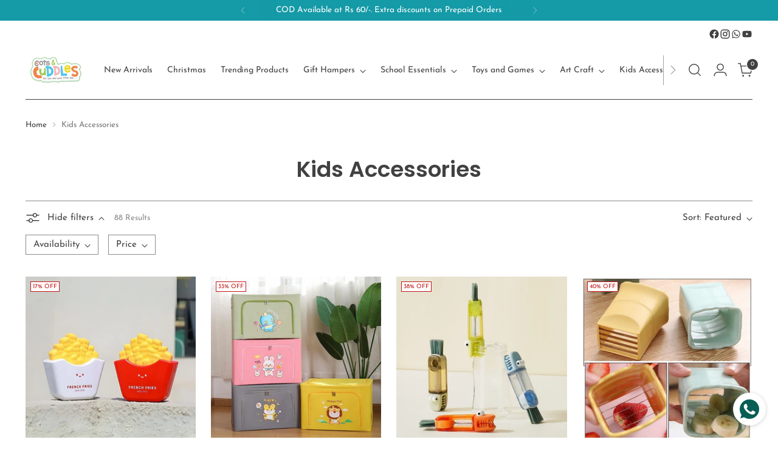

--- FILE ---
content_type: text/html; charset=utf-8
request_url: https://www.cotsandcuddles.com/collections/kids-quirky-corner
body_size: 99360
content:
<!doctype html>

<!--
  ___                 ___           ___           ___
       /  /\                     /__/\         /  /\         /  /\
      /  /:/_                    \  \:\       /  /:/        /  /::\
     /  /:/ /\  ___     ___       \  \:\     /  /:/        /  /:/\:\
    /  /:/ /:/ /__/\   /  /\  ___  \  \:\   /  /:/  ___   /  /:/  \:\
   /__/:/ /:/  \  \:\ /  /:/ /__/\  \__\:\ /__/:/  /  /\ /__/:/ \__\:\
   \  \:\/:/    \  \:\  /:/  \  \:\ /  /:/ \  \:\ /  /:/ \  \:\ /  /:/
    \  \::/      \  \:\/:/    \  \:\  /:/   \  \:\  /:/   \  \:\  /:/
     \  \:\       \  \::/      \  \:\/:/     \  \:\/:/     \  \:\/:/
      \  \:\       \__\/        \  \::/       \  \::/       \  \::/
       \__\/                     \__\/         \__\/         \__\/

  --------------------------------------------------------------------
  #  Stiletto v3.2.0
  #  Documentation: https://fluorescent.co/help/stiletto/
  #  Purchase: https://themes.shopify.com/themes/stiletto/
  #  A product by Fluorescent: https://fluorescent.co/
  --------------------------------------------------------------------
-->

<html class="no-js" lang="en" style="--announcement-height: 1px;">
  <head>
 
<meta charset="UTF-8">
    <meta http-equiv="X-UA-Compatible" content="IE=edge,chrome=1">
    <meta name="viewport" content="width=device-width,initial-scale=1">
    




  <meta name="description" content="&lt;div style=&quot;text-align: center;&quot;&gt;
&lt;h3 style=&quot;text-align: center;&quot; data-mce-style=&quot;text-align: center;&quot;&gt;Introducing &quot;&lt;strong&gt;Collection of all the Kids Accessories at Cots and Cuddles&lt;/strong&gt;&quot;&lt;/h3&gt;
&lt;/div&gt;
&lt;div style=&quot;text-align: center;&quot;&gt;In today&#39;s rapidly evolving world, where technology seems to dominate every aspect of our lives, it&#39;s essential to strike a balance and provide our children with meaningful experiences that promote learning, playfulness, and personal growth. That&#39;s why we are thrilled to present our latest collection of &lt;strong&gt;Kids Accessories&lt;/strong&gt;. Designed with utmost care and creativity, these accessories are not only fashionable but also serve as powerful tools to engage and develop essential skills in your little ones.&lt;/div&gt;
&lt;div style=&quot;text-align: center;&quot;&gt;
&lt;strong&gt;Learn:&lt;/strong&gt; We understand the importance of fostering a love for learning from an early age. That&#39;s why our collection features a range of &lt;strong&gt;educational accessories&lt;/strong&gt; that make learning a fun and interactive experience. From vibrant and colorful &lt;strong&gt;alphabet-themed backpacks&lt;/strong&gt; to innovative &lt;strong&gt;mathematical puzzles&lt;/strong&gt;, our products are designed to make learning enjoyable. By incorporating educational elements into their daily routines, your children can develop their cognitive abilities, problem-solving skills, and enhance their overall academic performance.&lt;/div&gt;
&lt;div style=&quot;text-align: center;&quot;&gt;
&lt;strong&gt;Play:&lt;/strong&gt; We believe that play is a vital component of a child&#39;s development. Our collection includes a wide variety of &lt;strong&gt;playful accessories&lt;/strong&gt; that ignite the imagination and provide endless hours of entertainment. From &lt;strong&gt;imaginative role-play costumes&lt;/strong&gt; that transport your little ones to different worlds, to &lt;strong&gt;puzzles and building blocks&lt;/strong&gt; that encourage creativity and spatial awareness, our accessories are carefully curated to promote active engagement and imaginative play. These play experiences not only provide joy and entertainment but also foster social skills, emotional intelligence, and critical thinking abilities.&lt;/div&gt;
&lt;div style=&quot;text-align: center;&quot;&gt;
&lt;strong&gt;Grow:&lt;/strong&gt; We know that nurturing personal growth is a top priority for every parent. Our collection of &lt;strong&gt;growth-oriented accessories&lt;/strong&gt; is designed to help your children explore their interests, build confidence, and develop essential life skills. From &lt;strong&gt;artistic supplies&lt;/strong&gt; that unleash their inner creativity to &lt;strong&gt;musical instruments&lt;/strong&gt; that encourage self-expression, our products empower children to discover and hone their talents. By engaging with these accessories, your child will develop self-confidence, perseverance, and a sense of accomplishment, which are crucial for their overall growth and well-being.&lt;/div&gt;
&lt;div style=&quot;text-align: center;&quot;&gt;At our core, we strive to provide a comprehensive collection of kids accessories that are not only trendy but also contribute to the holistic development of your child. By combining elements of &lt;strong&gt;learning, play, and growth&lt;/strong&gt;, our collection aims to create an immersive experience where children can explore, learn, and have fun. Whether it&#39;s helping them learn new skills, fostering their imagination through play, or supporting their personal growth, our collection of kids accessories is the perfect companion for your child&#39;s journey towards becoming a well-rounded individual.&lt;/div&gt;
&lt;div style=&quot;text-align: center;&quot;&gt;So, join us today and discover the endless possibilities that our &lt;strong&gt;Learn, Play, and Grow&lt;/strong&gt; collection of kids accessories has to offer. Unleash your child&#39;s potential and give them the tools they need to succeed in a world full of opportunities.&lt;/div&gt;
&lt;div style=&quot;text-align: center;&quot;&gt;&lt;/div&gt;
&lt;div style=&quot;text-align: center;&quot;&gt;
&lt;h3 style=&quot;text-align: center;&quot; data-mce-style=&quot;text-align: center;&quot;&gt;Explore our Collection of all the Kids Accessories at Cots and Cuddles and let these exquisite pieces add a touch of artistry and elegance to your life.&lt;/h3&gt;
&lt;/div&gt;">



    <link rel="canonical" href="https://www.cotsandcuddles.com/collections/kids-quirky-corner">
    <link rel="preconnect" href="https://cdn.shopify.com" crossorigin><link rel="shortcut icon" href="//www.cotsandcuddles.com/cdn/shop/files/CNC_Favicon.jpg?crop=center&height=32&v=1688065074&width=32" type="image/png"><title>Buy Kids Quirk Corner at best price in India | Cots and Cuddles</title>

    





  
  




<meta property="og:url" content="https://www.cotsandcuddles.com/collections/kids-quirky-corner">
<meta property="og:site_name" content="Cots and Cuddles">
<meta property="og:type" content="website">
<meta property="og:title" content="Buy Kids Quirk Corner at best price in India | Cots and Cuddles">
<meta property="og:description" content="
Introducing &quot;Collection of all the Kids Accessories at Cots and Cuddles&quot;

In today&#39;s rapidly evolving world, where technology seems to dominate every aspect of our lives, it&#39;s essential to strike a balance and provide our children with meaningful experiences that promote learning, playfulness, and personal growth. That&#39;s why we are thrilled to present our latest collection of Kids Accessories. Designed with utmost care and creativity, these accessories are not only fashionable but also serve as powerful tools to engage and develop essential skills in your little ones.

Learn: We understand the importance of fostering a love for learning from an early age. That&#39;s why our collection features a range of educational accessories that make learning a fun and interactive experience. From vibrant and colorful alphabet-themed backpacks to innovative mathematical puzzles, our products are designed to make learning enjoyable. By incorporating educational elements into their daily routines, your children can develop their cognitive abilities, problem-solving skills, and enhance their overall academic performance.

Play: We believe that play is a vital component of a child&#39;s development. Our collection includes a wide variety of playful accessories that ignite the imagination and provide endless hours of entertainment. From imaginative role-play costumes that transport your little ones to different worlds, to puzzles and building blocks that encourage creativity and spatial awareness, our accessories are carefully curated to promote active engagement and imaginative play. These play experiences not only provide joy and entertainment but also foster social skills, emotional intelligence, and critical thinking abilities.

Grow: We know that nurturing personal growth is a top priority for every parent. Our collection of growth-oriented accessories is designed to help your children explore their interests, build confidence, and develop essential life skills. From artistic supplies that unleash their inner creativity to musical instruments that encourage self-expression, our products empower children to discover and hone their talents. By engaging with these accessories, your child will develop self-confidence, perseverance, and a sense of accomplishment, which are crucial for their overall growth and well-being.
At our core, we strive to provide a comprehensive collection of kids accessories that are not only trendy but also contribute to the holistic development of your child. By combining elements of learning, play, and growth, our collection aims to create an immersive experience where children can explore, learn, and have fun. Whether it&#39;s helping them learn new skills, fostering their imagination through play, or supporting their personal growth, our collection of kids accessories is the perfect companion for your child&#39;s journey towards becoming a well-rounded individual.
So, join us today and discover the endless possibilities that our Learn, Play, and Grow collection of kids accessories has to offer. Unleash your child&#39;s potential and give them the tools they need to succeed in a world full of opportunities.


Explore our Collection of all the Kids Accessories at Cots and Cuddles and let these exquisite pieces add a touch of artistry and elegance to your life.
">
<meta property="og:image" content="http://www.cotsandcuddles.com/cdn/shop/files/Screenshot_20220116-203043_2_1080x1047.jpg?v=1642345464">
<meta property="og:image:secure_url" content="https://www.cotsandcuddles.com/cdn/shop/files/Screenshot_20220116-203043_2_1080x1047.jpg?v=1642345464">



<meta name="twitter:title" content="Buy Kids Quirk Corner at best price in India | Cots and Cuddles">
<meta name="twitter:description" content="
Introducing &quot;Collection of all the Kids Accessories at Cots and Cuddles&quot;

In today&#39;s rapidly evolving world, where technology seems to dominate every aspect of our lives, it&#39;s essential to strike a balance and provide our children with meaningful experiences that promote learning, playfulness, and personal growth. That&#39;s why we are thrilled to present our latest collection of Kids Accessories. Designed with utmost care and creativity, these accessories are not only fashionable but also serve as powerful tools to engage and develop essential skills in your little ones.

Learn: We understand the importance of fostering a love for learning from an early age. That&#39;s why our collection features a range of educational accessories that make learning a fun and interactive experience. From vibrant and colorful alphabet-themed backpacks to innovative mathematical puzzles, our products are designed to make learning enjoyable. By incorporating educational elements into their daily routines, your children can develop their cognitive abilities, problem-solving skills, and enhance their overall academic performance.

Play: We believe that play is a vital component of a child&#39;s development. Our collection includes a wide variety of playful accessories that ignite the imagination and provide endless hours of entertainment. From imaginative role-play costumes that transport your little ones to different worlds, to puzzles and building blocks that encourage creativity and spatial awareness, our accessories are carefully curated to promote active engagement and imaginative play. These play experiences not only provide joy and entertainment but also foster social skills, emotional intelligence, and critical thinking abilities.

Grow: We know that nurturing personal growth is a top priority for every parent. Our collection of growth-oriented accessories is designed to help your children explore their interests, build confidence, and develop essential life skills. From artistic supplies that unleash their inner creativity to musical instruments that encourage self-expression, our products empower children to discover and hone their talents. By engaging with these accessories, your child will develop self-confidence, perseverance, and a sense of accomplishment, which are crucial for their overall growth and well-being.
At our core, we strive to provide a comprehensive collection of kids accessories that are not only trendy but also contribute to the holistic development of your child. By combining elements of learning, play, and growth, our collection aims to create an immersive experience where children can explore, learn, and have fun. Whether it&#39;s helping them learn new skills, fostering their imagination through play, or supporting their personal growth, our collection of kids accessories is the perfect companion for your child&#39;s journey towards becoming a well-rounded individual.
So, join us today and discover the endless possibilities that our Learn, Play, and Grow collection of kids accessories has to offer. Unleash your child&#39;s potential and give them the tools they need to succeed in a world full of opportunities.


Explore our Collection of all the Kids Accessories at Cots and Cuddles and let these exquisite pieces add a touch of artistry and elegance to your life.
">
<meta name="twitter:card" content="summary_large_image">
<meta name="twitter:image" content="https://www.cotsandcuddles.com/cdn/shop/files/Screenshot_20220116-203043_2_1080x1047.jpg?v=1642345464">
<meta name="twitter:image:width" content="480">
<meta name="twitter:image:height" content="480">


    <script>
  console.log('Stiletto v3.2.0 by Fluorescent');

  document.documentElement.className = document.documentElement.className.replace('no-js', '');
  if (window.matchMedia(`(prefers-reduced-motion: reduce)`) === true || window.matchMedia(`(prefers-reduced-motion: reduce)`).matches === true) {
    document.documentElement.classList.add('prefers-reduced-motion');
  } else {
    document.documentElement.classList.add('do-anim');
  }

  window.theme = {
    version: 'v3.2.0',
    themeName: 'Stiletto',
    moneyFormat: "Rs. {{amount}}",
    strings: {
      name: "Cots and Cuddles",
      accessibility: {
        play_video: "Play",
        pause_video: "Pause",
        range_lower: "Lower",
        range_upper: "Upper"
      },
      product: {
        no_shipping_rates: "Shipping rate unavailable",
        country_placeholder: "Country\/Region",
        review: "Write a review"
      },
      products: {
        product: {
          unavailable: "Unavailable",
          unitPrice: "Unit price",
          unitPriceSeparator: "per",
          sku: "SKU"
        }
      },
      cart: {
        editCartNote: "Edit order notes",
        addCartNote: "Add order notes",
        quantityError: "You have the maximum number of this product in your cart"
      },
      pagination: {
        viewing: "You’re viewing {{ of }} of {{ total }}",
        products: "products",
        results: "results"
      }
    },
    routes: {
      root: "/",
      cart: {
        base: "/cart",
        add: "/cart/add",
        change: "/cart/change",
        update: "/cart/update",
        clear: "/cart/clear",
        // Manual routes until Shopify adds support
        shipping: "/cart/shipping_rates",
      },
      // Manual routes until Shopify adds support
      products: "/products",
      productRecommendations: "/recommendations/products",
      predictive_search_url: '/search/suggest',
    },
    icons: {
      chevron: "\u003cspan class=\"icon icon-new icon-chevron \"\u003e\n  \u003csvg viewBox=\"0 0 24 24\" fill=\"none\" xmlns=\"http:\/\/www.w3.org\/2000\/svg\"\u003e\u003cpath d=\"M1.875 7.438 12 17.563 22.125 7.438\" stroke=\"currentColor\" stroke-width=\"2\"\/\u003e\u003c\/svg\u003e\n\u003c\/span\u003e\n",
      close: "\u003cspan class=\"icon icon-new icon-close \"\u003e\n  \u003csvg viewBox=\"0 0 24 24\" fill=\"none\" xmlns=\"http:\/\/www.w3.org\/2000\/svg\"\u003e\u003cpath d=\"M2.66 1.34 2 .68.68 2l.66.66 1.32-1.32zm18.68 21.32.66.66L23.32 22l-.66-.66-1.32 1.32zm1.32-20 .66-.66L22 .68l-.66.66 1.32 1.32zM1.34 21.34.68 22 2 23.32l.66-.66-1.32-1.32zm0-18.68 10 10 1.32-1.32-10-10-1.32 1.32zm11.32 10 10-10-1.32-1.32-10 10 1.32 1.32zm-1.32-1.32-10 10 1.32 1.32 10-10-1.32-1.32zm0 1.32 10 10 1.32-1.32-10-10-1.32 1.32z\" fill=\"currentColor\"\/\u003e\u003c\/svg\u003e\n\u003c\/span\u003e\n",
      zoom: "\u003cspan class=\"icon icon-new icon-zoom \"\u003e\n  \u003csvg viewBox=\"0 0 24 24\" fill=\"none\" xmlns=\"http:\/\/www.w3.org\/2000\/svg\"\u003e\u003cpath d=\"M10.3,19.71c5.21,0,9.44-4.23,9.44-9.44S15.51,.83,10.3,.83,.86,5.05,.86,10.27s4.23,9.44,9.44,9.44Z\" fill=\"none\" stroke=\"currentColor\" stroke-linecap=\"round\" stroke-miterlimit=\"10\" stroke-width=\"1.63\"\/\u003e\n          \u003cpath d=\"M5.05,10.27H15.54\" fill=\"none\" stroke=\"currentColor\" stroke-miterlimit=\"10\" stroke-width=\"1.63\"\/\u003e\n          \u003cpath class=\"cross-up\" d=\"M10.3,5.02V15.51\" fill=\"none\" stroke=\"currentColor\" stroke-miterlimit=\"10\" stroke-width=\"1.63\"\/\u003e\n          \u003cpath d=\"M16.92,16.9l6.49,6.49\" fill=\"none\" stroke=\"currentColor\" stroke-miterlimit=\"10\" stroke-width=\"1.63\"\/\u003e\u003c\/svg\u003e\n\u003c\/span\u003e\n"
    },
    coreData: {
      n: "Stiletto",
      v: "v3.2.0",
    }
  }

  window.theme.searchableFields = "product_type,tag,title,variants.title,vendor";

  
</script>

    <style>
  @font-face {
  font-family: Halant;
  font-weight: 400;
  font-style: normal;
  font-display: swap;
  src: url("//www.cotsandcuddles.com/cdn/fonts/halant/halant_n4.7a3ca1dd5e401bca6e0e60419988fc6cfb4396fb.woff2") format("woff2"),
       url("//www.cotsandcuddles.com/cdn/fonts/halant/halant_n4.38c179b4994871894f8956587b45f527a9326a7a.woff") format("woff");
}

  @font-face {
  font-family: Poppins;
  font-weight: 600;
  font-style: normal;
  font-display: swap;
  src: url("//www.cotsandcuddles.com/cdn/fonts/poppins/poppins_n6.aa29d4918bc243723d56b59572e18228ed0786f6.woff2") format("woff2"),
       url("//www.cotsandcuddles.com/cdn/fonts/poppins/poppins_n6.5f815d845fe073750885d5b7e619ee00e8111208.woff") format("woff");
}

  @font-face {
  font-family: Poppins;
  font-weight: 300;
  font-style: normal;
  font-display: swap;
  src: url("//www.cotsandcuddles.com/cdn/fonts/poppins/poppins_n3.05f58335c3209cce17da4f1f1ab324ebe2982441.woff2") format("woff2"),
       url("//www.cotsandcuddles.com/cdn/fonts/poppins/poppins_n3.6971368e1f131d2c8ff8e3a44a36b577fdda3ff5.woff") format("woff");
}

  @font-face {
  font-family: "Josefin Sans";
  font-weight: 400;
  font-style: normal;
  font-display: swap;
  src: url("//www.cotsandcuddles.com/cdn/fonts/josefin_sans/josefinsans_n4.70f7efd699799949e6d9f99bc20843a2c86a2e0f.woff2") format("woff2"),
       url("//www.cotsandcuddles.com/cdn/fonts/josefin_sans/josefinsans_n4.35d308a1bdf56e5556bc2ac79702c721e4e2e983.woff") format("woff");
}

  @font-face {
  font-family: "Josefin Sans";
  font-weight: 700;
  font-style: normal;
  font-display: swap;
  src: url("//www.cotsandcuddles.com/cdn/fonts/josefin_sans/josefinsans_n7.4edc746dce14b53e39df223fba72d5f37c3d525d.woff2") format("woff2"),
       url("//www.cotsandcuddles.com/cdn/fonts/josefin_sans/josefinsans_n7.051568b12ab464ee8f0241094cdd7a1c80fbd08d.woff") format("woff");
}

  @font-face {
  font-family: "Josefin Sans";
  font-weight: 400;
  font-style: italic;
  font-display: swap;
  src: url("//www.cotsandcuddles.com/cdn/fonts/josefin_sans/josefinsans_i4.a2ba85bff59cf18a6ad90c24fe1808ddb8ce1343.woff2") format("woff2"),
       url("//www.cotsandcuddles.com/cdn/fonts/josefin_sans/josefinsans_i4.2dba61e1d135ab449e8e134ba633cf0d31863cc4.woff") format("woff");
}

  @font-face {
  font-family: "Josefin Sans";
  font-weight: 700;
  font-style: italic;
  font-display: swap;
  src: url("//www.cotsandcuddles.com/cdn/fonts/josefin_sans/josefinsans_i7.733dd5c50cdd7b706d9ec731b4016d1edd55db5e.woff2") format("woff2"),
       url("//www.cotsandcuddles.com/cdn/fonts/josefin_sans/josefinsans_i7.094ef86ca8f6eafea52b87b4f09feefb278e539d.woff") format("woff");
}


  :root {
    --color-text: #414141;
    --color-text-8-percent: rgba(65, 65, 65, 0.08);  
    --color-text-alpha: rgba(65, 65, 65, 0.35);
    --color-text-meta: rgba(65, 65, 65, 0.6);
    --color-text-link: #414141;
    --color-text-error: #D02F2E;
    --color-text-success: #478947;

    --color-background: #ffffff;
    --color-background-semi-transparent-80: rgba(255, 255, 255, 0.8);
    --color-background-semi-transparent-90: rgba(255, 255, 255, 0.9);

    --color-background-transparent: rgba(255, 255, 255, 0);
    --color-border: #8b8b8b;
    --color-border-meta: rgba(139, 139, 139, 0.6);
    --color-overlay: rgba(0, 0, 0, 0.7);

    --color-background-meta: #f5f5f5;
    --color-background-meta-alpha: rgba(245, 245, 245, 0.6);
    --color-background-darker-meta: #e8e8e8;
    --color-background-darker-meta-alpha: rgba(232, 232, 232, 0.6);
    --color-background-placeholder: #e8e8e8;
    --color-background-placeholder-lighter: #f0f0f0;
    --color-foreground-placeholder: rgba(65, 65, 65, 0.4);

    --color-border-input: #8b8b8b;
    --color-border-input-alpha: rgba(139, 139, 139, 0.25);
    --color-text-input: #414141;
    --color-text-input-alpha: rgba(65, 65, 65, 0.04);

    --color-text-button: #ffffff;

    --color-background-button: #d95555;
    --color-background-button-alpha: rgba(217, 85, 85, 0.6);
    --color-background-outline-button-alpha: rgba(217, 85, 85, 0.1);
    --color-background-button-hover: #a32525;

    --color-icon: rgba(65, 65, 65, 0.4);
    --color-icon-darker: rgba(65, 65, 65, 0.6);

    --color-text-sale-badge: #C31818;
    --color-background-sold-badge: #414141;
    --color-text-sold-badge: #ffffff;

    --color-text-header: #414141;
    --color-text-header-half-transparent: rgba(65, 65, 65, 0.5);

    --color-background-header: #ffffff;
    --color-background-header-transparent: rgba(255, 255, 255, 0);
    --color-icon-header: #414141;
    --color-shadow-header: rgba(0, 0, 0, 0.15);

    --color-background-footer: #8b8b8b;
    --color-text-footer: #ffffff;
    --color-text-footer-subdued: rgba(255, 255, 255, 0.7);

    --color-products-sale-price: #C31818;
    --color-products-rating-star: #e6d300;

    --color-products-stock-good: #3c9342;
    --color-products-stock-medium: #abda04;
    --color-products-stock-bad: #D50000;
    --color-products-stock-bad: #D50000;

    --font-logo: Halant, serif;
    --font-logo-weight: 400;
    --font-logo-style: normal;
    --logo-text-transform: none;
    --logo-letter-spacing: 0.0em;

    --font-heading: Poppins, sans-serif;
    --font-heading-weight: 600;
    --font-heading-style: normal;
    --font-heading-text-transform: none;
    --font-heading-base-letter-spacing: 0.0em;
    --font-heading-base-size: 36px;

    --font-body: "Josefin Sans", sans-serif;
    --font-body-weight: 400;
    --font-body-style: normal;
    --font-body-italic: italic;
    --font-body-bold-weight: 700;
    --font-body-base-letter-spacing: 0.0em;
    --font-body-base-size: 15px;

    /* Typography */
    --line-height-heading: 1.1;
    --line-height-subheading: 1.33;
    --line-height-body: 1.5;

    --logo-font-size: 
clamp(1.35625rem, 1.1154005524861879rem + 1.0276243093922652vw, 1.9375rem)
;

    --font-size-navigation-base: 14px;
    --font-navigation-base-letter-spacing: -0.005em;
    --font-navigation-base-text-transform: none;

    --font-size-heading-display-1: 
clamp(2.7rem, 2.420303867403315rem + 1.1933701657458562vw, 3.375rem)
;
    --font-size-heading-display-2: 
clamp(2.3994rem, 2.150843370165746rem + 1.0605082872928175vw, 2.99925rem)
;
    --font-size-heading-display-3: 
clamp(2.09988rem, 1.8823509944751382rem + 0.9281237569060774vw, 2.62485rem)
;
    --font-size-heading-1-base: 
clamp(1.8rem, 1.6135359116022099rem + 0.7955801104972376vw, 2.25rem)
;
    --font-size-heading-2-base: 
clamp(1.575rem, 1.4118439226519337rem + 0.6961325966850829vw, 1.96875rem)
;
    --font-size-heading-3-base: 
clamp(1.35rem, 1.2101519337016575rem + 0.5966850828729281vw, 1.6875rem)
;
    --font-size-heading-4-base: 
clamp(1.0494rem, 0.9406914364640884rem + 0.4638232044198895vw, 1.31175rem)
;
    --font-size-heading-5-base: 
clamp(0.9rem, 0.8067679558011049rem + 0.3977900552486188vw, 1.125rem)
;
    --font-size-heading-6-base: 
clamp(0.7488rem, 0.6712309392265193rem + 0.33096132596685085vw, 0.936rem)
;
    --font-size-body-400: 
clamp(1.4056875rem, 1.3409689226519337rem + 0.2761325966850829vw, 1.561875rem)
;
    --font-size-body-350: 
clamp(1.31203125rem, 1.2516246546961327rem + 0.2577348066298342vw, 1.4578125rem)
;
    --font-size-body-300: 
clamp(1.218375rem, 1.1622803867403315rem + 0.23933701657458564vw, 1.35375rem)
;
    --font-size-body-250: 
clamp(1.12471875rem, 1.0729361187845303rem + 0.220939226519337vw, 1.2496875rem)
;
    --font-size-body-200: 
clamp(1.0310625rem, 0.9835918508287292rem + 0.2025414364640884vw, 1.145625rem)
;
    --font-size-body-150: 
clamp(0.93740625rem, 0.8942475828729282rem + 0.1841436464088398vw, 1.0415625rem)
;
    --font-size-body-100: 
clamp(0.84375rem, 0.8049033149171271rem + 0.16574585635359115vw, 0.9375rem)
;
    --font-size-body-75: 
clamp(0.74925rem, 0.7147541436464089rem + 0.14718232044198895vw, 0.8325rem)
;
    --font-size-body-60: 
clamp(0.69373125rem, 0.6617915055248619rem + 0.13627624309392267vw, 0.7708125rem)
;
    --font-size-body-50: 
clamp(0.65559375rem, 0.6254098756906077rem + 0.12878453038674034vw, 0.7284375rem)
;
    --font-size-body-25: 
clamp(0.6091875rem, 0.5811401933701658rem + 0.11966850828729282vw, 0.676875rem)
;
    --font-size-body-20: 
clamp(0.5619375rem, 0.5360656077348066rem + 0.11038674033149172vw, 0.624375rem)
;

    /* Buttons */
    
      --button-padding-multiplier: 1;
      --font-size-button: var(--font-size-body-50);
      --font-size-button-x-small: var(--font-size-body-25);
    

    --font-button-text-transform: uppercase;
    --button-letter-spacing: 0.05em;
    --line-height-button: 1.45;

    /* Product badges */
    
      --font-size-product-badge: var(--font-size-body-20);
    

    --font-product-badge-text-transform: uppercase;

    /* Product listing titles */
    
      --font-size-listing-title: var(--font-size-body-100);
    

    --font-product-listing-title-text-transform: none;
    --font-product-listing-title-base-letter-spacing: 0.05em;

    /* Shopify pay specific */
    --payment-terms-background-color: #f5f5f5;
  }

  @supports not (font-size: clamp(10px, 3.3vw, 20px)) {
    :root {
      --logo-font-size: 
1.646875rem
;
      --font-size-heading-display-1: 
3.0375rem
;
      --font-size-heading-display-2: 
2.699325rem
;
      --font-size-heading-display-3: 
2.362365rem
;
      --font-size-heading-1-base: 
2.025rem
;
      --font-size-heading-2-base: 
1.771875rem
;
      --font-size-heading-3-base: 
1.51875rem
;
      --font-size-heading-4-base: 
1.180575rem
;
      --font-size-heading-5-base: 
1.0125rem
;
      --font-size-heading-6-base: 
0.8424rem
;
      --font-size-body-400: 
1.48378125rem
;
      --font-size-body-350: 
1.384921875rem
;
      --font-size-body-300: 
1.2860625rem
;
      --font-size-body-250: 
1.187203125rem
;
      --font-size-body-200: 
1.08834375rem
;
      --font-size-body-150: 
0.989484375rem
;
      --font-size-body-100: 
0.890625rem
;
      --font-size-body-75: 
0.790875rem
;
      --font-size-body-60: 
0.732271875rem
;
      --font-size-body-50: 
0.692015625rem
;
      --font-size-body-25: 
0.64303125rem
;
      --font-size-body-20: 
0.59315625rem
;
    }
  }.product-badge[data-handle="responsible"]{
        color: #3c9342;
      }
    
.product-badge[data-handle="best-seller"]{
        color: #7e6b45;
      }
    
.product-badge[data-handle="new"]{
        color: #000000;
      }
    

</style>

<script>
  flu = window.flu || {};
  flu.chunks = {
    photoswipe: "//www.cotsandcuddles.com/cdn/shop/t/22/assets/photoswipe-chunk.js?v=18659099751219271031753172630",
    swiper: "//www.cotsandcuddles.com/cdn/shop/t/22/assets/swiper-chunk.js?v=145867224082007030761753172630",
    nouislider: "//www.cotsandcuddles.com/cdn/shop/t/22/assets/nouislider-chunk.js?v=131351027671466727271753172630",
    polyfillInert: "//www.cotsandcuddles.com/cdn/shop/t/22/assets/polyfill-inert-chunk.js?v=9775187524458939151753172630",
    polyfillResizeObserver: "//www.cotsandcuddles.com/cdn/shop/t/22/assets/polyfill-resize-observer-chunk.js?v=49253094118087005231753172630",
  };
</script>





  <script type="module" src="//www.cotsandcuddles.com/cdn/shop/t/22/assets/theme.min.js?v=143391210029039679311753172630"></script>










<meta name="viewport" content="width=device-width,initial-scale=1">
<script defer>
  var defineVH = function () {
    document.documentElement.style.setProperty('--vh', window.innerHeight * 0.01 + 'px');
  };
  window.addEventListener('resize', defineVH);
  window.addEventListener('orientationchange', defineVH);
  defineVH();
</script>

<link href="//www.cotsandcuddles.com/cdn/shop/t/22/assets/theme.css?v=165041051432480678241753172630" rel="stylesheet" type="text/css" media="all" />


<script>window.performance && window.performance.mark && window.performance.mark('shopify.content_for_header.start');</script><meta name="google-site-verification" content="GRK-9arzVvQLmoAybDKwCUIIVVzrfvFv95jPEykOFPU">
<meta id="shopify-digital-wallet" name="shopify-digital-wallet" content="/56777670818/digital_wallets/dialog">
<link rel="alternate" type="application/atom+xml" title="Feed" href="/collections/kids-quirky-corner.atom" />
<link rel="next" href="/collections/kids-quirky-corner?page=2">
<link rel="alternate" type="application/json+oembed" href="https://www.cotsandcuddles.com/collections/kids-quirky-corner.oembed">
<script async="async" src="/checkouts/internal/preloads.js?locale=en-IN"></script>
<script id="shopify-features" type="application/json">{"accessToken":"e68e9d855788c2f6837c07515a8de0d7","betas":["rich-media-storefront-analytics"],"domain":"www.cotsandcuddles.com","predictiveSearch":true,"shopId":56777670818,"locale":"en"}</script>
<script>var Shopify = Shopify || {};
Shopify.shop = "cots-and-cuddles.myshopify.com";
Shopify.locale = "en";
Shopify.currency = {"active":"INR","rate":"1.0"};
Shopify.country = "IN";
Shopify.theme = {"name":"Fastrr | XB Cart Upsell | Ejaz Final","id":150798893310,"schema_name":"Stiletto","schema_version":"3.2.0","theme_store_id":null,"role":"main"};
Shopify.theme.handle = "null";
Shopify.theme.style = {"id":null,"handle":null};
Shopify.cdnHost = "www.cotsandcuddles.com/cdn";
Shopify.routes = Shopify.routes || {};
Shopify.routes.root = "/";</script>
<script type="module">!function(o){(o.Shopify=o.Shopify||{}).modules=!0}(window);</script>
<script>!function(o){function n(){var o=[];function n(){o.push(Array.prototype.slice.apply(arguments))}return n.q=o,n}var t=o.Shopify=o.Shopify||{};t.loadFeatures=n(),t.autoloadFeatures=n()}(window);</script>
<script id="shop-js-analytics" type="application/json">{"pageType":"collection"}</script>
<script defer="defer" async type="module" src="//www.cotsandcuddles.com/cdn/shopifycloud/shop-js/modules/v2/client.init-shop-cart-sync_WVOgQShq.en.esm.js"></script>
<script defer="defer" async type="module" src="//www.cotsandcuddles.com/cdn/shopifycloud/shop-js/modules/v2/chunk.common_C_13GLB1.esm.js"></script>
<script defer="defer" async type="module" src="//www.cotsandcuddles.com/cdn/shopifycloud/shop-js/modules/v2/chunk.modal_CLfMGd0m.esm.js"></script>
<script type="module">
  await import("//www.cotsandcuddles.com/cdn/shopifycloud/shop-js/modules/v2/client.init-shop-cart-sync_WVOgQShq.en.esm.js");
await import("//www.cotsandcuddles.com/cdn/shopifycloud/shop-js/modules/v2/chunk.common_C_13GLB1.esm.js");
await import("//www.cotsandcuddles.com/cdn/shopifycloud/shop-js/modules/v2/chunk.modal_CLfMGd0m.esm.js");

  window.Shopify.SignInWithShop?.initShopCartSync?.({"fedCMEnabled":true,"windoidEnabled":true});

</script>
<script>(function() {
  var isLoaded = false;
  function asyncLoad() {
    if (isLoaded) return;
    isLoaded = true;
    var urls = ["https:\/\/whatschat.shopiapps.in\/script\/sp-whatsapp-app-tabs.js?version=1.0\u0026shop=cots-and-cuddles.myshopify.com","\/\/cdn.shopify.com\/proxy\/cf029d3ffaa00ff541827024b11eac4a56863954131b12865e4280d78f1aa2e6\/api.goaffpro.com\/loader.js?shop=cots-and-cuddles.myshopify.com\u0026sp-cache-control=cHVibGljLCBtYXgtYWdlPTkwMA","https:\/\/convert.shipway.com\/dashboard\/js\/shpwidget.js?shop=cots-and-cuddles.myshopify.com"];
    for (var i = 0; i < urls.length; i++) {
      var s = document.createElement('script');
      s.type = 'text/javascript';
      s.async = true;
      s.src = urls[i];
      var x = document.getElementsByTagName('script')[0];
      x.parentNode.insertBefore(s, x);
    }
  };
  if(window.attachEvent) {
    window.attachEvent('onload', asyncLoad);
  } else {
    window.addEventListener('load', asyncLoad, false);
  }
})();</script>
<script id="__st">var __st={"a":56777670818,"offset":19800,"reqid":"db02b3d6-f6f8-4998-998b-0ef15cd58751-1769596034","pageurl":"www.cotsandcuddles.com\/collections\/kids-quirky-corner","u":"8d6d4062f2bb","p":"collection","rtyp":"collection","rid":278952607906};</script>
<script>window.ShopifyPaypalV4VisibilityTracking = true;</script>
<script id="form-persister">!function(){'use strict';const t='contact',e='new_comment',n=[[t,t],['blogs',e],['comments',e],[t,'customer']],o='password',r='form_key',c=['recaptcha-v3-token','g-recaptcha-response','h-captcha-response',o],s=()=>{try{return window.sessionStorage}catch{return}},i='__shopify_v',u=t=>t.elements[r],a=function(){const t=[...n].map((([t,e])=>`form[action*='/${t}']:not([data-nocaptcha='true']) input[name='form_type'][value='${e}']`)).join(',');var e;return e=t,()=>e?[...document.querySelectorAll(e)].map((t=>t.form)):[]}();function m(t){const e=u(t);a().includes(t)&&(!e||!e.value)&&function(t){try{if(!s())return;!function(t){const e=s();if(!e)return;const n=u(t);if(!n)return;const o=n.value;o&&e.removeItem(o)}(t);const e=Array.from(Array(32),(()=>Math.random().toString(36)[2])).join('');!function(t,e){u(t)||t.append(Object.assign(document.createElement('input'),{type:'hidden',name:r})),t.elements[r].value=e}(t,e),function(t,e){const n=s();if(!n)return;const r=[...t.querySelectorAll(`input[type='${o}']`)].map((({name:t})=>t)),u=[...c,...r],a={};for(const[o,c]of new FormData(t).entries())u.includes(o)||(a[o]=c);n.setItem(e,JSON.stringify({[i]:1,action:t.action,data:a}))}(t,e)}catch(e){console.error('failed to persist form',e)}}(t)}const f=t=>{if('true'===t.dataset.persistBound)return;const e=function(t,e){const n=function(t){return'function'==typeof t.submit?t.submit:HTMLFormElement.prototype.submit}(t).bind(t);return function(){let t;return()=>{t||(t=!0,(()=>{try{e(),n()}catch(t){(t=>{console.error('form submit failed',t)})(t)}})(),setTimeout((()=>t=!1),250))}}()}(t,(()=>{m(t)}));!function(t,e){if('function'==typeof t.submit&&'function'==typeof e)try{t.submit=e}catch{}}(t,e),t.addEventListener('submit',(t=>{t.preventDefault(),e()})),t.dataset.persistBound='true'};!function(){function t(t){const e=(t=>{const e=t.target;return e instanceof HTMLFormElement?e:e&&e.form})(t);e&&m(e)}document.addEventListener('submit',t),document.addEventListener('DOMContentLoaded',(()=>{const e=a();for(const t of e)f(t);var n;n=document.body,new window.MutationObserver((t=>{for(const e of t)if('childList'===e.type&&e.addedNodes.length)for(const t of e.addedNodes)1===t.nodeType&&'FORM'===t.tagName&&a().includes(t)&&f(t)})).observe(n,{childList:!0,subtree:!0,attributes:!1}),document.removeEventListener('submit',t)}))}()}();</script>
<script integrity="sha256-4kQ18oKyAcykRKYeNunJcIwy7WH5gtpwJnB7kiuLZ1E=" data-source-attribution="shopify.loadfeatures" defer="defer" src="//www.cotsandcuddles.com/cdn/shopifycloud/storefront/assets/storefront/load_feature-a0a9edcb.js" crossorigin="anonymous"></script>
<script data-source-attribution="shopify.dynamic_checkout.dynamic.init">var Shopify=Shopify||{};Shopify.PaymentButton=Shopify.PaymentButton||{isStorefrontPortableWallets:!0,init:function(){window.Shopify.PaymentButton.init=function(){};var t=document.createElement("script");t.src="https://www.cotsandcuddles.com/cdn/shopifycloud/portable-wallets/latest/portable-wallets.en.js",t.type="module",document.head.appendChild(t)}};
</script>
<script data-source-attribution="shopify.dynamic_checkout.buyer_consent">
  function portableWalletsHideBuyerConsent(e){var t=document.getElementById("shopify-buyer-consent"),n=document.getElementById("shopify-subscription-policy-button");t&&n&&(t.classList.add("hidden"),t.setAttribute("aria-hidden","true"),n.removeEventListener("click",e))}function portableWalletsShowBuyerConsent(e){var t=document.getElementById("shopify-buyer-consent"),n=document.getElementById("shopify-subscription-policy-button");t&&n&&(t.classList.remove("hidden"),t.removeAttribute("aria-hidden"),n.addEventListener("click",e))}window.Shopify?.PaymentButton&&(window.Shopify.PaymentButton.hideBuyerConsent=portableWalletsHideBuyerConsent,window.Shopify.PaymentButton.showBuyerConsent=portableWalletsShowBuyerConsent);
</script>
<script data-source-attribution="shopify.dynamic_checkout.cart.bootstrap">document.addEventListener("DOMContentLoaded",(function(){function t(){return document.querySelector("shopify-accelerated-checkout-cart, shopify-accelerated-checkout")}if(t())Shopify.PaymentButton.init();else{new MutationObserver((function(e,n){t()&&(Shopify.PaymentButton.init(),n.disconnect())})).observe(document.body,{childList:!0,subtree:!0})}}));
</script>

<script>window.performance && window.performance.mark && window.performance.mark('shopify.content_for_header.end');</script>

 <script type="application/javascript">
checkoutBuyer = "https://fastrr-boost-ui.pickrr.com/";
</script>
<input type="hidden" value="www.cotsandcuddles.com" id="sellerDomain"/>
<link rel="stylesheet" href="https://fastrr-boost-ui.pickrr.com/assets/styles/shopify.css">
<script src="https://fastrr-boost-ui.pickrr.com/assets/js/channels/shopify.js" defer></script>
<input type="hidden" value="rz" id="template"/>

<!-- <input type="hidden" value="percent" id="discountType"/>
<input type="hidden" value="5" id="discValue"/> -->
<style>
.sr-headless-checkout{
     font-family: inherit;
     font-size: 12px;
     font-weight:400;
     letter-spacing: 1px;
     border-radius:0px;
     height:48px;
     background-color:rgb(217, 85, 85);
  margin-top: 10px !important;
}

  .shiprocket-headless[data-type="product"] .sr-headless-checkout{

   background-color:rgb(217, 85, 85) !important;
}
  /* .cd-checkout-section-button.cd-main-button
  {
    display:none !important;
  } */
  

   .shiprocket-headless[data-type="mini-cart"] .sr-headless-checkout{

    margin-top:10px;
}
  
 
.xb_slide_cart_button_checkout
  {
     display:none !important;
  } 
  .loader5
  {
      display:none !important;
  }
 
</style>

<script>
// Select the node that will be observed for mutations
let fastrrBtn = '<div id="headless-button" class="shiprocket-headless" data-type="mini-cart"></div>'
let buttonAdded = false
let parsedBtnCode = new DOMParser().parseFromString(fastrrBtn, 'text/html').querySelectorAll('.shiprocket-headless')[0];
const headlessNode = document.querySelector('html');
// Options for the observer (which mutations to observe)
const configuration = { attributes: true, childList: true, subtree: true };
// Callback function to execute when mutations are observed
const headlessCallback = (mutationList, observer) => {
  for (const mutation of mutationList) {
  let sidecart = document.querySelector('.xboost-slide-cart-width.xboost-cart-slide-vt.open-right')
  let sideCartButton = document.querySelector('.xb_slide_cart_button_checkout')
    if(sidecart) {
      if(!document.getElementById('headless-button')) {
      sideCartButton.after(parsedBtnCode)
      }
    }
  }
};
// Create an observer instance linked to the callback function
const observer1 = new MutationObserver(headlessCallback);
// Start observing the target node for configured mutations
observer1.observe(headlessNode, configuration);
</script>


  <!-- BEGIN app block: shopify://apps/xb-ai-cart-upsell/blocks/core_script/e9179814-5d2a-40d0-a03d-245bcb819e73 --><!-- BEGIN app snippet: current-product-data --><div
  class="xb-upsell-data"
  id="xb-cart-data"
  style="display: none;"
  data-xb-token="6bf1e3a4d1d2c33ce2a116dd3231cc22"
>
  <input type="hidden" id="current-p-id" value=""><input type="hidden" id="current-p-collections" value="">
  <input type="hidden" id="current-shop-id" value="56777670818">
  <input type="hidden" id="current-shop-domain" value="www.cotsandcuddles.com">

  <input type="hidden" id="current-customer-id" value="">
  <input type="hidden" id="current-collection-id" value="278952607906">
  <input type="hidden" id="current-page-name" value="collection">

  <input
    type="hidden"
    id="cart-line-items"
    value=""
  >
</div>
<script>
  window.xb_cart_money_format = '<span class="money">\$\{\{amount\}\}</span>';
  window.xb_cart_money_with_currency_format = '<span class="money">\$\{\{amount\}\}</span>';
</script>
<script>
  window.xb_cart_money_format = "Rs. {{amount}}";
</script>
<script>
  window.xb_cart_money_format = 'Rs. {{amount}}';
</script>
<script>
  window.xb_cart_money_with_currency_format = "Rs. {{amount}}";
</script>
<script>
  window.xb_cart_money_with_currency_format = 'Rs. {{amount}}';
</script><!-- END app snippet -->
<!-- BEGIN app snippet: offer -->

  <script>
    window.xbc_reward_offer = {"_id":"2aeed6a709efe2368bdfaa851dcbadc03913f15a5fa1b2dbacdfecc018dcd05e","shopify_shop_id":"56777670818","shopify_shop_domain":"cots-and-cuddles.myshopify.com","offer_name":"Reward ","page":["cart_page"],"status":"active","draft_stage":"product-offer","priority":0,"offer_type":"reward","template_id":"default","ocu_type":"primary","trigger":{"product":{"type":"all_products","specific_product":[],"specific_collections":[]}},"ab_testing_setting":{"status":"off","running_status":"off","display_version_A_rate":0.7,"keep_version":"a","keep_version_condition":"aov","selected_a_b":"A","start_date":"","end_date":""},"a_setting":{"offer":{"discount_combination":[],"discounts":{"type":"reward","reward":{"basis":"cart_amount","tiers":[{"description":"Free shipping","type":"shipping","amount":499,"textBeforeAchieving":"You are {{amount}} away from Free shipping"},{"amount":1499,"description":"Extra Order discount","discount_tag":"Order discount","type":"order_discount","apply":true,"textBeforeAchieving":"You are \u003cb\u003e{{amount}}\u003c\/b\u003e away from \u003cb\u003e{{reward_description}}\u003c\/b\u003e","discount":{"unit":"p","value":3}},{"amount":2999,"description":"Free gift","discount_tag":"Free gift","type":"free_product","apply":true,"textBeforeAchieving":"You are \u003cb\u003e{{amount}}\u003c\/b\u003e away from \u003cb\u003e{{reward_description}}\u003c\/b\u003e","discount":{"unit":"p","value":0}},{"amount":4999,"description":"Order discount","discount_tag":"Order discount","type":"order_discount","apply":true,"textBeforeAchieving":"You are \u003cb\u003e{{amount}}\u003c\/b\u003e away from \u003cb\u003e{{reward_description}}\u003c\/b\u003e","discount":{"unit":"p","value":6}}],"showIcon":true,"disableInMarket":false,"textAfterCompleting":"\u003cp\u003e\u003cspan style=\"font-size: 14px; color: rgb(102, 102, 102);\"\u003eAll Rewards Unlocked\u003c\/span\u003e\u003c\/p\u003e"}}},"content":{}},"b_setting":{"offer":{"discount_combination":[]},"content":{}},"variant_display_setting":{},"offer_id":"9ab02cfdab624f2c846e2ccd622174f5","created_at":"2025-02-02T14:55:28.511189+00:00","updated_at":"2025-10-04T09:41:28.720322+00:00","lang":"en","translation":{"en":{"a_setting":{"content":{},"offer":{"discounts":{"reward":{"tiers":[{"description":"Free shipping","textBeforeAchieving":"You are {{amount}} away from Free shipping"},{"description":"Extra Order discount","textBeforeAchieving":"You are \u003cb\u003e{{amount}}\u003c\/b\u003e away from \u003cb\u003e{{reward_description}}\u003c\/b\u003e"},{"description":"Free gift","textBeforeAchieving":"You are \u003cb\u003e{{amount}}\u003c\/b\u003e away from \u003cb\u003e{{reward_description}}\u003c\/b\u003e"},{"description":"Order discount","textBeforeAchieving":"You are \u003cb\u003e{{amount}}\u003c\/b\u003e away from \u003cb\u003e{{reward_description}}\u003c\/b\u003e"}],"textAfterCompleting":"\u003cp\u003e\u003cspan style=\"font-size: 14px; color: rgb(102, 102, 102);\"\u003eAll Rewards Unlocked\u003c\/span\u003e\u003c\/p\u003e"}}}},"b_setting":{"content":{},"offer":{"discounts":{"reward":{"tiers":[]}}}}}}};
  </script>


  <script>
    window.xbc_cart_upsells = [];
  </script>
      <script>
        window.xbc_cart_upsells.push({"_id":"2a0d2e0850e5b8c87918b7bc6f0f5539a6d7eac338ce244df714ffb4e180638a","shopify_shop_id":"56777670818","shopify_shop_domain":"cots-and-cuddles.myshopify.com","offer_name":"AI Recommended Offer","page":["cart_page"],"status":"active","draft_stage":"product-offer","priority":1000000,"offer_type":"cart_upsell","template_id":"default","ocu_type":"primary","trigger":{"product":{"type":"all_products","specific_product":[],"specific_collections":[],"except_specific_product":[],"is_show_only_one_variant":false,"quantity":[],"product_handles":[]},"additional_conditions":[]},"ab_testing_setting":{"status":"off","running_status":"off","display_version_A_rate":0.7,"keep_version":"a","keep_version_condition":"aov","selected_a_b":"A","start_date":"","end_date":""},"a_setting":{"offer":{"title":"","subtitle":"","discount_message":"","discount_note":"","discount_combination":[],"products":{"type":"automated","specific_product":[],"specific_collections":[],"recommendation_source":[{"type":"frequently_bought_together","number_displayed_products":"5"}],"is_auto_select_offer_product":false,"quantity":[]},"ai_discount":{"type":"default_price"}},"content":{"slidecart_upsell_discount_label":""}},"b_setting":{"offer":{"title":"","subtitle":"","discount_message":"","discount_note":"","discount_combination":[]}},"variant_display_setting":{},"offer_id":"1eab5c3e36ef4942809b275adc72bf98","created_at":"2025-02-02T14:50:26.676901+00:00","updated_at":"2025-12-16T09:52:33.691368+00:00","lang":null,"translation":{},"app_name":"XBOOST_CART","default_storefront_lang":null,"list_storefront_lang":[]});
      </script>
    

      <script>
        window.xbc_cart_upsells.push({"_id":"1dd26d295e72e9c2f26730204db74e040fbedc3c1743334fd019db75ba7c5bbe","shopify_shop_id":"56777670818","shopify_shop_domain":"cots-and-cuddles.myshopify.com","offer_name":"Empty Cart Upsell Offer","page":["cart_page"],"status":"active","draft_stage":"product-offer","priority":0,"offer_type":"cart_upsell","template_id":"default","ocu_type":"primary","trigger":{"product":{"type":"empty_cart","specific_product":[],"specific_collections":[],"product_handles":[]}},"ab_testing_setting":{"status":"off","running_status":"off","display_version_A_rate":0.7,"keep_version":"a","keep_version_condition":"aov","selected_a_b":"A","start_date":"","end_date":""},"a_setting":{"offer":{"title":"","subtitle":"","discount_message":"","discount_note":"","discount_combination":[],"products":{"type":"automated","specific_product":[],"specific_collections":[],"recommendation_source":[{"type":"new_arrivals","number_displayed_products":5}],"is_auto_select_offer_product":false,"product_handles":[]},"discounts":[],"ai_discount":{"type":"default_price"}},"content":{"slidecart_upsell_discount_label":null}},"b_setting":{"offer":{"title":"","subtitle":"","discount_message":"","discount_note":"","discount_combination":[]}},"variant_display_setting":{},"lang":null,"offer_id":"f3214a20125e44b2ae94b786ac434d46","created_at":"2025-09-26T15:56:51.335817+00:00","updated_at":"2025-09-26T15:56:51.335817+00:00","translation":{}});
      </script>
    


<script>
  window.xbc_filtered_offers = [{"offer_id":"1eab5c3e36ef4942809b275adc72bf98","priority":1000000,"status":"active","offer_type":"cart_upsell","created_at":"1738507826","trigger":{"specific_collections":[],"specific_product":[],"except_specific_product":[],"type":"all_products"}},{"offer_id":"f3214a20125e44b2ae94b786ac434d46","priority":0,"status":"active","offer_type":"cart_upsell","created_at":"1758902211","trigger":{"specific_collections":[],"specific_product":[],"type":"empty_cart"}},{"offer_id":"9ab02cfdab624f2c846e2ccd622174f5","priority":0,"status":"active","offer_type":"reward","created_at":"1738508128","trigger":{"is_default":true},"tier_count":4,"disable_in_market":false}];
  window.default_reward = {"offer_id":"9ab02cfdab624f2c846e2ccd622174f5","priority":0,"status":"active","offer_type":"reward","created_at":"1738508128","trigger":{"is_default":true},"tier_count":4,"disable_in_market":false};
  window.rewards_offers = [{"offer_id":"9ab02cfdab624f2c846e2ccd622174f5","priority":0,"status":"active","offer_type":"reward","created_at":"1738508128","trigger":{"is_default":true},"tier_count":4,"disable_in_market":false}];
  window.matched_reward_id = "9ab02cfdab624f2c846e2ccd622174f5";
  window.reward_matched_market = null;
</script>
<!-- END app snippet -->
<div id="xboost-upsell-slide-cart-root"></div>
<div id="xboost-upsell-sticky-cart-root"></div>
<div id="xboost-upsell-sticky-add-to-cart-root"></div>
<div id="xboost-root-event-controller"></div>
<link href="//cdn.shopify.com/extensions/019be946-1fb2-785a-8f9b-5b2c76ff5583/xb-sticky-add-to-cart-upsell-447/assets/core.css" rel="stylesheet" type="text/css" media="all" />
<script>
  window.xboost_billing_plan = {"name":"FREE_FOREVER","status":"ACTIVE","current_period_end":"2028-07-08T16:21:10.049Z","visible_current_period_end":"2028-07-09T16:21:10.049Z","subscription_id":"free-forever"};
  window.is_active_billing = true;
</script>


  

  <script type="module" src="https://cdn.shopify.com/extensions/019be946-1fb2-785a-8f9b-5b2c76ff5583/xb-sticky-add-to-cart-upsell-447/assets/core_script.js"></script>

  <style>
    .xboost-cart-slide {
      background: rgba(0, 0, 0, 0.5);
      position: fixed;
      right: 0;
      top: 0;
      bottom: 0;
      left: 0;
      z-index: 2000;
      justify-content: flex-end;
    }
  </style>

  <input type="hidden" value="" id="xboost-cart-enabled">

  <input type="hidden" value="Xboost Cart Drawer" id="xboost-cart-title">
  <input
    type="hidden"
    value=""
    id="xboost-product-reviews-color"
  >
  <input
    type="hidden"
    value=""
    id="xboost-product-reviews-icon"
  >
  <input
    type="hidden"
    value=""
    id="xboost-product-num-reviews"
  >
  <input
    type="hidden"
    value=""
    id="xboost-product-average-rating"
  >

  <input type="hidden" id="current-code" value="en">
  
  
    <script>
      window.cartSettings = {"data":"[base64]"};
    </script>
  
  
    <script>
      window.cartSettingsDefault = {"data":"[base64]"};
    </script>
  
  
    <script>
      window.cartSettingsLanguage = {"data":"[base64]"};
    </script>
  



<!-- END app block --><!-- BEGIN app block: shopify://apps/textbox-by-textify/blocks/app-embed/b5626f69-87af-4a23-ada4-1674452f85d0 --><script>console.log("Textify v1.06")</script>


<script>
  const primaryScript = document.createElement('script');
  primaryScript.src = "https://textify-cdn.com/textbox.js";
  primaryScript.defer = true;

  primaryScript.onerror = function () {
    const fallbackScript = document.createElement('script');
    fallbackScript.src = "https://cdn.shopify.com/s/files/1/0817/9846/3789/files/textbox.js";
    fallbackScript.defer = true;
    document.head.appendChild(fallbackScript);
  };
  document.head.appendChild(primaryScript);
</script>

<!-- END app block --><!-- BEGIN app block: shopify://apps/xboost-bundle/blocks/core_script/8707ef23-ba0e-4d63-a83a-1460e9bac021 --><link href="//cdn.shopify.com/extensions/019bb612-5fac-7bb8-bf27-74d9e87f1f52/xboost-bundle-327/assets/core.css" rel="stylesheet" type="text/css" media="all" />
<script>
  window.xboost_bundle_billing_plan = {"name":"FREE_FOREVER","status":"ACTIVE","current_period_end":"2028-11-14T00:00:02.323Z","visible_current_period_end":"2028-11-15T00:00:02.323Z","subscription_id":"free-forever"};
  window.is_active_billing_bundle = true;
  
</script>


<script>
    window.xb_current_storage_products = [];
    window.xb_current_storage_products_failed = [];
    window.XBOOST_UPSELL = {
      accessToken: 'b2a215387551778cb34eac421c1438a9',
      attributeKey: '_xboost_offer_id',
      "current-p-id": '',
      "current-p-collections": '278952607906,',
      "current-shop-id": '56777670818',
      "current-shop-domain": 'www.cotsandcuddles.com',
      "current-customer-id": '',
      "current-collection-id": '278952607906',
      "current-page-name": 'collection',
      "cart-line-items": '',
      "money-format": "\$\{\{amount\}\}",
      "money-with-currency-format": "",
      "xboost-product-reviews-color": '',
      "xboost-product-reviews-icon": ''
    }
    window.XBOOST_UPSELL_DATA = {
      status: "pending",
      results: {},
    }
    
    window.divideProductPrice = function (pd) {
      if(!pd){
        return undefined;
      }
      return {
        ...pd,
        price: pd.price / (Number(window.divideProductPriceNumber) || 100),
        compare_at_price: pd.compare_at_price /(Number(window.divideProductPriceNumber) || 100),
        variants: (pd?.variants || [])?.map(function (v) {
          return {
            ...v,
            price: v.price / (Number(window.divideProductPriceNumber) || 100),
            compare_at_price: v.compare_at_price / (Number(window.divideProductPriceNumber) || 100),
          }
        })
      }
    }
  </script>

  
    <script>
      localStorage.setItem(
        "xboost_upsell_setting",
        JSON.stringify({"additional_add_to_cart_selector":"","additional_quantity_section_selector":"","additional_quantity_input_selector":"","additional_variant_section_selector":"","additional_open_cart_icon_selector":"","additional_product_section_selector":"","additional_refresh_cart_event":"","additional_refresh_function":"","additional_custom_script":"","currency_thousand_separator":"","currency_decimal_separator":"","currency_rate":"","global_currency_locale":"","additional_cart_attribute_selector":"","is_show_xboost_branding":"False","primary_language":"en","integrate_product_review":"FALSE","default_storefront_lang":"en","dashboard_checklist_enabled":"TRUE","dashboard_product_review_banner_enabled":"TRUE","global_widget_custom_css":"","global_widget_theme_color":"#E95C5A","global_widget_primary_button_bg_color":"#04150F","global_widget_primary_button_txt_color":"#ffffff","global_widget_primary_button_txt_size":"16","global_widget_primary_button_bg_hover_color":"#ffffff","global_widget_primary_button_txt_hover_color":"#04150F","global_widget_secondary_button_bg_color":"#ffffff","global_widget_secondary_button_txt_color":"#04150F","global_widget_secondary_button_txt_size":"14","global_widget_secondary_button_bg_hover_color":"#ffffff","global_widget_secondary_button_txt_hover_color":"#04150F","global_widget_radius_corner":"slight_rounded","global_widget_font_family":"theme","global_widget_border_color":"#ddd","global_widget_border_width":"0","global_widget_show_review_rating":"TRUE","global_widget_toggle_color":"#04150F"}),
      );
      window.xb_general_settings = {"additional_add_to_cart_selector":"","additional_quantity_section_selector":"","additional_quantity_input_selector":"","additional_variant_section_selector":"","additional_open_cart_icon_selector":"","additional_product_section_selector":"","additional_refresh_cart_event":"","additional_refresh_function":"","additional_custom_script":"","currency_thousand_separator":"","currency_decimal_separator":"","currency_rate":"","global_currency_locale":"","additional_cart_attribute_selector":"","is_show_xboost_branding":"False","primary_language":"en","integrate_product_review":"FALSE","default_storefront_lang":"en","dashboard_checklist_enabled":"TRUE","dashboard_product_review_banner_enabled":"TRUE","global_widget_custom_css":"","global_widget_theme_color":"#E95C5A","global_widget_primary_button_bg_color":"#04150F","global_widget_primary_button_txt_color":"#ffffff","global_widget_primary_button_txt_size":"16","global_widget_primary_button_bg_hover_color":"#ffffff","global_widget_primary_button_txt_hover_color":"#04150F","global_widget_secondary_button_bg_color":"#ffffff","global_widget_secondary_button_txt_color":"#04150F","global_widget_secondary_button_txt_size":"14","global_widget_secondary_button_bg_hover_color":"#ffffff","global_widget_secondary_button_txt_hover_color":"#04150F","global_widget_radius_corner":"slight_rounded","global_widget_font_family":"theme","global_widget_border_color":"#ddd","global_widget_border_width":"0","global_widget_show_review_rating":"TRUE","global_widget_toggle_color":"#04150F"};
    </script>
  

  <!-- BEGIN app snippet: offer -->
  

<script>
  window.xb_test_offers = [{"offer_id":"7d610b8e8ff44165b1fa5fd016c8923c","priority":0,"status":"active","offer_type":"product_bundle","page":["product_page"],"created_at":"1759234422","trigger":{"specific_collections":[],"specific_product":[],"type":"all_products","except_specific_product":[]}}];
</script>
<!-- END app snippet -->

  <script>
    try {
      window.XBOOST_UPSELL['money-format'] = 'Rs. {{amount}}';
      window.XBOOST_UPSELL['money-with-currency-format'] =
        'Rs. {{amount}}';
    } catch (e) {
      console.error('🚀 ~ e:', e);
    }
  </script>
  <script type="module" src="https://cdn.shopify.com/extensions/019bb612-5fac-7bb8-bf27-74d9e87f1f52/xboost-bundle-327/assets/core_script.js"></script>
  
<script>
  window.exBxgy = false;
  window.exAddon = false;
  window.exFB = false;
  window.exFBT = false;
  window.exRec = false;
  window.exMm = false;
  window.exQB = false;
</script>

<!-- END app block --><!-- BEGIN app block: shopify://apps/foxkit-sales-boost/blocks/foxkit-theme-helper/13f41957-6b79-47c1-99a2-e52431f06fff -->
<style data-shopify>
  
  :root {
  	--foxkit-border-radius-btn: 2px;
  	--foxkit-height-btn: 25px;
  	--foxkit-btn-primary-bg: #212121;
  	--foxkit-btn-primary-text: #FFFFFF;
  	--foxkit-btn-primary-hover-bg: #000000;
  	--foxkit-btn-primary-hover-text: #FFFFFF;
  	--foxkit-btn-secondary-bg: #FFFFFF;
  	--foxkit-btn-secondary-text: #000000;
  	--foxkit-btn-secondary-hover-bg: #000000;
  	--foxkit-btn-secondary-hover-text: #FFFFFF;
  	--foxkit-text-color: #666666;
  	--foxkit-heading-text-color: #000000;
  	--foxkit-prices-color: #000000;
  	--foxkit-badge-color: #DA3F3F;
  	--foxkit-border-color: #ebebeb;
  }
  
  .foxkit-critical-hidden {
  	display: none !important;
  }
</style>
<script>
   var ShopifyRootUrl = "\/";
   var _useRootBaseUrl = null
   window.FoxKitThemeHelperEnabled = true;
   window.FoxKitPlugins = window.FoxKitPlugins || {}
   window.FoxKitStrings = window.FoxKitStrings || {}
   window.FoxKitAssets = window.FoxKitAssets || {}
   window.FoxKitModules = window.FoxKitModules || {}
   window.FoxKitSettings = {
     discountPrefix: "FX",
     showWaterMark: null,
     multipleLanguages: null,
     primaryLocale: true,
     combineWithProductDiscounts: true,
     enableAjaxAtc: true,
     discountApplyBy: "discount_code",
     foxKitBaseUrl: "foxkit.app",
     shopDomain: "https:\/\/www.cotsandcuddles.com",
     baseUrl: _useRootBaseUrl ? "/" : ShopifyRootUrl.endsWith('/') ? ShopifyRootUrl : ShopifyRootUrl + '/',
     currencyCode: "INR",
     moneyFormat: !!window.MinimogTheme ? window.MinimogSettings.money_format : "Rs. {{amount}}",
     moneyWithCurrencyFormat: "Rs. {{amount}}",
     template: "collection",
     templateName: "collection",
     optimizePerformance: false,routes: {
       root: "\/",
       cart: "\/cart",
       cart_add_url: '/cart/add',
       cart_change_url: '/cart/change',
       cart_update_url: '/cart/update'
     },
     dateNow: "2026\/01\/28 15:57:00+0530 (IST)",
     isMinimogTheme: !!window.MinimogTheme,
     designMode: false,
     pageType: "collection",
     pageUrl: "\/collections\/kids-quirky-corner",
     selectors: null
   };

  FoxKitStrings = null;

  FoxKitAssets = {
    sizechart: "https:\/\/cdn.shopify.com\/extensions\/019be515-346b-7647-b3af-a9bd14da62c1\/foxkit-extensions-452\/assets\/size-chart.js",
    preorder: "https:\/\/cdn.shopify.com\/extensions\/019be515-346b-7647-b3af-a9bd14da62c1\/foxkit-extensions-452\/assets\/preorder.js",
    preorderBadge: "https:\/\/cdn.shopify.com\/extensions\/019be515-346b-7647-b3af-a9bd14da62c1\/foxkit-extensions-452\/assets\/preorder-badge.js",
    prePurchase: "https:\/\/cdn.shopify.com\/extensions\/019be515-346b-7647-b3af-a9bd14da62c1\/foxkit-extensions-452\/assets\/pre-purchase.js",
    prePurchaseStyle: "https:\/\/cdn.shopify.com\/extensions\/019be515-346b-7647-b3af-a9bd14da62c1\/foxkit-extensions-452\/assets\/pre-purchase.css",
    inCart: "https:\/\/cdn.shopify.com\/extensions\/019be515-346b-7647-b3af-a9bd14da62c1\/foxkit-extensions-452\/assets\/incart.js",
    inCartStyle: "https:\/\/cdn.shopify.com\/extensions\/019be515-346b-7647-b3af-a9bd14da62c1\/foxkit-extensions-452\/assets\/incart.css",
    productCountdown: "https:\/\/cdn.shopify.com\/extensions\/019be515-346b-7647-b3af-a9bd14da62c1\/foxkit-extensions-452\/assets\/product-countdown.css"
  }
  FoxKitPlugins.popUpLock = false
  FoxKitPlugins.luckyWheelLock = false

  
  
    FoxKitPlugins.Countdown = Object.values({"64a9d81e9f65574d6d6a3d0d":{"target_products":[],"time_unit_day":"days","time_unit_hour":"hrs","time_unit_min":"mins","time_unit_sec":"secs","deleted":false,"locked":false,"_id":"64a9d81e9f65574d6d6a3d0d","active":true,"title":"🔥 Hurry up! Sale ends in:","duration":24,"expires_date":"2023-07-08T21:38:30.262Z","cdt_type":"evergreen","cdt_style":"style-1","applies_to":"all_products","schedule":false,"total_quantity":100,"sold_from":3,"sold_to":15,"show_flashsale":false,"schedule_time":"2024-11-12T06:13:42.503Z","shop":"cots-and-cuddles.myshopify.com","createdAt":"2023-07-08T21:41:50.297Z","updatedAt":"2024-11-12T06:13:44.906Z","__v":0}}).filter(entry => entry.active).map(entry => ({...(entry || {}), locales: !FoxKitSettings.primaryLocale && entry?.locales?.[Shopify.locale]}))
    FoxKitPlugins.PreOrder = Object.values({}).filter(entry => entry.active)
    FoxKitPlugins.PrePurchase = Object.values({}).filter(entry => entry.active)
    FoxKitPlugins.InCart = Object.values({"671e96cd91c5c27a86dbe801":{"discount":{"value":10,"type":"PERCENTAGE"},"target_products":[],"recommended_products":[],"deleted":false,"locked":false,"_id":"671e96cd91c5c27a86dbe801","active":true,"title":"Exclusive","applies_to":"all_products","recommend_to":"app_recommend","recommend_intent":"related","recommended_collection":"gid:\/\/shopify\/Collection\/450743173374","active_discount":false,"shop":"cots-and-cuddles.myshopify.com","createdAt":"2024-10-27T19:38:53.931Z","updatedAt":"2025-02-02T15:29:58.622Z","id":"incart-1","__v":0}}).filter(entry => entry.active)
    FoxKitPlugins.QuantityDiscount = Object.values({"666b031549c36856de1e5fd7":{"target_products":["gid:\/\/shopify\/Product\/8540591161598","gid:\/\/shopify\/Product\/8540586180862","gid:\/\/shopify\/Product\/8540593324286","gid:\/\/shopify\/Product\/8513824686334","gid:\/\/shopify\/Product\/8540588933374","gid:\/\/shopify\/Product\/8540592570622","gid:\/\/shopify\/Product\/8540587753726","gid:\/\/shopify\/Product\/8540585099518","gid:\/\/shopify\/Product\/8540583526654","gid:\/\/shopify\/Product\/8540535324926","gid:\/\/shopify\/Product\/8540542370046","gid:\/\/shopify\/Product\/8540585918718"],"sub_title":"on each product","highlight_label":"Most popular","button_label":"Grab this deal","default_title":"Buy {quantity} get {discount_value} off","sale_badge":"Save {discount_value}","default_selected":0,"discount_titles":["Buy 10 Get at 249 Each"],"deleted":false,"locked":false,"_id":"666b031549c36856de1e5fd7","active":true,"title":"Bulk Discount","offer_heading":"Buy more save more!","applies_to":"specific_products","show_variant_selector":false,"layout":"standard","card_radius":4,"hide_submit_button":false,"discounts":[{"min_qty":10,"value":149,"type":"FIXED_AMOUNT","highlighted":true,"title":"Buy 10 Get at 249 Each"}],"shop":"cots-and-cuddles.myshopify.com","createdAt":"2024-06-13T14:32:53.907Z","updatedAt":"2024-06-13T14:32:53.907Z","id":"quantitydiscount-1","__v":0}}).filter(entry => entry.active).map(entry => ({...(entry || {}), locales: !FoxKitSettings.primaryLocale && entry?.locales?.[Shopify.locale]}))
    FoxKitPlugins.Bundle = Object.values({"68a422f4b3fc68b340de8d82":{"discount":{"value":10,"type":"PERCENTAGE"},"products":["gid:\/\/shopify\/Product\/8620343820542","gid:\/\/shopify\/Product\/8133714968830","gid:\/\/shopify\/Product\/8699989623038"],"image_ratio":"adapt","position":"inside","layout":"layout-1","show_quantity":false,"default_selected":true,"show_all_variants":true,"deleted":false,"locked":false,"_id":"68a422f4b3fc68b340de8d82","shop":"cots-and-cuddles.myshopify.com","active":true,"title":"Frequently purchased","bundle_heading":"Frequently bought together","button_label":"Add to cart","summary_heading":"Your bundle","skip_cart":false,"products_quantity":{"gid:\/\/shopify\/Product\/8620343820542":"1","gid:\/\/shopify\/Product\/8133714968830":"1","gid:\/\/shopify\/Product\/8699989623038":"1"},"design":"design-1","show_target_only":false,"target_product":"gid:\/\/shopify\/Product\/8620343820542","active_discount":false,"createdAt":"2025-08-19T07:08:36.686Z","updatedAt":"2025-08-19T07:08:36.686Z","id":"bundle-1","__v":0,"productHandles":["cots-and-cuddles-premium-quality-wooden-clown-balance-the-stacking-and-balancing-toy-for-kids","giraffe-light-pop-tube-toy-for-kids","silicone-sensory-maze-board-fidget-toy-for-kids"]}}).filter(entry => entry.active).map(entry => ({...(entry || {}), locales: !FoxKitSettings.primaryLocale && entry?.locales?.[Shopify.locale]}));
    FoxKitPlugins.Menus = Object.values({});
    FoxKitPlugins.Menus = FoxKitPlugins.Menus?.map((item) => {
      if (typeof item === 'string') return JSON.parse(item);
      return item;
    });
    FoxKitPlugins.MenuData = Object.values({});
    FoxKitPlugins.MenuData = FoxKitPlugins.MenuData?.map((item) => {
      if (typeof item === 'string') return JSON.parse(item);
      return item;
    });

    

  

  
  FoxKitPlugins.StockCountdown = {"target_collections":[],"target_products":[],"deleted":false,"_id":"64a9d88c9f65574d6d6adc1f","shop":"cots-and-cuddles.myshopify.com","active":true,"applies_to":"all_products","countdown_type":"use_custom_range","from":1,"message":"Only {{stock_number}} item(s) left in stock!","to":15,"productHandles":[]};
  if(FoxKitPlugins.StockCountdown) FoxKitPlugins.StockCountdown.locales = !FoxKitSettings.primaryLocale && FoxKitPlugins.StockCountdown?.locales?.[Shopify.locale];

  
    FoxKitPlugins.SalesPop = {"target_products":[],"deleted":false,"auto_sync_order":true,"orders":[{"orderName":"#409457","created_at":"2026-01-28T10:22:14Z","name":"Rhea Malik","location":"Hisar, Haryana, India","country":"India","city":"Hisar","province":"Haryana","firstName":"Rhea","lastName":"Malik","productHandle":"3d-printing-pen-with-lcd-screen","productId":"9018812629246"},{"orderName":"#409456","created_at":"2026-01-28T10:07:05Z","name":"Neha .","location":"South Delhi, Delhi, India","country":"India","city":"South Delhi","province":"Delhi","firstName":"Neha","lastName":".","productHandle":"cots-and-cuddles-wooden-harvest-memory-game","productId":"8846828536062"},{"orderName":"#409455","created_at":"2026-01-28T10:07:03Z","name":"Sumita garg","location":"Chandigarh, Chandigarh, India","country":"India","city":"Chandigarh","province":"Chandigarh","firstName":"Sumita","lastName":"garg","productHandle":"multifunctional-chore-chart-daily-task-planner-creative-checklist-board-for-home-1-pc","productId":"9107310477566"},{"orderName":"#409454","created_at":"2026-01-28T10:03:34Z","name":"Shahid Jamal","location":"Varanasi, Uttar Pradesh, India","country":"India","city":"Varanasi","province":"Uttar Pradesh","firstName":"Shahid","lastName":"Jamal","productHandle":"cute-duck-magnetic-maze-toy-for-kids-learn-numbers-colors","productId":"9109265154302"},{"orderName":"#409453","created_at":"2026-01-28T09:58:40Z","name":"Ummehani .","location":"Mumbai, Maharashtra, India","country":"India","city":"Mumbai","province":"Maharashtra","firstName":"Ummehani","lastName":".","productHandle":"mystery-box-stationery","productId":"9007261581566"},{"orderName":"#409452","created_at":"2026-01-28T09:56:23Z","name":"Shalini Mangalram","location":"Kanchipuram, Tamil Nadu, India","country":"India","city":"Kanchipuram","province":"Tamil Nadu","firstName":"Shalini","lastName":"Mangalram","productHandle":"school-book-label-zig-zag-pack-of-36-labels-prepaid-only","productId":"8336924049662"},{"orderName":"#409451","created_at":"2026-01-28T09:47:02Z","name":"Harshita Jain","location":"Ludhiana, Punjab, India","country":"India","city":"Ludhiana","province":"Punjab","firstName":"Harshita","lastName":"Jain","productHandle":"hamper-box-64","productId":"9028237132030"},{"orderName":"#409450","created_at":"2026-01-28T09:38:14Z","name":"Shivani .","location":"Hyderabad, Telangana, India","country":"India","city":"Hyderabad","province":"Telangana","firstName":"Shivani","lastName":".","productHandle":"dinosaur-design-walkie-talkies-2-way-radio-toy-for-adventures-games","productId":"8919282876670"},{"orderName":"#409449","created_at":"2026-01-28T09:37:41Z","name":"Suma .","location":"Mumbai, Maharashtra, India","country":"India","city":"Mumbai","province":"Maharashtra","firstName":"Suma","lastName":".","productHandle":"mykafers-7-color-flowing-led-spark-sword-with-smoke-effect-rechargeable-light-up-sword-toy-14-years","productId":"9117311631614"},{"orderName":"#409448","created_at":"2026-01-28T09:08:50Z","name":"ramya .","location":"K.V.Rangareddy, Telangana, India","country":"India","city":"K.V.Rangareddy","province":"Telangana","firstName":"ramya","lastName":".","productHandle":"dino-squeeze-dinosaur-stress-relief-mesh-ball-for-kids","productId":"8169912205566"},{"orderName":"#409447","created_at":"2026-01-28T09:03:32Z","name":"Barkha .","location":"Bhopal, Madhya Pradesh, India","country":"India","city":"Bhopal","province":"Madhya Pradesh","firstName":"Barkha","lastName":".","productHandle":"8-piece-magnetic-color-sorting-set-for-kids","productId":"9053961191678"},{"orderName":"#409446","created_at":"2026-01-28T09:02:43Z","name":"Arpit .","location":"Ahmedabad, Gujarat, India","country":"India","city":"Ahmedabad","province":"Gujarat","firstName":"Arpit","lastName":".","productHandle":"cots-and-cuddles-wooden-harvest-memory-game","productId":"8846828536062"},{"orderName":"#409445","created_at":"2026-01-28T08:51:47Z","name":"Dhriti .","location":"Mumbai, Maharashtra, India","country":"India","city":"Mumbai","province":"Maharashtra","firstName":"Dhriti","lastName":".","productHandle":"world-continents-and-oceans-activity","productId":"8079768912126"},{"orderName":"#409444","created_at":"2026-01-28T08:49:16Z","name":"shagun aggarwal","location":"Gautam Buddha Nagar, Uttar Pradesh, India","country":"India","city":"Gautam Buddha Nagar","province":"Uttar Pradesh","firstName":"shagun","lastName":"aggarwal","productHandle":"remote-control-train-toy-for-kids","productId":"8996422287614"},{"orderName":"#409443","created_at":"2026-01-28T08:48:40Z","name":"Dr .","location":"Gurdaspur, Punjab, India","country":"India","city":"Gurdaspur","province":"Punjab","firstName":"Dr","lastName":".","productHandle":"cots-and-cuddles-cute-playful-safari-theme-printed-canvas-backpack-for-kids","productId":"9105284530430"},{"orderName":"#409442","created_at":"2026-01-28T08:33:53Z","name":"Malvika .","location":"Saharanpur, Uttar Pradesh, India","country":"India","city":"Saharanpur","province":"Uttar Pradesh","firstName":"Malvika","lastName":".","productHandle":"colorful-baby-wrist-rattles-foot-finder-socks-set","productId":"8916103364862"},{"orderName":"#409441","created_at":"2026-01-28T08:26:14Z","name":"Anupriya Gupta","location":"Hardoi, Uttar Pradesh, India","country":"India","city":"Hardoi","province":"Uttar Pradesh","firstName":"Anupriya","lastName":"Gupta","productHandle":"hamper-box-33","productId":"8931914711294"},{"orderName":"#409440","created_at":"2026-01-28T08:26:03Z","name":"Sneha Mishra","location":"Sonapur, Odisha, India","country":"India","city":"Sonapur","province":"Odisha","firstName":"Sneha","lastName":"Mishra","productHandle":"cute-cartoon-design-backpacks-with-multiple-pocket-for-kids-capybara-navy-blue","productId":"8876992430334"},{"orderName":"#409439","created_at":"2026-01-28T08:21:24Z","name":"Sneha Mishra","location":"Sonapur, Odisha, India","country":"India","city":"Sonapur","province":"Odisha","firstName":"Sneha","lastName":"Mishra","productHandle":"remote-control-train-toy-for-kids","productId":"8996422287614"},{"orderName":"#409438","created_at":"2026-01-28T08:05:54Z","name":"Nikita .","location":"Lucknow, Uttar Pradesh, India","country":"India","city":"Lucknow","province":"Uttar Pradesh","firstName":"Nikita","lastName":".","productHandle":"cute-duck-magnetic-maze-toy-for-kids-learn-numbers-colors","productId":"9109265154302"},{"orderName":"#409437","created_at":"2026-01-28T07:54:53Z","name":"Ruchita Kabra","location":"Valsad, Gujarat, India","country":"India","city":"Valsad","province":"Gujarat","firstName":"Ruchita","lastName":"Kabra","productHandle":"mini-rocket-claw-machine-arcade-toy-for-kids","productId":"9109267349758"},{"orderName":"#409436","created_at":"2026-01-28T07:42:35Z","name":"Aruna .","location":"Jammu, Jammu and Kashmir, India","country":"India","city":"Jammu","province":"Jammu and Kashmir","firstName":"Aruna","lastName":".","productHandle":"wooden-assembling-makeup-mirror-with-drawer-storage","productId":"8297344598270"},{"orderName":"#409435","created_at":"2026-01-28T07:35:19Z","name":"Prabha Vadivarasi","location":"Virudhunagar, Tamil Nadu, India","country":"India","city":"Virudhunagar","province":"Tamil Nadu","firstName":"Prabha","lastName":"Vadivarasi","productHandle":"travel-bag-hamper-box-2","productId":"9019552137470"},{"orderName":"#409434","created_at":"2026-01-28T07:15:45Z","name":"Nazii .","location":"Patna, Bihar, India","country":"India","city":"Patna","province":"Bihar","firstName":"Nazii","lastName":".","productHandle":"3d-printing-pen-with-lcd-screen","productId":"9018812629246"},{"orderName":"#409433","created_at":"2026-01-28T06:57:22Z","name":"Shivansh Tyagi","location":"Haridwar, Uttarakhand, India","country":"India","city":"Haridwar","province":"Uttarakhand","firstName":"Shivansh","lastName":"Tyagi","productHandle":"colorful-baby-wrist-rattles-foot-finder-socks-set","productId":"8916103364862"},{"orderName":"#409432","created_at":"2026-01-28T06:52:36Z","name":"Nancy .","location":"Gwalior, Madhya Pradesh, India","country":"India","city":"Gwalior","province":"Madhya Pradesh","firstName":"Nancy","lastName":".","productHandle":"carrot-design-stainless-steel-spoon-and-fork-set","productId":"8231263142142"},{"orderName":"#409431","created_at":"2026-01-28T06:43:58Z","name":"shruti .","location":"Kapurthala, Punjab, India","country":"India","city":"Kapurthala","province":"Punjab","firstName":"shruti","lastName":".","productHandle":"the-kawaii-essentials-hamper-box","productId":"8931869229310"},{"orderName":"#409430","created_at":"2026-01-28T06:39:59Z","name":"Aksha .","location":"South Delhi, Delhi, India","country":"India","city":"South Delhi","province":"Delhi","firstName":"Aksha","lastName":".","productHandle":"wooden-assembling-makeup-mirror-with-drawer-storage","productId":"8297344598270"},{"orderName":"#409429","created_at":"2026-01-28T06:34:32Z","name":"Mallepu Sony","location":"K V Rangareddy, Telangana, India","country":"India","city":"K V Rangareddy","province":"Telangana","firstName":"Mallepu","lastName":"Sony","productHandle":"cots-and-cuddles-magnetic-wall-write-and-wipe-board-for-kids","productId":"8865573175550"},{"orderName":"#409428","created_at":"2026-01-28T06:28:35Z","name":"Tasneem .","location":"Pune, Maharashtra, India","country":"India","city":"Pune","province":"Maharashtra","firstName":"Tasneem","lastName":".","productHandle":"8-piece-magnetic-color-sorting-set-for-kids","productId":"9053961191678"}],"priority_products":[],"_id":"64a9d7bc9f65574d6d69b2c7","shop":"cots-and-cuddles.myshopify.com","active":true,"delay_show":5,"delay_time":"10-15","display_time":"5","locations":"Mumbai, Delhi, Bengaluru, Ahmedabad, Hyderabad, Chennai, Kolkata, Pune, Jaipur, Surat, Lucknow, Kanpur, Nagpur, Patna, Indore, Thane, Bhopal, Visakhapatnam, Vadodara, Firozabad, Ludhiana, Rajkot, Agra, Siliguri, Nashik, Faridabad, Patiala, Meerut, Varanasi, Srinagar, Dhanbad, Jodhpur, Amritsar, Raipur, Allahabad, Coimbatore, Jabalpur, Gwalior, Vijayawada, Madurai, Guwahati, Chandigarh, Hubli, Moradabad, Gurgaon, Aligarh, Solapur, Ranchi, Jalandhar, Tiruchirappalli, Bhubaneswar, Salem, Warangal, Thiruvananthapuram, Bhiwandi, Saharanpur, Guntur, Amravati, Bikaner, Noida, Jamshedpur, Cuttack, Kochi, Udaipur, Bhavnagar, Dehradun, Asansol, Nanded, Ajmer, Jamnagar, Ujjain\n","max_show":12,"names":"Shivani, Isha, Divya, Mansi, Mazida, Pooja, Kajal, Meena, Sonam, Akansha, Hina, Shakshi, Pooja, Anita, Neetu, Anshu, Kanika, Manju, Shakshi, Anita, Reena, Neha, Khushboo, Aasmin, Jyoti, Riya, Rekha, Leela, Isha, Gulshan, Priya, Pooja, Rakhi, Versha, Sunita, Nitu, Vandana, Roshni, Parveen, Versa, Kavita, Pooja, Sarojani, Nagina, Tapas, Priyanka, Santna, Khushbu, Pooja, Deeya, Anjali, Anjali, Champa, Anshu, Monika, Rimmi, Aanamika, Chahat, Manju, Nagma, Pooja, Sonam, Koshal, Laxmi, Sandhya, Poonam, Sana, Nikita, Layba, Iqra, Salima, Naziya, Priti, Kamni, Sandhya, Renu, Priya, Pooja, Minakchi, Ruby, Farhana, Sheetal, Kalyani, Anjali, Priyanka, Palak, Babita, Gurdeep, Dhanwanti, Jayshree, Vandana, Samina, Shehnaz, Kajal, Pooja, Ranju, Vidhi, Pooja","position":"bottom-left","show_on_mobile":false,"target_to":"collection","time":"{{time}} ago - {{location}}","title":"{{name}} has purchased!","target_collection":"gid:\/\/shopify\/Collection\/399500050686","last_sync_at":"2026-01-28T10:22:19.252Z","data_source":"real","productHandles":["mykafers-7-color-flowing-led-spark-sword-with-smoke-effect-rechargeable-light-up-sword-toy-14-years","little-explorer-travel-toy-with-pouch","cots-and-cuddles-wooden-animal-rotate-match-puzzle","animal-design-silicone-suction-cup-spinner-fidget-bath-toys-for-kids-3pc","baby-rattle-ball-teething-sensory-montessori-toy-for-infants","color-sorting-sensory-squishy-toy-for-toddlers","silicone-pull-string-sensory-toys-for-kids","multifunctional-chore-chart-daily-task-planner-creative-checklist-board-for-home-1-pc","cots-and-cuddles-premium-quality-wooden-clown-balance-the-stacking-and-balancing-toy-for-kids","cots-and-cuddles-wooden-5in1-activity-cube-for-kids","8-piece-magnetic-color-sorting-set-for-kids","cots-and-cuddles-wooden-animals-on-bear-balancing-toy-for-kids-3","cots-and-cuddles-premium-quality-monkey-balance-toy-for-kids","cots-and-cuddles-magnetic-dot-art-jungle-playset","cots-and-cuddles-magnetic-dot-art-unicorn-princess-playset","2-4ghz-rc-fighter-jet-plane","magnetic-bead-drawing-board-for-kids","magic-stamper-stickers-with-activity-book-for-kids-unicorn","mini-rocket-claw-machine-arcade-toy-for-kids","cute-duck-magnetic-maze-toy-for-kids-learn-numbers-colors","remote-control-cybertruck-style-stunt-car-for-kids-2-4ghz-drift-side-driving-rc-toy-with-led-lights","rc-airplane-lightweight-design-with-remote-control-1-battery","rc-hovercraft-boat-for-kids","wooden-multifunctional-assemble-and-disassemble-truck-with-tools-for-kids","seashell-design-portable-luggage-suitcase-organizer","4-storey-princess-dream-doll-house-multi-room-scenario-toy-for-girls","bento-buddy-transfer-proof-4-compartment-lunch-box-750ml-dinosaur","winking-elf-fawn-backpack-with-animated-eyes-music","animal-theme-tiger-hard-shell-backpack-for-kids","3-layer-fire-control-building-parking-lot-toy-for-kids","3d-school-bus-design-hardshell-backpack-for-children","3d-car-design-hard-shell-backpack-for-kids","cots-and-cuddles-wooden-diy-christmas-tree-for-kids-age-3","cots-and-cuddles-wooden-diy-train-engine-for-kids-age-3","d-steering-wheel-hard-shell-backpack-kids-school-bag","cots-and-cuddles-diy-flower-sunglasses-decoration-kit-for-kids","3d-rocket-design-hard-shell-backpack","cots-and-cuddles-wooden-diy-car-for-kids-age-3","3d-moon-space-design-hard-shell-backpack","3d-printing-pen-with-lcd-screen","bento-buddy-transfer-proof-4-compartment-lunch-box-600ml-dessert","premium-quality-die-cast-model-toy-car-frame-veyron","constructive-eating-construction-plate-utensils-set","premium-quality-die-cast-model-toy-car-frame-lamborghini-svj-63","cute-banana-shape-toothbrush-and-toothpaste-holder-for-kids-home-travel-use-1pc","cots-and-cuddles-wooden-construction-vehicle-set-for-kids-build-play-educational-toy","cots-and-cuddles-premium-quality-wooden-waffle-maker-toy-for-kids","wooden-pretend-play-ice-cream-cart-toy-set-india","cots-and-cuddles-premium-wooden-bread-toaster-toy-for-kids","cots-and-cuddles-premium-quality-wooden-pizza-making-station-toy-for-kids","premium-quality-wooden-tea-party-set-for-kids","cots-and-cuddles-wooden-harvest-memory-game","snowball-christmas-mystery-box","expandable-pencil-pouch-for-kids","mystery-box-10-surprise-gifts","mystery-box-15-surprise-gifts","mystery-box-20-surprise-gifts","mystery-box-25-surprise-gifts","mystery-box-30-surprise-gifts","mystery-box-40-surprise-gifts","mystery-box-5-surprise-gifts","mystery-box-50-surprise-gifts","mystery-box-60-surprise-gifts","mystery-box-art-and-craft","mystery-box-brainy-fun","mystery-box-for-boys","mystery-box-for-girls","mystery-box-stationery","15-inches-rolling-slim-collapsible-laundry-basket-with-wheels","cots-and-cuddles-premium-quality-8pc-wooden-animals-toy-for-toddlers","children-s-cartoon-animal-insulated-lunch-box-bag","premium-super-soft-warm-cozy-furry-blanket-glow-in-the-dark-5-5ft-x-6-5ft-christmas","premium-super-soft-warm-cozy-furry-blanket-glow-in-the-dark-5-5ft-x-6-5ft-snowman","premium-super-soft-warm-cozy-furry-blanket-glow-in-the-dark-5-5ft-x-6-5ft-deer","mia-and-sophia-doll-set-for-kids","premium-super-soft-warm-cozy-furry-blanket-glow-in-the-dark-152cm-x-127cm-unicorn","premium-super-soft-warm-cozy-furry-blanket-glow-in-the-dark-152cm-x-127cm-dino","premium-super-soft-warm-cozy-furry-blanket-glow-in-the-dark-175cm-x-122cm-football","super-soft-warm-cozy-furry-blanket-glow-in-the-dark-7ft-x-7ft-space","premium-super-soft-warm-cozy-furry-blanket-glow-in-the-dark-5-5ft-x-6-5ft-space-dino","premium-super-soft-warm-cozy-furry-blanket-glow-in-the-dark-5-5ft-x-6-5ft-unicorn","the-rainbow-print-crossbody-bag-for-kids","premium-super-soft-warm-cozy-furry-blanket-glow-in-the-dark-5-5ft-x-6-5ft-home-unicorn","wooden-assembling-makeup-mirror-with-drawer-storage","ice-cream-cone-design-hard-shell-backpack-for-kids","the-girl-print-crossbody-bag-for-kids","the-cat-print-crossbody-bag-for-kids","princess-glow-vanity-hamper","the-superhero-print-crossbody-bag-for-kids","hamper-48","pack-of-10-the-rainbow-print-crossbody-bag-for-kids-229-per-pc-prepaid-only","pack-of-3-cots-and-cuddles-christmas-design-write-and-wipe-board-for-kids","hamper-box-99","pack-of-12-cots-and-cuddles-christmas-design-write-and-wipe-board-for-kids","cots-and-cuddles-cartoon-colouring-book-for-kids-christmas","cots-and-cuddles-christmas-theme-colouring-book-for-kids","hamper-box-4","pack-of-6-cots-and-cuddles-christmas-design-write-and-wipe-board-for-kids","diy-christmas-ornaments-mdf-cut-out-coloring-kit-for-kids-pack-of-4","bento-buddy-transfer-proof-4-compartment-lunch-box-750ml-kitty","christmas-theme-perfume","mini-dino-fun-pouch-hamper","round-sparkling-diamond-painting-kits-with-easel-stand-adorable-diy-art-kit-christmas","little-miss-organiser-bag-hamper","cots-and-cuddles-wooden-animal-faces-dominos-for-kids","cots-and-cuddles-wooden-animals-mix-match-dress-up-game-for-kids-age-2","christmas-theme-washi-sticker-tape-rolls-with-dispenser-1","cots-and-cuddles-wooden-animal-threading-game-for-kids","christmas-theme-0-5mm-ball-pen-for-kids","cots-and-cuddles-wooden-tetris-board-for-kids","pop-n-catch-launch-and-catch-the-ball-perfect-for-backyard-beach-tailgate-fun-for-kids-and-adults","christmas-theme-fountain-pen-for-smooth-writing","mini-galaxy-explorer-folder-bag-hamper","cosmic-dreams-folder-bag-hamper","christmas-character-eraser-1","old-telephone-shape-pencil-sharpener-for-kids-random-color","the-magical-unicorn-folder-bag-hamper","reindeer-design-hard-shell-backpack-for-kids","hamper-box-84","drawing-ruler-set-with-10-color-pen-1","cots-and-cuddles-wooden-animal-design-stack-and-sort","cots-and-cuddles-wooden-pull-along-sloth-with-shape-sorter-for-kids","cots-and-cuddles-wooden-crocodile-snap-and-learn-shapes-board-for-kids","cots-and-cuddles-wooden-shape-sorter-toy-for-toddlers-india","cute-cartoon-design-glitter-scale-with-stationery-storage-case-boys-girls-random","cots-and-cuddles-wooden-shape-and-size-learning-board","3d-christmas-stickers-adding-festive-fun-to-your-holidays-random-1pc","2-in-1-glider-kite-launcher-toy-for-outdoor-adventure-random-color","fully-open-design-kindergarten-backpack-for-kids-1","dinosaur-design-walkie-talkies-2-way-radio-toy-for-adventures-games","hamper-box-86","cute-fast-food-design-plastic-lunch-box-for-kids-with-spoon-and-fork-burger","lotso-design-2-way-sipper-450ml-bpa-free-stainless-steel-vacuum-cup","4-compartment-desk-storage-organiser-with-360-degree-turnable-bottom","mini-rc-car-with-remote-control-trailer-2-4ghz-speed-regulating-alloy-model-car-toy-for-kids","cute-themed-2-way-drinking-style-580ml-water-bottle","cute-dinosaur-mini-stapler-fun-animal-shaped-stapler-for-kids","a-tailor-rush-match-the-card-pattern-and-win-the-game-for-kids","pack-of-10-the-girl-print-crossbody-bag-for-kids-229-per-pc-prepaid-only","3d-design-backpack-with-front-pocket-for-kids","3d-design-backpack-with-front-pocket-for-kids-rhino","2-inch-ips-handheld-microscope-with-led-rechargeable-battery","christmas-themed-3d-erasers-for-kids-pack-of-4","100-pcs-building-blocks-table-set-for-kids-play-learn-educational-construction-toy-activity-table-with-bricks-for-boys-girls-age-3","christmas-themed-metal-piggy-bank-with-lock-copy","travel-bag-hamper-box","christmas-theme-small-pocket-notebook-with-pen","light-up-your-home-with-led-water-diyas-pack-of-12","car-carrier-truck-toy-with-12-cars-1-65m-track-set-for-kids-racing-pretend-play-truck-toy","remote-control-train-toy-for-kids","traditional-led-water-sensor-diyas","adventure-snap-kids-waterproof-camera-for-outdoor-photography-fun-pink","adventure-snap-kids-waterproof-camera-for-outdoor-photography-fun-green","cute-design-school-backpack-for-kids","premium-quality-camman-mini-binoculars-for-kids-boy-girls-random-colour","animal-design-write-and-wipe-board-for-kids","cots-and-cuddles-wooden-scooter-for-kids-age-3-pink","cots-and-cuddles-wooden-scooter-for-kids-age-3-green","cots-and-cuddles-diy-princess-poking-gown-kit-pack-of-1-random","mini-fruit-shaped-magnetic-pad-erasable-reusable-writing-playboard-for-kids","cots-and-cuddles-3d-puffy-stickers-4pc-for-birthday-return-gift-random","soft-expandable-pencil-pouch-for-kids","cots-and-cuddles-wooden-owl-face-changing-puzzle-with-match-cards","colorful-marble-run-191pc-building-blocks-toy-with-spiral-tracks-rolling-balls-forest-funland","infinity-cube-fidget-toy-for-kids-adults","cots-and-cuddles-wooden-crocodile-snap-n-sort-color-sorting-toy","cots-and-cuddles-wooden-garden-friends","cots-and-cuddles-wooden-ludo-and-snake-ladder-for-kids-1","kid-friendly-table-tennis-toy-set-2-rackets-and-2-foam-balls-for-kids-1","cots-and-cuddles-cartoon-colouring-book-for-kids-unicorn","premium-wooden-doctor-junior-physician-pretend-play-set-for-kids","cots-and-cuddles-cartoon-colouring-book-for-kids-superhero","cots-and-cuddles-cartoon-colouring-book-for-kids-mermaid","diy-instant-digital-print-camera-for-kids","2-in-1-digital-microscope-kit-for-kids-800x-magnification-with-screen","travel-bag-hamper-box-2","cots-and-cuddles-cartoon-colouring-book-for-kids-99-per-pcs-mermaid","silicone-sensory-maze-board-fidget-toy-for-kids","outer-space-track-set-spaceman-railway-space-track-toy","the-ultimate-funny-kids-camera-with-autofocus-flash-games-filters-and-more-blue","pack-of-10-cots-and-cuddles-cartoon-colouring-book-for-kids-per-pcs-superhero","pack-of-10-cots-and-cuddles-cartoon-colouring-book-for-kids-per-pcs-unicorn","colorful-creations-12-rotating-crayons-for-kids-artistic-adventures","pack-of-10-cots-and-cuddles-cartoon-colouring-book-for-kids-per-pcs-space","personalized-name-wall-art-frame-set-of-3-home-decor-adventure","unicorn-design-diy-jewellery-making-kit","diy-princess-gown-kit-for-kids-10pc-random-design","hamper-box-25","personalized-name-wall-art-frame-set-of-3-home-decor-sleeping-bear","heart-design-highlighter-pack-of-6","personalized-name-wall-art-frame-set-of-3-home-decor-sports-bear","space-mermaid-unicorn-theme-trolley-bag-for-kids-with-password-lock-a-fun-and-secure-travel-companion-space","personalized-name-wall-art-frame-set-of-3-home-decor-sleeping-bear-pink","the-kawaii-essentials-hamper-box","personalized-name-wall-art-frame-set-of-3-home-decor-football","football-shaped-popcorn-machine-for-home-entertainment","hamper-box-40","personalized-name-wall-art-frame-set-of-3-home-decor-football-copy","all-things-lovely-hamper-box","personalized-name-wall-art-frame-set-of-3-home-decor-floral","hamper-box-28","personalized-name-wall-art-frame-set-of-3-home-decor-space-planet","wild-woods-non-alcoholic-kid-friendly-apparel-perfume-30ml-for-boys","personalized-name-wall-art-frame-set-of-3-home-decor-space-astronaut","pack-of-8-cots-and-cuddles-animal-design-write-and-wipe-board-for-kids","personalized-name-wall-art-frame-set-of-3-home-decor-princess","arts-and-crafts-kit-for-kids-3000-colorful-diy-supplies-for-creative-projects","premium-wooden-doctor-junior-doctor-pretend-play-set-for-kids","personalized-name-wall-art-frame-set-of-3-home-decor-purple-princess","cots-and-cuddles-6pc-whale-design-magnetic-blocks-toy-for-kids-2","hamper-box-27","personalized-name-wall-art-frame-set-of-3-home-decor-big-flower","hamper-box-43","3-in-1-cleaning-brush-effortlessly-clean-and-maintain-your-cups-with-versatility-and-ease","capybara-portable-a4-cute-file-folder-bag-with-12-layers","hamper-box-blue","hamper-box-24","hamper-box-yellow","crocodile-design-3-in-1-cleaning-brush-pack-of-3","hamper-box-39","cute-design-transparent-backpack-for-kids","penguin-design-soft-toy-for-kids-1pc","rj-design-soft-toy-for-kids-1pc","hamper-box-26","hamper-33","cots-and-cuddles-premium-quality-wooden-dino-magnetic-blocks-26pcs","cots-and-cuddles-magnetic-wall-write-and-wipe-board-for-kids","hamper-34","cots-and-cuddles-tiny-vision-flashcards-for-kids-age-0-9-months-set-of-3","cute-colorful-design-ink-pads-for-diy-crafts","portable-mini-ketchup-mustard-bottles-pack-of-2","cots-and-cuddles-splash-spin-gear-and-maze-board","cute-cartoon-design-backpacks-with-multiple-pocket-for-kids-capybara-navy-blue","cots-and-cuddles-wooden-alphabet-board-abc-puzzle-learning-toy-for-toddlers","velvet-bow-design-alligator-hair-clip","velvet-bow-design-alligator-hair-clip-with-chain","velvet-bow-design-alligator-hair-clip-1","bottle-brush-set-3-in-1-silicone-cleaning-brush-for-kids-baby-bottle","adorable-cartoon-bow-shaped-childrens-bracelet-with-colorful-acrylic-beads","floral-design-bottle-with-handle-for-kids","game-console-shaped-colourful-3d-pinart","hamper-box-50","hamper-box-53","hamper-box-52","hamper-box-54","hamper-box-47","hamper-box-56","hamper-box-57","cute-design-transparent-duffle-bag-with-pouch","adorable-deer-felt-rakhi-embrace-the-bond-of-love"]};
    if(FoxKitPlugins.SalesPop) FoxKitPlugins.SalesPop.locales = !FoxKitSettings.primaryLocale && FoxKitPlugins.SalesPop?.locales?.[Shopify.locale]
  

  
  
    FoxKitPlugins.CartGoal = {"discount":{"type":"FREE_SHIPPING","value":0},"disable_foxkit_discount":false,"deleted":false,"_id":"64aa71cd9f65574d6d3a4cea","shop":"cots-and-cuddles.myshopify.com","active":true,"goal_amount":449,"message":"Buy {{variable}} more to enjoy \u003cstrong\u003eFREE Shipping\u003c\/strong\u003e","message_reached":"Congrats! You are eligible for \u003cstrong\u003eFREE Shipping\u003c\/strong\u003e","productHandles":[]};
    if(FoxKitPlugins.CartGoal) FoxKitPlugins.CartGoal.locales = !FoxKitSettings.primaryLocale && FoxKitPlugins.CartGoal?.locales?.[Shopify.locale];
  
</script>

<link href="//cdn.shopify.com/extensions/019be515-346b-7647-b3af-a9bd14da62c1/foxkit-extensions-452/assets/main.css" rel="stylesheet" type="text/css" media="all" />
<script src='https://cdn.shopify.com/extensions/019be515-346b-7647-b3af-a9bd14da62c1/foxkit-extensions-452/assets/vendor.js' defer='defer' fetchpriority='high'></script>
<script src='https://cdn.shopify.com/extensions/019be515-346b-7647-b3af-a9bd14da62c1/foxkit-extensions-452/assets/main.js' defer='defer' fetchpriority='high'></script>
<script src='https://cdn.shopify.com/extensions/019be515-346b-7647-b3af-a9bd14da62c1/foxkit-extensions-452/assets/global.js' defer='defer' fetchpriority='low'></script>




  <script src='https://cdn.shopify.com/extensions/019be515-346b-7647-b3af-a9bd14da62c1/foxkit-extensions-452/assets/slider-component.js' fetchpriority='low' defer='defer'></script>
  <script src='https://cdn.shopify.com/extensions/019be515-346b-7647-b3af-a9bd14da62c1/foxkit-extensions-452/assets/incart-upsell.js' fetchpriority='low' defer='defer'></script>
  <link id='FoxKit-Incart' rel='stylesheet' href='https://cdn.shopify.com/extensions/019be515-346b-7647-b3af-a9bd14da62c1/foxkit-extensions-452/assets/incart.css' fetchpriority='low' media='print' onload="this.media='all'">
  <link rel='preload' href='https://cdn.shopify.com/extensions/019be515-346b-7647-b3af-a9bd14da62c1/foxkit-extensions-452/assets/component-slider.css' as='style' onload="this.onload=null;this.rel='stylesheet'" fetchpriority='low'>
  <script>
    FoxKitPlugins.IncartSettings = null;
    if(FoxKitPlugins.IncartSettings) FoxKitPlugins.IncartSettings.locales = !FoxKitSettings.primaryLocale && FoxKitPlugins.IncartSettings?.locales?.[Shopify.locale]
  </script>








  <script src='https://cdn.shopify.com/extensions/019be515-346b-7647-b3af-a9bd14da62c1/foxkit-extensions-452/assets/cartgoal.js' fetchpriority='low' defer='defer'></script>
  <link id='FoxKit-CartGoal' rel='stylesheet' href='https://cdn.shopify.com/extensions/019be515-346b-7647-b3af-a9bd14da62c1/foxkit-extensions-452/assets/cart-goal.css' fetchpriority='low' media='print' onload="this.media='all'">








  <script src='https://cdn.shopify.com/extensions/019be515-346b-7647-b3af-a9bd14da62c1/foxkit-extensions-452/assets/sales-pop.js' fetchpriority='low' defer='defer'></script>







<!-- END app block --><!-- BEGIN app block: shopify://apps/judge-me-reviews/blocks/judgeme_core/61ccd3b1-a9f2-4160-9fe9-4fec8413e5d8 --><!-- Start of Judge.me Core -->






<link rel="dns-prefetch" href="https://cdn2.judge.me/cdn/widget_frontend">
<link rel="dns-prefetch" href="https://cdn.judge.me">
<link rel="dns-prefetch" href="https://cdn1.judge.me">
<link rel="dns-prefetch" href="https://api.judge.me">

<script data-cfasync='false' class='jdgm-settings-script'>window.jdgmSettings={"pagination":5,"disable_web_reviews":false,"badge_no_review_text":"Your opinion matters! Rate this product after your purchase.","badge_n_reviews_text":"{{ n }} reviews","badge_star_color":"#F9DB51","hide_badge_preview_if_no_reviews":false,"badge_hide_text":false,"enforce_center_preview_badge":false,"widget_title":"Customer Reviews","widget_open_form_text":"Write a review","widget_close_form_text":"Cancel review","widget_refresh_page_text":"Refresh page","widget_summary_text":"Based on {{ number_of_reviews }} review/reviews","widget_no_review_text":"Help us improve by leaving a review!","widget_name_field_text":"Display name","widget_verified_name_field_text":"Verified Name (public)","widget_name_placeholder_text":"Display name","widget_required_field_error_text":"This field is required.","widget_email_field_text":"Email address","widget_verified_email_field_text":"Verified Email (private, can not be edited)","widget_email_placeholder_text":"Your email address","widget_email_field_error_text":"Please enter a valid email address.","widget_rating_field_text":"Rating","widget_review_title_field_text":"Review Title","widget_review_title_placeholder_text":"Give your review a title","widget_review_body_field_text":"Review content","widget_review_body_placeholder_text":"Start writing here...","widget_pictures_field_text":"Picture/Video (optional)","widget_submit_review_text":"Submit Review","widget_submit_verified_review_text":"Submit Verified Review","widget_submit_success_msg_with_auto_publish":"Thank you! Please refresh the page in a few moments to see your review. You can remove or edit your review by logging into \u003ca href='https://judge.me/login' target='_blank' rel='nofollow noopener'\u003eJudge.me\u003c/a\u003e","widget_submit_success_msg_no_auto_publish":"Thank you! Your review will be published as soon as it is approved by the shop admin. You can remove or edit your review by logging into \u003ca href='https://judge.me/login' target='_blank' rel='nofollow noopener'\u003eJudge.me\u003c/a\u003e","widget_show_default_reviews_out_of_total_text":"Showing {{ n_reviews_shown }} out of {{ n_reviews }} reviews.","widget_show_all_link_text":"Show all","widget_show_less_link_text":"Show less","widget_author_said_text":"{{ reviewer_name }} said:","widget_days_text":"{{ n }} days ago","widget_weeks_text":"{{ n }} week/weeks ago","widget_months_text":"{{ n }} month/months ago","widget_years_text":"{{ n }} year/years ago","widget_yesterday_text":"Yesterday","widget_today_text":"Today","widget_replied_text":"\u003e\u003e {{ shop_name }} replied:","widget_read_more_text":"Read more","widget_reviewer_name_as_initial":"","widget_rating_filter_color":"#fbcd0a","widget_rating_filter_see_all_text":"See all reviews","widget_sorting_most_recent_text":"Most Recent","widget_sorting_highest_rating_text":"Highest Rating","widget_sorting_lowest_rating_text":"Lowest Rating","widget_sorting_with_pictures_text":"Only Pictures","widget_sorting_most_helpful_text":"Most Helpful","widget_open_question_form_text":"Ask a question","widget_reviews_subtab_text":"Reviews","widget_questions_subtab_text":"Questions","widget_question_label_text":"Question","widget_answer_label_text":"Answer","widget_question_placeholder_text":"Write your question here","widget_submit_question_text":"Submit Question","widget_question_submit_success_text":"Thank you for your question! We will notify you once it gets answered.","widget_star_color":"#F9DB51","verified_badge_text":"Verified","verified_badge_bg_color":"#339999","verified_badge_text_color":"#fff","verified_badge_placement":"left-of-reviewer-name","widget_review_max_height":"","widget_hide_border":true,"widget_social_share":false,"widget_thumb":true,"widget_review_location_show":false,"widget_location_format":"","all_reviews_include_out_of_store_products":true,"all_reviews_out_of_store_text":"(out of store)","all_reviews_pagination":100,"all_reviews_product_name_prefix_text":"about","enable_review_pictures":true,"enable_question_anwser":false,"widget_theme":"carousel","review_date_format":"mm/dd/yyyy","default_sort_method":"highest-rating","widget_product_reviews_subtab_text":"Product Reviews","widget_shop_reviews_subtab_text":"Shop Reviews","widget_other_products_reviews_text":"Reviews for other products","widget_store_reviews_subtab_text":"Store reviews","widget_no_store_reviews_text":"This store hasn't received any reviews yet","widget_web_restriction_product_reviews_text":"This product hasn't received any reviews yet","widget_no_items_text":"No items found","widget_show_more_text":"Show more","widget_write_a_store_review_text":"Write a Store Review","widget_other_languages_heading":"Reviews in Other Languages","widget_translate_review_text":"Translate review to {{ language }}","widget_translating_review_text":"Translating...","widget_show_original_translation_text":"Show original ({{ language }})","widget_translate_review_failed_text":"Review couldn't be translated.","widget_translate_review_retry_text":"Retry","widget_translate_review_try_again_later_text":"Try again later","show_product_url_for_grouped_product":false,"widget_sorting_pictures_first_text":"Pictures First","show_pictures_on_all_rev_page_mobile":false,"show_pictures_on_all_rev_page_desktop":false,"floating_tab_hide_mobile_install_preference":false,"floating_tab_button_name":"★ Reviews","floating_tab_title":"Let customers speak for us","floating_tab_button_color":"","floating_tab_button_background_color":"","floating_tab_url":"","floating_tab_url_enabled":false,"floating_tab_tab_style":"text","all_reviews_text_badge_text":"Customers rate us {{ shop.metafields.judgeme.all_reviews_rating | round: 1 }}/5 based on {{ shop.metafields.judgeme.all_reviews_count }} reviews.","all_reviews_text_badge_text_branded_style":"{{ shop.metafields.judgeme.all_reviews_rating | round: 1 }} out of 5 stars based on {{ shop.metafields.judgeme.all_reviews_count }} reviews","is_all_reviews_text_badge_a_link":false,"show_stars_for_all_reviews_text_badge":false,"all_reviews_text_badge_url":"","all_reviews_text_style":"text","all_reviews_text_color_style":"judgeme_brand_color","all_reviews_text_color":"#108474","all_reviews_text_show_jm_brand":true,"featured_carousel_show_header":true,"featured_carousel_title":"Let customers speak for us","testimonials_carousel_title":"Customers are saying","videos_carousel_title":"Real customer stories","cards_carousel_title":"Customers are saying","featured_carousel_count_text":"from {{ n }} reviews","featured_carousel_add_link_to_all_reviews_page":false,"featured_carousel_url":"","featured_carousel_show_images":true,"featured_carousel_autoslide_interval":5,"featured_carousel_arrows_on_the_sides":false,"featured_carousel_height":250,"featured_carousel_width":80,"featured_carousel_image_size":0,"featured_carousel_image_height":250,"featured_carousel_arrow_color":"#eeeeee","verified_count_badge_style":"vintage","verified_count_badge_orientation":"horizontal","verified_count_badge_color_style":"judgeme_brand_color","verified_count_badge_color":"#108474","is_verified_count_badge_a_link":false,"verified_count_badge_url":"","verified_count_badge_show_jm_brand":true,"widget_rating_preset_default":5,"widget_first_sub_tab":"product-reviews","widget_show_histogram":true,"widget_histogram_use_custom_color":true,"widget_pagination_use_custom_color":true,"widget_star_use_custom_color":false,"widget_verified_badge_use_custom_color":false,"widget_write_review_use_custom_color":false,"picture_reminder_submit_button":"Upload Pictures","enable_review_videos":false,"mute_video_by_default":false,"widget_sorting_videos_first_text":"Videos First","widget_review_pending_text":"Pending","featured_carousel_items_for_large_screen":3,"social_share_options_order":"Facebook,Twitter","remove_microdata_snippet":true,"disable_json_ld":false,"enable_json_ld_products":false,"preview_badge_show_question_text":false,"preview_badge_no_question_text":"No questions","preview_badge_n_question_text":"{{ number_of_questions }} question/questions","qa_badge_show_icon":false,"qa_badge_position":"same-row","remove_judgeme_branding":true,"widget_add_search_bar":false,"widget_search_bar_placeholder":"Search","widget_sorting_verified_only_text":"Verified only","featured_carousel_theme":"default","featured_carousel_show_rating":true,"featured_carousel_show_title":true,"featured_carousel_show_body":true,"featured_carousel_show_date":false,"featured_carousel_show_reviewer":true,"featured_carousel_show_product":true,"featured_carousel_header_background_color":"#108474","featured_carousel_header_text_color":"#ffffff","featured_carousel_name_product_separator":"reviewed","featured_carousel_full_star_background":"#108474","featured_carousel_empty_star_background":"#dadada","featured_carousel_vertical_theme_background":"#f9fafb","featured_carousel_verified_badge_enable":false,"featured_carousel_verified_badge_color":"#108474","featured_carousel_border_style":"round","featured_carousel_review_line_length_limit":3,"featured_carousel_more_reviews_button_text":"Read more reviews","featured_carousel_view_product_button_text":"View product","all_reviews_page_load_reviews_on":"scroll","all_reviews_page_load_more_text":"Load More Reviews","disable_fb_tab_reviews":false,"enable_ajax_cdn_cache":false,"widget_advanced_speed_features":5,"widget_public_name_text":"displayed publicly like","default_reviewer_name":"John Smith","default_reviewer_name_has_non_latin":true,"widget_reviewer_anonymous":"Anonymous","medals_widget_title":"Judge.me Review Medals","medals_widget_background_color":"#f9fafb","medals_widget_position":"footer_all_pages","medals_widget_border_color":"#f9fafb","medals_widget_verified_text_position":"left","medals_widget_use_monochromatic_version":false,"medals_widget_elements_color":"#191D1D","show_reviewer_avatar":true,"widget_invalid_yt_video_url_error_text":"Not a YouTube video URL","widget_max_length_field_error_text":"Please enter no more than {0} characters.","widget_show_country_flag":false,"widget_show_collected_via_shop_app":true,"widget_verified_by_shop_badge_style":"light","widget_verified_by_shop_text":"Verified by Shop","widget_show_photo_gallery":false,"widget_load_with_code_splitting":true,"widget_ugc_install_preference":false,"widget_ugc_title":"Made by us, Shared by you","widget_ugc_subtitle":"Tag us to see your picture featured in our page","widget_ugc_arrows_color":"#ffffff","widget_ugc_primary_button_text":"Buy Now","widget_ugc_primary_button_background_color":"#108474","widget_ugc_primary_button_text_color":"#ffffff","widget_ugc_primary_button_border_width":"0","widget_ugc_primary_button_border_style":"none","widget_ugc_primary_button_border_color":"#108474","widget_ugc_primary_button_border_radius":"25","widget_ugc_secondary_button_text":"Load More","widget_ugc_secondary_button_background_color":"#ffffff","widget_ugc_secondary_button_text_color":"#108474","widget_ugc_secondary_button_border_width":"2","widget_ugc_secondary_button_border_style":"solid","widget_ugc_secondary_button_border_color":"#108474","widget_ugc_secondary_button_border_radius":"25","widget_ugc_reviews_button_text":"View Reviews","widget_ugc_reviews_button_background_color":"#ffffff","widget_ugc_reviews_button_text_color":"#108474","widget_ugc_reviews_button_border_width":"2","widget_ugc_reviews_button_border_style":"solid","widget_ugc_reviews_button_border_color":"#108474","widget_ugc_reviews_button_border_radius":"25","widget_ugc_reviews_button_link_to":"judgeme-reviews-page","widget_ugc_show_post_date":true,"widget_ugc_max_width":"800","widget_rating_metafield_value_type":true,"widget_primary_color":"#236A6A","widget_enable_secondary_color":false,"widget_secondary_color":"#edf5f5","widget_summary_average_rating_text":"{{ average_rating }} out of 5","widget_media_grid_title":"Customer photos \u0026 videos","widget_media_grid_see_more_text":"See more","widget_round_style":true,"widget_show_product_medals":false,"widget_verified_by_judgeme_text":"Verified by Judge.me","widget_show_store_medals":true,"widget_verified_by_judgeme_text_in_store_medals":"Verified Purchase Reviews","widget_media_field_exceed_quantity_message":"Sorry, we can only accept {{ max_media }} for one review.","widget_media_field_exceed_limit_message":"{{ file_name }} is too large, please select a {{ media_type }} less than {{ size_limit }}MB.","widget_review_submitted_text":"Review Submitted!","widget_question_submitted_text":"Question Submitted!","widget_close_form_text_question":"Cancel","widget_write_your_answer_here_text":"Write your answer here","widget_enabled_branded_link":false,"widget_show_collected_by_judgeme":false,"widget_reviewer_name_color":"#339999","widget_write_review_text_color":"#fff","widget_write_review_bg_color":"#339999","widget_collected_by_judgeme_text":"Verified Purchase Reviews","widget_pagination_type":"standard","widget_load_more_text":"Load More","widget_load_more_color":"#108474","widget_full_review_text":"Full Review","widget_read_more_reviews_text":"Read More Reviews","widget_read_questions_text":"Read Questions","widget_questions_and_answers_text":"Questions \u0026 Answers","widget_verified_by_text":"Verified by","widget_verified_text":"Verified","widget_number_of_reviews_text":"{{ number_of_reviews }} reviews","widget_back_button_text":"Back","widget_next_button_text":"Next","widget_custom_forms_filter_button":"Filters","custom_forms_style":"horizontal","widget_show_review_information":false,"how_reviews_are_collected":"How reviews are collected?","widget_show_review_keywords":false,"widget_gdpr_statement":"How we use your data: We'll only contact you about the review you left, and only if necessary. By submitting your review, you agree to Judge.me's \u003ca href='https://judge.me/terms' target='_blank' rel='nofollow noopener'\u003eterms\u003c/a\u003e, \u003ca href='https://judge.me/privacy' target='_blank' rel='nofollow noopener'\u003eprivacy\u003c/a\u003e and \u003ca href='https://judge.me/content-policy' target='_blank' rel='nofollow noopener'\u003econtent\u003c/a\u003e policies.","widget_multilingual_sorting_enabled":false,"widget_translate_review_content_enabled":false,"widget_translate_review_content_method":"manual","popup_widget_review_selection":"automatically_with_pictures","popup_widget_round_border_style":true,"popup_widget_show_title":true,"popup_widget_show_body":true,"popup_widget_show_reviewer":false,"popup_widget_show_product":true,"popup_widget_show_pictures":true,"popup_widget_use_review_picture":true,"popup_widget_show_on_home_page":true,"popup_widget_show_on_product_page":true,"popup_widget_show_on_collection_page":true,"popup_widget_show_on_cart_page":true,"popup_widget_position":"bottom_left","popup_widget_first_review_delay":5,"popup_widget_duration":5,"popup_widget_interval":5,"popup_widget_review_count":5,"popup_widget_hide_on_mobile":true,"review_snippet_widget_round_border_style":true,"review_snippet_widget_card_color":"#FFFFFF","review_snippet_widget_slider_arrows_background_color":"#FFFFFF","review_snippet_widget_slider_arrows_color":"#000000","review_snippet_widget_star_color":"#108474","show_product_variant":false,"all_reviews_product_variant_label_text":"Variant: ","widget_show_verified_branding":false,"widget_ai_summary_title":"Customers say","widget_ai_summary_disclaimer":"AI-powered review summary based on recent customer reviews","widget_show_ai_summary":false,"widget_show_ai_summary_bg":false,"widget_show_review_title_input":true,"redirect_reviewers_invited_via_email":"external_form","request_store_review_after_product_review":false,"request_review_other_products_in_order":false,"review_form_color_scheme":"default","review_form_corner_style":"square","review_form_star_color":{},"review_form_text_color":"#333333","review_form_background_color":"#ffffff","review_form_field_background_color":"#fafafa","review_form_button_color":{},"review_form_button_text_color":"#ffffff","review_form_modal_overlay_color":"#000000","review_content_screen_title_text":"How would you rate this product?","review_content_introduction_text":"We would love it if you would share a bit about your experience.","store_review_form_title_text":"How would you rate this store?","store_review_form_introduction_text":"We would love it if you would share a bit about your experience.","show_review_guidance_text":true,"one_star_review_guidance_text":"Poor","five_star_review_guidance_text":"Great","customer_information_screen_title_text":"About you","customer_information_introduction_text":"Please tell us more about you.","custom_questions_screen_title_text":"Your experience in more detail","custom_questions_introduction_text":"Here are a few questions to help us understand more about your experience.","review_submitted_screen_title_text":"Thanks for your review!","review_submitted_screen_thank_you_text":"We are processing it and it will appear on the store soon.","review_submitted_screen_email_verification_text":"Please confirm your email by clicking the link we just sent you. This helps us keep reviews authentic.","review_submitted_request_store_review_text":"Would you like to share your experience of shopping with us?","review_submitted_review_other_products_text":"Would you like to review these products?","store_review_screen_title_text":"Would you like to share your experience of shopping with us?","store_review_introduction_text":"We value your feedback and use it to improve. Please share any thoughts or suggestions you have.","reviewer_media_screen_title_picture_text":"Share a picture","reviewer_media_introduction_picture_text":"Upload a photo to support your review.","reviewer_media_screen_title_video_text":"Share a video","reviewer_media_introduction_video_text":"Upload a video to support your review.","reviewer_media_screen_title_picture_or_video_text":"Share a picture or video","reviewer_media_introduction_picture_or_video_text":"Upload a photo or video to support your review.","reviewer_media_youtube_url_text":"Paste your Youtube URL here","advanced_settings_next_step_button_text":"Next","advanced_settings_close_review_button_text":"Close","modal_write_review_flow":false,"write_review_flow_required_text":"Required","write_review_flow_privacy_message_text":"We respect your privacy.","write_review_flow_anonymous_text":"Post review as anonymous","write_review_flow_visibility_text":"This won't be visible to other customers.","write_review_flow_multiple_selection_help_text":"Select as many as you like","write_review_flow_single_selection_help_text":"Select one option","write_review_flow_required_field_error_text":"This field is required","write_review_flow_invalid_email_error_text":"Please enter a valid email address","write_review_flow_max_length_error_text":"Max. {{ max_length }} characters.","write_review_flow_media_upload_text":"\u003cb\u003eClick to upload\u003c/b\u003e or drag and drop","write_review_flow_gdpr_statement":"We'll only contact you about your review if necessary. By submitting your review, you agree to our \u003ca href='https://judge.me/terms' target='_blank' rel='nofollow noopener'\u003eterms and conditions\u003c/a\u003e and \u003ca href='https://judge.me/privacy' target='_blank' rel='nofollow noopener'\u003eprivacy policy\u003c/a\u003e.","rating_only_reviews_enabled":false,"show_negative_reviews_help_screen":false,"new_review_flow_help_screen_rating_threshold":3,"negative_review_resolution_screen_title_text":"Tell us more","negative_review_resolution_text":"Your experience matters to us. If there were issues with your purchase, we're here to help. Feel free to reach out to us, we'd love the opportunity to make things right.","negative_review_resolution_button_text":"Contact us","negative_review_resolution_proceed_with_review_text":"Leave a review","negative_review_resolution_subject":"Issue with purchase from {{ shop_name }}.{{ order_name }}","preview_badge_collection_page_install_status":false,"widget_review_custom_css":"","preview_badge_custom_css":"","preview_badge_stars_count":"5-stars","featured_carousel_custom_css":"","floating_tab_custom_css":"","all_reviews_widget_custom_css":"","medals_widget_custom_css":"","verified_badge_custom_css":"","all_reviews_text_custom_css":"","transparency_badges_collected_via_store_invite":false,"transparency_badges_from_another_provider":false,"transparency_badges_collected_from_store_visitor":false,"transparency_badges_collected_by_verified_review_provider":false,"transparency_badges_earned_reward":false,"transparency_badges_collected_via_store_invite_text":"Review collected via store invitation","transparency_badges_from_another_provider_text":"Review collected from another provider","transparency_badges_collected_from_store_visitor_text":"Review collected from a store visitor","transparency_badges_written_in_google_text":"Review written in Google","transparency_badges_written_in_etsy_text":"Review written in Etsy","transparency_badges_written_in_shop_app_text":"Review written in Shop App","transparency_badges_earned_reward_text":"Review earned a reward for future purchase","product_review_widget_per_page":10,"widget_store_review_label_text":"Review about the store","checkout_comment_extension_title_on_product_page":"Customer Comments","checkout_comment_extension_num_latest_comment_show":5,"checkout_comment_extension_format":"name_and_timestamp","checkout_comment_customer_name":"last_initial","checkout_comment_comment_notification":true,"preview_badge_collection_page_install_preference":false,"preview_badge_home_page_install_preference":false,"preview_badge_product_page_install_preference":false,"review_widget_install_preference":"","review_carousel_install_preference":false,"floating_reviews_tab_install_preference":"none","verified_reviews_count_badge_install_preference":false,"all_reviews_text_install_preference":false,"review_widget_best_location":false,"judgeme_medals_install_preference":false,"review_widget_revamp_enabled":false,"review_widget_qna_enabled":false,"review_widget_header_theme":"minimal","review_widget_widget_title_enabled":true,"review_widget_header_text_size":"medium","review_widget_header_text_weight":"regular","review_widget_average_rating_style":"compact","review_widget_bar_chart_enabled":true,"review_widget_bar_chart_type":"numbers","review_widget_bar_chart_style":"standard","review_widget_expanded_media_gallery_enabled":false,"review_widget_reviews_section_theme":"standard","review_widget_image_style":"thumbnails","review_widget_review_image_ratio":"square","review_widget_stars_size":"medium","review_widget_verified_badge":"standard_text","review_widget_review_title_text_size":"medium","review_widget_review_text_size":"medium","review_widget_review_text_length":"medium","review_widget_number_of_columns_desktop":3,"review_widget_carousel_transition_speed":5,"review_widget_custom_questions_answers_display":"always","review_widget_button_text_color":"#FFFFFF","review_widget_text_color":"#000000","review_widget_lighter_text_color":"#7B7B7B","review_widget_corner_styling":"soft","review_widget_review_word_singular":"review","review_widget_review_word_plural":"reviews","review_widget_voting_label":"Helpful?","review_widget_shop_reply_label":"Reply from {{ shop_name }}:","review_widget_filters_title":"Filters","qna_widget_question_word_singular":"Question","qna_widget_question_word_plural":"Questions","qna_widget_answer_reply_label":"Answer from {{ answerer_name }}:","qna_content_screen_title_text":"Ask a question about this product","qna_widget_question_required_field_error_text":"Please enter your question.","qna_widget_flow_gdpr_statement":"We'll only contact you about your question if necessary. By submitting your question, you agree to our \u003ca href='https://judge.me/terms' target='_blank' rel='nofollow noopener'\u003eterms and conditions\u003c/a\u003e and \u003ca href='https://judge.me/privacy' target='_blank' rel='nofollow noopener'\u003eprivacy policy\u003c/a\u003e.","qna_widget_question_submitted_text":"Thanks for your question!","qna_widget_close_form_text_question":"Close","qna_widget_question_submit_success_text":"We’ll notify you by email when your question is answered.","all_reviews_widget_v2025_enabled":false,"all_reviews_widget_v2025_header_theme":"default","all_reviews_widget_v2025_widget_title_enabled":true,"all_reviews_widget_v2025_header_text_size":"medium","all_reviews_widget_v2025_header_text_weight":"regular","all_reviews_widget_v2025_average_rating_style":"compact","all_reviews_widget_v2025_bar_chart_enabled":true,"all_reviews_widget_v2025_bar_chart_type":"numbers","all_reviews_widget_v2025_bar_chart_style":"standard","all_reviews_widget_v2025_expanded_media_gallery_enabled":false,"all_reviews_widget_v2025_show_store_medals":true,"all_reviews_widget_v2025_show_photo_gallery":true,"all_reviews_widget_v2025_show_review_keywords":false,"all_reviews_widget_v2025_show_ai_summary":false,"all_reviews_widget_v2025_show_ai_summary_bg":false,"all_reviews_widget_v2025_add_search_bar":false,"all_reviews_widget_v2025_default_sort_method":"most-recent","all_reviews_widget_v2025_reviews_per_page":10,"all_reviews_widget_v2025_reviews_section_theme":"default","all_reviews_widget_v2025_image_style":"thumbnails","all_reviews_widget_v2025_review_image_ratio":"square","all_reviews_widget_v2025_stars_size":"medium","all_reviews_widget_v2025_verified_badge":"bold_badge","all_reviews_widget_v2025_review_title_text_size":"medium","all_reviews_widget_v2025_review_text_size":"medium","all_reviews_widget_v2025_review_text_length":"medium","all_reviews_widget_v2025_number_of_columns_desktop":3,"all_reviews_widget_v2025_carousel_transition_speed":5,"all_reviews_widget_v2025_custom_questions_answers_display":"always","all_reviews_widget_v2025_show_product_variant":false,"all_reviews_widget_v2025_show_reviewer_avatar":true,"all_reviews_widget_v2025_reviewer_name_as_initial":"","all_reviews_widget_v2025_review_location_show":false,"all_reviews_widget_v2025_location_format":"","all_reviews_widget_v2025_show_country_flag":false,"all_reviews_widget_v2025_verified_by_shop_badge_style":"light","all_reviews_widget_v2025_social_share":false,"all_reviews_widget_v2025_social_share_options_order":"Facebook,Twitter,LinkedIn,Pinterest","all_reviews_widget_v2025_pagination_type":"standard","all_reviews_widget_v2025_button_text_color":"#FFFFFF","all_reviews_widget_v2025_text_color":"#000000","all_reviews_widget_v2025_lighter_text_color":"#7B7B7B","all_reviews_widget_v2025_corner_styling":"soft","all_reviews_widget_v2025_title":"Customer reviews","all_reviews_widget_v2025_ai_summary_title":"Customers say about this store","all_reviews_widget_v2025_no_review_text":"Be the first to write a review","platform":"shopify","branding_url":"https://app.judge.me/reviews/stores/www.cotsandcuddles.com","branding_text":"Powered by Judge.me","locale":"en","reply_name":"Cots and Cuddles","widget_version":"3.0","footer":true,"autopublish":true,"review_dates":true,"enable_custom_form":false,"shop_use_review_site":true,"shop_locale":"en","enable_multi_locales_translations":true,"show_review_title_input":true,"review_verification_email_status":"always","can_be_branded":true,"reply_name_text":"Cots and Cuddles"};</script> <style class='jdgm-settings-style'>.jdgm-xx{left:0}:root{--jdgm-primary-color: #236A6A;--jdgm-secondary-color: rgba(35,106,106,0.1);--jdgm-star-color: #F9DB51;--jdgm-write-review-text-color: #fff;--jdgm-write-review-bg-color: #339999;--jdgm-paginate-color: #108474;--jdgm-border-radius: 10;--jdgm-reviewer-name-color: #339999}.jdgm-histogram__bar-content{background-color:#fbcd0a}.jdgm-rev[data-verified-buyer=true] .jdgm-rev__icon.jdgm-rev__icon:after,.jdgm-rev__buyer-badge.jdgm-rev__buyer-badge{color:#fff;background-color:#339999}.jdgm-review-widget--small .jdgm-gallery.jdgm-gallery .jdgm-gallery__thumbnail-link:nth-child(8) .jdgm-gallery__thumbnail-wrapper.jdgm-gallery__thumbnail-wrapper:before{content:"See more"}@media only screen and (min-width: 768px){.jdgm-gallery.jdgm-gallery .jdgm-gallery__thumbnail-link:nth-child(8) .jdgm-gallery__thumbnail-wrapper.jdgm-gallery__thumbnail-wrapper:before{content:"See more"}}.jdgm-rev__thumb-btn{color:#236A6A}.jdgm-rev__thumb-btn:hover{opacity:0.8}.jdgm-rev__thumb-btn:not([disabled]):hover,.jdgm-rev__thumb-btn:hover,.jdgm-rev__thumb-btn:active,.jdgm-rev__thumb-btn:visited{color:#236A6A}.jdgm-preview-badge .jdgm-star.jdgm-star{color:#F9DB51}.jdgm-widget.jdgm-all-reviews-widget,.jdgm-widget .jdgm-rev-widg{border:none;padding:0}.jdgm-author-all-initials{display:none !important}.jdgm-author-last-initial{display:none !important}.jdgm-rev-widg__title{visibility:hidden}.jdgm-rev-widg__summary-text{visibility:hidden}.jdgm-prev-badge__text{visibility:hidden}.jdgm-rev__prod-link-prefix:before{content:'about'}.jdgm-rev__variant-label:before{content:'Variant: '}.jdgm-rev__out-of-store-text:before{content:'(out of store)'}@media only screen and (min-width: 768px){.jdgm-rev__pics .jdgm-rev_all-rev-page-picture-separator,.jdgm-rev__pics .jdgm-rev__product-picture{display:none}}@media only screen and (max-width: 768px){.jdgm-rev__pics .jdgm-rev_all-rev-page-picture-separator,.jdgm-rev__pics .jdgm-rev__product-picture{display:none}}.jdgm-preview-badge[data-template="product"]{display:none !important}.jdgm-preview-badge[data-template="collection"]{display:none !important}.jdgm-preview-badge[data-template="index"]{display:none !important}.jdgm-review-widget[data-from-snippet="true"]{display:none !important}.jdgm-verified-count-badget[data-from-snippet="true"]{display:none !important}.jdgm-carousel-wrapper[data-from-snippet="true"]{display:none !important}.jdgm-all-reviews-text[data-from-snippet="true"]{display:none !important}.jdgm-medals-section[data-from-snippet="true"]{display:none !important}.jdgm-ugc-media-wrapper[data-from-snippet="true"]{display:none !important}.jdgm-rev__transparency-badge[data-badge-type="review_collected_via_store_invitation"]{display:none !important}.jdgm-rev__transparency-badge[data-badge-type="review_collected_from_another_provider"]{display:none !important}.jdgm-rev__transparency-badge[data-badge-type="review_collected_from_store_visitor"]{display:none !important}.jdgm-rev__transparency-badge[data-badge-type="review_written_in_etsy"]{display:none !important}.jdgm-rev__transparency-badge[data-badge-type="review_written_in_google_business"]{display:none !important}.jdgm-rev__transparency-badge[data-badge-type="review_written_in_shop_app"]{display:none !important}.jdgm-rev__transparency-badge[data-badge-type="review_earned_for_future_purchase"]{display:none !important}.jdgm-review-snippet-widget .jdgm-rev-snippet-widget__cards-container .jdgm-rev-snippet-card{border-radius:8px;background:#fff}.jdgm-review-snippet-widget .jdgm-rev-snippet-widget__cards-container .jdgm-rev-snippet-card__rev-rating .jdgm-star{color:#108474}.jdgm-review-snippet-widget .jdgm-rev-snippet-widget__prev-btn,.jdgm-review-snippet-widget .jdgm-rev-snippet-widget__next-btn{border-radius:50%;background:#fff}.jdgm-review-snippet-widget .jdgm-rev-snippet-widget__prev-btn>svg,.jdgm-review-snippet-widget .jdgm-rev-snippet-widget__next-btn>svg{fill:#000}.jdgm-full-rev-modal.rev-snippet-widget .jm-mfp-container .jm-mfp-content,.jdgm-full-rev-modal.rev-snippet-widget .jm-mfp-container .jdgm-full-rev__icon,.jdgm-full-rev-modal.rev-snippet-widget .jm-mfp-container .jdgm-full-rev__pic-img,.jdgm-full-rev-modal.rev-snippet-widget .jm-mfp-container .jdgm-full-rev__reply{border-radius:8px}.jdgm-full-rev-modal.rev-snippet-widget .jm-mfp-container .jdgm-full-rev[data-verified-buyer="true"] .jdgm-full-rev__icon::after{border-radius:8px}.jdgm-full-rev-modal.rev-snippet-widget .jm-mfp-container .jdgm-full-rev .jdgm-rev__buyer-badge{border-radius:calc( 8px / 2 )}.jdgm-full-rev-modal.rev-snippet-widget .jm-mfp-container .jdgm-full-rev .jdgm-full-rev__replier::before{content:'Cots and Cuddles'}.jdgm-full-rev-modal.rev-snippet-widget .jm-mfp-container .jdgm-full-rev .jdgm-full-rev__product-button{border-radius:calc( 8px * 6 )}
</style> <style class='jdgm-settings-style'></style> <script data-cfasync="false" type="text/javascript" async src="https://cdnwidget.judge.me/widget_v3/theme/carousel.js" id="judgeme_widget_carousel_js"></script>
<link id="judgeme_widget_carousel_css" rel="stylesheet" type="text/css" media="nope!" onload="this.media='all'" href="https://cdnwidget.judge.me/widget_v3/theme/carousel.css">

  
  
  
  <style class='jdgm-miracle-styles'>
  @-webkit-keyframes jdgm-spin{0%{-webkit-transform:rotate(0deg);-ms-transform:rotate(0deg);transform:rotate(0deg)}100%{-webkit-transform:rotate(359deg);-ms-transform:rotate(359deg);transform:rotate(359deg)}}@keyframes jdgm-spin{0%{-webkit-transform:rotate(0deg);-ms-transform:rotate(0deg);transform:rotate(0deg)}100%{-webkit-transform:rotate(359deg);-ms-transform:rotate(359deg);transform:rotate(359deg)}}@font-face{font-family:'JudgemeStar';src:url("[data-uri]") format("woff");font-weight:normal;font-style:normal}.jdgm-star{font-family:'JudgemeStar';display:inline !important;text-decoration:none !important;padding:0 4px 0 0 !important;margin:0 !important;font-weight:bold;opacity:1;-webkit-font-smoothing:antialiased;-moz-osx-font-smoothing:grayscale}.jdgm-star:hover{opacity:1}.jdgm-star:last-of-type{padding:0 !important}.jdgm-star.jdgm--on:before{content:"\e000"}.jdgm-star.jdgm--off:before{content:"\e001"}.jdgm-star.jdgm--half:before{content:"\e002"}.jdgm-widget *{margin:0;line-height:1.4;-webkit-box-sizing:border-box;-moz-box-sizing:border-box;box-sizing:border-box;-webkit-overflow-scrolling:touch}.jdgm-hidden{display:none !important;visibility:hidden !important}.jdgm-temp-hidden{display:none}.jdgm-spinner{width:40px;height:40px;margin:auto;border-radius:50%;border-top:2px solid #eee;border-right:2px solid #eee;border-bottom:2px solid #eee;border-left:2px solid #ccc;-webkit-animation:jdgm-spin 0.8s infinite linear;animation:jdgm-spin 0.8s infinite linear}.jdgm-spinner:empty{display:block}.jdgm-prev-badge{display:block !important}

</style>


  
  
   


<script data-cfasync='false' class='jdgm-script'>
!function(e){window.jdgm=window.jdgm||{},jdgm.CDN_HOST="https://cdn2.judge.me/cdn/widget_frontend/",jdgm.CDN_HOST_ALT="https://cdn2.judge.me/cdn/widget_frontend/",jdgm.API_HOST="https://api.judge.me/",jdgm.CDN_BASE_URL="https://cdn.shopify.com/extensions/019c0406-388e-785b-8178-ae75ffffa7d8/judgeme-extensions-321/assets/",
jdgm.docReady=function(d){(e.attachEvent?"complete"===e.readyState:"loading"!==e.readyState)?
setTimeout(d,0):e.addEventListener("DOMContentLoaded",d)},jdgm.loadCSS=function(d,t,o,a){
!o&&jdgm.loadCSS.requestedUrls.indexOf(d)>=0||(jdgm.loadCSS.requestedUrls.push(d),
(a=e.createElement("link")).rel="stylesheet",a.class="jdgm-stylesheet",a.media="nope!",
a.href=d,a.onload=function(){this.media="all",t&&setTimeout(t)},e.body.appendChild(a))},
jdgm.loadCSS.requestedUrls=[],jdgm.loadJS=function(e,d){var t=new XMLHttpRequest;
t.onreadystatechange=function(){4===t.readyState&&(Function(t.response)(),d&&d(t.response))},
t.open("GET",e),t.onerror=function(){if(e.indexOf(jdgm.CDN_HOST)===0&&jdgm.CDN_HOST_ALT!==jdgm.CDN_HOST){var f=e.replace(jdgm.CDN_HOST,jdgm.CDN_HOST_ALT);jdgm.loadJS(f,d)}},t.send()},jdgm.docReady((function(){(window.jdgmLoadCSS||e.querySelectorAll(
".jdgm-widget, .jdgm-all-reviews-page").length>0)&&(jdgmSettings.widget_load_with_code_splitting?
parseFloat(jdgmSettings.widget_version)>=3?jdgm.loadCSS(jdgm.CDN_HOST+"widget_v3/base.css"):
jdgm.loadCSS(jdgm.CDN_HOST+"widget/base.css"):jdgm.loadCSS(jdgm.CDN_HOST+"shopify_v2.css"),
jdgm.loadJS(jdgm.CDN_HOST+"loa"+"der.js"))}))}(document);
</script>
<noscript><link rel="stylesheet" type="text/css" media="all" href="https://cdn2.judge.me/cdn/widget_frontend/shopify_v2.css"></noscript>

<!-- BEGIN app snippet: theme_fix_tags --><script>
  (function() {
    var jdgmThemeFixes = null;
    if (!jdgmThemeFixes) return;
    var thisThemeFix = jdgmThemeFixes[Shopify.theme.id];
    if (!thisThemeFix) return;

    if (thisThemeFix.html) {
      document.addEventListener("DOMContentLoaded", function() {
        var htmlDiv = document.createElement('div');
        htmlDiv.classList.add('jdgm-theme-fix-html');
        htmlDiv.innerHTML = thisThemeFix.html;
        document.body.append(htmlDiv);
      });
    };

    if (thisThemeFix.css) {
      var styleTag = document.createElement('style');
      styleTag.classList.add('jdgm-theme-fix-style');
      styleTag.innerHTML = thisThemeFix.css;
      document.head.append(styleTag);
    };

    if (thisThemeFix.js) {
      var scriptTag = document.createElement('script');
      scriptTag.classList.add('jdgm-theme-fix-script');
      scriptTag.innerHTML = thisThemeFix.js;
      document.head.append(scriptTag);
    };
  })();
</script>
<!-- END app snippet -->
<!-- End of Judge.me Core -->



<!-- END app block --><!-- BEGIN app block: shopify://apps/ecomposer-builder/blocks/app-embed/a0fc26e1-7741-4773-8b27-39389b4fb4a0 --><!-- DNS Prefetch & Preconnect -->
<link rel="preconnect" href="https://cdn.ecomposer.app" crossorigin>
<link rel="dns-prefetch" href="https://cdn.ecomposer.app">

<link rel="prefetch" href="https://cdn.ecomposer.app/vendors/css/ecom-swiper@11.css" as="style">
<link rel="prefetch" href="https://cdn.ecomposer.app/vendors/js/ecom-swiper@11.0.5.js" as="script">
<link rel="prefetch" href="https://cdn.ecomposer.app/vendors/js/ecom_modal.js" as="script">

<!-- Global CSS --><!-- Custom CSS & JS --><!-- Open Graph Meta Tags for Pages --><!-- Critical Inline Styles -->
<style class="ecom-theme-helper">.ecom-animation{opacity:0}.ecom-animation.animate,.ecom-animation.ecom-animated{opacity:1}.ecom-cart-popup{display:grid;position:fixed;inset:0;z-index:9999999;align-content:center;padding:5px;justify-content:center;align-items:center;justify-items:center}.ecom-cart-popup::before{content:' ';position:absolute;background:#e5e5e5b3;inset:0}.ecom-ajax-loading{cursor:not-allowed;pointer-events:none;opacity:.6}#ecom-toast{visibility:hidden;max-width:50px;height:60px;margin:auto;background-color:#333;color:#fff;text-align:center;border-radius:2px;position:fixed;z-index:1;left:0;right:0;bottom:30px;font-size:17px;display:grid;grid-template-columns:50px auto;align-items:center;justify-content:start;align-content:center;justify-items:start}#ecom-toast.ecom-toast-show{visibility:visible;animation:ecomFadein .5s,ecomExpand .5s .5s,ecomStay 3s 1s,ecomShrink .5s 4s,ecomFadeout .5s 4.5s}#ecom-toast #ecom-toast-icon{width:50px;height:100%;box-sizing:border-box;background-color:#111;color:#fff;padding:5px}#ecom-toast .ecom-toast-icon-svg{width:100%;height:100%;position:relative;vertical-align:middle;margin:auto;text-align:center}#ecom-toast #ecom-toast-desc{color:#fff;padding:16px;overflow:hidden;white-space:nowrap}@media(max-width:768px){#ecom-toast #ecom-toast-desc{white-space:normal;min-width:250px}#ecom-toast{height:auto;min-height:60px}}.ecom__column-full-height{height:100%}@keyframes ecomFadein{from{bottom:0;opacity:0}to{bottom:30px;opacity:1}}@keyframes ecomExpand{from{min-width:50px}to{min-width:var(--ecom-max-width)}}@keyframes ecomStay{from{min-width:var(--ecom-max-width)}to{min-width:var(--ecom-max-width)}}@keyframes ecomShrink{from{min-width:var(--ecom-max-width)}to{min-width:50px}}@keyframes ecomFadeout{from{bottom:30px;opacity:1}to{bottom:60px;opacity:0}}</style>


<!-- EComposer Config Script -->
<script id="ecom-theme-helpers" async>
window.EComposer=window.EComposer||{};(function(){if(!this.configs)this.configs={};
this.initQuickview=function(){};this.configs.ajax_cart={enable:false};this.customer=false;this.proxy_path='/apps/ecomposer-visual-page-builder';
this.popupScriptUrl='https://cdn.shopify.com/extensions/019c0262-13fd-76c5-96e1-41becea92121/ecomposer-97/assets/ecom_popup.js';
this.routes={domain:'https://www.cotsandcuddles.com',root_url:'/',collections_url:'/collections',all_products_collection_url:'/collections/all',cart_url:'/cart',cart_add_url:'/cart/add',cart_change_url:'/cart/change',cart_clear_url:'/cart/clear',cart_update_url:'/cart/update',product_recommendations_url:'/recommendations/products'};
this.queryParams={};
if(window.location.search.length){new URLSearchParams(window.location.search).forEach((value,key)=>{this.queryParams[key]=value})}
this.money_format="Rs. {{amount}}";
this.money_with_currency_format="Rs. {{amount}}";
this.currencyCodeEnabled=null;this.abTestingData = [];this.formatMoney=function(t,e){const r=this.currencyCodeEnabled?this.money_with_currency_format:this.money_format;function a(t,e){return void 0===t?e:t}function o(t,e,r,o){if(e=a(e,2),r=a(r,","),o=a(o,"."),isNaN(t)||null==t)return 0;var n=(t=(t/100).toFixed(e)).split(".");return n[0].replace(/(\d)(?=(\d\d\d)+(?!\d))/g,"$1"+r)+(n[1]?o+n[1]:"")}"string"==typeof t&&(t=t.replace(".",""));var n="",i=/\{\{\s*(\w+)\s*\}\}/,s=e||r;switch(s.match(i)[1]){case"amount":n=o(t,2);break;case"amount_no_decimals":n=o(t,0);break;case"amount_with_comma_separator":n=o(t,2,".",",");break;case"amount_with_space_separator":n=o(t,2," ",",");break;case"amount_with_period_and_space_separator":n=o(t,2," ",".");break;case"amount_no_decimals_with_comma_separator":n=o(t,0,".",",");break;case"amount_no_decimals_with_space_separator":n=o(t,0," ");break;case"amount_with_apostrophe_separator":n=o(t,2,"'",".")}return s.replace(i,n)};
this.resizeImage=function(t,e){try{if(!e||"original"==e||"full"==e||"master"==e)return t;if(-1!==t.indexOf("cdn.shopify.com")||-1!==t.indexOf("/cdn/shop/")){var r=t.match(/\.(jpg|jpeg|gif|png|bmp|bitmap|tiff|tif|webp)((\#[0-9a-z\-]+)?(\?v=.*)?)?$/gim);if(null==r)return null;var a=t.split(r[0]),o=r[0];return a[0]+"_"+e+o}}catch(r){return t}return t};
this.getProduct=function(t){if(!t)return!1;let e=("/"===this.routes.root_url?"":this.routes.root_url)+"/products/"+t+".js?shop="+Shopify.shop;return window.ECOM_LIVE&&(e="/shop/builder/ajax/ecom-proxy/products/"+t+"?shop="+Shopify.shop),window.fetch(e,{headers:{"Content-Type":"application/json"}}).then(t=>t.ok?t.json():false)};
const u=new URLSearchParams(window.location.search);if(u.has("ecom-redirect")){const r=u.get("ecom-redirect");if(r){let d;try{d=decodeURIComponent(r)}catch{return}d=d.trim().replace(/[\r\n\t]/g,"");if(d.length>2e3)return;const p=["javascript:","data:","vbscript:","file:","ftp:","mailto:","tel:","sms:","chrome:","chrome-extension:","moz-extension:","ms-browser-extension:"],l=d.toLowerCase();for(const o of p)if(l.includes(o))return;const x=[/<script/i,/<\/script/i,/javascript:/i,/vbscript:/i,/onload=/i,/onerror=/i,/onclick=/i,/onmouseover=/i,/onfocus=/i,/onblur=/i,/onsubmit=/i,/onchange=/i,/alert\s*\(/i,/confirm\s*\(/i,/prompt\s*\(/i,/document\./i,/window\./i,/eval\s*\(/i];for(const t of x)if(t.test(d))return;if(d.startsWith("/")&&!d.startsWith("//")){if(!/^[a-zA-Z0-9\-._~:/?#[\]@!$&'()*+,;=%]+$/.test(d))return;if(d.includes("../")||d.includes("./"))return;window.location.href=d;return}if(!d.includes("://")&&!d.startsWith("//")){if(!/^[a-zA-Z0-9\-._~:/?#[\]@!$&'()*+,;=%]+$/.test(d))return;if(d.includes("../")||d.includes("./"))return;window.location.href="/"+d;return}let n;try{n=new URL(d)}catch{return}if(!["http:","https:"].includes(n.protocol))return;if(n.port&&(parseInt(n.port)<1||parseInt(n.port)>65535))return;const a=[window.location.hostname];if(a.includes(n.hostname)&&(n.href===d||n.toString()===d))window.location.href=d}}
}).bind(window.EComposer)();
if(window.Shopify&&window.Shopify.designMode&&window.top&&window.top.opener){window.addEventListener("load",function(){window.top.opener.postMessage({action:"ecomposer:loaded"},"*")})}
</script><!-- Toast Template -->
<script type="text/template" id="ecom-template-html"><!-- BEGIN app snippet: ecom-toast --><div id="ecom-toast"><div id="ecom-toast-icon"><svg xmlns="http://www.w3.org/2000/svg" class="ecom-toast-icon-svg ecom-toast-icon-info" fill="none" viewBox="0 0 24 24" stroke="currentColor"><path stroke-linecap="round" stroke-linejoin="round" stroke-width="2" d="M13 16h-1v-4h-1m1-4h.01M21 12a9 9 0 11-18 0 9 9 0 0118 0z"/></svg>
<svg class="ecom-toast-icon-svg ecom-toast-icon-success" xmlns="http://www.w3.org/2000/svg" viewBox="0 0 512 512"><path d="M256 8C119 8 8 119 8 256s111 248 248 248 248-111 248-248S393 8 256 8zm0 48c110.5 0 200 89.5 200 200 0 110.5-89.5 200-200 200-110.5 0-200-89.5-200-200 0-110.5 89.5-200 200-200m140.2 130.3l-22.5-22.7c-4.7-4.7-12.3-4.7-17-.1L215.3 303.7l-59.8-60.3c-4.7-4.7-12.3-4.7-17-.1l-22.7 22.5c-4.7 4.7-4.7 12.3-.1 17l90.8 91.5c4.7 4.7 12.3 4.7 17 .1l172.6-171.2c4.7-4.7 4.7-12.3 .1-17z"/></svg>
</div><div id="ecom-toast-desc"></div></div><!-- END app snippet --></script><!-- END app block --><script src="https://cdn.shopify.com/extensions/019c0406-388e-785b-8178-ae75ffffa7d8/judgeme-extensions-321/assets/loader.js" type="text/javascript" defer="defer"></script>
<script src="https://cdn.shopify.com/extensions/019bba26-a9ff-7e95-8e9c-4c0bd6d7090c/algoshop-announcement-bar-35/assets/announcement-bar.js" type="text/javascript" defer="defer"></script>
<link href="https://cdn.shopify.com/extensions/019bba26-a9ff-7e95-8e9c-4c0bd6d7090c/algoshop-announcement-bar-35/assets/announcement-bar.css" rel="stylesheet" type="text/css" media="all">
<script src="https://cdn.shopify.com/extensions/019c0262-13fd-76c5-96e1-41becea92121/ecomposer-97/assets/ecom.js" type="text/javascript" defer="defer"></script>
<script src="https://cdn.shopify.com/extensions/019bff7b-3245-7add-8604-cd05c06314d2/cartbite-77/assets/cartbite-embed.js" type="text/javascript" defer="defer"></script>
<link href="https://monorail-edge.shopifysvc.com" rel="dns-prefetch">
<script>(function(){if ("sendBeacon" in navigator && "performance" in window) {try {var session_token_from_headers = performance.getEntriesByType('navigation')[0].serverTiming.find(x => x.name == '_s').description;} catch {var session_token_from_headers = undefined;}var session_cookie_matches = document.cookie.match(/_shopify_s=([^;]*)/);var session_token_from_cookie = session_cookie_matches && session_cookie_matches.length === 2 ? session_cookie_matches[1] : "";var session_token = session_token_from_headers || session_token_from_cookie || "";function handle_abandonment_event(e) {var entries = performance.getEntries().filter(function(entry) {return /monorail-edge.shopifysvc.com/.test(entry.name);});if (!window.abandonment_tracked && entries.length === 0) {window.abandonment_tracked = true;var currentMs = Date.now();var navigation_start = performance.timing.navigationStart;var payload = {shop_id: 56777670818,url: window.location.href,navigation_start,duration: currentMs - navigation_start,session_token,page_type: "collection"};window.navigator.sendBeacon("https://monorail-edge.shopifysvc.com/v1/produce", JSON.stringify({schema_id: "online_store_buyer_site_abandonment/1.1",payload: payload,metadata: {event_created_at_ms: currentMs,event_sent_at_ms: currentMs}}));}}window.addEventListener('pagehide', handle_abandonment_event);}}());</script>
<script id="web-pixels-manager-setup">(function e(e,d,r,n,o){if(void 0===o&&(o={}),!Boolean(null===(a=null===(i=window.Shopify)||void 0===i?void 0:i.analytics)||void 0===a?void 0:a.replayQueue)){var i,a;window.Shopify=window.Shopify||{};var t=window.Shopify;t.analytics=t.analytics||{};var s=t.analytics;s.replayQueue=[],s.publish=function(e,d,r){return s.replayQueue.push([e,d,r]),!0};try{self.performance.mark("wpm:start")}catch(e){}var l=function(){var e={modern:/Edge?\/(1{2}[4-9]|1[2-9]\d|[2-9]\d{2}|\d{4,})\.\d+(\.\d+|)|Firefox\/(1{2}[4-9]|1[2-9]\d|[2-9]\d{2}|\d{4,})\.\d+(\.\d+|)|Chrom(ium|e)\/(9{2}|\d{3,})\.\d+(\.\d+|)|(Maci|X1{2}).+ Version\/(15\.\d+|(1[6-9]|[2-9]\d|\d{3,})\.\d+)([,.]\d+|)( \(\w+\)|)( Mobile\/\w+|) Safari\/|Chrome.+OPR\/(9{2}|\d{3,})\.\d+\.\d+|(CPU[ +]OS|iPhone[ +]OS|CPU[ +]iPhone|CPU IPhone OS|CPU iPad OS)[ +]+(15[._]\d+|(1[6-9]|[2-9]\d|\d{3,})[._]\d+)([._]\d+|)|Android:?[ /-](13[3-9]|1[4-9]\d|[2-9]\d{2}|\d{4,})(\.\d+|)(\.\d+|)|Android.+Firefox\/(13[5-9]|1[4-9]\d|[2-9]\d{2}|\d{4,})\.\d+(\.\d+|)|Android.+Chrom(ium|e)\/(13[3-9]|1[4-9]\d|[2-9]\d{2}|\d{4,})\.\d+(\.\d+|)|SamsungBrowser\/([2-9]\d|\d{3,})\.\d+/,legacy:/Edge?\/(1[6-9]|[2-9]\d|\d{3,})\.\d+(\.\d+|)|Firefox\/(5[4-9]|[6-9]\d|\d{3,})\.\d+(\.\d+|)|Chrom(ium|e)\/(5[1-9]|[6-9]\d|\d{3,})\.\d+(\.\d+|)([\d.]+$|.*Safari\/(?![\d.]+ Edge\/[\d.]+$))|(Maci|X1{2}).+ Version\/(10\.\d+|(1[1-9]|[2-9]\d|\d{3,})\.\d+)([,.]\d+|)( \(\w+\)|)( Mobile\/\w+|) Safari\/|Chrome.+OPR\/(3[89]|[4-9]\d|\d{3,})\.\d+\.\d+|(CPU[ +]OS|iPhone[ +]OS|CPU[ +]iPhone|CPU IPhone OS|CPU iPad OS)[ +]+(10[._]\d+|(1[1-9]|[2-9]\d|\d{3,})[._]\d+)([._]\d+|)|Android:?[ /-](13[3-9]|1[4-9]\d|[2-9]\d{2}|\d{4,})(\.\d+|)(\.\d+|)|Mobile Safari.+OPR\/([89]\d|\d{3,})\.\d+\.\d+|Android.+Firefox\/(13[5-9]|1[4-9]\d|[2-9]\d{2}|\d{4,})\.\d+(\.\d+|)|Android.+Chrom(ium|e)\/(13[3-9]|1[4-9]\d|[2-9]\d{2}|\d{4,})\.\d+(\.\d+|)|Android.+(UC? ?Browser|UCWEB|U3)[ /]?(15\.([5-9]|\d{2,})|(1[6-9]|[2-9]\d|\d{3,})\.\d+)\.\d+|SamsungBrowser\/(5\.\d+|([6-9]|\d{2,})\.\d+)|Android.+MQ{2}Browser\/(14(\.(9|\d{2,})|)|(1[5-9]|[2-9]\d|\d{3,})(\.\d+|))(\.\d+|)|K[Aa][Ii]OS\/(3\.\d+|([4-9]|\d{2,})\.\d+)(\.\d+|)/},d=e.modern,r=e.legacy,n=navigator.userAgent;return n.match(d)?"modern":n.match(r)?"legacy":"unknown"}(),u="modern"===l?"modern":"legacy",c=(null!=n?n:{modern:"",legacy:""})[u],f=function(e){return[e.baseUrl,"/wpm","/b",e.hashVersion,"modern"===e.buildTarget?"m":"l",".js"].join("")}({baseUrl:d,hashVersion:r,buildTarget:u}),m=function(e){var d=e.version,r=e.bundleTarget,n=e.surface,o=e.pageUrl,i=e.monorailEndpoint;return{emit:function(e){var a=e.status,t=e.errorMsg,s=(new Date).getTime(),l=JSON.stringify({metadata:{event_sent_at_ms:s},events:[{schema_id:"web_pixels_manager_load/3.1",payload:{version:d,bundle_target:r,page_url:o,status:a,surface:n,error_msg:t},metadata:{event_created_at_ms:s}}]});if(!i)return console&&console.warn&&console.warn("[Web Pixels Manager] No Monorail endpoint provided, skipping logging."),!1;try{return self.navigator.sendBeacon.bind(self.navigator)(i,l)}catch(e){}var u=new XMLHttpRequest;try{return u.open("POST",i,!0),u.setRequestHeader("Content-Type","text/plain"),u.send(l),!0}catch(e){return console&&console.warn&&console.warn("[Web Pixels Manager] Got an unhandled error while logging to Monorail."),!1}}}}({version:r,bundleTarget:l,surface:e.surface,pageUrl:self.location.href,monorailEndpoint:e.monorailEndpoint});try{o.browserTarget=l,function(e){var d=e.src,r=e.async,n=void 0===r||r,o=e.onload,i=e.onerror,a=e.sri,t=e.scriptDataAttributes,s=void 0===t?{}:t,l=document.createElement("script"),u=document.querySelector("head"),c=document.querySelector("body");if(l.async=n,l.src=d,a&&(l.integrity=a,l.crossOrigin="anonymous"),s)for(var f in s)if(Object.prototype.hasOwnProperty.call(s,f))try{l.dataset[f]=s[f]}catch(e){}if(o&&l.addEventListener("load",o),i&&l.addEventListener("error",i),u)u.appendChild(l);else{if(!c)throw new Error("Did not find a head or body element to append the script");c.appendChild(l)}}({src:f,async:!0,onload:function(){if(!function(){var e,d;return Boolean(null===(d=null===(e=window.Shopify)||void 0===e?void 0:e.analytics)||void 0===d?void 0:d.initialized)}()){var d=window.webPixelsManager.init(e)||void 0;if(d){var r=window.Shopify.analytics;r.replayQueue.forEach((function(e){var r=e[0],n=e[1],o=e[2];d.publishCustomEvent(r,n,o)})),r.replayQueue=[],r.publish=d.publishCustomEvent,r.visitor=d.visitor,r.initialized=!0}}},onerror:function(){return m.emit({status:"failed",errorMsg:"".concat(f," has failed to load")})},sri:function(e){var d=/^sha384-[A-Za-z0-9+/=]+$/;return"string"==typeof e&&d.test(e)}(c)?c:"",scriptDataAttributes:o}),m.emit({status:"loading"})}catch(e){m.emit({status:"failed",errorMsg:(null==e?void 0:e.message)||"Unknown error"})}}})({shopId: 56777670818,storefrontBaseUrl: "https://www.cotsandcuddles.com",extensionsBaseUrl: "https://extensions.shopifycdn.com/cdn/shopifycloud/web-pixels-manager",monorailEndpoint: "https://monorail-edge.shopifysvc.com/unstable/produce_batch",surface: "storefront-renderer",enabledBetaFlags: ["2dca8a86"],webPixelsConfigList: [{"id":"1421803774","configuration":"{\"accountID\": \"123\"}","eventPayloadVersion":"v1","runtimeContext":"STRICT","scriptVersion":"da192e47971a92edcdd8c164c45c2a28","type":"APP","apiClientId":116411924481,"privacyPurposes":["ANALYTICS","MARKETING","SALE_OF_DATA"],"dataSharingAdjustments":{"protectedCustomerApprovalScopes":["read_customer_email","read_customer_personal_data"]}},{"id":"937820414","configuration":"{\"webPixelName\":\"Judge.me\"}","eventPayloadVersion":"v1","runtimeContext":"STRICT","scriptVersion":"34ad157958823915625854214640f0bf","type":"APP","apiClientId":683015,"privacyPurposes":["ANALYTICS"],"dataSharingAdjustments":{"protectedCustomerApprovalScopes":["read_customer_email","read_customer_name","read_customer_personal_data","read_customer_phone"]}},{"id":"761987326","configuration":"{\"accountID\":\"123456789\"}","eventPayloadVersion":"v1","runtimeContext":"STRICT","scriptVersion":"28a7053038cb41ef70018bc1c861b8e6","type":"APP","apiClientId":1513135,"privacyPurposes":["ANALYTICS","MARKETING","SALE_OF_DATA"],"dataSharingAdjustments":{"protectedCustomerApprovalScopes":["read_customer_address","read_customer_email","read_customer_name","read_customer_personal_data","read_customer_phone"]}},{"id":"663257342","configuration":"{\"accountID\": \"123\"}","eventPayloadVersion":"v1","runtimeContext":"STRICT","scriptVersion":"33ce59988e5fac3396843ab3ac0b7dce","type":"APP","apiClientId":172874334209,"privacyPurposes":["ANALYTICS","MARKETING","SALE_OF_DATA"],"dataSharingAdjustments":{"protectedCustomerApprovalScopes":["read_customer_personal_data"]}},{"id":"599556350","configuration":"{\"shop\":\"cots-and-cuddles.myshopify.com\",\"cookie_duration\":\"604800\"}","eventPayloadVersion":"v1","runtimeContext":"STRICT","scriptVersion":"a2e7513c3708f34b1f617d7ce88f9697","type":"APP","apiClientId":2744533,"privacyPurposes":["ANALYTICS","MARKETING"],"dataSharingAdjustments":{"protectedCustomerApprovalScopes":["read_customer_address","read_customer_email","read_customer_name","read_customer_personal_data","read_customer_phone"]}},{"id":"561971454","configuration":"{\"pixelId\":\"c53cd7b2-befc-496f-88d1-4a568c50bc72\"}","eventPayloadVersion":"v1","runtimeContext":"STRICT","scriptVersion":"c119f01612c13b62ab52809eb08154bb","type":"APP","apiClientId":2556259,"privacyPurposes":["ANALYTICS","MARKETING","SALE_OF_DATA"],"dataSharingAdjustments":{"protectedCustomerApprovalScopes":["read_customer_address","read_customer_email","read_customer_name","read_customer_personal_data","read_customer_phone"]}},{"id":"464421118","configuration":"{\"config\":\"{\\\"pixel_id\\\":\\\"G-FK81C9PSGL\\\",\\\"target_country\\\":\\\"IN\\\",\\\"gtag_events\\\":[{\\\"type\\\":\\\"search\\\",\\\"action_label\\\":[\\\"G-FK81C9PSGL\\\",\\\"AW-10775930446\\\/vVIzCJnhjvkCEM7MrpIo\\\"]},{\\\"type\\\":\\\"begin_checkout\\\",\\\"action_label\\\":[\\\"G-FK81C9PSGL\\\",\\\"AW-10775930446\\\/gKWDCJbhjvkCEM7MrpIo\\\"]},{\\\"type\\\":\\\"view_item\\\",\\\"action_label\\\":[\\\"G-FK81C9PSGL\\\",\\\"AW-10775930446\\\/_kN0CJDhjvkCEM7MrpIo\\\",\\\"MC-E46JGY9TSR\\\"]},{\\\"type\\\":\\\"purchase\\\",\\\"action_label\\\":[\\\"G-FK81C9PSGL\\\",\\\"AW-10775930446\\\/vwToCI3hjvkCEM7MrpIo\\\",\\\"MC-E46JGY9TSR\\\"]},{\\\"type\\\":\\\"page_view\\\",\\\"action_label\\\":[\\\"G-FK81C9PSGL\\\",\\\"AW-10775930446\\\/342mCIrhjvkCEM7MrpIo\\\",\\\"MC-E46JGY9TSR\\\"]},{\\\"type\\\":\\\"add_payment_info\\\",\\\"action_label\\\":[\\\"G-FK81C9PSGL\\\",\\\"AW-10775930446\\\/YB-2CJzhjvkCEM7MrpIo\\\"]},{\\\"type\\\":\\\"add_to_cart\\\",\\\"action_label\\\":[\\\"G-FK81C9PSGL\\\",\\\"AW-10775930446\\\/01ouCJPhjvkCEM7MrpIo\\\"]}],\\\"enable_monitoring_mode\\\":false}\"}","eventPayloadVersion":"v1","runtimeContext":"OPEN","scriptVersion":"b2a88bafab3e21179ed38636efcd8a93","type":"APP","apiClientId":1780363,"privacyPurposes":[],"dataSharingAdjustments":{"protectedCustomerApprovalScopes":["read_customer_address","read_customer_email","read_customer_name","read_customer_personal_data","read_customer_phone"]}},{"id":"164397310","configuration":"{\"pixel_id\":\"719786905248443\",\"pixel_type\":\"facebook_pixel\",\"metaapp_system_user_token\":\"-\"}","eventPayloadVersion":"v1","runtimeContext":"OPEN","scriptVersion":"ca16bc87fe92b6042fbaa3acc2fbdaa6","type":"APP","apiClientId":2329312,"privacyPurposes":["ANALYTICS","MARKETING","SALE_OF_DATA"],"dataSharingAdjustments":{"protectedCustomerApprovalScopes":["read_customer_address","read_customer_email","read_customer_name","read_customer_personal_data","read_customer_phone"]}},{"id":"111214846","configuration":"{\"accountID\":\"56777670818\"}","eventPayloadVersion":"v1","runtimeContext":"STRICT","scriptVersion":"3c72ff377e9d92ad2f15992c3c493e7f","type":"APP","apiClientId":5263155,"privacyPurposes":[],"dataSharingAdjustments":{"protectedCustomerApprovalScopes":["read_customer_address","read_customer_email","read_customer_name","read_customer_personal_data","read_customer_phone"]}},{"id":"25723134","configuration":"{\"accountID\":\"82f25811-b8d7-463e-980a-687c6e4ebc88\"}","eventPayloadVersion":"v1","runtimeContext":"STRICT","scriptVersion":"d0369370d97f2cca6d5c273406637796","type":"APP","apiClientId":5433881,"privacyPurposes":["ANALYTICS","MARKETING","SALE_OF_DATA"],"dataSharingAdjustments":{"protectedCustomerApprovalScopes":["read_customer_email","read_customer_name","read_customer_personal_data"]}},{"id":"16417022","configuration":"{\"accountID\":\"1310\"}","eventPayloadVersion":"v1","runtimeContext":"STRICT","scriptVersion":"03b732b1a2db60e097bc15699e397cfd","type":"APP","apiClientId":5009031,"privacyPurposes":["ANALYTICS","MARKETING","SALE_OF_DATA"],"dataSharingAdjustments":{"protectedCustomerApprovalScopes":[]}},{"id":"shopify-app-pixel","configuration":"{}","eventPayloadVersion":"v1","runtimeContext":"STRICT","scriptVersion":"0450","apiClientId":"shopify-pixel","type":"APP","privacyPurposes":["ANALYTICS","MARKETING"]},{"id":"shopify-custom-pixel","eventPayloadVersion":"v1","runtimeContext":"LAX","scriptVersion":"0450","apiClientId":"shopify-pixel","type":"CUSTOM","privacyPurposes":["ANALYTICS","MARKETING"]}],isMerchantRequest: false,initData: {"shop":{"name":"Cots and Cuddles","paymentSettings":{"currencyCode":"INR"},"myshopifyDomain":"cots-and-cuddles.myshopify.com","countryCode":"IN","storefrontUrl":"https:\/\/www.cotsandcuddles.com"},"customer":null,"cart":null,"checkout":null,"productVariants":[],"purchasingCompany":null},},"https://www.cotsandcuddles.com/cdn","fcfee988w5aeb613cpc8e4bc33m6693e112",{"modern":"","legacy":""},{"shopId":"56777670818","storefrontBaseUrl":"https:\/\/www.cotsandcuddles.com","extensionBaseUrl":"https:\/\/extensions.shopifycdn.com\/cdn\/shopifycloud\/web-pixels-manager","surface":"storefront-renderer","enabledBetaFlags":"[\"2dca8a86\"]","isMerchantRequest":"false","hashVersion":"fcfee988w5aeb613cpc8e4bc33m6693e112","publish":"custom","events":"[[\"page_viewed\",{}],[\"collection_viewed\",{\"collection\":{\"id\":\"278952607906\",\"title\":\"Kids Accessories\",\"productVariants\":[{\"price\":{\"amount\":499.0,\"currencyCode\":\"INR\"},\"product\":{\"title\":\"French Fries Delight: Folding LED Night Lamp for Kids\",\"vendor\":\"Cots and Cuddles\",\"id\":\"8599201022206\",\"untranslatedTitle\":\"French Fries Delight: Folding LED Night Lamp for Kids\",\"url\":\"\/products\/french-fries-delight-folding-led-night-lamp-for-kids\",\"type\":\"\"},\"id\":\"45649352753406\",\"image\":{\"src\":\"\/\/www.cotsandcuddles.com\/cdn\/shop\/files\/frenchfrieslamp5.webp?v=1721469426\"},\"sku\":\"French Fries Lamp-Red\",\"title\":\"Red\",\"untranslatedTitle\":\"Red\"},{\"price\":{\"amount\":999.0,\"currencyCode\":\"INR\"},\"product\":{\"title\":\"1pc Cartoon Animal Design Clothes Storage Collapsible Box\",\"vendor\":\"Cots and Cuddles\",\"id\":\"8581105320190\",\"untranslatedTitle\":\"1pc Cartoon Animal Design Clothes Storage Collapsible Box\",\"url\":\"\/products\/1pc-cartoon-animal-clothes-storage-box\",\"type\":\"\"},\"id\":\"45584981557502\",\"image\":{\"src\":\"\/\/www.cotsandcuddles.com\/cdn\/shop\/files\/clothsorganizer8.jpg?v=1720188153\"},\"sku\":\"Animal Clothes Storage Box-Green\",\"title\":\"Green\",\"untranslatedTitle\":\"Green\"},{\"price\":{\"amount\":499.0,\"currencyCode\":\"INR\"},\"product\":{\"title\":\"Crocodile Design 3-in-1 Cleaning Brush (Pack of 3)\",\"vendor\":\"Cots and Cuddles\",\"id\":\"8580003037438\",\"untranslatedTitle\":\"Crocodile Design 3-in-1 Cleaning Brush (Pack of 3)\",\"url\":\"\/products\/crocodile-design-3-in-1-cleaning-brush-pack-of-3\",\"type\":\"\"},\"id\":\"45582570750206\",\"image\":{\"src\":\"\/\/www.cotsandcuddles.com\/cdn\/shop\/files\/cleanignbrush7.webp?v=1759142981\"},\"sku\":\"Crocodile 3in1 cleaning brush (3 pcs)\",\"title\":\"Default Title\",\"untranslatedTitle\":\"Default Title\"},{\"price\":{\"amount\":299.0,\"currencyCode\":\"INR\"},\"product\":{\"title\":\"Stainless Steel Fruit Slicer Cup - Perfect for Strawberry, Banana, and More Slicing (Pack of 2)\",\"vendor\":\"Cots and Cuddles\",\"id\":\"8577924202750\",\"untranslatedTitle\":\"Stainless Steel Fruit Slicer Cup - Perfect for Strawberry, Banana, and More Slicing (Pack of 2)\",\"url\":\"\/products\/stainless-steel-fruit-slicer-cup-perfect-for-strawberry-banana-and-more-slicing\",\"type\":\"\"},\"id\":\"45575031095550\",\"image\":{\"src\":\"\/\/www.cotsandcuddles.com\/cdn\/shop\/files\/fruitslicer2.webp?v=1720105368\"},\"sku\":\"Stainless Steel Fruit Slicer pack of 2\",\"title\":\"Default Title\",\"untranslatedTitle\":\"Default Title\"},{\"price\":{\"amount\":499.0,\"currencyCode\":\"INR\"},\"product\":{\"title\":\"Silicone Cover Lids with 4pc Steel Straw for Tumblers, Cups, Mugs etc (Pack of 2)\",\"vendor\":\"Cots and Cuddles\",\"id\":\"8567105913086\",\"untranslatedTitle\":\"Silicone Cover Lids with 4pc Steel Straw for Tumblers, Cups, Mugs etc (Pack of 2)\",\"url\":\"\/products\/silicone-cover-lids-for-tumblers-cups-mugs-etc-pack-of-2\",\"type\":\"\"},\"id\":\"45545483501822\",\"image\":{\"src\":\"\/\/www.cotsandcuddles.com\/cdn\/shop\/files\/siliconecover1.jpg?v=1719579538\"},\"sku\":\"Silicone Lids with Steel Straw (Pack of 2)\",\"title\":\"Default Title\",\"untranslatedTitle\":\"Default Title\"},{\"price\":{\"amount\":499.0,\"currencyCode\":\"INR\"},\"product\":{\"title\":\"3-in-1 Cleaning Brush: Effortlessly Clean and Maintain Your Cups with Versatility and Ease -(Pack of 3)\",\"vendor\":\"Cots and Cuddles\",\"id\":\"8562503024894\",\"untranslatedTitle\":\"3-in-1 Cleaning Brush: Effortlessly Clean and Maintain Your Cups with Versatility and Ease -(Pack of 3)\",\"url\":\"\/products\/3-in-1-cleaning-brush-effortlessly-clean-and-maintain-your-cups-with-versatility-and-ease\",\"type\":\"\"},\"id\":\"45530470154494\",\"image\":{\"src\":\"\/\/www.cotsandcuddles.com\/cdn\/shop\/files\/3in1cleaningbrush1.webp?v=1719409573\"},\"sku\":\"Flower 3in1 cleaning brush (3pcs)\",\"title\":\"Default Title\",\"untranslatedTitle\":\"Default Title\"},{\"price\":{\"amount\":399.0,\"currencyCode\":\"INR\"},\"product\":{\"title\":\"Bottle Brush Set 3-in-1 Silicone Cleaning brush for Kids Baby Bottle (Random Color)\",\"vendor\":\"Cots and Cuddles\",\"id\":\"8562554044670\",\"untranslatedTitle\":\"Bottle Brush Set 3-in-1 Silicone Cleaning brush for Kids Baby Bottle (Random Color)\",\"url\":\"\/products\/bottle-brush-set-3-in-1-silicone-cleaning-brush-for-kids-baby-bottle\",\"type\":\"\"},\"id\":\"45530558791934\",\"image\":{\"src\":\"\/\/www.cotsandcuddles.com\/cdn\/shop\/files\/ezgif.com-optimize_12_1.gif?v=1719566431\"},\"sku\":\"3 in 1 Silicone Cleaning Brush big\",\"title\":\"Default Title\",\"untranslatedTitle\":\"Default Title\"},{\"price\":{\"amount\":499.0,\"currencyCode\":\"INR\"},\"product\":{\"title\":\"Slice \u0026 Store: Pizza Storage Container with 5 Serving Trays\",\"vendor\":\"Cots and Cuddles\",\"id\":\"8448369819902\",\"untranslatedTitle\":\"Slice \u0026 Store: Pizza Storage Container with 5 Serving Trays\",\"url\":\"\/products\/slice-store-pizza-storage-container-with-5-serving-trays\",\"type\":\"\"},\"id\":\"45190882033918\",\"image\":{\"src\":\"\/\/www.cotsandcuddles.com\/cdn\/shop\/files\/pizzarack.jpg?v=1714473329\"},\"sku\":\"Pizza Storage Container-Sea Green\",\"title\":\"Sea Green\",\"untranslatedTitle\":\"Sea Green\"},{\"price\":{\"amount\":349.0,\"currencyCode\":\"INR\"},\"product\":{\"title\":\"Desk Calender - Personalised Kids (PREPAID) (Dispatch in 5-6 Days)\",\"vendor\":\"Zooplay India\",\"id\":\"8267457593598\",\"untranslatedTitle\":\"Desk Calender - Personalised Kids (PREPAID) (Dispatch in 5-6 Days)\",\"url\":\"\/products\/desk-calender-personalised\",\"type\":\"\"},\"id\":\"44700091547902\",\"image\":{\"src\":\"\/\/www.cotsandcuddles.com\/cdn\/shop\/products\/1_c35ebf5b-f693-4f28-9c4f-7744d440d36c.jpg?v=1707884176\"},\"sku\":\"DB Deskcalender Personalised kids\",\"title\":\"Default Title\",\"untranslatedTitle\":\"Default Title\"},{\"price\":{\"amount\":1489.0,\"currencyCode\":\"INR\"},\"product\":{\"title\":\"DIY Sewing Kit\",\"vendor\":\"ILEARNNGROW\",\"id\":\"8266940023038\",\"untranslatedTitle\":\"DIY Sewing Kit\",\"url\":\"\/products\/first-sewing-kit-for-kids\",\"type\":\"\"},\"id\":\"44698412122366\",\"image\":{\"src\":\"\/\/www.cotsandcuddles.com\/cdn\/shop\/files\/sewingkit7.jpg?v=1745924157\"},\"sku\":\"ILGDIYSEW\",\"title\":\"Default Title\",\"untranslatedTitle\":\"Default Title\"},{\"price\":{\"amount\":2299.0,\"currencyCode\":\"INR\"},\"product\":{\"title\":\"Football-Shaped Popcorn Machine for Home Entertainment (Prepaid Only)\",\"vendor\":\"Cots and Cuddles\",\"id\":\"8267604459774\",\"untranslatedTitle\":\"Football-Shaped Popcorn Machine for Home Entertainment (Prepaid Only)\",\"url\":\"\/products\/football-shaped-popcorn-machine-for-home-entertainment\",\"type\":\"\"},\"id\":\"44700507308286\",\"image\":{\"src\":\"\/\/www.cotsandcuddles.com\/cdn\/shop\/files\/FootballShapePopcornMakerstylishmakermovienightmagicforgiftpopcornmachineshorts-ezgif.com-optimize_1.gif?v=1716809803\"},\"sku\":\"Football Popcorn Machine\",\"title\":\"Default Title\",\"untranslatedTitle\":\"Default Title\"},{\"price\":{\"amount\":239.0,\"currencyCode\":\"INR\"},\"product\":{\"title\":\"Desk Calender - Cute Animals\",\"vendor\":\"Zooplay India\",\"id\":\"8252598812926\",\"untranslatedTitle\":\"Desk Calender - Cute Animals\",\"url\":\"\/products\/desk-calender-cute-animals\",\"type\":\"\"},\"id\":\"44655334621438\",\"image\":{\"src\":\"\/\/www.cotsandcuddles.com\/cdn\/shop\/products\/1_9ea2dda3-af67-4bb7-aff6-ecc8eb859dcb.jpg?v=1706681052\"},\"sku\":\"DB Deskcalender Cuteanimals\",\"title\":\"Default Title\",\"untranslatedTitle\":\"Default Title\"},{\"price\":{\"amount\":239.0,\"currencyCode\":\"INR\"},\"product\":{\"title\":\"Desk Calender - Unicorn\",\"vendor\":\"Zooplay India\",\"id\":\"8250130563326\",\"untranslatedTitle\":\"Desk Calender - Unicorn\",\"url\":\"\/products\/desk-calender-unicorn\",\"type\":\"\"},\"id\":\"44641679311102\",\"image\":{\"src\":\"\/\/www.cotsandcuddles.com\/cdn\/shop\/products\/1_474f1314-d60b-4592-8f08-0c3fdeaacda9.jpg?v=1706355505\"},\"sku\":\"DB Deskcalender Unicorn\",\"title\":\"Default Title\",\"untranslatedTitle\":\"Default Title\"},{\"price\":{\"amount\":749.0,\"currencyCode\":\"INR\"},\"product\":{\"title\":\"Wooden Assembling Makeup Mirror with Drawer \u0026 Storage 23pc set\",\"vendor\":\"Cots and Cuddles\",\"id\":\"8297344598270\",\"untranslatedTitle\":\"Wooden Assembling Makeup Mirror with Drawer \u0026 Storage 23pc set\",\"url\":\"\/products\/wooden-assembling-makeup-mirror-with-drawer-storage\",\"type\":\"\"},\"id\":\"44788021788926\",\"image\":{\"src\":\"\/\/www.cotsandcuddles.com\/cdn\/shop\/files\/424a5f0f217fe4113afa25cf45083a5e.webp?v=1710142733\"},\"sku\":\"Kitty Makeup white dressing table\",\"title\":\"Default Title\",\"untranslatedTitle\":\"Default Title\"},{\"price\":{\"amount\":449.0,\"currencyCode\":\"INR\"},\"product\":{\"title\":\"Personalized Christmas Ornaments 1pc (Prepaid Orders)\",\"vendor\":\"KIDDO KORNER\",\"id\":\"8194233270526\",\"untranslatedTitle\":\"Personalized Christmas Ornaments 1pc (Prepaid Orders)\",\"url\":\"\/products\/personalized-christmas-ornaments-prepaid-orders\",\"type\":\"\"},\"id\":\"44442200375550\",\"image\":{\"src\":\"\/\/www.cotsandcuddles.com\/cdn\/shop\/products\/IMG_20231122_122824-01.jpg?v=1700724184\"},\"sku\":\"KKPCTOS\",\"title\":\"Default Title\",\"untranslatedTitle\":\"Default Title\"},{\"price\":{\"amount\":699.0,\"currencyCode\":\"INR\"},\"product\":{\"title\":\"Acrylic Christmas Ornaments Set of 4\",\"vendor\":\"KIDDO KORNER\",\"id\":\"8194154791166\",\"untranslatedTitle\":\"Acrylic Christmas Ornaments Set of 4\",\"url\":\"\/products\/acrylic-christmas-ornaments-set-of-4\",\"type\":\"\"},\"id\":\"44442063536382\",\"image\":{\"src\":\"\/\/www.cotsandcuddles.com\/cdn\/shop\/products\/IMG_20231122_105824__01-01.jpg?v=1700716950\"},\"sku\":\"KKCOSO4\",\"title\":\"Default Title\",\"untranslatedTitle\":\"Default Title\"},{\"price\":{\"amount\":249.0,\"currencyCode\":\"INR\"},\"product\":{\"title\":\"Flower Design Sunglass for Kids\",\"vendor\":\"Cots and Cuddles\",\"id\":\"8161877819646\",\"untranslatedTitle\":\"Flower Design Sunglass for Kids\",\"url\":\"\/products\/flower-design-sunglass-for-kids\",\"type\":\"\"},\"id\":\"44355039658238\",\"image\":{\"src\":\"\/\/www.cotsandcuddles.com\/cdn\/shop\/files\/flowersunglass.webp?v=1698663332\"},\"sku\":\"Flower Design Sunglass-Black\",\"title\":\"Black\",\"untranslatedTitle\":\"Black\"},{\"price\":{\"amount\":899.0,\"currencyCode\":\"INR\"},\"product\":{\"title\":\"Instant Camera Thermal Printing Paper Roll (Pack of 5)\",\"vendor\":\"Cots and Cuddles\",\"id\":\"8195722019070\",\"untranslatedTitle\":\"Instant Camera Thermal Printing Paper Roll (Pack of 5)\",\"url\":\"\/products\/print-camera-roll\",\"type\":\"\"},\"id\":\"44711377502462\",\"image\":{\"src\":\"\/\/www.cotsandcuddles.com\/cdn\/shop\/files\/cameraroll5.jpg?v=1700905556\"},\"sku\":\"Print Camera Roll (Pack of 5)-Sticky\",\"title\":\"Sticky Paper Roll\",\"untranslatedTitle\":\"Sticky Paper Roll\"},{\"price\":{\"amount\":499.0,\"currencyCode\":\"INR\"},\"product\":{\"title\":\"Whimsical Wildlife: The Ultimate Cute Animal-Themed Plastic Cutting Board\",\"vendor\":\"Cots and Cuddles\",\"id\":\"8112516071678\",\"untranslatedTitle\":\"Whimsical Wildlife: The Ultimate Cute Animal-Themed Plastic Cutting Board\",\"url\":\"\/products\/whimsical-wildlife-the-ultimate-cute-animal-themed-plastic-cutting-board\",\"type\":\"\"},\"id\":\"44187255341310\",\"image\":{\"src\":\"\/\/www.cotsandcuddles.com\/cdn\/shop\/files\/2_654e23f6-e181-44e7-a5d1-fdae51d4edb8.webp?v=1693576249\"},\"sku\":\"Plastic Cutting Board-Sea Green\",\"title\":\"Sea Green\",\"untranslatedTitle\":\"Sea Green\"},{\"price\":{\"amount\":199.0,\"currencyCode\":\"INR\"},\"product\":{\"title\":\"Cute Heart-Shaped UV400 Sunglass for Kids 1pc\",\"vendor\":\"Cots and Cuddles\",\"id\":\"8258712797438\",\"untranslatedTitle\":\"Cute Heart-Shaped UV400 Sunglass for Kids 1pc\",\"url\":\"\/products\/cute-heart-shaped-uv400-sunglasses-for-kids\",\"type\":\"\"},\"id\":\"44674009891070\",\"image\":{\"src\":\"\/\/www.cotsandcuddles.com\/cdn\/shop\/files\/sunglass25.webp?v=1707123780\"},\"sku\":\"Heart Shape Sunglass\",\"title\":\"Default Title\",\"untranslatedTitle\":\"Default Title\"},{\"price\":{\"amount\":1099.0,\"currencyCode\":\"INR\"},\"product\":{\"title\":\"Wheeled Wonderland: Multipurpose Toy Storage Bag (The Zoo)\",\"vendor\":\"Cots and Cuddles\",\"id\":\"8109777092862\",\"untranslatedTitle\":\"Wheeled Wonderland: Multipurpose Toy Storage Bag (The Zoo)\",\"url\":\"\/products\/wheeled-wonderland-multipurpose-toy-storage-bag\",\"type\":\"\"},\"id\":\"44179109773566\",\"image\":{\"src\":\"\/\/www.cotsandcuddles.com\/cdn\/shop\/files\/28_ef0d8881-f48a-41d3-824d-8b8670212d18.jpg?v=1694171904\"},\"sku\":\"Toy Storage Bag with Wheels-Zoo\",\"title\":\"Default Title\",\"untranslatedTitle\":\"Default Title\"},{\"price\":{\"amount\":849.0,\"currencyCode\":\"INR\"},\"product\":{\"title\":\"Stay Cool and Stylish with our Animal-Themed Summer Sun Visor Cap: Adjustable Strap and Built-in Fan\",\"vendor\":\"Cots and Cuddles\",\"id\":\"8058245546238\",\"untranslatedTitle\":\"Stay Cool and Stylish with our Animal-Themed Summer Sun Visor Cap: Adjustable Strap and Built-in Fan\",\"url\":\"\/products\/stay-cool-and-stylish-with-our-animal-themed-summer-sun-visor-cap-adjustable-strap-and-built-in-fan\",\"type\":\"Hats\"},\"id\":\"45647548809470\",\"image\":{\"src\":\"\/\/www.cotsandcuddles.com\/cdn\/shop\/files\/3_3f8733b1-6b03-41ef-bbb1-3ab0ac5e3931.jpg?v=1715340818\"},\"sku\":\"Sun Visor with Fan - Black Panda\",\"title\":\"Black Panda\",\"untranslatedTitle\":\"Black Panda\"},{\"price\":{\"amount\":599.0,\"currencyCode\":\"INR\"},\"product\":{\"title\":\"Adventure Snap (Green): Kids' Waterproof Camera for Outdoor Photography Fun\",\"vendor\":\"Cots and Cuddles\",\"id\":\"8084097466622\",\"untranslatedTitle\":\"Adventure Snap (Green): Kids' Waterproof Camera for Outdoor Photography Fun\",\"url\":\"\/products\/adventure-snap-kids-waterproof-camera-for-outdoor-photography-fun-green\",\"type\":\"\"},\"id\":\"44106282205438\",\"image\":{\"src\":\"\/\/www.cotsandcuddles.com\/cdn\/shop\/files\/612cjnCyNVL._SL1470.jpg?v=1698038769\"},\"sku\":\"New Normal Kids Cams Green\",\"title\":\"Default Title\",\"untranslatedTitle\":\"Default Title\"},{\"price\":{\"amount\":599.0,\"currencyCode\":\"INR\"},\"product\":{\"title\":\"Adventure Snap (Blue): Kids' Waterproof Camera for Outdoor Photography Fun\",\"vendor\":\"Cots and Cuddles\",\"id\":\"8084094451966\",\"untranslatedTitle\":\"Adventure Snap (Blue): Kids' Waterproof Camera for Outdoor Photography Fun\",\"url\":\"\/products\/the-ultimate-funny-kids-camera-with-autofocus-flash-games-filters-and-more-blue\",\"type\":\"\"},\"id\":\"44106274439422\",\"image\":{\"src\":\"\/\/www.cotsandcuddles.com\/cdn\/shop\/files\/510B0zyIQcL._AC_SL1000.jpg?v=1698038931\"},\"sku\":\"New Normal Kids Cams Blue\",\"title\":\"Default Title\",\"untranslatedTitle\":\"Default Title\"},{\"price\":{\"amount\":299.0,\"currencyCode\":\"INR\"},\"product\":{\"title\":\"180° Open Design Multipurpose Travel Makeup Bag\",\"vendor\":\"Cots and Cuddles\",\"id\":\"8201094562046\",\"untranslatedTitle\":\"180° Open Design Multipurpose Travel Makeup Bag\",\"url\":\"\/products\/180-open-design-multipurpose-travel-makeup-bag\",\"type\":\"\"},\"id\":\"44459971772670\",\"image\":{\"src\":\"\/\/www.cotsandcuddles.com\/cdn\/shop\/files\/cosmeticbag10.jpg?v=1702994108\"},\"sku\":\"180° Open Makeup Bag-Black\",\"title\":\"Black\",\"untranslatedTitle\":\"Black\"},{\"price\":{\"amount\":799.0,\"currencyCode\":\"INR\"},\"product\":{\"title\":\"Game Console Shaped Colourful 3D Pinart\",\"vendor\":\"Cots and Cuddles\",\"id\":\"8620574703870\",\"untranslatedTitle\":\"Game Console Shaped Colourful 3D Pinart\",\"url\":\"\/products\/game-console-shaped-colourful-3d-pinart\",\"type\":\"\"},\"id\":\"45700225695998\",\"image\":{\"src\":\"\/\/www.cotsandcuddles.com\/cdn\/shop\/files\/ezgif.com-optimize_23.gif?v=1728476671\"},\"sku\":\"Game Console Shaped Pinart\",\"title\":\"Default Title\",\"untranslatedTitle\":\"Default Title\"},{\"price\":{\"amount\":999.0,\"currencyCode\":\"INR\"},\"product\":{\"title\":\"Cute Ghostess Design Silicone Night Light\",\"vendor\":\"Cots and Cuddles\",\"id\":\"8645192515838\",\"untranslatedTitle\":\"Cute Ghostess Design Silicone Night Light\",\"url\":\"\/products\/cute-ghostess-design-silicone-night-light\",\"type\":\"\"},\"id\":\"45778651742462\",\"image\":{\"src\":\"\/\/www.cotsandcuddles.com\/cdn\/shop\/files\/lamp2_b574fc3c-0582-4fb7-b7d9-05fff36699b5.jpg?v=1726151569\"},\"sku\":\"Ghostess Silicone Night Light\",\"title\":\"Default Title\",\"untranslatedTitle\":\"Default Title\"},{\"price\":{\"amount\":799.0,\"currencyCode\":\"INR\"},\"product\":{\"title\":\"DIY Building Block Photo Frame (Multicolor)\",\"vendor\":\"Cots and Cuddles\",\"id\":\"8666083590398\",\"untranslatedTitle\":\"DIY Building Block Photo Frame (Multicolor)\",\"url\":\"\/products\/diy-building-block-photo-frame\",\"type\":\"\"},\"id\":\"47177359294718\",\"image\":{\"src\":\"\/\/www.cotsandcuddles.com\/cdn\/shop\/files\/lego_photo_frame1.jpg?v=1727345339\"},\"sku\":\"Lego Block Photo Frame-Multicolor\",\"title\":\"Multicolor\",\"untranslatedTitle\":\"Multicolor\"},{\"price\":{\"amount\":899.0,\"currencyCode\":\"INR\"},\"product\":{\"title\":\"Cute Sheep Design Silicon Night Lamp\",\"vendor\":\"Cots and Cuddles\",\"id\":\"8699821523198\",\"untranslatedTitle\":\"Cute Sheep Design Silicon Night Lamp\",\"url\":\"\/products\/cute-sheep-design-silicone-night-light\",\"type\":\"\"},\"id\":\"45998430552318\",\"image\":{\"src\":\"\/\/www.cotsandcuddles.com\/cdn\/shop\/files\/siliconelamp21_f1535dfd-f0ee-4a0f-984d-17c5177adcb9.jpg?v=1731567467\"},\"sku\":\"Sheep Silicone Night Light\",\"title\":\"Default Title\",\"untranslatedTitle\":\"Default Title\"},{\"price\":{\"amount\":999.0,\"currencyCode\":\"INR\"},\"product\":{\"title\":\"Cute Panda Design Silicone Night Light\",\"vendor\":\"Cots and Cuddles\",\"id\":\"8699820540158\",\"untranslatedTitle\":\"Cute Panda Design Silicone Night Light\",\"url\":\"\/products\/cute-panda-design-silicone-night-light-2\",\"type\":\"\"},\"id\":\"45998429110526\",\"image\":{\"src\":\"\/\/www.cotsandcuddles.com\/cdn\/shop\/files\/siliconelamp10.jpg?v=1731567404\"},\"sku\":\"Sitting Panda Silicone Night Light\",\"title\":\"Default Title\",\"untranslatedTitle\":\"Default Title\"},{\"price\":{\"amount\":899.0,\"currencyCode\":\"INR\"},\"product\":{\"title\":\"Cute Baby Hippo Design Silicon Night Lamp\",\"vendor\":\"Cots and Cuddles\",\"id\":\"8699823718654\",\"untranslatedTitle\":\"Cute Baby Hippo Design Silicon Night Lamp\",\"url\":\"\/products\/cute-hippo-design-silicone-night-light\",\"type\":\"\"},\"id\":\"45998435139838\",\"image\":{\"src\":\"\/\/www.cotsandcuddles.com\/cdn\/shop\/files\/siliconelamp1.jpg?v=1731567711\"},\"sku\":\"Baby Hippo Night Light\",\"title\":\"Default Title\",\"untranslatedTitle\":\"Default Title\"},{\"price\":{\"amount\":399.0,\"currencyCode\":\"INR\"},\"product\":{\"title\":\"Christmas Decor Cutouts\",\"vendor\":\"ILEARNNGROW\",\"id\":\"8701202465022\",\"untranslatedTitle\":\"Christmas Decor Cutouts\",\"url\":\"\/products\/christmas-decor-cutouts\",\"type\":\"\"},\"id\":\"46006359523582\",\"image\":{\"src\":\"\/\/www.cotsandcuddles.com\/cdn\/shop\/files\/03fI3g23A7_jpg.webp?v=1731743716\"},\"sku\":\"ILGCRDECO\",\"title\":\"Default Title\",\"untranslatedTitle\":\"Default Title\"},{\"price\":{\"amount\":1499.0,\"currencyCode\":\"INR\"},\"product\":{\"title\":\"Squid Game Design Wireless Headphones (Random)\",\"vendor\":\"Cots and Cuddles\",\"id\":\"8731514274046\",\"untranslatedTitle\":\"Squid Game Design Wireless Headphones (Random)\",\"url\":\"\/products\/squid-game-design-wireless-headphones\",\"type\":\"\"},\"id\":\"46117360697598\",\"image\":{\"src\":\"\/\/www.cotsandcuddles.com\/cdn\/shop\/files\/240_e52ab934-05a8-4a7e-bbc4-891449a29ad2.jpg?v=1735124855\"},\"sku\":\"Squid Game Wireless Headphone\",\"title\":\"Default Title\",\"untranslatedTitle\":\"Default Title\"},{\"price\":{\"amount\":399.0,\"currencyCode\":\"INR\"},\"product\":{\"title\":\"Transparent Hardcase Pouch (1pc)\",\"vendor\":\"Cots and Cuddles\",\"id\":\"8639956484350\",\"untranslatedTitle\":\"Transparent Hardcase Pouch (1pc)\",\"url\":\"\/products\/3-pcs-hardcase-transparent-pouch-set\",\"type\":\"\"},\"id\":\"45797260689662\",\"image\":{\"src\":\"\/\/www.cotsandcuddles.com\/cdn\/shop\/files\/ezgif.com-optimize_43_1.gif?v=1729594268\"},\"sku\":\"Hardcase Transparent Pouch-Small\",\"title\":\"Small\",\"untranslatedTitle\":\"Small\"},{\"price\":{\"amount\":389.0,\"currencyCode\":\"INR\"},\"product\":{\"title\":\"Personalised Door Sign - Farm Ville Fun (PREPAID ONLY) (Dispatch in 5-6 Days)\",\"vendor\":\"Zooplay India\",\"id\":\"8892965683454\",\"untranslatedTitle\":\"Personalised Door Sign - Farm Ville Fun (PREPAID ONLY) (Dispatch in 5-6 Days)\",\"url\":\"\/products\/personalised-door-sign-farm-ville-fun\",\"type\":\"\"},\"id\":\"46744585273598\",\"image\":{\"src\":\"\/\/www.cotsandcuddles.com\/cdn\/shop\/files\/DoorSign-FarmvilleFUn.jpg?v=1747639298\"},\"sku\":\"ZPL PDS Farm Ville Fun\",\"title\":\"Default Title\",\"untranslatedTitle\":\"Default Title\"},{\"price\":{\"amount\":599.0,\"currencyCode\":\"INR\"},\"product\":{\"title\":\"Adventure Snap (Pink): Kids' Waterproof Camera for Outdoor Photography Fun\",\"vendor\":\"Cots and Cuddles\",\"id\":\"8084097401086\",\"untranslatedTitle\":\"Adventure Snap (Pink): Kids' Waterproof Camera for Outdoor Photography Fun\",\"url\":\"\/products\/adventure-snap-kids-waterproof-camera-for-outdoor-photography-fun-pink\",\"type\":\"\"},\"id\":\"44106282139902\",\"image\":{\"src\":\"\/\/www.cotsandcuddles.com\/cdn\/shop\/files\/51d4Vc8_JQL._AC_SL1197.jpg?v=1698038897\"},\"sku\":\"New Normal Kids Cams Pink\",\"title\":\"Default Title\",\"untranslatedTitle\":\"Default Title\"},{\"price\":{\"amount\":999.0,\"currencyCode\":\"INR\"},\"product\":{\"title\":\"Premium Quality Cover With Diamond Design Transparent Case for Apple Iphone 14 Pro \/ 14 Pro Max\",\"vendor\":\"Cots and Cuddles\",\"id\":\"8041307832574\",\"untranslatedTitle\":\"Premium Quality Cover With Diamond Design Transparent Case for Apple Iphone 14 Pro \/ 14 Pro Max\",\"url\":\"\/products\/premium-quality-flower-print-with-diamond-design-back-case-for-apple-iphone-14-pro-max\",\"type\":\"Mobile Phone Cases\"},\"id\":\"44012405686526\",\"image\":{\"src\":\"\/\/www.cotsandcuddles.com\/cdn\/shop\/files\/20a74837-20df-4395-b85a-148b4e983a0a-removebg-preview.jpg?v=1682401365\"},\"sku\":\"Flower Diamond Back Cover Iphone 14 Pro Black\",\"title\":\"Iphone 14 Pro \/ Black\",\"untranslatedTitle\":\"Iphone 14 Pro \/ Black\"},{\"price\":{\"amount\":389.0,\"currencyCode\":\"INR\"},\"product\":{\"title\":\"Personalised Door Sign - Girl Powerzone (PREPAID ONLY) (Dispatch in 5-6 Days)\",\"vendor\":\"Zooplay India\",\"id\":\"8892966830334\",\"untranslatedTitle\":\"Personalised Door Sign - Girl Powerzone (PREPAID ONLY) (Dispatch in 5-6 Days)\",\"url\":\"\/products\/personalised-door-sign-girl-powerzone\",\"type\":\"\"},\"id\":\"46744589533438\",\"image\":{\"src\":\"\/\/www.cotsandcuddles.com\/cdn\/shop\/files\/DoorSign-GirlPowerzone.jpg?v=1747639302\"},\"sku\":\"ZPL PDS Farm Ville Fun\",\"title\":\"Default Title\",\"untranslatedTitle\":\"Default Title\"},{\"price\":{\"amount\":389.0,\"currencyCode\":\"INR\"},\"product\":{\"title\":\"Personalised Door Sign - Hero Headquarters (PREPAID ONLY) (Dispatch in 5-6 Days)\",\"vendor\":\"Zooplay India\",\"id\":\"8892967846142\",\"untranslatedTitle\":\"Personalised Door Sign - Hero Headquarters (PREPAID ONLY) (Dispatch in 5-6 Days)\",\"url\":\"\/products\/personalised-door-sign-hero-headquarters\",\"type\":\"\"},\"id\":\"46744590582014\",\"image\":{\"src\":\"\/\/www.cotsandcuddles.com\/cdn\/shop\/files\/DoorSign-HEroheadquarters.jpg?v=1747639305\"},\"sku\":\"ZPL PDS Hero Headquarters\",\"title\":\"Default Title\",\"untranslatedTitle\":\"Default Title\"},{\"price\":{\"amount\":199.0,\"currencyCode\":\"INR\"},\"product\":{\"title\":\"Cute Bow Design UV400 Sunglass for Kids 1pc (Random Color)\",\"vendor\":\"Cots and Cuddles\",\"id\":\"8695517217022\",\"untranslatedTitle\":\"Cute Bow Design UV400 Sunglass for Kids 1pc (Random Color)\",\"url\":\"\/products\/cute-bow-design-uv400-sunglass-for-kids-1pc-random-color\",\"type\":\"\"},\"id\":\"45962314776830\",\"image\":{\"src\":\"\/\/www.cotsandcuddles.com\/cdn\/shop\/files\/sunglasses17.jpg?v=1730986736\"},\"sku\":\"Bow Design Sunglass 1pc\",\"title\":\"Default Title\",\"untranslatedTitle\":\"Default Title\"}]}}]]"});</script><script>
  window.ShopifyAnalytics = window.ShopifyAnalytics || {};
  window.ShopifyAnalytics.meta = window.ShopifyAnalytics.meta || {};
  window.ShopifyAnalytics.meta.currency = 'INR';
  var meta = {"products":[{"id":8599201022206,"gid":"gid:\/\/shopify\/Product\/8599201022206","vendor":"Cots and Cuddles","type":"","handle":"french-fries-delight-folding-led-night-lamp-for-kids","variants":[{"id":45649352753406,"price":49900,"name":"French Fries Delight: Folding LED Night Lamp for Kids - Red","public_title":"Red","sku":"French Fries Lamp-Red"}],"remote":false},{"id":8581105320190,"gid":"gid:\/\/shopify\/Product\/8581105320190","vendor":"Cots and Cuddles","type":"","handle":"1pc-cartoon-animal-clothes-storage-box","variants":[{"id":45584981557502,"price":99900,"name":"1pc Cartoon Animal Design Clothes Storage Collapsible Box - Green","public_title":"Green","sku":"Animal Clothes Storage Box-Green"},{"id":45584981590270,"price":99900,"name":"1pc Cartoon Animal Design Clothes Storage Collapsible Box - Pink","public_title":"Pink","sku":"Animal Clothes Storage Box-Pink"},{"id":45584981623038,"price":99900,"name":"1pc Cartoon Animal Design Clothes Storage Collapsible Box - Yellow","public_title":"Yellow","sku":"Animal Clothes Storage Box-Yellow"},{"id":45584981655806,"price":99900,"name":"1pc Cartoon Animal Design Clothes Storage Collapsible Box - Grey","public_title":"Grey","sku":"Animal Clothes Storage Box-Grey"}],"remote":false},{"id":8580003037438,"gid":"gid:\/\/shopify\/Product\/8580003037438","vendor":"Cots and Cuddles","type":"","handle":"crocodile-design-3-in-1-cleaning-brush-pack-of-3","variants":[{"id":45582570750206,"price":49900,"name":"Crocodile Design 3-in-1 Cleaning Brush (Pack of 3)","public_title":null,"sku":"Crocodile 3in1 cleaning brush (3 pcs)"}],"remote":false},{"id":8577924202750,"gid":"gid:\/\/shopify\/Product\/8577924202750","vendor":"Cots and Cuddles","type":"","handle":"stainless-steel-fruit-slicer-cup-perfect-for-strawberry-banana-and-more-slicing","variants":[{"id":45575031095550,"price":29900,"name":"Stainless Steel Fruit Slicer Cup - Perfect for Strawberry, Banana, and More Slicing (Pack of 2)","public_title":null,"sku":"Stainless Steel Fruit Slicer pack of 2"}],"remote":false},{"id":8567105913086,"gid":"gid:\/\/shopify\/Product\/8567105913086","vendor":"Cots and Cuddles","type":"","handle":"silicone-cover-lids-for-tumblers-cups-mugs-etc-pack-of-2","variants":[{"id":45545483501822,"price":49900,"name":"Silicone Cover Lids with 4pc Steel Straw for Tumblers, Cups, Mugs etc (Pack of 2)","public_title":null,"sku":"Silicone Lids with Steel Straw (Pack of 2)"}],"remote":false},{"id":8562503024894,"gid":"gid:\/\/shopify\/Product\/8562503024894","vendor":"Cots and Cuddles","type":"","handle":"3-in-1-cleaning-brush-effortlessly-clean-and-maintain-your-cups-with-versatility-and-ease","variants":[{"id":45530470154494,"price":49900,"name":"3-in-1 Cleaning Brush: Effortlessly Clean and Maintain Your Cups with Versatility and Ease -(Pack of 3)","public_title":null,"sku":"Flower 3in1 cleaning brush (3pcs)"}],"remote":false},{"id":8562554044670,"gid":"gid:\/\/shopify\/Product\/8562554044670","vendor":"Cots and Cuddles","type":"","handle":"bottle-brush-set-3-in-1-silicone-cleaning-brush-for-kids-baby-bottle","variants":[{"id":45530558791934,"price":39900,"name":"Bottle Brush Set 3-in-1 Silicone Cleaning brush for Kids Baby Bottle (Random Color)","public_title":null,"sku":"3 in 1 Silicone Cleaning Brush big"}],"remote":false},{"id":8448369819902,"gid":"gid:\/\/shopify\/Product\/8448369819902","vendor":"Cots and Cuddles","type":"","handle":"slice-store-pizza-storage-container-with-5-serving-trays","variants":[{"id":45190882033918,"price":49900,"name":"Slice \u0026 Store: Pizza Storage Container with 5 Serving Trays - Sea Green","public_title":"Sea Green","sku":"Pizza Storage Container-Sea Green"},{"id":45190882066686,"price":49900,"name":"Slice \u0026 Store: Pizza Storage Container with 5 Serving Trays - White","public_title":"White","sku":"Pizza Storage Container-White"},{"id":45190882099454,"price":49900,"name":"Slice \u0026 Store: Pizza Storage Container with 5 Serving Trays - Black","public_title":"Black","sku":"Pizza Storage Container-Black"},{"id":45190882132222,"price":49900,"name":"Slice \u0026 Store: Pizza Storage Container with 5 Serving Trays - Blue","public_title":"Blue","sku":"Pizza Storage Container-Blue"},{"id":45190882164990,"price":49900,"name":"Slice \u0026 Store: Pizza Storage Container with 5 Serving Trays - Red","public_title":"Red","sku":"Pizza Storage Container-Red"}],"remote":false},{"id":8267457593598,"gid":"gid:\/\/shopify\/Product\/8267457593598","vendor":"Zooplay India","type":"","handle":"desk-calender-personalised","variants":[{"id":44700091547902,"price":34900,"name":"Desk Calender - Personalised Kids (PREPAID) (Dispatch in 5-6 Days)","public_title":null,"sku":"DB Deskcalender Personalised kids"}],"remote":false},{"id":8266940023038,"gid":"gid:\/\/shopify\/Product\/8266940023038","vendor":"ILEARNNGROW","type":"","handle":"first-sewing-kit-for-kids","variants":[{"id":44698412122366,"price":148900,"name":"DIY Sewing Kit","public_title":null,"sku":"ILGDIYSEW"}],"remote":false},{"id":8267604459774,"gid":"gid:\/\/shopify\/Product\/8267604459774","vendor":"Cots and Cuddles","type":"","handle":"football-shaped-popcorn-machine-for-home-entertainment","variants":[{"id":44700507308286,"price":229900,"name":"Football-Shaped Popcorn Machine for Home Entertainment (Prepaid Only)","public_title":null,"sku":"Football Popcorn Machine"}],"remote":false},{"id":8252598812926,"gid":"gid:\/\/shopify\/Product\/8252598812926","vendor":"Zooplay India","type":"","handle":"desk-calender-cute-animals","variants":[{"id":44655334621438,"price":23900,"name":"Desk Calender - Cute Animals","public_title":null,"sku":"DB Deskcalender Cuteanimals"}],"remote":false},{"id":8250130563326,"gid":"gid:\/\/shopify\/Product\/8250130563326","vendor":"Zooplay India","type":"","handle":"desk-calender-unicorn","variants":[{"id":44641679311102,"price":23900,"name":"Desk Calender - Unicorn","public_title":null,"sku":"DB Deskcalender Unicorn"}],"remote":false},{"id":8297344598270,"gid":"gid:\/\/shopify\/Product\/8297344598270","vendor":"Cots and Cuddles","type":"","handle":"wooden-assembling-makeup-mirror-with-drawer-storage","variants":[{"id":44788021788926,"price":74900,"name":"Wooden Assembling Makeup Mirror with Drawer \u0026 Storage 23pc set","public_title":null,"sku":"Kitty Makeup white dressing table"}],"remote":false},{"id":8194233270526,"gid":"gid:\/\/shopify\/Product\/8194233270526","vendor":"KIDDO KORNER","type":"","handle":"personalized-christmas-ornaments-prepaid-orders","variants":[{"id":44442200375550,"price":44900,"name":"Personalized Christmas Ornaments 1pc (Prepaid Orders)","public_title":null,"sku":"KKPCTOS"}],"remote":false},{"id":8194154791166,"gid":"gid:\/\/shopify\/Product\/8194154791166","vendor":"KIDDO KORNER","type":"","handle":"acrylic-christmas-ornaments-set-of-4","variants":[{"id":44442063536382,"price":69900,"name":"Acrylic Christmas Ornaments Set of 4","public_title":null,"sku":"KKCOSO4"}],"remote":false},{"id":8161877819646,"gid":"gid:\/\/shopify\/Product\/8161877819646","vendor":"Cots and Cuddles","type":"","handle":"flower-design-sunglass-for-kids","variants":[{"id":44355039658238,"price":24900,"name":"Flower Design Sunglass for Kids - Black","public_title":"Black","sku":"Flower Design Sunglass-Black"},{"id":44355039691006,"price":24900,"name":"Flower Design Sunglass for Kids - Orange","public_title":"Orange","sku":"Flower Design Sunglass-Dark Orange"},{"id":46186621370622,"price":24900,"name":"Flower Design Sunglass for Kids - Cream","public_title":"Cream","sku":"Flower Design Sunglass-Cream"},{"id":46187694129406,"price":24900,"name":"Flower Design Sunglass for Kids - Grey","public_title":"Grey","sku":"Flower Design Sunglass-Grey"},{"id":46606071169278,"price":24900,"name":"Flower Design Sunglass for Kids - Green","public_title":"Green","sku":"Flower Design Sunglass-Black"},{"id":46606077395198,"price":24900,"name":"Flower Design Sunglass for Kids - Peach","public_title":"Peach","sku":"Flower Design Sunglass-Black"},{"id":46606077427966,"price":24900,"name":"Flower Design Sunglass for Kids - Yellow","public_title":"Yellow","sku":"Flower Design Sunglass-Black"},{"id":47025175560446,"price":24900,"name":"Flower Design Sunglass for Kids - White","public_title":"White","sku":"Flower design sunglass-White"},{"id":47025175888126,"price":24900,"name":"Flower Design Sunglass for Kids - Pink","public_title":"Pink","sku":"Flower design sunglass-Pink"}],"remote":false},{"id":8195722019070,"gid":"gid:\/\/shopify\/Product\/8195722019070","vendor":"Cots and Cuddles","type":"","handle":"print-camera-roll","variants":[{"id":44711377502462,"price":89900,"name":"Instant Camera Thermal Printing Paper Roll (Pack of 5) - Sticky Paper Roll","public_title":"Sticky Paper Roll","sku":"Print Camera Roll (Pack of 5)-Sticky"},{"id":44711377535230,"price":89900,"name":"Instant Camera Thermal Printing Paper Roll (Pack of 5) - Normal Paper Roll","public_title":"Normal Paper Roll","sku":"Print Camera Roll (Pack of 5)-Normal"}],"remote":false},{"id":8112516071678,"gid":"gid:\/\/shopify\/Product\/8112516071678","vendor":"Cots and Cuddles","type":"","handle":"whimsical-wildlife-the-ultimate-cute-animal-themed-plastic-cutting-board","variants":[{"id":44187255341310,"price":49900,"name":"Whimsical Wildlife: The Ultimate Cute Animal-Themed Plastic Cutting Board - Sea Green","public_title":"Sea Green","sku":"Plastic Cutting Board-Sea Green"},{"id":44187255374078,"price":49900,"name":"Whimsical Wildlife: The Ultimate Cute Animal-Themed Plastic Cutting Board - Red","public_title":"Red","sku":"Plastic Cutting Board-Red"},{"id":44187255406846,"price":49900,"name":"Whimsical Wildlife: The Ultimate Cute Animal-Themed Plastic Cutting Board - Yellow","public_title":"Yellow","sku":"Plastic Cutting Board-Yellow"}],"remote":false},{"id":8258712797438,"gid":"gid:\/\/shopify\/Product\/8258712797438","vendor":"Cots and Cuddles","type":"","handle":"cute-heart-shaped-uv400-sunglasses-for-kids","variants":[{"id":44674009891070,"price":19900,"name":"Cute Heart-Shaped UV400 Sunglass for Kids 1pc","public_title":null,"sku":"Heart Shape Sunglass"}],"remote":false},{"id":8109777092862,"gid":"gid:\/\/shopify\/Product\/8109777092862","vendor":"Cots and Cuddles","type":"","handle":"wheeled-wonderland-multipurpose-toy-storage-bag","variants":[{"id":44179109773566,"price":109900,"name":"Wheeled Wonderland: Multipurpose Toy Storage Bag (The Zoo)","public_title":null,"sku":"Toy Storage Bag with Wheels-Zoo"}],"remote":false},{"id":8058245546238,"gid":"gid:\/\/shopify\/Product\/8058245546238","vendor":"Cots and Cuddles","type":"Hats","handle":"stay-cool-and-stylish-with-our-animal-themed-summer-sun-visor-cap-adjustable-strap-and-built-in-fan","variants":[{"id":45647548809470,"price":84900,"name":"Stay Cool and Stylish with our Animal-Themed Summer Sun Visor Cap: Adjustable Strap and Built-in Fan - Black Panda","public_title":"Black Panda","sku":"Sun Visor with Fan - Black Panda"},{"id":45205404025086,"price":84900,"name":"Stay Cool and Stylish with our Animal-Themed Summer Sun Visor Cap: Adjustable Strap and Built-in Fan - Yellow Rabbit","public_title":"Yellow Rabbit","sku":"Sun Visor with Fan -Yellow Rabbit"},{"id":45590700261630,"price":84900,"name":"Stay Cool and Stylish with our Animal-Themed Summer Sun Visor Cap: Adjustable Strap and Built-in Fan - Blue Dino","public_title":"Blue Dino","sku":"Sun Visor with Fan - Blue Dino"},{"id":46649088770302,"price":84900,"name":"Stay Cool and Stylish with our Animal-Themed Summer Sun Visor Cap: Adjustable Strap and Built-in Fan - Blue Animal","public_title":"Blue Animal","sku":"Sun Visor with Fan - Black Panda"},{"id":46690115551486,"price":84900,"name":"Stay Cool and Stylish with our Animal-Themed Summer Sun Visor Cap: Adjustable Strap and Built-in Fan - Purple Fox","public_title":"Purple Fox","sku":"Sun Visor with Fan-Purple Fox"},{"id":46690115584254,"price":84900,"name":"Stay Cool and Stylish with our Animal-Themed Summer Sun Visor Cap: Adjustable Strap and Built-in Fan - Yellow Cat","public_title":"Yellow Cat","sku":"Sun Visor with Fan-Yellow Cat"}],"remote":false},{"id":8084097466622,"gid":"gid:\/\/shopify\/Product\/8084097466622","vendor":"Cots and Cuddles","type":"","handle":"adventure-snap-kids-waterproof-camera-for-outdoor-photography-fun-green","variants":[{"id":44106282205438,"price":59900,"name":"Adventure Snap (Green): Kids' Waterproof Camera for Outdoor Photography Fun","public_title":null,"sku":"New Normal Kids Cams Green"}],"remote":false},{"id":8084094451966,"gid":"gid:\/\/shopify\/Product\/8084094451966","vendor":"Cots and Cuddles","type":"","handle":"the-ultimate-funny-kids-camera-with-autofocus-flash-games-filters-and-more-blue","variants":[{"id":44106274439422,"price":59900,"name":"Adventure Snap (Blue): Kids' Waterproof Camera for Outdoor Photography Fun","public_title":null,"sku":"New Normal Kids Cams Blue"}],"remote":false},{"id":8201094562046,"gid":"gid:\/\/shopify\/Product\/8201094562046","vendor":"Cots and Cuddles","type":"","handle":"180-open-design-multipurpose-travel-makeup-bag","variants":[{"id":44459971772670,"price":29900,"name":"180° Open Design Multipurpose Travel Makeup Bag - Black","public_title":"Black","sku":"180° Open Makeup Bag-Black"},{"id":44459971805438,"price":29900,"name":"180° Open Design Multipurpose Travel Makeup Bag - Beige","public_title":"Beige","sku":"180° Open Makeup Bag-Beige"},{"id":44459971838206,"price":29900,"name":"180° Open Design Multipurpose Travel Makeup Bag - Pink","public_title":"Pink","sku":"180° Open Makeup Bag-Pink"},{"id":44459971870974,"price":29900,"name":"180° Open Design Multipurpose Travel Makeup Bag - Brown","public_title":"Brown","sku":"180° Open Makeup Bag-Brown"}],"remote":false},{"id":8620574703870,"gid":"gid:\/\/shopify\/Product\/8620574703870","vendor":"Cots and Cuddles","type":"","handle":"game-console-shaped-colourful-3d-pinart","variants":[{"id":45700225695998,"price":79900,"name":"Game Console Shaped Colourful 3D Pinart","public_title":null,"sku":"Game Console Shaped Pinart"}],"remote":false},{"id":8645192515838,"gid":"gid:\/\/shopify\/Product\/8645192515838","vendor":"Cots and Cuddles","type":"","handle":"cute-ghostess-design-silicone-night-light","variants":[{"id":45778651742462,"price":99900,"name":"Cute Ghostess Design Silicone Night Light","public_title":null,"sku":"Ghostess Silicone Night Light"}],"remote":false},{"id":8666083590398,"gid":"gid:\/\/shopify\/Product\/8666083590398","vendor":"Cots and Cuddles","type":"","handle":"diy-building-block-photo-frame","variants":[{"id":47177359294718,"price":79900,"name":"DIY Building Block Photo Frame (Multicolor) - Multicolor","public_title":"Multicolor","sku":"Lego Block Photo Frame-Multicolor"},{"id":47177359327486,"price":79900,"name":"DIY Building Block Photo Frame (Multicolor) - Football","public_title":"Football","sku":"Lego Block Photo Frame-Football"},{"id":47177359360254,"price":79900,"name":"DIY Building Block Photo Frame (Multicolor) - Basketball","public_title":"Basketball","sku":"Lego Block Photo Frame-Basketball"},{"id":47177359393022,"price":79900,"name":"DIY Building Block Photo Frame (Multicolor) - Sea animal","public_title":"Sea animal","sku":"Lego Block Photo Frame-Sea animal"},{"id":47207607763198,"price":79900,"name":"DIY Building Block Photo Frame (Multicolor) - Flower Desigen","public_title":"Flower Desigen","sku":null}],"remote":false},{"id":8699821523198,"gid":"gid:\/\/shopify\/Product\/8699821523198","vendor":"Cots and Cuddles","type":"","handle":"cute-sheep-design-silicone-night-light","variants":[{"id":45998430552318,"price":89900,"name":"Cute Sheep Design Silicon Night Lamp","public_title":null,"sku":"Sheep Silicone Night Light"}],"remote":false},{"id":8699820540158,"gid":"gid:\/\/shopify\/Product\/8699820540158","vendor":"Cots and Cuddles","type":"","handle":"cute-panda-design-silicone-night-light-2","variants":[{"id":45998429110526,"price":99900,"name":"Cute Panda Design Silicone Night Light","public_title":null,"sku":"Sitting Panda Silicone Night Light"}],"remote":false},{"id":8699823718654,"gid":"gid:\/\/shopify\/Product\/8699823718654","vendor":"Cots and Cuddles","type":"","handle":"cute-hippo-design-silicone-night-light","variants":[{"id":45998435139838,"price":89900,"name":"Cute Baby Hippo Design Silicon Night Lamp","public_title":null,"sku":"Baby Hippo Night Light"}],"remote":false},{"id":8701202465022,"gid":"gid:\/\/shopify\/Product\/8701202465022","vendor":"ILEARNNGROW","type":"","handle":"christmas-decor-cutouts","variants":[{"id":46006359523582,"price":39900,"name":"Christmas Decor Cutouts","public_title":null,"sku":"ILGCRDECO"}],"remote":false},{"id":8731514274046,"gid":"gid:\/\/shopify\/Product\/8731514274046","vendor":"Cots and Cuddles","type":"","handle":"squid-game-design-wireless-headphones","variants":[{"id":46117360697598,"price":149900,"name":"Squid Game Design Wireless Headphones (Random)","public_title":null,"sku":"Squid Game Wireless Headphone"}],"remote":false},{"id":8639956484350,"gid":"gid:\/\/shopify\/Product\/8639956484350","vendor":"Cots and Cuddles","type":"","handle":"3-pcs-hardcase-transparent-pouch-set","variants":[{"id":45797260689662,"price":39900,"name":"Transparent Hardcase Pouch (1pc) - Small","public_title":"Small","sku":"Hardcase Transparent Pouch-Small"},{"id":45797260722430,"price":59900,"name":"Transparent Hardcase Pouch (1pc) - Medium","public_title":"Medium","sku":"Hardcase Transparent Pouch-Medium"},{"id":45797260755198,"price":79900,"name":"Transparent Hardcase Pouch (1pc) - Large","public_title":"Large","sku":"Hardcase Transparent Pouch-Large"}],"remote":false},{"id":8892965683454,"gid":"gid:\/\/shopify\/Product\/8892965683454","vendor":"Zooplay India","type":"","handle":"personalised-door-sign-farm-ville-fun","variants":[{"id":46744585273598,"price":38900,"name":"Personalised Door Sign - Farm Ville Fun (PREPAID ONLY) (Dispatch in 5-6 Days)","public_title":null,"sku":"ZPL PDS Farm Ville Fun"}],"remote":false},{"id":8084097401086,"gid":"gid:\/\/shopify\/Product\/8084097401086","vendor":"Cots and Cuddles","type":"","handle":"adventure-snap-kids-waterproof-camera-for-outdoor-photography-fun-pink","variants":[{"id":44106282139902,"price":59900,"name":"Adventure Snap (Pink): Kids' Waterproof Camera for Outdoor Photography Fun","public_title":null,"sku":"New Normal Kids Cams Pink"}],"remote":false},{"id":8041307832574,"gid":"gid:\/\/shopify\/Product\/8041307832574","vendor":"Cots and Cuddles","type":"Mobile Phone Cases","handle":"premium-quality-flower-print-with-diamond-design-back-case-for-apple-iphone-14-pro-max","variants":[{"id":44012405686526,"price":99900,"name":"Premium Quality Cover With Diamond Design Transparent Case for Apple Iphone 14 Pro \/ 14 Pro Max - Iphone 14 Pro \/ Black","public_title":"Iphone 14 Pro \/ Black","sku":"Flower Diamond Back Cover Iphone 14 Pro Black"},{"id":44012405719294,"price":99900,"name":"Premium Quality Cover With Diamond Design Transparent Case for Apple Iphone 14 Pro \/ 14 Pro Max - Iphone 14 Pro \/ Gold","public_title":"Iphone 14 Pro \/ Gold","sku":"Flower Diamond Back Cover Iphone 14 Pro Gold"},{"id":44012405752062,"price":99900,"name":"Premium Quality Cover With Diamond Design Transparent Case for Apple Iphone 14 Pro \/ 14 Pro Max - Iphone 14 Pro \/ Silver","public_title":"Iphone 14 Pro \/ Silver","sku":"Flower Diamond Back Cover Iphone 14 Pro Silver"},{"id":44012405784830,"price":99900,"name":"Premium Quality Cover With Diamond Design Transparent Case for Apple Iphone 14 Pro \/ 14 Pro Max - Iphone 14 Pro \/ Purple","public_title":"Iphone 14 Pro \/ Purple","sku":"Flower Diamond Back Cover Iphone 14 Pro Purple"},{"id":44012405817598,"price":99900,"name":"Premium Quality Cover With Diamond Design Transparent Case for Apple Iphone 14 Pro \/ 14 Pro Max - Iphone 14 Pro Max \/ Black","public_title":"Iphone 14 Pro Max \/ Black","sku":"Flower Diamond Back Cover Iphone 14 Pro Max Black"},{"id":44012405850366,"price":99900,"name":"Premium Quality Cover With Diamond Design Transparent Case for Apple Iphone 14 Pro \/ 14 Pro Max - Iphone 14 Pro Max \/ Gold","public_title":"Iphone 14 Pro Max \/ Gold","sku":"Flower Diamond Back Cover Iphone 14 Pro Max Gold"},{"id":44012405883134,"price":99900,"name":"Premium Quality Cover With Diamond Design Transparent Case for Apple Iphone 14 Pro \/ 14 Pro Max - Iphone 14 Pro Max \/ Silver","public_title":"Iphone 14 Pro Max \/ Silver","sku":"Flower Diamond Back Cover Iphone 14 Pro Max Silver"},{"id":44012405915902,"price":99900,"name":"Premium Quality Cover With Diamond Design Transparent Case for Apple Iphone 14 Pro \/ 14 Pro Max - Iphone 14 Pro Max \/ Purple","public_title":"Iphone 14 Pro Max \/ Purple","sku":"Flower Diamond Back Cover Iphone 14 Pro Max Purple"}],"remote":false},{"id":8892966830334,"gid":"gid:\/\/shopify\/Product\/8892966830334","vendor":"Zooplay India","type":"","handle":"personalised-door-sign-girl-powerzone","variants":[{"id":46744589533438,"price":38900,"name":"Personalised Door Sign - Girl Powerzone (PREPAID ONLY) (Dispatch in 5-6 Days)","public_title":null,"sku":"ZPL PDS Farm Ville Fun"}],"remote":false},{"id":8892967846142,"gid":"gid:\/\/shopify\/Product\/8892967846142","vendor":"Zooplay India","type":"","handle":"personalised-door-sign-hero-headquarters","variants":[{"id":46744590582014,"price":38900,"name":"Personalised Door Sign - Hero Headquarters (PREPAID ONLY) (Dispatch in 5-6 Days)","public_title":null,"sku":"ZPL PDS Hero Headquarters"}],"remote":false},{"id":8695517217022,"gid":"gid:\/\/shopify\/Product\/8695517217022","vendor":"Cots and Cuddles","type":"","handle":"cute-bow-design-uv400-sunglass-for-kids-1pc-random-color","variants":[{"id":45962314776830,"price":19900,"name":"Cute Bow Design UV400 Sunglass for Kids 1pc (Random Color)","public_title":null,"sku":"Bow Design Sunglass 1pc"}],"remote":false}],"page":{"pageType":"collection","resourceType":"collection","resourceId":278952607906,"requestId":"db02b3d6-f6f8-4998-998b-0ef15cd58751-1769596034"}};
  for (var attr in meta) {
    window.ShopifyAnalytics.meta[attr] = meta[attr];
  }
</script>
<script class="analytics">
  (function () {
    var customDocumentWrite = function(content) {
      var jquery = null;

      if (window.jQuery) {
        jquery = window.jQuery;
      } else if (window.Checkout && window.Checkout.$) {
        jquery = window.Checkout.$;
      }

      if (jquery) {
        jquery('body').append(content);
      }
    };

    var hasLoggedConversion = function(token) {
      if (token) {
        return document.cookie.indexOf('loggedConversion=' + token) !== -1;
      }
      return false;
    }

    var setCookieIfConversion = function(token) {
      if (token) {
        var twoMonthsFromNow = new Date(Date.now());
        twoMonthsFromNow.setMonth(twoMonthsFromNow.getMonth() + 2);

        document.cookie = 'loggedConversion=' + token + '; expires=' + twoMonthsFromNow;
      }
    }

    var trekkie = window.ShopifyAnalytics.lib = window.trekkie = window.trekkie || [];
    if (trekkie.integrations) {
      return;
    }
    trekkie.methods = [
      'identify',
      'page',
      'ready',
      'track',
      'trackForm',
      'trackLink'
    ];
    trekkie.factory = function(method) {
      return function() {
        var args = Array.prototype.slice.call(arguments);
        args.unshift(method);
        trekkie.push(args);
        return trekkie;
      };
    };
    for (var i = 0; i < trekkie.methods.length; i++) {
      var key = trekkie.methods[i];
      trekkie[key] = trekkie.factory(key);
    }
    trekkie.load = function(config) {
      trekkie.config = config || {};
      trekkie.config.initialDocumentCookie = document.cookie;
      var first = document.getElementsByTagName('script')[0];
      var script = document.createElement('script');
      script.type = 'text/javascript';
      script.onerror = function(e) {
        var scriptFallback = document.createElement('script');
        scriptFallback.type = 'text/javascript';
        scriptFallback.onerror = function(error) {
                var Monorail = {
      produce: function produce(monorailDomain, schemaId, payload) {
        var currentMs = new Date().getTime();
        var event = {
          schema_id: schemaId,
          payload: payload,
          metadata: {
            event_created_at_ms: currentMs,
            event_sent_at_ms: currentMs
          }
        };
        return Monorail.sendRequest("https://" + monorailDomain + "/v1/produce", JSON.stringify(event));
      },
      sendRequest: function sendRequest(endpointUrl, payload) {
        // Try the sendBeacon API
        if (window && window.navigator && typeof window.navigator.sendBeacon === 'function' && typeof window.Blob === 'function' && !Monorail.isIos12()) {
          var blobData = new window.Blob([payload], {
            type: 'text/plain'
          });

          if (window.navigator.sendBeacon(endpointUrl, blobData)) {
            return true;
          } // sendBeacon was not successful

        } // XHR beacon

        var xhr = new XMLHttpRequest();

        try {
          xhr.open('POST', endpointUrl);
          xhr.setRequestHeader('Content-Type', 'text/plain');
          xhr.send(payload);
        } catch (e) {
          console.log(e);
        }

        return false;
      },
      isIos12: function isIos12() {
        return window.navigator.userAgent.lastIndexOf('iPhone; CPU iPhone OS 12_') !== -1 || window.navigator.userAgent.lastIndexOf('iPad; CPU OS 12_') !== -1;
      }
    };
    Monorail.produce('monorail-edge.shopifysvc.com',
      'trekkie_storefront_load_errors/1.1',
      {shop_id: 56777670818,
      theme_id: 150798893310,
      app_name: "storefront",
      context_url: window.location.href,
      source_url: "//www.cotsandcuddles.com/cdn/s/trekkie.storefront.a804e9514e4efded663580eddd6991fcc12b5451.min.js"});

        };
        scriptFallback.async = true;
        scriptFallback.src = '//www.cotsandcuddles.com/cdn/s/trekkie.storefront.a804e9514e4efded663580eddd6991fcc12b5451.min.js';
        first.parentNode.insertBefore(scriptFallback, first);
      };
      script.async = true;
      script.src = '//www.cotsandcuddles.com/cdn/s/trekkie.storefront.a804e9514e4efded663580eddd6991fcc12b5451.min.js';
      first.parentNode.insertBefore(script, first);
    };
    trekkie.load(
      {"Trekkie":{"appName":"storefront","development":false,"defaultAttributes":{"shopId":56777670818,"isMerchantRequest":null,"themeId":150798893310,"themeCityHash":"16668664343516314298","contentLanguage":"en","currency":"INR","eventMetadataId":"66287e4b-e74b-4177-b388-7d5c0dac1a8f"},"isServerSideCookieWritingEnabled":true,"monorailRegion":"shop_domain","enabledBetaFlags":["65f19447","b5387b81"]},"Session Attribution":{},"S2S":{"facebookCapiEnabled":true,"source":"trekkie-storefront-renderer","apiClientId":580111}}
    );

    var loaded = false;
    trekkie.ready(function() {
      if (loaded) return;
      loaded = true;

      window.ShopifyAnalytics.lib = window.trekkie;

      var originalDocumentWrite = document.write;
      document.write = customDocumentWrite;
      try { window.ShopifyAnalytics.merchantGoogleAnalytics.call(this); } catch(error) {};
      document.write = originalDocumentWrite;

      window.ShopifyAnalytics.lib.page(null,{"pageType":"collection","resourceType":"collection","resourceId":278952607906,"requestId":"db02b3d6-f6f8-4998-998b-0ef15cd58751-1769596034","shopifyEmitted":true});

      var match = window.location.pathname.match(/checkouts\/(.+)\/(thank_you|post_purchase)/)
      var token = match? match[1]: undefined;
      if (!hasLoggedConversion(token)) {
        setCookieIfConversion(token);
        window.ShopifyAnalytics.lib.track("Viewed Product Category",{"currency":"INR","category":"Collection: kids-quirky-corner","collectionName":"kids-quirky-corner","collectionId":278952607906,"nonInteraction":true},undefined,undefined,{"shopifyEmitted":true});
      }
    });


        var eventsListenerScript = document.createElement('script');
        eventsListenerScript.async = true;
        eventsListenerScript.src = "//www.cotsandcuddles.com/cdn/shopifycloud/storefront/assets/shop_events_listener-3da45d37.js";
        document.getElementsByTagName('head')[0].appendChild(eventsListenerScript);

})();</script>
<script
  defer
  src="https://www.cotsandcuddles.com/cdn/shopifycloud/perf-kit/shopify-perf-kit-3.1.0.min.js"
  data-application="storefront-renderer"
  data-shop-id="56777670818"
  data-render-region="gcp-us-east1"
  data-page-type="collection"
  data-theme-instance-id="150798893310"
  data-theme-name="Stiletto"
  data-theme-version="3.2.0"
  data-monorail-region="shop_domain"
  data-resource-timing-sampling-rate="10"
  data-shs="true"
  data-shs-beacon="true"
  data-shs-export-with-fetch="true"
  data-shs-logs-sample-rate="1"
  data-shs-beacon-endpoint="https://www.cotsandcuddles.com/api/collect"
></script>
</head>

  <body class="template-collection">
    <div class="page">
      
        <div class="active" id="page-transition-overlay"></div>
<script>
  var pageTransitionOverlay = document.getElementById("page-transition-overlay"),
      internalReferrer = document.referrer.includes(document.location.origin),
      winPerf = window.performance,
      navTypeLegacy = winPerf && winPerf.navigation && winPerf.navigation.type,
      navType = winPerf && winPerf.getEntriesByType && winPerf.getEntriesByType("navigation")[0] && winPerf.getEntriesByType("navigation")[0].type;

  if (!internalReferrer || navType !== "navigate" || navTypeLegacy !== 0) {
    
    pageTransitionOverlay.className = "active skip-animation";
    setTimeout(function(){
      pageTransitionOverlay.className = "skip-animation";
      setTimeout(function(){ pageTransitionOverlay.className = ""; }, 1);
    }, 1);
  } else { 
    setTimeout(function(){
      pageTransitionOverlay.className = "";
    }, 500);
  }
</script>

      

      <div class="theme-editor-scroll-offset"></div>

      <div class="header__space" data-header-space></div>

      <!-- BEGIN sections: header-group -->
<div id="shopify-section-sections--19476086423806__announcement-bar" class="shopify-section shopify-section-group-header-group announcement-bar__outer-wrapper"><script>
  
  document.documentElement.setAttribute("data-enable-sticky-announcement-bar", "");
</script><div
    
    class="announcement-bar"
    data-section-id="sections--19476086423806__announcement-bar"
    data-section-type="announcement-bar"
    data-enable-sticky-announcement-bar="desktop-and-mobile"
    data-item-count="2"
    style="
      --color-background: #159aa7;
      --color-gradient-overlay: #159aa7;
      --color-gradient-overlay-transparent: rgba(21, 154, 167, 0);
      --color-text: #ffffff;
    "
  >
    <div class="ui-overlap-wrap">
      <div class="ui-overlap">
        <div class="fader left">
          <button class="slider-nav-button slider-nav-button-prev" title="Previous">
            <span class="icon icon-new icon-chevron ">
  <svg viewBox="0 0 24 24" fill="none" xmlns="http://www.w3.org/2000/svg"><path d="M1.875 7.438 12 17.563 22.125 7.438" stroke="currentColor" stroke-width="2"/></svg>
</span>

          </button>
        </div>
        <div class="ui-overlap-item-clones" aria-hidden="true">
          <div
        class="announcement-bar__item ff-body fs-body-50 swiper-slide"
        
        data-slide
        
        data-index="0"
      ><div class="announcement-bar__item-inner"><h3>COD Available at Rs 60/-. Extra discounts on Prepaid Orders</h3>
</div>
      </div><div
        class="announcement-bar__item ff-body fs-body-50 swiper-slide"
        
          inert
        
        data-slide
        
        data-index="1"
      ><div class="announcement-bar__item-inner"><a class="announcement-bar__link color-inherit" href="/pages/accessoriesdeal">
              <h3>Free Shipping on orders above 499/-</h3>
            </a></div>
      </div>
        </div>
        <div class="fader right">
          <button class="slider-nav-button slider-nav-button-next" title="Next">
            <span class="icon icon-new icon-chevron ">
  <svg viewBox="0 0 24 24" fill="none" xmlns="http://www.w3.org/2000/svg"><path d="M1.875 7.438 12 17.563 22.125 7.438" stroke="currentColor" stroke-width="2"/></svg>
</span>

          </button>
        </div>
      </div>
    </div>
    <div
      class="swiper"
      data-slider
      data-autoplay-enabled="true"
      data-autoplay-delay="4000"
    >
      <div class="swiper-wrapper">
        <div
        class="announcement-bar__item ff-body fs-body-50 swiper-slide"
        
        data-slide
        
        data-index="0"
      ><div class="announcement-bar__item-inner"><h3>COD Available at Rs 60/-. Extra discounts on Prepaid Orders</h3>
</div>
      </div><div
        class="announcement-bar__item ff-body fs-body-50 swiper-slide"
        
          inert
        
        data-slide
        
        data-index="1"
      ><div class="announcement-bar__item-inner"><a class="announcement-bar__link color-inherit" href="/pages/accessoriesdeal">
              <h3>Free Shipping on orders above 499/-</h3>
            </a></div>
      </div>
      </div>
    </div>
  </div>
</div><div id="shopify-section-sections--19476086423806__header" class="shopify-section shopify-section-group-header-group header__outer-wrapper"><script>
  
  
    document.documentElement.classList.add("sticky-header-enabled");
  
  
  
    document.body.classList.add("quick-search-position-right");
  
</script><header
  data-section-id="sections--19476086423806__header"
  data-section-type="header"
  
    data-enable-sticky-header="true"
  
  
  class="
    header
    header--layout-logo-left-nav-left
    header--has-logo
    
    
    header--has-accounts
    
    
    
    header--has-social-links
    
  "
  
    data-is-sticky="true"
  
  data-navigation-position="left"
  data-logo-position="left"
  style="
    --logo-width: 100px;
    --mobile-logo-width: 120px;
    --color-cart-count-transparent: #000000;
    --color-text-transparent: #ffffff;
    --divider-width: 1px;
  "
>
  <a href="#main" class="header__skip-to-content btn btn--primary btn--small">
    Skip to content
  </a>

  <div class="header__inner">
    <div class="header__row header__row-desktop upper  ">
      <div class="header__row-segment header__row-segment-desktop left"><div class="header__filler"></div>
</div>

      <div class="header__row-segment header__row-segment-desktop header__row-segment-desktop--logo-left right">
<ul class="social-icons social-icons--left" data-count="4"><li>
          <a
            href="https://www.facebook.com/cotsandcuddles/"
            title="Cots and Cuddles on Facebook"
            target="_blank"
            rel="noopener"
          >
            <span class="icon icon-new icon-facebook ">
  <svg viewBox="0 0 24 24" fill="none" xmlns="http://www.w3.org/2000/svg"><path d="M12,2C6.477,2,2,6.477,2,12c0,5.013,3.693,9.153,8.505,9.876V14.65H8.031v-2.629h2.474v-1.749 c0-2.896,1.411-4.167,3.818-4.167c1.153,0,1.762,0.085,2.051,0.124v2.294h-1.642c-1.022,0-1.379,0.969-1.379,2.061v1.437h2.995 l-0.406,2.629h-2.588v7.247C18.235,21.236,22,17.062,22,12C22,6.477,17.523,2,12,2z" fill="currentColor" /></svg>
</span>

          </a>
        </li><li>
          <a
            href="https://www.instagram.com/cotsandcuddles_/"
            title="Cots and Cuddles on Instagram"
            target="_blank"
            rel="noopener"
          >
            <span class="icon icon-new icon-instagram ">
  <svg viewBox="0 0 24 24" fill="none" xmlns="http://www.w3.org/2000/svg"><path d="M7.8,2H16.2C19.4,2 22,4.6 22,7.8V16.2A5.8,5.8 0 0,1 16.2,22H7.8C4.6,22 2,19.4 2,16.2V7.8A5.8,5.8 0 0,1 7.8,2M7.6,4A3.6,3.6 0 0,0 4,7.6V16.4C4,18.39 5.61,20 7.6,20H16.4A3.6,3.6 0 0,0 20,16.4V7.6C20,5.61 18.39,4 16.4,4H7.6M17.25,5.5A1.25,1.25 0 0,1 18.5,6.75A1.25,1.25 0 0,1 17.25,8A1.25,1.25 0 0,1 16,6.75A1.25,1.25 0 0,1 17.25,5.5M12,7A5,5 0 0,1 17,12A5,5 0 0,1 12,17A5,5 0 0,1 7,12A5,5 0 0,1 12,7M12,9A3,3 0 0,0 9,12A3,3 0 0,0 12,15A3,3 0 0,0 15,12A3,3 0 0,0 12,9Z" fill="currentColor" /></svg>
</span>

          </a>
        </li><li>
          <a
            href="https://wa.me/+917045715842"
            title="Cots and Cuddles on WhatsApp"
            target="_blank"
            rel="noopener"
          >
            <span class="icon icon-new icon-whatsapp ">
  <svg viewBox="0 0 24 24" fill="none" xmlns="http://www.w3.org/2000/svg"><path fill="currentColor" fill-rule="evenodd" d="M18.377 5.616A8.924 8.924 0 0 0 12.037 3c-4.94 0-8.96 4-8.962 8.919 0 1.572.412 3.106 1.197 4.459L3 21l4.751-1.24a8.985 8.985 0 0 0 4.283 1.085h.004c4.94 0 8.96-4.001 8.962-8.919 0-2.383-.93-4.624-2.623-6.31Zm-6.34 13.723h-.002a7.467 7.467 0 0 1-3.792-1.033l-.272-.161-2.82.736.753-2.736-.177-.28a7.368 7.368 0 0 1-1.139-3.946c.002-4.087 3.344-7.413 7.453-7.413 1.99.001 3.86.773 5.266 2.175a7.35 7.35 0 0 1 2.18 5.244c-.002 4.088-3.343 7.413-7.45 7.413Zm4.087-5.552c-.224-.112-1.325-.65-1.53-.725-.206-.074-.355-.112-.504.112-.15.223-.579.725-.71.873-.13.15-.26.167-.485.056-.223-.112-.945-.347-1.8-1.106-.666-.591-1.116-1.32-1.246-1.544-.13-.223-.014-.344.098-.455.1-.1.224-.26.336-.39.112-.13.149-.223.224-.372.074-.149.037-.279-.019-.39-.056-.112-.503-1.209-.69-1.655-.182-.434-.367-.375-.504-.383a9.085 9.085 0 0 0-.43-.007.824.824 0 0 0-.597.279c-.205.223-.784.762-.784 1.859 0 1.096.803 2.156.915 2.305.112.15 1.58 2.4 3.825 3.366.535.23.952.367 1.277.47.537.169 1.025.145 1.41.088.43-.064 1.325-.54 1.512-1.06.186-.52.186-.967.13-1.06-.055-.093-.205-.149-.429-.26v-.001Z" clip-rule="evenodd"/></svg>
</span>

          </a>
        </li><li>
          <a
            href="https://www.youtube.com/@cotsandcuddles"
            title="Cots and Cuddles on YouTube"
            target="_blank"
            rel="noopener"
          >
            <span class="icon icon-new icon-youtube ">
  <svg viewBox="0 0 24 24" fill="none" xmlns="http://www.w3.org/2000/svg"><path d="M10,15L15.19,12L10,9V15M21.56,7.17C21.69,7.64 21.78,8.27 21.84,9.07C21.91,9.87 21.94,10.56 21.94,11.16L22,12C22,14.19 21.84,15.8 21.56,16.83C21.31,17.73 20.73,18.31 19.83,18.56C19.36,18.69 18.5,18.78 17.18,18.84C15.88,18.91 14.69,18.94 13.59,18.94L12,19C7.81,19 5.2,18.84 4.17,18.56C3.27,18.31 2.69,17.73 2.44,16.83C2.31,16.36 2.22,15.73 2.16,14.93C2.09,14.13 2.06,13.44 2.06,12.84L2,12C2,9.81 2.16,8.2 2.44,7.17C2.69,6.27 3.27,5.69 4.17,5.44C4.64,5.31 5.5,5.22 6.82,5.16C8.12,5.09 9.31,5.06 10.41,5.06L12,5C16.19,5 18.8,5.16 19.83,5.44C20.73,5.69 21.31,6.27 21.56,7.17Z" fill="currentColor" /></svg>
</span>

          </a>
        </li></ul>

        
      </div>
    </div><div class="header__row header__row-desktop lower ">
      <div class="header__row-segment header__row-segment-desktop left contains-nav">
        <span class="header__logo">
    <a
      class="header__logo-link"
      href="/"
      
        aria-label="Cots and Cuddles"
      
    ><div
    class="
      image
      regular-logo
      
      
      animation--lazy-load
    "
    style=""
  >
    






























    

<img
  alt="" 
  class="image__img" 
  fetchpriority="high"
  width="2448" 
  height="1414" 
  src="//www.cotsandcuddles.com/cdn/shop/files/Logo-colour.png?v=1696921540&width=320" 
  
  srcset="//www.cotsandcuddles.com/cdn/shop/files/Logo-colour.png?v=1696921540&width=100 100w, //www.cotsandcuddles.com/cdn/shop/files/Logo-colour.png?v=1696921540&width=150 150w, //www.cotsandcuddles.com/cdn/shop/files/Logo-colour.png?v=1696921540&width=200 200w, //www.cotsandcuddles.com/cdn/shop/files/Logo-colour.png?v=1696921540&width=240 240w, //www.cotsandcuddles.com/cdn/shop/files/Logo-colour.png?v=1696921540&width=280 280w, //www.cotsandcuddles.com/cdn/shop/files/Logo-colour.png?v=1696921540&width=300 300w, //www.cotsandcuddles.com/cdn/shop/files/Logo-colour.png?v=1696921540&width=360 360w, //www.cotsandcuddles.com/cdn/shop/files/Logo-colour.png?v=1696921540&width=400 400w, //www.cotsandcuddles.com/cdn/shop/files/Logo-colour.png?v=1696921540&width=450 450w, //www.cotsandcuddles.com/cdn/shop/files/Logo-colour.png?v=1696921540&width=500 500w, //www.cotsandcuddles.com/cdn/shop/files/Logo-colour.png?v=1696921540&width=550 550w, //www.cotsandcuddles.com/cdn/shop/files/Logo-colour.png?v=1696921540&width=600 600w, //www.cotsandcuddles.com/cdn/shop/files/Logo-colour.png?v=1696921540&width=650 650w, //www.cotsandcuddles.com/cdn/shop/files/Logo-colour.png?v=1696921540&width=700 700w, //www.cotsandcuddles.com/cdn/shop/files/Logo-colour.png?v=1696921540&width=750 750w, //www.cotsandcuddles.com/cdn/shop/files/Logo-colour.png?v=1696921540&width=800 800w, //www.cotsandcuddles.com/cdn/shop/files/Logo-colour.png?v=1696921540&width=850 850w, //www.cotsandcuddles.com/cdn/shop/files/Logo-colour.png?v=1696921540&width=900 900w, //www.cotsandcuddles.com/cdn/shop/files/Logo-colour.png?v=1696921540&width=950 950w, //www.cotsandcuddles.com/cdn/shop/files/Logo-colour.png?v=1696921540&width=1000 1000w, //www.cotsandcuddles.com/cdn/shop/files/Logo-colour.png?v=1696921540&width=1100 1100w, //www.cotsandcuddles.com/cdn/shop/files/Logo-colour.png?v=1696921540&width=1200 1200w, //www.cotsandcuddles.com/cdn/shop/files/Logo-colour.png?v=1696921540&width=1300 1300w, //www.cotsandcuddles.com/cdn/shop/files/Logo-colour.png?v=1696921540&width=1400 1400w, //www.cotsandcuddles.com/cdn/shop/files/Logo-colour.png?v=1696921540&width=1500 1500w, //www.cotsandcuddles.com/cdn/shop/files/Logo-colour.png?v=1696921540&width=1600 1600w, //www.cotsandcuddles.com/cdn/shop/files/Logo-colour.png?v=1696921540&width=1800 1800w, //www.cotsandcuddles.com/cdn/shop/files/Logo-colour.png?v=1696921540&width=2000 2000w, //www.cotsandcuddles.com/cdn/shop/files/Logo-colour.png?v=1696921540&width=2200 2200w, //www.cotsandcuddles.com/cdn/shop/files/Logo-colour.png?v=1696921540&width=2400 2400w" 
  sizes="(max-width: 960px) 120px, 100px"
  onload="javascript: this.closest('.image').classList.add('loaded')"
/>
  </div><span class="header__logo-text">Cots and Cuddles</span></a>
  </span>
        <div
    class="header__links-primary-scroll-container"
    data-scroll-container
    data-at-start="true"
    data-at-end="false"
    data-axis="horizontal"
  >
    <button
      class="scroll-button"
      data-position="start"
      data-direction="backwards"
      title="Previous"
    >
      <span class="icon icon-new icon-chevron ">
  <svg viewBox="0 0 24 24" fill="none" xmlns="http://www.w3.org/2000/svg"><path d="M1.875 7.438 12 17.563 22.125 7.438" stroke="currentColor" stroke-width="2"/></svg>
</span>

    </button>
    <div class="scroll-overflow-indicator-wrap" data-position="start">
      <div class="scroll-overflow-indicator"></div>
    </div>
    <div data-scroll-container-viewport>
      <div class="scroll-sentinal scroll-sentinal--start" data-position="start"></div>
      <nav class="header__links header__links-primary" data-navigation>

<ul class="header__links-list fs-navigation-base">
  

    

    <li
      
    ><a
          href="/collections/new-arrivals"
          class=""
          data-link
          
        >
          <span class="link-hover">
            New Arrivals
          </span>
        </a></li>
  

    

    <li
      
    ><a
          href="/collections/christmas"
          class=""
          data-link
          
        >
          <span class="link-hover">
            Christmas
          </span>
        </a></li>
  

    

    <li
      
    ><a
          href="/collections/kids-trending-products"
          class=""
          data-link
          
        >
          <span class="link-hover">
            Trending Products
          </span>
        </a></li>
  

    

    <li
      
        data-submenu-parent
      
    ><!-- if top level item is a link, render a clickable anchor link --><a
          class="navigation__submenu-trigger fs-navigation-base no-transition"
          data-link
          data-parent
          
            data-dropdown-trigger
          
          aria-haspopup="true"
          aria-expanded="false"
          aria-controls="gift-hampers-menu-3"
          
            href="#"
            
          

        >
          <span class="link-hover">
            Gift Hampers
          </span>
          <span class="header__links-icon">
            <span class="icon icon-new icon-chevron-small ">
  <svg viewBox="0 0 24 24" fill="none" xmlns="http://www.w3.org/2000/svg"><path d="M1.875 7.438 12 17.563 22.125 7.438" stroke="currentColor" stroke-width="2.75"/></svg>
</span>

          </span>
        </a><div
  class="
    navigation__submenu
    ff-body
    fs-body-100
    
      animation
      animation--dropdown
    
  "
  id="gift-hampers-menu-3"
  data-submenu
  data-depth="1"
  aria-hidden="true"
>
  <ul class="navigation__submenu-list"><li class="navigation__submenu-item"><a
            href="/collections/hamper"
            class=""
            
            data-link
          >
            Curated Hampers
          </a></li><li class="navigation__submenu-item"><a
            href="/collections/gift-papers-bags"
            class=""
            
            data-link
          >
            Gift Wraps / Paper Bags
          </a></li><li class="navigation__submenu-item"><a
            href="/collections/gift-tags-and-labels"
            class=""
            
            data-link
          >
            Personalized Gift Tags
          </a></li><li class="navigation__submenu-item"><a
            href="/collections/personalized-thank-you-tags"
            class=""
            
            data-link
          >
            Personalized Thankyou Tags
          </a></li><li class="navigation__submenu-item"><a
            href="/collections/personalised-envelopes"
            class=""
            
            data-link
          >
            Personalized Envelopes
          </a></li></ul>
</div>
</li>
  

    

    <li
      
        data-submenu-parent
      
    ><!-- if top level item is a link, render a clickable anchor link --><a
          class="navigation__submenu-trigger fs-navigation-base no-transition"
          data-link
          data-parent
          
            data-dropdown-trigger
          
          aria-haspopup="true"
          aria-expanded="false"
          aria-controls="school-essentials-menu-4"
          
            href="#"
            
          

        >
          <span class="link-hover">
            School Essentials
          </span>
          <span class="header__links-icon">
            <span class="icon icon-new icon-chevron-small ">
  <svg viewBox="0 0 24 24" fill="none" xmlns="http://www.w3.org/2000/svg"><path d="M1.875 7.438 12 17.563 22.125 7.438" stroke="currentColor" stroke-width="2.75"/></svg>
</span>

          </span>
        </a><div
  class="
    navigation__submenu
    ff-body
    fs-body-100
    
      animation
      animation--dropdown
    
  "
  id="school-essentials-menu-4"
  data-submenu
  data-depth="1"
  aria-hidden="true"
>
  <ul class="navigation__submenu-list"><li class="navigation__submenu-item"><a
            href="/collections/all-school-essentials"
            class=""
            
            data-link
          >
            All School Essentials
          </a></li><li class="navigation__submenu-item"><a
            class="navigation__submenu-trigger no-transition has-icon"
            data-dropdown-trigger
            data-link
            aria-haspopup="true"
            aria-expanded="false"
            href="/collections/backpack-multipurpose-bags"
          >
            <span class="navigation__submenu-child-link">
              <label>All Backpacks</label>
              <span class="icon icon-new icon-chevron-small navigation__submenu-icon">
  <svg viewBox="0 0 24 24" fill="none" xmlns="http://www.w3.org/2000/svg"><path d="M1.875 7.438 12 17.563 22.125 7.438" stroke="currentColor" stroke-width="2.75"/></svg>
</span>

            </span>
          </a>

          <div
  class="
    navigation__submenu
    ff-body
    fs-body-100
    
      animation
      animation--dropdown
    
  "
  id=""
  data-submenu
  data-depth="2"
  aria-hidden="true"
>
  <ul class="navigation__submenu-list"><li class="navigation__submenu-item"><a
            href="/collections/toddler-backpack"
            class=""
            
            data-link
          >
            Toddler Backpack
          </a></li><li class="navigation__submenu-item"><a
            href="/collections/big-backpack"
            class=""
            
            data-link
          >
            Big Backpack
          </a></li></ul>
</div>

</li><li class="navigation__submenu-item"><a
            href="/collections/sippers-tumblers-bottles"
            class=""
            
            data-link
          >
            Sippers | Tumblers | Bottles
          </a></li><li class="navigation__submenu-item"><a
            href="/collections/lunch-boxes-lunch-bags-for-kids"
            class=""
            
            data-link
          >
            Lunch Boxes 
          </a></li><li class="navigation__submenu-item"><a
            href="/collections/transfer-proof-lunch-boxes"
            class=""
            
            data-link
          >
            Transfer Proof Lunch Box
          </a></li><li class="navigation__submenu-item"><a
            href="/collections/lunch-bags"
            class=""
            
            data-link
          >
            Lunch Bags
          </a></li><li class="navigation__submenu-item"><a
            href="/collections/bento-accessories"
            class=""
            
            data-link
          >
            Bento Accessories
          </a></li><li class="navigation__submenu-item"><a
            class="navigation__submenu-trigger no-transition has-icon"
            data-dropdown-trigger
            data-link
            aria-haspopup="true"
            aria-expanded="false"
            href="#"
          >
            <span class="navigation__submenu-child-link">
              <label>Quirky Stationary</label>
              <span class="icon icon-new icon-chevron-small navigation__submenu-icon">
  <svg viewBox="0 0 24 24" fill="none" xmlns="http://www.w3.org/2000/svg"><path d="M1.875 7.438 12 17.563 22.125 7.438" stroke="currentColor" stroke-width="2.75"/></svg>
</span>

            </span>
          </a>

          <div
  class="
    navigation__submenu
    ff-body
    fs-body-100
    
      animation
      animation--dropdown
    
  "
  id=""
  data-submenu
  data-depth="2"
  aria-hidden="true"
>
  <ul class="navigation__submenu-list"><li class="navigation__submenu-item"><a
            href="/collections/all-stationery"
            class=""
            
            data-link
          >
            All Stationery
          </a></li><li class="navigation__submenu-item"><a
            href="/collections/stationary-case-pouch"
            class=""
            
            data-link
          >
            Stationary Case | Pouch
          </a></li><li class="navigation__submenu-item"><a
            href="/collections/pen-and-pencil"
            class=""
            
            data-link
          >
            Pen and Pencil
          </a></li><li class="navigation__submenu-item"><a
            href="/collections/eraser-and-sharpeners"
            class=""
            
            data-link
          >
            Eraser and Sharpeners
          </a></li><li class="navigation__submenu-item"><a
            href="/collections/stamps"
            class=""
            
            data-link
          >
            Rulers | Glue sticks | Cutters
          </a></li><li class="navigation__submenu-item"><a
            href="/collections/highlighters"
            class=""
            
            data-link
          >
            Highlighter / Correction tapes
          </a></li><li class="navigation__submenu-item"><a
            href="/collections/notebook-diary"
            class=""
            
            data-link
          >
            Notebook / Diary
          </a></li><li class="navigation__submenu-item"><a
            href="/collections/personalised-notebook"
            class=""
            
            data-link
          >
            Personalised Notebook
          </a></li><li class="navigation__submenu-item"><a
            href="/collections/folders-pouches"
            class=""
            
            data-link
          >
            Folders / Pouches
          </a></li><li class="navigation__submenu-item"><a
            href="/collections/sticky-notes"
            class=""
            
            data-link
          >
            Sticky notes & Stamps
          </a></li><li class="navigation__submenu-item"><a
            href="/collections/stationery-kit"
            class=""
            
            data-link
          >
            Stationary kit
          </a></li></ul>
</div>

</li><li class="navigation__submenu-item"><a
            href="/collections/back-to-school-combos"
            class=""
            
            data-link
          >
            Back to School Combos
          </a></li><li class="navigation__submenu-item"><a
            href="/collections/personalised-waterproof-labels"
            class=""
            
            data-link
          >
            Personalised Waterproof Labels
          </a></li><li class="navigation__submenu-item"><a
            href="/collections/personalised-notebook-labels"
            class=""
            
            data-link
          >
            Personalised Notebook Labels
          </a></li></ul>
</div>
</li>
  

    

    <li
      
        data-submenu-parent
      
    ><!-- if top level item is a link, render a clickable anchor link --><a
          class="navigation__submenu-trigger fs-navigation-base no-transition"
          data-link
          data-parent
          
            data-dropdown-trigger
          
          aria-haspopup="true"
          aria-expanded="false"
          aria-controls="toys-and-games-menu-5"
          
            href="#"
            
          

        >
          <span class="link-hover">
            Toys and Games
          </span>
          <span class="header__links-icon">
            <span class="icon icon-new icon-chevron-small ">
  <svg viewBox="0 0 24 24" fill="none" xmlns="http://www.w3.org/2000/svg"><path d="M1.875 7.438 12 17.563 22.125 7.438" stroke="currentColor" stroke-width="2.75"/></svg>
</span>

          </span>
        </a><div
  class="
    navigation__submenu
    ff-body
    fs-body-100
    
      animation
      animation--dropdown
    
  "
  id="toys-and-games-menu-5"
  data-submenu
  data-depth="1"
  aria-hidden="true"
>
  <ul class="navigation__submenu-list"><li class="navigation__submenu-item"><a
            href="/collections/toys-and-games"
            class=""
            
            data-link
          >
            All Toys and Games
          </a></li><li class="navigation__submenu-item"><a
            href="/collections/exclusive-toys"
            class=""
            
            data-link
          >
            Exclusive Toys
          </a></li><li class="navigation__submenu-item"><a
            href="/collections/wooden-toys"
            class=""
            
            data-link
          >
            Wooden Toys
          </a></li><li class="navigation__submenu-item"><a
            href="/collections/educational-toys"
            class=""
            
            data-link
          >
            Learning Toys
          </a></li><li class="navigation__submenu-item"><a
            href="/collections/doll-doll-house"
            class=""
            
            data-link
          >
            Doll & Doll House
          </a></li><li class="navigation__submenu-item"><a
            href="/collections/puzzles-and-blocks"
            class=""
            
            data-link
          >
            Puzzles and Blocks
          </a></li><li class="navigation__submenu-item"><a
            href="/collections/remote-control-toys-1"
            class=""
            
            data-link
          >
            Remote Control Toys
          </a></li><li class="navigation__submenu-item"><a
            href="/collections/pretend-play"
            class=""
            
            data-link
          >
            Pretend Play
          </a></li><li class="navigation__submenu-item"><a
            href="/collections/bubbles-and-guns"
            class=""
            
            data-link
          >
            Bubbles and Guns
          </a></li><li class="navigation__submenu-item"><a
            href="/collections/squishy-fidgets-balls"
            class=""
            
            data-link
          >
            Squishy / Fidgets / Balls
          </a></li><li class="navigation__submenu-item"><a
            href="/collections/bath-toys"
            class=""
            
            data-link
          >
            Bath Toys
          </a></li><li class="navigation__submenu-item"><a
            href="/collections/puzzle-games"
            class=""
            
            data-link
          >
            Fun Games and Toys
          </a></li><li class="navigation__submenu-item"><a
            href="/collections/musical-toys"
            class=""
            
            data-link
          >
            Musical Toys
          </a></li><li class="navigation__submenu-item"><a
            href="/collections/magnetic-tiles"
            class=""
            
            data-link
          >
            Magnetic Sticks
          </a></li><li class="navigation__submenu-item"><a
            href="/collections/soft-toys"
            class=""
            
            data-link
          >
            Soft Toys
          </a></li></ul>
</div>
</li>
  

    

    <li
      
        data-submenu-parent
      
    ><!-- if top level item is a link, render a clickable anchor link --><a
          class="navigation__submenu-trigger fs-navigation-base no-transition"
          data-link
          data-parent
          
            data-dropdown-trigger
          
          aria-haspopup="true"
          aria-expanded="false"
          aria-controls="art-craft-menu-6"
          
            href="#"
            
          

        >
          <span class="link-hover">
            Art Craft
          </span>
          <span class="header__links-icon">
            <span class="icon icon-new icon-chevron-small ">
  <svg viewBox="0 0 24 24" fill="none" xmlns="http://www.w3.org/2000/svg"><path d="M1.875 7.438 12 17.563 22.125 7.438" stroke="currentColor" stroke-width="2.75"/></svg>
</span>

          </span>
        </a><div
  class="
    navigation__submenu
    ff-body
    fs-body-100
    
      animation
      animation--dropdown
    
  "
  id="art-craft-menu-6"
  data-submenu
  data-depth="1"
  aria-hidden="true"
>
  <ul class="navigation__submenu-list"><li class="navigation__submenu-item"><a
            href="/collections/art-craft"
            class=""
            
            data-link
          >
            Art Craft
          </a></li><li class="navigation__submenu-item"><a
            href="/collections/collection-of-unique-and-attractive-art-paint-kits-at-cots-and-cuddles"
            class=""
            
            data-link
          >
            Art Paint Kits
          </a></li><li class="navigation__submenu-item"><a
            href="/collections/color-pens-pencils"
            class=""
            
            data-link
          >
            Color Pens / Pencils
          </a></li><li class="navigation__submenu-item"><a
            href="/collections/paints-and-brushes"
            class=""
            
            data-link
          >
            Paints and Brushes
          </a></li><li class="navigation__submenu-item"><a
            href="/collections/do-it-yourself-kits"
            class=""
            
            data-link
          >
            Do it yourself Kits
          </a></li><li class="navigation__submenu-item"><a
            href="/collections/coloring-books"
            class=""
            
            data-link
          >
            Coloring Books
          </a></li><li class="navigation__submenu-item"><a
            href="/collections/scissor-stapelers"
            class=""
            
            data-link
          >
            Scissor / Stapelers / Measure Tapes
          </a></li><li class="navigation__submenu-item"><a
            href="/collections/washi-tapes-and-stickers"
            class=""
            
            data-link
          >
            Washi Tapes and Stickers
          </a></li><li class="navigation__submenu-item"><a
            href="/collections/slime-and-clay"
            class=""
            
            data-link
          >
            Slime and Clay
          </a></li><li class="navigation__submenu-item"><a
            href="/collections/wooden-rolling-pins"
            class=""
            
            data-link
          >
            Wooden Rolling Pins
          </a></li><li class="navigation__submenu-item"><a
            href="/collections/personalised-art-box"
            class=""
            
            data-link
          >
            Personalised Art Boxes
          </a></li></ul>
</div>
</li>
  

    

    <li
      
        data-submenu-parent
      
    ><!-- if top level item is a link, render a clickable anchor link --><a
          class="navigation__submenu-trigger fs-navigation-base no-transition active"
          data-link
          data-parent
          
            data-dropdown-trigger
          
          aria-haspopup="true"
          aria-expanded="false"
          aria-controls="kids-accessories-menu-7"
          
            href="#"
            
          

        >
          <span class="link-hover">
            Kids Accessories
          </span>
          <span class="header__links-icon">
            <span class="icon icon-new icon-chevron-small ">
  <svg viewBox="0 0 24 24" fill="none" xmlns="http://www.w3.org/2000/svg"><path d="M1.875 7.438 12 17.563 22.125 7.438" stroke="currentColor" stroke-width="2.75"/></svg>
</span>

          </span>
        </a><div
  class="
    navigation__submenu
    ff-body
    fs-body-100
    
      animation
      animation--dropdown
    
  "
  id="kids-accessories-menu-7"
  data-submenu
  data-depth="1"
  aria-hidden="true"
>
  <ul class="navigation__submenu-list"><li class="navigation__submenu-item"><a
            href="/collections/kids-quirky-corner"
            class="active"
            
              aria-current="page"
            
            data-link
          >
            All Accessories Collection
          </a></li><li class="navigation__submenu-item"><a
            href="/collections/kids-gadgets-and-more"
            class=""
            
            data-link
          >
            Kids Gadgets and more
          </a></li><li class="navigation__submenu-item"><a
            href="/collections/cute-desk-lamps"
            class=""
            
            data-link
          >
            Desk lamps
          </a></li><li class="navigation__submenu-item"><a
            href="/collections/piggy-banks"
            class=""
            
            data-link
          >
            Piggy Bank
          </a></li><li class="navigation__submenu-item"><a
            href="/collections/storage-and-organisers"
            class=""
            
            data-link
          >
            Storage and Organisers
          </a></li><li class="navigation__submenu-item"><a
            href="/collections/toy-storage-box"
            class=""
            
            data-link
          >
            Toy Storage Boxes 
          </a></li><li class="navigation__submenu-item"><a
            href="/collections/keychains"
            class=""
            
            data-link
          >
            Keychains
          </a></li><li class="navigation__submenu-item"><a
            href="/collections/multipurpose-bags"
            class=""
            
            data-link
          >
            Multipurpose bags
          </a></li><li class="navigation__submenu-item"><a
            href="/collections/personalised-responsibility-chart"
            class=""
            
            data-link
          >
            Personalized Responsibility Chart
          </a></li><li class="navigation__submenu-item"><a
            href="/collections/phone-cases"
            class=""
            
            data-link
          >
            Phone Cases
          </a></li><li class="navigation__submenu-item"><a
            href="/collections/hot-water-bag"
            class=""
            
            data-link
          >
            Hot water bag
          </a></li><li class="navigation__submenu-item"><a
            href="/collections/hats-caps-sunglasses"
            class=""
            
            data-link
          >
            Hats & Caps / Sunglasses / Hand fans
          </a></li><li class="navigation__submenu-item"><a
            href="/collections/household-and-decor"
            class=""
            
            data-link
          >
            Household and Decor
          </a></li></ul>
</div>
</li>
  

    

    <li
      
        data-submenu-parent
      
    ><!-- if top level item is a link, render a clickable anchor link --><a
          class="navigation__submenu-trigger fs-navigation-base no-transition"
          data-link
          data-parent
          
            data-dropdown-trigger
          
          aria-haspopup="true"
          aria-expanded="false"
          aria-controls="everyday-essentials-menu-8"
          
            href="#"
            
          

        >
          <span class="link-hover">
            Everyday Essentials
          </span>
          <span class="header__links-icon">
            <span class="icon icon-new icon-chevron-small ">
  <svg viewBox="0 0 24 24" fill="none" xmlns="http://www.w3.org/2000/svg"><path d="M1.875 7.438 12 17.563 22.125 7.438" stroke="currentColor" stroke-width="2.75"/></svg>
</span>

          </span>
        </a><div
  class="
    navigation__submenu
    ff-body
    fs-body-100
    
      animation
      animation--dropdown
    
  "
  id="everyday-essentials-menu-8"
  data-submenu
  data-depth="1"
  aria-hidden="true"
>
  <ul class="navigation__submenu-list"><li class="navigation__submenu-item"><a
            href="/collections/everyday-essentials"
            class=""
            
            data-link
          >
            All Essentials
          </a></li><li class="navigation__submenu-item"><a
            href="/collections/kid-friendly-fragrances"
            class=""
            
            data-link
          >
            Kid-Friendly Fragrances
          </a></li><li class="navigation__submenu-item"><a
            href="/collections/feeding-set"
            class=""
            
            data-link
          >
            Feeding Set/ Dining mats
          </a></li><li class="navigation__submenu-item"><a
            href="/collections/kids-cutlery-set"
            class=""
            
            data-link
          >
            Spoons and Forks
          </a></li><li class="navigation__submenu-item"><a
            href="/collections/quirky-toothbrush"
            class=""
            
            data-link
          >
            Quirky Toothbrush
          </a></li><li class="navigation__submenu-item"><a
            href="/collections/blankets-and-towels"
            class=""
            
            data-link
          >
            Blankets and Towels
          </a></li><li class="navigation__submenu-item"><a
            href="/collections/study-tables"
            class=""
            
            data-link
          >
            Study Tables
          </a></li><li class="navigation__submenu-item"><a
            href="/collections/wrist-watch-slap-bands"
            class=""
            
            data-link
          >
            Wrist watch / Slap bands
          </a></li><li class="navigation__submenu-item"><a
            href="/collections/sling-bags"
            class=""
            
            data-link
          >
            Sling bags
          </a></li><li class="navigation__submenu-item"><a
            href="/collections/baby-essentials"
            class=""
            
            data-link
          >
            Baby Essentials
          </a></li></ul>
</div>
</li>
  

    

    <li
      
        data-submenu-parent
      
    ><!-- if top level item is a link, render a clickable anchor link --><a
          class="navigation__submenu-trigger fs-navigation-base no-transition"
          data-link
          data-parent
          
            data-dropdown-trigger
          
          aria-haspopup="true"
          aria-expanded="false"
          aria-controls="travel-bag-accessories-menu-9"
          
            href="#"
            
          

        >
          <span class="link-hover">
            Travel Bag & Accessories
          </span>
          <span class="header__links-icon">
            <span class="icon icon-new icon-chevron-small ">
  <svg viewBox="0 0 24 24" fill="none" xmlns="http://www.w3.org/2000/svg"><path d="M1.875 7.438 12 17.563 22.125 7.438" stroke="currentColor" stroke-width="2.75"/></svg>
</span>

          </span>
        </a><div
  class="
    navigation__submenu
    ff-body
    fs-body-100
    
      animation
      animation--dropdown
    
  "
  id="travel-bag-accessories-menu-9"
  data-submenu
  data-depth="1"
  aria-hidden="true"
>
  <ul class="navigation__submenu-list"><li class="navigation__submenu-item"><a
            href="/collections/trolley-bags-for-kids"
            class=""
            
            data-link
          >
            Trolley Bag
          </a></li><li class="navigation__submenu-item"><a
            href="/collections/duffle-bags-for-kids"
            class=""
            
            data-link
          >
            Duffle Bag
          </a></li><li class="navigation__submenu-item"><a
            href="/collections/travel-bag-and-accessories"
            class=""
            
            data-link
          >
            Travel Organizer
          </a></li><li class="navigation__submenu-item"><a
            href="/collections/neck-pillow"
            class=""
            
            data-link
          >
            Neck Pillow
          </a></li><li class="navigation__submenu-item"><a
            href="/collections/passport-covers-and-luggage-tags"
            class=""
            
            data-link
          >
            Passport Covers
          </a></li><li class="navigation__submenu-item"><a
            href="/collections/luggage-tags"
            class=""
            
            data-link
          >
            Luggage Tags
          </a></li></ul>
</div>
</li>
  

    

    <li
      
        data-submenu-parent
      
    ><!-- if top level item is a link, render a clickable anchor link --><a
          class="navigation__submenu-trigger fs-navigation-base no-transition"
          data-link
          data-parent
          
            data-dropdown-trigger
          
          aria-haspopup="true"
          aria-expanded="false"
          aria-controls="makeup-and-more-menu-10"
          
            href="#"
            
          

        >
          <span class="link-hover">
            Makeup and More
          </span>
          <span class="header__links-icon">
            <span class="icon icon-new icon-chevron-small ">
  <svg viewBox="0 0 24 24" fill="none" xmlns="http://www.w3.org/2000/svg"><path d="M1.875 7.438 12 17.563 22.125 7.438" stroke="currentColor" stroke-width="2.75"/></svg>
</span>

          </span>
        </a><div
  class="
    navigation__submenu
    ff-body
    fs-body-100
    
      animation
      animation--dropdown
    
  "
  id="makeup-and-more-menu-10"
  data-submenu
  data-depth="1"
  aria-hidden="true"
>
  <ul class="navigation__submenu-list"><li class="navigation__submenu-item"><a
            href="/collections/hair-accessories"
            class=""
            
            data-link
          >
            Hair Accessories
          </a></li><li class="navigation__submenu-item"><a
            href="/collections/quirky-makeup"
            class=""
            
            data-link
          >
            Quirky Makeup
          </a></li></ul>
</div>
</li>
  

    

    <li
      
        data-submenu-parent
      
    ><!-- if top level item is a link, render a clickable anchor link --><a
          class="navigation__submenu-trigger fs-navigation-base no-transition"
          data-link
          data-parent
          
            data-dropdown-trigger
          
          aria-haspopup="true"
          aria-expanded="false"
          aria-controls="shop-by-age-price-menu-11"
          
            href="#"
            
          

        >
          <span class="link-hover">
            Shop By Age, Price
          </span>
          <span class="header__links-icon">
            <span class="icon icon-new icon-chevron-small ">
  <svg viewBox="0 0 24 24" fill="none" xmlns="http://www.w3.org/2000/svg"><path d="M1.875 7.438 12 17.563 22.125 7.438" stroke="currentColor" stroke-width="2.75"/></svg>
</span>

          </span>
        </a><div
  class="
    navigation__submenu
    ff-body
    fs-body-100
    
      animation
      animation--dropdown
    
  "
  id="shop-by-age-price-menu-11"
  data-submenu
  data-depth="1"
  aria-hidden="true"
>
  <ul class="navigation__submenu-list"><li class="navigation__submenu-item"><a
            class="navigation__submenu-trigger no-transition has-icon"
            data-dropdown-trigger
            data-link
            aria-haspopup="true"
            aria-expanded="false"
            href="#"
          >
            <span class="navigation__submenu-child-link">
              <label>Shop by Price</label>
              <span class="icon icon-new icon-chevron-small navigation__submenu-icon">
  <svg viewBox="0 0 24 24" fill="none" xmlns="http://www.w3.org/2000/svg"><path d="M1.875 7.438 12 17.563 22.125 7.438" stroke="currentColor" stroke-width="2.75"/></svg>
</span>

            </span>
          </a>

          <div
  class="
    navigation__submenu
    ff-body
    fs-body-100
    
      animation
      animation--dropdown
    
  "
  id=""
  data-submenu
  data-depth="2"
  aria-hidden="true"
>
  <ul class="navigation__submenu-list"><li class="navigation__submenu-item"><a
            href="/collections/everything-under-199"
            class=""
            
            data-link
          >
            Products under 199
          </a></li><li class="navigation__submenu-item"><a
            href="/collections/products-under-399"
            class=""
            
            data-link
          >
            Products under 399
          </a></li><li class="navigation__submenu-item"><a
            href="/collections/everything-under-699"
            class=""
            
            data-link
          >
            Products under 699
          </a></li><li class="navigation__submenu-item"><a
            href="/collections/products-under-999"
            class=""
            
            data-link
          >
            Products under 999
          </a></li><li class="navigation__submenu-item"><a
            href="/collections/products-below-1499"
            class=""
            
            data-link
          >
            Products under 1499
          </a></li><li class="navigation__submenu-item"><a
            href="/collections/products-above-rs-1500"
            class=""
            
            data-link
          >
            Products above 1500
          </a></li></ul>
</div>

</li><li class="navigation__submenu-item"><a
            class="navigation__submenu-trigger no-transition has-icon"
            data-dropdown-trigger
            data-link
            aria-haspopup="true"
            aria-expanded="false"
            href="#"
          >
            <span class="navigation__submenu-child-link">
              <label>Shop by Theme</label>
              <span class="icon icon-new icon-chevron-small navigation__submenu-icon">
  <svg viewBox="0 0 24 24" fill="none" xmlns="http://www.w3.org/2000/svg"><path d="M1.875 7.438 12 17.563 22.125 7.438" stroke="currentColor" stroke-width="2.75"/></svg>
</span>

            </span>
          </a>

          <div
  class="
    navigation__submenu
    ff-body
    fs-body-100
    
      animation
      animation--dropdown
    
  "
  id=""
  data-submenu
  data-depth="2"
  aria-hidden="true"
>
  <ul class="navigation__submenu-list"><li class="navigation__submenu-item"><a
            href="/collections/unicorn"
            class=""
            
            data-link
          >
            Unicorn
          </a></li><li class="navigation__submenu-item"><a
            href="/collections/animal"
            class=""
            
            data-link
          >
            Animals
          </a></li><li class="navigation__submenu-item"><a
            href="/collections/dinosaur"
            class=""
            
            data-link
          >
            Dinosaur
          </a></li><li class="navigation__submenu-item"><a
            href="/collections/mermaid"
            class=""
            
            data-link
          >
            Mermaid
          </a></li><li class="navigation__submenu-item"><a
            href="/collections/space"
            class=""
            
            data-link
          >
            Space
          </a></li><li class="navigation__submenu-item"><a
            href="/collections/princess"
            class=""
            
            data-link
          >
            Princess
          </a></li><li class="navigation__submenu-item"><a
            href="/collections/vehicles"
            class=""
            
            data-link
          >
            Vehicles
          </a></li><li class="navigation__submenu-item"><a
            href="/collections/farm"
            class=""
            
            data-link
          >
            Farm
          </a></li><li class="navigation__submenu-item"><a
            href="/collections/candy-land"
            class=""
            
            data-link
          >
            Candy-Land
          </a></li><li class="navigation__submenu-item"><a
            href="/collections/sports-1"
            class=""
            
            data-link
          >
            Sports
          </a></li><li class="navigation__submenu-item"><a
            href="/collections/sea-animal"
            class=""
            
            data-link
          >
            Sea Animals
          </a></li><li class="navigation__submenu-item"><a
            href="/collections/summer"
            class=""
            
            data-link
          >
            Summer Tropical
          </a></li><li class="navigation__submenu-item"><a
            href="/collections/cartoon"
            class=""
            
            data-link
          >
            Cartoons
          </a></li><li class="navigation__submenu-item"><a
            href="/collections/bt21"
            class=""
            
            data-link
          >
            BT21
          </a></li><li class="navigation__submenu-item"><a
            href="/collections/fast-food"
            class=""
            
            data-link
          >
            Fast Food
          </a></li><li class="navigation__submenu-item"><a
            href="/collections/fruit-veggies"
            class=""
            
            data-link
          >
            Fruits / Veggies
          </a></li><li class="navigation__submenu-item"><a
            href="/collections/halloween"
            class=""
            
            data-link
          >
            Halloween
          </a></li><li class="navigation__submenu-item"><a
            href="/collections/christmas"
            class=""
            
            data-link
          >
            Christmas
          </a></li></ul>
</div>

</li><li class="navigation__submenu-item"><a
            class="navigation__submenu-trigger no-transition has-icon"
            data-dropdown-trigger
            data-link
            aria-haspopup="true"
            aria-expanded="false"
            href="#"
          >
            <span class="navigation__submenu-child-link">
              <label>Shop by Age</label>
              <span class="icon icon-new icon-chevron-small navigation__submenu-icon">
  <svg viewBox="0 0 24 24" fill="none" xmlns="http://www.w3.org/2000/svg"><path d="M1.875 7.438 12 17.563 22.125 7.438" stroke="currentColor" stroke-width="2.75"/></svg>
</span>

            </span>
          </a>

          <div
  class="
    navigation__submenu
    ff-body
    fs-body-100
    
      animation
      animation--dropdown
    
  "
  id=""
  data-submenu
  data-depth="2"
  aria-hidden="true"
>
  <ul class="navigation__submenu-list"><li class="navigation__submenu-item"><a
            href="/collections/0-1-yrs-collection"
            class=""
            
            data-link
          >
            0 - 1 yrs Collection
          </a></li><li class="navigation__submenu-item"><a
            href="/collections/1-2-yrs-collection"
            class=""
            
            data-link
          >
            1-2 yrs Collection
          </a></li><li class="navigation__submenu-item"><a
            href="/collections/2-4-yrs-collection"
            class=""
            
            data-link
          >
            2-4 yrs Collection
          </a></li><li class="navigation__submenu-item"><a
            href="/collections/4-yrs-and-above-collection"
            class=""
            
            data-link
          >
            4 - 6 yrs Collection
          </a></li><li class="navigation__submenu-item"><a
            href="/collections/6-years-and-above"
            class=""
            
            data-link
          >
            6 yrs and above
          </a></li></ul>
</div>

</li></ul>
</div>
</li>
  

    

    <li
      
        data-submenu-parent
      
    ><!-- if top level item is a link, render a clickable anchor link --><a
          class="navigation__submenu-trigger fs-navigation-base no-transition"
          data-link
          data-parent
          
            data-dropdown-trigger
          
          aria-haspopup="true"
          aria-expanded="false"
          aria-controls="books-learning-kits-menu-12"
          
            href="#"
            
          

        >
          <span class="link-hover">
            Books/ Learning Kits
          </span>
          <span class="header__links-icon">
            <span class="icon icon-new icon-chevron-small ">
  <svg viewBox="0 0 24 24" fill="none" xmlns="http://www.w3.org/2000/svg"><path d="M1.875 7.438 12 17.563 22.125 7.438" stroke="currentColor" stroke-width="2.75"/></svg>
</span>

          </span>
        </a><div
  class="
    navigation__submenu
    ff-body
    fs-body-100
    
      animation
      animation--dropdown
    
  "
  id="books-learning-kits-menu-12"
  data-submenu
  data-depth="1"
  aria-hidden="true"
>
  <ul class="navigation__submenu-list"><li class="navigation__submenu-item"><a
            href="/collections/premium-books"
            class=""
            
            data-link
          >
            Premium Books
          </a></li><li class="navigation__submenu-item"><a
            href="/collections/irresistable-books-collection"
            class=""
            
            data-link
          >
            Pocket Friendly Books
          </a></li><li class="navigation__submenu-item"><a
            href="/collections/activity-kits-for-kids"
            class=""
            
            data-link
          >
            Activity Cards
          </a></li><li class="navigation__submenu-item"><a
            href="/collections/flash-cards"
            class=""
            
            data-link
          >
            Flash Cards for Kids
          </a></li></ul>
</div>
</li>
  

    

    <li
      
    ><a
          href="/collections/kids-clothing"
          class=""
          data-link
          
        >
          <span class="link-hover">
            Kids Clothing
          </span>
        </a></li>
  

    

    <li
      
    ><a
          href="https://partner.cotsandcuddles.com/"
          class=""
          data-link
          
        >
          <span class="link-hover">
            Join Affiliate
          </span>
        </a></li>
  

    

    <li
      
    ><a
          href="/pages/contact-us"
          class=""
          data-link
          
        >
          <span class="link-hover">
            Contact Us
          </span>
        </a></li>
  
</ul>

</nav>
      <div class="scroll-sentinal scroll-sentinal--end" data-position="end"></div>
    </div>
    <div class="scroll-overflow-indicator-wrap" data-position="end">
      <div class="scroll-overflow-indicator"></div>
    </div>
    <button
      class="scroll-button"
      data-position="end"
      data-direction="forwards"
      title="Next"
    >
      <span class="icon icon-new icon-chevron ">
  <svg viewBox="0 0 24 24" fill="none" xmlns="http://www.w3.org/2000/svg"><path d="M1.875 7.438 12 17.563 22.125 7.438" stroke="currentColor" stroke-width="2"/></svg>
</span>

    </button>
  </div>

      </div><div class="header__row-segment header__row-segment-desktop right"><a
    class="
      header__icon-touch
      header__icon-touch--search
      no-transition
    "
    href="/search"
    
      data-search
    
    aria-label="Open search modal"
    aria-controls="MainQuickSearch"
    aria-expanded="false"
  >
    <span
  class="icon-button icon-button-header-search  "
  
>
  <span class="icon-button__icon">
    <span class="icon icon-new icon-header-search ">
  <svg viewBox="0 0 24 24" fill="none" xmlns="http://www.w3.org/2000/svg"><path d="M11.048 17.89a6.923 6.923 0 1 0 0-13.847 6.923 6.923 0 0 0 0 13.847z" stroke="currentColor" stroke-width="1.2" stroke-miterlimit="10" stroke-linecap="round"/>
          <path d="m16 16 4.308 4.308" stroke="currentColor" stroke-width="1.2" stroke-miterlimit="10"/></svg>
</span>

  </span>
</span>

    <span
  class="icon-button icon-button-header-menu-close  "
  
>
  <span class="icon-button__icon">
    <span class="icon icon-new icon-header-menu-close ">
  <svg viewBox="0 0 24 24" fill="none" xmlns="http://www.w3.org/2000/svg"><path d="M18.462 6.479 5.538 19.402M5.538 6.479l12.924 12.923" stroke="currentColor" stroke-width="1.2" stroke-miterlimit="6.667" stroke-linejoin="round"/></svg>
</span>

  </span>
</span>

  </a>
<a
    class="header__icon-touch header__icon-touch--account"
    href="/account"
    aria-label="Go to the account page"
  >
    <span
  class="icon-button icon-button-header-account  "
  
>
  <span class="icon-button__icon">
    <span class="icon icon-new icon-header-account ">
  <svg viewBox="0 0 24 24" fill="none" xmlns="http://www.w3.org/2000/svg"><path d="M12 12.413a4.358 4.358 0 1 0 0-8.715 4.358 4.358 0 0 0 0 8.715zM3.488 20.857c0-3.085 1.594-5.61 5.26-5.61h6.503c3.667 0 5.261 2.525 5.261 5.61" stroke="currentColor" stroke-width="1.2" stroke-miterlimit="10"/></svg>
</span>

  </span>
</span>

  </a>
<a
    class="header__icon-touch no-transition"
    href="/cart"
    aria-label="Open cart modal"
    data-js-cart-icon="cart"
  >
    
    <span
  class="icon-button icon-button-header-shopping-cart  "
  
>
  <span class="icon-button__icon">
    <span class="icon icon-new icon-header-shopping-cart ">
  <svg viewBox="0 0 24 24" fill="none" xmlns="http://www.w3.org/2000/svg"><path stroke="currentColor" stroke-miterlimit="10" stroke-width="1.2" d="M5 6.5h16l-2.024 10H7.024L5 6.5Zm0 0L4.364 3H1"/>
          <path stroke="currentColor" stroke-linecap="round" stroke-linejoin="bevel" stroke-width="1.2" d="M7.889 19.71a.65.65 0 1 1 .722 1.08.65.65 0 0 1-.722-1.08ZM16.889 19.71a.65.65 0 1 1 .722 1.08.65.65 0 0 1-.722-1.08Z"/></svg>
</span>

  </span>
</span>


    <span data-js-cart-count>0</span>
  </a>
      </div>
    </div>

    <div class="header__row header__row-mobile "><div class="header__row-segment left">
          <span class="header__logo">
    <a
      class="header__logo-link"
      href="/"
      
        aria-label="Cots and Cuddles"
      
    ><div
    class="
      image
      regular-logo
      
      
      animation--lazy-load
    "
    style=""
  >
    






























    

<img
  alt="" 
  class="image__img" 
  fetchpriority="high"
  width="2448" 
  height="1414" 
  src="//www.cotsandcuddles.com/cdn/shop/files/Logo-colour.png?v=1696921540&width=320" 
  
  srcset="//www.cotsandcuddles.com/cdn/shop/files/Logo-colour.png?v=1696921540&width=100 100w, //www.cotsandcuddles.com/cdn/shop/files/Logo-colour.png?v=1696921540&width=150 150w, //www.cotsandcuddles.com/cdn/shop/files/Logo-colour.png?v=1696921540&width=200 200w, //www.cotsandcuddles.com/cdn/shop/files/Logo-colour.png?v=1696921540&width=240 240w, //www.cotsandcuddles.com/cdn/shop/files/Logo-colour.png?v=1696921540&width=280 280w, //www.cotsandcuddles.com/cdn/shop/files/Logo-colour.png?v=1696921540&width=300 300w, //www.cotsandcuddles.com/cdn/shop/files/Logo-colour.png?v=1696921540&width=360 360w, //www.cotsandcuddles.com/cdn/shop/files/Logo-colour.png?v=1696921540&width=400 400w, //www.cotsandcuddles.com/cdn/shop/files/Logo-colour.png?v=1696921540&width=450 450w, //www.cotsandcuddles.com/cdn/shop/files/Logo-colour.png?v=1696921540&width=500 500w, //www.cotsandcuddles.com/cdn/shop/files/Logo-colour.png?v=1696921540&width=550 550w, //www.cotsandcuddles.com/cdn/shop/files/Logo-colour.png?v=1696921540&width=600 600w, //www.cotsandcuddles.com/cdn/shop/files/Logo-colour.png?v=1696921540&width=650 650w, //www.cotsandcuddles.com/cdn/shop/files/Logo-colour.png?v=1696921540&width=700 700w, //www.cotsandcuddles.com/cdn/shop/files/Logo-colour.png?v=1696921540&width=750 750w, //www.cotsandcuddles.com/cdn/shop/files/Logo-colour.png?v=1696921540&width=800 800w, //www.cotsandcuddles.com/cdn/shop/files/Logo-colour.png?v=1696921540&width=850 850w, //www.cotsandcuddles.com/cdn/shop/files/Logo-colour.png?v=1696921540&width=900 900w, //www.cotsandcuddles.com/cdn/shop/files/Logo-colour.png?v=1696921540&width=950 950w, //www.cotsandcuddles.com/cdn/shop/files/Logo-colour.png?v=1696921540&width=1000 1000w, //www.cotsandcuddles.com/cdn/shop/files/Logo-colour.png?v=1696921540&width=1100 1100w, //www.cotsandcuddles.com/cdn/shop/files/Logo-colour.png?v=1696921540&width=1200 1200w, //www.cotsandcuddles.com/cdn/shop/files/Logo-colour.png?v=1696921540&width=1300 1300w, //www.cotsandcuddles.com/cdn/shop/files/Logo-colour.png?v=1696921540&width=1400 1400w, //www.cotsandcuddles.com/cdn/shop/files/Logo-colour.png?v=1696921540&width=1500 1500w, //www.cotsandcuddles.com/cdn/shop/files/Logo-colour.png?v=1696921540&width=1600 1600w, //www.cotsandcuddles.com/cdn/shop/files/Logo-colour.png?v=1696921540&width=1800 1800w, //www.cotsandcuddles.com/cdn/shop/files/Logo-colour.png?v=1696921540&width=2000 2000w, //www.cotsandcuddles.com/cdn/shop/files/Logo-colour.png?v=1696921540&width=2200 2200w, //www.cotsandcuddles.com/cdn/shop/files/Logo-colour.png?v=1696921540&width=2400 2400w" 
  sizes="(max-width: 960px) 120px, 100px"
  onload="javascript: this.closest('.image').classList.add('loaded')"
/>
  </div><span class="header__logo-text">Cots and Cuddles</span></a>
  </span>
        </div>

        <div class="header__row-segment right">
          <a
    class="
      header__icon-touch
      header__icon-touch--search
      no-transition
    "
    href="/search"
    
      data-search
    
    aria-label="Open search modal"
    aria-controls="MainQuickSearch"
    aria-expanded="false"
  >
    <span
  class="icon-button icon-button-header-search  "
  
>
  <span class="icon-button__icon">
    <span class="icon icon-new icon-header-search ">
  <svg viewBox="0 0 24 24" fill="none" xmlns="http://www.w3.org/2000/svg"><path d="M11.048 17.89a6.923 6.923 0 1 0 0-13.847 6.923 6.923 0 0 0 0 13.847z" stroke="currentColor" stroke-width="1.2" stroke-miterlimit="10" stroke-linecap="round"/>
          <path d="m16 16 4.308 4.308" stroke="currentColor" stroke-width="1.2" stroke-miterlimit="10"/></svg>
</span>

  </span>
</span>

    <span
  class="icon-button icon-button-header-menu-close  "
  
>
  <span class="icon-button__icon">
    <span class="icon icon-new icon-header-menu-close ">
  <svg viewBox="0 0 24 24" fill="none" xmlns="http://www.w3.org/2000/svg"><path d="M18.462 6.479 5.538 19.402M5.538 6.479l12.924 12.923" stroke="currentColor" stroke-width="1.2" stroke-miterlimit="6.667" stroke-linejoin="round"/></svg>
</span>

  </span>
</span>

  </a>
          <a
    class="header__icon-touch no-transition"
    href="/cart"
    aria-label="Open cart modal"
    data-js-cart-icon="cart"
  >
    
    <span
  class="icon-button icon-button-header-shopping-cart  "
  
>
  <span class="icon-button__icon">
    <span class="icon icon-new icon-header-shopping-cart ">
  <svg viewBox="0 0 24 24" fill="none" xmlns="http://www.w3.org/2000/svg"><path stroke="currentColor" stroke-miterlimit="10" stroke-width="1.2" d="M5 6.5h16l-2.024 10H7.024L5 6.5Zm0 0L4.364 3H1"/>
          <path stroke="currentColor" stroke-linecap="round" stroke-linejoin="bevel" stroke-width="1.2" d="M7.889 19.71a.65.65 0 1 1 .722 1.08.65.65 0 0 1-.722-1.08ZM16.889 19.71a.65.65 0 1 1 .722 1.08.65.65 0 0 1-.722-1.08Z"/></svg>
</span>

  </span>
</span>


    <span data-js-cart-count>0</span>
  </a>
          <button
    class="header__menu-icon header__icon-touch header__icon-menu"
    aria-label="Open menu modal"
    aria-expanded="false"
    data-aria-label-closed="Open menu modal"
    data-aria-label-opened="Close menu modal"
    data-js-menu-button
  >
    <span
  class="icon-button icon-button-header-menu  "
  
>
  <span class="icon-button__icon">
    <span class="icon icon-new icon-header-menu ">
  <svg viewBox="0 0 24 24" fill="none" xmlns="http://www.w3.org/2000/svg"><path d="M3.692 12.646h16.616M3.692 5.762h16.616M3.692 19.608h16.616" stroke="currentColor" stroke-width="1.2"/></svg>
</span>

  </span>
</span>

    <span
  class="icon-button icon-button-header-menu-close  "
  
>
  <span class="icon-button__icon">
    <span class="icon icon-new icon-header-menu-close ">
  <svg viewBox="0 0 24 24" fill="none" xmlns="http://www.w3.org/2000/svg"><path d="M18.462 6.479 5.538 19.402M5.538 6.479l12.924 12.923" stroke="currentColor" stroke-width="1.2" stroke-miterlimit="6.667" stroke-linejoin="round"/></svg>
</span>

  </span>
</span>

  </button>
        </div></div>
  </div>

  <div class="no-js-menu no-js-menu--desktop">
    <nav>
  <ul>
    
      <li>
        <a href="/collections/new-arrivals">New Arrivals</a>
      </li>
      
    
      <li>
        <a href="/collections/christmas">Christmas</a>
      </li>
      
    
      <li>
        <a href="/collections/kids-trending-products">Trending Products</a>
      </li>
      
    
      <li>
        <a href="#">Gift Hampers</a>
      </li>
      
        <li>
          <a href="/collections/hamper">Curated Hampers</a>
        </li>
        
      
        <li>
          <a href="/collections/gift-papers-bags">Gift Wraps / Paper Bags</a>
        </li>
        
      
        <li>
          <a href="/collections/gift-tags-and-labels">Personalized Gift Tags</a>
        </li>
        
      
        <li>
          <a href="/collections/personalized-thank-you-tags">Personalized Thankyou Tags</a>
        </li>
        
      
        <li>
          <a href="/collections/personalised-envelopes">Personalized Envelopes</a>
        </li>
        
      
    
      <li>
        <a href="#">School Essentials</a>
      </li>
      
        <li>
          <a href="/collections/all-school-essentials">All School Essentials</a>
        </li>
        
      
        <li>
          <a href="/collections/backpack-multipurpose-bags">All Backpacks</a>
        </li>
        
          <li>
            <a href="/collections/toddler-backpack">Toddler Backpack</a>
          </li>
          
        
          <li>
            <a href="/collections/big-backpack">Big Backpack</a>
          </li>
          
        
      
        <li>
          <a href="/collections/sippers-tumblers-bottles">Sippers | Tumblers | Bottles</a>
        </li>
        
      
        <li>
          <a href="/collections/lunch-boxes-lunch-bags-for-kids">Lunch Boxes </a>
        </li>
        
      
        <li>
          <a href="/collections/transfer-proof-lunch-boxes">Transfer Proof Lunch Box</a>
        </li>
        
      
        <li>
          <a href="/collections/lunch-bags">Lunch Bags</a>
        </li>
        
      
        <li>
          <a href="/collections/bento-accessories">Bento Accessories</a>
        </li>
        
      
        <li>
          <a href="#">Quirky Stationary</a>
        </li>
        
          <li>
            <a href="/collections/all-stationery">All Stationery</a>
          </li>
          
        
          <li>
            <a href="/collections/stationary-case-pouch">Stationary Case | Pouch</a>
          </li>
          
        
          <li>
            <a href="/collections/pen-and-pencil">Pen and Pencil</a>
          </li>
          
        
          <li>
            <a href="/collections/eraser-and-sharpeners">Eraser and Sharpeners</a>
          </li>
          
        
          <li>
            <a href="/collections/stamps">Rulers | Glue sticks | Cutters</a>
          </li>
          
        
          <li>
            <a href="/collections/highlighters">Highlighter / Correction tapes</a>
          </li>
          
        
          <li>
            <a href="/collections/notebook-diary">Notebook / Diary</a>
          </li>
          
        
          <li>
            <a href="/collections/personalised-notebook">Personalised Notebook</a>
          </li>
          
        
          <li>
            <a href="/collections/folders-pouches">Folders / Pouches</a>
          </li>
          
        
          <li>
            <a href="/collections/sticky-notes">Sticky notes & Stamps</a>
          </li>
          
        
          <li>
            <a href="/collections/stationery-kit">Stationary kit</a>
          </li>
          
        
      
        <li>
          <a href="/collections/back-to-school-combos">Back to School Combos</a>
        </li>
        
      
        <li>
          <a href="/collections/personalised-waterproof-labels">Personalised Waterproof Labels</a>
        </li>
        
      
        <li>
          <a href="/collections/personalised-notebook-labels">Personalised Notebook Labels</a>
        </li>
        
      
    
      <li>
        <a href="#">Toys and Games</a>
      </li>
      
        <li>
          <a href="/collections/toys-and-games">All Toys and Games</a>
        </li>
        
      
        <li>
          <a href="/collections/exclusive-toys">Exclusive Toys</a>
        </li>
        
      
        <li>
          <a href="/collections/wooden-toys">Wooden Toys</a>
        </li>
        
      
        <li>
          <a href="/collections/educational-toys">Learning Toys</a>
        </li>
        
      
        <li>
          <a href="/collections/doll-doll-house">Doll & Doll House</a>
        </li>
        
      
        <li>
          <a href="/collections/puzzles-and-blocks">Puzzles and Blocks</a>
        </li>
        
      
        <li>
          <a href="/collections/remote-control-toys-1">Remote Control Toys</a>
        </li>
        
      
        <li>
          <a href="/collections/pretend-play">Pretend Play</a>
        </li>
        
      
        <li>
          <a href="/collections/bubbles-and-guns">Bubbles and Guns</a>
        </li>
        
      
        <li>
          <a href="/collections/squishy-fidgets-balls">Squishy / Fidgets / Balls</a>
        </li>
        
      
        <li>
          <a href="/collections/bath-toys">Bath Toys</a>
        </li>
        
      
        <li>
          <a href="/collections/puzzle-games">Fun Games and Toys</a>
        </li>
        
      
        <li>
          <a href="/collections/musical-toys">Musical Toys</a>
        </li>
        
      
        <li>
          <a href="/collections/magnetic-tiles">Magnetic Sticks</a>
        </li>
        
      
        <li>
          <a href="/collections/soft-toys">Soft Toys</a>
        </li>
        
      
    
      <li>
        <a href="#">Art Craft</a>
      </li>
      
        <li>
          <a href="/collections/art-craft">Art Craft</a>
        </li>
        
      
        <li>
          <a href="/collections/collection-of-unique-and-attractive-art-paint-kits-at-cots-and-cuddles">Art Paint Kits</a>
        </li>
        
      
        <li>
          <a href="/collections/color-pens-pencils">Color Pens / Pencils</a>
        </li>
        
      
        <li>
          <a href="/collections/paints-and-brushes">Paints and Brushes</a>
        </li>
        
      
        <li>
          <a href="/collections/do-it-yourself-kits">Do it yourself Kits</a>
        </li>
        
      
        <li>
          <a href="/collections/coloring-books">Coloring Books</a>
        </li>
        
      
        <li>
          <a href="/collections/scissor-stapelers">Scissor / Stapelers / Measure Tapes</a>
        </li>
        
      
        <li>
          <a href="/collections/washi-tapes-and-stickers">Washi Tapes and Stickers</a>
        </li>
        
      
        <li>
          <a href="/collections/slime-and-clay">Slime and Clay</a>
        </li>
        
      
        <li>
          <a href="/collections/wooden-rolling-pins">Wooden Rolling Pins</a>
        </li>
        
      
        <li>
          <a href="/collections/personalised-art-box">Personalised Art Boxes</a>
        </li>
        
      
    
      <li>
        <a href="#">Kids Accessories</a>
      </li>
      
        <li>
          <a href="/collections/kids-quirky-corner">All Accessories Collection</a>
        </li>
        
      
        <li>
          <a href="/collections/kids-gadgets-and-more">Kids Gadgets and more</a>
        </li>
        
      
        <li>
          <a href="/collections/cute-desk-lamps">Desk lamps</a>
        </li>
        
      
        <li>
          <a href="/collections/piggy-banks">Piggy Bank</a>
        </li>
        
      
        <li>
          <a href="/collections/storage-and-organisers">Storage and Organisers</a>
        </li>
        
      
        <li>
          <a href="/collections/toy-storage-box">Toy Storage Boxes </a>
        </li>
        
      
        <li>
          <a href="/collections/keychains">Keychains</a>
        </li>
        
      
        <li>
          <a href="/collections/multipurpose-bags">Multipurpose bags</a>
        </li>
        
      
        <li>
          <a href="/collections/personalised-responsibility-chart">Personalized Responsibility Chart</a>
        </li>
        
      
        <li>
          <a href="/collections/phone-cases">Phone Cases</a>
        </li>
        
      
        <li>
          <a href="/collections/hot-water-bag">Hot water bag</a>
        </li>
        
      
        <li>
          <a href="/collections/hats-caps-sunglasses">Hats & Caps / Sunglasses / Hand fans</a>
        </li>
        
      
        <li>
          <a href="/collections/household-and-decor">Household and Decor</a>
        </li>
        
      
    
      <li>
        <a href="#">Everyday Essentials</a>
      </li>
      
        <li>
          <a href="/collections/everyday-essentials">All Essentials</a>
        </li>
        
      
        <li>
          <a href="/collections/kid-friendly-fragrances">Kid-Friendly Fragrances</a>
        </li>
        
      
        <li>
          <a href="/collections/feeding-set">Feeding Set/ Dining mats</a>
        </li>
        
      
        <li>
          <a href="/collections/kids-cutlery-set">Spoons and Forks</a>
        </li>
        
      
        <li>
          <a href="/collections/quirky-toothbrush">Quirky Toothbrush</a>
        </li>
        
      
        <li>
          <a href="/collections/blankets-and-towels">Blankets and Towels</a>
        </li>
        
      
        <li>
          <a href="/collections/study-tables">Study Tables</a>
        </li>
        
      
        <li>
          <a href="/collections/wrist-watch-slap-bands">Wrist watch / Slap bands</a>
        </li>
        
      
        <li>
          <a href="/collections/sling-bags">Sling bags</a>
        </li>
        
      
        <li>
          <a href="/collections/baby-essentials">Baby Essentials</a>
        </li>
        
      
    
      <li>
        <a href="#">Travel Bag & Accessories</a>
      </li>
      
        <li>
          <a href="/collections/trolley-bags-for-kids">Trolley Bag</a>
        </li>
        
      
        <li>
          <a href="/collections/duffle-bags-for-kids">Duffle Bag</a>
        </li>
        
      
        <li>
          <a href="/collections/travel-bag-and-accessories">Travel Organizer</a>
        </li>
        
      
        <li>
          <a href="/collections/neck-pillow">Neck Pillow</a>
        </li>
        
      
        <li>
          <a href="/collections/passport-covers-and-luggage-tags">Passport Covers</a>
        </li>
        
      
        <li>
          <a href="/collections/luggage-tags">Luggage Tags</a>
        </li>
        
      
    
      <li>
        <a href="#">Makeup and More</a>
      </li>
      
        <li>
          <a href="/collections/hair-accessories">Hair Accessories</a>
        </li>
        
      
        <li>
          <a href="/collections/quirky-makeup">Quirky Makeup</a>
        </li>
        
      
    
      <li>
        <a href="#">Shop By Age, Price</a>
      </li>
      
        <li>
          <a href="#">Shop by Price</a>
        </li>
        
          <li>
            <a href="/collections/everything-under-199">Products under 199</a>
          </li>
          
        
          <li>
            <a href="/collections/products-under-399">Products under 399</a>
          </li>
          
        
          <li>
            <a href="/collections/everything-under-699">Products under 699</a>
          </li>
          
        
          <li>
            <a href="/collections/products-under-999">Products under 999</a>
          </li>
          
        
          <li>
            <a href="/collections/products-below-1499">Products under 1499</a>
          </li>
          
        
          <li>
            <a href="/collections/products-above-rs-1500">Products above 1500</a>
          </li>
          
        
      
        <li>
          <a href="#">Shop by Theme</a>
        </li>
        
          <li>
            <a href="/collections/unicorn">Unicorn</a>
          </li>
          
        
          <li>
            <a href="/collections/animal">Animals</a>
          </li>
          
        
          <li>
            <a href="/collections/dinosaur">Dinosaur</a>
          </li>
          
        
          <li>
            <a href="/collections/mermaid">Mermaid</a>
          </li>
          
        
          <li>
            <a href="/collections/space">Space</a>
          </li>
          
        
          <li>
            <a href="/collections/princess">Princess</a>
          </li>
          
        
          <li>
            <a href="/collections/vehicles">Vehicles</a>
          </li>
          
        
          <li>
            <a href="/collections/farm">Farm</a>
          </li>
          
        
          <li>
            <a href="/collections/candy-land">Candy-Land</a>
          </li>
          
        
          <li>
            <a href="/collections/sports-1">Sports</a>
          </li>
          
        
          <li>
            <a href="/collections/sea-animal">Sea Animals</a>
          </li>
          
        
          <li>
            <a href="/collections/summer">Summer Tropical</a>
          </li>
          
        
          <li>
            <a href="/collections/cartoon">Cartoons</a>
          </li>
          
        
          <li>
            <a href="/collections/bt21">BT21</a>
          </li>
          
        
          <li>
            <a href="/collections/fast-food">Fast Food</a>
          </li>
          
        
          <li>
            <a href="/collections/fruit-veggies">Fruits / Veggies</a>
          </li>
          
        
          <li>
            <a href="/collections/halloween">Halloween</a>
          </li>
          
        
          <li>
            <a href="/collections/christmas">Christmas</a>
          </li>
          
        
      
        <li>
          <a href="#">Shop by Age</a>
        </li>
        
          <li>
            <a href="/collections/0-1-yrs-collection">0 - 1 yrs Collection</a>
          </li>
          
        
          <li>
            <a href="/collections/1-2-yrs-collection">1-2 yrs Collection</a>
          </li>
          
        
          <li>
            <a href="/collections/2-4-yrs-collection">2-4 yrs Collection</a>
          </li>
          
        
          <li>
            <a href="/collections/4-yrs-and-above-collection">4 - 6 yrs Collection</a>
          </li>
          
        
          <li>
            <a href="/collections/6-years-and-above">6 yrs and above</a>
          </li>
          
        
      
    
      <li>
        <a href="#">Books/ Learning Kits</a>
      </li>
      
        <li>
          <a href="/collections/premium-books">Premium Books</a>
        </li>
        
      
        <li>
          <a href="/collections/irresistable-books-collection">Pocket Friendly Books</a>
        </li>
        
      
        <li>
          <a href="/collections/activity-kits-for-kids">Activity Cards</a>
        </li>
        
      
        <li>
          <a href="/collections/flash-cards">Flash Cards for Kids</a>
        </li>
        
      
    
      <li>
        <a href="/collections/kids-clothing">Kids Clothing</a>
      </li>
      
    
      <li>
        <a href="https://partner.cotsandcuddles.com/">Join Affiliate</a>
      </li>
      
    
      <li>
        <a href="/pages/contact-us">Contact Us</a>
      </li>
      
    
</ul>
</nav>

  </div>

  

<section
  class="
    drawer-menu
    
      animation
      animation--drawer-menu
    
  "
  data-drawer-menu
  data-scroll-lock-ignore
  style="--item-height: 52px"
>
  <div class="drawer-menu__overlay" data-overlay></div>

  <div class="drawer-menu__panel">
    <div class="drawer-menu__bottom">
      <div class="drawer-menu__all-links" data-depth="0" data-all-links data-in-initial-position="true">
        <div class="drawer-menu__contents" data-scroll-lock-ignore>
          <div class="drawer-menu__main" data-main role="navigation">
            <div class="drawer-menu__links-wrapper animation--drawer-menu-item">
              <ul class="drawer-menu__primary-links" data-depth="0" data-primary-container="true">
                <li
    class="
      drawer-menu__item
      
      
    "
    data-list-item
  >
    <a
      data-item="link"
      class="drawer-menu__link  "
      href="/collections/new-arrivals"
      
    >
      <div class="drawer-menu__link-title">
        
        

        <span class="">
          New Arrivals
        </span>
      </div></a>

    
</li><li
    class="
      drawer-menu__item
      
      
    "
    data-list-item
  >
    <a
      data-item="link"
      class="drawer-menu__link  "
      href="/collections/christmas"
      
    >
      <div class="drawer-menu__link-title">
        
        

        <span class="">
          Christmas
        </span>
      </div></a>

    
</li><li
    class="
      drawer-menu__item
      
      
    "
    data-list-item
  >
    <a
      data-item="link"
      class="drawer-menu__link  "
      href="/collections/kids-trending-products"
      
    >
      <div class="drawer-menu__link-title">
        
        

        <span class="">
          Trending Products
        </span>
      </div></a>

    
</li><li
    class="
      drawer-menu__item
      
      
    "
    data-list-item
  >
    <a
      data-item="parent"
      class="drawer-menu__link no-transition "
      href="#"
      
        data-link="primary"
        aria-haspopup="true"
        aria-expanded="false"
      
    >
      <div class="drawer-menu__link-title">
        
        

        <span class="">
          Gift Hampers
        </span>
      </div><span class="icon icon-new icon-chevron menu-icon">
  <svg viewBox="0 0 24 24" fill="none" xmlns="http://www.w3.org/2000/svg"><path d="M1.875 7.438 12 17.563 22.125 7.438" stroke="currentColor" stroke-width="2"/></svg>
</span>

</a>

    
<ul class="drawer-menu__list drawer-menu__list--sub drawer-menu-list--1" aria-hidden="true">
        
        
        <li class="drawer-menu__item drawer-menu__item--heading">
          <span
            class="drawer-menu__item--heading-back-link"
            data-item="back"
            aria-label="Back"
          >
            <span class="icon icon-new icon-arrow-long back-link-icon">
  <svg viewBox="0 0 24 24" fill="none" xmlns="http://www.w3.org/2000/svg"><path d="m17.1 18.9 5.9-6.4L17.1 6m5.9 6.4H0" stroke="currentColor" stroke-width="1.1"/></svg>
</span>

          </span>
          <a
            class="drawer-menu__link"
            data-heading="true"
            
              href="#"
            
          >
            <span class="fs-body-300">Gift Hampers</span>
          </a>
        </li>
        <li
    class="
      drawer-menu__item
      
      
    "
    data-list-item
  >
    <a
      data-item="link"
      class="drawer-menu__link  "
      href="/collections/hamper"
      
    >
      <div class="drawer-menu__link-title">
        
        

        <span class="">
          Curated Hampers
        </span>
      </div></a>

    
</li><li
    class="
      drawer-menu__item
      
      
    "
    data-list-item
  >
    <a
      data-item="link"
      class="drawer-menu__link  "
      href="/collections/gift-papers-bags"
      
    >
      <div class="drawer-menu__link-title">
        
        

        <span class="">
          Gift Wraps / Paper Bags
        </span>
      </div></a>

    
</li><li
    class="
      drawer-menu__item
      
      
    "
    data-list-item
  >
    <a
      data-item="link"
      class="drawer-menu__link  "
      href="/collections/gift-tags-and-labels"
      
    >
      <div class="drawer-menu__link-title">
        
        

        <span class="">
          Personalized Gift Tags
        </span>
      </div></a>

    
</li><li
    class="
      drawer-menu__item
      
      
    "
    data-list-item
  >
    <a
      data-item="link"
      class="drawer-menu__link  "
      href="/collections/personalized-thank-you-tags"
      
    >
      <div class="drawer-menu__link-title">
        
        

        <span class="">
          Personalized Thankyou Tags
        </span>
      </div></a>

    
</li><li
    class="
      drawer-menu__item
      
      
    "
    data-list-item
  >
    <a
      data-item="link"
      class="drawer-menu__link  "
      href="/collections/personalised-envelopes"
      
    >
      <div class="drawer-menu__link-title">
        
        

        <span class="">
          Personalized Envelopes
        </span>
      </div></a>

    
</li>
      </ul></li><li
    class="
      drawer-menu__item
      
      
    "
    data-list-item
  >
    <a
      data-item="parent"
      class="drawer-menu__link no-transition "
      href="#"
      
        data-link="primary"
        aria-haspopup="true"
        aria-expanded="false"
      
    >
      <div class="drawer-menu__link-title">
        
        

        <span class="">
          School Essentials
        </span>
      </div><span class="icon icon-new icon-chevron menu-icon">
  <svg viewBox="0 0 24 24" fill="none" xmlns="http://www.w3.org/2000/svg"><path d="M1.875 7.438 12 17.563 22.125 7.438" stroke="currentColor" stroke-width="2"/></svg>
</span>

</a>

    
<ul class="drawer-menu__list drawer-menu__list--sub drawer-menu-list--1" aria-hidden="true">
        
        
        <li class="drawer-menu__item drawer-menu__item--heading">
          <span
            class="drawer-menu__item--heading-back-link"
            data-item="back"
            aria-label="Back"
          >
            <span class="icon icon-new icon-arrow-long back-link-icon">
  <svg viewBox="0 0 24 24" fill="none" xmlns="http://www.w3.org/2000/svg"><path d="m17.1 18.9 5.9-6.4L17.1 6m5.9 6.4H0" stroke="currentColor" stroke-width="1.1"/></svg>
</span>

          </span>
          <a
            class="drawer-menu__link"
            data-heading="true"
            
              href="#"
            
          >
            <span class="fs-body-300">School Essentials</span>
          </a>
        </li>
        <li
    class="
      drawer-menu__item
      
      
    "
    data-list-item
  >
    <a
      data-item="link"
      class="drawer-menu__link  "
      href="/collections/all-school-essentials"
      
    >
      <div class="drawer-menu__link-title">
        
        

        <span class="">
          All School Essentials
        </span>
      </div></a>

    
</li><li
    class="
      drawer-menu__item
      
      
    "
    data-list-item
  >
    <a
      data-item="parent"
      class="drawer-menu__link no-transition "
      href="/collections/backpack-multipurpose-bags"
      
        data-link="primary"
        aria-haspopup="true"
        aria-expanded="false"
      
    >
      <div class="drawer-menu__link-title">
        
        

        <span class="">
          All Backpacks
        </span>
      </div><span class="icon icon-new icon-chevron menu-icon">
  <svg viewBox="0 0 24 24" fill="none" xmlns="http://www.w3.org/2000/svg"><path d="M1.875 7.438 12 17.563 22.125 7.438" stroke="currentColor" stroke-width="2"/></svg>
</span>

</a>

    
<ul class="drawer-menu__list drawer-menu__list--sub drawer-menu-list--2" aria-hidden="true">
        
        
        <li class="drawer-menu__item drawer-menu__item--heading">
          <span
            class="drawer-menu__item--heading-back-link"
            data-item="back"
            aria-label="Back"
          >
            <span class="icon icon-new icon-arrow-long back-link-icon">
  <svg viewBox="0 0 24 24" fill="none" xmlns="http://www.w3.org/2000/svg"><path d="m17.1 18.9 5.9-6.4L17.1 6m5.9 6.4H0" stroke="currentColor" stroke-width="1.1"/></svg>
</span>

          </span>
          <a
            class="drawer-menu__link"
            data-heading="true"
            
              href="/collections/backpack-multipurpose-bags"
            
          >
            <span class="fs-body-300">All Backpacks</span>
          </a>
        </li>
        <li
    class="
      drawer-menu__item
      
      
    "
    data-list-item
  >
    <a
      data-item="link"
      class="drawer-menu__link  "
      href="/collections/toddler-backpack"
      
    >
      <div class="drawer-menu__link-title">
        
        

        <span class="">
          Toddler Backpack
        </span>
      </div></a>

    
</li><li
    class="
      drawer-menu__item
      
      
    "
    data-list-item
  >
    <a
      data-item="link"
      class="drawer-menu__link  "
      href="/collections/big-backpack"
      
    >
      <div class="drawer-menu__link-title">
        
        

        <span class="">
          Big Backpack
        </span>
      </div></a>

    
</li>
      </ul></li><li
    class="
      drawer-menu__item
      
      
    "
    data-list-item
  >
    <a
      data-item="link"
      class="drawer-menu__link  "
      href="/collections/sippers-tumblers-bottles"
      
    >
      <div class="drawer-menu__link-title">
        
        

        <span class="">
          Sippers | Tumblers | Bottles
        </span>
      </div></a>

    
</li><li
    class="
      drawer-menu__item
      
      
    "
    data-list-item
  >
    <a
      data-item="link"
      class="drawer-menu__link  "
      href="/collections/lunch-boxes-lunch-bags-for-kids"
      
    >
      <div class="drawer-menu__link-title">
        
        

        <span class="">
          Lunch Boxes 
        </span>
      </div></a>

    
</li><li
    class="
      drawer-menu__item
      
      
    "
    data-list-item
  >
    <a
      data-item="link"
      class="drawer-menu__link  "
      href="/collections/transfer-proof-lunch-boxes"
      
    >
      <div class="drawer-menu__link-title">
        
        

        <span class="">
          Transfer Proof Lunch Box
        </span>
      </div></a>

    
</li><li
    class="
      drawer-menu__item
      
      
    "
    data-list-item
  >
    <a
      data-item="link"
      class="drawer-menu__link  "
      href="/collections/lunch-bags"
      
    >
      <div class="drawer-menu__link-title">
        
        

        <span class="">
          Lunch Bags
        </span>
      </div></a>

    
</li><li
    class="
      drawer-menu__item
      
      
    "
    data-list-item
  >
    <a
      data-item="link"
      class="drawer-menu__link  "
      href="/collections/bento-accessories"
      
    >
      <div class="drawer-menu__link-title">
        
        

        <span class="">
          Bento Accessories
        </span>
      </div></a>

    
</li><li
    class="
      drawer-menu__item
      
      
    "
    data-list-item
  >
    <a
      data-item="parent"
      class="drawer-menu__link no-transition "
      href="#"
      
        data-link="primary"
        aria-haspopup="true"
        aria-expanded="false"
      
    >
      <div class="drawer-menu__link-title">
        
        

        <span class="">
          Quirky Stationary
        </span>
      </div><span class="icon icon-new icon-chevron menu-icon">
  <svg viewBox="0 0 24 24" fill="none" xmlns="http://www.w3.org/2000/svg"><path d="M1.875 7.438 12 17.563 22.125 7.438" stroke="currentColor" stroke-width="2"/></svg>
</span>

</a>

    
<ul class="drawer-menu__list drawer-menu__list--sub drawer-menu-list--2" aria-hidden="true">
        
        
        <li class="drawer-menu__item drawer-menu__item--heading">
          <span
            class="drawer-menu__item--heading-back-link"
            data-item="back"
            aria-label="Back"
          >
            <span class="icon icon-new icon-arrow-long back-link-icon">
  <svg viewBox="0 0 24 24" fill="none" xmlns="http://www.w3.org/2000/svg"><path d="m17.1 18.9 5.9-6.4L17.1 6m5.9 6.4H0" stroke="currentColor" stroke-width="1.1"/></svg>
</span>

          </span>
          <a
            class="drawer-menu__link"
            data-heading="true"
            
              href="#"
            
          >
            <span class="fs-body-300">Quirky Stationary</span>
          </a>
        </li>
        <li
    class="
      drawer-menu__item
      
      
    "
    data-list-item
  >
    <a
      data-item="link"
      class="drawer-menu__link  "
      href="/collections/all-stationery"
      
    >
      <div class="drawer-menu__link-title">
        
        

        <span class="">
          All Stationery
        </span>
      </div></a>

    
</li><li
    class="
      drawer-menu__item
      
      
    "
    data-list-item
  >
    <a
      data-item="link"
      class="drawer-menu__link  "
      href="/collections/stationary-case-pouch"
      
    >
      <div class="drawer-menu__link-title">
        
        

        <span class="">
          Stationary Case | Pouch
        </span>
      </div></a>

    
</li><li
    class="
      drawer-menu__item
      
      
    "
    data-list-item
  >
    <a
      data-item="link"
      class="drawer-menu__link  "
      href="/collections/pen-and-pencil"
      
    >
      <div class="drawer-menu__link-title">
        
        

        <span class="">
          Pen and Pencil
        </span>
      </div></a>

    
</li><li
    class="
      drawer-menu__item
      
      
    "
    data-list-item
  >
    <a
      data-item="link"
      class="drawer-menu__link  "
      href="/collections/eraser-and-sharpeners"
      
    >
      <div class="drawer-menu__link-title">
        
        

        <span class="">
          Eraser and Sharpeners
        </span>
      </div></a>

    
</li><li
    class="
      drawer-menu__item
      
      
    "
    data-list-item
  >
    <a
      data-item="link"
      class="drawer-menu__link  "
      href="/collections/stamps"
      
    >
      <div class="drawer-menu__link-title">
        
        

        <span class="">
          Rulers | Glue sticks | Cutters
        </span>
      </div></a>

    
</li><li
    class="
      drawer-menu__item
      
      
    "
    data-list-item
  >
    <a
      data-item="link"
      class="drawer-menu__link  "
      href="/collections/highlighters"
      
    >
      <div class="drawer-menu__link-title">
        
        

        <span class="">
          Highlighter / Correction tapes
        </span>
      </div></a>

    
</li><li
    class="
      drawer-menu__item
      
      
    "
    data-list-item
  >
    <a
      data-item="link"
      class="drawer-menu__link  "
      href="/collections/notebook-diary"
      
    >
      <div class="drawer-menu__link-title">
        
        

        <span class="">
          Notebook / Diary
        </span>
      </div></a>

    
</li><li
    class="
      drawer-menu__item
      
      
    "
    data-list-item
  >
    <a
      data-item="link"
      class="drawer-menu__link  "
      href="/collections/personalised-notebook"
      
    >
      <div class="drawer-menu__link-title">
        
        

        <span class="">
          Personalised Notebook
        </span>
      </div></a>

    
</li><li
    class="
      drawer-menu__item
      
      
    "
    data-list-item
  >
    <a
      data-item="link"
      class="drawer-menu__link  "
      href="/collections/folders-pouches"
      
    >
      <div class="drawer-menu__link-title">
        
        

        <span class="">
          Folders / Pouches
        </span>
      </div></a>

    
</li><li
    class="
      drawer-menu__item
      
      
    "
    data-list-item
  >
    <a
      data-item="link"
      class="drawer-menu__link  "
      href="/collections/sticky-notes"
      
    >
      <div class="drawer-menu__link-title">
        
        

        <span class="">
          Sticky notes & Stamps
        </span>
      </div></a>

    
</li><li
    class="
      drawer-menu__item
      
      
    "
    data-list-item
  >
    <a
      data-item="link"
      class="drawer-menu__link  "
      href="/collections/stationery-kit"
      
    >
      <div class="drawer-menu__link-title">
        
        

        <span class="">
          Stationary kit
        </span>
      </div></a>

    
</li>
      </ul></li><li
    class="
      drawer-menu__item
      
      
    "
    data-list-item
  >
    <a
      data-item="link"
      class="drawer-menu__link  "
      href="/collections/back-to-school-combos"
      
    >
      <div class="drawer-menu__link-title">
        
        

        <span class="">
          Back to School Combos
        </span>
      </div></a>

    
</li><li
    class="
      drawer-menu__item
      
      
    "
    data-list-item
  >
    <a
      data-item="link"
      class="drawer-menu__link  "
      href="/collections/personalised-waterproof-labels"
      
    >
      <div class="drawer-menu__link-title">
        
        

        <span class="">
          Personalised Waterproof Labels
        </span>
      </div></a>

    
</li><li
    class="
      drawer-menu__item
      
      
    "
    data-list-item
  >
    <a
      data-item="link"
      class="drawer-menu__link  "
      href="/collections/personalised-notebook-labels"
      
    >
      <div class="drawer-menu__link-title">
        
        

        <span class="">
          Personalised Notebook Labels
        </span>
      </div></a>

    
</li>
      </ul></li><li
    class="
      drawer-menu__item
      
      
    "
    data-list-item
  >
    <a
      data-item="parent"
      class="drawer-menu__link no-transition "
      href="#"
      
        data-link="primary"
        aria-haspopup="true"
        aria-expanded="false"
      
    >
      <div class="drawer-menu__link-title">
        
        

        <span class="">
          Toys and Games
        </span>
      </div><span class="icon icon-new icon-chevron menu-icon">
  <svg viewBox="0 0 24 24" fill="none" xmlns="http://www.w3.org/2000/svg"><path d="M1.875 7.438 12 17.563 22.125 7.438" stroke="currentColor" stroke-width="2"/></svg>
</span>

</a>

    
<ul class="drawer-menu__list drawer-menu__list--sub drawer-menu-list--1" aria-hidden="true">
        
        
        <li class="drawer-menu__item drawer-menu__item--heading">
          <span
            class="drawer-menu__item--heading-back-link"
            data-item="back"
            aria-label="Back"
          >
            <span class="icon icon-new icon-arrow-long back-link-icon">
  <svg viewBox="0 0 24 24" fill="none" xmlns="http://www.w3.org/2000/svg"><path d="m17.1 18.9 5.9-6.4L17.1 6m5.9 6.4H0" stroke="currentColor" stroke-width="1.1"/></svg>
</span>

          </span>
          <a
            class="drawer-menu__link"
            data-heading="true"
            
              href="#"
            
          >
            <span class="fs-body-300">Toys and Games</span>
          </a>
        </li>
        <li
    class="
      drawer-menu__item
      
      
    "
    data-list-item
  >
    <a
      data-item="link"
      class="drawer-menu__link  "
      href="/collections/toys-and-games"
      
    >
      <div class="drawer-menu__link-title">
        
        

        <span class="">
          All Toys and Games
        </span>
      </div></a>

    
</li><li
    class="
      drawer-menu__item
      
      
    "
    data-list-item
  >
    <a
      data-item="link"
      class="drawer-menu__link  "
      href="/collections/exclusive-toys"
      
    >
      <div class="drawer-menu__link-title">
        
        

        <span class="">
          Exclusive Toys
        </span>
      </div></a>

    
</li><li
    class="
      drawer-menu__item
      
      
    "
    data-list-item
  >
    <a
      data-item="link"
      class="drawer-menu__link  "
      href="/collections/wooden-toys"
      
    >
      <div class="drawer-menu__link-title">
        
        

        <span class="">
          Wooden Toys
        </span>
      </div></a>

    
</li><li
    class="
      drawer-menu__item
      
      
    "
    data-list-item
  >
    <a
      data-item="link"
      class="drawer-menu__link  "
      href="/collections/educational-toys"
      
    >
      <div class="drawer-menu__link-title">
        
        

        <span class="">
          Learning Toys
        </span>
      </div></a>

    
</li><li
    class="
      drawer-menu__item
      
      
    "
    data-list-item
  >
    <a
      data-item="link"
      class="drawer-menu__link  "
      href="/collections/doll-doll-house"
      
    >
      <div class="drawer-menu__link-title">
        
        

        <span class="">
          Doll & Doll House
        </span>
      </div></a>

    
</li><li
    class="
      drawer-menu__item
      
      
    "
    data-list-item
  >
    <a
      data-item="link"
      class="drawer-menu__link  "
      href="/collections/puzzles-and-blocks"
      
    >
      <div class="drawer-menu__link-title">
        
        

        <span class="">
          Puzzles and Blocks
        </span>
      </div></a>

    
</li><li
    class="
      drawer-menu__item
      
      
    "
    data-list-item
  >
    <a
      data-item="link"
      class="drawer-menu__link  "
      href="/collections/remote-control-toys-1"
      
    >
      <div class="drawer-menu__link-title">
        
        

        <span class="">
          Remote Control Toys
        </span>
      </div></a>

    
</li><li
    class="
      drawer-menu__item
      
      
    "
    data-list-item
  >
    <a
      data-item="link"
      class="drawer-menu__link  "
      href="/collections/pretend-play"
      
    >
      <div class="drawer-menu__link-title">
        
        

        <span class="">
          Pretend Play
        </span>
      </div></a>

    
</li><li
    class="
      drawer-menu__item
      
      
    "
    data-list-item
  >
    <a
      data-item="link"
      class="drawer-menu__link  "
      href="/collections/bubbles-and-guns"
      
    >
      <div class="drawer-menu__link-title">
        
        

        <span class="">
          Bubbles and Guns
        </span>
      </div></a>

    
</li><li
    class="
      drawer-menu__item
      
      
    "
    data-list-item
  >
    <a
      data-item="link"
      class="drawer-menu__link  "
      href="/collections/squishy-fidgets-balls"
      
    >
      <div class="drawer-menu__link-title">
        
        

        <span class="">
          Squishy / Fidgets / Balls
        </span>
      </div></a>

    
</li><li
    class="
      drawer-menu__item
      
      
    "
    data-list-item
  >
    <a
      data-item="link"
      class="drawer-menu__link  "
      href="/collections/bath-toys"
      
    >
      <div class="drawer-menu__link-title">
        
        

        <span class="">
          Bath Toys
        </span>
      </div></a>

    
</li><li
    class="
      drawer-menu__item
      
      
    "
    data-list-item
  >
    <a
      data-item="link"
      class="drawer-menu__link  "
      href="/collections/puzzle-games"
      
    >
      <div class="drawer-menu__link-title">
        
        

        <span class="">
          Fun Games and Toys
        </span>
      </div></a>

    
</li><li
    class="
      drawer-menu__item
      
      
    "
    data-list-item
  >
    <a
      data-item="link"
      class="drawer-menu__link  "
      href="/collections/musical-toys"
      
    >
      <div class="drawer-menu__link-title">
        
        

        <span class="">
          Musical Toys
        </span>
      </div></a>

    
</li><li
    class="
      drawer-menu__item
      
      
    "
    data-list-item
  >
    <a
      data-item="link"
      class="drawer-menu__link  "
      href="/collections/magnetic-tiles"
      
    >
      <div class="drawer-menu__link-title">
        
        

        <span class="">
          Magnetic Sticks
        </span>
      </div></a>

    
</li><li
    class="
      drawer-menu__item
      
      
    "
    data-list-item
  >
    <a
      data-item="link"
      class="drawer-menu__link  "
      href="/collections/soft-toys"
      
    >
      <div class="drawer-menu__link-title">
        
        

        <span class="">
          Soft Toys
        </span>
      </div></a>

    
</li>
      </ul></li><li
    class="
      drawer-menu__item
      
      
    "
    data-list-item
  >
    <a
      data-item="parent"
      class="drawer-menu__link no-transition "
      href="#"
      
        data-link="primary"
        aria-haspopup="true"
        aria-expanded="false"
      
    >
      <div class="drawer-menu__link-title">
        
        

        <span class="">
          Art Craft
        </span>
      </div><span class="icon icon-new icon-chevron menu-icon">
  <svg viewBox="0 0 24 24" fill="none" xmlns="http://www.w3.org/2000/svg"><path d="M1.875 7.438 12 17.563 22.125 7.438" stroke="currentColor" stroke-width="2"/></svg>
</span>

</a>

    
<ul class="drawer-menu__list drawer-menu__list--sub drawer-menu-list--1" aria-hidden="true">
        
        
        <li class="drawer-menu__item drawer-menu__item--heading">
          <span
            class="drawer-menu__item--heading-back-link"
            data-item="back"
            aria-label="Back"
          >
            <span class="icon icon-new icon-arrow-long back-link-icon">
  <svg viewBox="0 0 24 24" fill="none" xmlns="http://www.w3.org/2000/svg"><path d="m17.1 18.9 5.9-6.4L17.1 6m5.9 6.4H0" stroke="currentColor" stroke-width="1.1"/></svg>
</span>

          </span>
          <a
            class="drawer-menu__link"
            data-heading="true"
            
              href="#"
            
          >
            <span class="fs-body-300">Art Craft</span>
          </a>
        </li>
        <li
    class="
      drawer-menu__item
      
      
    "
    data-list-item
  >
    <a
      data-item="link"
      class="drawer-menu__link  "
      href="/collections/art-craft"
      
    >
      <div class="drawer-menu__link-title">
        
        

        <span class="">
          Art Craft
        </span>
      </div></a>

    
</li><li
    class="
      drawer-menu__item
      
      
    "
    data-list-item
  >
    <a
      data-item="link"
      class="drawer-menu__link  "
      href="/collections/collection-of-unique-and-attractive-art-paint-kits-at-cots-and-cuddles"
      
    >
      <div class="drawer-menu__link-title">
        
        

        <span class="">
          Art Paint Kits
        </span>
      </div></a>

    
</li><li
    class="
      drawer-menu__item
      
      
    "
    data-list-item
  >
    <a
      data-item="link"
      class="drawer-menu__link  "
      href="/collections/color-pens-pencils"
      
    >
      <div class="drawer-menu__link-title">
        
        

        <span class="">
          Color Pens / Pencils
        </span>
      </div></a>

    
</li><li
    class="
      drawer-menu__item
      
      
    "
    data-list-item
  >
    <a
      data-item="link"
      class="drawer-menu__link  "
      href="/collections/paints-and-brushes"
      
    >
      <div class="drawer-menu__link-title">
        
        

        <span class="">
          Paints and Brushes
        </span>
      </div></a>

    
</li><li
    class="
      drawer-menu__item
      
      
    "
    data-list-item
  >
    <a
      data-item="link"
      class="drawer-menu__link  "
      href="/collections/do-it-yourself-kits"
      
    >
      <div class="drawer-menu__link-title">
        
        

        <span class="">
          Do it yourself Kits
        </span>
      </div></a>

    
</li><li
    class="
      drawer-menu__item
      
      
    "
    data-list-item
  >
    <a
      data-item="link"
      class="drawer-menu__link  "
      href="/collections/coloring-books"
      
    >
      <div class="drawer-menu__link-title">
        
        

        <span class="">
          Coloring Books
        </span>
      </div></a>

    
</li><li
    class="
      drawer-menu__item
      
      
    "
    data-list-item
  >
    <a
      data-item="link"
      class="drawer-menu__link  "
      href="/collections/scissor-stapelers"
      
    >
      <div class="drawer-menu__link-title">
        
        

        <span class="">
          Scissor / Stapelers / Measure Tapes
        </span>
      </div></a>

    
</li><li
    class="
      drawer-menu__item
      
      
    "
    data-list-item
  >
    <a
      data-item="link"
      class="drawer-menu__link  "
      href="/collections/washi-tapes-and-stickers"
      
    >
      <div class="drawer-menu__link-title">
        
        

        <span class="">
          Washi Tapes and Stickers
        </span>
      </div></a>

    
</li><li
    class="
      drawer-menu__item
      
      
    "
    data-list-item
  >
    <a
      data-item="link"
      class="drawer-menu__link  "
      href="/collections/slime-and-clay"
      
    >
      <div class="drawer-menu__link-title">
        
        

        <span class="">
          Slime and Clay
        </span>
      </div></a>

    
</li><li
    class="
      drawer-menu__item
      
      
    "
    data-list-item
  >
    <a
      data-item="link"
      class="drawer-menu__link  "
      href="/collections/wooden-rolling-pins"
      
    >
      <div class="drawer-menu__link-title">
        
        

        <span class="">
          Wooden Rolling Pins
        </span>
      </div></a>

    
</li><li
    class="
      drawer-menu__item
      
      
    "
    data-list-item
  >
    <a
      data-item="link"
      class="drawer-menu__link  "
      href="/collections/personalised-art-box"
      
    >
      <div class="drawer-menu__link-title">
        
        

        <span class="">
          Personalised Art Boxes
        </span>
      </div></a>

    
</li>
      </ul></li><li
    class="
      drawer-menu__item
      
      
    "
    data-list-item
  >
    <a
      data-item="parent"
      class="drawer-menu__link no-transition active"
      href="#"
      
        data-link="primary"
        aria-haspopup="true"
        aria-expanded="false"
      
    >
      <div class="drawer-menu__link-title">
        
        

        <span class="">
          Kids Accessories
        </span>
      </div><span class="icon icon-new icon-chevron menu-icon">
  <svg viewBox="0 0 24 24" fill="none" xmlns="http://www.w3.org/2000/svg"><path d="M1.875 7.438 12 17.563 22.125 7.438" stroke="currentColor" stroke-width="2"/></svg>
</span>

</a>

    
<ul class="drawer-menu__list drawer-menu__list--sub drawer-menu-list--1" aria-hidden="true">
        
        
        <li class="drawer-menu__item drawer-menu__item--heading">
          <span
            class="drawer-menu__item--heading-back-link"
            data-item="back"
            aria-label="Back"
          >
            <span class="icon icon-new icon-arrow-long back-link-icon">
  <svg viewBox="0 0 24 24" fill="none" xmlns="http://www.w3.org/2000/svg"><path d="m17.1 18.9 5.9-6.4L17.1 6m5.9 6.4H0" stroke="currentColor" stroke-width="1.1"/></svg>
</span>

          </span>
          <a
            class="drawer-menu__link"
            data-heading="true"
            
              href="#"
            
          >
            <span class="fs-body-300">Kids Accessories</span>
          </a>
        </li>
        <li
    class="
      drawer-menu__item
      
      
    "
    data-list-item
  >
    <a
      data-item="link"
      class="drawer-menu__link  active"
      href="/collections/kids-quirky-corner"
      
    >
      <div class="drawer-menu__link-title">
        
        

        <span class="">
          All Accessories Collection
        </span>
      </div></a>

    
</li><li
    class="
      drawer-menu__item
      
      
    "
    data-list-item
  >
    <a
      data-item="link"
      class="drawer-menu__link  "
      href="/collections/kids-gadgets-and-more"
      
    >
      <div class="drawer-menu__link-title">
        
        

        <span class="">
          Kids Gadgets and more
        </span>
      </div></a>

    
</li><li
    class="
      drawer-menu__item
      
      
    "
    data-list-item
  >
    <a
      data-item="link"
      class="drawer-menu__link  "
      href="/collections/cute-desk-lamps"
      
    >
      <div class="drawer-menu__link-title">
        
        

        <span class="">
          Desk lamps
        </span>
      </div></a>

    
</li><li
    class="
      drawer-menu__item
      
      
    "
    data-list-item
  >
    <a
      data-item="link"
      class="drawer-menu__link  "
      href="/collections/piggy-banks"
      
    >
      <div class="drawer-menu__link-title">
        
        

        <span class="">
          Piggy Bank
        </span>
      </div></a>

    
</li><li
    class="
      drawer-menu__item
      
      
    "
    data-list-item
  >
    <a
      data-item="link"
      class="drawer-menu__link  "
      href="/collections/storage-and-organisers"
      
    >
      <div class="drawer-menu__link-title">
        
        

        <span class="">
          Storage and Organisers
        </span>
      </div></a>

    
</li><li
    class="
      drawer-menu__item
      
      
    "
    data-list-item
  >
    <a
      data-item="link"
      class="drawer-menu__link  "
      href="/collections/toy-storage-box"
      
    >
      <div class="drawer-menu__link-title">
        
        

        <span class="">
          Toy Storage Boxes 
        </span>
      </div></a>

    
</li><li
    class="
      drawer-menu__item
      
      
    "
    data-list-item
  >
    <a
      data-item="link"
      class="drawer-menu__link  "
      href="/collections/keychains"
      
    >
      <div class="drawer-menu__link-title">
        
        

        <span class="">
          Keychains
        </span>
      </div></a>

    
</li><li
    class="
      drawer-menu__item
      
      
    "
    data-list-item
  >
    <a
      data-item="link"
      class="drawer-menu__link  "
      href="/collections/multipurpose-bags"
      
    >
      <div class="drawer-menu__link-title">
        
        

        <span class="">
          Multipurpose bags
        </span>
      </div></a>

    
</li><li
    class="
      drawer-menu__item
      
      
    "
    data-list-item
  >
    <a
      data-item="link"
      class="drawer-menu__link  "
      href="/collections/personalised-responsibility-chart"
      
    >
      <div class="drawer-menu__link-title">
        
        

        <span class="">
          Personalized Responsibility Chart
        </span>
      </div></a>

    
</li><li
    class="
      drawer-menu__item
      
      
    "
    data-list-item
  >
    <a
      data-item="link"
      class="drawer-menu__link  "
      href="/collections/phone-cases"
      
    >
      <div class="drawer-menu__link-title">
        
        

        <span class="">
          Phone Cases
        </span>
      </div></a>

    
</li><li
    class="
      drawer-menu__item
      
      
    "
    data-list-item
  >
    <a
      data-item="link"
      class="drawer-menu__link  "
      href="/collections/hot-water-bag"
      
    >
      <div class="drawer-menu__link-title">
        
        

        <span class="">
          Hot water bag
        </span>
      </div></a>

    
</li><li
    class="
      drawer-menu__item
      
      
    "
    data-list-item
  >
    <a
      data-item="link"
      class="drawer-menu__link  "
      href="/collections/hats-caps-sunglasses"
      
    >
      <div class="drawer-menu__link-title">
        
        

        <span class="">
          Hats & Caps / Sunglasses / Hand fans
        </span>
      </div></a>

    
</li><li
    class="
      drawer-menu__item
      
      
    "
    data-list-item
  >
    <a
      data-item="link"
      class="drawer-menu__link  "
      href="/collections/household-and-decor"
      
    >
      <div class="drawer-menu__link-title">
        
        

        <span class="">
          Household and Decor
        </span>
      </div></a>

    
</li>
      </ul></li><li
    class="
      drawer-menu__item
      
      
    "
    data-list-item
  >
    <a
      data-item="parent"
      class="drawer-menu__link no-transition "
      href="#"
      
        data-link="primary"
        aria-haspopup="true"
        aria-expanded="false"
      
    >
      <div class="drawer-menu__link-title">
        
        

        <span class="">
          Everyday Essentials
        </span>
      </div><span class="icon icon-new icon-chevron menu-icon">
  <svg viewBox="0 0 24 24" fill="none" xmlns="http://www.w3.org/2000/svg"><path d="M1.875 7.438 12 17.563 22.125 7.438" stroke="currentColor" stroke-width="2"/></svg>
</span>

</a>

    
<ul class="drawer-menu__list drawer-menu__list--sub drawer-menu-list--1" aria-hidden="true">
        
        
        <li class="drawer-menu__item drawer-menu__item--heading">
          <span
            class="drawer-menu__item--heading-back-link"
            data-item="back"
            aria-label="Back"
          >
            <span class="icon icon-new icon-arrow-long back-link-icon">
  <svg viewBox="0 0 24 24" fill="none" xmlns="http://www.w3.org/2000/svg"><path d="m17.1 18.9 5.9-6.4L17.1 6m5.9 6.4H0" stroke="currentColor" stroke-width="1.1"/></svg>
</span>

          </span>
          <a
            class="drawer-menu__link"
            data-heading="true"
            
              href="#"
            
          >
            <span class="fs-body-300">Everyday Essentials</span>
          </a>
        </li>
        <li
    class="
      drawer-menu__item
      
      
    "
    data-list-item
  >
    <a
      data-item="link"
      class="drawer-menu__link  "
      href="/collections/everyday-essentials"
      
    >
      <div class="drawer-menu__link-title">
        
        

        <span class="">
          All Essentials
        </span>
      </div></a>

    
</li><li
    class="
      drawer-menu__item
      
      
    "
    data-list-item
  >
    <a
      data-item="link"
      class="drawer-menu__link  "
      href="/collections/kid-friendly-fragrances"
      
    >
      <div class="drawer-menu__link-title">
        
        

        <span class="">
          Kid-Friendly Fragrances
        </span>
      </div></a>

    
</li><li
    class="
      drawer-menu__item
      
      
    "
    data-list-item
  >
    <a
      data-item="link"
      class="drawer-menu__link  "
      href="/collections/feeding-set"
      
    >
      <div class="drawer-menu__link-title">
        
        

        <span class="">
          Feeding Set/ Dining mats
        </span>
      </div></a>

    
</li><li
    class="
      drawer-menu__item
      
      
    "
    data-list-item
  >
    <a
      data-item="link"
      class="drawer-menu__link  "
      href="/collections/kids-cutlery-set"
      
    >
      <div class="drawer-menu__link-title">
        
        

        <span class="">
          Spoons and Forks
        </span>
      </div></a>

    
</li><li
    class="
      drawer-menu__item
      
      
    "
    data-list-item
  >
    <a
      data-item="link"
      class="drawer-menu__link  "
      href="/collections/quirky-toothbrush"
      
    >
      <div class="drawer-menu__link-title">
        
        

        <span class="">
          Quirky Toothbrush
        </span>
      </div></a>

    
</li><li
    class="
      drawer-menu__item
      
      
    "
    data-list-item
  >
    <a
      data-item="link"
      class="drawer-menu__link  "
      href="/collections/blankets-and-towels"
      
    >
      <div class="drawer-menu__link-title">
        
        

        <span class="">
          Blankets and Towels
        </span>
      </div></a>

    
</li><li
    class="
      drawer-menu__item
      
      
    "
    data-list-item
  >
    <a
      data-item="link"
      class="drawer-menu__link  "
      href="/collections/study-tables"
      
    >
      <div class="drawer-menu__link-title">
        
        

        <span class="">
          Study Tables
        </span>
      </div></a>

    
</li><li
    class="
      drawer-menu__item
      
      
    "
    data-list-item
  >
    <a
      data-item="link"
      class="drawer-menu__link  "
      href="/collections/wrist-watch-slap-bands"
      
    >
      <div class="drawer-menu__link-title">
        
        

        <span class="">
          Wrist watch / Slap bands
        </span>
      </div></a>

    
</li><li
    class="
      drawer-menu__item
      
      
    "
    data-list-item
  >
    <a
      data-item="link"
      class="drawer-menu__link  "
      href="/collections/sling-bags"
      
    >
      <div class="drawer-menu__link-title">
        
        

        <span class="">
          Sling bags
        </span>
      </div></a>

    
</li><li
    class="
      drawer-menu__item
      
      
    "
    data-list-item
  >
    <a
      data-item="link"
      class="drawer-menu__link  "
      href="/collections/baby-essentials"
      
    >
      <div class="drawer-menu__link-title">
        
        

        <span class="">
          Baby Essentials
        </span>
      </div></a>

    
</li>
      </ul></li><li
    class="
      drawer-menu__item
      
      
    "
    data-list-item
  >
    <a
      data-item="parent"
      class="drawer-menu__link no-transition "
      href="#"
      
        data-link="primary"
        aria-haspopup="true"
        aria-expanded="false"
      
    >
      <div class="drawer-menu__link-title">
        
        

        <span class="">
          Travel Bag & Accessories
        </span>
      </div><span class="icon icon-new icon-chevron menu-icon">
  <svg viewBox="0 0 24 24" fill="none" xmlns="http://www.w3.org/2000/svg"><path d="M1.875 7.438 12 17.563 22.125 7.438" stroke="currentColor" stroke-width="2"/></svg>
</span>

</a>

    
<ul class="drawer-menu__list drawer-menu__list--sub drawer-menu-list--1" aria-hidden="true">
        
        
        <li class="drawer-menu__item drawer-menu__item--heading">
          <span
            class="drawer-menu__item--heading-back-link"
            data-item="back"
            aria-label="Back"
          >
            <span class="icon icon-new icon-arrow-long back-link-icon">
  <svg viewBox="0 0 24 24" fill="none" xmlns="http://www.w3.org/2000/svg"><path d="m17.1 18.9 5.9-6.4L17.1 6m5.9 6.4H0" stroke="currentColor" stroke-width="1.1"/></svg>
</span>

          </span>
          <a
            class="drawer-menu__link"
            data-heading="true"
            
              href="#"
            
          >
            <span class="fs-body-300">Travel Bag & Accessories</span>
          </a>
        </li>
        <li
    class="
      drawer-menu__item
      
      
    "
    data-list-item
  >
    <a
      data-item="link"
      class="drawer-menu__link  "
      href="/collections/trolley-bags-for-kids"
      
    >
      <div class="drawer-menu__link-title">
        
        

        <span class="">
          Trolley Bag
        </span>
      </div></a>

    
</li><li
    class="
      drawer-menu__item
      
      
    "
    data-list-item
  >
    <a
      data-item="link"
      class="drawer-menu__link  "
      href="/collections/duffle-bags-for-kids"
      
    >
      <div class="drawer-menu__link-title">
        
        

        <span class="">
          Duffle Bag
        </span>
      </div></a>

    
</li><li
    class="
      drawer-menu__item
      
      
    "
    data-list-item
  >
    <a
      data-item="link"
      class="drawer-menu__link  "
      href="/collections/travel-bag-and-accessories"
      
    >
      <div class="drawer-menu__link-title">
        
        

        <span class="">
          Travel Organizer
        </span>
      </div></a>

    
</li><li
    class="
      drawer-menu__item
      
      
    "
    data-list-item
  >
    <a
      data-item="link"
      class="drawer-menu__link  "
      href="/collections/neck-pillow"
      
    >
      <div class="drawer-menu__link-title">
        
        

        <span class="">
          Neck Pillow
        </span>
      </div></a>

    
</li><li
    class="
      drawer-menu__item
      
      
    "
    data-list-item
  >
    <a
      data-item="link"
      class="drawer-menu__link  "
      href="/collections/passport-covers-and-luggage-tags"
      
    >
      <div class="drawer-menu__link-title">
        
        

        <span class="">
          Passport Covers
        </span>
      </div></a>

    
</li><li
    class="
      drawer-menu__item
      
      
    "
    data-list-item
  >
    <a
      data-item="link"
      class="drawer-menu__link  "
      href="/collections/luggage-tags"
      
    >
      <div class="drawer-menu__link-title">
        
        

        <span class="">
          Luggage Tags
        </span>
      </div></a>

    
</li>
      </ul></li><li
    class="
      drawer-menu__item
      
      
    "
    data-list-item
  >
    <a
      data-item="parent"
      class="drawer-menu__link no-transition "
      href="#"
      
        data-link="primary"
        aria-haspopup="true"
        aria-expanded="false"
      
    >
      <div class="drawer-menu__link-title">
        
        

        <span class="">
          Makeup and More
        </span>
      </div><span class="icon icon-new icon-chevron menu-icon">
  <svg viewBox="0 0 24 24" fill="none" xmlns="http://www.w3.org/2000/svg"><path d="M1.875 7.438 12 17.563 22.125 7.438" stroke="currentColor" stroke-width="2"/></svg>
</span>

</a>

    
<ul class="drawer-menu__list drawer-menu__list--sub drawer-menu-list--1" aria-hidden="true">
        
        
        <li class="drawer-menu__item drawer-menu__item--heading">
          <span
            class="drawer-menu__item--heading-back-link"
            data-item="back"
            aria-label="Back"
          >
            <span class="icon icon-new icon-arrow-long back-link-icon">
  <svg viewBox="0 0 24 24" fill="none" xmlns="http://www.w3.org/2000/svg"><path d="m17.1 18.9 5.9-6.4L17.1 6m5.9 6.4H0" stroke="currentColor" stroke-width="1.1"/></svg>
</span>

          </span>
          <a
            class="drawer-menu__link"
            data-heading="true"
            
              href="#"
            
          >
            <span class="fs-body-300">Makeup and More</span>
          </a>
        </li>
        <li
    class="
      drawer-menu__item
      
      
    "
    data-list-item
  >
    <a
      data-item="link"
      class="drawer-menu__link  "
      href="/collections/hair-accessories"
      
    >
      <div class="drawer-menu__link-title">
        
        

        <span class="">
          Hair Accessories
        </span>
      </div></a>

    
</li><li
    class="
      drawer-menu__item
      
      
    "
    data-list-item
  >
    <a
      data-item="link"
      class="drawer-menu__link  "
      href="/collections/quirky-makeup"
      
    >
      <div class="drawer-menu__link-title">
        
        

        <span class="">
          Quirky Makeup
        </span>
      </div></a>

    
</li>
      </ul></li><li
    class="
      drawer-menu__item
      
      
    "
    data-list-item
  >
    <a
      data-item="parent"
      class="drawer-menu__link no-transition "
      href="#"
      
        data-link="primary"
        aria-haspopup="true"
        aria-expanded="false"
      
    >
      <div class="drawer-menu__link-title">
        
        

        <span class="">
          Shop By Age, Price
        </span>
      </div><span class="icon icon-new icon-chevron menu-icon">
  <svg viewBox="0 0 24 24" fill="none" xmlns="http://www.w3.org/2000/svg"><path d="M1.875 7.438 12 17.563 22.125 7.438" stroke="currentColor" stroke-width="2"/></svg>
</span>

</a>

    
<ul class="drawer-menu__list drawer-menu__list--sub drawer-menu-list--1" aria-hidden="true">
        
        
        <li class="drawer-menu__item drawer-menu__item--heading">
          <span
            class="drawer-menu__item--heading-back-link"
            data-item="back"
            aria-label="Back"
          >
            <span class="icon icon-new icon-arrow-long back-link-icon">
  <svg viewBox="0 0 24 24" fill="none" xmlns="http://www.w3.org/2000/svg"><path d="m17.1 18.9 5.9-6.4L17.1 6m5.9 6.4H0" stroke="currentColor" stroke-width="1.1"/></svg>
</span>

          </span>
          <a
            class="drawer-menu__link"
            data-heading="true"
            
              href="#"
            
          >
            <span class="fs-body-300">Shop By Age, Price</span>
          </a>
        </li>
        <li
    class="
      drawer-menu__item
      
      
    "
    data-list-item
  >
    <a
      data-item="parent"
      class="drawer-menu__link no-transition "
      href="#"
      
        data-link="primary"
        aria-haspopup="true"
        aria-expanded="false"
      
    >
      <div class="drawer-menu__link-title">
        
        

        <span class="">
          Shop by Price
        </span>
      </div><span class="icon icon-new icon-chevron menu-icon">
  <svg viewBox="0 0 24 24" fill="none" xmlns="http://www.w3.org/2000/svg"><path d="M1.875 7.438 12 17.563 22.125 7.438" stroke="currentColor" stroke-width="2"/></svg>
</span>

</a>

    
<ul class="drawer-menu__list drawer-menu__list--sub drawer-menu-list--2" aria-hidden="true">
        
        
        <li class="drawer-menu__item drawer-menu__item--heading">
          <span
            class="drawer-menu__item--heading-back-link"
            data-item="back"
            aria-label="Back"
          >
            <span class="icon icon-new icon-arrow-long back-link-icon">
  <svg viewBox="0 0 24 24" fill="none" xmlns="http://www.w3.org/2000/svg"><path d="m17.1 18.9 5.9-6.4L17.1 6m5.9 6.4H0" stroke="currentColor" stroke-width="1.1"/></svg>
</span>

          </span>
          <a
            class="drawer-menu__link"
            data-heading="true"
            
              href="#"
            
          >
            <span class="fs-body-300">Shop by Price</span>
          </a>
        </li>
        <li
    class="
      drawer-menu__item
      
      
    "
    data-list-item
  >
    <a
      data-item="link"
      class="drawer-menu__link  "
      href="/collections/everything-under-199"
      
    >
      <div class="drawer-menu__link-title">
        
        

        <span class="">
          Products under 199
        </span>
      </div></a>

    
</li><li
    class="
      drawer-menu__item
      
      
    "
    data-list-item
  >
    <a
      data-item="link"
      class="drawer-menu__link  "
      href="/collections/products-under-399"
      
    >
      <div class="drawer-menu__link-title">
        
        

        <span class="">
          Products under 399
        </span>
      </div></a>

    
</li><li
    class="
      drawer-menu__item
      
      
    "
    data-list-item
  >
    <a
      data-item="link"
      class="drawer-menu__link  "
      href="/collections/everything-under-699"
      
    >
      <div class="drawer-menu__link-title">
        
        

        <span class="">
          Products under 699
        </span>
      </div></a>

    
</li><li
    class="
      drawer-menu__item
      
      
    "
    data-list-item
  >
    <a
      data-item="link"
      class="drawer-menu__link  "
      href="/collections/products-under-999"
      
    >
      <div class="drawer-menu__link-title">
        
        

        <span class="">
          Products under 999
        </span>
      </div></a>

    
</li><li
    class="
      drawer-menu__item
      
      
    "
    data-list-item
  >
    <a
      data-item="link"
      class="drawer-menu__link  "
      href="/collections/products-below-1499"
      
    >
      <div class="drawer-menu__link-title">
        
        

        <span class="">
          Products under 1499
        </span>
      </div></a>

    
</li><li
    class="
      drawer-menu__item
      
      
    "
    data-list-item
  >
    <a
      data-item="link"
      class="drawer-menu__link  "
      href="/collections/products-above-rs-1500"
      
    >
      <div class="drawer-menu__link-title">
        
        

        <span class="">
          Products above 1500
        </span>
      </div></a>

    
</li>
      </ul></li><li
    class="
      drawer-menu__item
      
      
    "
    data-list-item
  >
    <a
      data-item="parent"
      class="drawer-menu__link no-transition "
      href="#"
      
        data-link="primary"
        aria-haspopup="true"
        aria-expanded="false"
      
    >
      <div class="drawer-menu__link-title">
        
        

        <span class="">
          Shop by Theme
        </span>
      </div><span class="icon icon-new icon-chevron menu-icon">
  <svg viewBox="0 0 24 24" fill="none" xmlns="http://www.w3.org/2000/svg"><path d="M1.875 7.438 12 17.563 22.125 7.438" stroke="currentColor" stroke-width="2"/></svg>
</span>

</a>

    
<ul class="drawer-menu__list drawer-menu__list--sub drawer-menu-list--2" aria-hidden="true">
        
        
        <li class="drawer-menu__item drawer-menu__item--heading">
          <span
            class="drawer-menu__item--heading-back-link"
            data-item="back"
            aria-label="Back"
          >
            <span class="icon icon-new icon-arrow-long back-link-icon">
  <svg viewBox="0 0 24 24" fill="none" xmlns="http://www.w3.org/2000/svg"><path d="m17.1 18.9 5.9-6.4L17.1 6m5.9 6.4H0" stroke="currentColor" stroke-width="1.1"/></svg>
</span>

          </span>
          <a
            class="drawer-menu__link"
            data-heading="true"
            
              href="#"
            
          >
            <span class="fs-body-300">Shop by Theme</span>
          </a>
        </li>
        <li
    class="
      drawer-menu__item
      
      
    "
    data-list-item
  >
    <a
      data-item="link"
      class="drawer-menu__link  "
      href="/collections/unicorn"
      
    >
      <div class="drawer-menu__link-title">
        
        

        <span class="">
          Unicorn
        </span>
      </div></a>

    
</li><li
    class="
      drawer-menu__item
      
      
    "
    data-list-item
  >
    <a
      data-item="link"
      class="drawer-menu__link  "
      href="/collections/animal"
      
    >
      <div class="drawer-menu__link-title">
        
        

        <span class="">
          Animals
        </span>
      </div></a>

    
</li><li
    class="
      drawer-menu__item
      
      
    "
    data-list-item
  >
    <a
      data-item="link"
      class="drawer-menu__link  "
      href="/collections/dinosaur"
      
    >
      <div class="drawer-menu__link-title">
        
        

        <span class="">
          Dinosaur
        </span>
      </div></a>

    
</li><li
    class="
      drawer-menu__item
      
      
    "
    data-list-item
  >
    <a
      data-item="link"
      class="drawer-menu__link  "
      href="/collections/mermaid"
      
    >
      <div class="drawer-menu__link-title">
        
        

        <span class="">
          Mermaid
        </span>
      </div></a>

    
</li><li
    class="
      drawer-menu__item
      
      
    "
    data-list-item
  >
    <a
      data-item="link"
      class="drawer-menu__link  "
      href="/collections/space"
      
    >
      <div class="drawer-menu__link-title">
        
        

        <span class="">
          Space
        </span>
      </div></a>

    
</li><li
    class="
      drawer-menu__item
      
      
    "
    data-list-item
  >
    <a
      data-item="link"
      class="drawer-menu__link  "
      href="/collections/princess"
      
    >
      <div class="drawer-menu__link-title">
        
        

        <span class="">
          Princess
        </span>
      </div></a>

    
</li><li
    class="
      drawer-menu__item
      
      
    "
    data-list-item
  >
    <a
      data-item="link"
      class="drawer-menu__link  "
      href="/collections/vehicles"
      
    >
      <div class="drawer-menu__link-title">
        
        

        <span class="">
          Vehicles
        </span>
      </div></a>

    
</li><li
    class="
      drawer-menu__item
      
      
    "
    data-list-item
  >
    <a
      data-item="link"
      class="drawer-menu__link  "
      href="/collections/farm"
      
    >
      <div class="drawer-menu__link-title">
        
        

        <span class="">
          Farm
        </span>
      </div></a>

    
</li><li
    class="
      drawer-menu__item
      
      
    "
    data-list-item
  >
    <a
      data-item="link"
      class="drawer-menu__link  "
      href="/collections/candy-land"
      
    >
      <div class="drawer-menu__link-title">
        
        

        <span class="">
          Candy-Land
        </span>
      </div></a>

    
</li><li
    class="
      drawer-menu__item
      
      
    "
    data-list-item
  >
    <a
      data-item="link"
      class="drawer-menu__link  "
      href="/collections/sports-1"
      
    >
      <div class="drawer-menu__link-title">
        
        

        <span class="">
          Sports
        </span>
      </div></a>

    
</li><li
    class="
      drawer-menu__item
      
      
    "
    data-list-item
  >
    <a
      data-item="link"
      class="drawer-menu__link  "
      href="/collections/sea-animal"
      
    >
      <div class="drawer-menu__link-title">
        
        

        <span class="">
          Sea Animals
        </span>
      </div></a>

    
</li><li
    class="
      drawer-menu__item
      
      
    "
    data-list-item
  >
    <a
      data-item="link"
      class="drawer-menu__link  "
      href="/collections/summer"
      
    >
      <div class="drawer-menu__link-title">
        
        

        <span class="">
          Summer Tropical
        </span>
      </div></a>

    
</li><li
    class="
      drawer-menu__item
      
      
    "
    data-list-item
  >
    <a
      data-item="link"
      class="drawer-menu__link  "
      href="/collections/cartoon"
      
    >
      <div class="drawer-menu__link-title">
        
        

        <span class="">
          Cartoons
        </span>
      </div></a>

    
</li><li
    class="
      drawer-menu__item
      
      
    "
    data-list-item
  >
    <a
      data-item="link"
      class="drawer-menu__link  "
      href="/collections/bt21"
      
    >
      <div class="drawer-menu__link-title">
        
        

        <span class="">
          BT21
        </span>
      </div></a>

    
</li><li
    class="
      drawer-menu__item
      
      
    "
    data-list-item
  >
    <a
      data-item="link"
      class="drawer-menu__link  "
      href="/collections/fast-food"
      
    >
      <div class="drawer-menu__link-title">
        
        

        <span class="">
          Fast Food
        </span>
      </div></a>

    
</li><li
    class="
      drawer-menu__item
      
      
    "
    data-list-item
  >
    <a
      data-item="link"
      class="drawer-menu__link  "
      href="/collections/fruit-veggies"
      
    >
      <div class="drawer-menu__link-title">
        
        

        <span class="">
          Fruits / Veggies
        </span>
      </div></a>

    
</li><li
    class="
      drawer-menu__item
      
      
    "
    data-list-item
  >
    <a
      data-item="link"
      class="drawer-menu__link  "
      href="/collections/halloween"
      
    >
      <div class="drawer-menu__link-title">
        
        

        <span class="">
          Halloween
        </span>
      </div></a>

    
</li><li
    class="
      drawer-menu__item
      
      
    "
    data-list-item
  >
    <a
      data-item="link"
      class="drawer-menu__link  "
      href="/collections/christmas"
      
    >
      <div class="drawer-menu__link-title">
        
        

        <span class="">
          Christmas
        </span>
      </div></a>

    
</li>
      </ul></li><li
    class="
      drawer-menu__item
      
      
    "
    data-list-item
  >
    <a
      data-item="parent"
      class="drawer-menu__link no-transition "
      href="#"
      
        data-link="primary"
        aria-haspopup="true"
        aria-expanded="false"
      
    >
      <div class="drawer-menu__link-title">
        
        

        <span class="">
          Shop by Age
        </span>
      </div><span class="icon icon-new icon-chevron menu-icon">
  <svg viewBox="0 0 24 24" fill="none" xmlns="http://www.w3.org/2000/svg"><path d="M1.875 7.438 12 17.563 22.125 7.438" stroke="currentColor" stroke-width="2"/></svg>
</span>

</a>

    
<ul class="drawer-menu__list drawer-menu__list--sub drawer-menu-list--2" aria-hidden="true">
        
        
        <li class="drawer-menu__item drawer-menu__item--heading">
          <span
            class="drawer-menu__item--heading-back-link"
            data-item="back"
            aria-label="Back"
          >
            <span class="icon icon-new icon-arrow-long back-link-icon">
  <svg viewBox="0 0 24 24" fill="none" xmlns="http://www.w3.org/2000/svg"><path d="m17.1 18.9 5.9-6.4L17.1 6m5.9 6.4H0" stroke="currentColor" stroke-width="1.1"/></svg>
</span>

          </span>
          <a
            class="drawer-menu__link"
            data-heading="true"
            
              href="#"
            
          >
            <span class="fs-body-300">Shop by Age</span>
          </a>
        </li>
        <li
    class="
      drawer-menu__item
      
      
    "
    data-list-item
  >
    <a
      data-item="link"
      class="drawer-menu__link  "
      href="/collections/0-1-yrs-collection"
      
    >
      <div class="drawer-menu__link-title">
        
        

        <span class="">
          0 - 1 yrs Collection
        </span>
      </div></a>

    
</li><li
    class="
      drawer-menu__item
      
      
    "
    data-list-item
  >
    <a
      data-item="link"
      class="drawer-menu__link  "
      href="/collections/1-2-yrs-collection"
      
    >
      <div class="drawer-menu__link-title">
        
        

        <span class="">
          1-2 yrs Collection
        </span>
      </div></a>

    
</li><li
    class="
      drawer-menu__item
      
      
    "
    data-list-item
  >
    <a
      data-item="link"
      class="drawer-menu__link  "
      href="/collections/2-4-yrs-collection"
      
    >
      <div class="drawer-menu__link-title">
        
        

        <span class="">
          2-4 yrs Collection
        </span>
      </div></a>

    
</li><li
    class="
      drawer-menu__item
      
      
    "
    data-list-item
  >
    <a
      data-item="link"
      class="drawer-menu__link  "
      href="/collections/4-yrs-and-above-collection"
      
    >
      <div class="drawer-menu__link-title">
        
        

        <span class="">
          4 - 6 yrs Collection
        </span>
      </div></a>

    
</li><li
    class="
      drawer-menu__item
      
      
    "
    data-list-item
  >
    <a
      data-item="link"
      class="drawer-menu__link  "
      href="/collections/6-years-and-above"
      
    >
      <div class="drawer-menu__link-title">
        
        

        <span class="">
          6 yrs and above
        </span>
      </div></a>

    
</li>
      </ul></li>
      </ul></li><li
    class="
      drawer-menu__item
      
      
    "
    data-list-item
  >
    <a
      data-item="parent"
      class="drawer-menu__link no-transition "
      href="#"
      
        data-link="primary"
        aria-haspopup="true"
        aria-expanded="false"
      
    >
      <div class="drawer-menu__link-title">
        
        

        <span class="">
          Books/ Learning Kits
        </span>
      </div><span class="icon icon-new icon-chevron menu-icon">
  <svg viewBox="0 0 24 24" fill="none" xmlns="http://www.w3.org/2000/svg"><path d="M1.875 7.438 12 17.563 22.125 7.438" stroke="currentColor" stroke-width="2"/></svg>
</span>

</a>

    
<ul class="drawer-menu__list drawer-menu__list--sub drawer-menu-list--1" aria-hidden="true">
        
        
        <li class="drawer-menu__item drawer-menu__item--heading">
          <span
            class="drawer-menu__item--heading-back-link"
            data-item="back"
            aria-label="Back"
          >
            <span class="icon icon-new icon-arrow-long back-link-icon">
  <svg viewBox="0 0 24 24" fill="none" xmlns="http://www.w3.org/2000/svg"><path d="m17.1 18.9 5.9-6.4L17.1 6m5.9 6.4H0" stroke="currentColor" stroke-width="1.1"/></svg>
</span>

          </span>
          <a
            class="drawer-menu__link"
            data-heading="true"
            
              href="#"
            
          >
            <span class="fs-body-300">Books/ Learning Kits</span>
          </a>
        </li>
        <li
    class="
      drawer-menu__item
      
      
    "
    data-list-item
  >
    <a
      data-item="link"
      class="drawer-menu__link  "
      href="/collections/premium-books"
      
    >
      <div class="drawer-menu__link-title">
        
        

        <span class="">
          Premium Books
        </span>
      </div></a>

    
</li><li
    class="
      drawer-menu__item
      
      
    "
    data-list-item
  >
    <a
      data-item="link"
      class="drawer-menu__link  "
      href="/collections/irresistable-books-collection"
      
    >
      <div class="drawer-menu__link-title">
        
        

        <span class="">
          Pocket Friendly Books
        </span>
      </div></a>

    
</li><li
    class="
      drawer-menu__item
      
      
    "
    data-list-item
  >
    <a
      data-item="link"
      class="drawer-menu__link  "
      href="/collections/activity-kits-for-kids"
      
    >
      <div class="drawer-menu__link-title">
        
        

        <span class="">
          Activity Cards
        </span>
      </div></a>

    
</li><li
    class="
      drawer-menu__item
      
      
    "
    data-list-item
  >
    <a
      data-item="link"
      class="drawer-menu__link  "
      href="/collections/flash-cards"
      
    >
      <div class="drawer-menu__link-title">
        
        

        <span class="">
          Flash Cards for Kids
        </span>
      </div></a>

    
</li>
      </ul></li><li
    class="
      drawer-menu__item
      
      
    "
    data-list-item
  >
    <a
      data-item="link"
      class="drawer-menu__link  "
      href="/collections/kids-clothing"
      
    >
      <div class="drawer-menu__link-title">
        
        

        <span class="">
          Kids Clothing
        </span>
      </div></a>

    
</li><li
    class="
      drawer-menu__item
      
      
    "
    data-list-item
  >
    <a
      data-item="link"
      class="drawer-menu__link  "
      href="https://partner.cotsandcuddles.com/"
      
    >
      <div class="drawer-menu__link-title">
        
        

        <span class="">
          Join Affiliate
        </span>
      </div></a>

    
</li><li
    class="
      drawer-menu__item
      
      
    "
    data-list-item
  >
    <a
      data-item="link"
      class="drawer-menu__link  "
      href="/pages/contact-us"
      
    >
      <div class="drawer-menu__link-title">
        
        

        <span class="">
          Contact Us
        </span>
      </div></a>

    
</li>
              </ul>
            </div>

            
              <div class="drawer-menu__links-wrapper animation--drawer-menu-item">
                <ul
                  class="drawer-menu__secondary-links"
                  data-depth="0"
                  data-secondary-container="true"
                  style="--item-height: 42px"
                >
                  
                  <li class="drawer-menu__item drawer-menu__item--account-item" data-list-item>
                        <span class="icon icon-new icon-header-account ">
  <svg viewBox="0 0 24 24" fill="none" xmlns="http://www.w3.org/2000/svg"><path d="M12 12.413a4.358 4.358 0 1 0 0-8.715 4.358 4.358 0 0 0 0 8.715zM3.488 20.857c0-3.085 1.594-5.61 5.26-5.61h6.503c3.667 0 5.261 2.525 5.261 5.61" stroke="currentColor" stroke-width="1.2" stroke-miterlimit="10"/></svg>
</span>

                        <a class="drawer-menu__link" href="/account">
                          Register / Login
                        </a></li>
                  
                  
                    <li class="drawer-menu__item drawer-menu__item--social-icons" data-list-item>
                      <ul class="social-icons social-icons--left" data-count="4"><li>
          <a
            href="https://www.facebook.com/cotsandcuddles/"
            title="Cots and Cuddles on Facebook"
            target="_blank"
            rel="noopener"
          >
            <span class="icon icon-new icon-facebook ">
  <svg viewBox="0 0 24 24" fill="none" xmlns="http://www.w3.org/2000/svg"><path d="M12,2C6.477,2,2,6.477,2,12c0,5.013,3.693,9.153,8.505,9.876V14.65H8.031v-2.629h2.474v-1.749 c0-2.896,1.411-4.167,3.818-4.167c1.153,0,1.762,0.085,2.051,0.124v2.294h-1.642c-1.022,0-1.379,0.969-1.379,2.061v1.437h2.995 l-0.406,2.629h-2.588v7.247C18.235,21.236,22,17.062,22,12C22,6.477,17.523,2,12,2z" fill="currentColor" /></svg>
</span>

          </a>
        </li><li>
          <a
            href="https://www.instagram.com/cotsandcuddles_/"
            title="Cots and Cuddles on Instagram"
            target="_blank"
            rel="noopener"
          >
            <span class="icon icon-new icon-instagram ">
  <svg viewBox="0 0 24 24" fill="none" xmlns="http://www.w3.org/2000/svg"><path d="M7.8,2H16.2C19.4,2 22,4.6 22,7.8V16.2A5.8,5.8 0 0,1 16.2,22H7.8C4.6,22 2,19.4 2,16.2V7.8A5.8,5.8 0 0,1 7.8,2M7.6,4A3.6,3.6 0 0,0 4,7.6V16.4C4,18.39 5.61,20 7.6,20H16.4A3.6,3.6 0 0,0 20,16.4V7.6C20,5.61 18.39,4 16.4,4H7.6M17.25,5.5A1.25,1.25 0 0,1 18.5,6.75A1.25,1.25 0 0,1 17.25,8A1.25,1.25 0 0,1 16,6.75A1.25,1.25 0 0,1 17.25,5.5M12,7A5,5 0 0,1 17,12A5,5 0 0,1 12,17A5,5 0 0,1 7,12A5,5 0 0,1 12,7M12,9A3,3 0 0,0 9,12A3,3 0 0,0 12,15A3,3 0 0,0 15,12A3,3 0 0,0 12,9Z" fill="currentColor" /></svg>
</span>

          </a>
        </li><li>
          <a
            href="https://wa.me/+917045715842"
            title="Cots and Cuddles on WhatsApp"
            target="_blank"
            rel="noopener"
          >
            <span class="icon icon-new icon-whatsapp ">
  <svg viewBox="0 0 24 24" fill="none" xmlns="http://www.w3.org/2000/svg"><path fill="currentColor" fill-rule="evenodd" d="M18.377 5.616A8.924 8.924 0 0 0 12.037 3c-4.94 0-8.96 4-8.962 8.919 0 1.572.412 3.106 1.197 4.459L3 21l4.751-1.24a8.985 8.985 0 0 0 4.283 1.085h.004c4.94 0 8.96-4.001 8.962-8.919 0-2.383-.93-4.624-2.623-6.31Zm-6.34 13.723h-.002a7.467 7.467 0 0 1-3.792-1.033l-.272-.161-2.82.736.753-2.736-.177-.28a7.368 7.368 0 0 1-1.139-3.946c.002-4.087 3.344-7.413 7.453-7.413 1.99.001 3.86.773 5.266 2.175a7.35 7.35 0 0 1 2.18 5.244c-.002 4.088-3.343 7.413-7.45 7.413Zm4.087-5.552c-.224-.112-1.325-.65-1.53-.725-.206-.074-.355-.112-.504.112-.15.223-.579.725-.71.873-.13.15-.26.167-.485.056-.223-.112-.945-.347-1.8-1.106-.666-.591-1.116-1.32-1.246-1.544-.13-.223-.014-.344.098-.455.1-.1.224-.26.336-.39.112-.13.149-.223.224-.372.074-.149.037-.279-.019-.39-.056-.112-.503-1.209-.69-1.655-.182-.434-.367-.375-.504-.383a9.085 9.085 0 0 0-.43-.007.824.824 0 0 0-.597.279c-.205.223-.784.762-.784 1.859 0 1.096.803 2.156.915 2.305.112.15 1.58 2.4 3.825 3.366.535.23.952.367 1.277.47.537.169 1.025.145 1.41.088.43-.064 1.325-.54 1.512-1.06.186-.52.186-.967.13-1.06-.055-.093-.205-.149-.429-.26v-.001Z" clip-rule="evenodd"/></svg>
</span>

          </a>
        </li><li>
          <a
            href="https://www.youtube.com/@cotsandcuddles"
            title="Cots and Cuddles on YouTube"
            target="_blank"
            rel="noopener"
          >
            <span class="icon icon-new icon-youtube ">
  <svg viewBox="0 0 24 24" fill="none" xmlns="http://www.w3.org/2000/svg"><path d="M10,15L15.19,12L10,9V15M21.56,7.17C21.69,7.64 21.78,8.27 21.84,9.07C21.91,9.87 21.94,10.56 21.94,11.16L22,12C22,14.19 21.84,15.8 21.56,16.83C21.31,17.73 20.73,18.31 19.83,18.56C19.36,18.69 18.5,18.78 17.18,18.84C15.88,18.91 14.69,18.94 13.59,18.94L12,19C7.81,19 5.2,18.84 4.17,18.56C3.27,18.31 2.69,17.73 2.44,16.83C2.31,16.36 2.22,15.73 2.16,14.93C2.09,14.13 2.06,13.44 2.06,12.84L2,12C2,9.81 2.16,8.2 2.44,7.17C2.69,6.27 3.27,5.69 4.17,5.44C4.64,5.31 5.5,5.22 6.82,5.16C8.12,5.09 9.31,5.06 10.41,5.06L12,5C16.19,5 18.8,5.16 19.83,5.44C20.73,5.69 21.31,6.27 21.56,7.17Z" fill="currentColor" /></svg>
</span>

          </a>
        </li></ul>

                    </li>
                  
                </ul>
              </div>
            
          </div>
        </div></div>
    </div>
  </div>
</section>

</header>

<script>
  // Set heading height at component level
  const header = document.querySelector('[data-section-type="header"]');
  document.documentElement.style.setProperty('--height-header', header.offsetHeight + 'px');
</script><div class="flash-alert" data-flash-alert>
  <div class="flash-alert__container ff-body fs-body-100"></div>
</div>



</div>
<!-- END sections: header-group -->
      <!-- BEGIN sections: overlay-group -->
<div id="shopify-section-sections--19476087144702__quick-cart" class="shopify-section shopify-section-group-overlay-group"><div
    class="
      quick-cart
      
        animation
        animation--quick-cart
      
    "
    data-section-id="sections--19476087144702__quick-cart"
    data-section-type="quick-cart"
  >
    <div class="quick-cart__wrapper">
      <div class="quick-cart__overlay"></div>
      <div class="quick-cart__container">
        <div class="quick-cart__header">
          <h2 class="quick-cart__heading ff-heading fs-heading-5-base">
            Your cart
          </h2>
          <button
            type="button"
            data-modal-close
            class="quick-cart__close-icon"
            aria-label="Close"
          >
            <span
  class="icon-button icon-button-close  icon-button--small "
  
>
  <span class="icon-button__icon">
    <span class="icon icon-new icon-close ">
  <svg viewBox="0 0 24 24" fill="none" xmlns="http://www.w3.org/2000/svg"><path d="M2.66 1.34 2 .68.68 2l.66.66 1.32-1.32zm18.68 21.32.66.66L23.32 22l-.66-.66-1.32 1.32zm1.32-20 .66-.66L22 .68l-.66.66 1.32 1.32zM1.34 21.34.68 22 2 23.32l.66-.66-1.32-1.32zm0-18.68 10 10 1.32-1.32-10-10-1.32 1.32zm11.32 10 10-10-1.32-1.32-10 10 1.32 1.32zm-1.32-1.32-10 10 1.32 1.32 10-10-1.32-1.32zm0 1.32 10 10 1.32-1.32-10-10-1.32 1.32z" fill="currentColor"/></svg>
</span>

  </span>
</span>

          </button>
        </div><div class="quick-cart__empty-state">
            <h3 class="quick-cart__empty-state-heading ff-heading fs-heading fs-heading-4-base">
              Your cart is empty
            </h3><div class="quick-cart__empty-state-promot-text rte ff-body fs-body-100">
                  <p>Shop the trending collection!</p>
                </div>

  

  <div class="button-block__button button-block__button--justify-center button-block__button--justify-mobile-center quick-cart__empty-state-promo-button" ><a
      
      
        href="/collections/deal-of-the-day"
      

      class="
        btn
        
        
        
        
        btn--primary"
    >
      <span>Deal of the Day</span>
    </a>
  </div>

  

</div></div>
    </div>
  </div>
</div>
<!-- END sections: overlay-group -->
<div
  id="MainQuickSearch"
  class="quick-search"
  data-quick-search
  aria-hidden="true"
>
  <div class="quick-search__overlay" data-overlay></div>

  <div class="quick-search__container">
    <button
      type="button"
      class="quick-search__close"
      aria-label="Close"
      data-close-icon
    >
      <span
  class="icon-button icon-button-close  icon-button--small "
  
>
  <span class="icon-button__icon">
    <span class="icon icon-new icon-close ">
  <svg viewBox="0 0 24 24" fill="none" xmlns="http://www.w3.org/2000/svg"><path d="M2.66 1.34 2 .68.68 2l.66.66 1.32-1.32zm18.68 21.32.66.66L23.32 22l-.66-.66-1.32 1.32zm1.32-20 .66-.66L22 .68l-.66.66 1.32 1.32zM1.34 21.34.68 22 2 23.32l.66-.66-1.32-1.32zm0-18.68 10 10 1.32-1.32-10-10-1.32 1.32zm11.32 10 10-10-1.32-1.32-10 10 1.32 1.32zm-1.32-1.32-10 10 1.32 1.32 10-10-1.32-1.32zm0 1.32 10 10 1.32-1.32-10-10-1.32 1.32z" fill="currentColor"/></svg>
</span>

  </span>
</span>

    </button>

    <form
      action="/search"
      class="quick-search__form"
      autocomplete="off"
      data-quick-search-form
      data-scroll-lock-ignore
    >
      <div class="quick-search__bar">
        <div class="quick-search__bar-inner">
          <label for="search" class="visually-hidden" aria-label="What are you looking for?"></label>
          <div class="quick-search__actions">
            <button class="quick-search__submit" type="submit" aria-label="Search">
              <span class="icon icon-new icon-search ">
  <svg viewBox="0 0 24 24" fill="none" xmlns="http://www.w3.org/2000/svg"><path d="M10.165 18.808a8.745 8.745 0 1 0 0-17.49 8.745 8.745 0 0 0 0 17.49z" stroke="currentColor" stroke-width="1.6" stroke-miterlimit="10" stroke-linecap="round"/>
          <path d="m16.5 16.5 5.363 5.362" stroke="currentColor" stroke-width="1.6" stroke-miterlimit="10"/></svg>
</span>

            </button>
          </div>
          <input
            class="quick-search__input"
            id="search"
            type="text"
            name="q"
            placeholder="What are you looking for?"
            data-input
          >
          <input type="hidden" name="options[prefix]" value="last">
          <div class="quick-search__actions">
            <button class="quick-search__clear fs-body-50" type="button" data-clear>
              Clear
            </button>
          </div>
        </div>
      </div>

      <div class="quick-search__results-wrapper">
        <div class="quick-search__results" data-results></div>
      </div><div class="quick-search__suggested-wrapper">
          <div class="quick-search__suggested">
            <h4 class="quick-search__suggested-header ff-body fs-body-100 t-subdued">
    Popular collections
  </h4><a class="quick-search__result" href="/collections/just-arrived-1">
    <div class="quick-search__result-details ff-body fs-body-75">
      <div class="quick-search__result-heading">Just arrived..</div>
    </div>
  </a>
          </div>
        </div><div class="quick-search__footer">
        <button type="submit" class="btn btn--primary btn--full">View all results</button>
      </div>
    </form>
  </div>
</div>

<div class="header-overlay" data-header-overlay>
        <div class="header-overlay__inner"></div>
      </div>

      <main id="main" class="main">
        <div id="shopify-section-template--19476093042942__banner" class="shopify-section collection-section"><header
  class="
    section
    section--full-width
    collection-banner
    collection-banner--image-aspect-custom
    collection-banner--text-center
    collection-banner--text-mobile-center
collection--has-breadcrumbs
      animation
      animation--collection-banner
    
  "
  data-section-id="template--19476093042942__banner"
  data-section-type="collection-banner"
  data-handle="kids-quirky-corner"
  style="
    --custom-height: 50vh;
    --custom-height-mobile: 50vh;
    --text-horizontal-position: center;
    --text-vertical-position: center;
    --text-horizontal-position-mobile: center;
    --text-vertical-position-mobile: center;
    
    --overlay-background: #000000;
    
    --overlay-opacity: 0.3;
  "
>
  
    <div class="collection-banner__breadcrumbs">
      <nav class="breadcrumbs ff-body fs-body-75" role="navigation" aria-label="breadcrumbs"><ol class="breadcrumbs__list">
      <li class="breadcrumbs__item">
        <a class="breadcrumbs__link" href="/">Home</a>
        <div class="breadcrumbs__icon"><span class="icon icon-new icon-chevron-small ">
  <svg viewBox="0 0 24 24" fill="none" xmlns="http://www.w3.org/2000/svg"><path d="M1.875 7.438 12 17.563 22.125 7.438" stroke="currentColor" stroke-width="2.75"/></svg>
</span>
</div>
      </li><li class="breadcrumbs__item">
              <span class="breadcrumbs__current" aria-current="page">Kids Accessories</span>
            </li></ol></nav>

    </div>
  
  <div class="collection-banner__inner"><div class="collection-banner__text-container-wrapper">
      <div class="collection-banner__text-container">
        <div class="collection-banner__text-container-inner section-blocks animation--section-blocks">
          <h1 class="collection-banner__text-container-heading ff-heading fs-heading-2-base fs-heading-1-base-ns section-blocks__heading">
            Kids Accessories
          </h1></div>
      </div>
    </div>
    
  </div>
</header>


</div><div id="shopify-section-template--19476093042942__product-grid" class="shopify-section collection-section"><section
  data-section-id="template--19476093042942__product-grid"
  data-section-type="collection"
  data-layout-type="grid"
  data-pagination-type="infinite"
  data-collection-item-count="88"
  data-collection-items-per-page="40"
  data-collection-columns-desktop="4"
  data-collection-columns-mobile="2"
  data-enable-sticky-filter-sidebar="true"

  class="
    section
    section--includes-product-items
    section--full-width
    collection
    collection--pagination-infinite
    collection--has-filter-bar
    
      animation
      animation--collection
    
  "

  style="
    --collection-columns-desktop: 4;
    --collection-columns-mobile: 2;
  "
><div class="collection__divider"></div><div class="collection__inner"><script type="application/json" data-tags>
        
          [{ "label": "2+toys", "handle": "2-toys" },{ "label": "3+", "handle": "3" },{ "label": "3+toys", "handle": "3-toys" },{ "label": "4+", "handle": "4" },{ "label": "4+toys", "handle": "4-toys" },{ "label": "5+", "handle": "5" },{ "label": "5+toys", "handle": "5-toys" },{ "label": "6+", "handle": "6" },{ "label": "6+toys", "handle": "6-toys" },{ "label": "7+toys", "handle": "7-toys" },{ "label": "8+", "handle": "8" },{ "label": "8+toys", "handle": "8-toys" },{ "label": "animal", "handle": "animal" },{ "label": "bentoacc", "handle": "bentoacc" },{ "label": "bulkreturnfavour", "handle": "bulkreturnfavour" },{ "label": "camera", "handle": "camera" },{ "label": "cartoon", "handle": "cartoon" },{ "label": "christmas", "handle": "christmas" },{ "label": "CnC Exclusive", "handle": "cnc-exclusive" },{ "label": "Decor", "handle": "decor" },{ "label": "desklamp", "handle": "desklamp" },{ "label": "dinosaur", "handle": "dinosaur" },{ "label": "diwali", "handle": "diwali" },{ "label": "diykits", "handle": "diykits" },{ "label": "educational", "handle": "educational" },{ "label": "exclusive", "handle": "exclusive" },{ "label": "exclusive toys", "handle": "exclusive-toys" },{ "label": "exclusivetoys", "handle": "exclusivetoys" },{ "label": "fastfood", "handle": "fastfood" },{ "label": "fastfoood", "handle": "fastfoood" },{ "label": "featured", "handle": "featured" },{ "label": "feedingset", "handle": "feedingset" },{ "label": "fidget", "handle": "fidget" },{ "label": "gadgets", "handle": "gadgets" },{ "label": "Hat", "handle": "hat" },{ "label": "headphone", "handle": "headphone" },{ "label": "household", "handle": "household" },{ "label": "just arrived", "handle": "just-arrived" },{ "label": "justarrived", "handle": "justarrived" },{ "label": "keychain", "handle": "keychain" },{ "label": "keychains", "handle": "keychains" },{ "label": "kids", "handle": "kids" },{ "label": "kidsacc", "handle": "kidsacc" },{ "label": "makeup", "handle": "makeup" },{ "label": "mermaid", "handle": "mermaid" },{ "label": "multipurpose Bag", "handle": "multipurpose-bag" },{ "label": "newarrival", "handle": "newarrival" },{ "label": "newarrivals", "handle": "newarrivals" },{ "label": "night lamp", "handle": "night-lamp" },{ "label": "Organizer", "handle": "organizer" },{ "label": "panda", "handle": "panda" },{ "label": "Personalised Frames", "handle": "personalised-frames" },{ "label": "Personalized Product", "handle": "personalized-product" },{ "label": "phonecase", "handle": "phonecase" },{ "label": "pinart", "handle": "pinart" },{ "label": "pouch &amp; folder", "handle": "pouch-folder" },{ "label": "printcamera", "handle": "printcamera" },{ "label": "recommended", "handle": "recommended" },{ "label": "stationery", "handle": "stationery" },{ "label": "storage", "handle": "storage" },{ "label": "strgwood", "handle": "strgwood" },{ "label": "summer", "handle": "summer" },{ "label": "sunglasses", "handle": "sunglasses" },{ "label": "toysandgames", "handle": "toysandgames" },{ "label": "toystoragebox", "handle": "toystoragebox" },{ "label": "travelacc", "handle": "travelacc" },{ "label": "unicorn", "handle": "unicorn" },{ "label": "vehicle", "handle": "vehicle" },{ "label": "water bottle", "handle": "water-bottle" }]
        
      </script>

      
        <div class="collection__container">
          <div class="collection__content">
            <form
  class="
    filter-bar
    
    filter-bar--sticky
    
    animation--filter-bar
  "
  data-filter-form
  data-filter-bar
><div class="filter-bar__inner"><button
          type="button"
          class="filter-bar__button filter-bar__button--filters"
          data-dropdown-toggle="filter-bar-filters"
          data-filter-location="filter_bar"
          aria-expanded="true"
            aria-controls="filter-bar-filters"
        >
          <span class="icon icon-new icon-filter ">
  <svg viewBox="0 0 24 24" fill="none" xmlns="http://www.w3.org/2000/svg"><path d="M2.302 16.751h3.394m16 0H11.583" stroke="currentColor" stroke-width="1.358" stroke-miterlimit="6.667" stroke-linecap="square" stroke-linejoin="round"/>
          <path d="M8.606 19.66a2.91 2.91 0 1 0 0-5.818 2.91 2.91 0 0 0 0 5.818z" stroke="currentColor" stroke-width="1.358" stroke-miterlimit="10" stroke-linecap="round"/>
          <path d="M2.302 8.024h10.182m9.212 0h-3.394" stroke="currentColor" stroke-width="1.358" stroke-miterlimit="6.667" stroke-linecap="square" stroke-linejoin="round"/>
          <path d="M15.393 10.933a2.91 2.91 0 1 0 0-5.818 2.91 2.91 0 0 0 0 5.818z" stroke="currentColor" stroke-width="1.358" stroke-miterlimit="10" stroke-linecap="round"/></svg>
</span>


          <span class="filter-bar__button-text">Hide filters
</span><span class="icon icon-new icon-chevron-small ">
  <svg viewBox="0 0 24 24" fill="none" xmlns="http://www.w3.org/2000/svg"><path d="M1.875 7.438 12 17.563 22.125 7.438" stroke="currentColor" stroke-width="2.75"/></svg>
</span>

</button><p class="filter-bar__results-count fs-body-75" data-results-count>
          88 Results

        </p><div class="filter-bar__sort-group" data-filter-group><button
            type="button"
            class="filter-bar__button filter-bar__button--sort"
            data-filter-group-label
            data-dropdown-toggle="filter-bar-sort"
            aria-expanded="false"
            aria-controls="filter-bar-sort"
          >
            <span data-sort-label>Sort: Featured</span>
            <span class="icon icon-new icon-chevron-small ">
  <svg viewBox="0 0 24 24" fill="none" xmlns="http://www.w3.org/2000/svg"><path d="M1.875 7.438 12 17.563 22.125 7.438" stroke="currentColor" stroke-width="2.75"/></svg>
</span>

          </button>

          <div
            id="filter-bar-sort"
            class="filter-group__values"
            data-dropdown="filter-bar-sort"
            aria-hidden="true"
          >
            <ul class="filter-group__list filter-group__list--sort"><li class="filter-item">
                  <label data-sort for="filter-featured" class="filter-item__content">
                    <input
                      type="radio"
                      name="sort_by"
                      data-sort-item-input
                      
                        checked
                      
                      value="manual"
                      data-value-escaped="manual"
                      id="filter-featured"
                      class="filter-item__radio visually-hidden"
                    >

                    <div class="filter-item__content-inner">
                      <div class="filter-input__input">
                        <div class="indicator"></div>
                      </div>
                      <span class="filter-item__label">Featured</span>
                    </div>
                  </label>
                </li><li class="filter-item">
                  <label data-sort for="filter-best-selling" class="filter-item__content">
                    <input
                      type="radio"
                      name="sort_by"
                      data-sort-item-input
                      
                      value="best-selling"
                      data-value-escaped="best-selling"
                      id="filter-best-selling"
                      class="filter-item__radio visually-hidden"
                    >

                    <div class="filter-item__content-inner">
                      <div class="filter-input__input">
                        <div class="indicator"></div>
                      </div>
                      <span class="filter-item__label">Best selling</span>
                    </div>
                  </label>
                </li><li class="filter-item">
                  <label data-sort for="filter-alphabetically-a-z" class="filter-item__content">
                    <input
                      type="radio"
                      name="sort_by"
                      data-sort-item-input
                      
                      value="title-ascending"
                      data-value-escaped="title-ascending"
                      id="filter-alphabetically-a-z"
                      class="filter-item__radio visually-hidden"
                    >

                    <div class="filter-item__content-inner">
                      <div class="filter-input__input">
                        <div class="indicator"></div>
                      </div>
                      <span class="filter-item__label">Alphabetically, A-Z</span>
                    </div>
                  </label>
                </li><li class="filter-item">
                  <label data-sort for="filter-alphabetically-z-a" class="filter-item__content">
                    <input
                      type="radio"
                      name="sort_by"
                      data-sort-item-input
                      
                      value="title-descending"
                      data-value-escaped="title-descending"
                      id="filter-alphabetically-z-a"
                      class="filter-item__radio visually-hidden"
                    >

                    <div class="filter-item__content-inner">
                      <div class="filter-input__input">
                        <div class="indicator"></div>
                      </div>
                      <span class="filter-item__label">Alphabetically, Z-A</span>
                    </div>
                  </label>
                </li><li class="filter-item">
                  <label data-sort for="filter-price-low-to-high" class="filter-item__content">
                    <input
                      type="radio"
                      name="sort_by"
                      data-sort-item-input
                      
                      value="price-ascending"
                      data-value-escaped="price-ascending"
                      id="filter-price-low-to-high"
                      class="filter-item__radio visually-hidden"
                    >

                    <div class="filter-item__content-inner">
                      <div class="filter-input__input">
                        <div class="indicator"></div>
                      </div>
                      <span class="filter-item__label">Price, low to high</span>
                    </div>
                  </label>
                </li><li class="filter-item">
                  <label data-sort for="filter-price-high-to-low" class="filter-item__content">
                    <input
                      type="radio"
                      name="sort_by"
                      data-sort-item-input
                      
                      value="price-descending"
                      data-value-escaped="price-descending"
                      id="filter-price-high-to-low"
                      class="filter-item__radio visually-hidden"
                    >

                    <div class="filter-item__content-inner">
                      <div class="filter-input__input">
                        <div class="indicator"></div>
                      </div>
                      <span class="filter-item__label">Price, high to low</span>
                    </div>
                  </label>
                </li><li class="filter-item">
                  <label data-sort for="filter-date-old-to-new" class="filter-item__content">
                    <input
                      type="radio"
                      name="sort_by"
                      data-sort-item-input
                      
                      value="created-ascending"
                      data-value-escaped="created-ascending"
                      id="filter-date-old-to-new"
                      class="filter-item__radio visually-hidden"
                    >

                    <div class="filter-item__content-inner">
                      <div class="filter-input__input">
                        <div class="indicator"></div>
                      </div>
                      <span class="filter-item__label">Date, old to new</span>
                    </div>
                  </label>
                </li><li class="filter-item">
                  <label data-sort for="filter-date-new-to-old" class="filter-item__content">
                    <input
                      type="radio"
                      name="sort_by"
                      data-sort-item-input
                      
                      value="created-descending"
                      data-value-escaped="created-descending"
                      id="filter-date-new-to-old"
                      class="filter-item__radio visually-hidden"
                    >

                    <div class="filter-item__content-inner">
                      <div class="filter-input__input">
                        <div class="indicator"></div>
                      </div>
                      <span class="filter-item__label">Date, new to old</span>
                    </div>
                  </label>
                </li></ul>
          </div>
        </div></div><div
        id="filter-bar-filters"
        class="filter-bar__filters"
        data-filter-bar-filters
        data-dropdown="filter-bar-filters"
        aria-hidden="false"
        style="display: block"
      >
        <div class="filter-bar__filters-inner" data-filter-bar-filters-inner><div class="filter-group" data-filter-group>
              <button
                type="button"
                class="filter-group__label"
                data-filter-group-label
                data-dropdown-toggle="Availability"
                aria-expanded="false"
                aria-controls="availability"
              >
                Availability
<span class="icon icon-new icon-chevron-small ">
  <svg viewBox="0 0 24 24" fill="none" xmlns="http://www.w3.org/2000/svg"><path d="M1.875 7.438 12 17.563 22.125 7.438" stroke="currentColor" stroke-width="2.75"/></svg>
</span>

              </button>
              <div
                id="availability"
                class="filter-group__values"
                data-filter-type="list"
                data-dropdown="Availability"
                data-filter-group-values
                aria-hidden="true"
              >
                <div class="filter-group__values-header" data-group-values-header="Availability">
                  <span class="filter-group__values-active-values fs-body-50">0 selected
</span>

                  <button
                    type="button"
                    class="btn btn--text-link fs-body-50 filter-group__reset"
                    data-filter-group-reset
                  >
                    Clear
                  </button>
                </div><ul
                      class="filter-group__list "
                      
                    ><li
  class="
    filter-item
    
  "
>
  <label
    data-filter-item
    class="filter-item__content "
    for="filter--filter.v.availability--In%20stock--top-bar"
  >
    <input
      type="checkbox"
      name="filter.v.availability"
      value="1"
      class="filter-item__checkbox visually-hidden"
      data-filter-item-input
      data-filter="filter.v.availability=1"
      data-value-escaped="1"
      id="filter--filter.v.availability--In%20stock--top-bar"
      

    >

    <div class="filter-item__content-inner"><div class="filter-input__input">
          <span class="icon icon-new icon-checkmark ">
  <svg viewBox="0 0 24 24" fill="none" xmlns="http://www.w3.org/2000/svg"><path d="m1.88 11.988 6.21 6.103L22.467 3.83" stroke="currentColor" stroke-width="3.055"/></svg>
</span>

        </div><span class="filter-item__label">
          In stock
        </span>
        <span class="filter-item__count fs-body-75">(86)</span></div>
  </label>
</li>
<li
  class="
    filter-item
    
  "
>
  <label
    data-filter-item
    class="filter-item__content "
    for="filter--filter.v.availability--Out%20of%20stock--top-bar"
  >
    <input
      type="checkbox"
      name="filter.v.availability"
      value="0"
      class="filter-item__checkbox visually-hidden"
      data-filter-item-input
      data-filter="filter.v.availability=0"
      data-value-escaped="0"
      id="filter--filter.v.availability--Out%20of%20stock--top-bar"
      

    >

    <div class="filter-item__content-inner"><div class="filter-input__input">
          <span class="icon icon-new icon-checkmark ">
  <svg viewBox="0 0 24 24" fill="none" xmlns="http://www.w3.org/2000/svg"><path d="m1.88 11.988 6.21 6.103L22.467 3.83" stroke="currentColor" stroke-width="3.055"/></svg>
</span>

        </div><span class="filter-item__label">
          Out of stock
        </span>
        <span class="filter-item__count fs-body-75">(19)</span></div>
  </label>
</li>
</ul></div>
            </div><div class="filter-group" data-filter-group>
              <button
                type="button"
                class="filter-group__label"
                data-filter-group-label
                data-dropdown-toggle="Price"
                aria-expanded="false"
                aria-controls="price"
              >
                Price
<span class="icon icon-new icon-chevron-small ">
  <svg viewBox="0 0 24 24" fill="none" xmlns="http://www.w3.org/2000/svg"><path d="M1.875 7.438 12 17.563 22.125 7.438" stroke="currentColor" stroke-width="2.75"/></svg>
</span>

              </button>
              <div
                id="price"
                class="filter-group__values"
                data-filter-type="price_range"
                data-dropdown="Price"
                data-filter-group-values
                aria-hidden="true"
              >
                <div class="filter-group__values-header" data-group-values-header="Price">
                  <span class="filter-group__values-active-values fs-body-50">The highest price is Rs. 2,999.00
</span>

                  <button
                    type="button"
                    class="btn btn--text-link fs-body-50 filter-group__reset"
                    data-filter-group-reset
                  >
                    Clear
                  </button>
                </div><div class="filter-drawer__price-range" data-price-range>
                      <div class="filter-drawer__price-range-input-wrapper">
                        <div class="filter-drawer__price-range-input">
                          <span class="filter-drawer__price-range-currency">₹</span>
                          <input
                            data-min-range-input
                            data-range-input
                            class="input"
                            name="filter.v.price.gte"
                            id="filter-bar-Price-filter.v.price.gte"type="number"
                            placeholder="0"
                            min="0"
                            max="2999"
                          >
                          <label
                            class="filter-drawer__price-range-label visually-hidden"
                            for="filter-bar-Price-filter.v.price.gte"
                          >From</label>
                        </div>
                        <span class="filter-drawer__price-range-separator">&ndash;</span>
                        <div class="filter-drawer__price-range-input">
                          <span class="filter-drawer__price-range-currency">₹</span>
                          <input
                            data-max-range-input
                            data-range-input
                            class="input"
                            name="filter.v.price.lte"
                            id="filter-bar-Price-filter.v.price.lte"type="number"
                            placeholder="2999"
                            min="0"
                            max="2999"
                          >
                          <label
                            class="filter-drawer__price-range-label visually-hidden"
                            for="filter-bar-Price-filter.v.price.lte"
                          >To</label>
                        </div>
                      </div>

                      <div class="filter-drawer__slider" data-range-slider></div>
                    </div></div>
            </div></div>
      </div><div class="filter-bar__active-filters"><div class="active-filters" data-active-filters>


<a
    href="/collections/kids-quirky-corner"
    class="active-filters__active-filter active-filters__clear no-transition btn btn--text-link fs-body-75"
    data-clear-all-filters
  >
    <span>Clear filters</span>
  </a>
</div>
</div></form>

<div class="filter-bar__wash"></div>


            <div
  class="
    mobile-filters
    active
    mobile-filters--sticky
    mobile-filters--has-grid
    show
    animation--mobile-filters
  "
  data-mobile-filters
><div class="mobile-filters__group" data-group="Filter">
      <button
        type="button"
        class="mobile-filters__button"
        data-mobile-filters-toggle
        data-filter-drawer-target="__tags"
        data-tags-dropdown
      >
        <span class="icon icon-new icon-filter ">
  <svg viewBox="0 0 24 24" fill="none" xmlns="http://www.w3.org/2000/svg"><path d="M2.302 16.751h3.394m16 0H11.583" stroke="currentColor" stroke-width="1.358" stroke-miterlimit="6.667" stroke-linecap="square" stroke-linejoin="round"/>
          <path d="M8.606 19.66a2.91 2.91 0 1 0 0-5.818 2.91 2.91 0 0 0 0 5.818z" stroke="currentColor" stroke-width="1.358" stroke-miterlimit="10" stroke-linecap="round"/>
          <path d="M2.302 8.024h10.182m9.212 0h-3.394" stroke="currentColor" stroke-width="1.358" stroke-miterlimit="6.667" stroke-linecap="square" stroke-linejoin="round"/>
          <path d="M15.393 10.933a2.91 2.91 0 1 0 0-5.818 2.91 2.91 0 0 0 0 5.818z" stroke="currentColor" stroke-width="1.358" stroke-miterlimit="10" stroke-linecap="round"/></svg>
</span>


        Filter
</button>
    </div><div class="mobile-filters__group" data-group="">
      <button type="button" class="mobile-filters__button" data-filter-drawer-target="__sort" data-sort-dropdown>
        <span class="icon icon-new icon-sort ">
  <svg viewBox="0 0 24 24" fill="none" xmlns="http://www.w3.org/2000/svg"><path fill-rule="evenodd" clip-rule="evenodd" d="m7.296 4.227-.48-.48-.48.48L2.75 7.814l-.48.48.96.96.48-.48 2.427-2.428V19.309h1.358V6.346l2.428 2.428.48.48.96-.96-.48-.48-3.587-3.587zm10.367 15.546-.48.48-.48-.48-3.586-3.586-.48-.48.96-.96.48.48 2.427 2.427V4.691h1.358v12.963l2.428-2.427.48-.48.96.96-.48.48-3.587 3.586z" fill="currentColor"/></svg>
</span>


        Sort
      </button>
    </div></div>


            <div class="collection__main-area"><div class="collection__window">
                <div class="collection__loading" data-loading><div class="loader">
  <div class="loader__wrap">
    <div class="loader__bar"></div>
  </div>
</div>
</div>

                <div
                  id="root"
                  class="animation--collection-items"
                  data-partial
                  data-collection-products-count="88"
                >
                  <div
                    class="
                      collection__products
                      collection__infinite-container
                      
                    "
                  >
                    
                      



<div
  class="
    product-item
    
    
    
    animation
    animation--item
    animation--item-initial
  "
  style="--z-index-item: ;"
>
  <div class="product-item__inner">
    <div class="product-item__media product-item__media--multiple-images">
      <a class="product-item__image-link" href="/products/french-fries-delight-folding-led-night-lamp-for-kids" aria-label="French Fries Delight: Folding LED Night Lamp for Kids"><div
    class="
      image
      product-item__image product-item__image--one
      aspect-ratio--square
      
      animation--lazy-load
    "
    style="--object-fit: cover;"
  >
    


















    

<img
  alt="French Fries Delight: Folding LED Night Lamp for Kids" 
  class="image__img" 
  loading="lazy" 
  width="990" 
  height="990" 
  src="//www.cotsandcuddles.com/cdn/shop/files/frenchfrieslamp1.webp?v=1721469426&width=320" 
  
  srcset="//www.cotsandcuddles.com/cdn/shop/files/frenchfrieslamp1.webp?crop=center&height=150&v=1721469426&width=150 150w, //www.cotsandcuddles.com/cdn/shop/files/frenchfrieslamp1.webp?crop=center&height=200&v=1721469426&width=200 200w, //www.cotsandcuddles.com/cdn/shop/files/frenchfrieslamp1.webp?crop=center&height=240&v=1721469426&width=240 240w, //www.cotsandcuddles.com/cdn/shop/files/frenchfrieslamp1.webp?crop=center&height=280&v=1721469426&width=280 280w, //www.cotsandcuddles.com/cdn/shop/files/frenchfrieslamp1.webp?crop=center&height=300&v=1721469426&width=300 300w, //www.cotsandcuddles.com/cdn/shop/files/frenchfrieslamp1.webp?crop=center&height=360&v=1721469426&width=360 360w, //www.cotsandcuddles.com/cdn/shop/files/frenchfrieslamp1.webp?crop=center&height=400&v=1721469426&width=400 400w, //www.cotsandcuddles.com/cdn/shop/files/frenchfrieslamp1.webp?crop=center&height=450&v=1721469426&width=450 450w, //www.cotsandcuddles.com/cdn/shop/files/frenchfrieslamp1.webp?crop=center&height=500&v=1721469426&width=500 500w, //www.cotsandcuddles.com/cdn/shop/files/frenchfrieslamp1.webp?crop=center&height=550&v=1721469426&width=550 550w, //www.cotsandcuddles.com/cdn/shop/files/frenchfrieslamp1.webp?crop=center&height=600&v=1721469426&width=600 600w, //www.cotsandcuddles.com/cdn/shop/files/frenchfrieslamp1.webp?crop=center&height=650&v=1721469426&width=650 650w, //www.cotsandcuddles.com/cdn/shop/files/frenchfrieslamp1.webp?crop=center&height=700&v=1721469426&width=700 700w, //www.cotsandcuddles.com/cdn/shop/files/frenchfrieslamp1.webp?crop=center&height=750&v=1721469426&width=750 750w, //www.cotsandcuddles.com/cdn/shop/files/frenchfrieslamp1.webp?crop=center&height=800&v=1721469426&width=800 800w, //www.cotsandcuddles.com/cdn/shop/files/frenchfrieslamp1.webp?crop=center&height=850&v=1721469426&width=850 850w, //www.cotsandcuddles.com/cdn/shop/files/frenchfrieslamp1.webp?crop=center&height=900&v=1721469426&width=900 900w, //www.cotsandcuddles.com/cdn/shop/files/frenchfrieslamp1.webp?crop=center&height=950&v=1721469426&width=950 950w" 
  sizes="(max-width: 720px) calc((90vw - 12px) /2), (max-width: 1400px) calc((93.4vw - (12px * 3)) / 4), 304px"
  onload="javascript: this.closest('.image').classList.add('loaded')"
/>
  </div>
<div
    class="
      image
      product-item__image product-item__image--two
      aspect-ratio--square
      
      
    "
    style="--object-fit: cover;"
  >
    








<img
  alt="" 
  class="image__img" 
  loading="lazy" 
  width="480" 
  height="360" 
  src="//www.cotsandcuddles.com/cdn/shop/files/preview_images/hqdefault_2902b2ca-16bf-417b-b81f-48b05c27ab24.jpg?v=1722522948&width=320" 
  
  srcset="//www.cotsandcuddles.com/cdn/shop/files/preview_images/hqdefault_2902b2ca-16bf-417b-b81f-48b05c27ab24.jpg?crop=center&height=150&v=1722522948&width=150 150w, //www.cotsandcuddles.com/cdn/shop/files/preview_images/hqdefault_2902b2ca-16bf-417b-b81f-48b05c27ab24.jpg?crop=center&height=200&v=1722522948&width=200 200w, //www.cotsandcuddles.com/cdn/shop/files/preview_images/hqdefault_2902b2ca-16bf-417b-b81f-48b05c27ab24.jpg?crop=center&height=240&v=1722522948&width=240 240w, //www.cotsandcuddles.com/cdn/shop/files/preview_images/hqdefault_2902b2ca-16bf-417b-b81f-48b05c27ab24.jpg?crop=center&height=280&v=1722522948&width=280 280w, //www.cotsandcuddles.com/cdn/shop/files/preview_images/hqdefault_2902b2ca-16bf-417b-b81f-48b05c27ab24.jpg?crop=center&height=300&v=1722522948&width=300 300w, //www.cotsandcuddles.com/cdn/shop/files/preview_images/hqdefault_2902b2ca-16bf-417b-b81f-48b05c27ab24.jpg?crop=center&height=360&v=1722522948&width=360 360w" 
  sizes="(max-width: 720px) calc((90vw - 12px) /2), (max-width: 1400px) calc((93.4vw - (12px * 3)) / 4), 304px"
  onload="javascript: this.closest('.image').classList.add('loaded')"
/>
  </div>
</a>
      


<div
  class="
    product-badges
    product-badges--position-top
    product-badges--position-left
  "
>
  
      <div class="product-badge product-badge--sale">

      17% off
</div>
      

</div>


      
        <div class="product-item__hover-action-wrap">
          
    <button
      class="btn btn--tertiary btn--x-small"
      
      data-quick-shop-trigger="quick-view"

      
        data-product-url="/products/french-fries-delight-folding-led-night-lamp-for-kids"
      
  
      tabindex="0"
    >
      <span>Choose options</span>

      <div class="btn__loading-wrap">
        <div class="btn__loading-bar"></div>
      </div>
    </button>
  
        </div>
      

      
        
    <button
      class="product-item__hoverless-quick-view-button btn btn--rounded"
      
      data-quick-shop-trigger="quick-view"

      
        data-product-url="/products/french-fries-delight-folding-led-night-lamp-for-kids"
      
  
      tabindex="0"
      title="Choose options"
    >
      <span class="icon icon-new icon-quick-add ">
  <svg viewBox="0 0 24 24" fill="none" xmlns="http://www.w3.org/2000/svg"><path class="quick-shop-circle" d="M12 22.884c6.011 0 10.884-4.873 10.884-10.884C22.884 5.99 18.01 1.116 12 1.116 5.99 1.116 1.116 5.99 1.116 12c0 6.01 4.873 10.884 10.884 10.884z" stroke="currentColor" stroke-width=".9" stroke-miterlimit="10" stroke-linecap="round"/>
          <path d="M14.768 11.821c-.05-.937-.082-2.315-.194-3.351-.18-1.66-.967-2.791-2.518-2.791-1.551 0-2.34 1.13-2.518 2.79-.113 1.037-.144 2.416-.194 3.352" stroke="currentColor" stroke-width=".9" stroke-miterlimit="10"/>
          <path d="M17.58 9.717H6.531v7.6H17.58v-7.6z" stroke="currentColor" stroke-width=".9" stroke-miterlimit="10"/></svg>
</span>

    </button>
  
      
    </div>

    <div class="product-item__meta">
      <div class="product-item__text ta-c ">
        <h4 class="ff-body product-item__product-title fs-product-card-title"><a href="/products/french-fries-delight-folding-led-night-lamp-for-kids">French Fries Delight: Folding LED Night Lamp for Kids</a></h4>

        

        
          
        

        
        
          <p class="product-item__price">
            
              <span class="visually-hidden">Regular price</span>

              

              
                <s class="t-subdued">Rs. 599.00</s>
              

              
                <span class="sale">Rs. 499.00</span>
              

            

            

            <dl data-unit-price-container class="unit-price">
  <dt>
    <span class="visually-hidden visually-hidden--inline">Unit price</span>
  </dt>
  <dd class="unit-price__price"><span data-unit-price></span><span aria-hidden="true">/</span
      ><span class="visually-hidden">per&nbsp;</span><span data-unit-base><span data-unit-price-base-unit></span></span>
  </dd>
</dl>

          </p>
        

        
      </div></div>
    <div class="product-item__hover-container"></div>
  </div>
</div>

                    
                      



<div
  class="
    product-item
    
    
    
    animation
    animation--item
    animation--item-initial
  "
  style="--z-index-item: ;"
>
  <div class="product-item__inner">
    <div class="product-item__media product-item__media--multiple-images">
      <a class="product-item__image-link" href="/products/1pc-cartoon-animal-clothes-storage-box" aria-label="1pc Cartoon Animal Design Clothes Storage Collapsible Box"><div
    class="
      image
      product-item__image product-item__image--one
      aspect-ratio--square
      
      animation--lazy-load
    "
    style="--object-fit: cover;"
  >
    



















    

<img
  alt="1pc Cartoon Animal Design Clothes Storage Collapsible Box" 
  class="image__img" 
  loading="lazy" 
  width="1000" 
  height="1000" 
  src="//www.cotsandcuddles.com/cdn/shop/files/clothsorganizer3.jpg?v=1720188153&width=320" 
  
  srcset="//www.cotsandcuddles.com/cdn/shop/files/clothsorganizer3.jpg?crop=center&height=150&v=1720188153&width=150 150w, //www.cotsandcuddles.com/cdn/shop/files/clothsorganizer3.jpg?crop=center&height=200&v=1720188153&width=200 200w, //www.cotsandcuddles.com/cdn/shop/files/clothsorganizer3.jpg?crop=center&height=240&v=1720188153&width=240 240w, //www.cotsandcuddles.com/cdn/shop/files/clothsorganizer3.jpg?crop=center&height=280&v=1720188153&width=280 280w, //www.cotsandcuddles.com/cdn/shop/files/clothsorganizer3.jpg?crop=center&height=300&v=1720188153&width=300 300w, //www.cotsandcuddles.com/cdn/shop/files/clothsorganizer3.jpg?crop=center&height=360&v=1720188153&width=360 360w, //www.cotsandcuddles.com/cdn/shop/files/clothsorganizer3.jpg?crop=center&height=400&v=1720188153&width=400 400w, //www.cotsandcuddles.com/cdn/shop/files/clothsorganizer3.jpg?crop=center&height=450&v=1720188153&width=450 450w, //www.cotsandcuddles.com/cdn/shop/files/clothsorganizer3.jpg?crop=center&height=500&v=1720188153&width=500 500w, //www.cotsandcuddles.com/cdn/shop/files/clothsorganizer3.jpg?crop=center&height=550&v=1720188153&width=550 550w, //www.cotsandcuddles.com/cdn/shop/files/clothsorganizer3.jpg?crop=center&height=600&v=1720188153&width=600 600w, //www.cotsandcuddles.com/cdn/shop/files/clothsorganizer3.jpg?crop=center&height=650&v=1720188153&width=650 650w, //www.cotsandcuddles.com/cdn/shop/files/clothsorganizer3.jpg?crop=center&height=700&v=1720188153&width=700 700w, //www.cotsandcuddles.com/cdn/shop/files/clothsorganizer3.jpg?crop=center&height=750&v=1720188153&width=750 750w, //www.cotsandcuddles.com/cdn/shop/files/clothsorganizer3.jpg?crop=center&height=800&v=1720188153&width=800 800w, //www.cotsandcuddles.com/cdn/shop/files/clothsorganizer3.jpg?crop=center&height=850&v=1720188153&width=850 850w, //www.cotsandcuddles.com/cdn/shop/files/clothsorganizer3.jpg?crop=center&height=900&v=1720188153&width=900 900w, //www.cotsandcuddles.com/cdn/shop/files/clothsorganizer3.jpg?crop=center&height=950&v=1720188153&width=950 950w, //www.cotsandcuddles.com/cdn/shop/files/clothsorganizer3.jpg?crop=center&height=1000&v=1720188153&width=1000 1000w" 
  sizes="(max-width: 720px) calc((90vw - 12px) /2), (max-width: 1400px) calc((93.4vw - (12px * 3)) / 4), 304px"
  onload="javascript: this.closest('.image').classList.add('loaded')"
/>
  </div>
<div
    class="
      image
      product-item__image product-item__image--two
      aspect-ratio--square
      
      
    "
    style="--object-fit: cover;"
  >
    













    

<img
  alt="" 
  class="image__img" 
  loading="lazy" 
  width="704" 
  height="1000" 
  src="//www.cotsandcuddles.com/cdn/shop/files/clothsorganizer7.jpg?v=1720188152&width=320" 
  
  srcset="//www.cotsandcuddles.com/cdn/shop/files/clothsorganizer7.jpg?crop=center&height=150&v=1720188152&width=150 150w, //www.cotsandcuddles.com/cdn/shop/files/clothsorganizer7.jpg?crop=center&height=200&v=1720188152&width=200 200w, //www.cotsandcuddles.com/cdn/shop/files/clothsorganizer7.jpg?crop=center&height=240&v=1720188152&width=240 240w, //www.cotsandcuddles.com/cdn/shop/files/clothsorganizer7.jpg?crop=center&height=280&v=1720188152&width=280 280w, //www.cotsandcuddles.com/cdn/shop/files/clothsorganizer7.jpg?crop=center&height=300&v=1720188152&width=300 300w, //www.cotsandcuddles.com/cdn/shop/files/clothsorganizer7.jpg?crop=center&height=360&v=1720188152&width=360 360w, //www.cotsandcuddles.com/cdn/shop/files/clothsorganizer7.jpg?crop=center&height=400&v=1720188152&width=400 400w, //www.cotsandcuddles.com/cdn/shop/files/clothsorganizer7.jpg?crop=center&height=450&v=1720188152&width=450 450w, //www.cotsandcuddles.com/cdn/shop/files/clothsorganizer7.jpg?crop=center&height=500&v=1720188152&width=500 500w, //www.cotsandcuddles.com/cdn/shop/files/clothsorganizer7.jpg?crop=center&height=550&v=1720188152&width=550 550w, //www.cotsandcuddles.com/cdn/shop/files/clothsorganizer7.jpg?crop=center&height=600&v=1720188152&width=600 600w, //www.cotsandcuddles.com/cdn/shop/files/clothsorganizer7.jpg?crop=center&height=650&v=1720188152&width=650 650w, //www.cotsandcuddles.com/cdn/shop/files/clothsorganizer7.jpg?crop=center&height=700&v=1720188152&width=700 700w" 
  sizes="(max-width: 720px) calc((90vw - 12px) /2), (max-width: 1400px) calc((93.4vw - (12px * 3)) / 4), 304px"
  onload="javascript: this.closest('.image').classList.add('loaded')"
/>
  </div>
</a>
      


<div
  class="
    product-badges
    product-badges--position-top
    product-badges--position-left
  "
>
  
      <div class="product-badge product-badge--sale">

      33% off
</div>
      

</div>


      
        <div class="product-item__hover-action-wrap">
          
    <button
      class="btn btn--tertiary btn--x-small"
      
      data-quick-shop-trigger="quick-view"

      
        data-product-url="/products/1pc-cartoon-animal-clothes-storage-box"
      
  
      tabindex="0"
    >
      <span>Choose options</span>

      <div class="btn__loading-wrap">
        <div class="btn__loading-bar"></div>
      </div>
    </button>
  
        </div>
      

      
        
    <button
      class="product-item__hoverless-quick-view-button btn btn--rounded"
      
      data-quick-shop-trigger="quick-view"

      
        data-product-url="/products/1pc-cartoon-animal-clothes-storage-box"
      
  
      tabindex="0"
      title="Choose options"
    >
      <span class="icon icon-new icon-quick-add ">
  <svg viewBox="0 0 24 24" fill="none" xmlns="http://www.w3.org/2000/svg"><path class="quick-shop-circle" d="M12 22.884c6.011 0 10.884-4.873 10.884-10.884C22.884 5.99 18.01 1.116 12 1.116 5.99 1.116 1.116 5.99 1.116 12c0 6.01 4.873 10.884 10.884 10.884z" stroke="currentColor" stroke-width=".9" stroke-miterlimit="10" stroke-linecap="round"/>
          <path d="M14.768 11.821c-.05-.937-.082-2.315-.194-3.351-.18-1.66-.967-2.791-2.518-2.791-1.551 0-2.34 1.13-2.518 2.79-.113 1.037-.144 2.416-.194 3.352" stroke="currentColor" stroke-width=".9" stroke-miterlimit="10"/>
          <path d="M17.58 9.717H6.531v7.6H17.58v-7.6z" stroke="currentColor" stroke-width=".9" stroke-miterlimit="10"/></svg>
</span>

    </button>
  
      
    </div>

    <div class="product-item__meta">
      <div class="product-item__text ta-c ">
        <h4 class="ff-body product-item__product-title fs-product-card-title"><a href="/products/1pc-cartoon-animal-clothes-storage-box">1pc Cartoon Animal Design Clothes Storage Collapsible Box</a></h4>

        

        
          
        

        
        
          <p class="product-item__price">
            
              <span class="visually-hidden">Regular price</span>

              

              
                <s class="t-subdued">Rs. 1,499.00</s>
              

              
                <span class="sale">Rs. 999.00</span>
              

            

            

            <dl data-unit-price-container class="unit-price">
  <dt>
    <span class="visually-hidden visually-hidden--inline">Unit price</span>
  </dt>
  <dd class="unit-price__price"><span data-unit-price></span><span aria-hidden="true">/</span
      ><span class="visually-hidden">per&nbsp;</span><span data-unit-base><span data-unit-price-base-unit></span></span>
  </dd>
</dl>

          </p>
        

        
      </div></div>
    <div class="product-item__hover-container"></div>
  </div>
</div>

                    
                      



<div
  class="
    product-item
    
    
    
    animation
    animation--item
    animation--item-initial
  "
  style="--z-index-item: ;"
>
  <div class="product-item__inner">
    <div class="product-item__media product-item__media--multiple-images">
      <a class="product-item__image-link" href="/products/crocodile-design-3-in-1-cleaning-brush-pack-of-3" aria-label="Crocodile Design 3-in-1 Cleaning Brush (Pack of 3)"><div
    class="
      image
      product-item__image product-item__image--one
      aspect-ratio--square
      
      animation--lazy-load
    "
    style="--object-fit: cover;"
  >
    















    

<img
  alt="Crocodile Design 3-in-1 Cleaning Brush (Pack of 3)" 
  class="image__img" 
  loading="lazy" 
  width="800" 
  height="800" 
  src="//www.cotsandcuddles.com/cdn/shop/files/cleanignbrush7.webp?v=1759142981&width=320" 
  
  srcset="//www.cotsandcuddles.com/cdn/shop/files/cleanignbrush7.webp?crop=center&height=150&v=1759142981&width=150 150w, //www.cotsandcuddles.com/cdn/shop/files/cleanignbrush7.webp?crop=center&height=200&v=1759142981&width=200 200w, //www.cotsandcuddles.com/cdn/shop/files/cleanignbrush7.webp?crop=center&height=240&v=1759142981&width=240 240w, //www.cotsandcuddles.com/cdn/shop/files/cleanignbrush7.webp?crop=center&height=280&v=1759142981&width=280 280w, //www.cotsandcuddles.com/cdn/shop/files/cleanignbrush7.webp?crop=center&height=300&v=1759142981&width=300 300w, //www.cotsandcuddles.com/cdn/shop/files/cleanignbrush7.webp?crop=center&height=360&v=1759142981&width=360 360w, //www.cotsandcuddles.com/cdn/shop/files/cleanignbrush7.webp?crop=center&height=400&v=1759142981&width=400 400w, //www.cotsandcuddles.com/cdn/shop/files/cleanignbrush7.webp?crop=center&height=450&v=1759142981&width=450 450w, //www.cotsandcuddles.com/cdn/shop/files/cleanignbrush7.webp?crop=center&height=500&v=1759142981&width=500 500w, //www.cotsandcuddles.com/cdn/shop/files/cleanignbrush7.webp?crop=center&height=550&v=1759142981&width=550 550w, //www.cotsandcuddles.com/cdn/shop/files/cleanignbrush7.webp?crop=center&height=600&v=1759142981&width=600 600w, //www.cotsandcuddles.com/cdn/shop/files/cleanignbrush7.webp?crop=center&height=650&v=1759142981&width=650 650w, //www.cotsandcuddles.com/cdn/shop/files/cleanignbrush7.webp?crop=center&height=700&v=1759142981&width=700 700w, //www.cotsandcuddles.com/cdn/shop/files/cleanignbrush7.webp?crop=center&height=750&v=1759142981&width=750 750w, //www.cotsandcuddles.com/cdn/shop/files/cleanignbrush7.webp?crop=center&height=800&v=1759142981&width=800 800w" 
  sizes="(max-width: 720px) calc((90vw - 12px) /2), (max-width: 1400px) calc((93.4vw - (12px * 3)) / 4), 304px"
  onload="javascript: this.closest('.image').classList.add('loaded')"
/>
  </div>
<div
    class="
      image
      product-item__image product-item__image--two
      aspect-ratio--square
      
      
    "
    style="--object-fit: cover;"
  >
    





















<img
  alt="" 
  class="image__img" 
  loading="lazy" 
  width="1920" 
  height="1080" 
  src="//www.cotsandcuddles.com/cdn/shop/files/preview_images/c9dcc29f13a9430695fec1bd28a5d454.thumbnail.0000000000.jpg?v=1759142816&width=320" 
  
  srcset="//www.cotsandcuddles.com/cdn/shop/files/preview_images/c9dcc29f13a9430695fec1bd28a5d454.thumbnail.0000000000.jpg?crop=center&height=150&v=1759142816&width=150 150w, //www.cotsandcuddles.com/cdn/shop/files/preview_images/c9dcc29f13a9430695fec1bd28a5d454.thumbnail.0000000000.jpg?crop=center&height=200&v=1759142816&width=200 200w, //www.cotsandcuddles.com/cdn/shop/files/preview_images/c9dcc29f13a9430695fec1bd28a5d454.thumbnail.0000000000.jpg?crop=center&height=240&v=1759142816&width=240 240w, //www.cotsandcuddles.com/cdn/shop/files/preview_images/c9dcc29f13a9430695fec1bd28a5d454.thumbnail.0000000000.jpg?crop=center&height=280&v=1759142816&width=280 280w, //www.cotsandcuddles.com/cdn/shop/files/preview_images/c9dcc29f13a9430695fec1bd28a5d454.thumbnail.0000000000.jpg?crop=center&height=300&v=1759142816&width=300 300w, //www.cotsandcuddles.com/cdn/shop/files/preview_images/c9dcc29f13a9430695fec1bd28a5d454.thumbnail.0000000000.jpg?crop=center&height=360&v=1759142816&width=360 360w, //www.cotsandcuddles.com/cdn/shop/files/preview_images/c9dcc29f13a9430695fec1bd28a5d454.thumbnail.0000000000.jpg?crop=center&height=400&v=1759142816&width=400 400w, //www.cotsandcuddles.com/cdn/shop/files/preview_images/c9dcc29f13a9430695fec1bd28a5d454.thumbnail.0000000000.jpg?crop=center&height=450&v=1759142816&width=450 450w, //www.cotsandcuddles.com/cdn/shop/files/preview_images/c9dcc29f13a9430695fec1bd28a5d454.thumbnail.0000000000.jpg?crop=center&height=500&v=1759142816&width=500 500w, //www.cotsandcuddles.com/cdn/shop/files/preview_images/c9dcc29f13a9430695fec1bd28a5d454.thumbnail.0000000000.jpg?crop=center&height=550&v=1759142816&width=550 550w, //www.cotsandcuddles.com/cdn/shop/files/preview_images/c9dcc29f13a9430695fec1bd28a5d454.thumbnail.0000000000.jpg?crop=center&height=600&v=1759142816&width=600 600w, //www.cotsandcuddles.com/cdn/shop/files/preview_images/c9dcc29f13a9430695fec1bd28a5d454.thumbnail.0000000000.jpg?crop=center&height=650&v=1759142816&width=650 650w, //www.cotsandcuddles.com/cdn/shop/files/preview_images/c9dcc29f13a9430695fec1bd28a5d454.thumbnail.0000000000.jpg?crop=center&height=700&v=1759142816&width=700 700w, //www.cotsandcuddles.com/cdn/shop/files/preview_images/c9dcc29f13a9430695fec1bd28a5d454.thumbnail.0000000000.jpg?crop=center&height=750&v=1759142816&width=750 750w, //www.cotsandcuddles.com/cdn/shop/files/preview_images/c9dcc29f13a9430695fec1bd28a5d454.thumbnail.0000000000.jpg?crop=center&height=800&v=1759142816&width=800 800w, //www.cotsandcuddles.com/cdn/shop/files/preview_images/c9dcc29f13a9430695fec1bd28a5d454.thumbnail.0000000000.jpg?crop=center&height=850&v=1759142816&width=850 850w, //www.cotsandcuddles.com/cdn/shop/files/preview_images/c9dcc29f13a9430695fec1bd28a5d454.thumbnail.0000000000.jpg?crop=center&height=900&v=1759142816&width=900 900w, //www.cotsandcuddles.com/cdn/shop/files/preview_images/c9dcc29f13a9430695fec1bd28a5d454.thumbnail.0000000000.jpg?crop=center&height=950&v=1759142816&width=950 950w, //www.cotsandcuddles.com/cdn/shop/files/preview_images/c9dcc29f13a9430695fec1bd28a5d454.thumbnail.0000000000.jpg?crop=center&height=1000&v=1759142816&width=1000 1000w" 
  sizes="(max-width: 720px) calc((90vw - 12px) /2), (max-width: 1400px) calc((93.4vw - (12px * 3)) / 4), 304px"
  onload="javascript: this.closest('.image').classList.add('loaded')"
/>
  </div>
</a>
      


<div
  class="
    product-badges
    product-badges--position-top
    product-badges--position-left
  "
>
  
      <div class="product-badge product-badge--sale">

      38% off
</div>
      

</div>


      
        <div class="product-item__hover-action-wrap">
          <form method="post" action="/cart/add" id="product_form_8580003037438" accept-charset="UTF-8" class="product-item__product-form" enctype="multipart/form-data"><input type="hidden" name="form_type" value="product" /><input type="hidden" name="utf8" value="✓" /><input class="product-item__product-form-variant-input" name="id" type="hidden" value="45582570750206">
    <button
      class="btn btn--tertiary btn--x-small"
      
      data-quick-shop-trigger="quick-add"

      
        data-product-id="45582570750206"
      
  
      tabindex="0"
    >
      <span>Add to Bag</span>

      <div class="btn__loading-wrap">
        <div class="btn__loading-bar"></div>
      </div>
    </button>
  <input type="hidden" name="product-id" value="8580003037438" /><input type="hidden" name="section-id" value="template--19476093042942__product-grid" /></form>
        </div>
      

      
        <form method="post" action="/cart/add" id="product_form_8580003037438" accept-charset="UTF-8" class="product-item__product-form" enctype="multipart/form-data"><input type="hidden" name="form_type" value="product" /><input type="hidden" name="utf8" value="✓" /><input class="product-item__product-form-variant-input" name="id" type="hidden" value="45582570750206">
    <button
      class="product-item__hoverless-quick-view-button btn btn--rounded"
      
      data-quick-shop-trigger="quick-add"

      
        data-product-id="45582570750206"
      
  
      tabindex="0"
      title="Add to Bag"
    >
      <span class="icon icon-new icon-quick-add ">
  <svg viewBox="0 0 24 24" fill="none" xmlns="http://www.w3.org/2000/svg"><path class="quick-shop-circle" d="M12 22.884c6.011 0 10.884-4.873 10.884-10.884C22.884 5.99 18.01 1.116 12 1.116 5.99 1.116 1.116 5.99 1.116 12c0 6.01 4.873 10.884 10.884 10.884z" stroke="currentColor" stroke-width=".9" stroke-miterlimit="10" stroke-linecap="round"/>
          <path d="M14.768 11.821c-.05-.937-.082-2.315-.194-3.351-.18-1.66-.967-2.791-2.518-2.791-1.551 0-2.34 1.13-2.518 2.79-.113 1.037-.144 2.416-.194 3.352" stroke="currentColor" stroke-width=".9" stroke-miterlimit="10"/>
          <path d="M17.58 9.717H6.531v7.6H17.58v-7.6z" stroke="currentColor" stroke-width=".9" stroke-miterlimit="10"/></svg>
</span>

    </button>
  <input type="hidden" name="product-id" value="8580003037438" /><input type="hidden" name="section-id" value="template--19476093042942__product-grid" /></form>
      
    </div>

    <div class="product-item__meta">
      <div class="product-item__text ta-c ">
        <h4 class="ff-body product-item__product-title fs-product-card-title"><a href="/products/crocodile-design-3-in-1-cleaning-brush-pack-of-3">Crocodile Design 3-in-1 Cleaning Brush (Pack of 3)</a></h4>

        

        
          <div class="product-rating ">
    <div class="product-rating__stars"><span class="icon icon-new icon-star-filled ">
  <svg viewBox="0 0 24 24" fill="none" xmlns="http://www.w3.org/2000/svg"><path d="m13 3.532 2.35 7.233h7.606l-6.153 4.47 2.35 7.233L13 17.998l-6.153 4.47 2.35-7.233-6.153-4.47h7.605L13 3.532z" fill="currentColor" stroke="currentColor" stroke-width="1.6" stroke-miterlimit="10" stroke-linecap="square"/></svg>
</span>
<span class="icon icon-new icon-star-filled ">
  <svg viewBox="0 0 24 24" fill="none" xmlns="http://www.w3.org/2000/svg"><path d="m13 3.532 2.35 7.233h7.606l-6.153 4.47 2.35 7.233L13 17.998l-6.153 4.47 2.35-7.233-6.153-4.47h7.605L13 3.532z" fill="currentColor" stroke="currentColor" stroke-width="1.6" stroke-miterlimit="10" stroke-linecap="square"/></svg>
</span>
<span class="icon icon-new icon-star-filled ">
  <svg viewBox="0 0 24 24" fill="none" xmlns="http://www.w3.org/2000/svg"><path d="m13 3.532 2.35 7.233h7.606l-6.153 4.47 2.35 7.233L13 17.998l-6.153 4.47 2.35-7.233-6.153-4.47h7.605L13 3.532z" fill="currentColor" stroke="currentColor" stroke-width="1.6" stroke-miterlimit="10" stroke-linecap="square"/></svg>
</span>
<span class="icon icon-new icon-star-filled ">
  <svg viewBox="0 0 24 24" fill="none" xmlns="http://www.w3.org/2000/svg"><path d="m13 3.532 2.35 7.233h7.606l-6.153 4.47 2.35 7.233L13 17.998l-6.153 4.47 2.35-7.233-6.153-4.47h7.605L13 3.532z" fill="currentColor" stroke="currentColor" stroke-width="1.6" stroke-miterlimit="10" stroke-linecap="square"/></svg>
</span>
<span class="icon icon-new icon-star-filled ">
  <svg viewBox="0 0 24 24" fill="none" xmlns="http://www.w3.org/2000/svg"><path d="m13 3.532 2.35 7.233h7.606l-6.153 4.47 2.35 7.233L13 17.998l-6.153 4.47 2.35-7.233-6.153-4.47h7.605L13 3.532z" fill="currentColor" stroke="currentColor" stroke-width="1.6" stroke-miterlimit="10" stroke-linecap="square"/></svg>
</span>
</div>
    <div class="product-rating__count t-opacity-60 fs-body-50">
      <span>5.0</span> <span>(25)</span>
    </div>
  </div>
        

        
        
          <p class="product-item__price">
            
              <span class="visually-hidden">Regular price</span>

              

              
                <s class="t-subdued">Rs. 799.00</s>
              

              
                <span class="sale">Rs. 499.00</span>
              

            

            

            <dl data-unit-price-container class="unit-price">
  <dt>
    <span class="visually-hidden visually-hidden--inline">Unit price</span>
  </dt>
  <dd class="unit-price__price"><span data-unit-price></span><span aria-hidden="true">/</span
      ><span class="visually-hidden">per&nbsp;</span><span data-unit-base><span data-unit-price-base-unit></span></span>
  </dd>
</dl>

          </p>
        

        
      </div></div>
    <div class="product-item__hover-container"></div>
  </div>
</div>

                    
                      



<div
  class="
    product-item
    
    
    
    animation
    animation--item
    animation--item-initial
  "
  style="--z-index-item: ;"
>
  <div class="product-item__inner">
    <div class="product-item__media product-item__media--multiple-images">
      <a class="product-item__image-link" href="/products/stainless-steel-fruit-slicer-cup-perfect-for-strawberry-banana-and-more-slicing" aria-label="Stainless Steel Fruit Slicer Cup - Perfect for Strawberry, Banana, and More Slicing (Pack of 2)"><div
    class="
      image
      product-item__image product-item__image--one
      aspect-ratio--square
      
      animation--lazy-load
    "
    style="--object-fit: cover;"
  >
    



















    

<img
  alt="Stainless Steel Fruit Slicer Cup - Perfect for Strawberry, Banana, and More Slicing (Pack of 2)" 
  class="image__img" 
  loading="lazy" 
  width="1002" 
  height="1002" 
  src="//www.cotsandcuddles.com/cdn/shop/files/fruitslicer2.webp?v=1720105368&width=320" 
  
  srcset="//www.cotsandcuddles.com/cdn/shop/files/fruitslicer2.webp?crop=center&height=150&v=1720105368&width=150 150w, //www.cotsandcuddles.com/cdn/shop/files/fruitslicer2.webp?crop=center&height=200&v=1720105368&width=200 200w, //www.cotsandcuddles.com/cdn/shop/files/fruitslicer2.webp?crop=center&height=240&v=1720105368&width=240 240w, //www.cotsandcuddles.com/cdn/shop/files/fruitslicer2.webp?crop=center&height=280&v=1720105368&width=280 280w, //www.cotsandcuddles.com/cdn/shop/files/fruitslicer2.webp?crop=center&height=300&v=1720105368&width=300 300w, //www.cotsandcuddles.com/cdn/shop/files/fruitslicer2.webp?crop=center&height=360&v=1720105368&width=360 360w, //www.cotsandcuddles.com/cdn/shop/files/fruitslicer2.webp?crop=center&height=400&v=1720105368&width=400 400w, //www.cotsandcuddles.com/cdn/shop/files/fruitslicer2.webp?crop=center&height=450&v=1720105368&width=450 450w, //www.cotsandcuddles.com/cdn/shop/files/fruitslicer2.webp?crop=center&height=500&v=1720105368&width=500 500w, //www.cotsandcuddles.com/cdn/shop/files/fruitslicer2.webp?crop=center&height=550&v=1720105368&width=550 550w, //www.cotsandcuddles.com/cdn/shop/files/fruitslicer2.webp?crop=center&height=600&v=1720105368&width=600 600w, //www.cotsandcuddles.com/cdn/shop/files/fruitslicer2.webp?crop=center&height=650&v=1720105368&width=650 650w, //www.cotsandcuddles.com/cdn/shop/files/fruitslicer2.webp?crop=center&height=700&v=1720105368&width=700 700w, //www.cotsandcuddles.com/cdn/shop/files/fruitslicer2.webp?crop=center&height=750&v=1720105368&width=750 750w, //www.cotsandcuddles.com/cdn/shop/files/fruitslicer2.webp?crop=center&height=800&v=1720105368&width=800 800w, //www.cotsandcuddles.com/cdn/shop/files/fruitslicer2.webp?crop=center&height=850&v=1720105368&width=850 850w, //www.cotsandcuddles.com/cdn/shop/files/fruitslicer2.webp?crop=center&height=900&v=1720105368&width=900 900w, //www.cotsandcuddles.com/cdn/shop/files/fruitslicer2.webp?crop=center&height=950&v=1720105368&width=950 950w, //www.cotsandcuddles.com/cdn/shop/files/fruitslicer2.webp?crop=center&height=1000&v=1720105368&width=1000 1000w" 
  sizes="(max-width: 720px) calc((90vw - 12px) /2), (max-width: 1400px) calc((93.4vw - (12px * 3)) / 4), 304px"
  onload="javascript: this.closest('.image').classList.add('loaded')"
/>
  </div>
<div
    class="
      image
      product-item__image product-item__image--two
      aspect-ratio--square
      
      
    "
    style="--object-fit: cover;"
  >
    








<img
  alt="" 
  class="image__img" 
  loading="lazy" 
  width="480" 
  height="360" 
  src="//www.cotsandcuddles.com/cdn/shop/files/preview_images/hqdefault_f37ddb47-5b62-4351-b409-8fc34f72d681.jpg?v=1720765430&width=320" 
  
  srcset="//www.cotsandcuddles.com/cdn/shop/files/preview_images/hqdefault_f37ddb47-5b62-4351-b409-8fc34f72d681.jpg?crop=center&height=150&v=1720765430&width=150 150w, //www.cotsandcuddles.com/cdn/shop/files/preview_images/hqdefault_f37ddb47-5b62-4351-b409-8fc34f72d681.jpg?crop=center&height=200&v=1720765430&width=200 200w, //www.cotsandcuddles.com/cdn/shop/files/preview_images/hqdefault_f37ddb47-5b62-4351-b409-8fc34f72d681.jpg?crop=center&height=240&v=1720765430&width=240 240w, //www.cotsandcuddles.com/cdn/shop/files/preview_images/hqdefault_f37ddb47-5b62-4351-b409-8fc34f72d681.jpg?crop=center&height=280&v=1720765430&width=280 280w, //www.cotsandcuddles.com/cdn/shop/files/preview_images/hqdefault_f37ddb47-5b62-4351-b409-8fc34f72d681.jpg?crop=center&height=300&v=1720765430&width=300 300w, //www.cotsandcuddles.com/cdn/shop/files/preview_images/hqdefault_f37ddb47-5b62-4351-b409-8fc34f72d681.jpg?crop=center&height=360&v=1720765430&width=360 360w" 
  sizes="(max-width: 720px) calc((90vw - 12px) /2), (max-width: 1400px) calc((93.4vw - (12px * 3)) / 4), 304px"
  onload="javascript: this.closest('.image').classList.add('loaded')"
/>
  </div>
</a>
      


<div
  class="
    product-badges
    product-badges--position-top
    product-badges--position-left
  "
>
  
      <div class="product-badge product-badge--sale">

      40% off
</div>
      

</div>


      
        <div class="product-item__hover-action-wrap">
          <form method="post" action="/cart/add" id="product_form_8577924202750" accept-charset="UTF-8" class="product-item__product-form" enctype="multipart/form-data"><input type="hidden" name="form_type" value="product" /><input type="hidden" name="utf8" value="✓" /><input class="product-item__product-form-variant-input" name="id" type="hidden" value="45575031095550">
    <button
      class="btn btn--tertiary btn--x-small"
      
      data-quick-shop-trigger="quick-add"

      
        data-product-id="45575031095550"
      
  
      tabindex="0"
    >
      <span>Add to Bag</span>

      <div class="btn__loading-wrap">
        <div class="btn__loading-bar"></div>
      </div>
    </button>
  <input type="hidden" name="product-id" value="8577924202750" /><input type="hidden" name="section-id" value="template--19476093042942__product-grid" /></form>
        </div>
      

      
        <form method="post" action="/cart/add" id="product_form_8577924202750" accept-charset="UTF-8" class="product-item__product-form" enctype="multipart/form-data"><input type="hidden" name="form_type" value="product" /><input type="hidden" name="utf8" value="✓" /><input class="product-item__product-form-variant-input" name="id" type="hidden" value="45575031095550">
    <button
      class="product-item__hoverless-quick-view-button btn btn--rounded"
      
      data-quick-shop-trigger="quick-add"

      
        data-product-id="45575031095550"
      
  
      tabindex="0"
      title="Add to Bag"
    >
      <span class="icon icon-new icon-quick-add ">
  <svg viewBox="0 0 24 24" fill="none" xmlns="http://www.w3.org/2000/svg"><path class="quick-shop-circle" d="M12 22.884c6.011 0 10.884-4.873 10.884-10.884C22.884 5.99 18.01 1.116 12 1.116 5.99 1.116 1.116 5.99 1.116 12c0 6.01 4.873 10.884 10.884 10.884z" stroke="currentColor" stroke-width=".9" stroke-miterlimit="10" stroke-linecap="round"/>
          <path d="M14.768 11.821c-.05-.937-.082-2.315-.194-3.351-.18-1.66-.967-2.791-2.518-2.791-1.551 0-2.34 1.13-2.518 2.79-.113 1.037-.144 2.416-.194 3.352" stroke="currentColor" stroke-width=".9" stroke-miterlimit="10"/>
          <path d="M17.58 9.717H6.531v7.6H17.58v-7.6z" stroke="currentColor" stroke-width=".9" stroke-miterlimit="10"/></svg>
</span>

    </button>
  <input type="hidden" name="product-id" value="8577924202750" /><input type="hidden" name="section-id" value="template--19476093042942__product-grid" /></form>
      
    </div>

    <div class="product-item__meta">
      <div class="product-item__text ta-c ">
        <h4 class="ff-body product-item__product-title fs-product-card-title"><a href="/products/stainless-steel-fruit-slicer-cup-perfect-for-strawberry-banana-and-more-slicing">Stainless Steel Fruit Slicer Cup - Perfect for Strawberry, Banana, and More Slicing (Pack of 2)</a></h4>

        

        
          
        

        
        
          <p class="product-item__price">
            
              <span class="visually-hidden">Regular price</span>

              

              
                <s class="t-subdued">Rs. 499.00</s>
              

              
                <span class="sale">Rs. 299.00</span>
              

            

            

            <dl data-unit-price-container class="unit-price">
  <dt>
    <span class="visually-hidden visually-hidden--inline">Unit price</span>
  </dt>
  <dd class="unit-price__price"><span data-unit-price></span><span aria-hidden="true">/</span
      ><span class="visually-hidden">per&nbsp;</span><span data-unit-base><span data-unit-price-base-unit></span></span>
  </dd>
</dl>

          </p>
        

        
      </div></div>
    <div class="product-item__hover-container"></div>
  </div>
</div>

                    
                      



<div
  class="
    product-item
    
    
    
    animation
    animation--item
    animation--item-initial
  "
  style="--z-index-item: ;"
>
  <div class="product-item__inner">
    <div class="product-item__media product-item__media--multiple-images">
      <a class="product-item__image-link" href="/products/silicone-cover-lids-for-tumblers-cups-mugs-etc-pack-of-2" aria-label="Silicone Cover Lids with 4pc Steel Straw for Tumblers, Cups, Mugs etc (Pack of 2)"><div
    class="
      image
      product-item__image product-item__image--one
      aspect-ratio--square
      
      animation--lazy-load
    "
    style="--object-fit: cover;"
  >
    
























<img
  alt="Silicone Cover Lids with 4pc Steel Straw for Tumblers, Cups, Mugs etc (Pack of 2)" 
  class="image__img" 
  loading="lazy" 
  width="1497" 
  height="1483" 
  src="//www.cotsandcuddles.com/cdn/shop/files/siliconecover1.jpg?v=1719579538&width=320" 
  
  srcset="//www.cotsandcuddles.com/cdn/shop/files/siliconecover1.jpg?crop=center&height=150&v=1719579538&width=150 150w, //www.cotsandcuddles.com/cdn/shop/files/siliconecover1.jpg?crop=center&height=200&v=1719579538&width=200 200w, //www.cotsandcuddles.com/cdn/shop/files/siliconecover1.jpg?crop=center&height=240&v=1719579538&width=240 240w, //www.cotsandcuddles.com/cdn/shop/files/siliconecover1.jpg?crop=center&height=280&v=1719579538&width=280 280w, //www.cotsandcuddles.com/cdn/shop/files/siliconecover1.jpg?crop=center&height=300&v=1719579538&width=300 300w, //www.cotsandcuddles.com/cdn/shop/files/siliconecover1.jpg?crop=center&height=360&v=1719579538&width=360 360w, //www.cotsandcuddles.com/cdn/shop/files/siliconecover1.jpg?crop=center&height=400&v=1719579538&width=400 400w, //www.cotsandcuddles.com/cdn/shop/files/siliconecover1.jpg?crop=center&height=450&v=1719579538&width=450 450w, //www.cotsandcuddles.com/cdn/shop/files/siliconecover1.jpg?crop=center&height=500&v=1719579538&width=500 500w, //www.cotsandcuddles.com/cdn/shop/files/siliconecover1.jpg?crop=center&height=550&v=1719579538&width=550 550w, //www.cotsandcuddles.com/cdn/shop/files/siliconecover1.jpg?crop=center&height=600&v=1719579538&width=600 600w, //www.cotsandcuddles.com/cdn/shop/files/siliconecover1.jpg?crop=center&height=650&v=1719579538&width=650 650w, //www.cotsandcuddles.com/cdn/shop/files/siliconecover1.jpg?crop=center&height=700&v=1719579538&width=700 700w, //www.cotsandcuddles.com/cdn/shop/files/siliconecover1.jpg?crop=center&height=750&v=1719579538&width=750 750w, //www.cotsandcuddles.com/cdn/shop/files/siliconecover1.jpg?crop=center&height=800&v=1719579538&width=800 800w, //www.cotsandcuddles.com/cdn/shop/files/siliconecover1.jpg?crop=center&height=850&v=1719579538&width=850 850w, //www.cotsandcuddles.com/cdn/shop/files/siliconecover1.jpg?crop=center&height=900&v=1719579538&width=900 900w, //www.cotsandcuddles.com/cdn/shop/files/siliconecover1.jpg?crop=center&height=950&v=1719579538&width=950 950w, //www.cotsandcuddles.com/cdn/shop/files/siliconecover1.jpg?crop=center&height=1000&v=1719579538&width=1000 1000w, //www.cotsandcuddles.com/cdn/shop/files/siliconecover1.jpg?crop=center&height=1100&v=1719579538&width=1100 1100w, //www.cotsandcuddles.com/cdn/shop/files/siliconecover1.jpg?crop=center&height=1200&v=1719579538&width=1200 1200w, //www.cotsandcuddles.com/cdn/shop/files/siliconecover1.jpg?crop=center&height=1300&v=1719579538&width=1300 1300w, //www.cotsandcuddles.com/cdn/shop/files/siliconecover1.jpg?crop=center&height=1400&v=1719579538&width=1400 1400w" 
  sizes="(max-width: 720px) calc((90vw - 12px) /2), (max-width: 1400px) calc((93.4vw - (12px * 3)) / 4), 304px"
  onload="javascript: this.closest('.image').classList.add('loaded')"
/>
  </div>
<div
    class="
      image
      product-item__image product-item__image--two
      aspect-ratio--square
      
      
    "
    style="--object-fit: cover;"
  >
    








<img
  alt="" 
  class="image__img" 
  loading="lazy" 
  width="480" 
  height="360" 
  src="//www.cotsandcuddles.com/cdn/shop/files/preview_images/hqdefault_c9e9b4c7-2fa7-4869-a793-735e402772bb.jpg?v=1733299526&width=320" 
  
  srcset="//www.cotsandcuddles.com/cdn/shop/files/preview_images/hqdefault_c9e9b4c7-2fa7-4869-a793-735e402772bb.jpg?crop=center&height=150&v=1733299526&width=150 150w, //www.cotsandcuddles.com/cdn/shop/files/preview_images/hqdefault_c9e9b4c7-2fa7-4869-a793-735e402772bb.jpg?crop=center&height=200&v=1733299526&width=200 200w, //www.cotsandcuddles.com/cdn/shop/files/preview_images/hqdefault_c9e9b4c7-2fa7-4869-a793-735e402772bb.jpg?crop=center&height=240&v=1733299526&width=240 240w, //www.cotsandcuddles.com/cdn/shop/files/preview_images/hqdefault_c9e9b4c7-2fa7-4869-a793-735e402772bb.jpg?crop=center&height=280&v=1733299526&width=280 280w, //www.cotsandcuddles.com/cdn/shop/files/preview_images/hqdefault_c9e9b4c7-2fa7-4869-a793-735e402772bb.jpg?crop=center&height=300&v=1733299526&width=300 300w, //www.cotsandcuddles.com/cdn/shop/files/preview_images/hqdefault_c9e9b4c7-2fa7-4869-a793-735e402772bb.jpg?crop=center&height=360&v=1733299526&width=360 360w" 
  sizes="(max-width: 720px) calc((90vw - 12px) /2), (max-width: 1400px) calc((93.4vw - (12px * 3)) / 4), 304px"
  onload="javascript: this.closest('.image').classList.add('loaded')"
/>
  </div>
</a>
      


<div
  class="
    product-badges
    product-badges--position-top
    product-badges--position-left
  "
>
  
      <div class="product-badge product-badge--sale">

      17% off
</div>
      

</div>


      
        <div class="product-item__hover-action-wrap">
          <form method="post" action="/cart/add" id="product_form_8567105913086" accept-charset="UTF-8" class="product-item__product-form" enctype="multipart/form-data"><input type="hidden" name="form_type" value="product" /><input type="hidden" name="utf8" value="✓" /><input class="product-item__product-form-variant-input" name="id" type="hidden" value="45545483501822">
    <button
      class="btn btn--tertiary btn--x-small"
      
      data-quick-shop-trigger="quick-add"

      
        data-product-id="45545483501822"
      
  
      tabindex="0"
    >
      <span>Add to Bag</span>

      <div class="btn__loading-wrap">
        <div class="btn__loading-bar"></div>
      </div>
    </button>
  <input type="hidden" name="product-id" value="8567105913086" /><input type="hidden" name="section-id" value="template--19476093042942__product-grid" /></form>
        </div>
      

      
        <form method="post" action="/cart/add" id="product_form_8567105913086" accept-charset="UTF-8" class="product-item__product-form" enctype="multipart/form-data"><input type="hidden" name="form_type" value="product" /><input type="hidden" name="utf8" value="✓" /><input class="product-item__product-form-variant-input" name="id" type="hidden" value="45545483501822">
    <button
      class="product-item__hoverless-quick-view-button btn btn--rounded"
      
      data-quick-shop-trigger="quick-add"

      
        data-product-id="45545483501822"
      
  
      tabindex="0"
      title="Add to Bag"
    >
      <span class="icon icon-new icon-quick-add ">
  <svg viewBox="0 0 24 24" fill="none" xmlns="http://www.w3.org/2000/svg"><path class="quick-shop-circle" d="M12 22.884c6.011 0 10.884-4.873 10.884-10.884C22.884 5.99 18.01 1.116 12 1.116 5.99 1.116 1.116 5.99 1.116 12c0 6.01 4.873 10.884 10.884 10.884z" stroke="currentColor" stroke-width=".9" stroke-miterlimit="10" stroke-linecap="round"/>
          <path d="M14.768 11.821c-.05-.937-.082-2.315-.194-3.351-.18-1.66-.967-2.791-2.518-2.791-1.551 0-2.34 1.13-2.518 2.79-.113 1.037-.144 2.416-.194 3.352" stroke="currentColor" stroke-width=".9" stroke-miterlimit="10"/>
          <path d="M17.58 9.717H6.531v7.6H17.58v-7.6z" stroke="currentColor" stroke-width=".9" stroke-miterlimit="10"/></svg>
</span>

    </button>
  <input type="hidden" name="product-id" value="8567105913086" /><input type="hidden" name="section-id" value="template--19476093042942__product-grid" /></form>
      
    </div>

    <div class="product-item__meta">
      <div class="product-item__text ta-c ">
        <h4 class="ff-body product-item__product-title fs-product-card-title"><a href="/products/silicone-cover-lids-for-tumblers-cups-mugs-etc-pack-of-2">Silicone Cover Lids with 4pc Steel Straw for Tumblers, Cups, Mugs etc (Pack of 2)</a></h4>

        

        
          
        

        
        
          <p class="product-item__price">
            
              <span class="visually-hidden">Regular price</span>

              

              
                <s class="t-subdued">Rs. 599.00</s>
              

              
                <span class="sale">Rs. 499.00</span>
              

            

            

            <dl data-unit-price-container class="unit-price">
  <dt>
    <span class="visually-hidden visually-hidden--inline">Unit price</span>
  </dt>
  <dd class="unit-price__price"><span data-unit-price></span><span aria-hidden="true">/</span
      ><span class="visually-hidden">per&nbsp;</span><span data-unit-base><span data-unit-price-base-unit></span></span>
  </dd>
</dl>

          </p>
        

        
      </div></div>
    <div class="product-item__hover-container"></div>
  </div>
</div>

                    
                      



<div
  class="
    product-item
    
    
    
    animation
    animation--item
    animation--item-initial
  "
  style="--z-index-item: ;"
>
  <div class="product-item__inner">
    <div class="product-item__media product-item__media--multiple-images">
      <a class="product-item__image-link" href="/products/3-in-1-cleaning-brush-effortlessly-clean-and-maintain-your-cups-with-versatility-and-ease" aria-label="3-in-1 Cleaning Brush: Effortlessly Clean and Maintain Your Cups with Versatility and Ease -(Pack of 3)"><div
    class="
      image
      product-item__image product-item__image--one
      aspect-ratio--square
      
      animation--lazy-load
    "
    style="--object-fit: cover;"
  >
    



















    

<img
  alt="3-in-1 Cleaning Brush: Effortlessly Clean and Maintain Your Cups with Versatility and Ease -(Pack of 3)" 
  class="image__img" 
  loading="lazy" 
  width="1000" 
  height="1000" 
  src="//www.cotsandcuddles.com/cdn/shop/files/3in1cleaningbrush1.webp?v=1719409573&width=320" 
  
  srcset="//www.cotsandcuddles.com/cdn/shop/files/3in1cleaningbrush1.webp?crop=center&height=150&v=1719409573&width=150 150w, //www.cotsandcuddles.com/cdn/shop/files/3in1cleaningbrush1.webp?crop=center&height=200&v=1719409573&width=200 200w, //www.cotsandcuddles.com/cdn/shop/files/3in1cleaningbrush1.webp?crop=center&height=240&v=1719409573&width=240 240w, //www.cotsandcuddles.com/cdn/shop/files/3in1cleaningbrush1.webp?crop=center&height=280&v=1719409573&width=280 280w, //www.cotsandcuddles.com/cdn/shop/files/3in1cleaningbrush1.webp?crop=center&height=300&v=1719409573&width=300 300w, //www.cotsandcuddles.com/cdn/shop/files/3in1cleaningbrush1.webp?crop=center&height=360&v=1719409573&width=360 360w, //www.cotsandcuddles.com/cdn/shop/files/3in1cleaningbrush1.webp?crop=center&height=400&v=1719409573&width=400 400w, //www.cotsandcuddles.com/cdn/shop/files/3in1cleaningbrush1.webp?crop=center&height=450&v=1719409573&width=450 450w, //www.cotsandcuddles.com/cdn/shop/files/3in1cleaningbrush1.webp?crop=center&height=500&v=1719409573&width=500 500w, //www.cotsandcuddles.com/cdn/shop/files/3in1cleaningbrush1.webp?crop=center&height=550&v=1719409573&width=550 550w, //www.cotsandcuddles.com/cdn/shop/files/3in1cleaningbrush1.webp?crop=center&height=600&v=1719409573&width=600 600w, //www.cotsandcuddles.com/cdn/shop/files/3in1cleaningbrush1.webp?crop=center&height=650&v=1719409573&width=650 650w, //www.cotsandcuddles.com/cdn/shop/files/3in1cleaningbrush1.webp?crop=center&height=700&v=1719409573&width=700 700w, //www.cotsandcuddles.com/cdn/shop/files/3in1cleaningbrush1.webp?crop=center&height=750&v=1719409573&width=750 750w, //www.cotsandcuddles.com/cdn/shop/files/3in1cleaningbrush1.webp?crop=center&height=800&v=1719409573&width=800 800w, //www.cotsandcuddles.com/cdn/shop/files/3in1cleaningbrush1.webp?crop=center&height=850&v=1719409573&width=850 850w, //www.cotsandcuddles.com/cdn/shop/files/3in1cleaningbrush1.webp?crop=center&height=900&v=1719409573&width=900 900w, //www.cotsandcuddles.com/cdn/shop/files/3in1cleaningbrush1.webp?crop=center&height=950&v=1719409573&width=950 950w, //www.cotsandcuddles.com/cdn/shop/files/3in1cleaningbrush1.webp?crop=center&height=1000&v=1719409573&width=1000 1000w" 
  sizes="(max-width: 720px) calc((90vw - 12px) /2), (max-width: 1400px) calc((93.4vw - (12px * 3)) / 4), 304px"
  onload="javascript: this.closest('.image').classList.add('loaded')"
/>
  </div>
<div
    class="
      image
      product-item__image product-item__image--two
      aspect-ratio--square
      
      
    "
    style="--object-fit: cover;"
  >
    





















<img
  alt="" 
  class="image__img" 
  loading="lazy" 
  width="1920" 
  height="1080" 
  src="//www.cotsandcuddles.com/cdn/shop/files/preview_images/3575ea0fad4547a5bbb49abe6bef7695.thumbnail.0000000000.jpg?v=1759142816&width=320" 
  
  srcset="//www.cotsandcuddles.com/cdn/shop/files/preview_images/3575ea0fad4547a5bbb49abe6bef7695.thumbnail.0000000000.jpg?crop=center&height=150&v=1759142816&width=150 150w, //www.cotsandcuddles.com/cdn/shop/files/preview_images/3575ea0fad4547a5bbb49abe6bef7695.thumbnail.0000000000.jpg?crop=center&height=200&v=1759142816&width=200 200w, //www.cotsandcuddles.com/cdn/shop/files/preview_images/3575ea0fad4547a5bbb49abe6bef7695.thumbnail.0000000000.jpg?crop=center&height=240&v=1759142816&width=240 240w, //www.cotsandcuddles.com/cdn/shop/files/preview_images/3575ea0fad4547a5bbb49abe6bef7695.thumbnail.0000000000.jpg?crop=center&height=280&v=1759142816&width=280 280w, //www.cotsandcuddles.com/cdn/shop/files/preview_images/3575ea0fad4547a5bbb49abe6bef7695.thumbnail.0000000000.jpg?crop=center&height=300&v=1759142816&width=300 300w, //www.cotsandcuddles.com/cdn/shop/files/preview_images/3575ea0fad4547a5bbb49abe6bef7695.thumbnail.0000000000.jpg?crop=center&height=360&v=1759142816&width=360 360w, //www.cotsandcuddles.com/cdn/shop/files/preview_images/3575ea0fad4547a5bbb49abe6bef7695.thumbnail.0000000000.jpg?crop=center&height=400&v=1759142816&width=400 400w, //www.cotsandcuddles.com/cdn/shop/files/preview_images/3575ea0fad4547a5bbb49abe6bef7695.thumbnail.0000000000.jpg?crop=center&height=450&v=1759142816&width=450 450w, //www.cotsandcuddles.com/cdn/shop/files/preview_images/3575ea0fad4547a5bbb49abe6bef7695.thumbnail.0000000000.jpg?crop=center&height=500&v=1759142816&width=500 500w, //www.cotsandcuddles.com/cdn/shop/files/preview_images/3575ea0fad4547a5bbb49abe6bef7695.thumbnail.0000000000.jpg?crop=center&height=550&v=1759142816&width=550 550w, //www.cotsandcuddles.com/cdn/shop/files/preview_images/3575ea0fad4547a5bbb49abe6bef7695.thumbnail.0000000000.jpg?crop=center&height=600&v=1759142816&width=600 600w, //www.cotsandcuddles.com/cdn/shop/files/preview_images/3575ea0fad4547a5bbb49abe6bef7695.thumbnail.0000000000.jpg?crop=center&height=650&v=1759142816&width=650 650w, //www.cotsandcuddles.com/cdn/shop/files/preview_images/3575ea0fad4547a5bbb49abe6bef7695.thumbnail.0000000000.jpg?crop=center&height=700&v=1759142816&width=700 700w, //www.cotsandcuddles.com/cdn/shop/files/preview_images/3575ea0fad4547a5bbb49abe6bef7695.thumbnail.0000000000.jpg?crop=center&height=750&v=1759142816&width=750 750w, //www.cotsandcuddles.com/cdn/shop/files/preview_images/3575ea0fad4547a5bbb49abe6bef7695.thumbnail.0000000000.jpg?crop=center&height=800&v=1759142816&width=800 800w, //www.cotsandcuddles.com/cdn/shop/files/preview_images/3575ea0fad4547a5bbb49abe6bef7695.thumbnail.0000000000.jpg?crop=center&height=850&v=1759142816&width=850 850w, //www.cotsandcuddles.com/cdn/shop/files/preview_images/3575ea0fad4547a5bbb49abe6bef7695.thumbnail.0000000000.jpg?crop=center&height=900&v=1759142816&width=900 900w, //www.cotsandcuddles.com/cdn/shop/files/preview_images/3575ea0fad4547a5bbb49abe6bef7695.thumbnail.0000000000.jpg?crop=center&height=950&v=1759142816&width=950 950w, //www.cotsandcuddles.com/cdn/shop/files/preview_images/3575ea0fad4547a5bbb49abe6bef7695.thumbnail.0000000000.jpg?crop=center&height=1000&v=1759142816&width=1000 1000w" 
  sizes="(max-width: 720px) calc((90vw - 12px) /2), (max-width: 1400px) calc((93.4vw - (12px * 3)) / 4), 304px"
  onload="javascript: this.closest('.image').classList.add('loaded')"
/>
  </div>
</a>
      


<div
  class="
    product-badges
    product-badges--position-top
    product-badges--position-left
  "
>
  
      <div class="product-badge product-badge--sale">

      38% off
</div>
      

</div>


      
        <div class="product-item__hover-action-wrap">
          <form method="post" action="/cart/add" id="product_form_8562503024894" accept-charset="UTF-8" class="product-item__product-form" enctype="multipart/form-data"><input type="hidden" name="form_type" value="product" /><input type="hidden" name="utf8" value="✓" /><input class="product-item__product-form-variant-input" name="id" type="hidden" value="45530470154494">
    <button
      class="btn btn--tertiary btn--x-small"
      
      data-quick-shop-trigger="quick-add"

      
        data-product-id="45530470154494"
      
  
      tabindex="0"
    >
      <span>Add to Bag</span>

      <div class="btn__loading-wrap">
        <div class="btn__loading-bar"></div>
      </div>
    </button>
  <input type="hidden" name="product-id" value="8562503024894" /><input type="hidden" name="section-id" value="template--19476093042942__product-grid" /></form>
        </div>
      

      
        <form method="post" action="/cart/add" id="product_form_8562503024894" accept-charset="UTF-8" class="product-item__product-form" enctype="multipart/form-data"><input type="hidden" name="form_type" value="product" /><input type="hidden" name="utf8" value="✓" /><input class="product-item__product-form-variant-input" name="id" type="hidden" value="45530470154494">
    <button
      class="product-item__hoverless-quick-view-button btn btn--rounded"
      
      data-quick-shop-trigger="quick-add"

      
        data-product-id="45530470154494"
      
  
      tabindex="0"
      title="Add to Bag"
    >
      <span class="icon icon-new icon-quick-add ">
  <svg viewBox="0 0 24 24" fill="none" xmlns="http://www.w3.org/2000/svg"><path class="quick-shop-circle" d="M12 22.884c6.011 0 10.884-4.873 10.884-10.884C22.884 5.99 18.01 1.116 12 1.116 5.99 1.116 1.116 5.99 1.116 12c0 6.01 4.873 10.884 10.884 10.884z" stroke="currentColor" stroke-width=".9" stroke-miterlimit="10" stroke-linecap="round"/>
          <path d="M14.768 11.821c-.05-.937-.082-2.315-.194-3.351-.18-1.66-.967-2.791-2.518-2.791-1.551 0-2.34 1.13-2.518 2.79-.113 1.037-.144 2.416-.194 3.352" stroke="currentColor" stroke-width=".9" stroke-miterlimit="10"/>
          <path d="M17.58 9.717H6.531v7.6H17.58v-7.6z" stroke="currentColor" stroke-width=".9" stroke-miterlimit="10"/></svg>
</span>

    </button>
  <input type="hidden" name="product-id" value="8562503024894" /><input type="hidden" name="section-id" value="template--19476093042942__product-grid" /></form>
      
    </div>

    <div class="product-item__meta">
      <div class="product-item__text ta-c ">
        <h4 class="ff-body product-item__product-title fs-product-card-title"><a href="/products/3-in-1-cleaning-brush-effortlessly-clean-and-maintain-your-cups-with-versatility-and-ease">3-in-1 Cleaning Brush: Effortlessly Clean and Maintain Your Cups with Versatility and Ease -(Pack of 3)</a></h4>

        

        
          
        

        
        
          <p class="product-item__price">
            
              <span class="visually-hidden">Regular price</span>

              

              
                <s class="t-subdued">Rs. 799.00</s>
              

              
                <span class="sale">Rs. 499.00</span>
              

            

            

            <dl data-unit-price-container class="unit-price">
  <dt>
    <span class="visually-hidden visually-hidden--inline">Unit price</span>
  </dt>
  <dd class="unit-price__price"><span data-unit-price></span><span aria-hidden="true">/</span
      ><span class="visually-hidden">per&nbsp;</span><span data-unit-base><span data-unit-price-base-unit></span></span>
  </dd>
</dl>

          </p>
        

        
      </div></div>
    <div class="product-item__hover-container"></div>
  </div>
</div>

                    
                      



<div
  class="
    product-item
    
    
    
    animation
    animation--item
    animation--item-initial
  "
  style="--z-index-item: ;"
>
  <div class="product-item__inner">
    <div class="product-item__media product-item__media--multiple-images">
      <a class="product-item__image-link" href="/products/bottle-brush-set-3-in-1-silicone-cleaning-brush-for-kids-baby-bottle" aria-label="Bottle Brush Set 3-in-1 Silicone Cleaning brush for Kids Baby Bottle (Random Color)"><div
    class="
      image
      product-item__image product-item__image--one
      aspect-ratio--square
      
      animation--lazy-load
    "
    style="--object-fit: cover;"
  >
    











    

<img
  alt="Bottle Brush Set 3-in-1 Silicone Cleaning brush for Kids Baby Bottle (Random Color)" 
  class="image__img" 
  loading="lazy" 
  width="600" 
  height="800" 
  src="//www.cotsandcuddles.com/cdn/shop/files/ezgif.com-optimize_12_1.gif?v=1719566431&width=320" 
  
  srcset="//www.cotsandcuddles.com/cdn/shop/files/ezgif.com-optimize_12_1.gif?crop=center&height=150&v=1719566431&width=150 150w, //www.cotsandcuddles.com/cdn/shop/files/ezgif.com-optimize_12_1.gif?crop=center&height=200&v=1719566431&width=200 200w, //www.cotsandcuddles.com/cdn/shop/files/ezgif.com-optimize_12_1.gif?crop=center&height=240&v=1719566431&width=240 240w, //www.cotsandcuddles.com/cdn/shop/files/ezgif.com-optimize_12_1.gif?crop=center&height=280&v=1719566431&width=280 280w, //www.cotsandcuddles.com/cdn/shop/files/ezgif.com-optimize_12_1.gif?crop=center&height=300&v=1719566431&width=300 300w, //www.cotsandcuddles.com/cdn/shop/files/ezgif.com-optimize_12_1.gif?crop=center&height=360&v=1719566431&width=360 360w, //www.cotsandcuddles.com/cdn/shop/files/ezgif.com-optimize_12_1.gif?crop=center&height=400&v=1719566431&width=400 400w, //www.cotsandcuddles.com/cdn/shop/files/ezgif.com-optimize_12_1.gif?crop=center&height=450&v=1719566431&width=450 450w, //www.cotsandcuddles.com/cdn/shop/files/ezgif.com-optimize_12_1.gif?crop=center&height=500&v=1719566431&width=500 500w, //www.cotsandcuddles.com/cdn/shop/files/ezgif.com-optimize_12_1.gif?crop=center&height=550&v=1719566431&width=550 550w, //www.cotsandcuddles.com/cdn/shop/files/ezgif.com-optimize_12_1.gif?crop=center&height=600&v=1719566431&width=600 600w" 
  sizes="(max-width: 720px) calc((90vw - 12px) /2), (max-width: 1400px) calc((93.4vw - (12px * 3)) / 4), 304px"
  onload="javascript: this.closest('.image').classList.add('loaded')"
/>
  </div>
<div
    class="
      image
      product-item__image product-item__image--two
      aspect-ratio--square
      
      
    "
    style="--object-fit: cover;"
  >
    








<img
  alt="" 
  class="image__img" 
  loading="lazy" 
  width="480" 
  height="360" 
  src="//www.cotsandcuddles.com/cdn/shop/files/preview_images/hqdefault_3d0b5833-28de-435e-895f-933d49898043.jpg?v=1721396392&width=320" 
  
  srcset="//www.cotsandcuddles.com/cdn/shop/files/preview_images/hqdefault_3d0b5833-28de-435e-895f-933d49898043.jpg?crop=center&height=150&v=1721396392&width=150 150w, //www.cotsandcuddles.com/cdn/shop/files/preview_images/hqdefault_3d0b5833-28de-435e-895f-933d49898043.jpg?crop=center&height=200&v=1721396392&width=200 200w, //www.cotsandcuddles.com/cdn/shop/files/preview_images/hqdefault_3d0b5833-28de-435e-895f-933d49898043.jpg?crop=center&height=240&v=1721396392&width=240 240w, //www.cotsandcuddles.com/cdn/shop/files/preview_images/hqdefault_3d0b5833-28de-435e-895f-933d49898043.jpg?crop=center&height=280&v=1721396392&width=280 280w, //www.cotsandcuddles.com/cdn/shop/files/preview_images/hqdefault_3d0b5833-28de-435e-895f-933d49898043.jpg?crop=center&height=300&v=1721396392&width=300 300w, //www.cotsandcuddles.com/cdn/shop/files/preview_images/hqdefault_3d0b5833-28de-435e-895f-933d49898043.jpg?crop=center&height=360&v=1721396392&width=360 360w" 
  sizes="(max-width: 720px) calc((90vw - 12px) /2), (max-width: 1400px) calc((93.4vw - (12px * 3)) / 4), 304px"
  onload="javascript: this.closest('.image').classList.add('loaded')"
/>
  </div>
</a>
      


<div
  class="
    product-badges
    product-badges--position-top
    product-badges--position-left
  "
>
  
      <div class="product-badge product-badge--sale">

      20% off
</div>
      

</div>


      
        <div class="product-item__hover-action-wrap">
          <form method="post" action="/cart/add" id="product_form_8562554044670" accept-charset="UTF-8" class="product-item__product-form" enctype="multipart/form-data"><input type="hidden" name="form_type" value="product" /><input type="hidden" name="utf8" value="✓" /><input class="product-item__product-form-variant-input" name="id" type="hidden" value="45530558791934">
    <button
      class="btn btn--tertiary btn--x-small"
      
      data-quick-shop-trigger="quick-add"

      
        data-product-id="45530558791934"
      
  
      tabindex="0"
    >
      <span>Add to Bag</span>

      <div class="btn__loading-wrap">
        <div class="btn__loading-bar"></div>
      </div>
    </button>
  <input type="hidden" name="product-id" value="8562554044670" /><input type="hidden" name="section-id" value="template--19476093042942__product-grid" /></form>
        </div>
      

      
        <form method="post" action="/cart/add" id="product_form_8562554044670" accept-charset="UTF-8" class="product-item__product-form" enctype="multipart/form-data"><input type="hidden" name="form_type" value="product" /><input type="hidden" name="utf8" value="✓" /><input class="product-item__product-form-variant-input" name="id" type="hidden" value="45530558791934">
    <button
      class="product-item__hoverless-quick-view-button btn btn--rounded"
      
      data-quick-shop-trigger="quick-add"

      
        data-product-id="45530558791934"
      
  
      tabindex="0"
      title="Add to Bag"
    >
      <span class="icon icon-new icon-quick-add ">
  <svg viewBox="0 0 24 24" fill="none" xmlns="http://www.w3.org/2000/svg"><path class="quick-shop-circle" d="M12 22.884c6.011 0 10.884-4.873 10.884-10.884C22.884 5.99 18.01 1.116 12 1.116 5.99 1.116 1.116 5.99 1.116 12c0 6.01 4.873 10.884 10.884 10.884z" stroke="currentColor" stroke-width=".9" stroke-miterlimit="10" stroke-linecap="round"/>
          <path d="M14.768 11.821c-.05-.937-.082-2.315-.194-3.351-.18-1.66-.967-2.791-2.518-2.791-1.551 0-2.34 1.13-2.518 2.79-.113 1.037-.144 2.416-.194 3.352" stroke="currentColor" stroke-width=".9" stroke-miterlimit="10"/>
          <path d="M17.58 9.717H6.531v7.6H17.58v-7.6z" stroke="currentColor" stroke-width=".9" stroke-miterlimit="10"/></svg>
</span>

    </button>
  <input type="hidden" name="product-id" value="8562554044670" /><input type="hidden" name="section-id" value="template--19476093042942__product-grid" /></form>
      
    </div>

    <div class="product-item__meta">
      <div class="product-item__text ta-c ">
        <h4 class="ff-body product-item__product-title fs-product-card-title"><a href="/products/bottle-brush-set-3-in-1-silicone-cleaning-brush-for-kids-baby-bottle">Bottle Brush Set 3-in-1 Silicone Cleaning brush for Kids Baby Bottle (Random Color)</a></h4>

        

        
          <div class="product-rating ">
    <div class="product-rating__stars"><span class="icon icon-new icon-star-filled ">
  <svg viewBox="0 0 24 24" fill="none" xmlns="http://www.w3.org/2000/svg"><path d="m13 3.532 2.35 7.233h7.606l-6.153 4.47 2.35 7.233L13 17.998l-6.153 4.47 2.35-7.233-6.153-4.47h7.605L13 3.532z" fill="currentColor" stroke="currentColor" stroke-width="1.6" stroke-miterlimit="10" stroke-linecap="square"/></svg>
</span>
<span class="icon icon-new icon-star-filled ">
  <svg viewBox="0 0 24 24" fill="none" xmlns="http://www.w3.org/2000/svg"><path d="m13 3.532 2.35 7.233h7.606l-6.153 4.47 2.35 7.233L13 17.998l-6.153 4.47 2.35-7.233-6.153-4.47h7.605L13 3.532z" fill="currentColor" stroke="currentColor" stroke-width="1.6" stroke-miterlimit="10" stroke-linecap="square"/></svg>
</span>
<span class="icon icon-new icon-star-filled ">
  <svg viewBox="0 0 24 24" fill="none" xmlns="http://www.w3.org/2000/svg"><path d="m13 3.532 2.35 7.233h7.606l-6.153 4.47 2.35 7.233L13 17.998l-6.153 4.47 2.35-7.233-6.153-4.47h7.605L13 3.532z" fill="currentColor" stroke="currentColor" stroke-width="1.6" stroke-miterlimit="10" stroke-linecap="square"/></svg>
</span>
<span class="icon icon-new icon-star-filled ">
  <svg viewBox="0 0 24 24" fill="none" xmlns="http://www.w3.org/2000/svg"><path d="m13 3.532 2.35 7.233h7.606l-6.153 4.47 2.35 7.233L13 17.998l-6.153 4.47 2.35-7.233-6.153-4.47h7.605L13 3.532z" fill="currentColor" stroke="currentColor" stroke-width="1.6" stroke-miterlimit="10" stroke-linecap="square"/></svg>
</span>
<span class="icon icon-new icon-star-half ">
  <svg viewBox="0 0 24 24" fill="none" xmlns="http://www.w3.org/2000/svg"><path d="M13 3.532v14.466l-6.153 4.47 2.35-7.233-6.153-4.47h7.605L13 3.532z" fill="currentColor"/>
          <path d="m13 3.532 2.35 7.233h7.606l-6.153 4.47 2.35 7.233L13 17.998l-6.153 4.47 2.35-7.233-6.153-4.47h7.605L13 3.532z" stroke="currentColor" stroke-width="1.6" stroke-miterlimit="10" stroke-linecap="square"/></svg>
</span>
</div>
    <div class="product-rating__count t-opacity-60 fs-body-50">
      <span>4.9</span> <span>(28)</span>
    </div>
  </div>
        

        
        
          <p class="product-item__price">
            
              <span class="visually-hidden">Regular price</span>

              

              
                <s class="t-subdued">Rs. 499.00</s>
              

              
                <span class="sale">Rs. 399.00</span>
              

            

            

            <dl data-unit-price-container class="unit-price">
  <dt>
    <span class="visually-hidden visually-hidden--inline">Unit price</span>
  </dt>
  <dd class="unit-price__price"><span data-unit-price></span><span aria-hidden="true">/</span
      ><span class="visually-hidden">per&nbsp;</span><span data-unit-base><span data-unit-price-base-unit></span></span>
  </dd>
</dl>

          </p>
        

        
      </div></div>
    <div class="product-item__hover-container"></div>
  </div>
</div>

                    
                      



<div
  class="
    product-item
    
    
    
    animation
    animation--item
    animation--item-initial
  "
  style="--z-index-item: ;"
>
  <div class="product-item__inner">
    <div class="product-item__media product-item__media--multiple-images">
      <a class="product-item__image-link" href="/products/slice-store-pizza-storage-container-with-5-serving-trays" aria-label="Slice & Store: Pizza Storage Container with 5 Serving Trays"><div
    class="
      image
      product-item__image product-item__image--one
      aspect-ratio--square
      
      animation--lazy-load
    "
    style="--object-fit: cover;"
  >
    
























<img
  alt="Slice &amp; Store: Pizza Storage Container with 5 Serving Trays" 
  class="image__img" 
  loading="lazy" 
  width="1500" 
  height="1430" 
  src="//www.cotsandcuddles.com/cdn/shop/files/pizzarack.jpg?v=1714473329&width=320" 
  
  srcset="//www.cotsandcuddles.com/cdn/shop/files/pizzarack.jpg?crop=center&height=150&v=1714473329&width=150 150w, //www.cotsandcuddles.com/cdn/shop/files/pizzarack.jpg?crop=center&height=200&v=1714473329&width=200 200w, //www.cotsandcuddles.com/cdn/shop/files/pizzarack.jpg?crop=center&height=240&v=1714473329&width=240 240w, //www.cotsandcuddles.com/cdn/shop/files/pizzarack.jpg?crop=center&height=280&v=1714473329&width=280 280w, //www.cotsandcuddles.com/cdn/shop/files/pizzarack.jpg?crop=center&height=300&v=1714473329&width=300 300w, //www.cotsandcuddles.com/cdn/shop/files/pizzarack.jpg?crop=center&height=360&v=1714473329&width=360 360w, //www.cotsandcuddles.com/cdn/shop/files/pizzarack.jpg?crop=center&height=400&v=1714473329&width=400 400w, //www.cotsandcuddles.com/cdn/shop/files/pizzarack.jpg?crop=center&height=450&v=1714473329&width=450 450w, //www.cotsandcuddles.com/cdn/shop/files/pizzarack.jpg?crop=center&height=500&v=1714473329&width=500 500w, //www.cotsandcuddles.com/cdn/shop/files/pizzarack.jpg?crop=center&height=550&v=1714473329&width=550 550w, //www.cotsandcuddles.com/cdn/shop/files/pizzarack.jpg?crop=center&height=600&v=1714473329&width=600 600w, //www.cotsandcuddles.com/cdn/shop/files/pizzarack.jpg?crop=center&height=650&v=1714473329&width=650 650w, //www.cotsandcuddles.com/cdn/shop/files/pizzarack.jpg?crop=center&height=700&v=1714473329&width=700 700w, //www.cotsandcuddles.com/cdn/shop/files/pizzarack.jpg?crop=center&height=750&v=1714473329&width=750 750w, //www.cotsandcuddles.com/cdn/shop/files/pizzarack.jpg?crop=center&height=800&v=1714473329&width=800 800w, //www.cotsandcuddles.com/cdn/shop/files/pizzarack.jpg?crop=center&height=850&v=1714473329&width=850 850w, //www.cotsandcuddles.com/cdn/shop/files/pizzarack.jpg?crop=center&height=900&v=1714473329&width=900 900w, //www.cotsandcuddles.com/cdn/shop/files/pizzarack.jpg?crop=center&height=950&v=1714473329&width=950 950w, //www.cotsandcuddles.com/cdn/shop/files/pizzarack.jpg?crop=center&height=1000&v=1714473329&width=1000 1000w, //www.cotsandcuddles.com/cdn/shop/files/pizzarack.jpg?crop=center&height=1100&v=1714473329&width=1100 1100w, //www.cotsandcuddles.com/cdn/shop/files/pizzarack.jpg?crop=center&height=1200&v=1714473329&width=1200 1200w, //www.cotsandcuddles.com/cdn/shop/files/pizzarack.jpg?crop=center&height=1300&v=1714473329&width=1300 1300w, //www.cotsandcuddles.com/cdn/shop/files/pizzarack.jpg?crop=center&height=1400&v=1714473329&width=1400 1400w" 
  sizes="(max-width: 720px) calc((90vw - 12px) /2), (max-width: 1400px) calc((93.4vw - (12px * 3)) / 4), 304px"
  onload="javascript: this.closest('.image').classList.add('loaded')"
/>
  </div>
<div
    class="
      image
      product-item__image product-item__image--two
      aspect-ratio--square
      
      
    "
    style="--object-fit: cover;"
  >
    








<img
  alt="" 
  class="image__img" 
  loading="lazy" 
  width="480" 
  height="360" 
  src="//www.cotsandcuddles.com/cdn/shop/files/preview_images/hqdefault_e8f0ff4e-3dda-44fd-99f6-09620aa359a6.jpg?v=1716536187&width=320" 
  
  srcset="//www.cotsandcuddles.com/cdn/shop/files/preview_images/hqdefault_e8f0ff4e-3dda-44fd-99f6-09620aa359a6.jpg?crop=center&height=150&v=1716536187&width=150 150w, //www.cotsandcuddles.com/cdn/shop/files/preview_images/hqdefault_e8f0ff4e-3dda-44fd-99f6-09620aa359a6.jpg?crop=center&height=200&v=1716536187&width=200 200w, //www.cotsandcuddles.com/cdn/shop/files/preview_images/hqdefault_e8f0ff4e-3dda-44fd-99f6-09620aa359a6.jpg?crop=center&height=240&v=1716536187&width=240 240w, //www.cotsandcuddles.com/cdn/shop/files/preview_images/hqdefault_e8f0ff4e-3dda-44fd-99f6-09620aa359a6.jpg?crop=center&height=280&v=1716536187&width=280 280w, //www.cotsandcuddles.com/cdn/shop/files/preview_images/hqdefault_e8f0ff4e-3dda-44fd-99f6-09620aa359a6.jpg?crop=center&height=300&v=1716536187&width=300 300w, //www.cotsandcuddles.com/cdn/shop/files/preview_images/hqdefault_e8f0ff4e-3dda-44fd-99f6-09620aa359a6.jpg?crop=center&height=360&v=1716536187&width=360 360w" 
  sizes="(max-width: 720px) calc((90vw - 12px) /2), (max-width: 1400px) calc((93.4vw - (12px * 3)) / 4), 304px"
  onload="javascript: this.closest('.image').classList.add('loaded')"
/>
  </div>
</a>
      


<div
  class="
    product-badges
    product-badges--position-top
    product-badges--position-left
  "
>
  
      <div class="product-badge product-badge--sale">

      50% off
</div>
      

</div>


      
        <div class="product-item__hover-action-wrap">
          
    <button
      class="btn btn--tertiary btn--x-small"
      
      data-quick-shop-trigger="quick-view"

      
        data-product-url="/products/slice-store-pizza-storage-container-with-5-serving-trays"
      
  
      tabindex="0"
    >
      <span>Choose options</span>

      <div class="btn__loading-wrap">
        <div class="btn__loading-bar"></div>
      </div>
    </button>
  
        </div>
      

      
        
    <button
      class="product-item__hoverless-quick-view-button btn btn--rounded"
      
      data-quick-shop-trigger="quick-view"

      
        data-product-url="/products/slice-store-pizza-storage-container-with-5-serving-trays"
      
  
      tabindex="0"
      title="Choose options"
    >
      <span class="icon icon-new icon-quick-add ">
  <svg viewBox="0 0 24 24" fill="none" xmlns="http://www.w3.org/2000/svg"><path class="quick-shop-circle" d="M12 22.884c6.011 0 10.884-4.873 10.884-10.884C22.884 5.99 18.01 1.116 12 1.116 5.99 1.116 1.116 5.99 1.116 12c0 6.01 4.873 10.884 10.884 10.884z" stroke="currentColor" stroke-width=".9" stroke-miterlimit="10" stroke-linecap="round"/>
          <path d="M14.768 11.821c-.05-.937-.082-2.315-.194-3.351-.18-1.66-.967-2.791-2.518-2.791-1.551 0-2.34 1.13-2.518 2.79-.113 1.037-.144 2.416-.194 3.352" stroke="currentColor" stroke-width=".9" stroke-miterlimit="10"/>
          <path d="M17.58 9.717H6.531v7.6H17.58v-7.6z" stroke="currentColor" stroke-width=".9" stroke-miterlimit="10"/></svg>
</span>

    </button>
  
      
    </div>

    <div class="product-item__meta">
      <div class="product-item__text ta-c ">
        <h4 class="ff-body product-item__product-title fs-product-card-title"><a href="/products/slice-store-pizza-storage-container-with-5-serving-trays">Slice & Store: Pizza Storage Container with 5 Serving Trays</a></h4>

        

        
          <div class="product-rating ">
    <div class="product-rating__stars"><span class="icon icon-new icon-star-filled ">
  <svg viewBox="0 0 24 24" fill="none" xmlns="http://www.w3.org/2000/svg"><path d="m13 3.532 2.35 7.233h7.606l-6.153 4.47 2.35 7.233L13 17.998l-6.153 4.47 2.35-7.233-6.153-4.47h7.605L13 3.532z" fill="currentColor" stroke="currentColor" stroke-width="1.6" stroke-miterlimit="10" stroke-linecap="square"/></svg>
</span>
<span class="icon icon-new icon-star-filled ">
  <svg viewBox="0 0 24 24" fill="none" xmlns="http://www.w3.org/2000/svg"><path d="m13 3.532 2.35 7.233h7.606l-6.153 4.47 2.35 7.233L13 17.998l-6.153 4.47 2.35-7.233-6.153-4.47h7.605L13 3.532z" fill="currentColor" stroke="currentColor" stroke-width="1.6" stroke-miterlimit="10" stroke-linecap="square"/></svg>
</span>
<span class="icon icon-new icon-star-filled ">
  <svg viewBox="0 0 24 24" fill="none" xmlns="http://www.w3.org/2000/svg"><path d="m13 3.532 2.35 7.233h7.606l-6.153 4.47 2.35 7.233L13 17.998l-6.153 4.47 2.35-7.233-6.153-4.47h7.605L13 3.532z" fill="currentColor" stroke="currentColor" stroke-width="1.6" stroke-miterlimit="10" stroke-linecap="square"/></svg>
</span>
<span class="icon icon-new icon-star-filled ">
  <svg viewBox="0 0 24 24" fill="none" xmlns="http://www.w3.org/2000/svg"><path d="m13 3.532 2.35 7.233h7.606l-6.153 4.47 2.35 7.233L13 17.998l-6.153 4.47 2.35-7.233-6.153-4.47h7.605L13 3.532z" fill="currentColor" stroke="currentColor" stroke-width="1.6" stroke-miterlimit="10" stroke-linecap="square"/></svg>
</span>
<span class="icon icon-new icon-star-half ">
  <svg viewBox="0 0 24 24" fill="none" xmlns="http://www.w3.org/2000/svg"><path d="M13 3.532v14.466l-6.153 4.47 2.35-7.233-6.153-4.47h7.605L13 3.532z" fill="currentColor"/>
          <path d="m13 3.532 2.35 7.233h7.606l-6.153 4.47 2.35 7.233L13 17.998l-6.153 4.47 2.35-7.233-6.153-4.47h7.605L13 3.532z" stroke="currentColor" stroke-width="1.6" stroke-miterlimit="10" stroke-linecap="square"/></svg>
</span>
</div>
    <div class="product-rating__count t-opacity-60 fs-body-50">
      <span>4.8</span> <span>(48)</span>
    </div>
  </div>
        

        
        
          <p class="product-item__price">
            
              <span class="visually-hidden">Regular price</span>

              

              
                <s class="t-subdued">Rs. 999.00</s>
              

              
                <span class="sale">Rs. 499.00</span>
              

            

            

            <dl data-unit-price-container class="unit-price">
  <dt>
    <span class="visually-hidden visually-hidden--inline">Unit price</span>
  </dt>
  <dd class="unit-price__price"><span data-unit-price></span><span aria-hidden="true">/</span
      ><span class="visually-hidden">per&nbsp;</span><span data-unit-base><span data-unit-price-base-unit></span></span>
  </dd>
</dl>

          </p>
        

        
      </div></div>
    <div class="product-item__hover-container"></div>
  </div>
</div>

                    
                      



<div
  class="
    product-item
    
    
    
    animation
    animation--item
    animation--item-initial
  "
  style="--z-index-item: ;"
>
  <div class="product-item__inner">
    <div class="product-item__media product-item__media--multiple-images">
      <a class="product-item__image-link" href="/products/desk-calender-personalised" aria-label="Desk Calender - Personalised Kids (PREPAID) (Dispatch in 5-6 Days)"><div
    class="
      image
      product-item__image product-item__image--one
      aspect-ratio--square
      
      animation--lazy-load
    "
    style="--object-fit: cover;"
  >
    



















    

<img
  alt="Desk Calender - Personalised Kids (PREPAID) (Dispatch in 5-6 Days)" 
  class="image__img" 
  loading="lazy" 
  width="1000" 
  height="1000" 
  src="//www.cotsandcuddles.com/cdn/shop/products/1_c35ebf5b-f693-4f28-9c4f-7744d440d36c.jpg?v=1707884176&width=320" 
  
  srcset="//www.cotsandcuddles.com/cdn/shop/products/1_c35ebf5b-f693-4f28-9c4f-7744d440d36c.jpg?crop=center&height=150&v=1707884176&width=150 150w, //www.cotsandcuddles.com/cdn/shop/products/1_c35ebf5b-f693-4f28-9c4f-7744d440d36c.jpg?crop=center&height=200&v=1707884176&width=200 200w, //www.cotsandcuddles.com/cdn/shop/products/1_c35ebf5b-f693-4f28-9c4f-7744d440d36c.jpg?crop=center&height=240&v=1707884176&width=240 240w, //www.cotsandcuddles.com/cdn/shop/products/1_c35ebf5b-f693-4f28-9c4f-7744d440d36c.jpg?crop=center&height=280&v=1707884176&width=280 280w, //www.cotsandcuddles.com/cdn/shop/products/1_c35ebf5b-f693-4f28-9c4f-7744d440d36c.jpg?crop=center&height=300&v=1707884176&width=300 300w, //www.cotsandcuddles.com/cdn/shop/products/1_c35ebf5b-f693-4f28-9c4f-7744d440d36c.jpg?crop=center&height=360&v=1707884176&width=360 360w, //www.cotsandcuddles.com/cdn/shop/products/1_c35ebf5b-f693-4f28-9c4f-7744d440d36c.jpg?crop=center&height=400&v=1707884176&width=400 400w, //www.cotsandcuddles.com/cdn/shop/products/1_c35ebf5b-f693-4f28-9c4f-7744d440d36c.jpg?crop=center&height=450&v=1707884176&width=450 450w, //www.cotsandcuddles.com/cdn/shop/products/1_c35ebf5b-f693-4f28-9c4f-7744d440d36c.jpg?crop=center&height=500&v=1707884176&width=500 500w, //www.cotsandcuddles.com/cdn/shop/products/1_c35ebf5b-f693-4f28-9c4f-7744d440d36c.jpg?crop=center&height=550&v=1707884176&width=550 550w, //www.cotsandcuddles.com/cdn/shop/products/1_c35ebf5b-f693-4f28-9c4f-7744d440d36c.jpg?crop=center&height=600&v=1707884176&width=600 600w, //www.cotsandcuddles.com/cdn/shop/products/1_c35ebf5b-f693-4f28-9c4f-7744d440d36c.jpg?crop=center&height=650&v=1707884176&width=650 650w, //www.cotsandcuddles.com/cdn/shop/products/1_c35ebf5b-f693-4f28-9c4f-7744d440d36c.jpg?crop=center&height=700&v=1707884176&width=700 700w, //www.cotsandcuddles.com/cdn/shop/products/1_c35ebf5b-f693-4f28-9c4f-7744d440d36c.jpg?crop=center&height=750&v=1707884176&width=750 750w, //www.cotsandcuddles.com/cdn/shop/products/1_c35ebf5b-f693-4f28-9c4f-7744d440d36c.jpg?crop=center&height=800&v=1707884176&width=800 800w, //www.cotsandcuddles.com/cdn/shop/products/1_c35ebf5b-f693-4f28-9c4f-7744d440d36c.jpg?crop=center&height=850&v=1707884176&width=850 850w, //www.cotsandcuddles.com/cdn/shop/products/1_c35ebf5b-f693-4f28-9c4f-7744d440d36c.jpg?crop=center&height=900&v=1707884176&width=900 900w, //www.cotsandcuddles.com/cdn/shop/products/1_c35ebf5b-f693-4f28-9c4f-7744d440d36c.jpg?crop=center&height=950&v=1707884176&width=950 950w, //www.cotsandcuddles.com/cdn/shop/products/1_c35ebf5b-f693-4f28-9c4f-7744d440d36c.jpg?crop=center&height=1000&v=1707884176&width=1000 1000w" 
  sizes="(max-width: 720px) calc((90vw - 12px) /2), (max-width: 1400px) calc((93.4vw - (12px * 3)) / 4), 304px"
  onload="javascript: this.closest('.image').classList.add('loaded')"
/>
  </div>
<div
    class="
      image
      product-item__image product-item__image--two
      aspect-ratio--square
      
      
    "
    style="--object-fit: cover;"
  >
    



















    

<img
  alt="" 
  class="image__img" 
  loading="lazy" 
  width="1000" 
  height="1000" 
  src="//www.cotsandcuddles.com/cdn/shop/products/2_61688484-9443-40a5-b00e-ea826c85313a.jpg?v=1707884176&width=320" 
  
  srcset="//www.cotsandcuddles.com/cdn/shop/products/2_61688484-9443-40a5-b00e-ea826c85313a.jpg?crop=center&height=150&v=1707884176&width=150 150w, //www.cotsandcuddles.com/cdn/shop/products/2_61688484-9443-40a5-b00e-ea826c85313a.jpg?crop=center&height=200&v=1707884176&width=200 200w, //www.cotsandcuddles.com/cdn/shop/products/2_61688484-9443-40a5-b00e-ea826c85313a.jpg?crop=center&height=240&v=1707884176&width=240 240w, //www.cotsandcuddles.com/cdn/shop/products/2_61688484-9443-40a5-b00e-ea826c85313a.jpg?crop=center&height=280&v=1707884176&width=280 280w, //www.cotsandcuddles.com/cdn/shop/products/2_61688484-9443-40a5-b00e-ea826c85313a.jpg?crop=center&height=300&v=1707884176&width=300 300w, //www.cotsandcuddles.com/cdn/shop/products/2_61688484-9443-40a5-b00e-ea826c85313a.jpg?crop=center&height=360&v=1707884176&width=360 360w, //www.cotsandcuddles.com/cdn/shop/products/2_61688484-9443-40a5-b00e-ea826c85313a.jpg?crop=center&height=400&v=1707884176&width=400 400w, //www.cotsandcuddles.com/cdn/shop/products/2_61688484-9443-40a5-b00e-ea826c85313a.jpg?crop=center&height=450&v=1707884176&width=450 450w, //www.cotsandcuddles.com/cdn/shop/products/2_61688484-9443-40a5-b00e-ea826c85313a.jpg?crop=center&height=500&v=1707884176&width=500 500w, //www.cotsandcuddles.com/cdn/shop/products/2_61688484-9443-40a5-b00e-ea826c85313a.jpg?crop=center&height=550&v=1707884176&width=550 550w, //www.cotsandcuddles.com/cdn/shop/products/2_61688484-9443-40a5-b00e-ea826c85313a.jpg?crop=center&height=600&v=1707884176&width=600 600w, //www.cotsandcuddles.com/cdn/shop/products/2_61688484-9443-40a5-b00e-ea826c85313a.jpg?crop=center&height=650&v=1707884176&width=650 650w, //www.cotsandcuddles.com/cdn/shop/products/2_61688484-9443-40a5-b00e-ea826c85313a.jpg?crop=center&height=700&v=1707884176&width=700 700w, //www.cotsandcuddles.com/cdn/shop/products/2_61688484-9443-40a5-b00e-ea826c85313a.jpg?crop=center&height=750&v=1707884176&width=750 750w, //www.cotsandcuddles.com/cdn/shop/products/2_61688484-9443-40a5-b00e-ea826c85313a.jpg?crop=center&height=800&v=1707884176&width=800 800w, //www.cotsandcuddles.com/cdn/shop/products/2_61688484-9443-40a5-b00e-ea826c85313a.jpg?crop=center&height=850&v=1707884176&width=850 850w, //www.cotsandcuddles.com/cdn/shop/products/2_61688484-9443-40a5-b00e-ea826c85313a.jpg?crop=center&height=900&v=1707884176&width=900 900w, //www.cotsandcuddles.com/cdn/shop/products/2_61688484-9443-40a5-b00e-ea826c85313a.jpg?crop=center&height=950&v=1707884176&width=950 950w, //www.cotsandcuddles.com/cdn/shop/products/2_61688484-9443-40a5-b00e-ea826c85313a.jpg?crop=center&height=1000&v=1707884176&width=1000 1000w" 
  sizes="(max-width: 720px) calc((90vw - 12px) /2), (max-width: 1400px) calc((93.4vw - (12px * 3)) / 4), 304px"
  onload="javascript: this.closest('.image').classList.add('loaded')"
/>
  </div>
</a>
      


<div
  class="
    product-badges
    product-badges--position-top
    product-badges--position-left
  "
>
  
      <div class="product-badge product-badge--sale">

      30% off
</div>
      

</div>


      
        <div class="product-item__hover-action-wrap">
          <form method="post" action="/cart/add" id="product_form_8267457593598" accept-charset="UTF-8" class="product-item__product-form" enctype="multipart/form-data"><input type="hidden" name="form_type" value="product" /><input type="hidden" name="utf8" value="✓" /><input class="product-item__product-form-variant-input" name="id" type="hidden" value="44700091547902">
    <button
      class="btn btn--tertiary btn--x-small"
      
      data-quick-shop-trigger="quick-add"

      
        data-product-id="44700091547902"
      
  
      tabindex="0"
    >
      <span>Add to Bag</span>

      <div class="btn__loading-wrap">
        <div class="btn__loading-bar"></div>
      </div>
    </button>
  <input type="hidden" name="product-id" value="8267457593598" /><input type="hidden" name="section-id" value="template--19476093042942__product-grid" /></form>
        </div>
      

      
        <form method="post" action="/cart/add" id="product_form_8267457593598" accept-charset="UTF-8" class="product-item__product-form" enctype="multipart/form-data"><input type="hidden" name="form_type" value="product" /><input type="hidden" name="utf8" value="✓" /><input class="product-item__product-form-variant-input" name="id" type="hidden" value="44700091547902">
    <button
      class="product-item__hoverless-quick-view-button btn btn--rounded"
      
      data-quick-shop-trigger="quick-add"

      
        data-product-id="44700091547902"
      
  
      tabindex="0"
      title="Add to Bag"
    >
      <span class="icon icon-new icon-quick-add ">
  <svg viewBox="0 0 24 24" fill="none" xmlns="http://www.w3.org/2000/svg"><path class="quick-shop-circle" d="M12 22.884c6.011 0 10.884-4.873 10.884-10.884C22.884 5.99 18.01 1.116 12 1.116 5.99 1.116 1.116 5.99 1.116 12c0 6.01 4.873 10.884 10.884 10.884z" stroke="currentColor" stroke-width=".9" stroke-miterlimit="10" stroke-linecap="round"/>
          <path d="M14.768 11.821c-.05-.937-.082-2.315-.194-3.351-.18-1.66-.967-2.791-2.518-2.791-1.551 0-2.34 1.13-2.518 2.79-.113 1.037-.144 2.416-.194 3.352" stroke="currentColor" stroke-width=".9" stroke-miterlimit="10"/>
          <path d="M17.58 9.717H6.531v7.6H17.58v-7.6z" stroke="currentColor" stroke-width=".9" stroke-miterlimit="10"/></svg>
</span>

    </button>
  <input type="hidden" name="product-id" value="8267457593598" /><input type="hidden" name="section-id" value="template--19476093042942__product-grid" /></form>
      
    </div>

    <div class="product-item__meta">
      <div class="product-item__text ta-c ">
        <h4 class="ff-body product-item__product-title fs-product-card-title"><a href="/products/desk-calender-personalised">Desk Calender - Personalised Kids (PREPAID) (Dispatch in 5-6 Days)</a></h4>

        

        
          
        

        
        
          <p class="product-item__price">
            
              <span class="visually-hidden">Regular price</span>

              

              
                <s class="t-subdued">Rs. 499.00</s>
              

              
                <span class="sale">Rs. 349.00</span>
              

            

            

            <dl data-unit-price-container class="unit-price">
  <dt>
    <span class="visually-hidden visually-hidden--inline">Unit price</span>
  </dt>
  <dd class="unit-price__price"><span data-unit-price></span><span aria-hidden="true">/</span
      ><span class="visually-hidden">per&nbsp;</span><span data-unit-base><span data-unit-price-base-unit></span></span>
  </dd>
</dl>

          </p>
        

        
      </div></div>
    <div class="product-item__hover-container"></div>
  </div>
</div>

                    
                      



<div
  class="
    product-item
    
    
    
    animation
    animation--item
    animation--item-initial
  "
  style="--z-index-item: ;"
>
  <div class="product-item__inner">
    <div class="product-item__media product-item__media--multiple-images">
      <a class="product-item__image-link" href="/products/first-sewing-kit-for-kids" aria-label="DIY Sewing Kit"><div
    class="
      image
      product-item__image product-item__image--one
      aspect-ratio--square
      
      animation--lazy-load
    "
    style="--object-fit: cover;"
  >
    















    

<img
  alt="DIY Sewing Kit" 
  class="image__img" 
  loading="lazy" 
  width="800" 
  height="800" 
  src="//www.cotsandcuddles.com/cdn/shop/files/sewingkit7.jpg?v=1745924157&width=320" 
  
  srcset="//www.cotsandcuddles.com/cdn/shop/files/sewingkit7.jpg?crop=center&height=150&v=1745924157&width=150 150w, //www.cotsandcuddles.com/cdn/shop/files/sewingkit7.jpg?crop=center&height=200&v=1745924157&width=200 200w, //www.cotsandcuddles.com/cdn/shop/files/sewingkit7.jpg?crop=center&height=240&v=1745924157&width=240 240w, //www.cotsandcuddles.com/cdn/shop/files/sewingkit7.jpg?crop=center&height=280&v=1745924157&width=280 280w, //www.cotsandcuddles.com/cdn/shop/files/sewingkit7.jpg?crop=center&height=300&v=1745924157&width=300 300w, //www.cotsandcuddles.com/cdn/shop/files/sewingkit7.jpg?crop=center&height=360&v=1745924157&width=360 360w, //www.cotsandcuddles.com/cdn/shop/files/sewingkit7.jpg?crop=center&height=400&v=1745924157&width=400 400w, //www.cotsandcuddles.com/cdn/shop/files/sewingkit7.jpg?crop=center&height=450&v=1745924157&width=450 450w, //www.cotsandcuddles.com/cdn/shop/files/sewingkit7.jpg?crop=center&height=500&v=1745924157&width=500 500w, //www.cotsandcuddles.com/cdn/shop/files/sewingkit7.jpg?crop=center&height=550&v=1745924157&width=550 550w, //www.cotsandcuddles.com/cdn/shop/files/sewingkit7.jpg?crop=center&height=600&v=1745924157&width=600 600w, //www.cotsandcuddles.com/cdn/shop/files/sewingkit7.jpg?crop=center&height=650&v=1745924157&width=650 650w, //www.cotsandcuddles.com/cdn/shop/files/sewingkit7.jpg?crop=center&height=700&v=1745924157&width=700 700w, //www.cotsandcuddles.com/cdn/shop/files/sewingkit7.jpg?crop=center&height=750&v=1745924157&width=750 750w, //www.cotsandcuddles.com/cdn/shop/files/sewingkit7.jpg?crop=center&height=800&v=1745924157&width=800 800w" 
  sizes="(max-width: 720px) calc((90vw - 12px) /2), (max-width: 1400px) calc((93.4vw - (12px * 3)) / 4), 304px"
  onload="javascript: this.closest('.image').classList.add('loaded')"
/>
  </div>
<div
    class="
      image
      product-item__image product-item__image--two
      aspect-ratio--square
      
      
    "
    style="--object-fit: cover;"
  >
    

















<img
  alt="" 
  class="image__img" 
  loading="lazy" 
  width="1200" 
  height="800" 
  src="//www.cotsandcuddles.com/cdn/shop/files/sewingkit2.jpg?v=1745924157&width=320" 
  
  srcset="//www.cotsandcuddles.com/cdn/shop/files/sewingkit2.jpg?crop=center&height=150&v=1745924157&width=150 150w, //www.cotsandcuddles.com/cdn/shop/files/sewingkit2.jpg?crop=center&height=200&v=1745924157&width=200 200w, //www.cotsandcuddles.com/cdn/shop/files/sewingkit2.jpg?crop=center&height=240&v=1745924157&width=240 240w, //www.cotsandcuddles.com/cdn/shop/files/sewingkit2.jpg?crop=center&height=280&v=1745924157&width=280 280w, //www.cotsandcuddles.com/cdn/shop/files/sewingkit2.jpg?crop=center&height=300&v=1745924157&width=300 300w, //www.cotsandcuddles.com/cdn/shop/files/sewingkit2.jpg?crop=center&height=360&v=1745924157&width=360 360w, //www.cotsandcuddles.com/cdn/shop/files/sewingkit2.jpg?crop=center&height=400&v=1745924157&width=400 400w, //www.cotsandcuddles.com/cdn/shop/files/sewingkit2.jpg?crop=center&height=450&v=1745924157&width=450 450w, //www.cotsandcuddles.com/cdn/shop/files/sewingkit2.jpg?crop=center&height=500&v=1745924157&width=500 500w, //www.cotsandcuddles.com/cdn/shop/files/sewingkit2.jpg?crop=center&height=550&v=1745924157&width=550 550w, //www.cotsandcuddles.com/cdn/shop/files/sewingkit2.jpg?crop=center&height=600&v=1745924157&width=600 600w, //www.cotsandcuddles.com/cdn/shop/files/sewingkit2.jpg?crop=center&height=650&v=1745924157&width=650 650w, //www.cotsandcuddles.com/cdn/shop/files/sewingkit2.jpg?crop=center&height=700&v=1745924157&width=700 700w, //www.cotsandcuddles.com/cdn/shop/files/sewingkit2.jpg?crop=center&height=750&v=1745924157&width=750 750w, //www.cotsandcuddles.com/cdn/shop/files/sewingkit2.jpg?crop=center&height=800&v=1745924157&width=800 800w" 
  sizes="(max-width: 720px) calc((90vw - 12px) /2), (max-width: 1400px) calc((93.4vw - (12px * 3)) / 4), 304px"
  onload="javascript: this.closest('.image').classList.add('loaded')"
/>
  </div>
</a>
      


<div
  class="
    product-badges
    product-badges--position-top
    product-badges--position-left
  "
>
  
      <div class="product-badge product-badge--sale">

      1% off
</div>
      

</div>


      
        <div class="product-item__hover-action-wrap">
          <form method="post" action="/cart/add" id="product_form_8266940023038" accept-charset="UTF-8" class="product-item__product-form" enctype="multipart/form-data"><input type="hidden" name="form_type" value="product" /><input type="hidden" name="utf8" value="✓" /><input class="product-item__product-form-variant-input" name="id" type="hidden" value="44698412122366">
    <button
      class="btn btn--tertiary btn--x-small"
      
      data-quick-shop-trigger="quick-add"

      
        data-product-id="44698412122366"
      
  
      tabindex="0"
    >
      <span>Add to Bag</span>

      <div class="btn__loading-wrap">
        <div class="btn__loading-bar"></div>
      </div>
    </button>
  <input type="hidden" name="product-id" value="8266940023038" /><input type="hidden" name="section-id" value="template--19476093042942__product-grid" /></form>
        </div>
      

      
        <form method="post" action="/cart/add" id="product_form_8266940023038" accept-charset="UTF-8" class="product-item__product-form" enctype="multipart/form-data"><input type="hidden" name="form_type" value="product" /><input type="hidden" name="utf8" value="✓" /><input class="product-item__product-form-variant-input" name="id" type="hidden" value="44698412122366">
    <button
      class="product-item__hoverless-quick-view-button btn btn--rounded"
      
      data-quick-shop-trigger="quick-add"

      
        data-product-id="44698412122366"
      
  
      tabindex="0"
      title="Add to Bag"
    >
      <span class="icon icon-new icon-quick-add ">
  <svg viewBox="0 0 24 24" fill="none" xmlns="http://www.w3.org/2000/svg"><path class="quick-shop-circle" d="M12 22.884c6.011 0 10.884-4.873 10.884-10.884C22.884 5.99 18.01 1.116 12 1.116 5.99 1.116 1.116 5.99 1.116 12c0 6.01 4.873 10.884 10.884 10.884z" stroke="currentColor" stroke-width=".9" stroke-miterlimit="10" stroke-linecap="round"/>
          <path d="M14.768 11.821c-.05-.937-.082-2.315-.194-3.351-.18-1.66-.967-2.791-2.518-2.791-1.551 0-2.34 1.13-2.518 2.79-.113 1.037-.144 2.416-.194 3.352" stroke="currentColor" stroke-width=".9" stroke-miterlimit="10"/>
          <path d="M17.58 9.717H6.531v7.6H17.58v-7.6z" stroke="currentColor" stroke-width=".9" stroke-miterlimit="10"/></svg>
</span>

    </button>
  <input type="hidden" name="product-id" value="8266940023038" /><input type="hidden" name="section-id" value="template--19476093042942__product-grid" /></form>
      
    </div>

    <div class="product-item__meta">
      <div class="product-item__text ta-c ">
        <h4 class="ff-body product-item__product-title fs-product-card-title"><a href="/products/first-sewing-kit-for-kids">DIY Sewing Kit</a></h4>

        

        
          
        

        
        
          <p class="product-item__price">
            
              <span class="visually-hidden">Regular price</span>

              

              
                <s class="t-subdued">Rs. 1,499.00</s>
              

              
                <span class="sale">Rs. 1,489.00</span>
              

            

            

            <dl data-unit-price-container class="unit-price">
  <dt>
    <span class="visually-hidden visually-hidden--inline">Unit price</span>
  </dt>
  <dd class="unit-price__price"><span data-unit-price></span><span aria-hidden="true">/</span
      ><span class="visually-hidden">per&nbsp;</span><span data-unit-base><span data-unit-price-base-unit></span></span>
  </dd>
</dl>

          </p>
        

        
      </div></div>
    <div class="product-item__hover-container"></div>
  </div>
</div>

                    
                      



<div
  class="
    product-item
    
    
    
    animation
    animation--item
    animation--item-initial
  "
  style="--z-index-item: ;"
>
  <div class="product-item__inner">
    <div class="product-item__media product-item__media--multiple-images">
      <a class="product-item__image-link" href="/products/football-shaped-popcorn-machine-for-home-entertainment" aria-label="Football-Shaped Popcorn Machine for Home Entertainment (Prepaid Only)"><div
    class="
      image
      product-item__image product-item__image--one
      aspect-ratio--square
      
      animation--lazy-load
    "
    style="--object-fit: cover;"
  >
    










    

<img
  alt="Football-Shaped Popcorn Machine for Home Entertainment (Prepaid Only)" 
  class="image__img" 
  loading="lazy" 
  width="599" 
  height="669" 
  src="//www.cotsandcuddles.com/cdn/shop/files/FootballShapePopcornMakerstylishmakermovienightmagicforgiftpopcornmachineshorts-ezgif.com-optimize_1.gif?v=1716809803&width=320" 
  
  srcset="//www.cotsandcuddles.com/cdn/shop/files/FootballShapePopcornMakerstylishmakermovienightmagicforgiftpopcornmachineshorts-ezgif.com-optimize_1.gif?crop=center&height=150&v=1716809803&width=150 150w, //www.cotsandcuddles.com/cdn/shop/files/FootballShapePopcornMakerstylishmakermovienightmagicforgiftpopcornmachineshorts-ezgif.com-optimize_1.gif?crop=center&height=200&v=1716809803&width=200 200w, //www.cotsandcuddles.com/cdn/shop/files/FootballShapePopcornMakerstylishmakermovienightmagicforgiftpopcornmachineshorts-ezgif.com-optimize_1.gif?crop=center&height=240&v=1716809803&width=240 240w, //www.cotsandcuddles.com/cdn/shop/files/FootballShapePopcornMakerstylishmakermovienightmagicforgiftpopcornmachineshorts-ezgif.com-optimize_1.gif?crop=center&height=280&v=1716809803&width=280 280w, //www.cotsandcuddles.com/cdn/shop/files/FootballShapePopcornMakerstylishmakermovienightmagicforgiftpopcornmachineshorts-ezgif.com-optimize_1.gif?crop=center&height=300&v=1716809803&width=300 300w, //www.cotsandcuddles.com/cdn/shop/files/FootballShapePopcornMakerstylishmakermovienightmagicforgiftpopcornmachineshorts-ezgif.com-optimize_1.gif?crop=center&height=360&v=1716809803&width=360 360w, //www.cotsandcuddles.com/cdn/shop/files/FootballShapePopcornMakerstylishmakermovienightmagicforgiftpopcornmachineshorts-ezgif.com-optimize_1.gif?crop=center&height=400&v=1716809803&width=400 400w, //www.cotsandcuddles.com/cdn/shop/files/FootballShapePopcornMakerstylishmakermovienightmagicforgiftpopcornmachineshorts-ezgif.com-optimize_1.gif?crop=center&height=450&v=1716809803&width=450 450w, //www.cotsandcuddles.com/cdn/shop/files/FootballShapePopcornMakerstylishmakermovienightmagicforgiftpopcornmachineshorts-ezgif.com-optimize_1.gif?crop=center&height=500&v=1716809803&width=500 500w, //www.cotsandcuddles.com/cdn/shop/files/FootballShapePopcornMakerstylishmakermovienightmagicforgiftpopcornmachineshorts-ezgif.com-optimize_1.gif?crop=center&height=550&v=1716809803&width=550 550w" 
  sizes="(max-width: 720px) calc((90vw - 12px) /2), (max-width: 1400px) calc((93.4vw - (12px * 3)) / 4), 304px"
  onload="javascript: this.closest('.image').classList.add('loaded')"
/>
  </div>
<div
    class="
      image
      product-item__image product-item__image--two
      aspect-ratio--square
      
      
    "
    style="--object-fit: cover;"
  >
    








<img
  alt="" 
  class="image__img" 
  loading="lazy" 
  width="480" 
  height="360" 
  src="//www.cotsandcuddles.com/cdn/shop/files/preview_images/hqdefault_07051fbb-2083-4932-a56b-0478997fb0c0.jpg?v=1709968555&width=320" 
  
  srcset="//www.cotsandcuddles.com/cdn/shop/files/preview_images/hqdefault_07051fbb-2083-4932-a56b-0478997fb0c0.jpg?crop=center&height=150&v=1709968555&width=150 150w, //www.cotsandcuddles.com/cdn/shop/files/preview_images/hqdefault_07051fbb-2083-4932-a56b-0478997fb0c0.jpg?crop=center&height=200&v=1709968555&width=200 200w, //www.cotsandcuddles.com/cdn/shop/files/preview_images/hqdefault_07051fbb-2083-4932-a56b-0478997fb0c0.jpg?crop=center&height=240&v=1709968555&width=240 240w, //www.cotsandcuddles.com/cdn/shop/files/preview_images/hqdefault_07051fbb-2083-4932-a56b-0478997fb0c0.jpg?crop=center&height=280&v=1709968555&width=280 280w, //www.cotsandcuddles.com/cdn/shop/files/preview_images/hqdefault_07051fbb-2083-4932-a56b-0478997fb0c0.jpg?crop=center&height=300&v=1709968555&width=300 300w, //www.cotsandcuddles.com/cdn/shop/files/preview_images/hqdefault_07051fbb-2083-4932-a56b-0478997fb0c0.jpg?crop=center&height=360&v=1709968555&width=360 360w" 
  sizes="(max-width: 720px) calc((90vw - 12px) /2), (max-width: 1400px) calc((93.4vw - (12px * 3)) / 4), 304px"
  onload="javascript: this.closest('.image').classList.add('loaded')"
/>
  </div>
</a>
      


<div
  class="
    product-badges
    product-badges--position-top
    product-badges--position-left
  "
>
  
      <div class="product-badge product-badge--sale">

      23% off
</div>
      

</div>


      
        <div class="product-item__hover-action-wrap">
          <form method="post" action="/cart/add" id="product_form_8267604459774" accept-charset="UTF-8" class="product-item__product-form" enctype="multipart/form-data"><input type="hidden" name="form_type" value="product" /><input type="hidden" name="utf8" value="✓" /><input class="product-item__product-form-variant-input" name="id" type="hidden" value="44700507308286">
    <button
      class="btn btn--tertiary btn--x-small"
      
      data-quick-shop-trigger="quick-add"

      
        data-product-id="44700507308286"
      
  
      tabindex="0"
    >
      <span>Add to Bag</span>

      <div class="btn__loading-wrap">
        <div class="btn__loading-bar"></div>
      </div>
    </button>
  <input type="hidden" name="product-id" value="8267604459774" /><input type="hidden" name="section-id" value="template--19476093042942__product-grid" /></form>
        </div>
      

      
        <form method="post" action="/cart/add" id="product_form_8267604459774" accept-charset="UTF-8" class="product-item__product-form" enctype="multipart/form-data"><input type="hidden" name="form_type" value="product" /><input type="hidden" name="utf8" value="✓" /><input class="product-item__product-form-variant-input" name="id" type="hidden" value="44700507308286">
    <button
      class="product-item__hoverless-quick-view-button btn btn--rounded"
      
      data-quick-shop-trigger="quick-add"

      
        data-product-id="44700507308286"
      
  
      tabindex="0"
      title="Add to Bag"
    >
      <span class="icon icon-new icon-quick-add ">
  <svg viewBox="0 0 24 24" fill="none" xmlns="http://www.w3.org/2000/svg"><path class="quick-shop-circle" d="M12 22.884c6.011 0 10.884-4.873 10.884-10.884C22.884 5.99 18.01 1.116 12 1.116 5.99 1.116 1.116 5.99 1.116 12c0 6.01 4.873 10.884 10.884 10.884z" stroke="currentColor" stroke-width=".9" stroke-miterlimit="10" stroke-linecap="round"/>
          <path d="M14.768 11.821c-.05-.937-.082-2.315-.194-3.351-.18-1.66-.967-2.791-2.518-2.791-1.551 0-2.34 1.13-2.518 2.79-.113 1.037-.144 2.416-.194 3.352" stroke="currentColor" stroke-width=".9" stroke-miterlimit="10"/>
          <path d="M17.58 9.717H6.531v7.6H17.58v-7.6z" stroke="currentColor" stroke-width=".9" stroke-miterlimit="10"/></svg>
</span>

    </button>
  <input type="hidden" name="product-id" value="8267604459774" /><input type="hidden" name="section-id" value="template--19476093042942__product-grid" /></form>
      
    </div>

    <div class="product-item__meta">
      <div class="product-item__text ta-c ">
        <h4 class="ff-body product-item__product-title fs-product-card-title"><a href="/products/football-shaped-popcorn-machine-for-home-entertainment">Football-Shaped Popcorn Machine for Home Entertainment (Prepaid Only)</a></h4>

        

        
          <div class="product-rating ">
    <div class="product-rating__stars"><span class="icon icon-new icon-star-filled ">
  <svg viewBox="0 0 24 24" fill="none" xmlns="http://www.w3.org/2000/svg"><path d="m13 3.532 2.35 7.233h7.606l-6.153 4.47 2.35 7.233L13 17.998l-6.153 4.47 2.35-7.233-6.153-4.47h7.605L13 3.532z" fill="currentColor" stroke="currentColor" stroke-width="1.6" stroke-miterlimit="10" stroke-linecap="square"/></svg>
</span>
<span class="icon icon-new icon-star-filled ">
  <svg viewBox="0 0 24 24" fill="none" xmlns="http://www.w3.org/2000/svg"><path d="m13 3.532 2.35 7.233h7.606l-6.153 4.47 2.35 7.233L13 17.998l-6.153 4.47 2.35-7.233-6.153-4.47h7.605L13 3.532z" fill="currentColor" stroke="currentColor" stroke-width="1.6" stroke-miterlimit="10" stroke-linecap="square"/></svg>
</span>
<span class="icon icon-new icon-star-filled ">
  <svg viewBox="0 0 24 24" fill="none" xmlns="http://www.w3.org/2000/svg"><path d="m13 3.532 2.35 7.233h7.606l-6.153 4.47 2.35 7.233L13 17.998l-6.153 4.47 2.35-7.233-6.153-4.47h7.605L13 3.532z" fill="currentColor" stroke="currentColor" stroke-width="1.6" stroke-miterlimit="10" stroke-linecap="square"/></svg>
</span>
<span class="icon icon-new icon-star-filled ">
  <svg viewBox="0 0 24 24" fill="none" xmlns="http://www.w3.org/2000/svg"><path d="m13 3.532 2.35 7.233h7.606l-6.153 4.47 2.35 7.233L13 17.998l-6.153 4.47 2.35-7.233-6.153-4.47h7.605L13 3.532z" fill="currentColor" stroke="currentColor" stroke-width="1.6" stroke-miterlimit="10" stroke-linecap="square"/></svg>
</span>
<span class="icon icon-new icon-star-half ">
  <svg viewBox="0 0 24 24" fill="none" xmlns="http://www.w3.org/2000/svg"><path d="M13 3.532v14.466l-6.153 4.47 2.35-7.233-6.153-4.47h7.605L13 3.532z" fill="currentColor"/>
          <path d="m13 3.532 2.35 7.233h7.606l-6.153 4.47 2.35 7.233L13 17.998l-6.153 4.47 2.35-7.233-6.153-4.47h7.605L13 3.532z" stroke="currentColor" stroke-width="1.6" stroke-miterlimit="10" stroke-linecap="square"/></svg>
</span>
</div>
    <div class="product-rating__count t-opacity-60 fs-body-50">
      <span>4.9</span> <span>(24)</span>
    </div>
  </div>
        

        
        
          <p class="product-item__price">
            
              <span class="visually-hidden">Regular price</span>

              

              
                <s class="t-subdued">Rs. 2,999.00</s>
              

              
                <span class="sale">Rs. 2,299.00</span>
              

            

            

            <dl data-unit-price-container class="unit-price">
  <dt>
    <span class="visually-hidden visually-hidden--inline">Unit price</span>
  </dt>
  <dd class="unit-price__price"><span data-unit-price></span><span aria-hidden="true">/</span
      ><span class="visually-hidden">per&nbsp;</span><span data-unit-base><span data-unit-price-base-unit></span></span>
  </dd>
</dl>

          </p>
        

        
      </div></div>
    <div class="product-item__hover-container"></div>
  </div>
</div>

                    
                      



<div
  class="
    product-item
    
    
    
    animation
    animation--item
    animation--item-initial
  "
  style="--z-index-item: ;"
>
  <div class="product-item__inner">
    <div class="product-item__media product-item__media--multiple-images">
      <a class="product-item__image-link" href="/products/desk-calender-cute-animals" aria-label="Desk Calender - Cute Animals"><div
    class="
      image
      product-item__image product-item__image--one
      aspect-ratio--square
      
      animation--lazy-load
    "
    style="--object-fit: cover;"
  >
    



















    

<img
  alt="Desk Calender - Cute Animals" 
  class="image__img" 
  loading="lazy" 
  width="1000" 
  height="1014" 
  src="//www.cotsandcuddles.com/cdn/shop/products/1_9ea2dda3-af67-4bb7-aff6-ecc8eb859dcb.jpg?v=1706681052&width=320" 
  
  srcset="//www.cotsandcuddles.com/cdn/shop/products/1_9ea2dda3-af67-4bb7-aff6-ecc8eb859dcb.jpg?crop=center&height=150&v=1706681052&width=150 150w, //www.cotsandcuddles.com/cdn/shop/products/1_9ea2dda3-af67-4bb7-aff6-ecc8eb859dcb.jpg?crop=center&height=200&v=1706681052&width=200 200w, //www.cotsandcuddles.com/cdn/shop/products/1_9ea2dda3-af67-4bb7-aff6-ecc8eb859dcb.jpg?crop=center&height=240&v=1706681052&width=240 240w, //www.cotsandcuddles.com/cdn/shop/products/1_9ea2dda3-af67-4bb7-aff6-ecc8eb859dcb.jpg?crop=center&height=280&v=1706681052&width=280 280w, //www.cotsandcuddles.com/cdn/shop/products/1_9ea2dda3-af67-4bb7-aff6-ecc8eb859dcb.jpg?crop=center&height=300&v=1706681052&width=300 300w, //www.cotsandcuddles.com/cdn/shop/products/1_9ea2dda3-af67-4bb7-aff6-ecc8eb859dcb.jpg?crop=center&height=360&v=1706681052&width=360 360w, //www.cotsandcuddles.com/cdn/shop/products/1_9ea2dda3-af67-4bb7-aff6-ecc8eb859dcb.jpg?crop=center&height=400&v=1706681052&width=400 400w, //www.cotsandcuddles.com/cdn/shop/products/1_9ea2dda3-af67-4bb7-aff6-ecc8eb859dcb.jpg?crop=center&height=450&v=1706681052&width=450 450w, //www.cotsandcuddles.com/cdn/shop/products/1_9ea2dda3-af67-4bb7-aff6-ecc8eb859dcb.jpg?crop=center&height=500&v=1706681052&width=500 500w, //www.cotsandcuddles.com/cdn/shop/products/1_9ea2dda3-af67-4bb7-aff6-ecc8eb859dcb.jpg?crop=center&height=550&v=1706681052&width=550 550w, //www.cotsandcuddles.com/cdn/shop/products/1_9ea2dda3-af67-4bb7-aff6-ecc8eb859dcb.jpg?crop=center&height=600&v=1706681052&width=600 600w, //www.cotsandcuddles.com/cdn/shop/products/1_9ea2dda3-af67-4bb7-aff6-ecc8eb859dcb.jpg?crop=center&height=650&v=1706681052&width=650 650w, //www.cotsandcuddles.com/cdn/shop/products/1_9ea2dda3-af67-4bb7-aff6-ecc8eb859dcb.jpg?crop=center&height=700&v=1706681052&width=700 700w, //www.cotsandcuddles.com/cdn/shop/products/1_9ea2dda3-af67-4bb7-aff6-ecc8eb859dcb.jpg?crop=center&height=750&v=1706681052&width=750 750w, //www.cotsandcuddles.com/cdn/shop/products/1_9ea2dda3-af67-4bb7-aff6-ecc8eb859dcb.jpg?crop=center&height=800&v=1706681052&width=800 800w, //www.cotsandcuddles.com/cdn/shop/products/1_9ea2dda3-af67-4bb7-aff6-ecc8eb859dcb.jpg?crop=center&height=850&v=1706681052&width=850 850w, //www.cotsandcuddles.com/cdn/shop/products/1_9ea2dda3-af67-4bb7-aff6-ecc8eb859dcb.jpg?crop=center&height=900&v=1706681052&width=900 900w, //www.cotsandcuddles.com/cdn/shop/products/1_9ea2dda3-af67-4bb7-aff6-ecc8eb859dcb.jpg?crop=center&height=950&v=1706681052&width=950 950w, //www.cotsandcuddles.com/cdn/shop/products/1_9ea2dda3-af67-4bb7-aff6-ecc8eb859dcb.jpg?crop=center&height=1000&v=1706681052&width=1000 1000w" 
  sizes="(max-width: 720px) calc((90vw - 12px) /2), (max-width: 1400px) calc((93.4vw - (12px * 3)) / 4), 304px"
  onload="javascript: this.closest('.image').classList.add('loaded')"
/>
  </div>
<div
    class="
      image
      product-item__image product-item__image--two
      aspect-ratio--square
      
      
    "
    style="--object-fit: cover;"
  >
    



















    

<img
  alt="" 
  class="image__img" 
  loading="lazy" 
  width="1000" 
  height="1000" 
  src="//www.cotsandcuddles.com/cdn/shop/products/2_e0764449-6231-4591-886b-5a42bfce1040.jpg?v=1706681052&width=320" 
  
  srcset="//www.cotsandcuddles.com/cdn/shop/products/2_e0764449-6231-4591-886b-5a42bfce1040.jpg?crop=center&height=150&v=1706681052&width=150 150w, //www.cotsandcuddles.com/cdn/shop/products/2_e0764449-6231-4591-886b-5a42bfce1040.jpg?crop=center&height=200&v=1706681052&width=200 200w, //www.cotsandcuddles.com/cdn/shop/products/2_e0764449-6231-4591-886b-5a42bfce1040.jpg?crop=center&height=240&v=1706681052&width=240 240w, //www.cotsandcuddles.com/cdn/shop/products/2_e0764449-6231-4591-886b-5a42bfce1040.jpg?crop=center&height=280&v=1706681052&width=280 280w, //www.cotsandcuddles.com/cdn/shop/products/2_e0764449-6231-4591-886b-5a42bfce1040.jpg?crop=center&height=300&v=1706681052&width=300 300w, //www.cotsandcuddles.com/cdn/shop/products/2_e0764449-6231-4591-886b-5a42bfce1040.jpg?crop=center&height=360&v=1706681052&width=360 360w, //www.cotsandcuddles.com/cdn/shop/products/2_e0764449-6231-4591-886b-5a42bfce1040.jpg?crop=center&height=400&v=1706681052&width=400 400w, //www.cotsandcuddles.com/cdn/shop/products/2_e0764449-6231-4591-886b-5a42bfce1040.jpg?crop=center&height=450&v=1706681052&width=450 450w, //www.cotsandcuddles.com/cdn/shop/products/2_e0764449-6231-4591-886b-5a42bfce1040.jpg?crop=center&height=500&v=1706681052&width=500 500w, //www.cotsandcuddles.com/cdn/shop/products/2_e0764449-6231-4591-886b-5a42bfce1040.jpg?crop=center&height=550&v=1706681052&width=550 550w, //www.cotsandcuddles.com/cdn/shop/products/2_e0764449-6231-4591-886b-5a42bfce1040.jpg?crop=center&height=600&v=1706681052&width=600 600w, //www.cotsandcuddles.com/cdn/shop/products/2_e0764449-6231-4591-886b-5a42bfce1040.jpg?crop=center&height=650&v=1706681052&width=650 650w, //www.cotsandcuddles.com/cdn/shop/products/2_e0764449-6231-4591-886b-5a42bfce1040.jpg?crop=center&height=700&v=1706681052&width=700 700w, //www.cotsandcuddles.com/cdn/shop/products/2_e0764449-6231-4591-886b-5a42bfce1040.jpg?crop=center&height=750&v=1706681052&width=750 750w, //www.cotsandcuddles.com/cdn/shop/products/2_e0764449-6231-4591-886b-5a42bfce1040.jpg?crop=center&height=800&v=1706681052&width=800 800w, //www.cotsandcuddles.com/cdn/shop/products/2_e0764449-6231-4591-886b-5a42bfce1040.jpg?crop=center&height=850&v=1706681052&width=850 850w, //www.cotsandcuddles.com/cdn/shop/products/2_e0764449-6231-4591-886b-5a42bfce1040.jpg?crop=center&height=900&v=1706681052&width=900 900w, //www.cotsandcuddles.com/cdn/shop/products/2_e0764449-6231-4591-886b-5a42bfce1040.jpg?crop=center&height=950&v=1706681052&width=950 950w, //www.cotsandcuddles.com/cdn/shop/products/2_e0764449-6231-4591-886b-5a42bfce1040.jpg?crop=center&height=1000&v=1706681052&width=1000 1000w" 
  sizes="(max-width: 720px) calc((90vw - 12px) /2), (max-width: 1400px) calc((93.4vw - (12px * 3)) / 4), 304px"
  onload="javascript: this.closest('.image').classList.add('loaded')"
/>
  </div>
</a>
      


<div
  class="
    product-badges
    product-badges--position-top
    product-badges--position-left
  "
>
  
      <div class="product-badge product-badge--sale">

      4% off
</div>
      

</div>


      
        <div class="product-item__hover-action-wrap">
          <form method="post" action="/cart/add" id="product_form_8252598812926" accept-charset="UTF-8" class="product-item__product-form" enctype="multipart/form-data"><input type="hidden" name="form_type" value="product" /><input type="hidden" name="utf8" value="✓" /><input class="product-item__product-form-variant-input" name="id" type="hidden" value="44655334621438">
    <button
      class="btn btn--tertiary btn--x-small"
      
      data-quick-shop-trigger="quick-add"

      
        data-product-id="44655334621438"
      
  
      tabindex="0"
    >
      <span>Add to Bag</span>

      <div class="btn__loading-wrap">
        <div class="btn__loading-bar"></div>
      </div>
    </button>
  <input type="hidden" name="product-id" value="8252598812926" /><input type="hidden" name="section-id" value="template--19476093042942__product-grid" /></form>
        </div>
      

      
        <form method="post" action="/cart/add" id="product_form_8252598812926" accept-charset="UTF-8" class="product-item__product-form" enctype="multipart/form-data"><input type="hidden" name="form_type" value="product" /><input type="hidden" name="utf8" value="✓" /><input class="product-item__product-form-variant-input" name="id" type="hidden" value="44655334621438">
    <button
      class="product-item__hoverless-quick-view-button btn btn--rounded"
      
      data-quick-shop-trigger="quick-add"

      
        data-product-id="44655334621438"
      
  
      tabindex="0"
      title="Add to Bag"
    >
      <span class="icon icon-new icon-quick-add ">
  <svg viewBox="0 0 24 24" fill="none" xmlns="http://www.w3.org/2000/svg"><path class="quick-shop-circle" d="M12 22.884c6.011 0 10.884-4.873 10.884-10.884C22.884 5.99 18.01 1.116 12 1.116 5.99 1.116 1.116 5.99 1.116 12c0 6.01 4.873 10.884 10.884 10.884z" stroke="currentColor" stroke-width=".9" stroke-miterlimit="10" stroke-linecap="round"/>
          <path d="M14.768 11.821c-.05-.937-.082-2.315-.194-3.351-.18-1.66-.967-2.791-2.518-2.791-1.551 0-2.34 1.13-2.518 2.79-.113 1.037-.144 2.416-.194 3.352" stroke="currentColor" stroke-width=".9" stroke-miterlimit="10"/>
          <path d="M17.58 9.717H6.531v7.6H17.58v-7.6z" stroke="currentColor" stroke-width=".9" stroke-miterlimit="10"/></svg>
</span>

    </button>
  <input type="hidden" name="product-id" value="8252598812926" /><input type="hidden" name="section-id" value="template--19476093042942__product-grid" /></form>
      
    </div>

    <div class="product-item__meta">
      <div class="product-item__text ta-c ">
        <h4 class="ff-body product-item__product-title fs-product-card-title"><a href="/products/desk-calender-cute-animals">Desk Calender - Cute Animals</a></h4>

        

        
          
        

        
        
          <p class="product-item__price">
            
              <span class="visually-hidden">Regular price</span>

              

              
                <s class="t-subdued">Rs. 249.00</s>
              

              
                <span class="sale">Rs. 239.00</span>
              

            

            

            <dl data-unit-price-container class="unit-price">
  <dt>
    <span class="visually-hidden visually-hidden--inline">Unit price</span>
  </dt>
  <dd class="unit-price__price"><span data-unit-price></span><span aria-hidden="true">/</span
      ><span class="visually-hidden">per&nbsp;</span><span data-unit-base><span data-unit-price-base-unit></span></span>
  </dd>
</dl>

          </p>
        

        
      </div></div>
    <div class="product-item__hover-container"></div>
  </div>
</div>

                    
                      



<div
  class="
    product-item
    
    
    
    animation
    animation--item
    animation--item-initial
  "
  style="--z-index-item: ;"
>
  <div class="product-item__inner">
    <div class="product-item__media product-item__media--multiple-images">
      <a class="product-item__image-link" href="/products/desk-calender-unicorn" aria-label="Desk Calender - Unicorn"><div
    class="
      image
      product-item__image product-item__image--one
      aspect-ratio--square
      
      animation--lazy-load
    "
    style="--object-fit: cover;"
  >
    



















    

<img
  alt="Desk Calender - Unicorn" 
  class="image__img" 
  loading="lazy" 
  width="1000" 
  height="1014" 
  src="//www.cotsandcuddles.com/cdn/shop/products/1_474f1314-d60b-4592-8f08-0c3fdeaacda9.jpg?v=1706355505&width=320" 
  
  srcset="//www.cotsandcuddles.com/cdn/shop/products/1_474f1314-d60b-4592-8f08-0c3fdeaacda9.jpg?crop=center&height=150&v=1706355505&width=150 150w, //www.cotsandcuddles.com/cdn/shop/products/1_474f1314-d60b-4592-8f08-0c3fdeaacda9.jpg?crop=center&height=200&v=1706355505&width=200 200w, //www.cotsandcuddles.com/cdn/shop/products/1_474f1314-d60b-4592-8f08-0c3fdeaacda9.jpg?crop=center&height=240&v=1706355505&width=240 240w, //www.cotsandcuddles.com/cdn/shop/products/1_474f1314-d60b-4592-8f08-0c3fdeaacda9.jpg?crop=center&height=280&v=1706355505&width=280 280w, //www.cotsandcuddles.com/cdn/shop/products/1_474f1314-d60b-4592-8f08-0c3fdeaacda9.jpg?crop=center&height=300&v=1706355505&width=300 300w, //www.cotsandcuddles.com/cdn/shop/products/1_474f1314-d60b-4592-8f08-0c3fdeaacda9.jpg?crop=center&height=360&v=1706355505&width=360 360w, //www.cotsandcuddles.com/cdn/shop/products/1_474f1314-d60b-4592-8f08-0c3fdeaacda9.jpg?crop=center&height=400&v=1706355505&width=400 400w, //www.cotsandcuddles.com/cdn/shop/products/1_474f1314-d60b-4592-8f08-0c3fdeaacda9.jpg?crop=center&height=450&v=1706355505&width=450 450w, //www.cotsandcuddles.com/cdn/shop/products/1_474f1314-d60b-4592-8f08-0c3fdeaacda9.jpg?crop=center&height=500&v=1706355505&width=500 500w, //www.cotsandcuddles.com/cdn/shop/products/1_474f1314-d60b-4592-8f08-0c3fdeaacda9.jpg?crop=center&height=550&v=1706355505&width=550 550w, //www.cotsandcuddles.com/cdn/shop/products/1_474f1314-d60b-4592-8f08-0c3fdeaacda9.jpg?crop=center&height=600&v=1706355505&width=600 600w, //www.cotsandcuddles.com/cdn/shop/products/1_474f1314-d60b-4592-8f08-0c3fdeaacda9.jpg?crop=center&height=650&v=1706355505&width=650 650w, //www.cotsandcuddles.com/cdn/shop/products/1_474f1314-d60b-4592-8f08-0c3fdeaacda9.jpg?crop=center&height=700&v=1706355505&width=700 700w, //www.cotsandcuddles.com/cdn/shop/products/1_474f1314-d60b-4592-8f08-0c3fdeaacda9.jpg?crop=center&height=750&v=1706355505&width=750 750w, //www.cotsandcuddles.com/cdn/shop/products/1_474f1314-d60b-4592-8f08-0c3fdeaacda9.jpg?crop=center&height=800&v=1706355505&width=800 800w, //www.cotsandcuddles.com/cdn/shop/products/1_474f1314-d60b-4592-8f08-0c3fdeaacda9.jpg?crop=center&height=850&v=1706355505&width=850 850w, //www.cotsandcuddles.com/cdn/shop/products/1_474f1314-d60b-4592-8f08-0c3fdeaacda9.jpg?crop=center&height=900&v=1706355505&width=900 900w, //www.cotsandcuddles.com/cdn/shop/products/1_474f1314-d60b-4592-8f08-0c3fdeaacda9.jpg?crop=center&height=950&v=1706355505&width=950 950w, //www.cotsandcuddles.com/cdn/shop/products/1_474f1314-d60b-4592-8f08-0c3fdeaacda9.jpg?crop=center&height=1000&v=1706355505&width=1000 1000w" 
  sizes="(max-width: 720px) calc((90vw - 12px) /2), (max-width: 1400px) calc((93.4vw - (12px * 3)) / 4), 304px"
  onload="javascript: this.closest('.image').classList.add('loaded')"
/>
  </div>
<div
    class="
      image
      product-item__image product-item__image--two
      aspect-ratio--square
      
      
    "
    style="--object-fit: cover;"
  >
    



















    

<img
  alt="" 
  class="image__img" 
  loading="lazy" 
  width="1000" 
  height="1000" 
  src="//www.cotsandcuddles.com/cdn/shop/products/2_28c27fc8-cc99-4a6c-8649-dc97a36f86c0.jpg?v=1706355505&width=320" 
  
  srcset="//www.cotsandcuddles.com/cdn/shop/products/2_28c27fc8-cc99-4a6c-8649-dc97a36f86c0.jpg?crop=center&height=150&v=1706355505&width=150 150w, //www.cotsandcuddles.com/cdn/shop/products/2_28c27fc8-cc99-4a6c-8649-dc97a36f86c0.jpg?crop=center&height=200&v=1706355505&width=200 200w, //www.cotsandcuddles.com/cdn/shop/products/2_28c27fc8-cc99-4a6c-8649-dc97a36f86c0.jpg?crop=center&height=240&v=1706355505&width=240 240w, //www.cotsandcuddles.com/cdn/shop/products/2_28c27fc8-cc99-4a6c-8649-dc97a36f86c0.jpg?crop=center&height=280&v=1706355505&width=280 280w, //www.cotsandcuddles.com/cdn/shop/products/2_28c27fc8-cc99-4a6c-8649-dc97a36f86c0.jpg?crop=center&height=300&v=1706355505&width=300 300w, //www.cotsandcuddles.com/cdn/shop/products/2_28c27fc8-cc99-4a6c-8649-dc97a36f86c0.jpg?crop=center&height=360&v=1706355505&width=360 360w, //www.cotsandcuddles.com/cdn/shop/products/2_28c27fc8-cc99-4a6c-8649-dc97a36f86c0.jpg?crop=center&height=400&v=1706355505&width=400 400w, //www.cotsandcuddles.com/cdn/shop/products/2_28c27fc8-cc99-4a6c-8649-dc97a36f86c0.jpg?crop=center&height=450&v=1706355505&width=450 450w, //www.cotsandcuddles.com/cdn/shop/products/2_28c27fc8-cc99-4a6c-8649-dc97a36f86c0.jpg?crop=center&height=500&v=1706355505&width=500 500w, //www.cotsandcuddles.com/cdn/shop/products/2_28c27fc8-cc99-4a6c-8649-dc97a36f86c0.jpg?crop=center&height=550&v=1706355505&width=550 550w, //www.cotsandcuddles.com/cdn/shop/products/2_28c27fc8-cc99-4a6c-8649-dc97a36f86c0.jpg?crop=center&height=600&v=1706355505&width=600 600w, //www.cotsandcuddles.com/cdn/shop/products/2_28c27fc8-cc99-4a6c-8649-dc97a36f86c0.jpg?crop=center&height=650&v=1706355505&width=650 650w, //www.cotsandcuddles.com/cdn/shop/products/2_28c27fc8-cc99-4a6c-8649-dc97a36f86c0.jpg?crop=center&height=700&v=1706355505&width=700 700w, //www.cotsandcuddles.com/cdn/shop/products/2_28c27fc8-cc99-4a6c-8649-dc97a36f86c0.jpg?crop=center&height=750&v=1706355505&width=750 750w, //www.cotsandcuddles.com/cdn/shop/products/2_28c27fc8-cc99-4a6c-8649-dc97a36f86c0.jpg?crop=center&height=800&v=1706355505&width=800 800w, //www.cotsandcuddles.com/cdn/shop/products/2_28c27fc8-cc99-4a6c-8649-dc97a36f86c0.jpg?crop=center&height=850&v=1706355505&width=850 850w, //www.cotsandcuddles.com/cdn/shop/products/2_28c27fc8-cc99-4a6c-8649-dc97a36f86c0.jpg?crop=center&height=900&v=1706355505&width=900 900w, //www.cotsandcuddles.com/cdn/shop/products/2_28c27fc8-cc99-4a6c-8649-dc97a36f86c0.jpg?crop=center&height=950&v=1706355505&width=950 950w, //www.cotsandcuddles.com/cdn/shop/products/2_28c27fc8-cc99-4a6c-8649-dc97a36f86c0.jpg?crop=center&height=1000&v=1706355505&width=1000 1000w" 
  sizes="(max-width: 720px) calc((90vw - 12px) /2), (max-width: 1400px) calc((93.4vw - (12px * 3)) / 4), 304px"
  onload="javascript: this.closest('.image').classList.add('loaded')"
/>
  </div>
</a>
      


<div
  class="
    product-badges
    product-badges--position-top
    product-badges--position-left
  "
>
  
      <div class="product-badge product-badge--sale">

      4% off
</div>
      

</div>


      
        <div class="product-item__hover-action-wrap">
          <form method="post" action="/cart/add" id="product_form_8250130563326" accept-charset="UTF-8" class="product-item__product-form" enctype="multipart/form-data"><input type="hidden" name="form_type" value="product" /><input type="hidden" name="utf8" value="✓" /><input class="product-item__product-form-variant-input" name="id" type="hidden" value="44641679311102">
    <button
      class="btn btn--tertiary btn--x-small"
      
      data-quick-shop-trigger="quick-add"

      
        data-product-id="44641679311102"
      
  
      tabindex="0"
    >
      <span>Add to Bag</span>

      <div class="btn__loading-wrap">
        <div class="btn__loading-bar"></div>
      </div>
    </button>
  <input type="hidden" name="product-id" value="8250130563326" /><input type="hidden" name="section-id" value="template--19476093042942__product-grid" /></form>
        </div>
      

      
        <form method="post" action="/cart/add" id="product_form_8250130563326" accept-charset="UTF-8" class="product-item__product-form" enctype="multipart/form-data"><input type="hidden" name="form_type" value="product" /><input type="hidden" name="utf8" value="✓" /><input class="product-item__product-form-variant-input" name="id" type="hidden" value="44641679311102">
    <button
      class="product-item__hoverless-quick-view-button btn btn--rounded"
      
      data-quick-shop-trigger="quick-add"

      
        data-product-id="44641679311102"
      
  
      tabindex="0"
      title="Add to Bag"
    >
      <span class="icon icon-new icon-quick-add ">
  <svg viewBox="0 0 24 24" fill="none" xmlns="http://www.w3.org/2000/svg"><path class="quick-shop-circle" d="M12 22.884c6.011 0 10.884-4.873 10.884-10.884C22.884 5.99 18.01 1.116 12 1.116 5.99 1.116 1.116 5.99 1.116 12c0 6.01 4.873 10.884 10.884 10.884z" stroke="currentColor" stroke-width=".9" stroke-miterlimit="10" stroke-linecap="round"/>
          <path d="M14.768 11.821c-.05-.937-.082-2.315-.194-3.351-.18-1.66-.967-2.791-2.518-2.791-1.551 0-2.34 1.13-2.518 2.79-.113 1.037-.144 2.416-.194 3.352" stroke="currentColor" stroke-width=".9" stroke-miterlimit="10"/>
          <path d="M17.58 9.717H6.531v7.6H17.58v-7.6z" stroke="currentColor" stroke-width=".9" stroke-miterlimit="10"/></svg>
</span>

    </button>
  <input type="hidden" name="product-id" value="8250130563326" /><input type="hidden" name="section-id" value="template--19476093042942__product-grid" /></form>
      
    </div>

    <div class="product-item__meta">
      <div class="product-item__text ta-c ">
        <h4 class="ff-body product-item__product-title fs-product-card-title"><a href="/products/desk-calender-unicorn">Desk Calender - Unicorn</a></h4>

        

        
          
        

        
        
          <p class="product-item__price">
            
              <span class="visually-hidden">Regular price</span>

              

              
                <s class="t-subdued">Rs. 249.00</s>
              

              
                <span class="sale">Rs. 239.00</span>
              

            

            

            <dl data-unit-price-container class="unit-price">
  <dt>
    <span class="visually-hidden visually-hidden--inline">Unit price</span>
  </dt>
  <dd class="unit-price__price"><span data-unit-price></span><span aria-hidden="true">/</span
      ><span class="visually-hidden">per&nbsp;</span><span data-unit-base><span data-unit-price-base-unit></span></span>
  </dd>
</dl>

          </p>
        

        
      </div></div>
    <div class="product-item__hover-container"></div>
  </div>
</div>

                    
                      



<div
  class="
    product-item
    
    
    
    animation
    animation--item
    animation--item-initial
  "
  style="--z-index-item: ;"
>
  <div class="product-item__inner">
    <div class="product-item__media product-item__media--multiple-images">
      <a class="product-item__image-link" href="/products/wooden-assembling-makeup-mirror-with-drawer-storage" aria-label="Wooden Assembling Makeup Mirror with Drawer & Storage 23pc set"><div
    class="
      image
      product-item__image product-item__image--one
      aspect-ratio--square
      
      animation--lazy-load
    "
    style="--object-fit: cover;"
  >
    















    

<img
  alt="Wooden Makeup Mirror Table" 
  class="image__img" 
  loading="lazy" 
  width="800" 
  height="800" 
  src="//www.cotsandcuddles.com/cdn/shop/files/424a5f0f217fe4113afa25cf45083a5e.webp?v=1710142733&width=320" 
  
  srcset="//www.cotsandcuddles.com/cdn/shop/files/424a5f0f217fe4113afa25cf45083a5e.webp?crop=center&height=150&v=1710142733&width=150 150w, //www.cotsandcuddles.com/cdn/shop/files/424a5f0f217fe4113afa25cf45083a5e.webp?crop=center&height=200&v=1710142733&width=200 200w, //www.cotsandcuddles.com/cdn/shop/files/424a5f0f217fe4113afa25cf45083a5e.webp?crop=center&height=240&v=1710142733&width=240 240w, //www.cotsandcuddles.com/cdn/shop/files/424a5f0f217fe4113afa25cf45083a5e.webp?crop=center&height=280&v=1710142733&width=280 280w, //www.cotsandcuddles.com/cdn/shop/files/424a5f0f217fe4113afa25cf45083a5e.webp?crop=center&height=300&v=1710142733&width=300 300w, //www.cotsandcuddles.com/cdn/shop/files/424a5f0f217fe4113afa25cf45083a5e.webp?crop=center&height=360&v=1710142733&width=360 360w, //www.cotsandcuddles.com/cdn/shop/files/424a5f0f217fe4113afa25cf45083a5e.webp?crop=center&height=400&v=1710142733&width=400 400w, //www.cotsandcuddles.com/cdn/shop/files/424a5f0f217fe4113afa25cf45083a5e.webp?crop=center&height=450&v=1710142733&width=450 450w, //www.cotsandcuddles.com/cdn/shop/files/424a5f0f217fe4113afa25cf45083a5e.webp?crop=center&height=500&v=1710142733&width=500 500w, //www.cotsandcuddles.com/cdn/shop/files/424a5f0f217fe4113afa25cf45083a5e.webp?crop=center&height=550&v=1710142733&width=550 550w, //www.cotsandcuddles.com/cdn/shop/files/424a5f0f217fe4113afa25cf45083a5e.webp?crop=center&height=600&v=1710142733&width=600 600w, //www.cotsandcuddles.com/cdn/shop/files/424a5f0f217fe4113afa25cf45083a5e.webp?crop=center&height=650&v=1710142733&width=650 650w, //www.cotsandcuddles.com/cdn/shop/files/424a5f0f217fe4113afa25cf45083a5e.webp?crop=center&height=700&v=1710142733&width=700 700w, //www.cotsandcuddles.com/cdn/shop/files/424a5f0f217fe4113afa25cf45083a5e.webp?crop=center&height=750&v=1710142733&width=750 750w, //www.cotsandcuddles.com/cdn/shop/files/424a5f0f217fe4113afa25cf45083a5e.webp?crop=center&height=800&v=1710142733&width=800 800w" 
  sizes="(max-width: 720px) calc((90vw - 12px) /2), (max-width: 1400px) calc((93.4vw - (12px * 3)) / 4), 304px"
  onload="javascript: this.closest('.image').classList.add('loaded')"
/>
  </div>
<div
    class="
      image
      product-item__image product-item__image--two
      aspect-ratio--square
      
      
    "
    style="--object-fit: cover;"
  >
    








<img
  alt="" 
  class="image__img" 
  loading="lazy" 
  width="480" 
  height="360" 
  src="//www.cotsandcuddles.com/cdn/shop/files/preview_images/hqdefault_34f48f13-2926-4da5-b2d8-a041b34e82ed.jpg?v=1714804681&width=320" 
  
  srcset="//www.cotsandcuddles.com/cdn/shop/files/preview_images/hqdefault_34f48f13-2926-4da5-b2d8-a041b34e82ed.jpg?crop=center&height=150&v=1714804681&width=150 150w, //www.cotsandcuddles.com/cdn/shop/files/preview_images/hqdefault_34f48f13-2926-4da5-b2d8-a041b34e82ed.jpg?crop=center&height=200&v=1714804681&width=200 200w, //www.cotsandcuddles.com/cdn/shop/files/preview_images/hqdefault_34f48f13-2926-4da5-b2d8-a041b34e82ed.jpg?crop=center&height=240&v=1714804681&width=240 240w, //www.cotsandcuddles.com/cdn/shop/files/preview_images/hqdefault_34f48f13-2926-4da5-b2d8-a041b34e82ed.jpg?crop=center&height=280&v=1714804681&width=280 280w, //www.cotsandcuddles.com/cdn/shop/files/preview_images/hqdefault_34f48f13-2926-4da5-b2d8-a041b34e82ed.jpg?crop=center&height=300&v=1714804681&width=300 300w, //www.cotsandcuddles.com/cdn/shop/files/preview_images/hqdefault_34f48f13-2926-4da5-b2d8-a041b34e82ed.jpg?crop=center&height=360&v=1714804681&width=360 360w" 
  sizes="(max-width: 720px) calc((90vw - 12px) /2), (max-width: 1400px) calc((93.4vw - (12px * 3)) / 4), 304px"
  onload="javascript: this.closest('.image').classList.add('loaded')"
/>
  </div>
</a>
      


<div
  class="
    product-badges
    product-badges--position-top
    product-badges--position-left
  "
>
  
      <div class="product-badge product-badge--sale">

      50% off
</div>
      

</div>


      
        <div class="product-item__hover-action-wrap">
          <form method="post" action="/cart/add" id="product_form_8297344598270" accept-charset="UTF-8" class="product-item__product-form" enctype="multipart/form-data"><input type="hidden" name="form_type" value="product" /><input type="hidden" name="utf8" value="✓" /><input class="product-item__product-form-variant-input" name="id" type="hidden" value="44788021788926">
    <button
      class="btn btn--tertiary btn--x-small"
      
      data-quick-shop-trigger="quick-add"

      
        data-product-id="44788021788926"
      
  
      tabindex="0"
    >
      <span>Add to Bag</span>

      <div class="btn__loading-wrap">
        <div class="btn__loading-bar"></div>
      </div>
    </button>
  <input type="hidden" name="product-id" value="8297344598270" /><input type="hidden" name="section-id" value="template--19476093042942__product-grid" /></form>
        </div>
      

      
        <form method="post" action="/cart/add" id="product_form_8297344598270" accept-charset="UTF-8" class="product-item__product-form" enctype="multipart/form-data"><input type="hidden" name="form_type" value="product" /><input type="hidden" name="utf8" value="✓" /><input class="product-item__product-form-variant-input" name="id" type="hidden" value="44788021788926">
    <button
      class="product-item__hoverless-quick-view-button btn btn--rounded"
      
      data-quick-shop-trigger="quick-add"

      
        data-product-id="44788021788926"
      
  
      tabindex="0"
      title="Add to Bag"
    >
      <span class="icon icon-new icon-quick-add ">
  <svg viewBox="0 0 24 24" fill="none" xmlns="http://www.w3.org/2000/svg"><path class="quick-shop-circle" d="M12 22.884c6.011 0 10.884-4.873 10.884-10.884C22.884 5.99 18.01 1.116 12 1.116 5.99 1.116 1.116 5.99 1.116 12c0 6.01 4.873 10.884 10.884 10.884z" stroke="currentColor" stroke-width=".9" stroke-miterlimit="10" stroke-linecap="round"/>
          <path d="M14.768 11.821c-.05-.937-.082-2.315-.194-3.351-.18-1.66-.967-2.791-2.518-2.791-1.551 0-2.34 1.13-2.518 2.79-.113 1.037-.144 2.416-.194 3.352" stroke="currentColor" stroke-width=".9" stroke-miterlimit="10"/>
          <path d="M17.58 9.717H6.531v7.6H17.58v-7.6z" stroke="currentColor" stroke-width=".9" stroke-miterlimit="10"/></svg>
</span>

    </button>
  <input type="hidden" name="product-id" value="8297344598270" /><input type="hidden" name="section-id" value="template--19476093042942__product-grid" /></form>
      
    </div>

    <div class="product-item__meta">
      <div class="product-item__text ta-c ">
        <h4 class="ff-body product-item__product-title fs-product-card-title"><a href="/products/wooden-assembling-makeup-mirror-with-drawer-storage">Wooden Assembling Makeup Mirror with Drawer & Storage 23pc set</a></h4>

        

        
          <div class="product-rating ">
    <div class="product-rating__stars"><span class="icon icon-new icon-star-filled ">
  <svg viewBox="0 0 24 24" fill="none" xmlns="http://www.w3.org/2000/svg"><path d="m13 3.532 2.35 7.233h7.606l-6.153 4.47 2.35 7.233L13 17.998l-6.153 4.47 2.35-7.233-6.153-4.47h7.605L13 3.532z" fill="currentColor" stroke="currentColor" stroke-width="1.6" stroke-miterlimit="10" stroke-linecap="square"/></svg>
</span>
<span class="icon icon-new icon-star-filled ">
  <svg viewBox="0 0 24 24" fill="none" xmlns="http://www.w3.org/2000/svg"><path d="m13 3.532 2.35 7.233h7.606l-6.153 4.47 2.35 7.233L13 17.998l-6.153 4.47 2.35-7.233-6.153-4.47h7.605L13 3.532z" fill="currentColor" stroke="currentColor" stroke-width="1.6" stroke-miterlimit="10" stroke-linecap="square"/></svg>
</span>
<span class="icon icon-new icon-star-filled ">
  <svg viewBox="0 0 24 24" fill="none" xmlns="http://www.w3.org/2000/svg"><path d="m13 3.532 2.35 7.233h7.606l-6.153 4.47 2.35 7.233L13 17.998l-6.153 4.47 2.35-7.233-6.153-4.47h7.605L13 3.532z" fill="currentColor" stroke="currentColor" stroke-width="1.6" stroke-miterlimit="10" stroke-linecap="square"/></svg>
</span>
<span class="icon icon-new icon-star-filled ">
  <svg viewBox="0 0 24 24" fill="none" xmlns="http://www.w3.org/2000/svg"><path d="m13 3.532 2.35 7.233h7.606l-6.153 4.47 2.35 7.233L13 17.998l-6.153 4.47 2.35-7.233-6.153-4.47h7.605L13 3.532z" fill="currentColor" stroke="currentColor" stroke-width="1.6" stroke-miterlimit="10" stroke-linecap="square"/></svg>
</span>
<span class="icon icon-new icon-star-half ">
  <svg viewBox="0 0 24 24" fill="none" xmlns="http://www.w3.org/2000/svg"><path d="M13 3.532v14.466l-6.153 4.47 2.35-7.233-6.153-4.47h7.605L13 3.532z" fill="currentColor"/>
          <path d="m13 3.532 2.35 7.233h7.606l-6.153 4.47 2.35 7.233L13 17.998l-6.153 4.47 2.35-7.233-6.153-4.47h7.605L13 3.532z" stroke="currentColor" stroke-width="1.6" stroke-miterlimit="10" stroke-linecap="square"/></svg>
</span>
</div>
    <div class="product-rating__count t-opacity-60 fs-body-50">
      <span>4.8</span> <span>(28)</span>
    </div>
  </div>
        

        
        
          <p class="product-item__price">
            
              <span class="visually-hidden">Regular price</span>

              

              
                <s class="t-subdued">Rs. 1,499.00</s>
              

              
                <span class="sale">Rs. 749.00</span>
              

            

            

            <dl data-unit-price-container class="unit-price">
  <dt>
    <span class="visually-hidden visually-hidden--inline">Unit price</span>
  </dt>
  <dd class="unit-price__price"><span data-unit-price></span><span aria-hidden="true">/</span
      ><span class="visually-hidden">per&nbsp;</span><span data-unit-base><span data-unit-price-base-unit></span></span>
  </dd>
</dl>

          </p>
        

        
      </div></div>
    <div class="product-item__hover-container"></div>
  </div>
</div>

                    
                      



<div
  class="
    product-item
    
    
    
    animation
    animation--item
    animation--item-initial
  "
  style="--z-index-item: ;"
>
  <div class="product-item__inner">
    <div class="product-item__media product-item__media--multiple-images">
      <a class="product-item__image-link" href="/products/personalized-christmas-ornaments-prepaid-orders" aria-label="Personalized Christmas Ornaments 1pc (Prepaid Orders)"><div
    class="
      image
      product-item__image product-item__image--one
      aspect-ratio--square
      
      animation--lazy-load
    "
    style="--object-fit: cover;"
  >
    
























<img
  alt="Personalized Christmas Ornaments 1pc (Prepaid Orders)" 
  class="image__img" 
  loading="lazy" 
  width="3000" 
  height="4000" 
  src="//www.cotsandcuddles.com/cdn/shop/products/IMG_20231122_122824-01.jpg?v=1700724184&width=320" 
  
  srcset="//www.cotsandcuddles.com/cdn/shop/products/IMG_20231122_122824-01.jpg?crop=center&height=150&v=1700724184&width=150 150w, //www.cotsandcuddles.com/cdn/shop/products/IMG_20231122_122824-01.jpg?crop=center&height=200&v=1700724184&width=200 200w, //www.cotsandcuddles.com/cdn/shop/products/IMG_20231122_122824-01.jpg?crop=center&height=240&v=1700724184&width=240 240w, //www.cotsandcuddles.com/cdn/shop/products/IMG_20231122_122824-01.jpg?crop=center&height=280&v=1700724184&width=280 280w, //www.cotsandcuddles.com/cdn/shop/products/IMG_20231122_122824-01.jpg?crop=center&height=300&v=1700724184&width=300 300w, //www.cotsandcuddles.com/cdn/shop/products/IMG_20231122_122824-01.jpg?crop=center&height=360&v=1700724184&width=360 360w, //www.cotsandcuddles.com/cdn/shop/products/IMG_20231122_122824-01.jpg?crop=center&height=400&v=1700724184&width=400 400w, //www.cotsandcuddles.com/cdn/shop/products/IMG_20231122_122824-01.jpg?crop=center&height=450&v=1700724184&width=450 450w, //www.cotsandcuddles.com/cdn/shop/products/IMG_20231122_122824-01.jpg?crop=center&height=500&v=1700724184&width=500 500w, //www.cotsandcuddles.com/cdn/shop/products/IMG_20231122_122824-01.jpg?crop=center&height=550&v=1700724184&width=550 550w, //www.cotsandcuddles.com/cdn/shop/products/IMG_20231122_122824-01.jpg?crop=center&height=600&v=1700724184&width=600 600w, //www.cotsandcuddles.com/cdn/shop/products/IMG_20231122_122824-01.jpg?crop=center&height=650&v=1700724184&width=650 650w, //www.cotsandcuddles.com/cdn/shop/products/IMG_20231122_122824-01.jpg?crop=center&height=700&v=1700724184&width=700 700w, //www.cotsandcuddles.com/cdn/shop/products/IMG_20231122_122824-01.jpg?crop=center&height=750&v=1700724184&width=750 750w, //www.cotsandcuddles.com/cdn/shop/products/IMG_20231122_122824-01.jpg?crop=center&height=800&v=1700724184&width=800 800w, //www.cotsandcuddles.com/cdn/shop/products/IMG_20231122_122824-01.jpg?crop=center&height=850&v=1700724184&width=850 850w, //www.cotsandcuddles.com/cdn/shop/products/IMG_20231122_122824-01.jpg?crop=center&height=900&v=1700724184&width=900 900w, //www.cotsandcuddles.com/cdn/shop/products/IMG_20231122_122824-01.jpg?crop=center&height=950&v=1700724184&width=950 950w, //www.cotsandcuddles.com/cdn/shop/products/IMG_20231122_122824-01.jpg?crop=center&height=1000&v=1700724184&width=1000 1000w, //www.cotsandcuddles.com/cdn/shop/products/IMG_20231122_122824-01.jpg?crop=center&height=1100&v=1700724184&width=1100 1100w, //www.cotsandcuddles.com/cdn/shop/products/IMG_20231122_122824-01.jpg?crop=center&height=1200&v=1700724184&width=1200 1200w, //www.cotsandcuddles.com/cdn/shop/products/IMG_20231122_122824-01.jpg?crop=center&height=1300&v=1700724184&width=1300 1300w, //www.cotsandcuddles.com/cdn/shop/products/IMG_20231122_122824-01.jpg?crop=center&height=1400&v=1700724184&width=1400 1400w" 
  sizes="(max-width: 720px) calc((90vw - 12px) /2), (max-width: 1400px) calc((93.4vw - (12px * 3)) / 4), 304px"
  onload="javascript: this.closest('.image').classList.add('loaded')"
/>
  </div>
<div
    class="
      image
      product-item__image product-item__image--two
      aspect-ratio--square
      
      
    "
    style="--object-fit: cover;"
  >
    
























<img
  alt="" 
  class="image__img" 
  loading="lazy" 
  width="2160" 
  height="3840" 
  src="//www.cotsandcuddles.com/cdn/shop/files/preview_images/9cb5fccfada54048bb81111a41502195.thumbnail.0000000000.jpg?v=1700725890&width=320" 
  
  srcset="//www.cotsandcuddles.com/cdn/shop/files/preview_images/9cb5fccfada54048bb81111a41502195.thumbnail.0000000000.jpg?crop=center&height=150&v=1700725890&width=150 150w, //www.cotsandcuddles.com/cdn/shop/files/preview_images/9cb5fccfada54048bb81111a41502195.thumbnail.0000000000.jpg?crop=center&height=200&v=1700725890&width=200 200w, //www.cotsandcuddles.com/cdn/shop/files/preview_images/9cb5fccfada54048bb81111a41502195.thumbnail.0000000000.jpg?crop=center&height=240&v=1700725890&width=240 240w, //www.cotsandcuddles.com/cdn/shop/files/preview_images/9cb5fccfada54048bb81111a41502195.thumbnail.0000000000.jpg?crop=center&height=280&v=1700725890&width=280 280w, //www.cotsandcuddles.com/cdn/shop/files/preview_images/9cb5fccfada54048bb81111a41502195.thumbnail.0000000000.jpg?crop=center&height=300&v=1700725890&width=300 300w, //www.cotsandcuddles.com/cdn/shop/files/preview_images/9cb5fccfada54048bb81111a41502195.thumbnail.0000000000.jpg?crop=center&height=360&v=1700725890&width=360 360w, //www.cotsandcuddles.com/cdn/shop/files/preview_images/9cb5fccfada54048bb81111a41502195.thumbnail.0000000000.jpg?crop=center&height=400&v=1700725890&width=400 400w, //www.cotsandcuddles.com/cdn/shop/files/preview_images/9cb5fccfada54048bb81111a41502195.thumbnail.0000000000.jpg?crop=center&height=450&v=1700725890&width=450 450w, //www.cotsandcuddles.com/cdn/shop/files/preview_images/9cb5fccfada54048bb81111a41502195.thumbnail.0000000000.jpg?crop=center&height=500&v=1700725890&width=500 500w, //www.cotsandcuddles.com/cdn/shop/files/preview_images/9cb5fccfada54048bb81111a41502195.thumbnail.0000000000.jpg?crop=center&height=550&v=1700725890&width=550 550w, //www.cotsandcuddles.com/cdn/shop/files/preview_images/9cb5fccfada54048bb81111a41502195.thumbnail.0000000000.jpg?crop=center&height=600&v=1700725890&width=600 600w, //www.cotsandcuddles.com/cdn/shop/files/preview_images/9cb5fccfada54048bb81111a41502195.thumbnail.0000000000.jpg?crop=center&height=650&v=1700725890&width=650 650w, //www.cotsandcuddles.com/cdn/shop/files/preview_images/9cb5fccfada54048bb81111a41502195.thumbnail.0000000000.jpg?crop=center&height=700&v=1700725890&width=700 700w, //www.cotsandcuddles.com/cdn/shop/files/preview_images/9cb5fccfada54048bb81111a41502195.thumbnail.0000000000.jpg?crop=center&height=750&v=1700725890&width=750 750w, //www.cotsandcuddles.com/cdn/shop/files/preview_images/9cb5fccfada54048bb81111a41502195.thumbnail.0000000000.jpg?crop=center&height=800&v=1700725890&width=800 800w, //www.cotsandcuddles.com/cdn/shop/files/preview_images/9cb5fccfada54048bb81111a41502195.thumbnail.0000000000.jpg?crop=center&height=850&v=1700725890&width=850 850w, //www.cotsandcuddles.com/cdn/shop/files/preview_images/9cb5fccfada54048bb81111a41502195.thumbnail.0000000000.jpg?crop=center&height=900&v=1700725890&width=900 900w, //www.cotsandcuddles.com/cdn/shop/files/preview_images/9cb5fccfada54048bb81111a41502195.thumbnail.0000000000.jpg?crop=center&height=950&v=1700725890&width=950 950w, //www.cotsandcuddles.com/cdn/shop/files/preview_images/9cb5fccfada54048bb81111a41502195.thumbnail.0000000000.jpg?crop=center&height=1000&v=1700725890&width=1000 1000w, //www.cotsandcuddles.com/cdn/shop/files/preview_images/9cb5fccfada54048bb81111a41502195.thumbnail.0000000000.jpg?crop=center&height=1100&v=1700725890&width=1100 1100w, //www.cotsandcuddles.com/cdn/shop/files/preview_images/9cb5fccfada54048bb81111a41502195.thumbnail.0000000000.jpg?crop=center&height=1200&v=1700725890&width=1200 1200w, //www.cotsandcuddles.com/cdn/shop/files/preview_images/9cb5fccfada54048bb81111a41502195.thumbnail.0000000000.jpg?crop=center&height=1300&v=1700725890&width=1300 1300w, //www.cotsandcuddles.com/cdn/shop/files/preview_images/9cb5fccfada54048bb81111a41502195.thumbnail.0000000000.jpg?crop=center&height=1400&v=1700725890&width=1400 1400w" 
  sizes="(max-width: 720px) calc((90vw - 12px) /2), (max-width: 1400px) calc((93.4vw - (12px * 3)) / 4), 304px"
  onload="javascript: this.closest('.image').classList.add('loaded')"
/>
  </div>
</a>
      


<div
  class="
    product-badges
    product-badges--position-top
    product-badges--position-left
  "
>
  
      <div class="product-badge product-badge--sale">

      36% off
</div>
      

</div>


      
        <div class="product-item__hover-action-wrap">
          <form method="post" action="/cart/add" id="product_form_8194233270526" accept-charset="UTF-8" class="product-item__product-form" enctype="multipart/form-data"><input type="hidden" name="form_type" value="product" /><input type="hidden" name="utf8" value="✓" /><input class="product-item__product-form-variant-input" name="id" type="hidden" value="44442200375550">
    <button
      class="btn btn--tertiary btn--x-small"
      
      data-quick-shop-trigger="quick-add"

      
        data-product-id="44442200375550"
      
  
      tabindex="0"
    >
      <span>Add to Bag</span>

      <div class="btn__loading-wrap">
        <div class="btn__loading-bar"></div>
      </div>
    </button>
  <input type="hidden" name="product-id" value="8194233270526" /><input type="hidden" name="section-id" value="template--19476093042942__product-grid" /></form>
        </div>
      

      
        <form method="post" action="/cart/add" id="product_form_8194233270526" accept-charset="UTF-8" class="product-item__product-form" enctype="multipart/form-data"><input type="hidden" name="form_type" value="product" /><input type="hidden" name="utf8" value="✓" /><input class="product-item__product-form-variant-input" name="id" type="hidden" value="44442200375550">
    <button
      class="product-item__hoverless-quick-view-button btn btn--rounded"
      
      data-quick-shop-trigger="quick-add"

      
        data-product-id="44442200375550"
      
  
      tabindex="0"
      title="Add to Bag"
    >
      <span class="icon icon-new icon-quick-add ">
  <svg viewBox="0 0 24 24" fill="none" xmlns="http://www.w3.org/2000/svg"><path class="quick-shop-circle" d="M12 22.884c6.011 0 10.884-4.873 10.884-10.884C22.884 5.99 18.01 1.116 12 1.116 5.99 1.116 1.116 5.99 1.116 12c0 6.01 4.873 10.884 10.884 10.884z" stroke="currentColor" stroke-width=".9" stroke-miterlimit="10" stroke-linecap="round"/>
          <path d="M14.768 11.821c-.05-.937-.082-2.315-.194-3.351-.18-1.66-.967-2.791-2.518-2.791-1.551 0-2.34 1.13-2.518 2.79-.113 1.037-.144 2.416-.194 3.352" stroke="currentColor" stroke-width=".9" stroke-miterlimit="10"/>
          <path d="M17.58 9.717H6.531v7.6H17.58v-7.6z" stroke="currentColor" stroke-width=".9" stroke-miterlimit="10"/></svg>
</span>

    </button>
  <input type="hidden" name="product-id" value="8194233270526" /><input type="hidden" name="section-id" value="template--19476093042942__product-grid" /></form>
      
    </div>

    <div class="product-item__meta">
      <div class="product-item__text ta-c ">
        <h4 class="ff-body product-item__product-title fs-product-card-title"><a href="/products/personalized-christmas-ornaments-prepaid-orders">Personalized Christmas Ornaments 1pc (Prepaid Orders)</a></h4>

        

        
          <div class="product-rating ">
    <div class="product-rating__stars"><span class="icon icon-new icon-star-filled ">
  <svg viewBox="0 0 24 24" fill="none" xmlns="http://www.w3.org/2000/svg"><path d="m13 3.532 2.35 7.233h7.606l-6.153 4.47 2.35 7.233L13 17.998l-6.153 4.47 2.35-7.233-6.153-4.47h7.605L13 3.532z" fill="currentColor" stroke="currentColor" stroke-width="1.6" stroke-miterlimit="10" stroke-linecap="square"/></svg>
</span>
<span class="icon icon-new icon-star-filled ">
  <svg viewBox="0 0 24 24" fill="none" xmlns="http://www.w3.org/2000/svg"><path d="m13 3.532 2.35 7.233h7.606l-6.153 4.47 2.35 7.233L13 17.998l-6.153 4.47 2.35-7.233-6.153-4.47h7.605L13 3.532z" fill="currentColor" stroke="currentColor" stroke-width="1.6" stroke-miterlimit="10" stroke-linecap="square"/></svg>
</span>
<span class="icon icon-new icon-star-filled ">
  <svg viewBox="0 0 24 24" fill="none" xmlns="http://www.w3.org/2000/svg"><path d="m13 3.532 2.35 7.233h7.606l-6.153 4.47 2.35 7.233L13 17.998l-6.153 4.47 2.35-7.233-6.153-4.47h7.605L13 3.532z" fill="currentColor" stroke="currentColor" stroke-width="1.6" stroke-miterlimit="10" stroke-linecap="square"/></svg>
</span>
<span class="icon icon-new icon-star-filled ">
  <svg viewBox="0 0 24 24" fill="none" xmlns="http://www.w3.org/2000/svg"><path d="m13 3.532 2.35 7.233h7.606l-6.153 4.47 2.35 7.233L13 17.998l-6.153 4.47 2.35-7.233-6.153-4.47h7.605L13 3.532z" fill="currentColor" stroke="currentColor" stroke-width="1.6" stroke-miterlimit="10" stroke-linecap="square"/></svg>
</span>
<span class="icon icon-new icon-star-filled ">
  <svg viewBox="0 0 24 24" fill="none" xmlns="http://www.w3.org/2000/svg"><path d="m13 3.532 2.35 7.233h7.606l-6.153 4.47 2.35 7.233L13 17.998l-6.153 4.47 2.35-7.233-6.153-4.47h7.605L13 3.532z" fill="currentColor" stroke="currentColor" stroke-width="1.6" stroke-miterlimit="10" stroke-linecap="square"/></svg>
</span>
</div>
    <div class="product-rating__count t-opacity-60 fs-body-50">
      <span>5.0</span> <span>(2)</span>
    </div>
  </div>
        

        
        
          <p class="product-item__price">
            
              <span class="visually-hidden">Regular price</span>

              

              
                <s class="t-subdued">Rs. 699.00</s>
              

              
                <span class="sale">Rs. 449.00</span>
              

            

            

            <dl data-unit-price-container class="unit-price">
  <dt>
    <span class="visually-hidden visually-hidden--inline">Unit price</span>
  </dt>
  <dd class="unit-price__price"><span data-unit-price></span><span aria-hidden="true">/</span
      ><span class="visually-hidden">per&nbsp;</span><span data-unit-base><span data-unit-price-base-unit></span></span>
  </dd>
</dl>

          </p>
        

        
      </div></div>
    <div class="product-item__hover-container"></div>
  </div>
</div>

                    
                      



<div
  class="
    product-item
    
    
    
    animation
    animation--item
    animation--item-initial
  "
  style="--z-index-item: ;"
>
  <div class="product-item__inner">
    <div class="product-item__media product-item__media--multiple-images">
      <a class="product-item__image-link" href="/products/acrylic-christmas-ornaments-set-of-4" aria-label="Acrylic Christmas Ornaments Set of 4"><div
    class="
      image
      product-item__image product-item__image--one
      aspect-ratio--square
      
      animation--lazy-load
    "
    style="--object-fit: cover;"
  >
    
























<img
  alt="Acrylic Christmas Ornaments Set of 4" 
  class="image__img" 
  loading="lazy" 
  width="2615" 
  height="3486" 
  src="//www.cotsandcuddles.com/cdn/shop/products/IMG_20231122_105824__01-01.jpg?v=1700716950&width=320" 
  
  srcset="//www.cotsandcuddles.com/cdn/shop/products/IMG_20231122_105824__01-01.jpg?crop=center&height=150&v=1700716950&width=150 150w, //www.cotsandcuddles.com/cdn/shop/products/IMG_20231122_105824__01-01.jpg?crop=center&height=200&v=1700716950&width=200 200w, //www.cotsandcuddles.com/cdn/shop/products/IMG_20231122_105824__01-01.jpg?crop=center&height=240&v=1700716950&width=240 240w, //www.cotsandcuddles.com/cdn/shop/products/IMG_20231122_105824__01-01.jpg?crop=center&height=280&v=1700716950&width=280 280w, //www.cotsandcuddles.com/cdn/shop/products/IMG_20231122_105824__01-01.jpg?crop=center&height=300&v=1700716950&width=300 300w, //www.cotsandcuddles.com/cdn/shop/products/IMG_20231122_105824__01-01.jpg?crop=center&height=360&v=1700716950&width=360 360w, //www.cotsandcuddles.com/cdn/shop/products/IMG_20231122_105824__01-01.jpg?crop=center&height=400&v=1700716950&width=400 400w, //www.cotsandcuddles.com/cdn/shop/products/IMG_20231122_105824__01-01.jpg?crop=center&height=450&v=1700716950&width=450 450w, //www.cotsandcuddles.com/cdn/shop/products/IMG_20231122_105824__01-01.jpg?crop=center&height=500&v=1700716950&width=500 500w, //www.cotsandcuddles.com/cdn/shop/products/IMG_20231122_105824__01-01.jpg?crop=center&height=550&v=1700716950&width=550 550w, //www.cotsandcuddles.com/cdn/shop/products/IMG_20231122_105824__01-01.jpg?crop=center&height=600&v=1700716950&width=600 600w, //www.cotsandcuddles.com/cdn/shop/products/IMG_20231122_105824__01-01.jpg?crop=center&height=650&v=1700716950&width=650 650w, //www.cotsandcuddles.com/cdn/shop/products/IMG_20231122_105824__01-01.jpg?crop=center&height=700&v=1700716950&width=700 700w, //www.cotsandcuddles.com/cdn/shop/products/IMG_20231122_105824__01-01.jpg?crop=center&height=750&v=1700716950&width=750 750w, //www.cotsandcuddles.com/cdn/shop/products/IMG_20231122_105824__01-01.jpg?crop=center&height=800&v=1700716950&width=800 800w, //www.cotsandcuddles.com/cdn/shop/products/IMG_20231122_105824__01-01.jpg?crop=center&height=850&v=1700716950&width=850 850w, //www.cotsandcuddles.com/cdn/shop/products/IMG_20231122_105824__01-01.jpg?crop=center&height=900&v=1700716950&width=900 900w, //www.cotsandcuddles.com/cdn/shop/products/IMG_20231122_105824__01-01.jpg?crop=center&height=950&v=1700716950&width=950 950w, //www.cotsandcuddles.com/cdn/shop/products/IMG_20231122_105824__01-01.jpg?crop=center&height=1000&v=1700716950&width=1000 1000w, //www.cotsandcuddles.com/cdn/shop/products/IMG_20231122_105824__01-01.jpg?crop=center&height=1100&v=1700716950&width=1100 1100w, //www.cotsandcuddles.com/cdn/shop/products/IMG_20231122_105824__01-01.jpg?crop=center&height=1200&v=1700716950&width=1200 1200w, //www.cotsandcuddles.com/cdn/shop/products/IMG_20231122_105824__01-01.jpg?crop=center&height=1300&v=1700716950&width=1300 1300w, //www.cotsandcuddles.com/cdn/shop/products/IMG_20231122_105824__01-01.jpg?crop=center&height=1400&v=1700716950&width=1400 1400w" 
  sizes="(max-width: 720px) calc((90vw - 12px) /2), (max-width: 1400px) calc((93.4vw - (12px * 3)) / 4), 304px"
  onload="javascript: this.closest('.image').classList.add('loaded')"
/>
  </div>
<div
    class="
      image
      product-item__image product-item__image--two
      aspect-ratio--square
      
      
    "
    style="--object-fit: cover;"
  >
    
























<img
  alt="" 
  class="image__img" 
  loading="lazy" 
  width="2160" 
  height="3840" 
  src="//www.cotsandcuddles.com/cdn/shop/files/preview_images/e356de62036e4aec9930928e506e5069.thumbnail.0000000000.jpg?v=1700725963&width=320" 
  
  srcset="//www.cotsandcuddles.com/cdn/shop/files/preview_images/e356de62036e4aec9930928e506e5069.thumbnail.0000000000.jpg?crop=center&height=150&v=1700725963&width=150 150w, //www.cotsandcuddles.com/cdn/shop/files/preview_images/e356de62036e4aec9930928e506e5069.thumbnail.0000000000.jpg?crop=center&height=200&v=1700725963&width=200 200w, //www.cotsandcuddles.com/cdn/shop/files/preview_images/e356de62036e4aec9930928e506e5069.thumbnail.0000000000.jpg?crop=center&height=240&v=1700725963&width=240 240w, //www.cotsandcuddles.com/cdn/shop/files/preview_images/e356de62036e4aec9930928e506e5069.thumbnail.0000000000.jpg?crop=center&height=280&v=1700725963&width=280 280w, //www.cotsandcuddles.com/cdn/shop/files/preview_images/e356de62036e4aec9930928e506e5069.thumbnail.0000000000.jpg?crop=center&height=300&v=1700725963&width=300 300w, //www.cotsandcuddles.com/cdn/shop/files/preview_images/e356de62036e4aec9930928e506e5069.thumbnail.0000000000.jpg?crop=center&height=360&v=1700725963&width=360 360w, //www.cotsandcuddles.com/cdn/shop/files/preview_images/e356de62036e4aec9930928e506e5069.thumbnail.0000000000.jpg?crop=center&height=400&v=1700725963&width=400 400w, //www.cotsandcuddles.com/cdn/shop/files/preview_images/e356de62036e4aec9930928e506e5069.thumbnail.0000000000.jpg?crop=center&height=450&v=1700725963&width=450 450w, //www.cotsandcuddles.com/cdn/shop/files/preview_images/e356de62036e4aec9930928e506e5069.thumbnail.0000000000.jpg?crop=center&height=500&v=1700725963&width=500 500w, //www.cotsandcuddles.com/cdn/shop/files/preview_images/e356de62036e4aec9930928e506e5069.thumbnail.0000000000.jpg?crop=center&height=550&v=1700725963&width=550 550w, //www.cotsandcuddles.com/cdn/shop/files/preview_images/e356de62036e4aec9930928e506e5069.thumbnail.0000000000.jpg?crop=center&height=600&v=1700725963&width=600 600w, //www.cotsandcuddles.com/cdn/shop/files/preview_images/e356de62036e4aec9930928e506e5069.thumbnail.0000000000.jpg?crop=center&height=650&v=1700725963&width=650 650w, //www.cotsandcuddles.com/cdn/shop/files/preview_images/e356de62036e4aec9930928e506e5069.thumbnail.0000000000.jpg?crop=center&height=700&v=1700725963&width=700 700w, //www.cotsandcuddles.com/cdn/shop/files/preview_images/e356de62036e4aec9930928e506e5069.thumbnail.0000000000.jpg?crop=center&height=750&v=1700725963&width=750 750w, //www.cotsandcuddles.com/cdn/shop/files/preview_images/e356de62036e4aec9930928e506e5069.thumbnail.0000000000.jpg?crop=center&height=800&v=1700725963&width=800 800w, //www.cotsandcuddles.com/cdn/shop/files/preview_images/e356de62036e4aec9930928e506e5069.thumbnail.0000000000.jpg?crop=center&height=850&v=1700725963&width=850 850w, //www.cotsandcuddles.com/cdn/shop/files/preview_images/e356de62036e4aec9930928e506e5069.thumbnail.0000000000.jpg?crop=center&height=900&v=1700725963&width=900 900w, //www.cotsandcuddles.com/cdn/shop/files/preview_images/e356de62036e4aec9930928e506e5069.thumbnail.0000000000.jpg?crop=center&height=950&v=1700725963&width=950 950w, //www.cotsandcuddles.com/cdn/shop/files/preview_images/e356de62036e4aec9930928e506e5069.thumbnail.0000000000.jpg?crop=center&height=1000&v=1700725963&width=1000 1000w, //www.cotsandcuddles.com/cdn/shop/files/preview_images/e356de62036e4aec9930928e506e5069.thumbnail.0000000000.jpg?crop=center&height=1100&v=1700725963&width=1100 1100w, //www.cotsandcuddles.com/cdn/shop/files/preview_images/e356de62036e4aec9930928e506e5069.thumbnail.0000000000.jpg?crop=center&height=1200&v=1700725963&width=1200 1200w, //www.cotsandcuddles.com/cdn/shop/files/preview_images/e356de62036e4aec9930928e506e5069.thumbnail.0000000000.jpg?crop=center&height=1300&v=1700725963&width=1300 1300w, //www.cotsandcuddles.com/cdn/shop/files/preview_images/e356de62036e4aec9930928e506e5069.thumbnail.0000000000.jpg?crop=center&height=1400&v=1700725963&width=1400 1400w" 
  sizes="(max-width: 720px) calc((90vw - 12px) /2), (max-width: 1400px) calc((93.4vw - (12px * 3)) / 4), 304px"
  onload="javascript: this.closest('.image').classList.add('loaded')"
/>
  </div>
</a>
      


<div
  class="
    product-badges
    product-badges--position-top
    product-badges--position-left
  "
>
  
      <div class="product-badge product-badge--sale">

      42% off
</div>
      

</div>


      
        <div class="product-item__hover-action-wrap">
          <form method="post" action="/cart/add" id="product_form_8194154791166" accept-charset="UTF-8" class="product-item__product-form" enctype="multipart/form-data"><input type="hidden" name="form_type" value="product" /><input type="hidden" name="utf8" value="✓" /><input class="product-item__product-form-variant-input" name="id" type="hidden" value="44442063536382">
    <button
      class="btn btn--tertiary btn--x-small"
      
      data-quick-shop-trigger="quick-add"

      
        data-product-id="44442063536382"
      
  
      tabindex="0"
    >
      <span>Add to Bag</span>

      <div class="btn__loading-wrap">
        <div class="btn__loading-bar"></div>
      </div>
    </button>
  <input type="hidden" name="product-id" value="8194154791166" /><input type="hidden" name="section-id" value="template--19476093042942__product-grid" /></form>
        </div>
      

      
        <form method="post" action="/cart/add" id="product_form_8194154791166" accept-charset="UTF-8" class="product-item__product-form" enctype="multipart/form-data"><input type="hidden" name="form_type" value="product" /><input type="hidden" name="utf8" value="✓" /><input class="product-item__product-form-variant-input" name="id" type="hidden" value="44442063536382">
    <button
      class="product-item__hoverless-quick-view-button btn btn--rounded"
      
      data-quick-shop-trigger="quick-add"

      
        data-product-id="44442063536382"
      
  
      tabindex="0"
      title="Add to Bag"
    >
      <span class="icon icon-new icon-quick-add ">
  <svg viewBox="0 0 24 24" fill="none" xmlns="http://www.w3.org/2000/svg"><path class="quick-shop-circle" d="M12 22.884c6.011 0 10.884-4.873 10.884-10.884C22.884 5.99 18.01 1.116 12 1.116 5.99 1.116 1.116 5.99 1.116 12c0 6.01 4.873 10.884 10.884 10.884z" stroke="currentColor" stroke-width=".9" stroke-miterlimit="10" stroke-linecap="round"/>
          <path d="M14.768 11.821c-.05-.937-.082-2.315-.194-3.351-.18-1.66-.967-2.791-2.518-2.791-1.551 0-2.34 1.13-2.518 2.79-.113 1.037-.144 2.416-.194 3.352" stroke="currentColor" stroke-width=".9" stroke-miterlimit="10"/>
          <path d="M17.58 9.717H6.531v7.6H17.58v-7.6z" stroke="currentColor" stroke-width=".9" stroke-miterlimit="10"/></svg>
</span>

    </button>
  <input type="hidden" name="product-id" value="8194154791166" /><input type="hidden" name="section-id" value="template--19476093042942__product-grid" /></form>
      
    </div>

    <div class="product-item__meta">
      <div class="product-item__text ta-c ">
        <h4 class="ff-body product-item__product-title fs-product-card-title"><a href="/products/acrylic-christmas-ornaments-set-of-4">Acrylic Christmas Ornaments Set of 4</a></h4>

        

        
          <div class="product-rating ">
    <div class="product-rating__stars"><span class="icon icon-new icon-star-filled ">
  <svg viewBox="0 0 24 24" fill="none" xmlns="http://www.w3.org/2000/svg"><path d="m13 3.532 2.35 7.233h7.606l-6.153 4.47 2.35 7.233L13 17.998l-6.153 4.47 2.35-7.233-6.153-4.47h7.605L13 3.532z" fill="currentColor" stroke="currentColor" stroke-width="1.6" stroke-miterlimit="10" stroke-linecap="square"/></svg>
</span>
<span class="icon icon-new icon-star-filled ">
  <svg viewBox="0 0 24 24" fill="none" xmlns="http://www.w3.org/2000/svg"><path d="m13 3.532 2.35 7.233h7.606l-6.153 4.47 2.35 7.233L13 17.998l-6.153 4.47 2.35-7.233-6.153-4.47h7.605L13 3.532z" fill="currentColor" stroke="currentColor" stroke-width="1.6" stroke-miterlimit="10" stroke-linecap="square"/></svg>
</span>
<span class="icon icon-new icon-star-filled ">
  <svg viewBox="0 0 24 24" fill="none" xmlns="http://www.w3.org/2000/svg"><path d="m13 3.532 2.35 7.233h7.606l-6.153 4.47 2.35 7.233L13 17.998l-6.153 4.47 2.35-7.233-6.153-4.47h7.605L13 3.532z" fill="currentColor" stroke="currentColor" stroke-width="1.6" stroke-miterlimit="10" stroke-linecap="square"/></svg>
</span>
<span class="icon icon-new icon-star-filled ">
  <svg viewBox="0 0 24 24" fill="none" xmlns="http://www.w3.org/2000/svg"><path d="m13 3.532 2.35 7.233h7.606l-6.153 4.47 2.35 7.233L13 17.998l-6.153 4.47 2.35-7.233-6.153-4.47h7.605L13 3.532z" fill="currentColor" stroke="currentColor" stroke-width="1.6" stroke-miterlimit="10" stroke-linecap="square"/></svg>
</span>
<span class="icon icon-new icon-star-filled ">
  <svg viewBox="0 0 24 24" fill="none" xmlns="http://www.w3.org/2000/svg"><path d="m13 3.532 2.35 7.233h7.606l-6.153 4.47 2.35 7.233L13 17.998l-6.153 4.47 2.35-7.233-6.153-4.47h7.605L13 3.532z" fill="currentColor" stroke="currentColor" stroke-width="1.6" stroke-miterlimit="10" stroke-linecap="square"/></svg>
</span>
</div>
    <div class="product-rating__count t-opacity-60 fs-body-50">
      <span>5.0</span> <span>(7)</span>
    </div>
  </div>
        

        
        
          <p class="product-item__price">
            
              <span class="visually-hidden">Regular price</span>

              

              
                <s class="t-subdued">Rs. 1,199.00</s>
              

              
                <span class="sale">Rs. 699.00</span>
              

            

            

            <dl data-unit-price-container class="unit-price">
  <dt>
    <span class="visually-hidden visually-hidden--inline">Unit price</span>
  </dt>
  <dd class="unit-price__price"><span data-unit-price></span><span aria-hidden="true">/</span
      ><span class="visually-hidden">per&nbsp;</span><span data-unit-base><span data-unit-price-base-unit></span></span>
  </dd>
</dl>

          </p>
        

        
      </div></div>
    <div class="product-item__hover-container"></div>
  </div>
</div>

                    
                      



<div
  class="
    product-item
    
    
    
    animation
    animation--item
    animation--item-initial
  "
  style="--z-index-item: ;"
>
  <div class="product-item__inner">
    <div class="product-item__media product-item__media--multiple-images">
      <a class="product-item__image-link" href="/products/flower-design-sunglass-for-kids" aria-label="Flower Design Sunglass for Kids"><div
    class="
      image
      product-item__image product-item__image--one
      aspect-ratio--square
      
      animation--lazy-load
    "
    style="--object-fit: cover;"
  >
    













    

<img
  alt="Flower Design Sunglass for Kids" 
  class="image__img" 
  loading="lazy" 
  width="720" 
  height="959" 
  src="//www.cotsandcuddles.com/cdn/shop/files/flowersunglass.webp?v=1698663332&width=320" 
  
  srcset="//www.cotsandcuddles.com/cdn/shop/files/flowersunglass.webp?crop=center&height=150&v=1698663332&width=150 150w, //www.cotsandcuddles.com/cdn/shop/files/flowersunglass.webp?crop=center&height=200&v=1698663332&width=200 200w, //www.cotsandcuddles.com/cdn/shop/files/flowersunglass.webp?crop=center&height=240&v=1698663332&width=240 240w, //www.cotsandcuddles.com/cdn/shop/files/flowersunglass.webp?crop=center&height=280&v=1698663332&width=280 280w, //www.cotsandcuddles.com/cdn/shop/files/flowersunglass.webp?crop=center&height=300&v=1698663332&width=300 300w, //www.cotsandcuddles.com/cdn/shop/files/flowersunglass.webp?crop=center&height=360&v=1698663332&width=360 360w, //www.cotsandcuddles.com/cdn/shop/files/flowersunglass.webp?crop=center&height=400&v=1698663332&width=400 400w, //www.cotsandcuddles.com/cdn/shop/files/flowersunglass.webp?crop=center&height=450&v=1698663332&width=450 450w, //www.cotsandcuddles.com/cdn/shop/files/flowersunglass.webp?crop=center&height=500&v=1698663332&width=500 500w, //www.cotsandcuddles.com/cdn/shop/files/flowersunglass.webp?crop=center&height=550&v=1698663332&width=550 550w, //www.cotsandcuddles.com/cdn/shop/files/flowersunglass.webp?crop=center&height=600&v=1698663332&width=600 600w, //www.cotsandcuddles.com/cdn/shop/files/flowersunglass.webp?crop=center&height=650&v=1698663332&width=650 650w, //www.cotsandcuddles.com/cdn/shop/files/flowersunglass.webp?crop=center&height=700&v=1698663332&width=700 700w" 
  sizes="(max-width: 720px) calc((90vw - 12px) /2), (max-width: 1400px) calc((93.4vw - (12px * 3)) / 4), 304px"
  onload="javascript: this.closest('.image').classList.add('loaded')"
/>
  </div>
<div
    class="
      image
      product-item__image product-item__image--two
      aspect-ratio--square
      
      
    "
    style="--object-fit: cover;"
  >
    












    

<img
  alt="" 
  class="image__img" 
  loading="lazy" 
  width="679" 
  height="670" 
  src="//www.cotsandcuddles.com/cdn/shop/files/flowersunglass3.jpg?v=1698663332&width=320" 
  
  srcset="//www.cotsandcuddles.com/cdn/shop/files/flowersunglass3.jpg?crop=center&height=150&v=1698663332&width=150 150w, //www.cotsandcuddles.com/cdn/shop/files/flowersunglass3.jpg?crop=center&height=200&v=1698663332&width=200 200w, //www.cotsandcuddles.com/cdn/shop/files/flowersunglass3.jpg?crop=center&height=240&v=1698663332&width=240 240w, //www.cotsandcuddles.com/cdn/shop/files/flowersunglass3.jpg?crop=center&height=280&v=1698663332&width=280 280w, //www.cotsandcuddles.com/cdn/shop/files/flowersunglass3.jpg?crop=center&height=300&v=1698663332&width=300 300w, //www.cotsandcuddles.com/cdn/shop/files/flowersunglass3.jpg?crop=center&height=360&v=1698663332&width=360 360w, //www.cotsandcuddles.com/cdn/shop/files/flowersunglass3.jpg?crop=center&height=400&v=1698663332&width=400 400w, //www.cotsandcuddles.com/cdn/shop/files/flowersunglass3.jpg?crop=center&height=450&v=1698663332&width=450 450w, //www.cotsandcuddles.com/cdn/shop/files/flowersunglass3.jpg?crop=center&height=500&v=1698663332&width=500 500w, //www.cotsandcuddles.com/cdn/shop/files/flowersunglass3.jpg?crop=center&height=550&v=1698663332&width=550 550w, //www.cotsandcuddles.com/cdn/shop/files/flowersunglass3.jpg?crop=center&height=600&v=1698663332&width=600 600w, //www.cotsandcuddles.com/cdn/shop/files/flowersunglass3.jpg?crop=center&height=650&v=1698663332&width=650 650w" 
  sizes="(max-width: 720px) calc((90vw - 12px) /2), (max-width: 1400px) calc((93.4vw - (12px * 3)) / 4), 304px"
  onload="javascript: this.closest('.image').classList.add('loaded')"
/>
  </div>
</a>
      


<div
  class="
    product-badges
    product-badges--position-top
    product-badges--position-left
  "
>
  
      <div class="product-badge product-badge--sale">

      50% off
</div>
      

</div>


      
        <div class="product-item__hover-action-wrap">
          
    <button
      class="btn btn--tertiary btn--x-small"
      
      data-quick-shop-trigger="quick-view"

      
        data-product-url="/products/flower-design-sunglass-for-kids"
      
  
      tabindex="0"
    >
      <span>Choose options</span>

      <div class="btn__loading-wrap">
        <div class="btn__loading-bar"></div>
      </div>
    </button>
  
        </div>
      

      
        
    <button
      class="product-item__hoverless-quick-view-button btn btn--rounded"
      
      data-quick-shop-trigger="quick-view"

      
        data-product-url="/products/flower-design-sunglass-for-kids"
      
  
      tabindex="0"
      title="Choose options"
    >
      <span class="icon icon-new icon-quick-add ">
  <svg viewBox="0 0 24 24" fill="none" xmlns="http://www.w3.org/2000/svg"><path class="quick-shop-circle" d="M12 22.884c6.011 0 10.884-4.873 10.884-10.884C22.884 5.99 18.01 1.116 12 1.116 5.99 1.116 1.116 5.99 1.116 12c0 6.01 4.873 10.884 10.884 10.884z" stroke="currentColor" stroke-width=".9" stroke-miterlimit="10" stroke-linecap="round"/>
          <path d="M14.768 11.821c-.05-.937-.082-2.315-.194-3.351-.18-1.66-.967-2.791-2.518-2.791-1.551 0-2.34 1.13-2.518 2.79-.113 1.037-.144 2.416-.194 3.352" stroke="currentColor" stroke-width=".9" stroke-miterlimit="10"/>
          <path d="M17.58 9.717H6.531v7.6H17.58v-7.6z" stroke="currentColor" stroke-width=".9" stroke-miterlimit="10"/></svg>
</span>

    </button>
  
      
    </div>

    <div class="product-item__meta">
      <div class="product-item__text ta-c ">
        <h4 class="ff-body product-item__product-title fs-product-card-title"><a href="/products/flower-design-sunglass-for-kids">Flower Design Sunglass for Kids</a></h4>

        

        
          
        

        
        
          <p class="product-item__price">
            
              <span class="visually-hidden">Regular price</span>

              

              
                <s class="t-subdued">Rs. 499.00</s>
              

              
                <span class="sale">Rs. 249.00</span>
              

            

            

            <dl data-unit-price-container class="unit-price">
  <dt>
    <span class="visually-hidden visually-hidden--inline">Unit price</span>
  </dt>
  <dd class="unit-price__price"><span data-unit-price></span><span aria-hidden="true">/</span
      ><span class="visually-hidden">per&nbsp;</span><span data-unit-base><span data-unit-price-base-unit></span></span>
  </dd>
</dl>

          </p>
        

        
      </div></div>
    <div class="product-item__hover-container"></div>
  </div>
</div>

                    
                      



<div
  class="
    product-item
    
    
    
    animation
    animation--item
    animation--item-initial
  "
  style="--z-index-item: ;"
>
  <div class="product-item__inner">
    <div class="product-item__media product-item__media--multiple-images">
      <a class="product-item__image-link" href="/products/print-camera-roll" aria-label="Instant Camera Thermal Printing Paper Roll (Pack of 5)"><div
    class="
      image
      product-item__image product-item__image--one
      aspect-ratio--square
      
      animation--lazy-load
    "
    style="--object-fit: cover;"
  >
    





















<img
  alt="Printing Paper Roll " 
  class="image__img" 
  loading="lazy" 
  width="1500" 
  height="1066" 
  src="//www.cotsandcuddles.com/cdn/shop/files/cameraroll5.jpg?v=1700905556&width=320" 
  
  srcset="//www.cotsandcuddles.com/cdn/shop/files/cameraroll5.jpg?crop=center&height=150&v=1700905556&width=150 150w, //www.cotsandcuddles.com/cdn/shop/files/cameraroll5.jpg?crop=center&height=200&v=1700905556&width=200 200w, //www.cotsandcuddles.com/cdn/shop/files/cameraroll5.jpg?crop=center&height=240&v=1700905556&width=240 240w, //www.cotsandcuddles.com/cdn/shop/files/cameraroll5.jpg?crop=center&height=280&v=1700905556&width=280 280w, //www.cotsandcuddles.com/cdn/shop/files/cameraroll5.jpg?crop=center&height=300&v=1700905556&width=300 300w, //www.cotsandcuddles.com/cdn/shop/files/cameraroll5.jpg?crop=center&height=360&v=1700905556&width=360 360w, //www.cotsandcuddles.com/cdn/shop/files/cameraroll5.jpg?crop=center&height=400&v=1700905556&width=400 400w, //www.cotsandcuddles.com/cdn/shop/files/cameraroll5.jpg?crop=center&height=450&v=1700905556&width=450 450w, //www.cotsandcuddles.com/cdn/shop/files/cameraroll5.jpg?crop=center&height=500&v=1700905556&width=500 500w, //www.cotsandcuddles.com/cdn/shop/files/cameraroll5.jpg?crop=center&height=550&v=1700905556&width=550 550w, //www.cotsandcuddles.com/cdn/shop/files/cameraroll5.jpg?crop=center&height=600&v=1700905556&width=600 600w, //www.cotsandcuddles.com/cdn/shop/files/cameraroll5.jpg?crop=center&height=650&v=1700905556&width=650 650w, //www.cotsandcuddles.com/cdn/shop/files/cameraroll5.jpg?crop=center&height=700&v=1700905556&width=700 700w, //www.cotsandcuddles.com/cdn/shop/files/cameraroll5.jpg?crop=center&height=750&v=1700905556&width=750 750w, //www.cotsandcuddles.com/cdn/shop/files/cameraroll5.jpg?crop=center&height=800&v=1700905556&width=800 800w, //www.cotsandcuddles.com/cdn/shop/files/cameraroll5.jpg?crop=center&height=850&v=1700905556&width=850 850w, //www.cotsandcuddles.com/cdn/shop/files/cameraroll5.jpg?crop=center&height=900&v=1700905556&width=900 900w, //www.cotsandcuddles.com/cdn/shop/files/cameraroll5.jpg?crop=center&height=950&v=1700905556&width=950 950w, //www.cotsandcuddles.com/cdn/shop/files/cameraroll5.jpg?crop=center&height=1000&v=1700905556&width=1000 1000w" 
  sizes="(max-width: 720px) calc((90vw - 12px) /2), (max-width: 1400px) calc((93.4vw - (12px * 3)) / 4), 304px"
  onload="javascript: this.closest('.image').classList.add('loaded')"
/>
  </div>
<div
    class="
      image
      product-item__image product-item__image--two
      aspect-ratio--square
      
      
    "
    style="--object-fit: cover;"
  >
    







    

<img
  alt="Printing Paper Roll " 
  class="image__img" 
  loading="lazy" 
  width="425" 
  height="425" 
  src="//www.cotsandcuddles.com/cdn/shop/files/cameraroll1.jpg?v=1700905556&width=320" 
  
  srcset="//www.cotsandcuddles.com/cdn/shop/files/cameraroll1.jpg?crop=center&height=150&v=1700905556&width=150 150w, //www.cotsandcuddles.com/cdn/shop/files/cameraroll1.jpg?crop=center&height=200&v=1700905556&width=200 200w, //www.cotsandcuddles.com/cdn/shop/files/cameraroll1.jpg?crop=center&height=240&v=1700905556&width=240 240w, //www.cotsandcuddles.com/cdn/shop/files/cameraroll1.jpg?crop=center&height=280&v=1700905556&width=280 280w, //www.cotsandcuddles.com/cdn/shop/files/cameraroll1.jpg?crop=center&height=300&v=1700905556&width=300 300w, //www.cotsandcuddles.com/cdn/shop/files/cameraroll1.jpg?crop=center&height=360&v=1700905556&width=360 360w, //www.cotsandcuddles.com/cdn/shop/files/cameraroll1.jpg?crop=center&height=400&v=1700905556&width=400 400w" 
  sizes="(max-width: 720px) calc((90vw - 12px) /2), (max-width: 1400px) calc((93.4vw - (12px * 3)) / 4), 304px"
  onload="javascript: this.closest('.image').classList.add('loaded')"
/>
  </div>
</a>
      


<div
  class="
    product-badges
    product-badges--position-top
    product-badges--position-left
  "
>
  
      <div class="product-badge product-badge--sale">

      31% off
</div>
      

</div>


      
        <div class="product-item__hover-action-wrap">
          
    <button
      class="btn btn--tertiary btn--x-small"
      
      data-quick-shop-trigger="quick-view"

      
        data-product-url="/products/print-camera-roll"
      
  
      tabindex="0"
    >
      <span>Choose options</span>

      <div class="btn__loading-wrap">
        <div class="btn__loading-bar"></div>
      </div>
    </button>
  
        </div>
      

      
        
    <button
      class="product-item__hoverless-quick-view-button btn btn--rounded"
      
      data-quick-shop-trigger="quick-view"

      
        data-product-url="/products/print-camera-roll"
      
  
      tabindex="0"
      title="Choose options"
    >
      <span class="icon icon-new icon-quick-add ">
  <svg viewBox="0 0 24 24" fill="none" xmlns="http://www.w3.org/2000/svg"><path class="quick-shop-circle" d="M12 22.884c6.011 0 10.884-4.873 10.884-10.884C22.884 5.99 18.01 1.116 12 1.116 5.99 1.116 1.116 5.99 1.116 12c0 6.01 4.873 10.884 10.884 10.884z" stroke="currentColor" stroke-width=".9" stroke-miterlimit="10" stroke-linecap="round"/>
          <path d="M14.768 11.821c-.05-.937-.082-2.315-.194-3.351-.18-1.66-.967-2.791-2.518-2.791-1.551 0-2.34 1.13-2.518 2.79-.113 1.037-.144 2.416-.194 3.352" stroke="currentColor" stroke-width=".9" stroke-miterlimit="10"/>
          <path d="M17.58 9.717H6.531v7.6H17.58v-7.6z" stroke="currentColor" stroke-width=".9" stroke-miterlimit="10"/></svg>
</span>

    </button>
  
      
    </div>

    <div class="product-item__meta">
      <div class="product-item__text ta-c ">
        <h4 class="ff-body product-item__product-title fs-product-card-title"><a href="/products/print-camera-roll">Instant Camera Thermal Printing Paper Roll (Pack of 5)</a></h4>

        

        
          
        

        
        
          <p class="product-item__price">
            
              <span class="visually-hidden">Regular price</span>

              

              
                <s class="t-subdued">Rs. 1,299.00</s>
              

              
                <span class="sale">Rs. 899.00</span>
              

            

            

            <dl data-unit-price-container class="unit-price">
  <dt>
    <span class="visually-hidden visually-hidden--inline">Unit price</span>
  </dt>
  <dd class="unit-price__price"><span data-unit-price></span><span aria-hidden="true">/</span
      ><span class="visually-hidden">per&nbsp;</span><span data-unit-base><span data-unit-price-base-unit></span></span>
  </dd>
</dl>

          </p>
        

        
      </div></div>
    <div class="product-item__hover-container"></div>
  </div>
</div>

                    
                      



<div
  class="
    product-item
    
    
    
    animation
    animation--item
    animation--item-initial
  "
  style="--z-index-item: ;"
>
  <div class="product-item__inner">
    <div class="product-item__media product-item__media--multiple-images">
      <a class="product-item__image-link" href="/products/whimsical-wildlife-the-ultimate-cute-animal-themed-plastic-cutting-board" aria-label="Whimsical Wildlife: The Ultimate Cute Animal-Themed Plastic Cutting Board"><div
    class="
      image
      product-item__image product-item__image--one
      aspect-ratio--square
      
      animation--lazy-load
    "
    style="--object-fit: cover;"
  >
    





















    

<img
  alt="Cutting Board" 
  class="image__img" 
  loading="lazy" 
  width="1280" 
  height="1280" 
  src="//www.cotsandcuddles.com/cdn/shop/files/1_f2919bc8-5da8-4fc6-b443-c1a421aba19e.webp?v=1693576249&width=320" 
  
  srcset="//www.cotsandcuddles.com/cdn/shop/files/1_f2919bc8-5da8-4fc6-b443-c1a421aba19e.webp?crop=center&height=150&v=1693576249&width=150 150w, //www.cotsandcuddles.com/cdn/shop/files/1_f2919bc8-5da8-4fc6-b443-c1a421aba19e.webp?crop=center&height=200&v=1693576249&width=200 200w, //www.cotsandcuddles.com/cdn/shop/files/1_f2919bc8-5da8-4fc6-b443-c1a421aba19e.webp?crop=center&height=240&v=1693576249&width=240 240w, //www.cotsandcuddles.com/cdn/shop/files/1_f2919bc8-5da8-4fc6-b443-c1a421aba19e.webp?crop=center&height=280&v=1693576249&width=280 280w, //www.cotsandcuddles.com/cdn/shop/files/1_f2919bc8-5da8-4fc6-b443-c1a421aba19e.webp?crop=center&height=300&v=1693576249&width=300 300w, //www.cotsandcuddles.com/cdn/shop/files/1_f2919bc8-5da8-4fc6-b443-c1a421aba19e.webp?crop=center&height=360&v=1693576249&width=360 360w, //www.cotsandcuddles.com/cdn/shop/files/1_f2919bc8-5da8-4fc6-b443-c1a421aba19e.webp?crop=center&height=400&v=1693576249&width=400 400w, //www.cotsandcuddles.com/cdn/shop/files/1_f2919bc8-5da8-4fc6-b443-c1a421aba19e.webp?crop=center&height=450&v=1693576249&width=450 450w, //www.cotsandcuddles.com/cdn/shop/files/1_f2919bc8-5da8-4fc6-b443-c1a421aba19e.webp?crop=center&height=500&v=1693576249&width=500 500w, //www.cotsandcuddles.com/cdn/shop/files/1_f2919bc8-5da8-4fc6-b443-c1a421aba19e.webp?crop=center&height=550&v=1693576249&width=550 550w, //www.cotsandcuddles.com/cdn/shop/files/1_f2919bc8-5da8-4fc6-b443-c1a421aba19e.webp?crop=center&height=600&v=1693576249&width=600 600w, //www.cotsandcuddles.com/cdn/shop/files/1_f2919bc8-5da8-4fc6-b443-c1a421aba19e.webp?crop=center&height=650&v=1693576249&width=650 650w, //www.cotsandcuddles.com/cdn/shop/files/1_f2919bc8-5da8-4fc6-b443-c1a421aba19e.webp?crop=center&height=700&v=1693576249&width=700 700w, //www.cotsandcuddles.com/cdn/shop/files/1_f2919bc8-5da8-4fc6-b443-c1a421aba19e.webp?crop=center&height=750&v=1693576249&width=750 750w, //www.cotsandcuddles.com/cdn/shop/files/1_f2919bc8-5da8-4fc6-b443-c1a421aba19e.webp?crop=center&height=800&v=1693576249&width=800 800w, //www.cotsandcuddles.com/cdn/shop/files/1_f2919bc8-5da8-4fc6-b443-c1a421aba19e.webp?crop=center&height=850&v=1693576249&width=850 850w, //www.cotsandcuddles.com/cdn/shop/files/1_f2919bc8-5da8-4fc6-b443-c1a421aba19e.webp?crop=center&height=900&v=1693576249&width=900 900w, //www.cotsandcuddles.com/cdn/shop/files/1_f2919bc8-5da8-4fc6-b443-c1a421aba19e.webp?crop=center&height=950&v=1693576249&width=950 950w, //www.cotsandcuddles.com/cdn/shop/files/1_f2919bc8-5da8-4fc6-b443-c1a421aba19e.webp?crop=center&height=1000&v=1693576249&width=1000 1000w, //www.cotsandcuddles.com/cdn/shop/files/1_f2919bc8-5da8-4fc6-b443-c1a421aba19e.webp?crop=center&height=1100&v=1693576249&width=1100 1100w, //www.cotsandcuddles.com/cdn/shop/files/1_f2919bc8-5da8-4fc6-b443-c1a421aba19e.webp?crop=center&height=1200&v=1693576249&width=1200 1200w" 
  sizes="(max-width: 720px) calc((90vw - 12px) /2), (max-width: 1400px) calc((93.4vw - (12px * 3)) / 4), 304px"
  onload="javascript: this.closest('.image').classList.add('loaded')"
/>
  </div>
<div
    class="
      image
      product-item__image product-item__image--two
      aspect-ratio--square
      
      
    "
    style="--object-fit: cover;"
  >
    





















    

<img
  alt="Cutting Board" 
  class="image__img" 
  loading="lazy" 
  width="1280" 
  height="1280" 
  src="//www.cotsandcuddles.com/cdn/shop/files/2_654e23f6-e181-44e7-a5d1-fdae51d4edb8.webp?v=1693576249&width=320" 
  
  srcset="//www.cotsandcuddles.com/cdn/shop/files/2_654e23f6-e181-44e7-a5d1-fdae51d4edb8.webp?crop=center&height=150&v=1693576249&width=150 150w, //www.cotsandcuddles.com/cdn/shop/files/2_654e23f6-e181-44e7-a5d1-fdae51d4edb8.webp?crop=center&height=200&v=1693576249&width=200 200w, //www.cotsandcuddles.com/cdn/shop/files/2_654e23f6-e181-44e7-a5d1-fdae51d4edb8.webp?crop=center&height=240&v=1693576249&width=240 240w, //www.cotsandcuddles.com/cdn/shop/files/2_654e23f6-e181-44e7-a5d1-fdae51d4edb8.webp?crop=center&height=280&v=1693576249&width=280 280w, //www.cotsandcuddles.com/cdn/shop/files/2_654e23f6-e181-44e7-a5d1-fdae51d4edb8.webp?crop=center&height=300&v=1693576249&width=300 300w, //www.cotsandcuddles.com/cdn/shop/files/2_654e23f6-e181-44e7-a5d1-fdae51d4edb8.webp?crop=center&height=360&v=1693576249&width=360 360w, //www.cotsandcuddles.com/cdn/shop/files/2_654e23f6-e181-44e7-a5d1-fdae51d4edb8.webp?crop=center&height=400&v=1693576249&width=400 400w, //www.cotsandcuddles.com/cdn/shop/files/2_654e23f6-e181-44e7-a5d1-fdae51d4edb8.webp?crop=center&height=450&v=1693576249&width=450 450w, //www.cotsandcuddles.com/cdn/shop/files/2_654e23f6-e181-44e7-a5d1-fdae51d4edb8.webp?crop=center&height=500&v=1693576249&width=500 500w, //www.cotsandcuddles.com/cdn/shop/files/2_654e23f6-e181-44e7-a5d1-fdae51d4edb8.webp?crop=center&height=550&v=1693576249&width=550 550w, //www.cotsandcuddles.com/cdn/shop/files/2_654e23f6-e181-44e7-a5d1-fdae51d4edb8.webp?crop=center&height=600&v=1693576249&width=600 600w, //www.cotsandcuddles.com/cdn/shop/files/2_654e23f6-e181-44e7-a5d1-fdae51d4edb8.webp?crop=center&height=650&v=1693576249&width=650 650w, //www.cotsandcuddles.com/cdn/shop/files/2_654e23f6-e181-44e7-a5d1-fdae51d4edb8.webp?crop=center&height=700&v=1693576249&width=700 700w, //www.cotsandcuddles.com/cdn/shop/files/2_654e23f6-e181-44e7-a5d1-fdae51d4edb8.webp?crop=center&height=750&v=1693576249&width=750 750w, //www.cotsandcuddles.com/cdn/shop/files/2_654e23f6-e181-44e7-a5d1-fdae51d4edb8.webp?crop=center&height=800&v=1693576249&width=800 800w, //www.cotsandcuddles.com/cdn/shop/files/2_654e23f6-e181-44e7-a5d1-fdae51d4edb8.webp?crop=center&height=850&v=1693576249&width=850 850w, //www.cotsandcuddles.com/cdn/shop/files/2_654e23f6-e181-44e7-a5d1-fdae51d4edb8.webp?crop=center&height=900&v=1693576249&width=900 900w, //www.cotsandcuddles.com/cdn/shop/files/2_654e23f6-e181-44e7-a5d1-fdae51d4edb8.webp?crop=center&height=950&v=1693576249&width=950 950w, //www.cotsandcuddles.com/cdn/shop/files/2_654e23f6-e181-44e7-a5d1-fdae51d4edb8.webp?crop=center&height=1000&v=1693576249&width=1000 1000w, //www.cotsandcuddles.com/cdn/shop/files/2_654e23f6-e181-44e7-a5d1-fdae51d4edb8.webp?crop=center&height=1100&v=1693576249&width=1100 1100w, //www.cotsandcuddles.com/cdn/shop/files/2_654e23f6-e181-44e7-a5d1-fdae51d4edb8.webp?crop=center&height=1200&v=1693576249&width=1200 1200w" 
  sizes="(max-width: 720px) calc((90vw - 12px) /2), (max-width: 1400px) calc((93.4vw - (12px * 3)) / 4), 304px"
  onload="javascript: this.closest('.image').classList.add('loaded')"
/>
  </div>
</a>
      


<div
  class="
    product-badges
    product-badges--position-top
    product-badges--position-left
  "
>
  
      <div class="product-badge product-badge--sale">

      38% off
</div>
      

</div>


      
        <div class="product-item__hover-action-wrap">
          
    <button
      class="btn btn--tertiary btn--x-small"
      
      data-quick-shop-trigger="quick-view"

      
        data-product-url="/products/whimsical-wildlife-the-ultimate-cute-animal-themed-plastic-cutting-board"
      
  
      tabindex="0"
    >
      <span>Choose options</span>

      <div class="btn__loading-wrap">
        <div class="btn__loading-bar"></div>
      </div>
    </button>
  
        </div>
      

      
        
    <button
      class="product-item__hoverless-quick-view-button btn btn--rounded"
      
      data-quick-shop-trigger="quick-view"

      
        data-product-url="/products/whimsical-wildlife-the-ultimate-cute-animal-themed-plastic-cutting-board"
      
  
      tabindex="0"
      title="Choose options"
    >
      <span class="icon icon-new icon-quick-add ">
  <svg viewBox="0 0 24 24" fill="none" xmlns="http://www.w3.org/2000/svg"><path class="quick-shop-circle" d="M12 22.884c6.011 0 10.884-4.873 10.884-10.884C22.884 5.99 18.01 1.116 12 1.116 5.99 1.116 1.116 5.99 1.116 12c0 6.01 4.873 10.884 10.884 10.884z" stroke="currentColor" stroke-width=".9" stroke-miterlimit="10" stroke-linecap="round"/>
          <path d="M14.768 11.821c-.05-.937-.082-2.315-.194-3.351-.18-1.66-.967-2.791-2.518-2.791-1.551 0-2.34 1.13-2.518 2.79-.113 1.037-.144 2.416-.194 3.352" stroke="currentColor" stroke-width=".9" stroke-miterlimit="10"/>
          <path d="M17.58 9.717H6.531v7.6H17.58v-7.6z" stroke="currentColor" stroke-width=".9" stroke-miterlimit="10"/></svg>
</span>

    </button>
  
      
    </div>

    <div class="product-item__meta">
      <div class="product-item__text ta-c ">
        <h4 class="ff-body product-item__product-title fs-product-card-title"><a href="/products/whimsical-wildlife-the-ultimate-cute-animal-themed-plastic-cutting-board">Whimsical Wildlife: The Ultimate Cute Animal-Themed Plastic Cutting Board</a></h4>

        

        
          
        

        
        
          <p class="product-item__price">
            
              <span class="visually-hidden">Regular price</span>

              

              
                <s class="t-subdued">Rs. 799.00</s>
              

              
                <span class="sale">Rs. 499.00</span>
              

            

            

            <dl data-unit-price-container class="unit-price">
  <dt>
    <span class="visually-hidden visually-hidden--inline">Unit price</span>
  </dt>
  <dd class="unit-price__price"><span data-unit-price></span><span aria-hidden="true">/</span
      ><span class="visually-hidden">per&nbsp;</span><span data-unit-base><span data-unit-price-base-unit></span></span>
  </dd>
</dl>

          </p>
        

        
      </div></div>
    <div class="product-item__hover-container"></div>
  </div>
</div>

                    
                      



<div
  class="
    product-item
    
    
    
    animation
    animation--item
    animation--item-initial
  "
  style="--z-index-item: ;"
>
  <div class="product-item__inner">
    <div class="product-item__media product-item__media--multiple-images">
      <a class="product-item__image-link" href="/products/cute-heart-shaped-uv400-sunglasses-for-kids" aria-label="Cute Heart-Shaped UV400 Sunglass for Kids 1pc"><div
    class="
      image
      product-item__image product-item__image--one
      aspect-ratio--square
      
      animation--lazy-load
    "
    style="--object-fit: cover;"
  >
    















    

<img
  alt="Sunglass " 
  class="image__img" 
  loading="lazy" 
  width="800" 
  height="800" 
  src="//www.cotsandcuddles.com/cdn/shop/files/sunglass25.webp?v=1707123780&width=320" 
  
  srcset="//www.cotsandcuddles.com/cdn/shop/files/sunglass25.webp?crop=center&height=150&v=1707123780&width=150 150w, //www.cotsandcuddles.com/cdn/shop/files/sunglass25.webp?crop=center&height=200&v=1707123780&width=200 200w, //www.cotsandcuddles.com/cdn/shop/files/sunglass25.webp?crop=center&height=240&v=1707123780&width=240 240w, //www.cotsandcuddles.com/cdn/shop/files/sunglass25.webp?crop=center&height=280&v=1707123780&width=280 280w, //www.cotsandcuddles.com/cdn/shop/files/sunglass25.webp?crop=center&height=300&v=1707123780&width=300 300w, //www.cotsandcuddles.com/cdn/shop/files/sunglass25.webp?crop=center&height=360&v=1707123780&width=360 360w, //www.cotsandcuddles.com/cdn/shop/files/sunglass25.webp?crop=center&height=400&v=1707123780&width=400 400w, //www.cotsandcuddles.com/cdn/shop/files/sunglass25.webp?crop=center&height=450&v=1707123780&width=450 450w, //www.cotsandcuddles.com/cdn/shop/files/sunglass25.webp?crop=center&height=500&v=1707123780&width=500 500w, //www.cotsandcuddles.com/cdn/shop/files/sunglass25.webp?crop=center&height=550&v=1707123780&width=550 550w, //www.cotsandcuddles.com/cdn/shop/files/sunglass25.webp?crop=center&height=600&v=1707123780&width=600 600w, //www.cotsandcuddles.com/cdn/shop/files/sunglass25.webp?crop=center&height=650&v=1707123780&width=650 650w, //www.cotsandcuddles.com/cdn/shop/files/sunglass25.webp?crop=center&height=700&v=1707123780&width=700 700w, //www.cotsandcuddles.com/cdn/shop/files/sunglass25.webp?crop=center&height=750&v=1707123780&width=750 750w, //www.cotsandcuddles.com/cdn/shop/files/sunglass25.webp?crop=center&height=800&v=1707123780&width=800 800w" 
  sizes="(max-width: 720px) calc((90vw - 12px) /2), (max-width: 1400px) calc((93.4vw - (12px * 3)) / 4), 304px"
  onload="javascript: this.closest('.image').classList.add('loaded')"
/>
  </div>
<div
    class="
      image
      product-item__image product-item__image--two
      aspect-ratio--square
      
      
    "
    style="--object-fit: cover;"
  >
    







    

<img
  alt="" 
  class="image__img" 
  loading="lazy" 
  width="400" 
  height="400" 
  src="//www.cotsandcuddles.com/cdn/shop/files/sunglasses15_1.jpg?v=1730986269&width=320" 
  
  srcset="//www.cotsandcuddles.com/cdn/shop/files/sunglasses15_1.jpg?crop=center&height=150&v=1730986269&width=150 150w, //www.cotsandcuddles.com/cdn/shop/files/sunglasses15_1.jpg?crop=center&height=200&v=1730986269&width=200 200w, //www.cotsandcuddles.com/cdn/shop/files/sunglasses15_1.jpg?crop=center&height=240&v=1730986269&width=240 240w, //www.cotsandcuddles.com/cdn/shop/files/sunglasses15_1.jpg?crop=center&height=280&v=1730986269&width=280 280w, //www.cotsandcuddles.com/cdn/shop/files/sunglasses15_1.jpg?crop=center&height=300&v=1730986269&width=300 300w, //www.cotsandcuddles.com/cdn/shop/files/sunglasses15_1.jpg?crop=center&height=360&v=1730986269&width=360 360w, //www.cotsandcuddles.com/cdn/shop/files/sunglasses15_1.jpg?crop=center&height=400&v=1730986269&width=400 400w" 
  sizes="(max-width: 720px) calc((90vw - 12px) /2), (max-width: 1400px) calc((93.4vw - (12px * 3)) / 4), 304px"
  onload="javascript: this.closest('.image').classList.add('loaded')"
/>
  </div>
</a>
      


<div
  class="
    product-badges
    product-badges--position-top
    product-badges--position-left
  "
>
  
      <div class="product-badge product-badge--sale">

      33% off
</div>
      

</div>


      
        <div class="product-item__hover-action-wrap">
          <form method="post" action="/cart/add" id="product_form_8258712797438" accept-charset="UTF-8" class="product-item__product-form" enctype="multipart/form-data"><input type="hidden" name="form_type" value="product" /><input type="hidden" name="utf8" value="✓" /><input class="product-item__product-form-variant-input" name="id" type="hidden" value="44674009891070">
    <button
      class="btn btn--tertiary btn--x-small"
      
      data-quick-shop-trigger="quick-add"

      
        data-product-id="44674009891070"
      
  
      tabindex="0"
    >
      <span>Add to Bag</span>

      <div class="btn__loading-wrap">
        <div class="btn__loading-bar"></div>
      </div>
    </button>
  <input type="hidden" name="product-id" value="8258712797438" /><input type="hidden" name="section-id" value="template--19476093042942__product-grid" /></form>
        </div>
      

      
        <form method="post" action="/cart/add" id="product_form_8258712797438" accept-charset="UTF-8" class="product-item__product-form" enctype="multipart/form-data"><input type="hidden" name="form_type" value="product" /><input type="hidden" name="utf8" value="✓" /><input class="product-item__product-form-variant-input" name="id" type="hidden" value="44674009891070">
    <button
      class="product-item__hoverless-quick-view-button btn btn--rounded"
      
      data-quick-shop-trigger="quick-add"

      
        data-product-id="44674009891070"
      
  
      tabindex="0"
      title="Add to Bag"
    >
      <span class="icon icon-new icon-quick-add ">
  <svg viewBox="0 0 24 24" fill="none" xmlns="http://www.w3.org/2000/svg"><path class="quick-shop-circle" d="M12 22.884c6.011 0 10.884-4.873 10.884-10.884C22.884 5.99 18.01 1.116 12 1.116 5.99 1.116 1.116 5.99 1.116 12c0 6.01 4.873 10.884 10.884 10.884z" stroke="currentColor" stroke-width=".9" stroke-miterlimit="10" stroke-linecap="round"/>
          <path d="M14.768 11.821c-.05-.937-.082-2.315-.194-3.351-.18-1.66-.967-2.791-2.518-2.791-1.551 0-2.34 1.13-2.518 2.79-.113 1.037-.144 2.416-.194 3.352" stroke="currentColor" stroke-width=".9" stroke-miterlimit="10"/>
          <path d="M17.58 9.717H6.531v7.6H17.58v-7.6z" stroke="currentColor" stroke-width=".9" stroke-miterlimit="10"/></svg>
</span>

    </button>
  <input type="hidden" name="product-id" value="8258712797438" /><input type="hidden" name="section-id" value="template--19476093042942__product-grid" /></form>
      
    </div>

    <div class="product-item__meta">
      <div class="product-item__text ta-c ">
        <h4 class="ff-body product-item__product-title fs-product-card-title"><a href="/products/cute-heart-shaped-uv400-sunglasses-for-kids">Cute Heart-Shaped UV400 Sunglass for Kids 1pc</a></h4>

        

        
          <div class="product-rating ">
    <div class="product-rating__stars"><span class="icon icon-new icon-star-filled ">
  <svg viewBox="0 0 24 24" fill="none" xmlns="http://www.w3.org/2000/svg"><path d="m13 3.532 2.35 7.233h7.606l-6.153 4.47 2.35 7.233L13 17.998l-6.153 4.47 2.35-7.233-6.153-4.47h7.605L13 3.532z" fill="currentColor" stroke="currentColor" stroke-width="1.6" stroke-miterlimit="10" stroke-linecap="square"/></svg>
</span>
<span class="icon icon-new icon-star-filled ">
  <svg viewBox="0 0 24 24" fill="none" xmlns="http://www.w3.org/2000/svg"><path d="m13 3.532 2.35 7.233h7.606l-6.153 4.47 2.35 7.233L13 17.998l-6.153 4.47 2.35-7.233-6.153-4.47h7.605L13 3.532z" fill="currentColor" stroke="currentColor" stroke-width="1.6" stroke-miterlimit="10" stroke-linecap="square"/></svg>
</span>
<span class="icon icon-new icon-star-filled ">
  <svg viewBox="0 0 24 24" fill="none" xmlns="http://www.w3.org/2000/svg"><path d="m13 3.532 2.35 7.233h7.606l-6.153 4.47 2.35 7.233L13 17.998l-6.153 4.47 2.35-7.233-6.153-4.47h7.605L13 3.532z" fill="currentColor" stroke="currentColor" stroke-width="1.6" stroke-miterlimit="10" stroke-linecap="square"/></svg>
</span>
<span class="icon icon-new icon-star-filled ">
  <svg viewBox="0 0 24 24" fill="none" xmlns="http://www.w3.org/2000/svg"><path d="m13 3.532 2.35 7.233h7.606l-6.153 4.47 2.35 7.233L13 17.998l-6.153 4.47 2.35-7.233-6.153-4.47h7.605L13 3.532z" fill="currentColor" stroke="currentColor" stroke-width="1.6" stroke-miterlimit="10" stroke-linecap="square"/></svg>
</span>
<span class="icon icon-new icon-star-filled ">
  <svg viewBox="0 0 24 24" fill="none" xmlns="http://www.w3.org/2000/svg"><path d="m13 3.532 2.35 7.233h7.606l-6.153 4.47 2.35 7.233L13 17.998l-6.153 4.47 2.35-7.233-6.153-4.47h7.605L13 3.532z" fill="currentColor" stroke="currentColor" stroke-width="1.6" stroke-miterlimit="10" stroke-linecap="square"/></svg>
</span>
</div>
    <div class="product-rating__count t-opacity-60 fs-body-50">
      <span>5.0</span> <span>(1)</span>
    </div>
  </div>
        

        
        
          <p class="product-item__price">
            
              <span class="visually-hidden">Regular price</span>

              

              
                <s class="t-subdued">Rs. 299.00</s>
              

              
                <span class="sale">Rs. 199.00</span>
              

            

            

            <dl data-unit-price-container class="unit-price">
  <dt>
    <span class="visually-hidden visually-hidden--inline">Unit price</span>
  </dt>
  <dd class="unit-price__price"><span data-unit-price></span><span aria-hidden="true">/</span
      ><span class="visually-hidden">per&nbsp;</span><span data-unit-base><span data-unit-price-base-unit></span></span>
  </dd>
</dl>

          </p>
        

        
      </div></div>
    <div class="product-item__hover-container"></div>
  </div>
</div>

                    
                      



<div
  class="
    product-item
    
    
    
    animation
    animation--item
    animation--item-initial
  "
  style="--z-index-item: ;"
>
  <div class="product-item__inner">
    <div class="product-item__media product-item__media--multiple-images">
      <a class="product-item__image-link" href="/products/wheeled-wonderland-multipurpose-toy-storage-bag" aria-label="Wheeled Wonderland: Multipurpose Toy Storage Bag (The Zoo)"><div
    class="
      image
      product-item__image product-item__image--one
      aspect-ratio--square
      
      animation--lazy-load
    "
    style="--object-fit: cover;"
  >
    



















    

<img
  alt="Multipurpose Toy Storage Bag" 
  class="image__img" 
  loading="lazy" 
  width="1080" 
  height="1080" 
  src="//www.cotsandcuddles.com/cdn/shop/files/33_5b898718-c668-43aa-a8c3-ddc7db1ba9ad.jpg?v=1693481875&width=320" 
  
  srcset="//www.cotsandcuddles.com/cdn/shop/files/33_5b898718-c668-43aa-a8c3-ddc7db1ba9ad.jpg?crop=center&height=150&v=1693481875&width=150 150w, //www.cotsandcuddles.com/cdn/shop/files/33_5b898718-c668-43aa-a8c3-ddc7db1ba9ad.jpg?crop=center&height=200&v=1693481875&width=200 200w, //www.cotsandcuddles.com/cdn/shop/files/33_5b898718-c668-43aa-a8c3-ddc7db1ba9ad.jpg?crop=center&height=240&v=1693481875&width=240 240w, //www.cotsandcuddles.com/cdn/shop/files/33_5b898718-c668-43aa-a8c3-ddc7db1ba9ad.jpg?crop=center&height=280&v=1693481875&width=280 280w, //www.cotsandcuddles.com/cdn/shop/files/33_5b898718-c668-43aa-a8c3-ddc7db1ba9ad.jpg?crop=center&height=300&v=1693481875&width=300 300w, //www.cotsandcuddles.com/cdn/shop/files/33_5b898718-c668-43aa-a8c3-ddc7db1ba9ad.jpg?crop=center&height=360&v=1693481875&width=360 360w, //www.cotsandcuddles.com/cdn/shop/files/33_5b898718-c668-43aa-a8c3-ddc7db1ba9ad.jpg?crop=center&height=400&v=1693481875&width=400 400w, //www.cotsandcuddles.com/cdn/shop/files/33_5b898718-c668-43aa-a8c3-ddc7db1ba9ad.jpg?crop=center&height=450&v=1693481875&width=450 450w, //www.cotsandcuddles.com/cdn/shop/files/33_5b898718-c668-43aa-a8c3-ddc7db1ba9ad.jpg?crop=center&height=500&v=1693481875&width=500 500w, //www.cotsandcuddles.com/cdn/shop/files/33_5b898718-c668-43aa-a8c3-ddc7db1ba9ad.jpg?crop=center&height=550&v=1693481875&width=550 550w, //www.cotsandcuddles.com/cdn/shop/files/33_5b898718-c668-43aa-a8c3-ddc7db1ba9ad.jpg?crop=center&height=600&v=1693481875&width=600 600w, //www.cotsandcuddles.com/cdn/shop/files/33_5b898718-c668-43aa-a8c3-ddc7db1ba9ad.jpg?crop=center&height=650&v=1693481875&width=650 650w, //www.cotsandcuddles.com/cdn/shop/files/33_5b898718-c668-43aa-a8c3-ddc7db1ba9ad.jpg?crop=center&height=700&v=1693481875&width=700 700w, //www.cotsandcuddles.com/cdn/shop/files/33_5b898718-c668-43aa-a8c3-ddc7db1ba9ad.jpg?crop=center&height=750&v=1693481875&width=750 750w, //www.cotsandcuddles.com/cdn/shop/files/33_5b898718-c668-43aa-a8c3-ddc7db1ba9ad.jpg?crop=center&height=800&v=1693481875&width=800 800w, //www.cotsandcuddles.com/cdn/shop/files/33_5b898718-c668-43aa-a8c3-ddc7db1ba9ad.jpg?crop=center&height=850&v=1693481875&width=850 850w, //www.cotsandcuddles.com/cdn/shop/files/33_5b898718-c668-43aa-a8c3-ddc7db1ba9ad.jpg?crop=center&height=900&v=1693481875&width=900 900w, //www.cotsandcuddles.com/cdn/shop/files/33_5b898718-c668-43aa-a8c3-ddc7db1ba9ad.jpg?crop=center&height=950&v=1693481875&width=950 950w, //www.cotsandcuddles.com/cdn/shop/files/33_5b898718-c668-43aa-a8c3-ddc7db1ba9ad.jpg?crop=center&height=1000&v=1693481875&width=1000 1000w" 
  sizes="(max-width: 720px) calc((90vw - 12px) /2), (max-width: 1400px) calc((93.4vw - (12px * 3)) / 4), 304px"
  onload="javascript: this.closest('.image').classList.add('loaded')"
/>
  </div>
<div
    class="
      image
      product-item__image product-item__image--two
      aspect-ratio--square
      
      
    "
    style="--object-fit: cover;"
  >
    








<img
  alt="Multipurpose Toy Storage Bag" 
  class="image__img" 
  loading="lazy" 
  width="480" 
  height="360" 
  src="//www.cotsandcuddles.com/cdn/shop/files/preview_images/hqdefault_79e2a6b1-9cc2-4567-b8e8-7f817c22f36a.jpg?v=1694171902&width=320" 
  
  srcset="//www.cotsandcuddles.com/cdn/shop/files/preview_images/hqdefault_79e2a6b1-9cc2-4567-b8e8-7f817c22f36a.jpg?crop=center&height=150&v=1694171902&width=150 150w, //www.cotsandcuddles.com/cdn/shop/files/preview_images/hqdefault_79e2a6b1-9cc2-4567-b8e8-7f817c22f36a.jpg?crop=center&height=200&v=1694171902&width=200 200w, //www.cotsandcuddles.com/cdn/shop/files/preview_images/hqdefault_79e2a6b1-9cc2-4567-b8e8-7f817c22f36a.jpg?crop=center&height=240&v=1694171902&width=240 240w, //www.cotsandcuddles.com/cdn/shop/files/preview_images/hqdefault_79e2a6b1-9cc2-4567-b8e8-7f817c22f36a.jpg?crop=center&height=280&v=1694171902&width=280 280w, //www.cotsandcuddles.com/cdn/shop/files/preview_images/hqdefault_79e2a6b1-9cc2-4567-b8e8-7f817c22f36a.jpg?crop=center&height=300&v=1694171902&width=300 300w, //www.cotsandcuddles.com/cdn/shop/files/preview_images/hqdefault_79e2a6b1-9cc2-4567-b8e8-7f817c22f36a.jpg?crop=center&height=360&v=1694171902&width=360 360w" 
  sizes="(max-width: 720px) calc((90vw - 12px) /2), (max-width: 1400px) calc((93.4vw - (12px * 3)) / 4), 304px"
  onload="javascript: this.closest('.image').classList.add('loaded')"
/>
  </div>
</a>
      


<div
  class="
    product-badges
    product-badges--position-top
    product-badges--position-left
  "
>
  
      <div class="product-badge product-badge--sale">

      27% off
</div>
      

</div>


      
        <div class="product-item__hover-action-wrap">
          <form method="post" action="/cart/add" id="product_form_8109777092862" accept-charset="UTF-8" class="product-item__product-form" enctype="multipart/form-data"><input type="hidden" name="form_type" value="product" /><input type="hidden" name="utf8" value="✓" /><input class="product-item__product-form-variant-input" name="id" type="hidden" value="44179109773566">
    <button
      class="btn btn--tertiary btn--x-small"
      
      data-quick-shop-trigger="quick-add"

      
        data-product-id="44179109773566"
      
  
      tabindex="0"
    >
      <span>Add to Bag</span>

      <div class="btn__loading-wrap">
        <div class="btn__loading-bar"></div>
      </div>
    </button>
  <input type="hidden" name="product-id" value="8109777092862" /><input type="hidden" name="section-id" value="template--19476093042942__product-grid" /></form>
        </div>
      

      
        <form method="post" action="/cart/add" id="product_form_8109777092862" accept-charset="UTF-8" class="product-item__product-form" enctype="multipart/form-data"><input type="hidden" name="form_type" value="product" /><input type="hidden" name="utf8" value="✓" /><input class="product-item__product-form-variant-input" name="id" type="hidden" value="44179109773566">
    <button
      class="product-item__hoverless-quick-view-button btn btn--rounded"
      
      data-quick-shop-trigger="quick-add"

      
        data-product-id="44179109773566"
      
  
      tabindex="0"
      title="Add to Bag"
    >
      <span class="icon icon-new icon-quick-add ">
  <svg viewBox="0 0 24 24" fill="none" xmlns="http://www.w3.org/2000/svg"><path class="quick-shop-circle" d="M12 22.884c6.011 0 10.884-4.873 10.884-10.884C22.884 5.99 18.01 1.116 12 1.116 5.99 1.116 1.116 5.99 1.116 12c0 6.01 4.873 10.884 10.884 10.884z" stroke="currentColor" stroke-width=".9" stroke-miterlimit="10" stroke-linecap="round"/>
          <path d="M14.768 11.821c-.05-.937-.082-2.315-.194-3.351-.18-1.66-.967-2.791-2.518-2.791-1.551 0-2.34 1.13-2.518 2.79-.113 1.037-.144 2.416-.194 3.352" stroke="currentColor" stroke-width=".9" stroke-miterlimit="10"/>
          <path d="M17.58 9.717H6.531v7.6H17.58v-7.6z" stroke="currentColor" stroke-width=".9" stroke-miterlimit="10"/></svg>
</span>

    </button>
  <input type="hidden" name="product-id" value="8109777092862" /><input type="hidden" name="section-id" value="template--19476093042942__product-grid" /></form>
      
    </div>

    <div class="product-item__meta">
      <div class="product-item__text ta-c ">
        <h4 class="ff-body product-item__product-title fs-product-card-title"><a href="/products/wheeled-wonderland-multipurpose-toy-storage-bag">Wheeled Wonderland: Multipurpose Toy Storage Bag (The Zoo)</a></h4>

        

        
          
        

        
        
          <p class="product-item__price">
            
              <span class="visually-hidden">Regular price</span>

              

              
                <s class="t-subdued">Rs. 1,499.00</s>
              

              
                <span class="sale">Rs. 1,099.00</span>
              

            

            

            <dl data-unit-price-container class="unit-price">
  <dt>
    <span class="visually-hidden visually-hidden--inline">Unit price</span>
  </dt>
  <dd class="unit-price__price"><span data-unit-price></span><span aria-hidden="true">/</span
      ><span class="visually-hidden">per&nbsp;</span><span data-unit-base><span data-unit-price-base-unit></span></span>
  </dd>
</dl>

          </p>
        

        
      </div></div>
    <div class="product-item__hover-container"></div>
  </div>
</div>

                    
                      



<div
  class="
    product-item
    
    
    
    animation
    animation--item
    animation--item-initial
  "
  style="--z-index-item: ;"
>
  <div class="product-item__inner">
    <div class="product-item__media product-item__media--multiple-images">
      <a class="product-item__image-link" href="/products/stay-cool-and-stylish-with-our-animal-themed-summer-sun-visor-cap-adjustable-strap-and-built-in-fan" aria-label="Stay Cool and Stylish with our Animal-Themed Summer Sun Visor Cap: Adjustable Strap and Built-in Fan"><div
    class="
      image
      product-item__image product-item__image--one
      aspect-ratio--square
      
      animation--lazy-load
    "
    style="--object-fit: cover;"
  >
    












    

<img
  alt="Stay Cool and Stylish with our Animal-Themed Summer Sun Visor Cap: Adjustable Strap and Built-in Fan" 
  class="image__img" 
  loading="lazy" 
  width="680" 
  height="680" 
  src="//www.cotsandcuddles.com/cdn/shop/files/1_1.jpg?v=1745001540&width=320" 
  
  srcset="//www.cotsandcuddles.com/cdn/shop/files/1_1.jpg?crop=center&height=150&v=1745001540&width=150 150w, //www.cotsandcuddles.com/cdn/shop/files/1_1.jpg?crop=center&height=200&v=1745001540&width=200 200w, //www.cotsandcuddles.com/cdn/shop/files/1_1.jpg?crop=center&height=240&v=1745001540&width=240 240w, //www.cotsandcuddles.com/cdn/shop/files/1_1.jpg?crop=center&height=280&v=1745001540&width=280 280w, //www.cotsandcuddles.com/cdn/shop/files/1_1.jpg?crop=center&height=300&v=1745001540&width=300 300w, //www.cotsandcuddles.com/cdn/shop/files/1_1.jpg?crop=center&height=360&v=1745001540&width=360 360w, //www.cotsandcuddles.com/cdn/shop/files/1_1.jpg?crop=center&height=400&v=1745001540&width=400 400w, //www.cotsandcuddles.com/cdn/shop/files/1_1.jpg?crop=center&height=450&v=1745001540&width=450 450w, //www.cotsandcuddles.com/cdn/shop/files/1_1.jpg?crop=center&height=500&v=1745001540&width=500 500w, //www.cotsandcuddles.com/cdn/shop/files/1_1.jpg?crop=center&height=550&v=1745001540&width=550 550w, //www.cotsandcuddles.com/cdn/shop/files/1_1.jpg?crop=center&height=600&v=1745001540&width=600 600w, //www.cotsandcuddles.com/cdn/shop/files/1_1.jpg?crop=center&height=650&v=1745001540&width=650 650w" 
  sizes="(max-width: 720px) calc((90vw - 12px) /2), (max-width: 1400px) calc((93.4vw - (12px * 3)) / 4), 304px"
  onload="javascript: this.closest('.image').classList.add('loaded')"
/>
  </div>
<div
    class="
      image
      product-item__image product-item__image--two
      aspect-ratio--square
      
      
    "
    style="--object-fit: cover;"
  >
    











    

<img
  alt="" 
  class="image__img" 
  loading="lazy" 
  width="640" 
  height="640" 
  src="//www.cotsandcuddles.com/cdn/shop/files/sportbackpack3.webp?v=1745001540&width=320" 
  
  srcset="//www.cotsandcuddles.com/cdn/shop/files/sportbackpack3.webp?crop=center&height=150&v=1745001540&width=150 150w, //www.cotsandcuddles.com/cdn/shop/files/sportbackpack3.webp?crop=center&height=200&v=1745001540&width=200 200w, //www.cotsandcuddles.com/cdn/shop/files/sportbackpack3.webp?crop=center&height=240&v=1745001540&width=240 240w, //www.cotsandcuddles.com/cdn/shop/files/sportbackpack3.webp?crop=center&height=280&v=1745001540&width=280 280w, //www.cotsandcuddles.com/cdn/shop/files/sportbackpack3.webp?crop=center&height=300&v=1745001540&width=300 300w, //www.cotsandcuddles.com/cdn/shop/files/sportbackpack3.webp?crop=center&height=360&v=1745001540&width=360 360w, //www.cotsandcuddles.com/cdn/shop/files/sportbackpack3.webp?crop=center&height=400&v=1745001540&width=400 400w, //www.cotsandcuddles.com/cdn/shop/files/sportbackpack3.webp?crop=center&height=450&v=1745001540&width=450 450w, //www.cotsandcuddles.com/cdn/shop/files/sportbackpack3.webp?crop=center&height=500&v=1745001540&width=500 500w, //www.cotsandcuddles.com/cdn/shop/files/sportbackpack3.webp?crop=center&height=550&v=1745001540&width=550 550w, //www.cotsandcuddles.com/cdn/shop/files/sportbackpack3.webp?crop=center&height=600&v=1745001540&width=600 600w" 
  sizes="(max-width: 720px) calc((90vw - 12px) /2), (max-width: 1400px) calc((93.4vw - (12px * 3)) / 4), 304px"
  onload="javascript: this.closest('.image').classList.add('loaded')"
/>
  </div>
</a>
      


<div
  class="
    product-badges
    product-badges--position-top
    product-badges--position-left
  "
>
  
      <div class="product-badge product-badge--sale">

      15% off
</div>
      

</div>


      
        <div class="product-item__hover-action-wrap">
          
    <button
      class="btn btn--tertiary btn--x-small"
      
      data-quick-shop-trigger="quick-view"

      
        data-product-url="/products/stay-cool-and-stylish-with-our-animal-themed-summer-sun-visor-cap-adjustable-strap-and-built-in-fan"
      
  
      tabindex="0"
    >
      <span>Choose options</span>

      <div class="btn__loading-wrap">
        <div class="btn__loading-bar"></div>
      </div>
    </button>
  
        </div>
      

      
        
    <button
      class="product-item__hoverless-quick-view-button btn btn--rounded"
      
      data-quick-shop-trigger="quick-view"

      
        data-product-url="/products/stay-cool-and-stylish-with-our-animal-themed-summer-sun-visor-cap-adjustable-strap-and-built-in-fan"
      
  
      tabindex="0"
      title="Choose options"
    >
      <span class="icon icon-new icon-quick-add ">
  <svg viewBox="0 0 24 24" fill="none" xmlns="http://www.w3.org/2000/svg"><path class="quick-shop-circle" d="M12 22.884c6.011 0 10.884-4.873 10.884-10.884C22.884 5.99 18.01 1.116 12 1.116 5.99 1.116 1.116 5.99 1.116 12c0 6.01 4.873 10.884 10.884 10.884z" stroke="currentColor" stroke-width=".9" stroke-miterlimit="10" stroke-linecap="round"/>
          <path d="M14.768 11.821c-.05-.937-.082-2.315-.194-3.351-.18-1.66-.967-2.791-2.518-2.791-1.551 0-2.34 1.13-2.518 2.79-.113 1.037-.144 2.416-.194 3.352" stroke="currentColor" stroke-width=".9" stroke-miterlimit="10"/>
          <path d="M17.58 9.717H6.531v7.6H17.58v-7.6z" stroke="currentColor" stroke-width=".9" stroke-miterlimit="10"/></svg>
</span>

    </button>
  
      
    </div>

    <div class="product-item__meta">
      <div class="product-item__text ta-c ">
        <h4 class="ff-body product-item__product-title fs-product-card-title"><a href="/products/stay-cool-and-stylish-with-our-animal-themed-summer-sun-visor-cap-adjustable-strap-and-built-in-fan">Stay Cool and Stylish with our Animal-Themed Summer Sun Visor Cap: Adjustable Strap and Built-in Fan</a></h4>

        

        
          <div class="product-rating ">
    <div class="product-rating__stars"><span class="icon icon-new icon-star-filled ">
  <svg viewBox="0 0 24 24" fill="none" xmlns="http://www.w3.org/2000/svg"><path d="m13 3.532 2.35 7.233h7.606l-6.153 4.47 2.35 7.233L13 17.998l-6.153 4.47 2.35-7.233-6.153-4.47h7.605L13 3.532z" fill="currentColor" stroke="currentColor" stroke-width="1.6" stroke-miterlimit="10" stroke-linecap="square"/></svg>
</span>
<span class="icon icon-new icon-star-filled ">
  <svg viewBox="0 0 24 24" fill="none" xmlns="http://www.w3.org/2000/svg"><path d="m13 3.532 2.35 7.233h7.606l-6.153 4.47 2.35 7.233L13 17.998l-6.153 4.47 2.35-7.233-6.153-4.47h7.605L13 3.532z" fill="currentColor" stroke="currentColor" stroke-width="1.6" stroke-miterlimit="10" stroke-linecap="square"/></svg>
</span>
<span class="icon icon-new icon-star-filled ">
  <svg viewBox="0 0 24 24" fill="none" xmlns="http://www.w3.org/2000/svg"><path d="m13 3.532 2.35 7.233h7.606l-6.153 4.47 2.35 7.233L13 17.998l-6.153 4.47 2.35-7.233-6.153-4.47h7.605L13 3.532z" fill="currentColor" stroke="currentColor" stroke-width="1.6" stroke-miterlimit="10" stroke-linecap="square"/></svg>
</span>
<span class="icon icon-new icon-star-filled ">
  <svg viewBox="0 0 24 24" fill="none" xmlns="http://www.w3.org/2000/svg"><path d="m13 3.532 2.35 7.233h7.606l-6.153 4.47 2.35 7.233L13 17.998l-6.153 4.47 2.35-7.233-6.153-4.47h7.605L13 3.532z" fill="currentColor" stroke="currentColor" stroke-width="1.6" stroke-miterlimit="10" stroke-linecap="square"/></svg>
</span>
<span class="icon icon-new icon-star-half ">
  <svg viewBox="0 0 24 24" fill="none" xmlns="http://www.w3.org/2000/svg"><path d="M13 3.532v14.466l-6.153 4.47 2.35-7.233-6.153-4.47h7.605L13 3.532z" fill="currentColor"/>
          <path d="m13 3.532 2.35 7.233h7.606l-6.153 4.47 2.35 7.233L13 17.998l-6.153 4.47 2.35-7.233-6.153-4.47h7.605L13 3.532z" stroke="currentColor" stroke-width="1.6" stroke-miterlimit="10" stroke-linecap="square"/></svg>
</span>
</div>
    <div class="product-rating__count t-opacity-60 fs-body-50">
      <span>4.6</span> <span>(21)</span>
    </div>
  </div>
        

        
        
          <p class="product-item__price">
            
              <span class="visually-hidden">Regular price</span>

              

              
                <s class="t-subdued">Rs. 999.00</s>
              

              
                <span class="sale">Rs. 849.00</span>
              

            

            

            <dl data-unit-price-container class="unit-price">
  <dt>
    <span class="visually-hidden visually-hidden--inline">Unit price</span>
  </dt>
  <dd class="unit-price__price"><span data-unit-price></span><span aria-hidden="true">/</span
      ><span class="visually-hidden">per&nbsp;</span><span data-unit-base><span data-unit-price-base-unit></span></span>
  </dd>
</dl>

          </p>
        

        
      </div></div>
    <div class="product-item__hover-container"></div>
  </div>
</div>

                    
                      



<div
  class="
    product-item
    
    
    
    animation
    animation--item
    animation--item-initial
  "
  style="--z-index-item: ;"
>
  <div class="product-item__inner">
    <div class="product-item__media product-item__media--multiple-images">
      <a class="product-item__image-link" href="/products/adventure-snap-kids-waterproof-camera-for-outdoor-photography-fun-green" aria-label="Adventure Snap (Green): Kids' Waterproof Camera for Outdoor Photography Fun"><div
    class="
      image
      product-item__image product-item__image--one
      aspect-ratio--square
      
      animation--lazy-load
    "
    style="--object-fit: cover;"
  >
    
























<img
  alt="cute green camera for kids" 
  class="image__img" 
  loading="lazy" 
  width="1422" 
  height="1470" 
  src="//www.cotsandcuddles.com/cdn/shop/files/612cjnCyNVL._SL1470.jpg?v=1698038769&width=320" 
  
  srcset="//www.cotsandcuddles.com/cdn/shop/files/612cjnCyNVL._SL1470.jpg?crop=center&height=150&v=1698038769&width=150 150w, //www.cotsandcuddles.com/cdn/shop/files/612cjnCyNVL._SL1470.jpg?crop=center&height=200&v=1698038769&width=200 200w, //www.cotsandcuddles.com/cdn/shop/files/612cjnCyNVL._SL1470.jpg?crop=center&height=240&v=1698038769&width=240 240w, //www.cotsandcuddles.com/cdn/shop/files/612cjnCyNVL._SL1470.jpg?crop=center&height=280&v=1698038769&width=280 280w, //www.cotsandcuddles.com/cdn/shop/files/612cjnCyNVL._SL1470.jpg?crop=center&height=300&v=1698038769&width=300 300w, //www.cotsandcuddles.com/cdn/shop/files/612cjnCyNVL._SL1470.jpg?crop=center&height=360&v=1698038769&width=360 360w, //www.cotsandcuddles.com/cdn/shop/files/612cjnCyNVL._SL1470.jpg?crop=center&height=400&v=1698038769&width=400 400w, //www.cotsandcuddles.com/cdn/shop/files/612cjnCyNVL._SL1470.jpg?crop=center&height=450&v=1698038769&width=450 450w, //www.cotsandcuddles.com/cdn/shop/files/612cjnCyNVL._SL1470.jpg?crop=center&height=500&v=1698038769&width=500 500w, //www.cotsandcuddles.com/cdn/shop/files/612cjnCyNVL._SL1470.jpg?crop=center&height=550&v=1698038769&width=550 550w, //www.cotsandcuddles.com/cdn/shop/files/612cjnCyNVL._SL1470.jpg?crop=center&height=600&v=1698038769&width=600 600w, //www.cotsandcuddles.com/cdn/shop/files/612cjnCyNVL._SL1470.jpg?crop=center&height=650&v=1698038769&width=650 650w, //www.cotsandcuddles.com/cdn/shop/files/612cjnCyNVL._SL1470.jpg?crop=center&height=700&v=1698038769&width=700 700w, //www.cotsandcuddles.com/cdn/shop/files/612cjnCyNVL._SL1470.jpg?crop=center&height=750&v=1698038769&width=750 750w, //www.cotsandcuddles.com/cdn/shop/files/612cjnCyNVL._SL1470.jpg?crop=center&height=800&v=1698038769&width=800 800w, //www.cotsandcuddles.com/cdn/shop/files/612cjnCyNVL._SL1470.jpg?crop=center&height=850&v=1698038769&width=850 850w, //www.cotsandcuddles.com/cdn/shop/files/612cjnCyNVL._SL1470.jpg?crop=center&height=900&v=1698038769&width=900 900w, //www.cotsandcuddles.com/cdn/shop/files/612cjnCyNVL._SL1470.jpg?crop=center&height=950&v=1698038769&width=950 950w, //www.cotsandcuddles.com/cdn/shop/files/612cjnCyNVL._SL1470.jpg?crop=center&height=1000&v=1698038769&width=1000 1000w, //www.cotsandcuddles.com/cdn/shop/files/612cjnCyNVL._SL1470.jpg?crop=center&height=1100&v=1698038769&width=1100 1100w, //www.cotsandcuddles.com/cdn/shop/files/612cjnCyNVL._SL1470.jpg?crop=center&height=1200&v=1698038769&width=1200 1200w, //www.cotsandcuddles.com/cdn/shop/files/612cjnCyNVL._SL1470.jpg?crop=center&height=1300&v=1698038769&width=1300 1300w, //www.cotsandcuddles.com/cdn/shop/files/612cjnCyNVL._SL1470.jpg?crop=center&height=1400&v=1698038769&width=1400 1400w" 
  sizes="(max-width: 720px) calc((90vw - 12px) /2), (max-width: 1400px) calc((93.4vw - (12px * 3)) / 4), 304px"
  onload="javascript: this.closest('.image').classList.add('loaded')"
/>
  </div>
<div
    class="
      image
      product-item__image product-item__image--two
      aspect-ratio--square
      
      
    "
    style="--object-fit: cover;"
  >
    











    

<img
  alt="cute camera for kids" 
  class="image__img" 
  loading="lazy" 
  width="640" 
  height="640" 
  src="//www.cotsandcuddles.com/cdn/shop/files/9b5c04c3-f6c9-4550-9f44-d3dd3d5f6d16_d848a202-cc6c-44f2-b4a9-00164bf26eba.jpg?v=1698038769&width=320" 
  
  srcset="//www.cotsandcuddles.com/cdn/shop/files/9b5c04c3-f6c9-4550-9f44-d3dd3d5f6d16_d848a202-cc6c-44f2-b4a9-00164bf26eba.jpg?crop=center&height=150&v=1698038769&width=150 150w, //www.cotsandcuddles.com/cdn/shop/files/9b5c04c3-f6c9-4550-9f44-d3dd3d5f6d16_d848a202-cc6c-44f2-b4a9-00164bf26eba.jpg?crop=center&height=200&v=1698038769&width=200 200w, //www.cotsandcuddles.com/cdn/shop/files/9b5c04c3-f6c9-4550-9f44-d3dd3d5f6d16_d848a202-cc6c-44f2-b4a9-00164bf26eba.jpg?crop=center&height=240&v=1698038769&width=240 240w, //www.cotsandcuddles.com/cdn/shop/files/9b5c04c3-f6c9-4550-9f44-d3dd3d5f6d16_d848a202-cc6c-44f2-b4a9-00164bf26eba.jpg?crop=center&height=280&v=1698038769&width=280 280w, //www.cotsandcuddles.com/cdn/shop/files/9b5c04c3-f6c9-4550-9f44-d3dd3d5f6d16_d848a202-cc6c-44f2-b4a9-00164bf26eba.jpg?crop=center&height=300&v=1698038769&width=300 300w, //www.cotsandcuddles.com/cdn/shop/files/9b5c04c3-f6c9-4550-9f44-d3dd3d5f6d16_d848a202-cc6c-44f2-b4a9-00164bf26eba.jpg?crop=center&height=360&v=1698038769&width=360 360w, //www.cotsandcuddles.com/cdn/shop/files/9b5c04c3-f6c9-4550-9f44-d3dd3d5f6d16_d848a202-cc6c-44f2-b4a9-00164bf26eba.jpg?crop=center&height=400&v=1698038769&width=400 400w, //www.cotsandcuddles.com/cdn/shop/files/9b5c04c3-f6c9-4550-9f44-d3dd3d5f6d16_d848a202-cc6c-44f2-b4a9-00164bf26eba.jpg?crop=center&height=450&v=1698038769&width=450 450w, //www.cotsandcuddles.com/cdn/shop/files/9b5c04c3-f6c9-4550-9f44-d3dd3d5f6d16_d848a202-cc6c-44f2-b4a9-00164bf26eba.jpg?crop=center&height=500&v=1698038769&width=500 500w, //www.cotsandcuddles.com/cdn/shop/files/9b5c04c3-f6c9-4550-9f44-d3dd3d5f6d16_d848a202-cc6c-44f2-b4a9-00164bf26eba.jpg?crop=center&height=550&v=1698038769&width=550 550w, //www.cotsandcuddles.com/cdn/shop/files/9b5c04c3-f6c9-4550-9f44-d3dd3d5f6d16_d848a202-cc6c-44f2-b4a9-00164bf26eba.jpg?crop=center&height=600&v=1698038769&width=600 600w" 
  sizes="(max-width: 720px) calc((90vw - 12px) /2), (max-width: 1400px) calc((93.4vw - (12px * 3)) / 4), 304px"
  onload="javascript: this.closest('.image').classList.add('loaded')"
/>
  </div>
</a>
      


<div
  class="
    product-badges
    product-badges--position-top
    product-badges--position-left
  "
>
  
      <div class="product-badge product-badge--sale">

      60% off
</div>
      

</div>


      
        <div class="product-item__hover-action-wrap">
          <form method="post" action="/cart/add" id="product_form_8084097466622" accept-charset="UTF-8" class="product-item__product-form" enctype="multipart/form-data"><input type="hidden" name="form_type" value="product" /><input type="hidden" name="utf8" value="✓" /><input class="product-item__product-form-variant-input" name="id" type="hidden" value="44106282205438">
    <button
      class="btn btn--tertiary btn--x-small"
      
      data-quick-shop-trigger="quick-add"

      
        data-product-id="44106282205438"
      
  
      tabindex="0"
    >
      <span>Add to Bag</span>

      <div class="btn__loading-wrap">
        <div class="btn__loading-bar"></div>
      </div>
    </button>
  <input type="hidden" name="product-id" value="8084097466622" /><input type="hidden" name="section-id" value="template--19476093042942__product-grid" /></form>
        </div>
      

      
        <form method="post" action="/cart/add" id="product_form_8084097466622" accept-charset="UTF-8" class="product-item__product-form" enctype="multipart/form-data"><input type="hidden" name="form_type" value="product" /><input type="hidden" name="utf8" value="✓" /><input class="product-item__product-form-variant-input" name="id" type="hidden" value="44106282205438">
    <button
      class="product-item__hoverless-quick-view-button btn btn--rounded"
      
      data-quick-shop-trigger="quick-add"

      
        data-product-id="44106282205438"
      
  
      tabindex="0"
      title="Add to Bag"
    >
      <span class="icon icon-new icon-quick-add ">
  <svg viewBox="0 0 24 24" fill="none" xmlns="http://www.w3.org/2000/svg"><path class="quick-shop-circle" d="M12 22.884c6.011 0 10.884-4.873 10.884-10.884C22.884 5.99 18.01 1.116 12 1.116 5.99 1.116 1.116 5.99 1.116 12c0 6.01 4.873 10.884 10.884 10.884z" stroke="currentColor" stroke-width=".9" stroke-miterlimit="10" stroke-linecap="round"/>
          <path d="M14.768 11.821c-.05-.937-.082-2.315-.194-3.351-.18-1.66-.967-2.791-2.518-2.791-1.551 0-2.34 1.13-2.518 2.79-.113 1.037-.144 2.416-.194 3.352" stroke="currentColor" stroke-width=".9" stroke-miterlimit="10"/>
          <path d="M17.58 9.717H6.531v7.6H17.58v-7.6z" stroke="currentColor" stroke-width=".9" stroke-miterlimit="10"/></svg>
</span>

    </button>
  <input type="hidden" name="product-id" value="8084097466622" /><input type="hidden" name="section-id" value="template--19476093042942__product-grid" /></form>
      
    </div>

    <div class="product-item__meta">
      <div class="product-item__text ta-c ">
        <h4 class="ff-body product-item__product-title fs-product-card-title"><a href="/products/adventure-snap-kids-waterproof-camera-for-outdoor-photography-fun-green">Adventure Snap (Green): Kids' Waterproof Camera for Outdoor Photography Fun</a></h4>

        

        
          <div class="product-rating ">
    <div class="product-rating__stars"><span class="icon icon-new icon-star-filled ">
  <svg viewBox="0 0 24 24" fill="none" xmlns="http://www.w3.org/2000/svg"><path d="m13 3.532 2.35 7.233h7.606l-6.153 4.47 2.35 7.233L13 17.998l-6.153 4.47 2.35-7.233-6.153-4.47h7.605L13 3.532z" fill="currentColor" stroke="currentColor" stroke-width="1.6" stroke-miterlimit="10" stroke-linecap="square"/></svg>
</span>
<span class="icon icon-new icon-star-filled ">
  <svg viewBox="0 0 24 24" fill="none" xmlns="http://www.w3.org/2000/svg"><path d="m13 3.532 2.35 7.233h7.606l-6.153 4.47 2.35 7.233L13 17.998l-6.153 4.47 2.35-7.233-6.153-4.47h7.605L13 3.532z" fill="currentColor" stroke="currentColor" stroke-width="1.6" stroke-miterlimit="10" stroke-linecap="square"/></svg>
</span>
<span class="icon icon-new icon-star-filled ">
  <svg viewBox="0 0 24 24" fill="none" xmlns="http://www.w3.org/2000/svg"><path d="m13 3.532 2.35 7.233h7.606l-6.153 4.47 2.35 7.233L13 17.998l-6.153 4.47 2.35-7.233-6.153-4.47h7.605L13 3.532z" fill="currentColor" stroke="currentColor" stroke-width="1.6" stroke-miterlimit="10" stroke-linecap="square"/></svg>
</span>
<span class="icon icon-new icon-star-filled ">
  <svg viewBox="0 0 24 24" fill="none" xmlns="http://www.w3.org/2000/svg"><path d="m13 3.532 2.35 7.233h7.606l-6.153 4.47 2.35 7.233L13 17.998l-6.153 4.47 2.35-7.233-6.153-4.47h7.605L13 3.532z" fill="currentColor" stroke="currentColor" stroke-width="1.6" stroke-miterlimit="10" stroke-linecap="square"/></svg>
</span>
<span class="icon icon-new icon-star-half ">
  <svg viewBox="0 0 24 24" fill="none" xmlns="http://www.w3.org/2000/svg"><path d="M13 3.532v14.466l-6.153 4.47 2.35-7.233-6.153-4.47h7.605L13 3.532z" fill="currentColor"/>
          <path d="m13 3.532 2.35 7.233h7.606l-6.153 4.47 2.35 7.233L13 17.998l-6.153 4.47 2.35-7.233-6.153-4.47h7.605L13 3.532z" stroke="currentColor" stroke-width="1.6" stroke-miterlimit="10" stroke-linecap="square"/></svg>
</span>
</div>
    <div class="product-rating__count t-opacity-60 fs-body-50">
      <span>4.7</span> <span>(6)</span>
    </div>
  </div>
        

        
        
          <p class="product-item__price">
            
              <span class="visually-hidden">Regular price</span>

              

              
                <s class="t-subdued">Rs. 1,499.00</s>
              

              
                <span class="sale">Rs. 599.00</span>
              

            

            

            <dl data-unit-price-container class="unit-price">
  <dt>
    <span class="visually-hidden visually-hidden--inline">Unit price</span>
  </dt>
  <dd class="unit-price__price"><span data-unit-price></span><span aria-hidden="true">/</span
      ><span class="visually-hidden">per&nbsp;</span><span data-unit-base><span data-unit-price-base-unit></span></span>
  </dd>
</dl>

          </p>
        

        
      </div></div>
    <div class="product-item__hover-container"></div>
  </div>
</div>

                    
                      



<div
  class="
    product-item
    
    
    
    animation
    animation--item
    animation--item-initial
  "
  style="--z-index-item: ;"
>
  <div class="product-item__inner">
    <div class="product-item__media product-item__media--multiple-images">
      <a class="product-item__image-link" href="/products/the-ultimate-funny-kids-camera-with-autofocus-flash-games-filters-and-more-blue" aria-label="Adventure Snap (Blue): Kids' Waterproof Camera for Outdoor Photography Fun"><div
    class="
      image
      product-item__image product-item__image--one
      aspect-ratio--square
      
      animation--lazy-load
    "
    style="--object-fit: cover;"
  >
    


















<img
  alt="blue camera for kids" 
  class="image__img" 
  loading="lazy" 
  width="976" 
  height="870" 
  src="//www.cotsandcuddles.com/cdn/shop/files/510B0zyIQcL._AC_SL1000.jpg?v=1698038931&width=320" 
  
  srcset="//www.cotsandcuddles.com/cdn/shop/files/510B0zyIQcL._AC_SL1000.jpg?crop=center&height=150&v=1698038931&width=150 150w, //www.cotsandcuddles.com/cdn/shop/files/510B0zyIQcL._AC_SL1000.jpg?crop=center&height=200&v=1698038931&width=200 200w, //www.cotsandcuddles.com/cdn/shop/files/510B0zyIQcL._AC_SL1000.jpg?crop=center&height=240&v=1698038931&width=240 240w, //www.cotsandcuddles.com/cdn/shop/files/510B0zyIQcL._AC_SL1000.jpg?crop=center&height=280&v=1698038931&width=280 280w, //www.cotsandcuddles.com/cdn/shop/files/510B0zyIQcL._AC_SL1000.jpg?crop=center&height=300&v=1698038931&width=300 300w, //www.cotsandcuddles.com/cdn/shop/files/510B0zyIQcL._AC_SL1000.jpg?crop=center&height=360&v=1698038931&width=360 360w, //www.cotsandcuddles.com/cdn/shop/files/510B0zyIQcL._AC_SL1000.jpg?crop=center&height=400&v=1698038931&width=400 400w, //www.cotsandcuddles.com/cdn/shop/files/510B0zyIQcL._AC_SL1000.jpg?crop=center&height=450&v=1698038931&width=450 450w, //www.cotsandcuddles.com/cdn/shop/files/510B0zyIQcL._AC_SL1000.jpg?crop=center&height=500&v=1698038931&width=500 500w, //www.cotsandcuddles.com/cdn/shop/files/510B0zyIQcL._AC_SL1000.jpg?crop=center&height=550&v=1698038931&width=550 550w, //www.cotsandcuddles.com/cdn/shop/files/510B0zyIQcL._AC_SL1000.jpg?crop=center&height=600&v=1698038931&width=600 600w, //www.cotsandcuddles.com/cdn/shop/files/510B0zyIQcL._AC_SL1000.jpg?crop=center&height=650&v=1698038931&width=650 650w, //www.cotsandcuddles.com/cdn/shop/files/510B0zyIQcL._AC_SL1000.jpg?crop=center&height=700&v=1698038931&width=700 700w, //www.cotsandcuddles.com/cdn/shop/files/510B0zyIQcL._AC_SL1000.jpg?crop=center&height=750&v=1698038931&width=750 750w, //www.cotsandcuddles.com/cdn/shop/files/510B0zyIQcL._AC_SL1000.jpg?crop=center&height=800&v=1698038931&width=800 800w, //www.cotsandcuddles.com/cdn/shop/files/510B0zyIQcL._AC_SL1000.jpg?crop=center&height=850&v=1698038931&width=850 850w" 
  sizes="(max-width: 720px) calc((90vw - 12px) /2), (max-width: 1400px) calc((93.4vw - (12px * 3)) / 4), 304px"
  onload="javascript: this.closest('.image').classList.add('loaded')"
/>
  </div>
<div
    class="
      image
      product-item__image product-item__image--two
      aspect-ratio--square
      
      
    "
    style="--object-fit: cover;"
  >
    











    

<img
  alt="cute camera for kids" 
  class="image__img" 
  loading="lazy" 
  width="640" 
  height="640" 
  src="//www.cotsandcuddles.com/cdn/shop/files/9b5c04c3-f6c9-4550-9f44-d3dd3d5f6d16.jpg?v=1698038931&width=320" 
  
  srcset="//www.cotsandcuddles.com/cdn/shop/files/9b5c04c3-f6c9-4550-9f44-d3dd3d5f6d16.jpg?crop=center&height=150&v=1698038931&width=150 150w, //www.cotsandcuddles.com/cdn/shop/files/9b5c04c3-f6c9-4550-9f44-d3dd3d5f6d16.jpg?crop=center&height=200&v=1698038931&width=200 200w, //www.cotsandcuddles.com/cdn/shop/files/9b5c04c3-f6c9-4550-9f44-d3dd3d5f6d16.jpg?crop=center&height=240&v=1698038931&width=240 240w, //www.cotsandcuddles.com/cdn/shop/files/9b5c04c3-f6c9-4550-9f44-d3dd3d5f6d16.jpg?crop=center&height=280&v=1698038931&width=280 280w, //www.cotsandcuddles.com/cdn/shop/files/9b5c04c3-f6c9-4550-9f44-d3dd3d5f6d16.jpg?crop=center&height=300&v=1698038931&width=300 300w, //www.cotsandcuddles.com/cdn/shop/files/9b5c04c3-f6c9-4550-9f44-d3dd3d5f6d16.jpg?crop=center&height=360&v=1698038931&width=360 360w, //www.cotsandcuddles.com/cdn/shop/files/9b5c04c3-f6c9-4550-9f44-d3dd3d5f6d16.jpg?crop=center&height=400&v=1698038931&width=400 400w, //www.cotsandcuddles.com/cdn/shop/files/9b5c04c3-f6c9-4550-9f44-d3dd3d5f6d16.jpg?crop=center&height=450&v=1698038931&width=450 450w, //www.cotsandcuddles.com/cdn/shop/files/9b5c04c3-f6c9-4550-9f44-d3dd3d5f6d16.jpg?crop=center&height=500&v=1698038931&width=500 500w, //www.cotsandcuddles.com/cdn/shop/files/9b5c04c3-f6c9-4550-9f44-d3dd3d5f6d16.jpg?crop=center&height=550&v=1698038931&width=550 550w, //www.cotsandcuddles.com/cdn/shop/files/9b5c04c3-f6c9-4550-9f44-d3dd3d5f6d16.jpg?crop=center&height=600&v=1698038931&width=600 600w" 
  sizes="(max-width: 720px) calc((90vw - 12px) /2), (max-width: 1400px) calc((93.4vw - (12px * 3)) / 4), 304px"
  onload="javascript: this.closest('.image').classList.add('loaded')"
/>
  </div>
</a>
      


<div
  class="
    product-badges
    product-badges--position-top
    product-badges--position-left
  "
>
  
      <div class="product-badge product-badge--sale">

      60% off
</div>
      

</div>


      
        <div class="product-item__hover-action-wrap">
          <form method="post" action="/cart/add" id="product_form_8084094451966" accept-charset="UTF-8" class="product-item__product-form" enctype="multipart/form-data"><input type="hidden" name="form_type" value="product" /><input type="hidden" name="utf8" value="✓" /><input class="product-item__product-form-variant-input" name="id" type="hidden" value="44106274439422">
    <button
      class="btn btn--tertiary btn--x-small"
      
      data-quick-shop-trigger="quick-add"

      
        data-product-id="44106274439422"
      
  
      tabindex="0"
    >
      <span>Add to Bag</span>

      <div class="btn__loading-wrap">
        <div class="btn__loading-bar"></div>
      </div>
    </button>
  <input type="hidden" name="product-id" value="8084094451966" /><input type="hidden" name="section-id" value="template--19476093042942__product-grid" /></form>
        </div>
      

      
        <form method="post" action="/cart/add" id="product_form_8084094451966" accept-charset="UTF-8" class="product-item__product-form" enctype="multipart/form-data"><input type="hidden" name="form_type" value="product" /><input type="hidden" name="utf8" value="✓" /><input class="product-item__product-form-variant-input" name="id" type="hidden" value="44106274439422">
    <button
      class="product-item__hoverless-quick-view-button btn btn--rounded"
      
      data-quick-shop-trigger="quick-add"

      
        data-product-id="44106274439422"
      
  
      tabindex="0"
      title="Add to Bag"
    >
      <span class="icon icon-new icon-quick-add ">
  <svg viewBox="0 0 24 24" fill="none" xmlns="http://www.w3.org/2000/svg"><path class="quick-shop-circle" d="M12 22.884c6.011 0 10.884-4.873 10.884-10.884C22.884 5.99 18.01 1.116 12 1.116 5.99 1.116 1.116 5.99 1.116 12c0 6.01 4.873 10.884 10.884 10.884z" stroke="currentColor" stroke-width=".9" stroke-miterlimit="10" stroke-linecap="round"/>
          <path d="M14.768 11.821c-.05-.937-.082-2.315-.194-3.351-.18-1.66-.967-2.791-2.518-2.791-1.551 0-2.34 1.13-2.518 2.79-.113 1.037-.144 2.416-.194 3.352" stroke="currentColor" stroke-width=".9" stroke-miterlimit="10"/>
          <path d="M17.58 9.717H6.531v7.6H17.58v-7.6z" stroke="currentColor" stroke-width=".9" stroke-miterlimit="10"/></svg>
</span>

    </button>
  <input type="hidden" name="product-id" value="8084094451966" /><input type="hidden" name="section-id" value="template--19476093042942__product-grid" /></form>
      
    </div>

    <div class="product-item__meta">
      <div class="product-item__text ta-c ">
        <h4 class="ff-body product-item__product-title fs-product-card-title"><a href="/products/the-ultimate-funny-kids-camera-with-autofocus-flash-games-filters-and-more-blue">Adventure Snap (Blue): Kids' Waterproof Camera for Outdoor Photography Fun</a></h4>

        

        
          <div class="product-rating ">
    <div class="product-rating__stars"><span class="icon icon-new icon-star-filled ">
  <svg viewBox="0 0 24 24" fill="none" xmlns="http://www.w3.org/2000/svg"><path d="m13 3.532 2.35 7.233h7.606l-6.153 4.47 2.35 7.233L13 17.998l-6.153 4.47 2.35-7.233-6.153-4.47h7.605L13 3.532z" fill="currentColor" stroke="currentColor" stroke-width="1.6" stroke-miterlimit="10" stroke-linecap="square"/></svg>
</span>
<span class="icon icon-new icon-star-filled ">
  <svg viewBox="0 0 24 24" fill="none" xmlns="http://www.w3.org/2000/svg"><path d="m13 3.532 2.35 7.233h7.606l-6.153 4.47 2.35 7.233L13 17.998l-6.153 4.47 2.35-7.233-6.153-4.47h7.605L13 3.532z" fill="currentColor" stroke="currentColor" stroke-width="1.6" stroke-miterlimit="10" stroke-linecap="square"/></svg>
</span>
<span class="icon icon-new icon-star-filled ">
  <svg viewBox="0 0 24 24" fill="none" xmlns="http://www.w3.org/2000/svg"><path d="m13 3.532 2.35 7.233h7.606l-6.153 4.47 2.35 7.233L13 17.998l-6.153 4.47 2.35-7.233-6.153-4.47h7.605L13 3.532z" fill="currentColor" stroke="currentColor" stroke-width="1.6" stroke-miterlimit="10" stroke-linecap="square"/></svg>
</span>
<span class="icon icon-new icon-star-filled ">
  <svg viewBox="0 0 24 24" fill="none" xmlns="http://www.w3.org/2000/svg"><path d="m13 3.532 2.35 7.233h7.606l-6.153 4.47 2.35 7.233L13 17.998l-6.153 4.47 2.35-7.233-6.153-4.47h7.605L13 3.532z" fill="currentColor" stroke="currentColor" stroke-width="1.6" stroke-miterlimit="10" stroke-linecap="square"/></svg>
</span>
<span class="icon icon-new icon-star-half ">
  <svg viewBox="0 0 24 24" fill="none" xmlns="http://www.w3.org/2000/svg"><path d="M13 3.532v14.466l-6.153 4.47 2.35-7.233-6.153-4.47h7.605L13 3.532z" fill="currentColor"/>
          <path d="m13 3.532 2.35 7.233h7.606l-6.153 4.47 2.35 7.233L13 17.998l-6.153 4.47 2.35-7.233-6.153-4.47h7.605L13 3.532z" stroke="currentColor" stroke-width="1.6" stroke-miterlimit="10" stroke-linecap="square"/></svg>
</span>
</div>
    <div class="product-rating__count t-opacity-60 fs-body-50">
      <span>4.4</span> <span>(7)</span>
    </div>
  </div>
        

        
        
          <p class="product-item__price">
            
              <span class="visually-hidden">Regular price</span>

              

              
                <s class="t-subdued">Rs. 1,499.00</s>
              

              
                <span class="sale">Rs. 599.00</span>
              

            

            

            <dl data-unit-price-container class="unit-price">
  <dt>
    <span class="visually-hidden visually-hidden--inline">Unit price</span>
  </dt>
  <dd class="unit-price__price"><span data-unit-price></span><span aria-hidden="true">/</span
      ><span class="visually-hidden">per&nbsp;</span><span data-unit-base><span data-unit-price-base-unit></span></span>
  </dd>
</dl>

          </p>
        

        
      </div></div>
    <div class="product-item__hover-container"></div>
  </div>
</div>

                    
                      



<div
  class="
    product-item
    
    
    
    animation
    animation--item
    animation--item-initial
  "
  style="--z-index-item: ;"
>
  <div class="product-item__inner">
    <div class="product-item__media product-item__media--multiple-images">
      <a class="product-item__image-link" href="/products/180-open-design-multipurpose-travel-makeup-bag" aria-label="180° Open Design Multipurpose Travel Makeup Bag"><div
    class="
      image
      product-item__image product-item__image--one
      aspect-ratio--square
      
      animation--lazy-load
    "
    style="--object-fit: cover;"
  >
    



















    

<img
  alt="Multipurpose bag" 
  class="image__img" 
  loading="lazy" 
  width="1000" 
  height="1000" 
  src="//www.cotsandcuddles.com/cdn/shop/files/cosmeticbag6.webp?v=1701267466&width=320" 
  
  srcset="//www.cotsandcuddles.com/cdn/shop/files/cosmeticbag6.webp?crop=center&height=150&v=1701267466&width=150 150w, //www.cotsandcuddles.com/cdn/shop/files/cosmeticbag6.webp?crop=center&height=200&v=1701267466&width=200 200w, //www.cotsandcuddles.com/cdn/shop/files/cosmeticbag6.webp?crop=center&height=240&v=1701267466&width=240 240w, //www.cotsandcuddles.com/cdn/shop/files/cosmeticbag6.webp?crop=center&height=280&v=1701267466&width=280 280w, //www.cotsandcuddles.com/cdn/shop/files/cosmeticbag6.webp?crop=center&height=300&v=1701267466&width=300 300w, //www.cotsandcuddles.com/cdn/shop/files/cosmeticbag6.webp?crop=center&height=360&v=1701267466&width=360 360w, //www.cotsandcuddles.com/cdn/shop/files/cosmeticbag6.webp?crop=center&height=400&v=1701267466&width=400 400w, //www.cotsandcuddles.com/cdn/shop/files/cosmeticbag6.webp?crop=center&height=450&v=1701267466&width=450 450w, //www.cotsandcuddles.com/cdn/shop/files/cosmeticbag6.webp?crop=center&height=500&v=1701267466&width=500 500w, //www.cotsandcuddles.com/cdn/shop/files/cosmeticbag6.webp?crop=center&height=550&v=1701267466&width=550 550w, //www.cotsandcuddles.com/cdn/shop/files/cosmeticbag6.webp?crop=center&height=600&v=1701267466&width=600 600w, //www.cotsandcuddles.com/cdn/shop/files/cosmeticbag6.webp?crop=center&height=650&v=1701267466&width=650 650w, //www.cotsandcuddles.com/cdn/shop/files/cosmeticbag6.webp?crop=center&height=700&v=1701267466&width=700 700w, //www.cotsandcuddles.com/cdn/shop/files/cosmeticbag6.webp?crop=center&height=750&v=1701267466&width=750 750w, //www.cotsandcuddles.com/cdn/shop/files/cosmeticbag6.webp?crop=center&height=800&v=1701267466&width=800 800w, //www.cotsandcuddles.com/cdn/shop/files/cosmeticbag6.webp?crop=center&height=850&v=1701267466&width=850 850w, //www.cotsandcuddles.com/cdn/shop/files/cosmeticbag6.webp?crop=center&height=900&v=1701267466&width=900 900w, //www.cotsandcuddles.com/cdn/shop/files/cosmeticbag6.webp?crop=center&height=950&v=1701267466&width=950 950w, //www.cotsandcuddles.com/cdn/shop/files/cosmeticbag6.webp?crop=center&height=1000&v=1701267466&width=1000 1000w" 
  sizes="(max-width: 720px) calc((90vw - 12px) /2), (max-width: 1400px) calc((93.4vw - (12px * 3)) / 4), 304px"
  onload="javascript: this.closest('.image').classList.add('loaded')"
/>
  </div>
<div
    class="
      image
      product-item__image product-item__image--two
      aspect-ratio--square
      
      
    "
    style="--object-fit: cover;"
  >
    








<img
  alt="Multipurpose bag" 
  class="image__img" 
  loading="lazy" 
  width="480" 
  height="360" 
  src="//www.cotsandcuddles.com/cdn/shop/files/preview_images/hqdefault_d7ced895-ec9d-400e-b6b9-359136618456.jpg?v=1702994103&width=320" 
  
  srcset="//www.cotsandcuddles.com/cdn/shop/files/preview_images/hqdefault_d7ced895-ec9d-400e-b6b9-359136618456.jpg?crop=center&height=150&v=1702994103&width=150 150w, //www.cotsandcuddles.com/cdn/shop/files/preview_images/hqdefault_d7ced895-ec9d-400e-b6b9-359136618456.jpg?crop=center&height=200&v=1702994103&width=200 200w, //www.cotsandcuddles.com/cdn/shop/files/preview_images/hqdefault_d7ced895-ec9d-400e-b6b9-359136618456.jpg?crop=center&height=240&v=1702994103&width=240 240w, //www.cotsandcuddles.com/cdn/shop/files/preview_images/hqdefault_d7ced895-ec9d-400e-b6b9-359136618456.jpg?crop=center&height=280&v=1702994103&width=280 280w, //www.cotsandcuddles.com/cdn/shop/files/preview_images/hqdefault_d7ced895-ec9d-400e-b6b9-359136618456.jpg?crop=center&height=300&v=1702994103&width=300 300w, //www.cotsandcuddles.com/cdn/shop/files/preview_images/hqdefault_d7ced895-ec9d-400e-b6b9-359136618456.jpg?crop=center&height=360&v=1702994103&width=360 360w" 
  sizes="(max-width: 720px) calc((90vw - 12px) /2), (max-width: 1400px) calc((93.4vw - (12px * 3)) / 4), 304px"
  onload="javascript: this.closest('.image').classList.add('loaded')"
/>
  </div>
</a>
      


<div
  class="
    product-badges
    product-badges--position-top
    product-badges--position-left
  "
>
  
      <div class="product-badge product-badge--sale">

      63% off
</div>
      

</div>


      
        <div class="product-item__hover-action-wrap">
          
    <button
      class="btn btn--tertiary btn--x-small"
      
      data-quick-shop-trigger="quick-view"

      
        data-product-url="/products/180-open-design-multipurpose-travel-makeup-bag"
      
  
      tabindex="0"
    >
      <span>Choose options</span>

      <div class="btn__loading-wrap">
        <div class="btn__loading-bar"></div>
      </div>
    </button>
  
        </div>
      

      
        
    <button
      class="product-item__hoverless-quick-view-button btn btn--rounded"
      
      data-quick-shop-trigger="quick-view"

      
        data-product-url="/products/180-open-design-multipurpose-travel-makeup-bag"
      
  
      tabindex="0"
      title="Choose options"
    >
      <span class="icon icon-new icon-quick-add ">
  <svg viewBox="0 0 24 24" fill="none" xmlns="http://www.w3.org/2000/svg"><path class="quick-shop-circle" d="M12 22.884c6.011 0 10.884-4.873 10.884-10.884C22.884 5.99 18.01 1.116 12 1.116 5.99 1.116 1.116 5.99 1.116 12c0 6.01 4.873 10.884 10.884 10.884z" stroke="currentColor" stroke-width=".9" stroke-miterlimit="10" stroke-linecap="round"/>
          <path d="M14.768 11.821c-.05-.937-.082-2.315-.194-3.351-.18-1.66-.967-2.791-2.518-2.791-1.551 0-2.34 1.13-2.518 2.79-.113 1.037-.144 2.416-.194 3.352" stroke="currentColor" stroke-width=".9" stroke-miterlimit="10"/>
          <path d="M17.58 9.717H6.531v7.6H17.58v-7.6z" stroke="currentColor" stroke-width=".9" stroke-miterlimit="10"/></svg>
</span>

    </button>
  
      
    </div>

    <div class="product-item__meta">
      <div class="product-item__text ta-c ">
        <h4 class="ff-body product-item__product-title fs-product-card-title"><a href="/products/180-open-design-multipurpose-travel-makeup-bag">180° Open Design Multipurpose Travel Makeup Bag</a></h4>

        

        
          
        

        
        
          <p class="product-item__price">
            
              <span class="visually-hidden">Regular price</span>

              

              
                <s class="t-subdued">Rs. 799.00</s>
              

              
                <span class="sale">Rs. 299.00</span>
              

            

            

            <dl data-unit-price-container class="unit-price">
  <dt>
    <span class="visually-hidden visually-hidden--inline">Unit price</span>
  </dt>
  <dd class="unit-price__price"><span data-unit-price></span><span aria-hidden="true">/</span
      ><span class="visually-hidden">per&nbsp;</span><span data-unit-base><span data-unit-price-base-unit></span></span>
  </dd>
</dl>

          </p>
        

        
      </div></div>
    <div class="product-item__hover-container"></div>
  </div>
</div>

                    
                      



<div
  class="
    product-item
    
    
    
    animation
    animation--item
    animation--item-initial
  "
  style="--z-index-item: ;"
>
  <div class="product-item__inner">
    <div class="product-item__media product-item__media--multiple-images">
      <a class="product-item__image-link" href="/products/game-console-shaped-colourful-3d-pinart" aria-label="Game Console Shaped Colourful 3D Pinart"><div
    class="
      image
      product-item__image product-item__image--one
      aspect-ratio--square
      
      animation--lazy-load
    "
    style="--object-fit: cover;"
  >
    











    

<img
  alt="Game Console Shaped Colourful 3D Pinart" 
  class="image__img" 
  loading="lazy" 
  width="600" 
  height="600" 
  src="//www.cotsandcuddles.com/cdn/shop/files/ezgif.com-optimize_23.gif?v=1728476671&width=320" 
  
  srcset="//www.cotsandcuddles.com/cdn/shop/files/ezgif.com-optimize_23.gif?crop=center&height=150&v=1728476671&width=150 150w, //www.cotsandcuddles.com/cdn/shop/files/ezgif.com-optimize_23.gif?crop=center&height=200&v=1728476671&width=200 200w, //www.cotsandcuddles.com/cdn/shop/files/ezgif.com-optimize_23.gif?crop=center&height=240&v=1728476671&width=240 240w, //www.cotsandcuddles.com/cdn/shop/files/ezgif.com-optimize_23.gif?crop=center&height=280&v=1728476671&width=280 280w, //www.cotsandcuddles.com/cdn/shop/files/ezgif.com-optimize_23.gif?crop=center&height=300&v=1728476671&width=300 300w, //www.cotsandcuddles.com/cdn/shop/files/ezgif.com-optimize_23.gif?crop=center&height=360&v=1728476671&width=360 360w, //www.cotsandcuddles.com/cdn/shop/files/ezgif.com-optimize_23.gif?crop=center&height=400&v=1728476671&width=400 400w, //www.cotsandcuddles.com/cdn/shop/files/ezgif.com-optimize_23.gif?crop=center&height=450&v=1728476671&width=450 450w, //www.cotsandcuddles.com/cdn/shop/files/ezgif.com-optimize_23.gif?crop=center&height=500&v=1728476671&width=500 500w, //www.cotsandcuddles.com/cdn/shop/files/ezgif.com-optimize_23.gif?crop=center&height=550&v=1728476671&width=550 550w, //www.cotsandcuddles.com/cdn/shop/files/ezgif.com-optimize_23.gif?crop=center&height=600&v=1728476671&width=600 600w" 
  sizes="(max-width: 720px) calc((90vw - 12px) /2), (max-width: 1400px) calc((93.4vw - (12px * 3)) / 4), 304px"
  onload="javascript: this.closest('.image').classList.add('loaded')"
/>
  </div>
<div
    class="
      image
      product-item__image product-item__image--two
      aspect-ratio--square
      
      
    "
    style="--object-fit: cover;"
  >
    



















    

<img
  alt="" 
  class="image__img" 
  loading="lazy" 
  width="1080" 
  height="1080" 
  src="//www.cotsandcuddles.com/cdn/shop/files/341_0a0796a7-5678-436c-852a-8b0f0e35fdd7.jpg?v=1723460033&width=320" 
  
  srcset="//www.cotsandcuddles.com/cdn/shop/files/341_0a0796a7-5678-436c-852a-8b0f0e35fdd7.jpg?crop=center&height=150&v=1723460033&width=150 150w, //www.cotsandcuddles.com/cdn/shop/files/341_0a0796a7-5678-436c-852a-8b0f0e35fdd7.jpg?crop=center&height=200&v=1723460033&width=200 200w, //www.cotsandcuddles.com/cdn/shop/files/341_0a0796a7-5678-436c-852a-8b0f0e35fdd7.jpg?crop=center&height=240&v=1723460033&width=240 240w, //www.cotsandcuddles.com/cdn/shop/files/341_0a0796a7-5678-436c-852a-8b0f0e35fdd7.jpg?crop=center&height=280&v=1723460033&width=280 280w, //www.cotsandcuddles.com/cdn/shop/files/341_0a0796a7-5678-436c-852a-8b0f0e35fdd7.jpg?crop=center&height=300&v=1723460033&width=300 300w, //www.cotsandcuddles.com/cdn/shop/files/341_0a0796a7-5678-436c-852a-8b0f0e35fdd7.jpg?crop=center&height=360&v=1723460033&width=360 360w, //www.cotsandcuddles.com/cdn/shop/files/341_0a0796a7-5678-436c-852a-8b0f0e35fdd7.jpg?crop=center&height=400&v=1723460033&width=400 400w, //www.cotsandcuddles.com/cdn/shop/files/341_0a0796a7-5678-436c-852a-8b0f0e35fdd7.jpg?crop=center&height=450&v=1723460033&width=450 450w, //www.cotsandcuddles.com/cdn/shop/files/341_0a0796a7-5678-436c-852a-8b0f0e35fdd7.jpg?crop=center&height=500&v=1723460033&width=500 500w, //www.cotsandcuddles.com/cdn/shop/files/341_0a0796a7-5678-436c-852a-8b0f0e35fdd7.jpg?crop=center&height=550&v=1723460033&width=550 550w, //www.cotsandcuddles.com/cdn/shop/files/341_0a0796a7-5678-436c-852a-8b0f0e35fdd7.jpg?crop=center&height=600&v=1723460033&width=600 600w, //www.cotsandcuddles.com/cdn/shop/files/341_0a0796a7-5678-436c-852a-8b0f0e35fdd7.jpg?crop=center&height=650&v=1723460033&width=650 650w, //www.cotsandcuddles.com/cdn/shop/files/341_0a0796a7-5678-436c-852a-8b0f0e35fdd7.jpg?crop=center&height=700&v=1723460033&width=700 700w, //www.cotsandcuddles.com/cdn/shop/files/341_0a0796a7-5678-436c-852a-8b0f0e35fdd7.jpg?crop=center&height=750&v=1723460033&width=750 750w, //www.cotsandcuddles.com/cdn/shop/files/341_0a0796a7-5678-436c-852a-8b0f0e35fdd7.jpg?crop=center&height=800&v=1723460033&width=800 800w, //www.cotsandcuddles.com/cdn/shop/files/341_0a0796a7-5678-436c-852a-8b0f0e35fdd7.jpg?crop=center&height=850&v=1723460033&width=850 850w, //www.cotsandcuddles.com/cdn/shop/files/341_0a0796a7-5678-436c-852a-8b0f0e35fdd7.jpg?crop=center&height=900&v=1723460033&width=900 900w, //www.cotsandcuddles.com/cdn/shop/files/341_0a0796a7-5678-436c-852a-8b0f0e35fdd7.jpg?crop=center&height=950&v=1723460033&width=950 950w, //www.cotsandcuddles.com/cdn/shop/files/341_0a0796a7-5678-436c-852a-8b0f0e35fdd7.jpg?crop=center&height=1000&v=1723460033&width=1000 1000w" 
  sizes="(max-width: 720px) calc((90vw - 12px) /2), (max-width: 1400px) calc((93.4vw - (12px * 3)) / 4), 304px"
  onload="javascript: this.closest('.image').classList.add('loaded')"
/>
  </div>
</a>
      


<div
  class="
    product-badges
    product-badges--position-top
    product-badges--position-left
  "
>
  
      <div class="product-badge product-badge--sale">

      20% off
</div>
      

</div>


      
        <div class="product-item__hover-action-wrap">
          <form method="post" action="/cart/add" id="product_form_8620574703870" accept-charset="UTF-8" class="product-item__product-form" enctype="multipart/form-data"><input type="hidden" name="form_type" value="product" /><input type="hidden" name="utf8" value="✓" /><input class="product-item__product-form-variant-input" name="id" type="hidden" value="45700225695998">
    <button
      class="btn btn--tertiary btn--x-small"
      
      data-quick-shop-trigger="quick-add"

      
        data-product-id="45700225695998"
      
  
      tabindex="0"
    >
      <span>Add to Bag</span>

      <div class="btn__loading-wrap">
        <div class="btn__loading-bar"></div>
      </div>
    </button>
  <input type="hidden" name="product-id" value="8620574703870" /><input type="hidden" name="section-id" value="template--19476093042942__product-grid" /></form>
        </div>
      

      
        <form method="post" action="/cart/add" id="product_form_8620574703870" accept-charset="UTF-8" class="product-item__product-form" enctype="multipart/form-data"><input type="hidden" name="form_type" value="product" /><input type="hidden" name="utf8" value="✓" /><input class="product-item__product-form-variant-input" name="id" type="hidden" value="45700225695998">
    <button
      class="product-item__hoverless-quick-view-button btn btn--rounded"
      
      data-quick-shop-trigger="quick-add"

      
        data-product-id="45700225695998"
      
  
      tabindex="0"
      title="Add to Bag"
    >
      <span class="icon icon-new icon-quick-add ">
  <svg viewBox="0 0 24 24" fill="none" xmlns="http://www.w3.org/2000/svg"><path class="quick-shop-circle" d="M12 22.884c6.011 0 10.884-4.873 10.884-10.884C22.884 5.99 18.01 1.116 12 1.116 5.99 1.116 1.116 5.99 1.116 12c0 6.01 4.873 10.884 10.884 10.884z" stroke="currentColor" stroke-width=".9" stroke-miterlimit="10" stroke-linecap="round"/>
          <path d="M14.768 11.821c-.05-.937-.082-2.315-.194-3.351-.18-1.66-.967-2.791-2.518-2.791-1.551 0-2.34 1.13-2.518 2.79-.113 1.037-.144 2.416-.194 3.352" stroke="currentColor" stroke-width=".9" stroke-miterlimit="10"/>
          <path d="M17.58 9.717H6.531v7.6H17.58v-7.6z" stroke="currentColor" stroke-width=".9" stroke-miterlimit="10"/></svg>
</span>

    </button>
  <input type="hidden" name="product-id" value="8620574703870" /><input type="hidden" name="section-id" value="template--19476093042942__product-grid" /></form>
      
    </div>

    <div class="product-item__meta">
      <div class="product-item__text ta-c ">
        <h4 class="ff-body product-item__product-title fs-product-card-title"><a href="/products/game-console-shaped-colourful-3d-pinart">Game Console Shaped Colourful 3D Pinart</a></h4>

        

        
          
        

        
        
          <p class="product-item__price">
            
              <span class="visually-hidden">Regular price</span>

              

              
                <s class="t-subdued">Rs. 999.00</s>
              

              
                <span class="sale">Rs. 799.00</span>
              

            

            

            <dl data-unit-price-container class="unit-price">
  <dt>
    <span class="visually-hidden visually-hidden--inline">Unit price</span>
  </dt>
  <dd class="unit-price__price"><span data-unit-price></span><span aria-hidden="true">/</span
      ><span class="visually-hidden">per&nbsp;</span><span data-unit-base><span data-unit-price-base-unit></span></span>
  </dd>
</dl>

          </p>
        

        
      </div></div>
    <div class="product-item__hover-container"></div>
  </div>
</div>

                    
                      



<div
  class="
    product-item
    
    
    
    animation
    animation--item
    animation--item-initial
  "
  style="--z-index-item: ;"
>
  <div class="product-item__inner">
    <div class="product-item__media product-item__media--multiple-images">
      <a class="product-item__image-link" href="/products/cute-ghostess-design-silicone-night-light" aria-label="Cute Ghostess Design Silicone Night Light"><div
    class="
      image
      product-item__image product-item__image--one
      aspect-ratio--square
      
      animation--lazy-load
    "
    style="--object-fit: cover;"
  >
    
























<img
  alt="Cute Ghostess Design Silicone Night Light" 
  class="image__img" 
  loading="lazy" 
  width="1500" 
  height="1500" 
  src="//www.cotsandcuddles.com/cdn/shop/files/lamp2_b574fc3c-0582-4fb7-b7d9-05fff36699b5.jpg?v=1726151569&width=320" 
  
  srcset="//www.cotsandcuddles.com/cdn/shop/files/lamp2_b574fc3c-0582-4fb7-b7d9-05fff36699b5.jpg?crop=center&height=150&v=1726151569&width=150 150w, //www.cotsandcuddles.com/cdn/shop/files/lamp2_b574fc3c-0582-4fb7-b7d9-05fff36699b5.jpg?crop=center&height=200&v=1726151569&width=200 200w, //www.cotsandcuddles.com/cdn/shop/files/lamp2_b574fc3c-0582-4fb7-b7d9-05fff36699b5.jpg?crop=center&height=240&v=1726151569&width=240 240w, //www.cotsandcuddles.com/cdn/shop/files/lamp2_b574fc3c-0582-4fb7-b7d9-05fff36699b5.jpg?crop=center&height=280&v=1726151569&width=280 280w, //www.cotsandcuddles.com/cdn/shop/files/lamp2_b574fc3c-0582-4fb7-b7d9-05fff36699b5.jpg?crop=center&height=300&v=1726151569&width=300 300w, //www.cotsandcuddles.com/cdn/shop/files/lamp2_b574fc3c-0582-4fb7-b7d9-05fff36699b5.jpg?crop=center&height=360&v=1726151569&width=360 360w, //www.cotsandcuddles.com/cdn/shop/files/lamp2_b574fc3c-0582-4fb7-b7d9-05fff36699b5.jpg?crop=center&height=400&v=1726151569&width=400 400w, //www.cotsandcuddles.com/cdn/shop/files/lamp2_b574fc3c-0582-4fb7-b7d9-05fff36699b5.jpg?crop=center&height=450&v=1726151569&width=450 450w, //www.cotsandcuddles.com/cdn/shop/files/lamp2_b574fc3c-0582-4fb7-b7d9-05fff36699b5.jpg?crop=center&height=500&v=1726151569&width=500 500w, //www.cotsandcuddles.com/cdn/shop/files/lamp2_b574fc3c-0582-4fb7-b7d9-05fff36699b5.jpg?crop=center&height=550&v=1726151569&width=550 550w, //www.cotsandcuddles.com/cdn/shop/files/lamp2_b574fc3c-0582-4fb7-b7d9-05fff36699b5.jpg?crop=center&height=600&v=1726151569&width=600 600w, //www.cotsandcuddles.com/cdn/shop/files/lamp2_b574fc3c-0582-4fb7-b7d9-05fff36699b5.jpg?crop=center&height=650&v=1726151569&width=650 650w, //www.cotsandcuddles.com/cdn/shop/files/lamp2_b574fc3c-0582-4fb7-b7d9-05fff36699b5.jpg?crop=center&height=700&v=1726151569&width=700 700w, //www.cotsandcuddles.com/cdn/shop/files/lamp2_b574fc3c-0582-4fb7-b7d9-05fff36699b5.jpg?crop=center&height=750&v=1726151569&width=750 750w, //www.cotsandcuddles.com/cdn/shop/files/lamp2_b574fc3c-0582-4fb7-b7d9-05fff36699b5.jpg?crop=center&height=800&v=1726151569&width=800 800w, //www.cotsandcuddles.com/cdn/shop/files/lamp2_b574fc3c-0582-4fb7-b7d9-05fff36699b5.jpg?crop=center&height=850&v=1726151569&width=850 850w, //www.cotsandcuddles.com/cdn/shop/files/lamp2_b574fc3c-0582-4fb7-b7d9-05fff36699b5.jpg?crop=center&height=900&v=1726151569&width=900 900w, //www.cotsandcuddles.com/cdn/shop/files/lamp2_b574fc3c-0582-4fb7-b7d9-05fff36699b5.jpg?crop=center&height=950&v=1726151569&width=950 950w, //www.cotsandcuddles.com/cdn/shop/files/lamp2_b574fc3c-0582-4fb7-b7d9-05fff36699b5.jpg?crop=center&height=1000&v=1726151569&width=1000 1000w, //www.cotsandcuddles.com/cdn/shop/files/lamp2_b574fc3c-0582-4fb7-b7d9-05fff36699b5.jpg?crop=center&height=1100&v=1726151569&width=1100 1100w, //www.cotsandcuddles.com/cdn/shop/files/lamp2_b574fc3c-0582-4fb7-b7d9-05fff36699b5.jpg?crop=center&height=1200&v=1726151569&width=1200 1200w, //www.cotsandcuddles.com/cdn/shop/files/lamp2_b574fc3c-0582-4fb7-b7d9-05fff36699b5.jpg?crop=center&height=1300&v=1726151569&width=1300 1300w, //www.cotsandcuddles.com/cdn/shop/files/lamp2_b574fc3c-0582-4fb7-b7d9-05fff36699b5.jpg?crop=center&height=1400&v=1726151569&width=1400 1400w" 
  sizes="(max-width: 720px) calc((90vw - 12px) /2), (max-width: 1400px) calc((93.4vw - (12px * 3)) / 4), 304px"
  onload="javascript: this.closest('.image').classList.add('loaded')"
/>
  </div>
<div
    class="
      image
      product-item__image product-item__image--two
      aspect-ratio--square
      
      
    "
    style="--object-fit: cover;"
  >
    
























<img
  alt="" 
  class="image__img" 
  loading="lazy" 
  width="1500" 
  height="1500" 
  src="//www.cotsandcuddles.com/cdn/shop/files/lamp1_2510648b-b272-491c-a2ae-b74613b89834.jpg?v=1726151569&width=320" 
  
  srcset="//www.cotsandcuddles.com/cdn/shop/files/lamp1_2510648b-b272-491c-a2ae-b74613b89834.jpg?crop=center&height=150&v=1726151569&width=150 150w, //www.cotsandcuddles.com/cdn/shop/files/lamp1_2510648b-b272-491c-a2ae-b74613b89834.jpg?crop=center&height=200&v=1726151569&width=200 200w, //www.cotsandcuddles.com/cdn/shop/files/lamp1_2510648b-b272-491c-a2ae-b74613b89834.jpg?crop=center&height=240&v=1726151569&width=240 240w, //www.cotsandcuddles.com/cdn/shop/files/lamp1_2510648b-b272-491c-a2ae-b74613b89834.jpg?crop=center&height=280&v=1726151569&width=280 280w, //www.cotsandcuddles.com/cdn/shop/files/lamp1_2510648b-b272-491c-a2ae-b74613b89834.jpg?crop=center&height=300&v=1726151569&width=300 300w, //www.cotsandcuddles.com/cdn/shop/files/lamp1_2510648b-b272-491c-a2ae-b74613b89834.jpg?crop=center&height=360&v=1726151569&width=360 360w, //www.cotsandcuddles.com/cdn/shop/files/lamp1_2510648b-b272-491c-a2ae-b74613b89834.jpg?crop=center&height=400&v=1726151569&width=400 400w, //www.cotsandcuddles.com/cdn/shop/files/lamp1_2510648b-b272-491c-a2ae-b74613b89834.jpg?crop=center&height=450&v=1726151569&width=450 450w, //www.cotsandcuddles.com/cdn/shop/files/lamp1_2510648b-b272-491c-a2ae-b74613b89834.jpg?crop=center&height=500&v=1726151569&width=500 500w, //www.cotsandcuddles.com/cdn/shop/files/lamp1_2510648b-b272-491c-a2ae-b74613b89834.jpg?crop=center&height=550&v=1726151569&width=550 550w, //www.cotsandcuddles.com/cdn/shop/files/lamp1_2510648b-b272-491c-a2ae-b74613b89834.jpg?crop=center&height=600&v=1726151569&width=600 600w, //www.cotsandcuddles.com/cdn/shop/files/lamp1_2510648b-b272-491c-a2ae-b74613b89834.jpg?crop=center&height=650&v=1726151569&width=650 650w, //www.cotsandcuddles.com/cdn/shop/files/lamp1_2510648b-b272-491c-a2ae-b74613b89834.jpg?crop=center&height=700&v=1726151569&width=700 700w, //www.cotsandcuddles.com/cdn/shop/files/lamp1_2510648b-b272-491c-a2ae-b74613b89834.jpg?crop=center&height=750&v=1726151569&width=750 750w, //www.cotsandcuddles.com/cdn/shop/files/lamp1_2510648b-b272-491c-a2ae-b74613b89834.jpg?crop=center&height=800&v=1726151569&width=800 800w, //www.cotsandcuddles.com/cdn/shop/files/lamp1_2510648b-b272-491c-a2ae-b74613b89834.jpg?crop=center&height=850&v=1726151569&width=850 850w, //www.cotsandcuddles.com/cdn/shop/files/lamp1_2510648b-b272-491c-a2ae-b74613b89834.jpg?crop=center&height=900&v=1726151569&width=900 900w, //www.cotsandcuddles.com/cdn/shop/files/lamp1_2510648b-b272-491c-a2ae-b74613b89834.jpg?crop=center&height=950&v=1726151569&width=950 950w, //www.cotsandcuddles.com/cdn/shop/files/lamp1_2510648b-b272-491c-a2ae-b74613b89834.jpg?crop=center&height=1000&v=1726151569&width=1000 1000w, //www.cotsandcuddles.com/cdn/shop/files/lamp1_2510648b-b272-491c-a2ae-b74613b89834.jpg?crop=center&height=1100&v=1726151569&width=1100 1100w, //www.cotsandcuddles.com/cdn/shop/files/lamp1_2510648b-b272-491c-a2ae-b74613b89834.jpg?crop=center&height=1200&v=1726151569&width=1200 1200w, //www.cotsandcuddles.com/cdn/shop/files/lamp1_2510648b-b272-491c-a2ae-b74613b89834.jpg?crop=center&height=1300&v=1726151569&width=1300 1300w, //www.cotsandcuddles.com/cdn/shop/files/lamp1_2510648b-b272-491c-a2ae-b74613b89834.jpg?crop=center&height=1400&v=1726151569&width=1400 1400w" 
  sizes="(max-width: 720px) calc((90vw - 12px) /2), (max-width: 1400px) calc((93.4vw - (12px * 3)) / 4), 304px"
  onload="javascript: this.closest('.image').classList.add('loaded')"
/>
  </div>
</a>
      


<div
  class="
    product-badges
    product-badges--position-top
    product-badges--position-left
  "
>
  
      <div class="product-badge product-badge--sale">

      33% off
</div>
      

</div>


      
        <div class="product-item__hover-action-wrap">
          <form method="post" action="/cart/add" id="product_form_8645192515838" accept-charset="UTF-8" class="product-item__product-form" enctype="multipart/form-data"><input type="hidden" name="form_type" value="product" /><input type="hidden" name="utf8" value="✓" /><input class="product-item__product-form-variant-input" name="id" type="hidden" value="45778651742462">
    <button
      class="btn btn--tertiary btn--x-small"
      
      data-quick-shop-trigger="quick-add"

      
        data-product-id="45778651742462"
      
  
      tabindex="0"
    >
      <span>Add to Bag</span>

      <div class="btn__loading-wrap">
        <div class="btn__loading-bar"></div>
      </div>
    </button>
  <input type="hidden" name="product-id" value="8645192515838" /><input type="hidden" name="section-id" value="template--19476093042942__product-grid" /></form>
        </div>
      

      
        <form method="post" action="/cart/add" id="product_form_8645192515838" accept-charset="UTF-8" class="product-item__product-form" enctype="multipart/form-data"><input type="hidden" name="form_type" value="product" /><input type="hidden" name="utf8" value="✓" /><input class="product-item__product-form-variant-input" name="id" type="hidden" value="45778651742462">
    <button
      class="product-item__hoverless-quick-view-button btn btn--rounded"
      
      data-quick-shop-trigger="quick-add"

      
        data-product-id="45778651742462"
      
  
      tabindex="0"
      title="Add to Bag"
    >
      <span class="icon icon-new icon-quick-add ">
  <svg viewBox="0 0 24 24" fill="none" xmlns="http://www.w3.org/2000/svg"><path class="quick-shop-circle" d="M12 22.884c6.011 0 10.884-4.873 10.884-10.884C22.884 5.99 18.01 1.116 12 1.116 5.99 1.116 1.116 5.99 1.116 12c0 6.01 4.873 10.884 10.884 10.884z" stroke="currentColor" stroke-width=".9" stroke-miterlimit="10" stroke-linecap="round"/>
          <path d="M14.768 11.821c-.05-.937-.082-2.315-.194-3.351-.18-1.66-.967-2.791-2.518-2.791-1.551 0-2.34 1.13-2.518 2.79-.113 1.037-.144 2.416-.194 3.352" stroke="currentColor" stroke-width=".9" stroke-miterlimit="10"/>
          <path d="M17.58 9.717H6.531v7.6H17.58v-7.6z" stroke="currentColor" stroke-width=".9" stroke-miterlimit="10"/></svg>
</span>

    </button>
  <input type="hidden" name="product-id" value="8645192515838" /><input type="hidden" name="section-id" value="template--19476093042942__product-grid" /></form>
      
    </div>

    <div class="product-item__meta">
      <div class="product-item__text ta-c ">
        <h4 class="ff-body product-item__product-title fs-product-card-title"><a href="/products/cute-ghostess-design-silicone-night-light">Cute Ghostess Design Silicone Night Light</a></h4>

        

        
          <div class="product-rating ">
    <div class="product-rating__stars"><span class="icon icon-new icon-star-filled ">
  <svg viewBox="0 0 24 24" fill="none" xmlns="http://www.w3.org/2000/svg"><path d="m13 3.532 2.35 7.233h7.606l-6.153 4.47 2.35 7.233L13 17.998l-6.153 4.47 2.35-7.233-6.153-4.47h7.605L13 3.532z" fill="currentColor" stroke="currentColor" stroke-width="1.6" stroke-miterlimit="10" stroke-linecap="square"/></svg>
</span>
<span class="icon icon-new icon-star-filled ">
  <svg viewBox="0 0 24 24" fill="none" xmlns="http://www.w3.org/2000/svg"><path d="m13 3.532 2.35 7.233h7.606l-6.153 4.47 2.35 7.233L13 17.998l-6.153 4.47 2.35-7.233-6.153-4.47h7.605L13 3.532z" fill="currentColor" stroke="currentColor" stroke-width="1.6" stroke-miterlimit="10" stroke-linecap="square"/></svg>
</span>
<span class="icon icon-new icon-star-filled ">
  <svg viewBox="0 0 24 24" fill="none" xmlns="http://www.w3.org/2000/svg"><path d="m13 3.532 2.35 7.233h7.606l-6.153 4.47 2.35 7.233L13 17.998l-6.153 4.47 2.35-7.233-6.153-4.47h7.605L13 3.532z" fill="currentColor" stroke="currentColor" stroke-width="1.6" stroke-miterlimit="10" stroke-linecap="square"/></svg>
</span>
<span class="icon icon-new icon-star-filled ">
  <svg viewBox="0 0 24 24" fill="none" xmlns="http://www.w3.org/2000/svg"><path d="m13 3.532 2.35 7.233h7.606l-6.153 4.47 2.35 7.233L13 17.998l-6.153 4.47 2.35-7.233-6.153-4.47h7.605L13 3.532z" fill="currentColor" stroke="currentColor" stroke-width="1.6" stroke-miterlimit="10" stroke-linecap="square"/></svg>
</span>
<span class="icon icon-new icon-star-half ">
  <svg viewBox="0 0 24 24" fill="none" xmlns="http://www.w3.org/2000/svg"><path d="M13 3.532v14.466l-6.153 4.47 2.35-7.233-6.153-4.47h7.605L13 3.532z" fill="currentColor"/>
          <path d="m13 3.532 2.35 7.233h7.606l-6.153 4.47 2.35 7.233L13 17.998l-6.153 4.47 2.35-7.233-6.153-4.47h7.605L13 3.532z" stroke="currentColor" stroke-width="1.6" stroke-miterlimit="10" stroke-linecap="square"/></svg>
</span>
</div>
    <div class="product-rating__count t-opacity-60 fs-body-50">
      <span>4.6</span> <span>(17)</span>
    </div>
  </div>
        

        
        
          <p class="product-item__price">
            
              <span class="visually-hidden">Regular price</span>

              

              
                <s class="t-subdued">Rs. 1,499.00</s>
              

              
                <span class="sale">Rs. 999.00</span>
              

            

            

            <dl data-unit-price-container class="unit-price">
  <dt>
    <span class="visually-hidden visually-hidden--inline">Unit price</span>
  </dt>
  <dd class="unit-price__price"><span data-unit-price></span><span aria-hidden="true">/</span
      ><span class="visually-hidden">per&nbsp;</span><span data-unit-base><span data-unit-price-base-unit></span></span>
  </dd>
</dl>

          </p>
        

        
      </div></div>
    <div class="product-item__hover-container"></div>
  </div>
</div>

                    
                      



<div
  class="
    product-item
    
    
    
    animation
    animation--item
    animation--item-initial
  "
  style="--z-index-item: ;"
>
  <div class="product-item__inner">
    <div class="product-item__media product-item__media--multiple-images">
      <a class="product-item__image-link" href="/products/diy-building-block-photo-frame" aria-label="DIY Building Block Photo Frame (Multicolor)"><div
    class="
      image
      product-item__image product-item__image--one
      aspect-ratio--square
      
      animation--lazy-load
    "
    style="--object-fit: cover;"
  >
    















    

<img
  alt="DIY Building Block Photo Frame (Multicolor)" 
  class="image__img" 
  loading="lazy" 
  width="800" 
  height="800" 
  src="//www.cotsandcuddles.com/cdn/shop/files/lego_photo_frame1.jpg?v=1727345339&width=320" 
  
  srcset="//www.cotsandcuddles.com/cdn/shop/files/lego_photo_frame1.jpg?crop=center&height=150&v=1727345339&width=150 150w, //www.cotsandcuddles.com/cdn/shop/files/lego_photo_frame1.jpg?crop=center&height=200&v=1727345339&width=200 200w, //www.cotsandcuddles.com/cdn/shop/files/lego_photo_frame1.jpg?crop=center&height=240&v=1727345339&width=240 240w, //www.cotsandcuddles.com/cdn/shop/files/lego_photo_frame1.jpg?crop=center&height=280&v=1727345339&width=280 280w, //www.cotsandcuddles.com/cdn/shop/files/lego_photo_frame1.jpg?crop=center&height=300&v=1727345339&width=300 300w, //www.cotsandcuddles.com/cdn/shop/files/lego_photo_frame1.jpg?crop=center&height=360&v=1727345339&width=360 360w, //www.cotsandcuddles.com/cdn/shop/files/lego_photo_frame1.jpg?crop=center&height=400&v=1727345339&width=400 400w, //www.cotsandcuddles.com/cdn/shop/files/lego_photo_frame1.jpg?crop=center&height=450&v=1727345339&width=450 450w, //www.cotsandcuddles.com/cdn/shop/files/lego_photo_frame1.jpg?crop=center&height=500&v=1727345339&width=500 500w, //www.cotsandcuddles.com/cdn/shop/files/lego_photo_frame1.jpg?crop=center&height=550&v=1727345339&width=550 550w, //www.cotsandcuddles.com/cdn/shop/files/lego_photo_frame1.jpg?crop=center&height=600&v=1727345339&width=600 600w, //www.cotsandcuddles.com/cdn/shop/files/lego_photo_frame1.jpg?crop=center&height=650&v=1727345339&width=650 650w, //www.cotsandcuddles.com/cdn/shop/files/lego_photo_frame1.jpg?crop=center&height=700&v=1727345339&width=700 700w, //www.cotsandcuddles.com/cdn/shop/files/lego_photo_frame1.jpg?crop=center&height=750&v=1727345339&width=750 750w, //www.cotsandcuddles.com/cdn/shop/files/lego_photo_frame1.jpg?crop=center&height=800&v=1727345339&width=800 800w" 
  sizes="(max-width: 720px) calc((90vw - 12px) /2), (max-width: 1400px) calc((93.4vw - (12px * 3)) / 4), 304px"
  onload="javascript: this.closest('.image').classList.add('loaded')"
/>
  </div>
<div
    class="
      image
      product-item__image product-item__image--two
      aspect-ratio--square
      
      
    "
    style="--object-fit: cover;"
  >
    








<img
  alt="" 
  class="image__img" 
  loading="lazy" 
  width="480" 
  height="360" 
  src="//www.cotsandcuddles.com/cdn/shop/files/preview_images/hqdefault_bffe6fbb-77e9-4887-a50b-5dc4c56e8a88.jpg?v=1727853441&width=320" 
  
  srcset="//www.cotsandcuddles.com/cdn/shop/files/preview_images/hqdefault_bffe6fbb-77e9-4887-a50b-5dc4c56e8a88.jpg?crop=center&height=150&v=1727853441&width=150 150w, //www.cotsandcuddles.com/cdn/shop/files/preview_images/hqdefault_bffe6fbb-77e9-4887-a50b-5dc4c56e8a88.jpg?crop=center&height=200&v=1727853441&width=200 200w, //www.cotsandcuddles.com/cdn/shop/files/preview_images/hqdefault_bffe6fbb-77e9-4887-a50b-5dc4c56e8a88.jpg?crop=center&height=240&v=1727853441&width=240 240w, //www.cotsandcuddles.com/cdn/shop/files/preview_images/hqdefault_bffe6fbb-77e9-4887-a50b-5dc4c56e8a88.jpg?crop=center&height=280&v=1727853441&width=280 280w, //www.cotsandcuddles.com/cdn/shop/files/preview_images/hqdefault_bffe6fbb-77e9-4887-a50b-5dc4c56e8a88.jpg?crop=center&height=300&v=1727853441&width=300 300w, //www.cotsandcuddles.com/cdn/shop/files/preview_images/hqdefault_bffe6fbb-77e9-4887-a50b-5dc4c56e8a88.jpg?crop=center&height=360&v=1727853441&width=360 360w" 
  sizes="(max-width: 720px) calc((90vw - 12px) /2), (max-width: 1400px) calc((93.4vw - (12px * 3)) / 4), 304px"
  onload="javascript: this.closest('.image').classList.add('loaded')"
/>
  </div>
</a>
      


<div
  class="
    product-badges
    product-badges--position-top
    product-badges--position-left
  "
>
  
      <div class="product-badge product-badge--sale">

      20% off
</div>
      

</div>


      
        <div class="product-item__hover-action-wrap">
          
    <button
      class="btn btn--tertiary btn--x-small"
      
      data-quick-shop-trigger="quick-view"

      
        data-product-url="/products/diy-building-block-photo-frame"
      
  
      tabindex="0"
    >
      <span>Choose options</span>

      <div class="btn__loading-wrap">
        <div class="btn__loading-bar"></div>
      </div>
    </button>
  
        </div>
      

      
        
    <button
      class="product-item__hoverless-quick-view-button btn btn--rounded"
      
      data-quick-shop-trigger="quick-view"

      
        data-product-url="/products/diy-building-block-photo-frame"
      
  
      tabindex="0"
      title="Choose options"
    >
      <span class="icon icon-new icon-quick-add ">
  <svg viewBox="0 0 24 24" fill="none" xmlns="http://www.w3.org/2000/svg"><path class="quick-shop-circle" d="M12 22.884c6.011 0 10.884-4.873 10.884-10.884C22.884 5.99 18.01 1.116 12 1.116 5.99 1.116 1.116 5.99 1.116 12c0 6.01 4.873 10.884 10.884 10.884z" stroke="currentColor" stroke-width=".9" stroke-miterlimit="10" stroke-linecap="round"/>
          <path d="M14.768 11.821c-.05-.937-.082-2.315-.194-3.351-.18-1.66-.967-2.791-2.518-2.791-1.551 0-2.34 1.13-2.518 2.79-.113 1.037-.144 2.416-.194 3.352" stroke="currentColor" stroke-width=".9" stroke-miterlimit="10"/>
          <path d="M17.58 9.717H6.531v7.6H17.58v-7.6z" stroke="currentColor" stroke-width=".9" stroke-miterlimit="10"/></svg>
</span>

    </button>
  
      
    </div>

    <div class="product-item__meta">
      <div class="product-item__text ta-c ">
        <h4 class="ff-body product-item__product-title fs-product-card-title"><a href="/products/diy-building-block-photo-frame">DIY Building Block Photo Frame (Multicolor)</a></h4>

        

        
          
        

        
        
          <p class="product-item__price">
            
              <span class="visually-hidden">Regular price</span>

              

              
                <s class="t-subdued">Rs. 999.00</s>
              

              
                <span class="sale">Rs. 799.00</span>
              

            

            

            <dl data-unit-price-container class="unit-price">
  <dt>
    <span class="visually-hidden visually-hidden--inline">Unit price</span>
  </dt>
  <dd class="unit-price__price"><span data-unit-price></span><span aria-hidden="true">/</span
      ><span class="visually-hidden">per&nbsp;</span><span data-unit-base><span data-unit-price-base-unit></span></span>
  </dd>
</dl>

          </p>
        

        
      </div></div>
    <div class="product-item__hover-container"></div>
  </div>
</div>

                    
                      



<div
  class="
    product-item
    
    
    
    animation
    animation--item
    animation--item-initial
  "
  style="--z-index-item: ;"
>
  <div class="product-item__inner">
    <div class="product-item__media product-item__media--multiple-images">
      <a class="product-item__image-link" href="/products/cute-sheep-design-silicone-night-light" aria-label="Cute Sheep Design Silicon Night Lamp"><div
    class="
      image
      product-item__image product-item__image--one
      aspect-ratio--square
      
      animation--lazy-load
    "
    style="--object-fit: cover;"
  >
    
























<img
  alt="Cute Sheep Design Silicon Night Lamp" 
  class="image__img" 
  loading="lazy" 
  width="1500" 
  height="1500" 
  src="//www.cotsandcuddles.com/cdn/shop/files/siliconelamp21_f1535dfd-f0ee-4a0f-984d-17c5177adcb9.jpg?v=1731567467&width=320" 
  
  srcset="//www.cotsandcuddles.com/cdn/shop/files/siliconelamp21_f1535dfd-f0ee-4a0f-984d-17c5177adcb9.jpg?crop=center&height=150&v=1731567467&width=150 150w, //www.cotsandcuddles.com/cdn/shop/files/siliconelamp21_f1535dfd-f0ee-4a0f-984d-17c5177adcb9.jpg?crop=center&height=200&v=1731567467&width=200 200w, //www.cotsandcuddles.com/cdn/shop/files/siliconelamp21_f1535dfd-f0ee-4a0f-984d-17c5177adcb9.jpg?crop=center&height=240&v=1731567467&width=240 240w, //www.cotsandcuddles.com/cdn/shop/files/siliconelamp21_f1535dfd-f0ee-4a0f-984d-17c5177adcb9.jpg?crop=center&height=280&v=1731567467&width=280 280w, //www.cotsandcuddles.com/cdn/shop/files/siliconelamp21_f1535dfd-f0ee-4a0f-984d-17c5177adcb9.jpg?crop=center&height=300&v=1731567467&width=300 300w, //www.cotsandcuddles.com/cdn/shop/files/siliconelamp21_f1535dfd-f0ee-4a0f-984d-17c5177adcb9.jpg?crop=center&height=360&v=1731567467&width=360 360w, //www.cotsandcuddles.com/cdn/shop/files/siliconelamp21_f1535dfd-f0ee-4a0f-984d-17c5177adcb9.jpg?crop=center&height=400&v=1731567467&width=400 400w, //www.cotsandcuddles.com/cdn/shop/files/siliconelamp21_f1535dfd-f0ee-4a0f-984d-17c5177adcb9.jpg?crop=center&height=450&v=1731567467&width=450 450w, //www.cotsandcuddles.com/cdn/shop/files/siliconelamp21_f1535dfd-f0ee-4a0f-984d-17c5177adcb9.jpg?crop=center&height=500&v=1731567467&width=500 500w, //www.cotsandcuddles.com/cdn/shop/files/siliconelamp21_f1535dfd-f0ee-4a0f-984d-17c5177adcb9.jpg?crop=center&height=550&v=1731567467&width=550 550w, //www.cotsandcuddles.com/cdn/shop/files/siliconelamp21_f1535dfd-f0ee-4a0f-984d-17c5177adcb9.jpg?crop=center&height=600&v=1731567467&width=600 600w, //www.cotsandcuddles.com/cdn/shop/files/siliconelamp21_f1535dfd-f0ee-4a0f-984d-17c5177adcb9.jpg?crop=center&height=650&v=1731567467&width=650 650w, //www.cotsandcuddles.com/cdn/shop/files/siliconelamp21_f1535dfd-f0ee-4a0f-984d-17c5177adcb9.jpg?crop=center&height=700&v=1731567467&width=700 700w, //www.cotsandcuddles.com/cdn/shop/files/siliconelamp21_f1535dfd-f0ee-4a0f-984d-17c5177adcb9.jpg?crop=center&height=750&v=1731567467&width=750 750w, //www.cotsandcuddles.com/cdn/shop/files/siliconelamp21_f1535dfd-f0ee-4a0f-984d-17c5177adcb9.jpg?crop=center&height=800&v=1731567467&width=800 800w, //www.cotsandcuddles.com/cdn/shop/files/siliconelamp21_f1535dfd-f0ee-4a0f-984d-17c5177adcb9.jpg?crop=center&height=850&v=1731567467&width=850 850w, //www.cotsandcuddles.com/cdn/shop/files/siliconelamp21_f1535dfd-f0ee-4a0f-984d-17c5177adcb9.jpg?crop=center&height=900&v=1731567467&width=900 900w, //www.cotsandcuddles.com/cdn/shop/files/siliconelamp21_f1535dfd-f0ee-4a0f-984d-17c5177adcb9.jpg?crop=center&height=950&v=1731567467&width=950 950w, //www.cotsandcuddles.com/cdn/shop/files/siliconelamp21_f1535dfd-f0ee-4a0f-984d-17c5177adcb9.jpg?crop=center&height=1000&v=1731567467&width=1000 1000w, //www.cotsandcuddles.com/cdn/shop/files/siliconelamp21_f1535dfd-f0ee-4a0f-984d-17c5177adcb9.jpg?crop=center&height=1100&v=1731567467&width=1100 1100w, //www.cotsandcuddles.com/cdn/shop/files/siliconelamp21_f1535dfd-f0ee-4a0f-984d-17c5177adcb9.jpg?crop=center&height=1200&v=1731567467&width=1200 1200w, //www.cotsandcuddles.com/cdn/shop/files/siliconelamp21_f1535dfd-f0ee-4a0f-984d-17c5177adcb9.jpg?crop=center&height=1300&v=1731567467&width=1300 1300w, //www.cotsandcuddles.com/cdn/shop/files/siliconelamp21_f1535dfd-f0ee-4a0f-984d-17c5177adcb9.jpg?crop=center&height=1400&v=1731567467&width=1400 1400w" 
  sizes="(max-width: 720px) calc((90vw - 12px) /2), (max-width: 1400px) calc((93.4vw - (12px * 3)) / 4), 304px"
  onload="javascript: this.closest('.image').classList.add('loaded')"
/>
  </div>
<div
    class="
      image
      product-item__image product-item__image--two
      aspect-ratio--square
      
      
    "
    style="--object-fit: cover;"
  >
    
























<img
  alt="" 
  class="image__img" 
  loading="lazy" 
  width="1500" 
  height="1500" 
  src="//www.cotsandcuddles.com/cdn/shop/files/siliconelamp22.jpg?v=1731567467&width=320" 
  
  srcset="//www.cotsandcuddles.com/cdn/shop/files/siliconelamp22.jpg?crop=center&height=150&v=1731567467&width=150 150w, //www.cotsandcuddles.com/cdn/shop/files/siliconelamp22.jpg?crop=center&height=200&v=1731567467&width=200 200w, //www.cotsandcuddles.com/cdn/shop/files/siliconelamp22.jpg?crop=center&height=240&v=1731567467&width=240 240w, //www.cotsandcuddles.com/cdn/shop/files/siliconelamp22.jpg?crop=center&height=280&v=1731567467&width=280 280w, //www.cotsandcuddles.com/cdn/shop/files/siliconelamp22.jpg?crop=center&height=300&v=1731567467&width=300 300w, //www.cotsandcuddles.com/cdn/shop/files/siliconelamp22.jpg?crop=center&height=360&v=1731567467&width=360 360w, //www.cotsandcuddles.com/cdn/shop/files/siliconelamp22.jpg?crop=center&height=400&v=1731567467&width=400 400w, //www.cotsandcuddles.com/cdn/shop/files/siliconelamp22.jpg?crop=center&height=450&v=1731567467&width=450 450w, //www.cotsandcuddles.com/cdn/shop/files/siliconelamp22.jpg?crop=center&height=500&v=1731567467&width=500 500w, //www.cotsandcuddles.com/cdn/shop/files/siliconelamp22.jpg?crop=center&height=550&v=1731567467&width=550 550w, //www.cotsandcuddles.com/cdn/shop/files/siliconelamp22.jpg?crop=center&height=600&v=1731567467&width=600 600w, //www.cotsandcuddles.com/cdn/shop/files/siliconelamp22.jpg?crop=center&height=650&v=1731567467&width=650 650w, //www.cotsandcuddles.com/cdn/shop/files/siliconelamp22.jpg?crop=center&height=700&v=1731567467&width=700 700w, //www.cotsandcuddles.com/cdn/shop/files/siliconelamp22.jpg?crop=center&height=750&v=1731567467&width=750 750w, //www.cotsandcuddles.com/cdn/shop/files/siliconelamp22.jpg?crop=center&height=800&v=1731567467&width=800 800w, //www.cotsandcuddles.com/cdn/shop/files/siliconelamp22.jpg?crop=center&height=850&v=1731567467&width=850 850w, //www.cotsandcuddles.com/cdn/shop/files/siliconelamp22.jpg?crop=center&height=900&v=1731567467&width=900 900w, //www.cotsandcuddles.com/cdn/shop/files/siliconelamp22.jpg?crop=center&height=950&v=1731567467&width=950 950w, //www.cotsandcuddles.com/cdn/shop/files/siliconelamp22.jpg?crop=center&height=1000&v=1731567467&width=1000 1000w, //www.cotsandcuddles.com/cdn/shop/files/siliconelamp22.jpg?crop=center&height=1100&v=1731567467&width=1100 1100w, //www.cotsandcuddles.com/cdn/shop/files/siliconelamp22.jpg?crop=center&height=1200&v=1731567467&width=1200 1200w, //www.cotsandcuddles.com/cdn/shop/files/siliconelamp22.jpg?crop=center&height=1300&v=1731567467&width=1300 1300w, //www.cotsandcuddles.com/cdn/shop/files/siliconelamp22.jpg?crop=center&height=1400&v=1731567467&width=1400 1400w" 
  sizes="(max-width: 720px) calc((90vw - 12px) /2), (max-width: 1400px) calc((93.4vw - (12px * 3)) / 4), 304px"
  onload="javascript: this.closest('.image').classList.add('loaded')"
/>
  </div>
</a>
      


<div
  class="
    product-badges
    product-badges--position-top
    product-badges--position-left
  "
>
  
      <div class="product-badge product-badge--sale">

      40% off
</div>
      

</div>


      
        <div class="product-item__hover-action-wrap">
          <form method="post" action="/cart/add" id="product_form_8699821523198" accept-charset="UTF-8" class="product-item__product-form" enctype="multipart/form-data"><input type="hidden" name="form_type" value="product" /><input type="hidden" name="utf8" value="✓" /><input class="product-item__product-form-variant-input" name="id" type="hidden" value="45998430552318">
    <button
      class="btn btn--tertiary btn--x-small"
      
      data-quick-shop-trigger="quick-add"

      
        data-product-id="45998430552318"
      
  
      tabindex="0"
    >
      <span>Add to Bag</span>

      <div class="btn__loading-wrap">
        <div class="btn__loading-bar"></div>
      </div>
    </button>
  <input type="hidden" name="product-id" value="8699821523198" /><input type="hidden" name="section-id" value="template--19476093042942__product-grid" /></form>
        </div>
      

      
        <form method="post" action="/cart/add" id="product_form_8699821523198" accept-charset="UTF-8" class="product-item__product-form" enctype="multipart/form-data"><input type="hidden" name="form_type" value="product" /><input type="hidden" name="utf8" value="✓" /><input class="product-item__product-form-variant-input" name="id" type="hidden" value="45998430552318">
    <button
      class="product-item__hoverless-quick-view-button btn btn--rounded"
      
      data-quick-shop-trigger="quick-add"

      
        data-product-id="45998430552318"
      
  
      tabindex="0"
      title="Add to Bag"
    >
      <span class="icon icon-new icon-quick-add ">
  <svg viewBox="0 0 24 24" fill="none" xmlns="http://www.w3.org/2000/svg"><path class="quick-shop-circle" d="M12 22.884c6.011 0 10.884-4.873 10.884-10.884C22.884 5.99 18.01 1.116 12 1.116 5.99 1.116 1.116 5.99 1.116 12c0 6.01 4.873 10.884 10.884 10.884z" stroke="currentColor" stroke-width=".9" stroke-miterlimit="10" stroke-linecap="round"/>
          <path d="M14.768 11.821c-.05-.937-.082-2.315-.194-3.351-.18-1.66-.967-2.791-2.518-2.791-1.551 0-2.34 1.13-2.518 2.79-.113 1.037-.144 2.416-.194 3.352" stroke="currentColor" stroke-width=".9" stroke-miterlimit="10"/>
          <path d="M17.58 9.717H6.531v7.6H17.58v-7.6z" stroke="currentColor" stroke-width=".9" stroke-miterlimit="10"/></svg>
</span>

    </button>
  <input type="hidden" name="product-id" value="8699821523198" /><input type="hidden" name="section-id" value="template--19476093042942__product-grid" /></form>
      
    </div>

    <div class="product-item__meta">
      <div class="product-item__text ta-c ">
        <h4 class="ff-body product-item__product-title fs-product-card-title"><a href="/products/cute-sheep-design-silicone-night-light">Cute Sheep Design Silicon Night Lamp</a></h4>

        

        
          <div class="product-rating ">
    <div class="product-rating__stars"><span class="icon icon-new icon-star-filled ">
  <svg viewBox="0 0 24 24" fill="none" xmlns="http://www.w3.org/2000/svg"><path d="m13 3.532 2.35 7.233h7.606l-6.153 4.47 2.35 7.233L13 17.998l-6.153 4.47 2.35-7.233-6.153-4.47h7.605L13 3.532z" fill="currentColor" stroke="currentColor" stroke-width="1.6" stroke-miterlimit="10" stroke-linecap="square"/></svg>
</span>
<span class="icon icon-new icon-star-filled ">
  <svg viewBox="0 0 24 24" fill="none" xmlns="http://www.w3.org/2000/svg"><path d="m13 3.532 2.35 7.233h7.606l-6.153 4.47 2.35 7.233L13 17.998l-6.153 4.47 2.35-7.233-6.153-4.47h7.605L13 3.532z" fill="currentColor" stroke="currentColor" stroke-width="1.6" stroke-miterlimit="10" stroke-linecap="square"/></svg>
</span>
<span class="icon icon-new icon-star-filled ">
  <svg viewBox="0 0 24 24" fill="none" xmlns="http://www.w3.org/2000/svg"><path d="m13 3.532 2.35 7.233h7.606l-6.153 4.47 2.35 7.233L13 17.998l-6.153 4.47 2.35-7.233-6.153-4.47h7.605L13 3.532z" fill="currentColor" stroke="currentColor" stroke-width="1.6" stroke-miterlimit="10" stroke-linecap="square"/></svg>
</span>
<span class="icon icon-new icon-star-filled ">
  <svg viewBox="0 0 24 24" fill="none" xmlns="http://www.w3.org/2000/svg"><path d="m13 3.532 2.35 7.233h7.606l-6.153 4.47 2.35 7.233L13 17.998l-6.153 4.47 2.35-7.233-6.153-4.47h7.605L13 3.532z" fill="currentColor" stroke="currentColor" stroke-width="1.6" stroke-miterlimit="10" stroke-linecap="square"/></svg>
</span>
<span class="icon icon-new icon-star-half ">
  <svg viewBox="0 0 24 24" fill="none" xmlns="http://www.w3.org/2000/svg"><path d="M13 3.532v14.466l-6.153 4.47 2.35-7.233-6.153-4.47h7.605L13 3.532z" fill="currentColor"/>
          <path d="m13 3.532 2.35 7.233h7.606l-6.153 4.47 2.35 7.233L13 17.998l-6.153 4.47 2.35-7.233-6.153-4.47h7.605L13 3.532z" stroke="currentColor" stroke-width="1.6" stroke-miterlimit="10" stroke-linecap="square"/></svg>
</span>
</div>
    <div class="product-rating__count t-opacity-60 fs-body-50">
      <span>4.3</span> <span>(18)</span>
    </div>
  </div>
        

        
        
          <p class="product-item__price">
            
              <span class="visually-hidden">Regular price</span>

              

              
                <s class="t-subdued">Rs. 1,499.00</s>
              

              
                <span class="sale">Rs. 899.00</span>
              

            

            

            <dl data-unit-price-container class="unit-price">
  <dt>
    <span class="visually-hidden visually-hidden--inline">Unit price</span>
  </dt>
  <dd class="unit-price__price"><span data-unit-price></span><span aria-hidden="true">/</span
      ><span class="visually-hidden">per&nbsp;</span><span data-unit-base><span data-unit-price-base-unit></span></span>
  </dd>
</dl>

          </p>
        

        
      </div></div>
    <div class="product-item__hover-container"></div>
  </div>
</div>

                    
                      



<div
  class="
    product-item
    
    
    
    animation
    animation--item
    animation--item-initial
  "
  style="--z-index-item: ;"
>
  <div class="product-item__inner">
    <div class="product-item__media product-item__media--multiple-images">
      <a class="product-item__image-link" href="/products/cute-panda-design-silicone-night-light-2" aria-label="Cute Panda Design Silicone Night Light"><div
    class="
      image
      product-item__image product-item__image--one
      aspect-ratio--square
      
      animation--lazy-load
    "
    style="--object-fit: cover;"
  >
    
























<img
  alt="Cute Panda Design Silicone Night Light" 
  class="image__img" 
  loading="lazy" 
  width="1500" 
  height="1500" 
  src="//www.cotsandcuddles.com/cdn/shop/files/siliconelamp10.jpg?v=1731567404&width=320" 
  
  srcset="//www.cotsandcuddles.com/cdn/shop/files/siliconelamp10.jpg?crop=center&height=150&v=1731567404&width=150 150w, //www.cotsandcuddles.com/cdn/shop/files/siliconelamp10.jpg?crop=center&height=200&v=1731567404&width=200 200w, //www.cotsandcuddles.com/cdn/shop/files/siliconelamp10.jpg?crop=center&height=240&v=1731567404&width=240 240w, //www.cotsandcuddles.com/cdn/shop/files/siliconelamp10.jpg?crop=center&height=280&v=1731567404&width=280 280w, //www.cotsandcuddles.com/cdn/shop/files/siliconelamp10.jpg?crop=center&height=300&v=1731567404&width=300 300w, //www.cotsandcuddles.com/cdn/shop/files/siliconelamp10.jpg?crop=center&height=360&v=1731567404&width=360 360w, //www.cotsandcuddles.com/cdn/shop/files/siliconelamp10.jpg?crop=center&height=400&v=1731567404&width=400 400w, //www.cotsandcuddles.com/cdn/shop/files/siliconelamp10.jpg?crop=center&height=450&v=1731567404&width=450 450w, //www.cotsandcuddles.com/cdn/shop/files/siliconelamp10.jpg?crop=center&height=500&v=1731567404&width=500 500w, //www.cotsandcuddles.com/cdn/shop/files/siliconelamp10.jpg?crop=center&height=550&v=1731567404&width=550 550w, //www.cotsandcuddles.com/cdn/shop/files/siliconelamp10.jpg?crop=center&height=600&v=1731567404&width=600 600w, //www.cotsandcuddles.com/cdn/shop/files/siliconelamp10.jpg?crop=center&height=650&v=1731567404&width=650 650w, //www.cotsandcuddles.com/cdn/shop/files/siliconelamp10.jpg?crop=center&height=700&v=1731567404&width=700 700w, //www.cotsandcuddles.com/cdn/shop/files/siliconelamp10.jpg?crop=center&height=750&v=1731567404&width=750 750w, //www.cotsandcuddles.com/cdn/shop/files/siliconelamp10.jpg?crop=center&height=800&v=1731567404&width=800 800w, //www.cotsandcuddles.com/cdn/shop/files/siliconelamp10.jpg?crop=center&height=850&v=1731567404&width=850 850w, //www.cotsandcuddles.com/cdn/shop/files/siliconelamp10.jpg?crop=center&height=900&v=1731567404&width=900 900w, //www.cotsandcuddles.com/cdn/shop/files/siliconelamp10.jpg?crop=center&height=950&v=1731567404&width=950 950w, //www.cotsandcuddles.com/cdn/shop/files/siliconelamp10.jpg?crop=center&height=1000&v=1731567404&width=1000 1000w, //www.cotsandcuddles.com/cdn/shop/files/siliconelamp10.jpg?crop=center&height=1100&v=1731567404&width=1100 1100w, //www.cotsandcuddles.com/cdn/shop/files/siliconelamp10.jpg?crop=center&height=1200&v=1731567404&width=1200 1200w, //www.cotsandcuddles.com/cdn/shop/files/siliconelamp10.jpg?crop=center&height=1300&v=1731567404&width=1300 1300w, //www.cotsandcuddles.com/cdn/shop/files/siliconelamp10.jpg?crop=center&height=1400&v=1731567404&width=1400 1400w" 
  sizes="(max-width: 720px) calc((90vw - 12px) /2), (max-width: 1400px) calc((93.4vw - (12px * 3)) / 4), 304px"
  onload="javascript: this.closest('.image').classList.add('loaded')"
/>
  </div>
<div
    class="
      image
      product-item__image product-item__image--two
      aspect-ratio--square
      
      
    "
    style="--object-fit: cover;"
  >
    
























<img
  alt="" 
  class="image__img" 
  loading="lazy" 
  width="1500" 
  height="1500" 
  src="//www.cotsandcuddles.com/cdn/shop/files/siliconelamp11.jpg?v=1731567404&width=320" 
  
  srcset="//www.cotsandcuddles.com/cdn/shop/files/siliconelamp11.jpg?crop=center&height=150&v=1731567404&width=150 150w, //www.cotsandcuddles.com/cdn/shop/files/siliconelamp11.jpg?crop=center&height=200&v=1731567404&width=200 200w, //www.cotsandcuddles.com/cdn/shop/files/siliconelamp11.jpg?crop=center&height=240&v=1731567404&width=240 240w, //www.cotsandcuddles.com/cdn/shop/files/siliconelamp11.jpg?crop=center&height=280&v=1731567404&width=280 280w, //www.cotsandcuddles.com/cdn/shop/files/siliconelamp11.jpg?crop=center&height=300&v=1731567404&width=300 300w, //www.cotsandcuddles.com/cdn/shop/files/siliconelamp11.jpg?crop=center&height=360&v=1731567404&width=360 360w, //www.cotsandcuddles.com/cdn/shop/files/siliconelamp11.jpg?crop=center&height=400&v=1731567404&width=400 400w, //www.cotsandcuddles.com/cdn/shop/files/siliconelamp11.jpg?crop=center&height=450&v=1731567404&width=450 450w, //www.cotsandcuddles.com/cdn/shop/files/siliconelamp11.jpg?crop=center&height=500&v=1731567404&width=500 500w, //www.cotsandcuddles.com/cdn/shop/files/siliconelamp11.jpg?crop=center&height=550&v=1731567404&width=550 550w, //www.cotsandcuddles.com/cdn/shop/files/siliconelamp11.jpg?crop=center&height=600&v=1731567404&width=600 600w, //www.cotsandcuddles.com/cdn/shop/files/siliconelamp11.jpg?crop=center&height=650&v=1731567404&width=650 650w, //www.cotsandcuddles.com/cdn/shop/files/siliconelamp11.jpg?crop=center&height=700&v=1731567404&width=700 700w, //www.cotsandcuddles.com/cdn/shop/files/siliconelamp11.jpg?crop=center&height=750&v=1731567404&width=750 750w, //www.cotsandcuddles.com/cdn/shop/files/siliconelamp11.jpg?crop=center&height=800&v=1731567404&width=800 800w, //www.cotsandcuddles.com/cdn/shop/files/siliconelamp11.jpg?crop=center&height=850&v=1731567404&width=850 850w, //www.cotsandcuddles.com/cdn/shop/files/siliconelamp11.jpg?crop=center&height=900&v=1731567404&width=900 900w, //www.cotsandcuddles.com/cdn/shop/files/siliconelamp11.jpg?crop=center&height=950&v=1731567404&width=950 950w, //www.cotsandcuddles.com/cdn/shop/files/siliconelamp11.jpg?crop=center&height=1000&v=1731567404&width=1000 1000w, //www.cotsandcuddles.com/cdn/shop/files/siliconelamp11.jpg?crop=center&height=1100&v=1731567404&width=1100 1100w, //www.cotsandcuddles.com/cdn/shop/files/siliconelamp11.jpg?crop=center&height=1200&v=1731567404&width=1200 1200w, //www.cotsandcuddles.com/cdn/shop/files/siliconelamp11.jpg?crop=center&height=1300&v=1731567404&width=1300 1300w, //www.cotsandcuddles.com/cdn/shop/files/siliconelamp11.jpg?crop=center&height=1400&v=1731567404&width=1400 1400w" 
  sizes="(max-width: 720px) calc((90vw - 12px) /2), (max-width: 1400px) calc((93.4vw - (12px * 3)) / 4), 304px"
  onload="javascript: this.closest('.image').classList.add('loaded')"
/>
  </div>
</a>
      


<div
  class="
    product-badges
    product-badges--position-top
    product-badges--position-left
  "
>
  
      <div class="product-badge product-badge--sale">

      33% off
</div>
      

</div>


      
        <div class="product-item__hover-action-wrap">
          <form method="post" action="/cart/add" id="product_form_8699820540158" accept-charset="UTF-8" class="product-item__product-form" enctype="multipart/form-data"><input type="hidden" name="form_type" value="product" /><input type="hidden" name="utf8" value="✓" /><input class="product-item__product-form-variant-input" name="id" type="hidden" value="45998429110526">
    <button
      class="btn btn--tertiary btn--x-small"
      
      data-quick-shop-trigger="quick-add"

      
        data-product-id="45998429110526"
      
  
      tabindex="0"
    >
      <span>Add to Bag</span>

      <div class="btn__loading-wrap">
        <div class="btn__loading-bar"></div>
      </div>
    </button>
  <input type="hidden" name="product-id" value="8699820540158" /><input type="hidden" name="section-id" value="template--19476093042942__product-grid" /></form>
        </div>
      

      
        <form method="post" action="/cart/add" id="product_form_8699820540158" accept-charset="UTF-8" class="product-item__product-form" enctype="multipart/form-data"><input type="hidden" name="form_type" value="product" /><input type="hidden" name="utf8" value="✓" /><input class="product-item__product-form-variant-input" name="id" type="hidden" value="45998429110526">
    <button
      class="product-item__hoverless-quick-view-button btn btn--rounded"
      
      data-quick-shop-trigger="quick-add"

      
        data-product-id="45998429110526"
      
  
      tabindex="0"
      title="Add to Bag"
    >
      <span class="icon icon-new icon-quick-add ">
  <svg viewBox="0 0 24 24" fill="none" xmlns="http://www.w3.org/2000/svg"><path class="quick-shop-circle" d="M12 22.884c6.011 0 10.884-4.873 10.884-10.884C22.884 5.99 18.01 1.116 12 1.116 5.99 1.116 1.116 5.99 1.116 12c0 6.01 4.873 10.884 10.884 10.884z" stroke="currentColor" stroke-width=".9" stroke-miterlimit="10" stroke-linecap="round"/>
          <path d="M14.768 11.821c-.05-.937-.082-2.315-.194-3.351-.18-1.66-.967-2.791-2.518-2.791-1.551 0-2.34 1.13-2.518 2.79-.113 1.037-.144 2.416-.194 3.352" stroke="currentColor" stroke-width=".9" stroke-miterlimit="10"/>
          <path d="M17.58 9.717H6.531v7.6H17.58v-7.6z" stroke="currentColor" stroke-width=".9" stroke-miterlimit="10"/></svg>
</span>

    </button>
  <input type="hidden" name="product-id" value="8699820540158" /><input type="hidden" name="section-id" value="template--19476093042942__product-grid" /></form>
      
    </div>

    <div class="product-item__meta">
      <div class="product-item__text ta-c ">
        <h4 class="ff-body product-item__product-title fs-product-card-title"><a href="/products/cute-panda-design-silicone-night-light-2">Cute Panda Design Silicone Night Light</a></h4>

        

        
          <div class="product-rating ">
    <div class="product-rating__stars"><span class="icon icon-new icon-star-filled ">
  <svg viewBox="0 0 24 24" fill="none" xmlns="http://www.w3.org/2000/svg"><path d="m13 3.532 2.35 7.233h7.606l-6.153 4.47 2.35 7.233L13 17.998l-6.153 4.47 2.35-7.233-6.153-4.47h7.605L13 3.532z" fill="currentColor" stroke="currentColor" stroke-width="1.6" stroke-miterlimit="10" stroke-linecap="square"/></svg>
</span>
<span class="icon icon-new icon-star-filled ">
  <svg viewBox="0 0 24 24" fill="none" xmlns="http://www.w3.org/2000/svg"><path d="m13 3.532 2.35 7.233h7.606l-6.153 4.47 2.35 7.233L13 17.998l-6.153 4.47 2.35-7.233-6.153-4.47h7.605L13 3.532z" fill="currentColor" stroke="currentColor" stroke-width="1.6" stroke-miterlimit="10" stroke-linecap="square"/></svg>
</span>
<span class="icon icon-new icon-star-filled ">
  <svg viewBox="0 0 24 24" fill="none" xmlns="http://www.w3.org/2000/svg"><path d="m13 3.532 2.35 7.233h7.606l-6.153 4.47 2.35 7.233L13 17.998l-6.153 4.47 2.35-7.233-6.153-4.47h7.605L13 3.532z" fill="currentColor" stroke="currentColor" stroke-width="1.6" stroke-miterlimit="10" stroke-linecap="square"/></svg>
</span>
<span class="icon icon-new icon-star-filled ">
  <svg viewBox="0 0 24 24" fill="none" xmlns="http://www.w3.org/2000/svg"><path d="m13 3.532 2.35 7.233h7.606l-6.153 4.47 2.35 7.233L13 17.998l-6.153 4.47 2.35-7.233-6.153-4.47h7.605L13 3.532z" fill="currentColor" stroke="currentColor" stroke-width="1.6" stroke-miterlimit="10" stroke-linecap="square"/></svg>
</span>
<span class="icon icon-new icon-star-half ">
  <svg viewBox="0 0 24 24" fill="none" xmlns="http://www.w3.org/2000/svg"><path d="M13 3.532v14.466l-6.153 4.47 2.35-7.233-6.153-4.47h7.605L13 3.532z" fill="currentColor"/>
          <path d="m13 3.532 2.35 7.233h7.606l-6.153 4.47 2.35 7.233L13 17.998l-6.153 4.47 2.35-7.233-6.153-4.47h7.605L13 3.532z" stroke="currentColor" stroke-width="1.6" stroke-miterlimit="10" stroke-linecap="square"/></svg>
</span>
</div>
    <div class="product-rating__count t-opacity-60 fs-body-50">
      <span>4.4</span> <span>(14)</span>
    </div>
  </div>
        

        
        
          <p class="product-item__price">
            
              <span class="visually-hidden">Regular price</span>

              

              
                <s class="t-subdued">Rs. 1,499.00</s>
              

              
                <span class="sale">Rs. 999.00</span>
              

            

            

            <dl data-unit-price-container class="unit-price">
  <dt>
    <span class="visually-hidden visually-hidden--inline">Unit price</span>
  </dt>
  <dd class="unit-price__price"><span data-unit-price></span><span aria-hidden="true">/</span
      ><span class="visually-hidden">per&nbsp;</span><span data-unit-base><span data-unit-price-base-unit></span></span>
  </dd>
</dl>

          </p>
        

        
      </div></div>
    <div class="product-item__hover-container"></div>
  </div>
</div>

                    
                      



<div
  class="
    product-item
    
    
    
    animation
    animation--item
    animation--item-initial
  "
  style="--z-index-item: ;"
>
  <div class="product-item__inner">
    <div class="product-item__media product-item__media--multiple-images">
      <a class="product-item__image-link" href="/products/cute-hippo-design-silicone-night-light" aria-label="Cute Baby Hippo Design Silicon Night Lamp"><div
    class="
      image
      product-item__image product-item__image--one
      aspect-ratio--square
      
      animation--lazy-load
    "
    style="--object-fit: cover;"
  >
    
























<img
  alt="Cute Baby Hippo Design Silicon Night Lamp" 
  class="image__img" 
  loading="lazy" 
  width="1500" 
  height="1500" 
  src="//www.cotsandcuddles.com/cdn/shop/files/siliconelamp1.jpg?v=1731567711&width=320" 
  
  srcset="//www.cotsandcuddles.com/cdn/shop/files/siliconelamp1.jpg?crop=center&height=150&v=1731567711&width=150 150w, //www.cotsandcuddles.com/cdn/shop/files/siliconelamp1.jpg?crop=center&height=200&v=1731567711&width=200 200w, //www.cotsandcuddles.com/cdn/shop/files/siliconelamp1.jpg?crop=center&height=240&v=1731567711&width=240 240w, //www.cotsandcuddles.com/cdn/shop/files/siliconelamp1.jpg?crop=center&height=280&v=1731567711&width=280 280w, //www.cotsandcuddles.com/cdn/shop/files/siliconelamp1.jpg?crop=center&height=300&v=1731567711&width=300 300w, //www.cotsandcuddles.com/cdn/shop/files/siliconelamp1.jpg?crop=center&height=360&v=1731567711&width=360 360w, //www.cotsandcuddles.com/cdn/shop/files/siliconelamp1.jpg?crop=center&height=400&v=1731567711&width=400 400w, //www.cotsandcuddles.com/cdn/shop/files/siliconelamp1.jpg?crop=center&height=450&v=1731567711&width=450 450w, //www.cotsandcuddles.com/cdn/shop/files/siliconelamp1.jpg?crop=center&height=500&v=1731567711&width=500 500w, //www.cotsandcuddles.com/cdn/shop/files/siliconelamp1.jpg?crop=center&height=550&v=1731567711&width=550 550w, //www.cotsandcuddles.com/cdn/shop/files/siliconelamp1.jpg?crop=center&height=600&v=1731567711&width=600 600w, //www.cotsandcuddles.com/cdn/shop/files/siliconelamp1.jpg?crop=center&height=650&v=1731567711&width=650 650w, //www.cotsandcuddles.com/cdn/shop/files/siliconelamp1.jpg?crop=center&height=700&v=1731567711&width=700 700w, //www.cotsandcuddles.com/cdn/shop/files/siliconelamp1.jpg?crop=center&height=750&v=1731567711&width=750 750w, //www.cotsandcuddles.com/cdn/shop/files/siliconelamp1.jpg?crop=center&height=800&v=1731567711&width=800 800w, //www.cotsandcuddles.com/cdn/shop/files/siliconelamp1.jpg?crop=center&height=850&v=1731567711&width=850 850w, //www.cotsandcuddles.com/cdn/shop/files/siliconelamp1.jpg?crop=center&height=900&v=1731567711&width=900 900w, //www.cotsandcuddles.com/cdn/shop/files/siliconelamp1.jpg?crop=center&height=950&v=1731567711&width=950 950w, //www.cotsandcuddles.com/cdn/shop/files/siliconelamp1.jpg?crop=center&height=1000&v=1731567711&width=1000 1000w, //www.cotsandcuddles.com/cdn/shop/files/siliconelamp1.jpg?crop=center&height=1100&v=1731567711&width=1100 1100w, //www.cotsandcuddles.com/cdn/shop/files/siliconelamp1.jpg?crop=center&height=1200&v=1731567711&width=1200 1200w, //www.cotsandcuddles.com/cdn/shop/files/siliconelamp1.jpg?crop=center&height=1300&v=1731567711&width=1300 1300w, //www.cotsandcuddles.com/cdn/shop/files/siliconelamp1.jpg?crop=center&height=1400&v=1731567711&width=1400 1400w" 
  sizes="(max-width: 720px) calc((90vw - 12px) /2), (max-width: 1400px) calc((93.4vw - (12px * 3)) / 4), 304px"
  onload="javascript: this.closest('.image').classList.add('loaded')"
/>
  </div>
<div
    class="
      image
      product-item__image product-item__image--two
      aspect-ratio--square
      
      
    "
    style="--object-fit: cover;"
  >
    
























<img
  alt="" 
  class="image__img" 
  loading="lazy" 
  width="1500" 
  height="1500" 
  src="//www.cotsandcuddles.com/cdn/shop/files/siliconelamp2.jpg?v=1731567711&width=320" 
  
  srcset="//www.cotsandcuddles.com/cdn/shop/files/siliconelamp2.jpg?crop=center&height=150&v=1731567711&width=150 150w, //www.cotsandcuddles.com/cdn/shop/files/siliconelamp2.jpg?crop=center&height=200&v=1731567711&width=200 200w, //www.cotsandcuddles.com/cdn/shop/files/siliconelamp2.jpg?crop=center&height=240&v=1731567711&width=240 240w, //www.cotsandcuddles.com/cdn/shop/files/siliconelamp2.jpg?crop=center&height=280&v=1731567711&width=280 280w, //www.cotsandcuddles.com/cdn/shop/files/siliconelamp2.jpg?crop=center&height=300&v=1731567711&width=300 300w, //www.cotsandcuddles.com/cdn/shop/files/siliconelamp2.jpg?crop=center&height=360&v=1731567711&width=360 360w, //www.cotsandcuddles.com/cdn/shop/files/siliconelamp2.jpg?crop=center&height=400&v=1731567711&width=400 400w, //www.cotsandcuddles.com/cdn/shop/files/siliconelamp2.jpg?crop=center&height=450&v=1731567711&width=450 450w, //www.cotsandcuddles.com/cdn/shop/files/siliconelamp2.jpg?crop=center&height=500&v=1731567711&width=500 500w, //www.cotsandcuddles.com/cdn/shop/files/siliconelamp2.jpg?crop=center&height=550&v=1731567711&width=550 550w, //www.cotsandcuddles.com/cdn/shop/files/siliconelamp2.jpg?crop=center&height=600&v=1731567711&width=600 600w, //www.cotsandcuddles.com/cdn/shop/files/siliconelamp2.jpg?crop=center&height=650&v=1731567711&width=650 650w, //www.cotsandcuddles.com/cdn/shop/files/siliconelamp2.jpg?crop=center&height=700&v=1731567711&width=700 700w, //www.cotsandcuddles.com/cdn/shop/files/siliconelamp2.jpg?crop=center&height=750&v=1731567711&width=750 750w, //www.cotsandcuddles.com/cdn/shop/files/siliconelamp2.jpg?crop=center&height=800&v=1731567711&width=800 800w, //www.cotsandcuddles.com/cdn/shop/files/siliconelamp2.jpg?crop=center&height=850&v=1731567711&width=850 850w, //www.cotsandcuddles.com/cdn/shop/files/siliconelamp2.jpg?crop=center&height=900&v=1731567711&width=900 900w, //www.cotsandcuddles.com/cdn/shop/files/siliconelamp2.jpg?crop=center&height=950&v=1731567711&width=950 950w, //www.cotsandcuddles.com/cdn/shop/files/siliconelamp2.jpg?crop=center&height=1000&v=1731567711&width=1000 1000w, //www.cotsandcuddles.com/cdn/shop/files/siliconelamp2.jpg?crop=center&height=1100&v=1731567711&width=1100 1100w, //www.cotsandcuddles.com/cdn/shop/files/siliconelamp2.jpg?crop=center&height=1200&v=1731567711&width=1200 1200w, //www.cotsandcuddles.com/cdn/shop/files/siliconelamp2.jpg?crop=center&height=1300&v=1731567711&width=1300 1300w, //www.cotsandcuddles.com/cdn/shop/files/siliconelamp2.jpg?crop=center&height=1400&v=1731567711&width=1400 1400w" 
  sizes="(max-width: 720px) calc((90vw - 12px) /2), (max-width: 1400px) calc((93.4vw - (12px * 3)) / 4), 304px"
  onload="javascript: this.closest('.image').classList.add('loaded')"
/>
  </div>
</a>
      


<div
  class="
    product-badges
    product-badges--position-top
    product-badges--position-left
  "
>
  
      <div class="product-badge product-badge--sale">

      40% off
</div>
      

</div>


      
        <div class="product-item__hover-action-wrap">
          <form method="post" action="/cart/add" id="product_form_8699823718654" accept-charset="UTF-8" class="product-item__product-form" enctype="multipart/form-data"><input type="hidden" name="form_type" value="product" /><input type="hidden" name="utf8" value="✓" /><input class="product-item__product-form-variant-input" name="id" type="hidden" value="45998435139838">
    <button
      class="btn btn--tertiary btn--x-small"
      
      data-quick-shop-trigger="quick-add"

      
        data-product-id="45998435139838"
      
  
      tabindex="0"
    >
      <span>Add to Bag</span>

      <div class="btn__loading-wrap">
        <div class="btn__loading-bar"></div>
      </div>
    </button>
  <input type="hidden" name="product-id" value="8699823718654" /><input type="hidden" name="section-id" value="template--19476093042942__product-grid" /></form>
        </div>
      

      
        <form method="post" action="/cart/add" id="product_form_8699823718654" accept-charset="UTF-8" class="product-item__product-form" enctype="multipart/form-data"><input type="hidden" name="form_type" value="product" /><input type="hidden" name="utf8" value="✓" /><input class="product-item__product-form-variant-input" name="id" type="hidden" value="45998435139838">
    <button
      class="product-item__hoverless-quick-view-button btn btn--rounded"
      
      data-quick-shop-trigger="quick-add"

      
        data-product-id="45998435139838"
      
  
      tabindex="0"
      title="Add to Bag"
    >
      <span class="icon icon-new icon-quick-add ">
  <svg viewBox="0 0 24 24" fill="none" xmlns="http://www.w3.org/2000/svg"><path class="quick-shop-circle" d="M12 22.884c6.011 0 10.884-4.873 10.884-10.884C22.884 5.99 18.01 1.116 12 1.116 5.99 1.116 1.116 5.99 1.116 12c0 6.01 4.873 10.884 10.884 10.884z" stroke="currentColor" stroke-width=".9" stroke-miterlimit="10" stroke-linecap="round"/>
          <path d="M14.768 11.821c-.05-.937-.082-2.315-.194-3.351-.18-1.66-.967-2.791-2.518-2.791-1.551 0-2.34 1.13-2.518 2.79-.113 1.037-.144 2.416-.194 3.352" stroke="currentColor" stroke-width=".9" stroke-miterlimit="10"/>
          <path d="M17.58 9.717H6.531v7.6H17.58v-7.6z" stroke="currentColor" stroke-width=".9" stroke-miterlimit="10"/></svg>
</span>

    </button>
  <input type="hidden" name="product-id" value="8699823718654" /><input type="hidden" name="section-id" value="template--19476093042942__product-grid" /></form>
      
    </div>

    <div class="product-item__meta">
      <div class="product-item__text ta-c ">
        <h4 class="ff-body product-item__product-title fs-product-card-title"><a href="/products/cute-hippo-design-silicone-night-light">Cute Baby Hippo Design Silicon Night Lamp</a></h4>

        

        
          <div class="product-rating ">
    <div class="product-rating__stars"><span class="icon icon-new icon-star-filled ">
  <svg viewBox="0 0 24 24" fill="none" xmlns="http://www.w3.org/2000/svg"><path d="m13 3.532 2.35 7.233h7.606l-6.153 4.47 2.35 7.233L13 17.998l-6.153 4.47 2.35-7.233-6.153-4.47h7.605L13 3.532z" fill="currentColor" stroke="currentColor" stroke-width="1.6" stroke-miterlimit="10" stroke-linecap="square"/></svg>
</span>
<span class="icon icon-new icon-star-filled ">
  <svg viewBox="0 0 24 24" fill="none" xmlns="http://www.w3.org/2000/svg"><path d="m13 3.532 2.35 7.233h7.606l-6.153 4.47 2.35 7.233L13 17.998l-6.153 4.47 2.35-7.233-6.153-4.47h7.605L13 3.532z" fill="currentColor" stroke="currentColor" stroke-width="1.6" stroke-miterlimit="10" stroke-linecap="square"/></svg>
</span>
<span class="icon icon-new icon-star-filled ">
  <svg viewBox="0 0 24 24" fill="none" xmlns="http://www.w3.org/2000/svg"><path d="m13 3.532 2.35 7.233h7.606l-6.153 4.47 2.35 7.233L13 17.998l-6.153 4.47 2.35-7.233-6.153-4.47h7.605L13 3.532z" fill="currentColor" stroke="currentColor" stroke-width="1.6" stroke-miterlimit="10" stroke-linecap="square"/></svg>
</span>
<span class="icon icon-new icon-star-filled ">
  <svg viewBox="0 0 24 24" fill="none" xmlns="http://www.w3.org/2000/svg"><path d="m13 3.532 2.35 7.233h7.606l-6.153 4.47 2.35 7.233L13 17.998l-6.153 4.47 2.35-7.233-6.153-4.47h7.605L13 3.532z" fill="currentColor" stroke="currentColor" stroke-width="1.6" stroke-miterlimit="10" stroke-linecap="square"/></svg>
</span>
<span class="icon icon-new icon-star-half ">
  <svg viewBox="0 0 24 24" fill="none" xmlns="http://www.w3.org/2000/svg"><path d="M13 3.532v14.466l-6.153 4.47 2.35-7.233-6.153-4.47h7.605L13 3.532z" fill="currentColor"/>
          <path d="m13 3.532 2.35 7.233h7.606l-6.153 4.47 2.35 7.233L13 17.998l-6.153 4.47 2.35-7.233-6.153-4.47h7.605L13 3.532z" stroke="currentColor" stroke-width="1.6" stroke-miterlimit="10" stroke-linecap="square"/></svg>
</span>
</div>
    <div class="product-rating__count t-opacity-60 fs-body-50">
      <span>4.7</span> <span>(16)</span>
    </div>
  </div>
        

        
        
          <p class="product-item__price">
            
              <span class="visually-hidden">Regular price</span>

              

              
                <s class="t-subdued">Rs. 1,499.00</s>
              

              
                <span class="sale">Rs. 899.00</span>
              

            

            

            <dl data-unit-price-container class="unit-price">
  <dt>
    <span class="visually-hidden visually-hidden--inline">Unit price</span>
  </dt>
  <dd class="unit-price__price"><span data-unit-price></span><span aria-hidden="true">/</span
      ><span class="visually-hidden">per&nbsp;</span><span data-unit-base><span data-unit-price-base-unit></span></span>
  </dd>
</dl>

          </p>
        

        
      </div></div>
    <div class="product-item__hover-container"></div>
  </div>
</div>

                    
                      



<div
  class="
    product-item
    
    
    
    animation
    animation--item
    animation--item-initial
  "
  style="--z-index-item: ;"
>
  <div class="product-item__inner">
    <div class="product-item__media product-item__media--multiple-images">
      <a class="product-item__image-link" href="/products/christmas-decor-cutouts" aria-label="Christmas Decor Cutouts"><div
    class="
      image
      product-item__image product-item__image--one
      aspect-ratio--square
      
      animation--lazy-load
    "
    style="--object-fit: cover;"
  >
    
























<img
  alt="Christmas Decor Cutouts" 
  class="image__img" 
  loading="lazy" 
  width="3648" 
  height="3648" 
  src="//www.cotsandcuddles.com/cdn/shop/files/03fI3g23A7_jpg.webp?v=1731743716&width=320" 
  
  srcset="//www.cotsandcuddles.com/cdn/shop/files/03fI3g23A7_jpg.webp?crop=center&height=150&v=1731743716&width=150 150w, //www.cotsandcuddles.com/cdn/shop/files/03fI3g23A7_jpg.webp?crop=center&height=200&v=1731743716&width=200 200w, //www.cotsandcuddles.com/cdn/shop/files/03fI3g23A7_jpg.webp?crop=center&height=240&v=1731743716&width=240 240w, //www.cotsandcuddles.com/cdn/shop/files/03fI3g23A7_jpg.webp?crop=center&height=280&v=1731743716&width=280 280w, //www.cotsandcuddles.com/cdn/shop/files/03fI3g23A7_jpg.webp?crop=center&height=300&v=1731743716&width=300 300w, //www.cotsandcuddles.com/cdn/shop/files/03fI3g23A7_jpg.webp?crop=center&height=360&v=1731743716&width=360 360w, //www.cotsandcuddles.com/cdn/shop/files/03fI3g23A7_jpg.webp?crop=center&height=400&v=1731743716&width=400 400w, //www.cotsandcuddles.com/cdn/shop/files/03fI3g23A7_jpg.webp?crop=center&height=450&v=1731743716&width=450 450w, //www.cotsandcuddles.com/cdn/shop/files/03fI3g23A7_jpg.webp?crop=center&height=500&v=1731743716&width=500 500w, //www.cotsandcuddles.com/cdn/shop/files/03fI3g23A7_jpg.webp?crop=center&height=550&v=1731743716&width=550 550w, //www.cotsandcuddles.com/cdn/shop/files/03fI3g23A7_jpg.webp?crop=center&height=600&v=1731743716&width=600 600w, //www.cotsandcuddles.com/cdn/shop/files/03fI3g23A7_jpg.webp?crop=center&height=650&v=1731743716&width=650 650w, //www.cotsandcuddles.com/cdn/shop/files/03fI3g23A7_jpg.webp?crop=center&height=700&v=1731743716&width=700 700w, //www.cotsandcuddles.com/cdn/shop/files/03fI3g23A7_jpg.webp?crop=center&height=750&v=1731743716&width=750 750w, //www.cotsandcuddles.com/cdn/shop/files/03fI3g23A7_jpg.webp?crop=center&height=800&v=1731743716&width=800 800w, //www.cotsandcuddles.com/cdn/shop/files/03fI3g23A7_jpg.webp?crop=center&height=850&v=1731743716&width=850 850w, //www.cotsandcuddles.com/cdn/shop/files/03fI3g23A7_jpg.webp?crop=center&height=900&v=1731743716&width=900 900w, //www.cotsandcuddles.com/cdn/shop/files/03fI3g23A7_jpg.webp?crop=center&height=950&v=1731743716&width=950 950w, //www.cotsandcuddles.com/cdn/shop/files/03fI3g23A7_jpg.webp?crop=center&height=1000&v=1731743716&width=1000 1000w, //www.cotsandcuddles.com/cdn/shop/files/03fI3g23A7_jpg.webp?crop=center&height=1100&v=1731743716&width=1100 1100w, //www.cotsandcuddles.com/cdn/shop/files/03fI3g23A7_jpg.webp?crop=center&height=1200&v=1731743716&width=1200 1200w, //www.cotsandcuddles.com/cdn/shop/files/03fI3g23A7_jpg.webp?crop=center&height=1300&v=1731743716&width=1300 1300w, //www.cotsandcuddles.com/cdn/shop/files/03fI3g23A7_jpg.webp?crop=center&height=1400&v=1731743716&width=1400 1400w" 
  sizes="(max-width: 720px) calc((90vw - 12px) /2), (max-width: 1400px) calc((93.4vw - (12px * 3)) / 4), 304px"
  onload="javascript: this.closest('.image').classList.add('loaded')"
/>
  </div>
<div
    class="
      image
      product-item__image product-item__image--two
      aspect-ratio--square
      
      
    "
    style="--object-fit: cover;"
  >
    
























<img
  alt="" 
  class="image__img" 
  loading="lazy" 
  width="2815" 
  height="2815" 
  src="//www.cotsandcuddles.com/cdn/shop/files/3QMyEibi8v_jpg.webp?v=1731743716&width=320" 
  
  srcset="//www.cotsandcuddles.com/cdn/shop/files/3QMyEibi8v_jpg.webp?crop=center&height=150&v=1731743716&width=150 150w, //www.cotsandcuddles.com/cdn/shop/files/3QMyEibi8v_jpg.webp?crop=center&height=200&v=1731743716&width=200 200w, //www.cotsandcuddles.com/cdn/shop/files/3QMyEibi8v_jpg.webp?crop=center&height=240&v=1731743716&width=240 240w, //www.cotsandcuddles.com/cdn/shop/files/3QMyEibi8v_jpg.webp?crop=center&height=280&v=1731743716&width=280 280w, //www.cotsandcuddles.com/cdn/shop/files/3QMyEibi8v_jpg.webp?crop=center&height=300&v=1731743716&width=300 300w, //www.cotsandcuddles.com/cdn/shop/files/3QMyEibi8v_jpg.webp?crop=center&height=360&v=1731743716&width=360 360w, //www.cotsandcuddles.com/cdn/shop/files/3QMyEibi8v_jpg.webp?crop=center&height=400&v=1731743716&width=400 400w, //www.cotsandcuddles.com/cdn/shop/files/3QMyEibi8v_jpg.webp?crop=center&height=450&v=1731743716&width=450 450w, //www.cotsandcuddles.com/cdn/shop/files/3QMyEibi8v_jpg.webp?crop=center&height=500&v=1731743716&width=500 500w, //www.cotsandcuddles.com/cdn/shop/files/3QMyEibi8v_jpg.webp?crop=center&height=550&v=1731743716&width=550 550w, //www.cotsandcuddles.com/cdn/shop/files/3QMyEibi8v_jpg.webp?crop=center&height=600&v=1731743716&width=600 600w, //www.cotsandcuddles.com/cdn/shop/files/3QMyEibi8v_jpg.webp?crop=center&height=650&v=1731743716&width=650 650w, //www.cotsandcuddles.com/cdn/shop/files/3QMyEibi8v_jpg.webp?crop=center&height=700&v=1731743716&width=700 700w, //www.cotsandcuddles.com/cdn/shop/files/3QMyEibi8v_jpg.webp?crop=center&height=750&v=1731743716&width=750 750w, //www.cotsandcuddles.com/cdn/shop/files/3QMyEibi8v_jpg.webp?crop=center&height=800&v=1731743716&width=800 800w, //www.cotsandcuddles.com/cdn/shop/files/3QMyEibi8v_jpg.webp?crop=center&height=850&v=1731743716&width=850 850w, //www.cotsandcuddles.com/cdn/shop/files/3QMyEibi8v_jpg.webp?crop=center&height=900&v=1731743716&width=900 900w, //www.cotsandcuddles.com/cdn/shop/files/3QMyEibi8v_jpg.webp?crop=center&height=950&v=1731743716&width=950 950w, //www.cotsandcuddles.com/cdn/shop/files/3QMyEibi8v_jpg.webp?crop=center&height=1000&v=1731743716&width=1000 1000w, //www.cotsandcuddles.com/cdn/shop/files/3QMyEibi8v_jpg.webp?crop=center&height=1100&v=1731743716&width=1100 1100w, //www.cotsandcuddles.com/cdn/shop/files/3QMyEibi8v_jpg.webp?crop=center&height=1200&v=1731743716&width=1200 1200w, //www.cotsandcuddles.com/cdn/shop/files/3QMyEibi8v_jpg.webp?crop=center&height=1300&v=1731743716&width=1300 1300w, //www.cotsandcuddles.com/cdn/shop/files/3QMyEibi8v_jpg.webp?crop=center&height=1400&v=1731743716&width=1400 1400w" 
  sizes="(max-width: 720px) calc((90vw - 12px) /2), (max-width: 1400px) calc((93.4vw - (12px * 3)) / 4), 304px"
  onload="javascript: this.closest('.image').classList.add('loaded')"
/>
  </div>
</a>
      


<div
  class="
    product-badges
    product-badges--position-top
    product-badges--position-left
  "
>
  
</div>


      
        <div class="product-item__hover-action-wrap">
          <form method="post" action="/cart/add" id="product_form_8701202465022" accept-charset="UTF-8" class="product-item__product-form" enctype="multipart/form-data"><input type="hidden" name="form_type" value="product" /><input type="hidden" name="utf8" value="✓" /><input class="product-item__product-form-variant-input" name="id" type="hidden" value="46006359523582">
    <button
      class="btn btn--tertiary btn--x-small"
      
      data-quick-shop-trigger="quick-add"

      
        data-product-id="46006359523582"
      
  
      tabindex="0"
    >
      <span>Add to Bag</span>

      <div class="btn__loading-wrap">
        <div class="btn__loading-bar"></div>
      </div>
    </button>
  <input type="hidden" name="product-id" value="8701202465022" /><input type="hidden" name="section-id" value="template--19476093042942__product-grid" /></form>
        </div>
      

      
        <form method="post" action="/cart/add" id="product_form_8701202465022" accept-charset="UTF-8" class="product-item__product-form" enctype="multipart/form-data"><input type="hidden" name="form_type" value="product" /><input type="hidden" name="utf8" value="✓" /><input class="product-item__product-form-variant-input" name="id" type="hidden" value="46006359523582">
    <button
      class="product-item__hoverless-quick-view-button btn btn--rounded"
      
      data-quick-shop-trigger="quick-add"

      
        data-product-id="46006359523582"
      
  
      tabindex="0"
      title="Add to Bag"
    >
      <span class="icon icon-new icon-quick-add ">
  <svg viewBox="0 0 24 24" fill="none" xmlns="http://www.w3.org/2000/svg"><path class="quick-shop-circle" d="M12 22.884c6.011 0 10.884-4.873 10.884-10.884C22.884 5.99 18.01 1.116 12 1.116 5.99 1.116 1.116 5.99 1.116 12c0 6.01 4.873 10.884 10.884 10.884z" stroke="currentColor" stroke-width=".9" stroke-miterlimit="10" stroke-linecap="round"/>
          <path d="M14.768 11.821c-.05-.937-.082-2.315-.194-3.351-.18-1.66-.967-2.791-2.518-2.791-1.551 0-2.34 1.13-2.518 2.79-.113 1.037-.144 2.416-.194 3.352" stroke="currentColor" stroke-width=".9" stroke-miterlimit="10"/>
          <path d="M17.58 9.717H6.531v7.6H17.58v-7.6z" stroke="currentColor" stroke-width=".9" stroke-miterlimit="10"/></svg>
</span>

    </button>
  <input type="hidden" name="product-id" value="8701202465022" /><input type="hidden" name="section-id" value="template--19476093042942__product-grid" /></form>
      
    </div>

    <div class="product-item__meta">
      <div class="product-item__text ta-c ">
        <h4 class="ff-body product-item__product-title fs-product-card-title"><a href="/products/christmas-decor-cutouts">Christmas Decor Cutouts</a></h4>

        

        
          
        

        
        
          <p class="product-item__price">
            
              
                <span class="product-item__price">Rs. 399.00</span>
              
            

            

            <dl data-unit-price-container class="unit-price">
  <dt>
    <span class="visually-hidden visually-hidden--inline">Unit price</span>
  </dt>
  <dd class="unit-price__price"><span data-unit-price></span><span aria-hidden="true">/</span
      ><span class="visually-hidden">per&nbsp;</span><span data-unit-base><span data-unit-price-base-unit></span></span>
  </dd>
</dl>

          </p>
        

        
      </div></div>
    <div class="product-item__hover-container"></div>
  </div>
</div>

                    
                      



<div
  class="
    product-item
    
    
    
    animation
    animation--item
    animation--item-initial
  "
  style="--z-index-item: ;"
>
  <div class="product-item__inner">
    <div class="product-item__media product-item__media--multiple-images">
      <a class="product-item__image-link" href="/products/squid-game-design-wireless-headphones" aria-label="Squid Game Design Wireless Headphones (Random)"><div
    class="
      image
      product-item__image product-item__image--one
      aspect-ratio--square
      
      animation--lazy-load
    "
    style="--object-fit: cover;"
  >
    



















    

<img
  alt="Squid Game Design Wireless Headphones (Random)" 
  class="image__img" 
  loading="lazy" 
  width="1080" 
  height="1080" 
  src="//www.cotsandcuddles.com/cdn/shop/files/240_e52ab934-05a8-4a7e-bbc4-891449a29ad2.jpg?v=1735124855&width=320" 
  
  srcset="//www.cotsandcuddles.com/cdn/shop/files/240_e52ab934-05a8-4a7e-bbc4-891449a29ad2.jpg?crop=center&height=150&v=1735124855&width=150 150w, //www.cotsandcuddles.com/cdn/shop/files/240_e52ab934-05a8-4a7e-bbc4-891449a29ad2.jpg?crop=center&height=200&v=1735124855&width=200 200w, //www.cotsandcuddles.com/cdn/shop/files/240_e52ab934-05a8-4a7e-bbc4-891449a29ad2.jpg?crop=center&height=240&v=1735124855&width=240 240w, //www.cotsandcuddles.com/cdn/shop/files/240_e52ab934-05a8-4a7e-bbc4-891449a29ad2.jpg?crop=center&height=280&v=1735124855&width=280 280w, //www.cotsandcuddles.com/cdn/shop/files/240_e52ab934-05a8-4a7e-bbc4-891449a29ad2.jpg?crop=center&height=300&v=1735124855&width=300 300w, //www.cotsandcuddles.com/cdn/shop/files/240_e52ab934-05a8-4a7e-bbc4-891449a29ad2.jpg?crop=center&height=360&v=1735124855&width=360 360w, //www.cotsandcuddles.com/cdn/shop/files/240_e52ab934-05a8-4a7e-bbc4-891449a29ad2.jpg?crop=center&height=400&v=1735124855&width=400 400w, //www.cotsandcuddles.com/cdn/shop/files/240_e52ab934-05a8-4a7e-bbc4-891449a29ad2.jpg?crop=center&height=450&v=1735124855&width=450 450w, //www.cotsandcuddles.com/cdn/shop/files/240_e52ab934-05a8-4a7e-bbc4-891449a29ad2.jpg?crop=center&height=500&v=1735124855&width=500 500w, //www.cotsandcuddles.com/cdn/shop/files/240_e52ab934-05a8-4a7e-bbc4-891449a29ad2.jpg?crop=center&height=550&v=1735124855&width=550 550w, //www.cotsandcuddles.com/cdn/shop/files/240_e52ab934-05a8-4a7e-bbc4-891449a29ad2.jpg?crop=center&height=600&v=1735124855&width=600 600w, //www.cotsandcuddles.com/cdn/shop/files/240_e52ab934-05a8-4a7e-bbc4-891449a29ad2.jpg?crop=center&height=650&v=1735124855&width=650 650w, //www.cotsandcuddles.com/cdn/shop/files/240_e52ab934-05a8-4a7e-bbc4-891449a29ad2.jpg?crop=center&height=700&v=1735124855&width=700 700w, //www.cotsandcuddles.com/cdn/shop/files/240_e52ab934-05a8-4a7e-bbc4-891449a29ad2.jpg?crop=center&height=750&v=1735124855&width=750 750w, //www.cotsandcuddles.com/cdn/shop/files/240_e52ab934-05a8-4a7e-bbc4-891449a29ad2.jpg?crop=center&height=800&v=1735124855&width=800 800w, //www.cotsandcuddles.com/cdn/shop/files/240_e52ab934-05a8-4a7e-bbc4-891449a29ad2.jpg?crop=center&height=850&v=1735124855&width=850 850w, //www.cotsandcuddles.com/cdn/shop/files/240_e52ab934-05a8-4a7e-bbc4-891449a29ad2.jpg?crop=center&height=900&v=1735124855&width=900 900w, //www.cotsandcuddles.com/cdn/shop/files/240_e52ab934-05a8-4a7e-bbc4-891449a29ad2.jpg?crop=center&height=950&v=1735124855&width=950 950w, //www.cotsandcuddles.com/cdn/shop/files/240_e52ab934-05a8-4a7e-bbc4-891449a29ad2.jpg?crop=center&height=1000&v=1735124855&width=1000 1000w" 
  sizes="(max-width: 720px) calc((90vw - 12px) /2), (max-width: 1400px) calc((93.4vw - (12px * 3)) / 4), 304px"
  onload="javascript: this.closest('.image').classList.add('loaded')"
/>
  </div>
<div
    class="
      image
      product-item__image product-item__image--two
      aspect-ratio--square
      
      
    "
    style="--object-fit: cover;"
  >
    



















    

<img
  alt="" 
  class="image__img" 
  loading="lazy" 
  width="1080" 
  height="1080" 
  src="//www.cotsandcuddles.com/cdn/shop/files/239_862a8eb0-03d4-4aab-8b2b-ab5120aec723.jpg?v=1735124855&width=320" 
  
  srcset="//www.cotsandcuddles.com/cdn/shop/files/239_862a8eb0-03d4-4aab-8b2b-ab5120aec723.jpg?crop=center&height=150&v=1735124855&width=150 150w, //www.cotsandcuddles.com/cdn/shop/files/239_862a8eb0-03d4-4aab-8b2b-ab5120aec723.jpg?crop=center&height=200&v=1735124855&width=200 200w, //www.cotsandcuddles.com/cdn/shop/files/239_862a8eb0-03d4-4aab-8b2b-ab5120aec723.jpg?crop=center&height=240&v=1735124855&width=240 240w, //www.cotsandcuddles.com/cdn/shop/files/239_862a8eb0-03d4-4aab-8b2b-ab5120aec723.jpg?crop=center&height=280&v=1735124855&width=280 280w, //www.cotsandcuddles.com/cdn/shop/files/239_862a8eb0-03d4-4aab-8b2b-ab5120aec723.jpg?crop=center&height=300&v=1735124855&width=300 300w, //www.cotsandcuddles.com/cdn/shop/files/239_862a8eb0-03d4-4aab-8b2b-ab5120aec723.jpg?crop=center&height=360&v=1735124855&width=360 360w, //www.cotsandcuddles.com/cdn/shop/files/239_862a8eb0-03d4-4aab-8b2b-ab5120aec723.jpg?crop=center&height=400&v=1735124855&width=400 400w, //www.cotsandcuddles.com/cdn/shop/files/239_862a8eb0-03d4-4aab-8b2b-ab5120aec723.jpg?crop=center&height=450&v=1735124855&width=450 450w, //www.cotsandcuddles.com/cdn/shop/files/239_862a8eb0-03d4-4aab-8b2b-ab5120aec723.jpg?crop=center&height=500&v=1735124855&width=500 500w, //www.cotsandcuddles.com/cdn/shop/files/239_862a8eb0-03d4-4aab-8b2b-ab5120aec723.jpg?crop=center&height=550&v=1735124855&width=550 550w, //www.cotsandcuddles.com/cdn/shop/files/239_862a8eb0-03d4-4aab-8b2b-ab5120aec723.jpg?crop=center&height=600&v=1735124855&width=600 600w, //www.cotsandcuddles.com/cdn/shop/files/239_862a8eb0-03d4-4aab-8b2b-ab5120aec723.jpg?crop=center&height=650&v=1735124855&width=650 650w, //www.cotsandcuddles.com/cdn/shop/files/239_862a8eb0-03d4-4aab-8b2b-ab5120aec723.jpg?crop=center&height=700&v=1735124855&width=700 700w, //www.cotsandcuddles.com/cdn/shop/files/239_862a8eb0-03d4-4aab-8b2b-ab5120aec723.jpg?crop=center&height=750&v=1735124855&width=750 750w, //www.cotsandcuddles.com/cdn/shop/files/239_862a8eb0-03d4-4aab-8b2b-ab5120aec723.jpg?crop=center&height=800&v=1735124855&width=800 800w, //www.cotsandcuddles.com/cdn/shop/files/239_862a8eb0-03d4-4aab-8b2b-ab5120aec723.jpg?crop=center&height=850&v=1735124855&width=850 850w, //www.cotsandcuddles.com/cdn/shop/files/239_862a8eb0-03d4-4aab-8b2b-ab5120aec723.jpg?crop=center&height=900&v=1735124855&width=900 900w, //www.cotsandcuddles.com/cdn/shop/files/239_862a8eb0-03d4-4aab-8b2b-ab5120aec723.jpg?crop=center&height=950&v=1735124855&width=950 950w, //www.cotsandcuddles.com/cdn/shop/files/239_862a8eb0-03d4-4aab-8b2b-ab5120aec723.jpg?crop=center&height=1000&v=1735124855&width=1000 1000w" 
  sizes="(max-width: 720px) calc((90vw - 12px) /2), (max-width: 1400px) calc((93.4vw - (12px * 3)) / 4), 304px"
  onload="javascript: this.closest('.image').classList.add('loaded')"
/>
  </div>
</a>
      


<div
  class="
    product-badges
    product-badges--position-top
    product-badges--position-left
  "
>
  
      <div class="product-badge product-badge--sale">

      25% off
</div>
      

</div>


      
        <div class="product-item__hover-action-wrap">
          <form method="post" action="/cart/add" id="product_form_8731514274046" accept-charset="UTF-8" class="product-item__product-form" enctype="multipart/form-data"><input type="hidden" name="form_type" value="product" /><input type="hidden" name="utf8" value="✓" /><input class="product-item__product-form-variant-input" name="id" type="hidden" value="46117360697598">
    <button
      class="btn btn--tertiary btn--x-small"
      
      data-quick-shop-trigger="quick-add"

      
        data-product-id="46117360697598"
      
  
      tabindex="0"
    >
      <span>Add to Bag</span>

      <div class="btn__loading-wrap">
        <div class="btn__loading-bar"></div>
      </div>
    </button>
  <input type="hidden" name="product-id" value="8731514274046" /><input type="hidden" name="section-id" value="template--19476093042942__product-grid" /></form>
        </div>
      

      
        <form method="post" action="/cart/add" id="product_form_8731514274046" accept-charset="UTF-8" class="product-item__product-form" enctype="multipart/form-data"><input type="hidden" name="form_type" value="product" /><input type="hidden" name="utf8" value="✓" /><input class="product-item__product-form-variant-input" name="id" type="hidden" value="46117360697598">
    <button
      class="product-item__hoverless-quick-view-button btn btn--rounded"
      
      data-quick-shop-trigger="quick-add"

      
        data-product-id="46117360697598"
      
  
      tabindex="0"
      title="Add to Bag"
    >
      <span class="icon icon-new icon-quick-add ">
  <svg viewBox="0 0 24 24" fill="none" xmlns="http://www.w3.org/2000/svg"><path class="quick-shop-circle" d="M12 22.884c6.011 0 10.884-4.873 10.884-10.884C22.884 5.99 18.01 1.116 12 1.116 5.99 1.116 1.116 5.99 1.116 12c0 6.01 4.873 10.884 10.884 10.884z" stroke="currentColor" stroke-width=".9" stroke-miterlimit="10" stroke-linecap="round"/>
          <path d="M14.768 11.821c-.05-.937-.082-2.315-.194-3.351-.18-1.66-.967-2.791-2.518-2.791-1.551 0-2.34 1.13-2.518 2.79-.113 1.037-.144 2.416-.194 3.352" stroke="currentColor" stroke-width=".9" stroke-miterlimit="10"/>
          <path d="M17.58 9.717H6.531v7.6H17.58v-7.6z" stroke="currentColor" stroke-width=".9" stroke-miterlimit="10"/></svg>
</span>

    </button>
  <input type="hidden" name="product-id" value="8731514274046" /><input type="hidden" name="section-id" value="template--19476093042942__product-grid" /></form>
      
    </div>

    <div class="product-item__meta">
      <div class="product-item__text ta-c ">
        <h4 class="ff-body product-item__product-title fs-product-card-title"><a href="/products/squid-game-design-wireless-headphones">Squid Game Design Wireless Headphones (Random)</a></h4>

        

        
          
        

        
        
          <p class="product-item__price">
            
              <span class="visually-hidden">Regular price</span>

              

              
                <s class="t-subdued">Rs. 1,999.00</s>
              

              
                <span class="sale">Rs. 1,499.00</span>
              

            

            

            <dl data-unit-price-container class="unit-price">
  <dt>
    <span class="visually-hidden visually-hidden--inline">Unit price</span>
  </dt>
  <dd class="unit-price__price"><span data-unit-price></span><span aria-hidden="true">/</span
      ><span class="visually-hidden">per&nbsp;</span><span data-unit-base><span data-unit-price-base-unit></span></span>
  </dd>
</dl>

          </p>
        

        
      </div></div>
    <div class="product-item__hover-container"></div>
  </div>
</div>

                    
                      



<div
  class="
    product-item
    
    
    
    animation
    animation--item
    animation--item-initial
  "
  style="--z-index-item: ;"
>
  <div class="product-item__inner">
    <div class="product-item__media product-item__media--multiple-images">
      <a class="product-item__image-link" href="/products/3-pcs-hardcase-transparent-pouch-set" aria-label="Transparent Hardcase Pouch (1pc)"><div
    class="
      image
      product-item__image product-item__image--one
      aspect-ratio--square
      
      animation--lazy-load
    "
    style="--object-fit: cover;"
  >
    











    

<img
  alt="Transparent Hardcase Pouch (1pc)" 
  class="image__img" 
  loading="lazy" 
  width="600" 
  height="600" 
  src="//www.cotsandcuddles.com/cdn/shop/files/ezgif.com-optimize_43_1.gif?v=1729594268&width=320" 
  
  srcset="//www.cotsandcuddles.com/cdn/shop/files/ezgif.com-optimize_43_1.gif?crop=center&height=150&v=1729594268&width=150 150w, //www.cotsandcuddles.com/cdn/shop/files/ezgif.com-optimize_43_1.gif?crop=center&height=200&v=1729594268&width=200 200w, //www.cotsandcuddles.com/cdn/shop/files/ezgif.com-optimize_43_1.gif?crop=center&height=240&v=1729594268&width=240 240w, //www.cotsandcuddles.com/cdn/shop/files/ezgif.com-optimize_43_1.gif?crop=center&height=280&v=1729594268&width=280 280w, //www.cotsandcuddles.com/cdn/shop/files/ezgif.com-optimize_43_1.gif?crop=center&height=300&v=1729594268&width=300 300w, //www.cotsandcuddles.com/cdn/shop/files/ezgif.com-optimize_43_1.gif?crop=center&height=360&v=1729594268&width=360 360w, //www.cotsandcuddles.com/cdn/shop/files/ezgif.com-optimize_43_1.gif?crop=center&height=400&v=1729594268&width=400 400w, //www.cotsandcuddles.com/cdn/shop/files/ezgif.com-optimize_43_1.gif?crop=center&height=450&v=1729594268&width=450 450w, //www.cotsandcuddles.com/cdn/shop/files/ezgif.com-optimize_43_1.gif?crop=center&height=500&v=1729594268&width=500 500w, //www.cotsandcuddles.com/cdn/shop/files/ezgif.com-optimize_43_1.gif?crop=center&height=550&v=1729594268&width=550 550w, //www.cotsandcuddles.com/cdn/shop/files/ezgif.com-optimize_43_1.gif?crop=center&height=600&v=1729594268&width=600 600w" 
  sizes="(max-width: 720px) calc((90vw - 12px) /2), (max-width: 1400px) calc((93.4vw - (12px * 3)) / 4), 304px"
  onload="javascript: this.closest('.image').classList.add('loaded')"
/>
  </div>
<div
    class="
      image
      product-item__image product-item__image--two
      aspect-ratio--square
      
      
    "
    style="--object-fit: cover;"
  >
    
























<img
  alt="" 
  class="image__img" 
  loading="lazy" 
  width="1420" 
  height="1500" 
  src="//www.cotsandcuddles.com/cdn/shop/files/transparenthardcasepouch1.jpg?v=1725351259&width=320" 
  
  srcset="//www.cotsandcuddles.com/cdn/shop/files/transparenthardcasepouch1.jpg?crop=center&height=150&v=1725351259&width=150 150w, //www.cotsandcuddles.com/cdn/shop/files/transparenthardcasepouch1.jpg?crop=center&height=200&v=1725351259&width=200 200w, //www.cotsandcuddles.com/cdn/shop/files/transparenthardcasepouch1.jpg?crop=center&height=240&v=1725351259&width=240 240w, //www.cotsandcuddles.com/cdn/shop/files/transparenthardcasepouch1.jpg?crop=center&height=280&v=1725351259&width=280 280w, //www.cotsandcuddles.com/cdn/shop/files/transparenthardcasepouch1.jpg?crop=center&height=300&v=1725351259&width=300 300w, //www.cotsandcuddles.com/cdn/shop/files/transparenthardcasepouch1.jpg?crop=center&height=360&v=1725351259&width=360 360w, //www.cotsandcuddles.com/cdn/shop/files/transparenthardcasepouch1.jpg?crop=center&height=400&v=1725351259&width=400 400w, //www.cotsandcuddles.com/cdn/shop/files/transparenthardcasepouch1.jpg?crop=center&height=450&v=1725351259&width=450 450w, //www.cotsandcuddles.com/cdn/shop/files/transparenthardcasepouch1.jpg?crop=center&height=500&v=1725351259&width=500 500w, //www.cotsandcuddles.com/cdn/shop/files/transparenthardcasepouch1.jpg?crop=center&height=550&v=1725351259&width=550 550w, //www.cotsandcuddles.com/cdn/shop/files/transparenthardcasepouch1.jpg?crop=center&height=600&v=1725351259&width=600 600w, //www.cotsandcuddles.com/cdn/shop/files/transparenthardcasepouch1.jpg?crop=center&height=650&v=1725351259&width=650 650w, //www.cotsandcuddles.com/cdn/shop/files/transparenthardcasepouch1.jpg?crop=center&height=700&v=1725351259&width=700 700w, //www.cotsandcuddles.com/cdn/shop/files/transparenthardcasepouch1.jpg?crop=center&height=750&v=1725351259&width=750 750w, //www.cotsandcuddles.com/cdn/shop/files/transparenthardcasepouch1.jpg?crop=center&height=800&v=1725351259&width=800 800w, //www.cotsandcuddles.com/cdn/shop/files/transparenthardcasepouch1.jpg?crop=center&height=850&v=1725351259&width=850 850w, //www.cotsandcuddles.com/cdn/shop/files/transparenthardcasepouch1.jpg?crop=center&height=900&v=1725351259&width=900 900w, //www.cotsandcuddles.com/cdn/shop/files/transparenthardcasepouch1.jpg?crop=center&height=950&v=1725351259&width=950 950w, //www.cotsandcuddles.com/cdn/shop/files/transparenthardcasepouch1.jpg?crop=center&height=1000&v=1725351259&width=1000 1000w, //www.cotsandcuddles.com/cdn/shop/files/transparenthardcasepouch1.jpg?crop=center&height=1100&v=1725351259&width=1100 1100w, //www.cotsandcuddles.com/cdn/shop/files/transparenthardcasepouch1.jpg?crop=center&height=1200&v=1725351259&width=1200 1200w, //www.cotsandcuddles.com/cdn/shop/files/transparenthardcasepouch1.jpg?crop=center&height=1300&v=1725351259&width=1300 1300w, //www.cotsandcuddles.com/cdn/shop/files/transparenthardcasepouch1.jpg?crop=center&height=1400&v=1725351259&width=1400 1400w" 
  sizes="(max-width: 720px) calc((90vw - 12px) /2), (max-width: 1400px) calc((93.4vw - (12px * 3)) / 4), 304px"
  onload="javascript: this.closest('.image').classList.add('loaded')"
/>
  </div>
</a>
      


<div
  class="
    product-badges
    product-badges--position-top
    product-badges--position-left
  "
>
  
      <div class="product-badge product-badge--sale">
Up to
      38% off
</div>
      

</div>


      
        <div class="product-item__hover-action-wrap">
          
    <button
      class="btn btn--tertiary btn--x-small"
      
      data-quick-shop-trigger="quick-view"

      
        data-product-url="/products/3-pcs-hardcase-transparent-pouch-set"
      
  
      tabindex="0"
    >
      <span>Choose options</span>

      <div class="btn__loading-wrap">
        <div class="btn__loading-bar"></div>
      </div>
    </button>
  
        </div>
      

      
        
    <button
      class="product-item__hoverless-quick-view-button btn btn--rounded"
      
      data-quick-shop-trigger="quick-view"

      
        data-product-url="/products/3-pcs-hardcase-transparent-pouch-set"
      
  
      tabindex="0"
      title="Choose options"
    >
      <span class="icon icon-new icon-quick-add ">
  <svg viewBox="0 0 24 24" fill="none" xmlns="http://www.w3.org/2000/svg"><path class="quick-shop-circle" d="M12 22.884c6.011 0 10.884-4.873 10.884-10.884C22.884 5.99 18.01 1.116 12 1.116 5.99 1.116 1.116 5.99 1.116 12c0 6.01 4.873 10.884 10.884 10.884z" stroke="currentColor" stroke-width=".9" stroke-miterlimit="10" stroke-linecap="round"/>
          <path d="M14.768 11.821c-.05-.937-.082-2.315-.194-3.351-.18-1.66-.967-2.791-2.518-2.791-1.551 0-2.34 1.13-2.518 2.79-.113 1.037-.144 2.416-.194 3.352" stroke="currentColor" stroke-width=".9" stroke-miterlimit="10"/>
          <path d="M17.58 9.717H6.531v7.6H17.58v-7.6z" stroke="currentColor" stroke-width=".9" stroke-miterlimit="10"/></svg>
</span>

    </button>
  
      
    </div>

    <div class="product-item__meta">
      <div class="product-item__text ta-c ">
        <h4 class="ff-body product-item__product-title fs-product-card-title"><a href="/products/3-pcs-hardcase-transparent-pouch-set">Transparent Hardcase Pouch (1pc)</a></h4>

        

        
          <div class="product-rating ">
    <div class="product-rating__stars"><span class="icon icon-new icon-star-filled ">
  <svg viewBox="0 0 24 24" fill="none" xmlns="http://www.w3.org/2000/svg"><path d="m13 3.532 2.35 7.233h7.606l-6.153 4.47 2.35 7.233L13 17.998l-6.153 4.47 2.35-7.233-6.153-4.47h7.605L13 3.532z" fill="currentColor" stroke="currentColor" stroke-width="1.6" stroke-miterlimit="10" stroke-linecap="square"/></svg>
</span>
<span class="icon icon-new icon-star-filled ">
  <svg viewBox="0 0 24 24" fill="none" xmlns="http://www.w3.org/2000/svg"><path d="m13 3.532 2.35 7.233h7.606l-6.153 4.47 2.35 7.233L13 17.998l-6.153 4.47 2.35-7.233-6.153-4.47h7.605L13 3.532z" fill="currentColor" stroke="currentColor" stroke-width="1.6" stroke-miterlimit="10" stroke-linecap="square"/></svg>
</span>
<span class="icon icon-new icon-star-filled ">
  <svg viewBox="0 0 24 24" fill="none" xmlns="http://www.w3.org/2000/svg"><path d="m13 3.532 2.35 7.233h7.606l-6.153 4.47 2.35 7.233L13 17.998l-6.153 4.47 2.35-7.233-6.153-4.47h7.605L13 3.532z" fill="currentColor" stroke="currentColor" stroke-width="1.6" stroke-miterlimit="10" stroke-linecap="square"/></svg>
</span>
<span class="icon icon-new icon-star-filled ">
  <svg viewBox="0 0 24 24" fill="none" xmlns="http://www.w3.org/2000/svg"><path d="m13 3.532 2.35 7.233h7.606l-6.153 4.47 2.35 7.233L13 17.998l-6.153 4.47 2.35-7.233-6.153-4.47h7.605L13 3.532z" fill="currentColor" stroke="currentColor" stroke-width="1.6" stroke-miterlimit="10" stroke-linecap="square"/></svg>
</span>
<span class="icon icon-new icon-star-half ">
  <svg viewBox="0 0 24 24" fill="none" xmlns="http://www.w3.org/2000/svg"><path d="M13 3.532v14.466l-6.153 4.47 2.35-7.233-6.153-4.47h7.605L13 3.532z" fill="currentColor"/>
          <path d="m13 3.532 2.35 7.233h7.606l-6.153 4.47 2.35 7.233L13 17.998l-6.153 4.47 2.35-7.233-6.153-4.47h7.605L13 3.532z" stroke="currentColor" stroke-width="1.6" stroke-miterlimit="10" stroke-linecap="square"/></svg>
</span>
</div>
    <div class="product-rating__count t-opacity-60 fs-body-50">
      <span>4.5</span> <span>(24)</span>
    </div>
  </div>
        

        
        
          <p class="product-item__price">
            
              <span class="visually-hidden">Regular price</span>

              

              

              
<span class="sale">from Rs. 399.00</span>
              

            

            

            <dl data-unit-price-container class="unit-price">
  <dt>
    <span class="visually-hidden visually-hidden--inline">Unit price</span>
  </dt>
  <dd class="unit-price__price"><span data-unit-price></span><span aria-hidden="true">/</span
      ><span class="visually-hidden">per&nbsp;</span><span data-unit-base><span data-unit-price-base-unit></span></span>
  </dd>
</dl>

          </p>
        

        
      </div></div>
    <div class="product-item__hover-container"></div>
  </div>
</div>

                    
                      



<div
  class="
    product-item
    
    
    
    animation
    animation--item
    animation--item-initial
  "
  style="--z-index-item: ;"
>
  <div class="product-item__inner">
    <div class="product-item__media">
      <a class="product-item__image-link" href="/products/personalised-door-sign-farm-ville-fun" aria-label="Personalised Door Sign - Farm Ville Fun (PREPAID ONLY) (Dispatch in 5-6 Days)"><div
    class="
      image
      product-item__image
      aspect-ratio--square
      
      animation--lazy-load
    "
    style="--object-fit: cover;"
  >
    



















    

<img
  alt="Personalised Door Sign - Farm Ville Fun (PREPAID ONLY) (Dispatch in 5-6 Days)" 
  class="image__img" 
  loading="lazy" 
  width="1001" 
  height="1001" 
  src="//www.cotsandcuddles.com/cdn/shop/files/DoorSign-FarmvilleFUn.jpg?v=1747639298&width=320" 
  
  srcset="//www.cotsandcuddles.com/cdn/shop/files/DoorSign-FarmvilleFUn.jpg?crop=center&height=150&v=1747639298&width=150 150w, //www.cotsandcuddles.com/cdn/shop/files/DoorSign-FarmvilleFUn.jpg?crop=center&height=200&v=1747639298&width=200 200w, //www.cotsandcuddles.com/cdn/shop/files/DoorSign-FarmvilleFUn.jpg?crop=center&height=240&v=1747639298&width=240 240w, //www.cotsandcuddles.com/cdn/shop/files/DoorSign-FarmvilleFUn.jpg?crop=center&height=280&v=1747639298&width=280 280w, //www.cotsandcuddles.com/cdn/shop/files/DoorSign-FarmvilleFUn.jpg?crop=center&height=300&v=1747639298&width=300 300w, //www.cotsandcuddles.com/cdn/shop/files/DoorSign-FarmvilleFUn.jpg?crop=center&height=360&v=1747639298&width=360 360w, //www.cotsandcuddles.com/cdn/shop/files/DoorSign-FarmvilleFUn.jpg?crop=center&height=400&v=1747639298&width=400 400w, //www.cotsandcuddles.com/cdn/shop/files/DoorSign-FarmvilleFUn.jpg?crop=center&height=450&v=1747639298&width=450 450w, //www.cotsandcuddles.com/cdn/shop/files/DoorSign-FarmvilleFUn.jpg?crop=center&height=500&v=1747639298&width=500 500w, //www.cotsandcuddles.com/cdn/shop/files/DoorSign-FarmvilleFUn.jpg?crop=center&height=550&v=1747639298&width=550 550w, //www.cotsandcuddles.com/cdn/shop/files/DoorSign-FarmvilleFUn.jpg?crop=center&height=600&v=1747639298&width=600 600w, //www.cotsandcuddles.com/cdn/shop/files/DoorSign-FarmvilleFUn.jpg?crop=center&height=650&v=1747639298&width=650 650w, //www.cotsandcuddles.com/cdn/shop/files/DoorSign-FarmvilleFUn.jpg?crop=center&height=700&v=1747639298&width=700 700w, //www.cotsandcuddles.com/cdn/shop/files/DoorSign-FarmvilleFUn.jpg?crop=center&height=750&v=1747639298&width=750 750w, //www.cotsandcuddles.com/cdn/shop/files/DoorSign-FarmvilleFUn.jpg?crop=center&height=800&v=1747639298&width=800 800w, //www.cotsandcuddles.com/cdn/shop/files/DoorSign-FarmvilleFUn.jpg?crop=center&height=850&v=1747639298&width=850 850w, //www.cotsandcuddles.com/cdn/shop/files/DoorSign-FarmvilleFUn.jpg?crop=center&height=900&v=1747639298&width=900 900w, //www.cotsandcuddles.com/cdn/shop/files/DoorSign-FarmvilleFUn.jpg?crop=center&height=950&v=1747639298&width=950 950w, //www.cotsandcuddles.com/cdn/shop/files/DoorSign-FarmvilleFUn.jpg?crop=center&height=1000&v=1747639298&width=1000 1000w" 
  sizes="(max-width: 720px) calc((90vw - 12px) /2), (max-width: 1400px) calc((93.4vw - (12px * 3)) / 4), 304px"
  onload="javascript: this.closest('.image').classList.add('loaded')"
/>
  </div>
</a>
      


<div
  class="
    product-badges
    product-badges--position-top
    product-badges--position-left
  "
>
  
      <div class="product-badge product-badge--sale">

      3% off
</div>
      

</div>


      
        <div class="product-item__hover-action-wrap">
          <form method="post" action="/cart/add" id="product_form_8892965683454" accept-charset="UTF-8" class="product-item__product-form" enctype="multipart/form-data"><input type="hidden" name="form_type" value="product" /><input type="hidden" name="utf8" value="✓" /><input class="product-item__product-form-variant-input" name="id" type="hidden" value="46744585273598">
    <button
      class="btn btn--tertiary btn--x-small"
      
      data-quick-shop-trigger="quick-add"

      
        data-product-id="46744585273598"
      
  
      tabindex="0"
    >
      <span>Add to Bag</span>

      <div class="btn__loading-wrap">
        <div class="btn__loading-bar"></div>
      </div>
    </button>
  <input type="hidden" name="product-id" value="8892965683454" /><input type="hidden" name="section-id" value="template--19476093042942__product-grid" /></form>
        </div>
      

      
        <form method="post" action="/cart/add" id="product_form_8892965683454" accept-charset="UTF-8" class="product-item__product-form" enctype="multipart/form-data"><input type="hidden" name="form_type" value="product" /><input type="hidden" name="utf8" value="✓" /><input class="product-item__product-form-variant-input" name="id" type="hidden" value="46744585273598">
    <button
      class="product-item__hoverless-quick-view-button btn btn--rounded"
      
      data-quick-shop-trigger="quick-add"

      
        data-product-id="46744585273598"
      
  
      tabindex="0"
      title="Add to Bag"
    >
      <span class="icon icon-new icon-quick-add ">
  <svg viewBox="0 0 24 24" fill="none" xmlns="http://www.w3.org/2000/svg"><path class="quick-shop-circle" d="M12 22.884c6.011 0 10.884-4.873 10.884-10.884C22.884 5.99 18.01 1.116 12 1.116 5.99 1.116 1.116 5.99 1.116 12c0 6.01 4.873 10.884 10.884 10.884z" stroke="currentColor" stroke-width=".9" stroke-miterlimit="10" stroke-linecap="round"/>
          <path d="M14.768 11.821c-.05-.937-.082-2.315-.194-3.351-.18-1.66-.967-2.791-2.518-2.791-1.551 0-2.34 1.13-2.518 2.79-.113 1.037-.144 2.416-.194 3.352" stroke="currentColor" stroke-width=".9" stroke-miterlimit="10"/>
          <path d="M17.58 9.717H6.531v7.6H17.58v-7.6z" stroke="currentColor" stroke-width=".9" stroke-miterlimit="10"/></svg>
</span>

    </button>
  <input type="hidden" name="product-id" value="8892965683454" /><input type="hidden" name="section-id" value="template--19476093042942__product-grid" /></form>
      
    </div>

    <div class="product-item__meta">
      <div class="product-item__text ta-c ">
        <h4 class="ff-body product-item__product-title fs-product-card-title"><a href="/products/personalised-door-sign-farm-ville-fun">Personalised Door Sign - Farm Ville Fun (PREPAID ONLY) (Dispatch in 5-6 Days)</a></h4>

        

        
          
        

        
        
          <p class="product-item__price">
            
              <span class="visually-hidden">Regular price</span>

              

              
                <s class="t-subdued">Rs. 399.00</s>
              

              
                <span class="sale">Rs. 389.00</span>
              

            

            

            <dl data-unit-price-container class="unit-price">
  <dt>
    <span class="visually-hidden visually-hidden--inline">Unit price</span>
  </dt>
  <dd class="unit-price__price"><span data-unit-price></span><span aria-hidden="true">/</span
      ><span class="visually-hidden">per&nbsp;</span><span data-unit-base><span data-unit-price-base-unit></span></span>
  </dd>
</dl>

          </p>
        

        
      </div></div>
    <div class="product-item__hover-container"></div>
  </div>
</div>

                    
                      



<div
  class="
    product-item
    
    
    
    animation
    animation--item
    animation--item-initial
  "
  style="--z-index-item: ;"
>
  <div class="product-item__inner">
    <div class="product-item__media product-item__media--multiple-images">
      <a class="product-item__image-link" href="/products/adventure-snap-kids-waterproof-camera-for-outdoor-photography-fun-pink" aria-label="Adventure Snap (Pink): Kids' Waterproof Camera for Outdoor Photography Fun"><div
    class="
      image
      product-item__image product-item__image--one
      aspect-ratio--square
      
      animation--lazy-load
    "
    style="--object-fit: cover;"
  >
    




















    

<img
  alt="cute pink camera for kids" 
  class="image__img" 
  loading="lazy" 
  width="1167" 
  height="1197" 
  src="//www.cotsandcuddles.com/cdn/shop/files/51d4Vc8_JQL._AC_SL1197.jpg?v=1698038897&width=320" 
  
  srcset="//www.cotsandcuddles.com/cdn/shop/files/51d4Vc8_JQL._AC_SL1197.jpg?crop=center&height=150&v=1698038897&width=150 150w, //www.cotsandcuddles.com/cdn/shop/files/51d4Vc8_JQL._AC_SL1197.jpg?crop=center&height=200&v=1698038897&width=200 200w, //www.cotsandcuddles.com/cdn/shop/files/51d4Vc8_JQL._AC_SL1197.jpg?crop=center&height=240&v=1698038897&width=240 240w, //www.cotsandcuddles.com/cdn/shop/files/51d4Vc8_JQL._AC_SL1197.jpg?crop=center&height=280&v=1698038897&width=280 280w, //www.cotsandcuddles.com/cdn/shop/files/51d4Vc8_JQL._AC_SL1197.jpg?crop=center&height=300&v=1698038897&width=300 300w, //www.cotsandcuddles.com/cdn/shop/files/51d4Vc8_JQL._AC_SL1197.jpg?crop=center&height=360&v=1698038897&width=360 360w, //www.cotsandcuddles.com/cdn/shop/files/51d4Vc8_JQL._AC_SL1197.jpg?crop=center&height=400&v=1698038897&width=400 400w, //www.cotsandcuddles.com/cdn/shop/files/51d4Vc8_JQL._AC_SL1197.jpg?crop=center&height=450&v=1698038897&width=450 450w, //www.cotsandcuddles.com/cdn/shop/files/51d4Vc8_JQL._AC_SL1197.jpg?crop=center&height=500&v=1698038897&width=500 500w, //www.cotsandcuddles.com/cdn/shop/files/51d4Vc8_JQL._AC_SL1197.jpg?crop=center&height=550&v=1698038897&width=550 550w, //www.cotsandcuddles.com/cdn/shop/files/51d4Vc8_JQL._AC_SL1197.jpg?crop=center&height=600&v=1698038897&width=600 600w, //www.cotsandcuddles.com/cdn/shop/files/51d4Vc8_JQL._AC_SL1197.jpg?crop=center&height=650&v=1698038897&width=650 650w, //www.cotsandcuddles.com/cdn/shop/files/51d4Vc8_JQL._AC_SL1197.jpg?crop=center&height=700&v=1698038897&width=700 700w, //www.cotsandcuddles.com/cdn/shop/files/51d4Vc8_JQL._AC_SL1197.jpg?crop=center&height=750&v=1698038897&width=750 750w, //www.cotsandcuddles.com/cdn/shop/files/51d4Vc8_JQL._AC_SL1197.jpg?crop=center&height=800&v=1698038897&width=800 800w, //www.cotsandcuddles.com/cdn/shop/files/51d4Vc8_JQL._AC_SL1197.jpg?crop=center&height=850&v=1698038897&width=850 850w, //www.cotsandcuddles.com/cdn/shop/files/51d4Vc8_JQL._AC_SL1197.jpg?crop=center&height=900&v=1698038897&width=900 900w, //www.cotsandcuddles.com/cdn/shop/files/51d4Vc8_JQL._AC_SL1197.jpg?crop=center&height=950&v=1698038897&width=950 950w, //www.cotsandcuddles.com/cdn/shop/files/51d4Vc8_JQL._AC_SL1197.jpg?crop=center&height=1000&v=1698038897&width=1000 1000w, //www.cotsandcuddles.com/cdn/shop/files/51d4Vc8_JQL._AC_SL1197.jpg?crop=center&height=1100&v=1698038897&width=1100 1100w" 
  sizes="(max-width: 720px) calc((90vw - 12px) /2), (max-width: 1400px) calc((93.4vw - (12px * 3)) / 4), 304px"
  onload="javascript: this.closest('.image').classList.add('loaded')"
/>
  </div>
<div
    class="
      image
      product-item__image product-item__image--two
      aspect-ratio--square
      
      
    "
    style="--object-fit: cover;"
  >
    











    

<img
  alt="cute camera for kids" 
  class="image__img" 
  loading="lazy" 
  width="640" 
  height="640" 
  src="//www.cotsandcuddles.com/cdn/shop/files/9b5c04c3-f6c9-4550-9f44-d3dd3d5f6d16_2ca2ef54-6e15-49b7-b3ec-2033bb79ac17.jpg?v=1698038897&width=320" 
  
  srcset="//www.cotsandcuddles.com/cdn/shop/files/9b5c04c3-f6c9-4550-9f44-d3dd3d5f6d16_2ca2ef54-6e15-49b7-b3ec-2033bb79ac17.jpg?crop=center&height=150&v=1698038897&width=150 150w, //www.cotsandcuddles.com/cdn/shop/files/9b5c04c3-f6c9-4550-9f44-d3dd3d5f6d16_2ca2ef54-6e15-49b7-b3ec-2033bb79ac17.jpg?crop=center&height=200&v=1698038897&width=200 200w, //www.cotsandcuddles.com/cdn/shop/files/9b5c04c3-f6c9-4550-9f44-d3dd3d5f6d16_2ca2ef54-6e15-49b7-b3ec-2033bb79ac17.jpg?crop=center&height=240&v=1698038897&width=240 240w, //www.cotsandcuddles.com/cdn/shop/files/9b5c04c3-f6c9-4550-9f44-d3dd3d5f6d16_2ca2ef54-6e15-49b7-b3ec-2033bb79ac17.jpg?crop=center&height=280&v=1698038897&width=280 280w, //www.cotsandcuddles.com/cdn/shop/files/9b5c04c3-f6c9-4550-9f44-d3dd3d5f6d16_2ca2ef54-6e15-49b7-b3ec-2033bb79ac17.jpg?crop=center&height=300&v=1698038897&width=300 300w, //www.cotsandcuddles.com/cdn/shop/files/9b5c04c3-f6c9-4550-9f44-d3dd3d5f6d16_2ca2ef54-6e15-49b7-b3ec-2033bb79ac17.jpg?crop=center&height=360&v=1698038897&width=360 360w, //www.cotsandcuddles.com/cdn/shop/files/9b5c04c3-f6c9-4550-9f44-d3dd3d5f6d16_2ca2ef54-6e15-49b7-b3ec-2033bb79ac17.jpg?crop=center&height=400&v=1698038897&width=400 400w, //www.cotsandcuddles.com/cdn/shop/files/9b5c04c3-f6c9-4550-9f44-d3dd3d5f6d16_2ca2ef54-6e15-49b7-b3ec-2033bb79ac17.jpg?crop=center&height=450&v=1698038897&width=450 450w, //www.cotsandcuddles.com/cdn/shop/files/9b5c04c3-f6c9-4550-9f44-d3dd3d5f6d16_2ca2ef54-6e15-49b7-b3ec-2033bb79ac17.jpg?crop=center&height=500&v=1698038897&width=500 500w, //www.cotsandcuddles.com/cdn/shop/files/9b5c04c3-f6c9-4550-9f44-d3dd3d5f6d16_2ca2ef54-6e15-49b7-b3ec-2033bb79ac17.jpg?crop=center&height=550&v=1698038897&width=550 550w, //www.cotsandcuddles.com/cdn/shop/files/9b5c04c3-f6c9-4550-9f44-d3dd3d5f6d16_2ca2ef54-6e15-49b7-b3ec-2033bb79ac17.jpg?crop=center&height=600&v=1698038897&width=600 600w" 
  sizes="(max-width: 720px) calc((90vw - 12px) /2), (max-width: 1400px) calc((93.4vw - (12px * 3)) / 4), 304px"
  onload="javascript: this.closest('.image').classList.add('loaded')"
/>
  </div>
</a>
      


<div
  class="
    product-badges
    product-badges--position-top
    product-badges--position-left
  "
>
  
      <div class="product-badge product-badge--sale">

      60% off
</div>
      

</div>


      
        <div class="product-item__hover-action-wrap">
          <form method="post" action="/cart/add" id="product_form_8084097401086" accept-charset="UTF-8" class="product-item__product-form" enctype="multipart/form-data"><input type="hidden" name="form_type" value="product" /><input type="hidden" name="utf8" value="✓" /><input class="product-item__product-form-variant-input" name="id" type="hidden" value="44106282139902">
    <button
      class="btn btn--tertiary btn--x-small"
      
      data-quick-shop-trigger="quick-add"

      
        data-product-id="44106282139902"
      
  
      tabindex="0"
    >
      <span>Add to Bag</span>

      <div class="btn__loading-wrap">
        <div class="btn__loading-bar"></div>
      </div>
    </button>
  <input type="hidden" name="product-id" value="8084097401086" /><input type="hidden" name="section-id" value="template--19476093042942__product-grid" /></form>
        </div>
      

      
        <form method="post" action="/cart/add" id="product_form_8084097401086" accept-charset="UTF-8" class="product-item__product-form" enctype="multipart/form-data"><input type="hidden" name="form_type" value="product" /><input type="hidden" name="utf8" value="✓" /><input class="product-item__product-form-variant-input" name="id" type="hidden" value="44106282139902">
    <button
      class="product-item__hoverless-quick-view-button btn btn--rounded"
      
      data-quick-shop-trigger="quick-add"

      
        data-product-id="44106282139902"
      
  
      tabindex="0"
      title="Add to Bag"
    >
      <span class="icon icon-new icon-quick-add ">
  <svg viewBox="0 0 24 24" fill="none" xmlns="http://www.w3.org/2000/svg"><path class="quick-shop-circle" d="M12 22.884c6.011 0 10.884-4.873 10.884-10.884C22.884 5.99 18.01 1.116 12 1.116 5.99 1.116 1.116 5.99 1.116 12c0 6.01 4.873 10.884 10.884 10.884z" stroke="currentColor" stroke-width=".9" stroke-miterlimit="10" stroke-linecap="round"/>
          <path d="M14.768 11.821c-.05-.937-.082-2.315-.194-3.351-.18-1.66-.967-2.791-2.518-2.791-1.551 0-2.34 1.13-2.518 2.79-.113 1.037-.144 2.416-.194 3.352" stroke="currentColor" stroke-width=".9" stroke-miterlimit="10"/>
          <path d="M17.58 9.717H6.531v7.6H17.58v-7.6z" stroke="currentColor" stroke-width=".9" stroke-miterlimit="10"/></svg>
</span>

    </button>
  <input type="hidden" name="product-id" value="8084097401086" /><input type="hidden" name="section-id" value="template--19476093042942__product-grid" /></form>
      
    </div>

    <div class="product-item__meta">
      <div class="product-item__text ta-c ">
        <h4 class="ff-body product-item__product-title fs-product-card-title"><a href="/products/adventure-snap-kids-waterproof-camera-for-outdoor-photography-fun-pink">Adventure Snap (Pink): Kids' Waterproof Camera for Outdoor Photography Fun</a></h4>

        

        
          <div class="product-rating ">
    <div class="product-rating__stars"><span class="icon icon-new icon-star-filled ">
  <svg viewBox="0 0 24 24" fill="none" xmlns="http://www.w3.org/2000/svg"><path d="m13 3.532 2.35 7.233h7.606l-6.153 4.47 2.35 7.233L13 17.998l-6.153 4.47 2.35-7.233-6.153-4.47h7.605L13 3.532z" fill="currentColor" stroke="currentColor" stroke-width="1.6" stroke-miterlimit="10" stroke-linecap="square"/></svg>
</span>
<span class="icon icon-new icon-star-filled ">
  <svg viewBox="0 0 24 24" fill="none" xmlns="http://www.w3.org/2000/svg"><path d="m13 3.532 2.35 7.233h7.606l-6.153 4.47 2.35 7.233L13 17.998l-6.153 4.47 2.35-7.233-6.153-4.47h7.605L13 3.532z" fill="currentColor" stroke="currentColor" stroke-width="1.6" stroke-miterlimit="10" stroke-linecap="square"/></svg>
</span>
<span class="icon icon-new icon-star-filled ">
  <svg viewBox="0 0 24 24" fill="none" xmlns="http://www.w3.org/2000/svg"><path d="m13 3.532 2.35 7.233h7.606l-6.153 4.47 2.35 7.233L13 17.998l-6.153 4.47 2.35-7.233-6.153-4.47h7.605L13 3.532z" fill="currentColor" stroke="currentColor" stroke-width="1.6" stroke-miterlimit="10" stroke-linecap="square"/></svg>
</span>
<span class="icon icon-new icon-star-filled ">
  <svg viewBox="0 0 24 24" fill="none" xmlns="http://www.w3.org/2000/svg"><path d="m13 3.532 2.35 7.233h7.606l-6.153 4.47 2.35 7.233L13 17.998l-6.153 4.47 2.35-7.233-6.153-4.47h7.605L13 3.532z" fill="currentColor" stroke="currentColor" stroke-width="1.6" stroke-miterlimit="10" stroke-linecap="square"/></svg>
</span>
<span class="icon icon-new icon-star-half ">
  <svg viewBox="0 0 24 24" fill="none" xmlns="http://www.w3.org/2000/svg"><path d="M13 3.532v14.466l-6.153 4.47 2.35-7.233-6.153-4.47h7.605L13 3.532z" fill="currentColor"/>
          <path d="m13 3.532 2.35 7.233h7.606l-6.153 4.47 2.35 7.233L13 17.998l-6.153 4.47 2.35-7.233-6.153-4.47h7.605L13 3.532z" stroke="currentColor" stroke-width="1.6" stroke-miterlimit="10" stroke-linecap="square"/></svg>
</span>
</div>
    <div class="product-rating__count t-opacity-60 fs-body-50">
      <span>4.7</span> <span>(7)</span>
    </div>
  </div>
        

        
        
          <p class="product-item__price">
            
              <span class="visually-hidden">Regular price</span>

              

              
                <s class="t-subdued">Rs. 1,499.00</s>
              

              
                <span class="sale">Rs. 599.00</span>
              

            

            

            <dl data-unit-price-container class="unit-price">
  <dt>
    <span class="visually-hidden visually-hidden--inline">Unit price</span>
  </dt>
  <dd class="unit-price__price"><span data-unit-price></span><span aria-hidden="true">/</span
      ><span class="visually-hidden">per&nbsp;</span><span data-unit-base><span data-unit-price-base-unit></span></span>
  </dd>
</dl>

          </p>
        

        
      </div></div>
    <div class="product-item__hover-container"></div>
  </div>
</div>

                    
                      



<div
  class="
    product-item
    
    
    
    animation
    animation--item
    animation--item-initial
  "
  style="--z-index-item: ;"
>
  <div class="product-item__inner">
    <div class="product-item__media product-item__media--multiple-images">
      <a class="product-item__image-link" href="/products/premium-quality-flower-print-with-diamond-design-back-case-for-apple-iphone-14-pro-max" aria-label="Premium Quality Cover With Diamond Design Transparent Case for Apple Iphone 14 Pro / 14 Pro Max"><div
    class="
      image
      product-item__image product-item__image--one
      aspect-ratio--square
      
      animation--lazy-load
    "
    style="--object-fit: cover;"
  >
    






    

<img
  alt="Design Cover" 
  class="image__img" 
  loading="lazy" 
  width="383" 
  height="652" 
  src="//www.cotsandcuddles.com/cdn/shop/files/20a74837-20df-4395-b85a-148b4e983a0a-removebg-preview.jpg?v=1682401365&width=320" 
  
  srcset="//www.cotsandcuddles.com/cdn/shop/files/20a74837-20df-4395-b85a-148b4e983a0a-removebg-preview.jpg?crop=center&height=150&v=1682401365&width=150 150w, //www.cotsandcuddles.com/cdn/shop/files/20a74837-20df-4395-b85a-148b4e983a0a-removebg-preview.jpg?crop=center&height=200&v=1682401365&width=200 200w, //www.cotsandcuddles.com/cdn/shop/files/20a74837-20df-4395-b85a-148b4e983a0a-removebg-preview.jpg?crop=center&height=240&v=1682401365&width=240 240w, //www.cotsandcuddles.com/cdn/shop/files/20a74837-20df-4395-b85a-148b4e983a0a-removebg-preview.jpg?crop=center&height=280&v=1682401365&width=280 280w, //www.cotsandcuddles.com/cdn/shop/files/20a74837-20df-4395-b85a-148b4e983a0a-removebg-preview.jpg?crop=center&height=300&v=1682401365&width=300 300w, //www.cotsandcuddles.com/cdn/shop/files/20a74837-20df-4395-b85a-148b4e983a0a-removebg-preview.jpg?crop=center&height=360&v=1682401365&width=360 360w" 
  sizes="(max-width: 720px) calc((90vw - 12px) /2), (max-width: 1400px) calc((93.4vw - (12px * 3)) / 4), 304px"
  onload="javascript: this.closest('.image').classList.add('loaded')"
/>
  </div>
<div
    class="
      image
      product-item__image product-item__image--two
      aspect-ratio--square
      
      
    "
    style="--object-fit: cover;"
  >
    






    

<img
  alt="Design Cover" 
  class="image__img" 
  loading="lazy" 
  width="383" 
  height="652" 
  src="//www.cotsandcuddles.com/cdn/shop/files/200b606d-7f1f-4173-9c9c-1103224f6cd5-removebg-preview.jpg?v=1682401365&width=320" 
  
  srcset="//www.cotsandcuddles.com/cdn/shop/files/200b606d-7f1f-4173-9c9c-1103224f6cd5-removebg-preview.jpg?crop=center&height=150&v=1682401365&width=150 150w, //www.cotsandcuddles.com/cdn/shop/files/200b606d-7f1f-4173-9c9c-1103224f6cd5-removebg-preview.jpg?crop=center&height=200&v=1682401365&width=200 200w, //www.cotsandcuddles.com/cdn/shop/files/200b606d-7f1f-4173-9c9c-1103224f6cd5-removebg-preview.jpg?crop=center&height=240&v=1682401365&width=240 240w, //www.cotsandcuddles.com/cdn/shop/files/200b606d-7f1f-4173-9c9c-1103224f6cd5-removebg-preview.jpg?crop=center&height=280&v=1682401365&width=280 280w, //www.cotsandcuddles.com/cdn/shop/files/200b606d-7f1f-4173-9c9c-1103224f6cd5-removebg-preview.jpg?crop=center&height=300&v=1682401365&width=300 300w, //www.cotsandcuddles.com/cdn/shop/files/200b606d-7f1f-4173-9c9c-1103224f6cd5-removebg-preview.jpg?crop=center&height=360&v=1682401365&width=360 360w" 
  sizes="(max-width: 720px) calc((90vw - 12px) /2), (max-width: 1400px) calc((93.4vw - (12px * 3)) / 4), 304px"
  onload="javascript: this.closest('.image').classList.add('loaded')"
/>
  </div>
</a>
      


<div
  class="
    product-badges
    product-badges--position-top
    product-badges--position-left
  "
>
  
      <div class="product-badge product-badge--sale">

      9% off
</div>
      

</div>


      
        <div class="product-item__hover-action-wrap">
          
    <button
      class="btn btn--tertiary btn--x-small"
      
      data-quick-shop-trigger="quick-view"

      
        data-product-url="/products/premium-quality-flower-print-with-diamond-design-back-case-for-apple-iphone-14-pro-max"
      
  
      tabindex="0"
    >
      <span>Choose options</span>

      <div class="btn__loading-wrap">
        <div class="btn__loading-bar"></div>
      </div>
    </button>
  
        </div>
      

      
        
    <button
      class="product-item__hoverless-quick-view-button btn btn--rounded"
      
      data-quick-shop-trigger="quick-view"

      
        data-product-url="/products/premium-quality-flower-print-with-diamond-design-back-case-for-apple-iphone-14-pro-max"
      
  
      tabindex="0"
      title="Choose options"
    >
      <span class="icon icon-new icon-quick-add ">
  <svg viewBox="0 0 24 24" fill="none" xmlns="http://www.w3.org/2000/svg"><path class="quick-shop-circle" d="M12 22.884c6.011 0 10.884-4.873 10.884-10.884C22.884 5.99 18.01 1.116 12 1.116 5.99 1.116 1.116 5.99 1.116 12c0 6.01 4.873 10.884 10.884 10.884z" stroke="currentColor" stroke-width=".9" stroke-miterlimit="10" stroke-linecap="round"/>
          <path d="M14.768 11.821c-.05-.937-.082-2.315-.194-3.351-.18-1.66-.967-2.791-2.518-2.791-1.551 0-2.34 1.13-2.518 2.79-.113 1.037-.144 2.416-.194 3.352" stroke="currentColor" stroke-width=".9" stroke-miterlimit="10"/>
          <path d="M17.58 9.717H6.531v7.6H17.58v-7.6z" stroke="currentColor" stroke-width=".9" stroke-miterlimit="10"/></svg>
</span>

    </button>
  
      
    </div>

    <div class="product-item__meta">
      <div class="product-item__text ta-c ">
        <h4 class="ff-body product-item__product-title fs-product-card-title"><a href="/products/premium-quality-flower-print-with-diamond-design-back-case-for-apple-iphone-14-pro-max">Premium Quality Cover With Diamond Design Transparent Case for Apple Iphone 14 Pro / 14 Pro Max</a></h4>

        

        
          
        

        
        
          <p class="product-item__price">
            
              <span class="visually-hidden">Regular price</span>

              

              
                <s class="t-subdued">Rs. 1,099.00</s>
              

              
                <span class="sale">Rs. 999.00</span>
              

            

            

            <dl data-unit-price-container class="unit-price">
  <dt>
    <span class="visually-hidden visually-hidden--inline">Unit price</span>
  </dt>
  <dd class="unit-price__price"><span data-unit-price></span><span aria-hidden="true">/</span
      ><span class="visually-hidden">per&nbsp;</span><span data-unit-base><span data-unit-price-base-unit></span></span>
  </dd>
</dl>

          </p>
        

        
      </div></div>
    <div class="product-item__hover-container"></div>
  </div>
</div>

                    
                      



<div
  class="
    product-item
    
    
    
    animation
    animation--item
    animation--item-initial
  "
  style="--z-index-item: ;"
>
  <div class="product-item__inner">
    <div class="product-item__media">
      <a class="product-item__image-link" href="/products/personalised-door-sign-girl-powerzone" aria-label="Personalised Door Sign - Girl Powerzone (PREPAID ONLY) (Dispatch in 5-6 Days)"><div
    class="
      image
      product-item__image
      aspect-ratio--square
      
      animation--lazy-load
    "
    style="--object-fit: cover;"
  >
    



















    

<img
  alt="Personalised Door Sign - Girl Powerzone (PREPAID ONLY) (Dispatch in 5-6 Days)" 
  class="image__img" 
  loading="lazy" 
  width="1024" 
  height="1020" 
  src="//www.cotsandcuddles.com/cdn/shop/files/DoorSign-GirlPowerzone.jpg?v=1747639302&width=320" 
  
  srcset="//www.cotsandcuddles.com/cdn/shop/files/DoorSign-GirlPowerzone.jpg?crop=center&height=150&v=1747639302&width=150 150w, //www.cotsandcuddles.com/cdn/shop/files/DoorSign-GirlPowerzone.jpg?crop=center&height=200&v=1747639302&width=200 200w, //www.cotsandcuddles.com/cdn/shop/files/DoorSign-GirlPowerzone.jpg?crop=center&height=240&v=1747639302&width=240 240w, //www.cotsandcuddles.com/cdn/shop/files/DoorSign-GirlPowerzone.jpg?crop=center&height=280&v=1747639302&width=280 280w, //www.cotsandcuddles.com/cdn/shop/files/DoorSign-GirlPowerzone.jpg?crop=center&height=300&v=1747639302&width=300 300w, //www.cotsandcuddles.com/cdn/shop/files/DoorSign-GirlPowerzone.jpg?crop=center&height=360&v=1747639302&width=360 360w, //www.cotsandcuddles.com/cdn/shop/files/DoorSign-GirlPowerzone.jpg?crop=center&height=400&v=1747639302&width=400 400w, //www.cotsandcuddles.com/cdn/shop/files/DoorSign-GirlPowerzone.jpg?crop=center&height=450&v=1747639302&width=450 450w, //www.cotsandcuddles.com/cdn/shop/files/DoorSign-GirlPowerzone.jpg?crop=center&height=500&v=1747639302&width=500 500w, //www.cotsandcuddles.com/cdn/shop/files/DoorSign-GirlPowerzone.jpg?crop=center&height=550&v=1747639302&width=550 550w, //www.cotsandcuddles.com/cdn/shop/files/DoorSign-GirlPowerzone.jpg?crop=center&height=600&v=1747639302&width=600 600w, //www.cotsandcuddles.com/cdn/shop/files/DoorSign-GirlPowerzone.jpg?crop=center&height=650&v=1747639302&width=650 650w, //www.cotsandcuddles.com/cdn/shop/files/DoorSign-GirlPowerzone.jpg?crop=center&height=700&v=1747639302&width=700 700w, //www.cotsandcuddles.com/cdn/shop/files/DoorSign-GirlPowerzone.jpg?crop=center&height=750&v=1747639302&width=750 750w, //www.cotsandcuddles.com/cdn/shop/files/DoorSign-GirlPowerzone.jpg?crop=center&height=800&v=1747639302&width=800 800w, //www.cotsandcuddles.com/cdn/shop/files/DoorSign-GirlPowerzone.jpg?crop=center&height=850&v=1747639302&width=850 850w, //www.cotsandcuddles.com/cdn/shop/files/DoorSign-GirlPowerzone.jpg?crop=center&height=900&v=1747639302&width=900 900w, //www.cotsandcuddles.com/cdn/shop/files/DoorSign-GirlPowerzone.jpg?crop=center&height=950&v=1747639302&width=950 950w, //www.cotsandcuddles.com/cdn/shop/files/DoorSign-GirlPowerzone.jpg?crop=center&height=1000&v=1747639302&width=1000 1000w" 
  sizes="(max-width: 720px) calc((90vw - 12px) /2), (max-width: 1400px) calc((93.4vw - (12px * 3)) / 4), 304px"
  onload="javascript: this.closest('.image').classList.add('loaded')"
/>
  </div>
</a>
      


<div
  class="
    product-badges
    product-badges--position-top
    product-badges--position-left
  "
>
  
      <div class="product-badge product-badge--sale">

      3% off
</div>
      

</div>


      
        <div class="product-item__hover-action-wrap">
          <form method="post" action="/cart/add" id="product_form_8892966830334" accept-charset="UTF-8" class="product-item__product-form" enctype="multipart/form-data"><input type="hidden" name="form_type" value="product" /><input type="hidden" name="utf8" value="✓" /><input class="product-item__product-form-variant-input" name="id" type="hidden" value="46744589533438">
    <button
      class="btn btn--tertiary btn--x-small"
      
      data-quick-shop-trigger="quick-add"

      
        data-product-id="46744589533438"
      
  
      tabindex="0"
    >
      <span>Add to Bag</span>

      <div class="btn__loading-wrap">
        <div class="btn__loading-bar"></div>
      </div>
    </button>
  <input type="hidden" name="product-id" value="8892966830334" /><input type="hidden" name="section-id" value="template--19476093042942__product-grid" /></form>
        </div>
      

      
        <form method="post" action="/cart/add" id="product_form_8892966830334" accept-charset="UTF-8" class="product-item__product-form" enctype="multipart/form-data"><input type="hidden" name="form_type" value="product" /><input type="hidden" name="utf8" value="✓" /><input class="product-item__product-form-variant-input" name="id" type="hidden" value="46744589533438">
    <button
      class="product-item__hoverless-quick-view-button btn btn--rounded"
      
      data-quick-shop-trigger="quick-add"

      
        data-product-id="46744589533438"
      
  
      tabindex="0"
      title="Add to Bag"
    >
      <span class="icon icon-new icon-quick-add ">
  <svg viewBox="0 0 24 24" fill="none" xmlns="http://www.w3.org/2000/svg"><path class="quick-shop-circle" d="M12 22.884c6.011 0 10.884-4.873 10.884-10.884C22.884 5.99 18.01 1.116 12 1.116 5.99 1.116 1.116 5.99 1.116 12c0 6.01 4.873 10.884 10.884 10.884z" stroke="currentColor" stroke-width=".9" stroke-miterlimit="10" stroke-linecap="round"/>
          <path d="M14.768 11.821c-.05-.937-.082-2.315-.194-3.351-.18-1.66-.967-2.791-2.518-2.791-1.551 0-2.34 1.13-2.518 2.79-.113 1.037-.144 2.416-.194 3.352" stroke="currentColor" stroke-width=".9" stroke-miterlimit="10"/>
          <path d="M17.58 9.717H6.531v7.6H17.58v-7.6z" stroke="currentColor" stroke-width=".9" stroke-miterlimit="10"/></svg>
</span>

    </button>
  <input type="hidden" name="product-id" value="8892966830334" /><input type="hidden" name="section-id" value="template--19476093042942__product-grid" /></form>
      
    </div>

    <div class="product-item__meta">
      <div class="product-item__text ta-c ">
        <h4 class="ff-body product-item__product-title fs-product-card-title"><a href="/products/personalised-door-sign-girl-powerzone">Personalised Door Sign - Girl Powerzone (PREPAID ONLY) (Dispatch in 5-6 Days)</a></h4>

        

        
          
        

        
        
          <p class="product-item__price">
            
              <span class="visually-hidden">Regular price</span>

              

              
                <s class="t-subdued">Rs. 399.00</s>
              

              
                <span class="sale">Rs. 389.00</span>
              

            

            

            <dl data-unit-price-container class="unit-price">
  <dt>
    <span class="visually-hidden visually-hidden--inline">Unit price</span>
  </dt>
  <dd class="unit-price__price"><span data-unit-price></span><span aria-hidden="true">/</span
      ><span class="visually-hidden">per&nbsp;</span><span data-unit-base><span data-unit-price-base-unit></span></span>
  </dd>
</dl>

          </p>
        

        
      </div></div>
    <div class="product-item__hover-container"></div>
  </div>
</div>

                    
                      



<div
  class="
    product-item
    
    
    
    animation
    animation--item
    animation--item-initial
  "
  style="--z-index-item: ;"
>
  <div class="product-item__inner">
    <div class="product-item__media">
      <a class="product-item__image-link" href="/products/personalised-door-sign-hero-headquarters" aria-label="Personalised Door Sign - Hero Headquarters (PREPAID ONLY) (Dispatch in 5-6 Days)"><div
    class="
      image
      product-item__image
      aspect-ratio--square
      
      animation--lazy-load
    "
    style="--object-fit: cover;"
  >
    



















    

<img
  alt="Personalised Door Sign - Hero Headquarters (PREPAID ONLY) (Dispatch in 5-6 Days)" 
  class="image__img" 
  loading="lazy" 
  width="1024" 
  height="1020" 
  src="//www.cotsandcuddles.com/cdn/shop/files/DoorSign-HEroheadquarters.jpg?v=1747639305&width=320" 
  
  srcset="//www.cotsandcuddles.com/cdn/shop/files/DoorSign-HEroheadquarters.jpg?crop=center&height=150&v=1747639305&width=150 150w, //www.cotsandcuddles.com/cdn/shop/files/DoorSign-HEroheadquarters.jpg?crop=center&height=200&v=1747639305&width=200 200w, //www.cotsandcuddles.com/cdn/shop/files/DoorSign-HEroheadquarters.jpg?crop=center&height=240&v=1747639305&width=240 240w, //www.cotsandcuddles.com/cdn/shop/files/DoorSign-HEroheadquarters.jpg?crop=center&height=280&v=1747639305&width=280 280w, //www.cotsandcuddles.com/cdn/shop/files/DoorSign-HEroheadquarters.jpg?crop=center&height=300&v=1747639305&width=300 300w, //www.cotsandcuddles.com/cdn/shop/files/DoorSign-HEroheadquarters.jpg?crop=center&height=360&v=1747639305&width=360 360w, //www.cotsandcuddles.com/cdn/shop/files/DoorSign-HEroheadquarters.jpg?crop=center&height=400&v=1747639305&width=400 400w, //www.cotsandcuddles.com/cdn/shop/files/DoorSign-HEroheadquarters.jpg?crop=center&height=450&v=1747639305&width=450 450w, //www.cotsandcuddles.com/cdn/shop/files/DoorSign-HEroheadquarters.jpg?crop=center&height=500&v=1747639305&width=500 500w, //www.cotsandcuddles.com/cdn/shop/files/DoorSign-HEroheadquarters.jpg?crop=center&height=550&v=1747639305&width=550 550w, //www.cotsandcuddles.com/cdn/shop/files/DoorSign-HEroheadquarters.jpg?crop=center&height=600&v=1747639305&width=600 600w, //www.cotsandcuddles.com/cdn/shop/files/DoorSign-HEroheadquarters.jpg?crop=center&height=650&v=1747639305&width=650 650w, //www.cotsandcuddles.com/cdn/shop/files/DoorSign-HEroheadquarters.jpg?crop=center&height=700&v=1747639305&width=700 700w, //www.cotsandcuddles.com/cdn/shop/files/DoorSign-HEroheadquarters.jpg?crop=center&height=750&v=1747639305&width=750 750w, //www.cotsandcuddles.com/cdn/shop/files/DoorSign-HEroheadquarters.jpg?crop=center&height=800&v=1747639305&width=800 800w, //www.cotsandcuddles.com/cdn/shop/files/DoorSign-HEroheadquarters.jpg?crop=center&height=850&v=1747639305&width=850 850w, //www.cotsandcuddles.com/cdn/shop/files/DoorSign-HEroheadquarters.jpg?crop=center&height=900&v=1747639305&width=900 900w, //www.cotsandcuddles.com/cdn/shop/files/DoorSign-HEroheadquarters.jpg?crop=center&height=950&v=1747639305&width=950 950w, //www.cotsandcuddles.com/cdn/shop/files/DoorSign-HEroheadquarters.jpg?crop=center&height=1000&v=1747639305&width=1000 1000w" 
  sizes="(max-width: 720px) calc((90vw - 12px) /2), (max-width: 1400px) calc((93.4vw - (12px * 3)) / 4), 304px"
  onload="javascript: this.closest('.image').classList.add('loaded')"
/>
  </div>
</a>
      


<div
  class="
    product-badges
    product-badges--position-top
    product-badges--position-left
  "
>
  
      <div class="product-badge product-badge--sale">

      3% off
</div>
      

</div>


      
        <div class="product-item__hover-action-wrap">
          <form method="post" action="/cart/add" id="product_form_8892967846142" accept-charset="UTF-8" class="product-item__product-form" enctype="multipart/form-data"><input type="hidden" name="form_type" value="product" /><input type="hidden" name="utf8" value="✓" /><input class="product-item__product-form-variant-input" name="id" type="hidden" value="46744590582014">
    <button
      class="btn btn--tertiary btn--x-small"
      
      data-quick-shop-trigger="quick-add"

      
        data-product-id="46744590582014"
      
  
      tabindex="0"
    >
      <span>Add to Bag</span>

      <div class="btn__loading-wrap">
        <div class="btn__loading-bar"></div>
      </div>
    </button>
  <input type="hidden" name="product-id" value="8892967846142" /><input type="hidden" name="section-id" value="template--19476093042942__product-grid" /></form>
        </div>
      

      
        <form method="post" action="/cart/add" id="product_form_8892967846142" accept-charset="UTF-8" class="product-item__product-form" enctype="multipart/form-data"><input type="hidden" name="form_type" value="product" /><input type="hidden" name="utf8" value="✓" /><input class="product-item__product-form-variant-input" name="id" type="hidden" value="46744590582014">
    <button
      class="product-item__hoverless-quick-view-button btn btn--rounded"
      
      data-quick-shop-trigger="quick-add"

      
        data-product-id="46744590582014"
      
  
      tabindex="0"
      title="Add to Bag"
    >
      <span class="icon icon-new icon-quick-add ">
  <svg viewBox="0 0 24 24" fill="none" xmlns="http://www.w3.org/2000/svg"><path class="quick-shop-circle" d="M12 22.884c6.011 0 10.884-4.873 10.884-10.884C22.884 5.99 18.01 1.116 12 1.116 5.99 1.116 1.116 5.99 1.116 12c0 6.01 4.873 10.884 10.884 10.884z" stroke="currentColor" stroke-width=".9" stroke-miterlimit="10" stroke-linecap="round"/>
          <path d="M14.768 11.821c-.05-.937-.082-2.315-.194-3.351-.18-1.66-.967-2.791-2.518-2.791-1.551 0-2.34 1.13-2.518 2.79-.113 1.037-.144 2.416-.194 3.352" stroke="currentColor" stroke-width=".9" stroke-miterlimit="10"/>
          <path d="M17.58 9.717H6.531v7.6H17.58v-7.6z" stroke="currentColor" stroke-width=".9" stroke-miterlimit="10"/></svg>
</span>

    </button>
  <input type="hidden" name="product-id" value="8892967846142" /><input type="hidden" name="section-id" value="template--19476093042942__product-grid" /></form>
      
    </div>

    <div class="product-item__meta">
      <div class="product-item__text ta-c ">
        <h4 class="ff-body product-item__product-title fs-product-card-title"><a href="/products/personalised-door-sign-hero-headquarters">Personalised Door Sign - Hero Headquarters (PREPAID ONLY) (Dispatch in 5-6 Days)</a></h4>

        

        
          
        

        
        
          <p class="product-item__price">
            
              <span class="visually-hidden">Regular price</span>

              

              
                <s class="t-subdued">Rs. 399.00</s>
              

              
                <span class="sale">Rs. 389.00</span>
              

            

            

            <dl data-unit-price-container class="unit-price">
  <dt>
    <span class="visually-hidden visually-hidden--inline">Unit price</span>
  </dt>
  <dd class="unit-price__price"><span data-unit-price></span><span aria-hidden="true">/</span
      ><span class="visually-hidden">per&nbsp;</span><span data-unit-base><span data-unit-price-base-unit></span></span>
  </dd>
</dl>

          </p>
        

        
      </div></div>
    <div class="product-item__hover-container"></div>
  </div>
</div>

                    
                      



<div
  class="
    product-item
    
    
    
    animation
    animation--item
    animation--item-initial
  "
  style="--z-index-item: ;"
>
  <div class="product-item__inner">
    <div class="product-item__media product-item__media--multiple-images">
      <a class="product-item__image-link" href="/products/cute-bow-design-uv400-sunglass-for-kids-1pc-random-color" aria-label="Cute Bow Design UV400 Sunglass for Kids 1pc (Random Color)"><div
    class="
      image
      product-item__image product-item__image--one
      aspect-ratio--square
      
      animation--lazy-load
    "
    style="--object-fit: cover;"
  >
    















    

<img
  alt="Cute Bow Design UV400 Sunglass for Kids 1pc (Random Color)" 
  class="image__img" 
  loading="lazy" 
  width="800" 
  height="800" 
  src="//www.cotsandcuddles.com/cdn/shop/files/sunglasses17.jpg?v=1730986736&width=320" 
  
  srcset="//www.cotsandcuddles.com/cdn/shop/files/sunglasses17.jpg?crop=center&height=150&v=1730986736&width=150 150w, //www.cotsandcuddles.com/cdn/shop/files/sunglasses17.jpg?crop=center&height=200&v=1730986736&width=200 200w, //www.cotsandcuddles.com/cdn/shop/files/sunglasses17.jpg?crop=center&height=240&v=1730986736&width=240 240w, //www.cotsandcuddles.com/cdn/shop/files/sunglasses17.jpg?crop=center&height=280&v=1730986736&width=280 280w, //www.cotsandcuddles.com/cdn/shop/files/sunglasses17.jpg?crop=center&height=300&v=1730986736&width=300 300w, //www.cotsandcuddles.com/cdn/shop/files/sunglasses17.jpg?crop=center&height=360&v=1730986736&width=360 360w, //www.cotsandcuddles.com/cdn/shop/files/sunglasses17.jpg?crop=center&height=400&v=1730986736&width=400 400w, //www.cotsandcuddles.com/cdn/shop/files/sunglasses17.jpg?crop=center&height=450&v=1730986736&width=450 450w, //www.cotsandcuddles.com/cdn/shop/files/sunglasses17.jpg?crop=center&height=500&v=1730986736&width=500 500w, //www.cotsandcuddles.com/cdn/shop/files/sunglasses17.jpg?crop=center&height=550&v=1730986736&width=550 550w, //www.cotsandcuddles.com/cdn/shop/files/sunglasses17.jpg?crop=center&height=600&v=1730986736&width=600 600w, //www.cotsandcuddles.com/cdn/shop/files/sunglasses17.jpg?crop=center&height=650&v=1730986736&width=650 650w, //www.cotsandcuddles.com/cdn/shop/files/sunglasses17.jpg?crop=center&height=700&v=1730986736&width=700 700w, //www.cotsandcuddles.com/cdn/shop/files/sunglasses17.jpg?crop=center&height=750&v=1730986736&width=750 750w, //www.cotsandcuddles.com/cdn/shop/files/sunglasses17.jpg?crop=center&height=800&v=1730986736&width=800 800w" 
  sizes="(max-width: 720px) calc((90vw - 12px) /2), (max-width: 1400px) calc((93.4vw - (12px * 3)) / 4), 304px"
  onload="javascript: this.closest('.image').classList.add('loaded')"
/>
  </div>
<div
    class="
      image
      product-item__image product-item__image--two
      aspect-ratio--square
      
      
    "
    style="--object-fit: cover;"
  >
    















    

<img
  alt="" 
  class="image__img" 
  loading="lazy" 
  width="800" 
  height="800" 
  src="//www.cotsandcuddles.com/cdn/shop/files/sunglasses6.webp?v=1730983466&width=320" 
  
  srcset="//www.cotsandcuddles.com/cdn/shop/files/sunglasses6.webp?crop=center&height=150&v=1730983466&width=150 150w, //www.cotsandcuddles.com/cdn/shop/files/sunglasses6.webp?crop=center&height=200&v=1730983466&width=200 200w, //www.cotsandcuddles.com/cdn/shop/files/sunglasses6.webp?crop=center&height=240&v=1730983466&width=240 240w, //www.cotsandcuddles.com/cdn/shop/files/sunglasses6.webp?crop=center&height=280&v=1730983466&width=280 280w, //www.cotsandcuddles.com/cdn/shop/files/sunglasses6.webp?crop=center&height=300&v=1730983466&width=300 300w, //www.cotsandcuddles.com/cdn/shop/files/sunglasses6.webp?crop=center&height=360&v=1730983466&width=360 360w, //www.cotsandcuddles.com/cdn/shop/files/sunglasses6.webp?crop=center&height=400&v=1730983466&width=400 400w, //www.cotsandcuddles.com/cdn/shop/files/sunglasses6.webp?crop=center&height=450&v=1730983466&width=450 450w, //www.cotsandcuddles.com/cdn/shop/files/sunglasses6.webp?crop=center&height=500&v=1730983466&width=500 500w, //www.cotsandcuddles.com/cdn/shop/files/sunglasses6.webp?crop=center&height=550&v=1730983466&width=550 550w, //www.cotsandcuddles.com/cdn/shop/files/sunglasses6.webp?crop=center&height=600&v=1730983466&width=600 600w, //www.cotsandcuddles.com/cdn/shop/files/sunglasses6.webp?crop=center&height=650&v=1730983466&width=650 650w, //www.cotsandcuddles.com/cdn/shop/files/sunglasses6.webp?crop=center&height=700&v=1730983466&width=700 700w, //www.cotsandcuddles.com/cdn/shop/files/sunglasses6.webp?crop=center&height=750&v=1730983466&width=750 750w, //www.cotsandcuddles.com/cdn/shop/files/sunglasses6.webp?crop=center&height=800&v=1730983466&width=800 800w" 
  sizes="(max-width: 720px) calc((90vw - 12px) /2), (max-width: 1400px) calc((93.4vw - (12px * 3)) / 4), 304px"
  onload="javascript: this.closest('.image').classList.add('loaded')"
/>
  </div>
</a>
      


<div
  class="
    product-badges
    product-badges--position-top
    product-badges--position-left
  "
>
  
      <div class="product-badge product-badge--sale">

      33% off
</div>
      

</div>


      
        <div class="product-item__hover-action-wrap">
          <form method="post" action="/cart/add" id="product_form_8695517217022" accept-charset="UTF-8" class="product-item__product-form" enctype="multipart/form-data"><input type="hidden" name="form_type" value="product" /><input type="hidden" name="utf8" value="✓" /><input class="product-item__product-form-variant-input" name="id" type="hidden" value="45962314776830">
    <button
      class="btn btn--tertiary btn--x-small"
      
      data-quick-shop-trigger="quick-add"

      
        data-product-id="45962314776830"
      
  
      tabindex="0"
    >
      <span>Add to Bag</span>

      <div class="btn__loading-wrap">
        <div class="btn__loading-bar"></div>
      </div>
    </button>
  <input type="hidden" name="product-id" value="8695517217022" /><input type="hidden" name="section-id" value="template--19476093042942__product-grid" /></form>
        </div>
      

      
        <form method="post" action="/cart/add" id="product_form_8695517217022" accept-charset="UTF-8" class="product-item__product-form" enctype="multipart/form-data"><input type="hidden" name="form_type" value="product" /><input type="hidden" name="utf8" value="✓" /><input class="product-item__product-form-variant-input" name="id" type="hidden" value="45962314776830">
    <button
      class="product-item__hoverless-quick-view-button btn btn--rounded"
      
      data-quick-shop-trigger="quick-add"

      
        data-product-id="45962314776830"
      
  
      tabindex="0"
      title="Add to Bag"
    >
      <span class="icon icon-new icon-quick-add ">
  <svg viewBox="0 0 24 24" fill="none" xmlns="http://www.w3.org/2000/svg"><path class="quick-shop-circle" d="M12 22.884c6.011 0 10.884-4.873 10.884-10.884C22.884 5.99 18.01 1.116 12 1.116 5.99 1.116 1.116 5.99 1.116 12c0 6.01 4.873 10.884 10.884 10.884z" stroke="currentColor" stroke-width=".9" stroke-miterlimit="10" stroke-linecap="round"/>
          <path d="M14.768 11.821c-.05-.937-.082-2.315-.194-3.351-.18-1.66-.967-2.791-2.518-2.791-1.551 0-2.34 1.13-2.518 2.79-.113 1.037-.144 2.416-.194 3.352" stroke="currentColor" stroke-width=".9" stroke-miterlimit="10"/>
          <path d="M17.58 9.717H6.531v7.6H17.58v-7.6z" stroke="currentColor" stroke-width=".9" stroke-miterlimit="10"/></svg>
</span>

    </button>
  <input type="hidden" name="product-id" value="8695517217022" /><input type="hidden" name="section-id" value="template--19476093042942__product-grid" /></form>
      
    </div>

    <div class="product-item__meta">
      <div class="product-item__text ta-c ">
        <h4 class="ff-body product-item__product-title fs-product-card-title"><a href="/products/cute-bow-design-uv400-sunglass-for-kids-1pc-random-color">Cute Bow Design UV400 Sunglass for Kids 1pc (Random Color)</a></h4>

        

        
          <div class="product-rating ">
    <div class="product-rating__stars"><span class="icon icon-new icon-star-filled ">
  <svg viewBox="0 0 24 24" fill="none" xmlns="http://www.w3.org/2000/svg"><path d="m13 3.532 2.35 7.233h7.606l-6.153 4.47 2.35 7.233L13 17.998l-6.153 4.47 2.35-7.233-6.153-4.47h7.605L13 3.532z" fill="currentColor" stroke="currentColor" stroke-width="1.6" stroke-miterlimit="10" stroke-linecap="square"/></svg>
</span>
<span class="icon icon-new icon-star-filled ">
  <svg viewBox="0 0 24 24" fill="none" xmlns="http://www.w3.org/2000/svg"><path d="m13 3.532 2.35 7.233h7.606l-6.153 4.47 2.35 7.233L13 17.998l-6.153 4.47 2.35-7.233-6.153-4.47h7.605L13 3.532z" fill="currentColor" stroke="currentColor" stroke-width="1.6" stroke-miterlimit="10" stroke-linecap="square"/></svg>
</span>
<span class="icon icon-new icon-star-filled ">
  <svg viewBox="0 0 24 24" fill="none" xmlns="http://www.w3.org/2000/svg"><path d="m13 3.532 2.35 7.233h7.606l-6.153 4.47 2.35 7.233L13 17.998l-6.153 4.47 2.35-7.233-6.153-4.47h7.605L13 3.532z" fill="currentColor" stroke="currentColor" stroke-width="1.6" stroke-miterlimit="10" stroke-linecap="square"/></svg>
</span>
<span class="icon icon-new icon-star-filled ">
  <svg viewBox="0 0 24 24" fill="none" xmlns="http://www.w3.org/2000/svg"><path d="m13 3.532 2.35 7.233h7.606l-6.153 4.47 2.35 7.233L13 17.998l-6.153 4.47 2.35-7.233-6.153-4.47h7.605L13 3.532z" fill="currentColor" stroke="currentColor" stroke-width="1.6" stroke-miterlimit="10" stroke-linecap="square"/></svg>
</span>
<span class="icon icon-new icon-star-filled ">
  <svg viewBox="0 0 24 24" fill="none" xmlns="http://www.w3.org/2000/svg"><path d="m13 3.532 2.35 7.233h7.606l-6.153 4.47 2.35 7.233L13 17.998l-6.153 4.47 2.35-7.233-6.153-4.47h7.605L13 3.532z" fill="currentColor" stroke="currentColor" stroke-width="1.6" stroke-miterlimit="10" stroke-linecap="square"/></svg>
</span>
</div>
    <div class="product-rating__count t-opacity-60 fs-body-50">
      <span>5.0</span> <span>(1)</span>
    </div>
  </div>
        

        
        
          <p class="product-item__price">
            
              <span class="visually-hidden">Regular price</span>

              

              
                <s class="t-subdued">Rs. 299.00</s>
              

              
                <span class="sale">Rs. 199.00</span>
              

            

            

            <dl data-unit-price-container class="unit-price">
  <dt>
    <span class="visually-hidden visually-hidden--inline">Unit price</span>
  </dt>
  <dd class="unit-price__price"><span data-unit-price></span><span aria-hidden="true">/</span
      ><span class="visually-hidden">per&nbsp;</span><span data-unit-base><span data-unit-price-base-unit></span></span>
  </dd>
</dl>

          </p>
        

        
      </div></div>
    <div class="product-item__hover-container"></div>
  </div>
</div>

                    
                  </div>

                  
                    <div>
                      <div class="pagination"><p class="pagination__footer fs-body-75" data-pagination-item-count>
      You’re viewing 1-40 of 88
      products
    </p></div>

                      <div class="collection__infinite-trigger">
                        
                          <a href="/collections/kids-quirky-corner?page=2" class="btn btn--secondary no-transition" data-click-to-load>Load more</a>
                        
                      </div>
                    </div>
                  

                  
                </div>
              </div>
            </div>
          </div>
        </div>
      

      <form class="filter-drawer popover" data-filter-modal-wrapper data-filter-form data-filter-drawer><div class="filter-drawer__wash" data-drawer-wash></div><div
        class="
          filter-drawer__panel
          
          animation
          animation--filter-drawer
        "
        data-filter-modal="__tags"
        aria-labelledby="modal-Filter"
        aria-modal="true"
        aria-hidden="true"
      >
        <div class="filter-drawer__content" data-scroll-lock-ignore>
          <div class="filter-drawer__heading">
            <h2
              id="modal-Filter"
              class="filter-drawer__title ff-heading fs-heading-4-base"
              data-filter-drawer-title
            >
              Filter
</h2>

            <button
              type="button"
              class="filter-drawer__close"
              aria-label="Close"
              data-close-icon
            >
              <span
  class="icon-button icon-button-close  icon-button--small "
  
>
  <span class="icon-button__icon">
    <span class="icon icon-new icon-close ">
  <svg viewBox="0 0 24 24" fill="none" xmlns="http://www.w3.org/2000/svg"><path d="M2.66 1.34 2 .68.68 2l.66.66 1.32-1.32zm18.68 21.32.66.66L23.32 22l-.66-.66-1.32 1.32zm1.32-20 .66-.66L22 .68l-.66.66 1.32 1.32zM1.34 21.34.68 22 2 23.32l.66-.66-1.32-1.32zm0-18.68 10 10 1.32-1.32-10-10-1.32 1.32zm11.32 10 10-10-1.32-1.32-10 10 1.32 1.32zm-1.32-1.32-10 10 1.32 1.32 10-10-1.32-1.32zm0 1.32 10 10 1.32-1.32-10-10-1.32 1.32z" fill="currentColor"/></svg>
</span>

  </span>
</span>

            </button>
          </div>

          
            <div class="filter-drawer__group animation--filter-drawer-item">
  <button
    type="button"
    class="filter-drawer__group-toggle"
    aria-expanded="true"
    aria-controls="drawer-group-availability"
    data-button="group_toggle"
    data-drawer-group-toggle="availability"
  >
    <span class="filter-drawer__group-toggle-inner">
      <span class="filter-drawer__group-toggle-label">
        Availability
</span></span>

    <span class="icon icon-new icon-chevron ">
  <svg viewBox="0 0 24 24" fill="none" xmlns="http://www.w3.org/2000/svg"><path d="M1.875 7.438 12 17.563 22.125 7.438" stroke="currentColor" stroke-width="2"/></svg>
</span>

  </button>

  <div
    id="drawer-group-availability"
    class="filter-drawer__group-filter-wrapper"
    aria-hidden="false"
    data-filter-type="list"
  ><ul
          class="filter-drawer__list"
          
        ><li
  class="
    filter-item
    
  "
>
  <label
    data-filter-item
    class="filter-item__content "
    for="filter--filter.v.availability--In%20stock--drawer"
  >
    <input
      type="checkbox"
      name="filter.v.availability"
      value="1"
      class="filter-item__checkbox visually-hidden"
      data-filter-item-input
      data-filter="filter.v.availability=1"
      data-value-escaped="1"
      id="filter--filter.v.availability--In%20stock--drawer"
      

    >

    <div class="filter-item__content-inner"><div class="filter-input__input">
          <span class="icon icon-new icon-checkmark ">
  <svg viewBox="0 0 24 24" fill="none" xmlns="http://www.w3.org/2000/svg"><path d="m1.88 11.988 6.21 6.103L22.467 3.83" stroke="currentColor" stroke-width="3.055"/></svg>
</span>

        </div><span class="filter-item__label">
          In stock
        </span>
        <span class="filter-item__count fs-body-75">(86)</span></div>
  </label>
</li>
<li
  class="
    filter-item
    
  "
>
  <label
    data-filter-item
    class="filter-item__content "
    for="filter--filter.v.availability--Out%20of%20stock--drawer"
  >
    <input
      type="checkbox"
      name="filter.v.availability"
      value="0"
      class="filter-item__checkbox visually-hidden"
      data-filter-item-input
      data-filter="filter.v.availability=0"
      data-value-escaped="0"
      id="filter--filter.v.availability--Out%20of%20stock--drawer"
      

    >

    <div class="filter-item__content-inner"><div class="filter-input__input">
          <span class="icon icon-new icon-checkmark ">
  <svg viewBox="0 0 24 24" fill="none" xmlns="http://www.w3.org/2000/svg"><path d="m1.88 11.988 6.21 6.103L22.467 3.83" stroke="currentColor" stroke-width="3.055"/></svg>
</span>

        </div><span class="filter-item__label">
          Out of stock
        </span>
        <span class="filter-item__count fs-body-75">(19)</span></div>
  </label>
</li>
</ul></div>
</div>

          
            <div class="filter-drawer__group animation--filter-drawer-item">
  <button
    type="button"
    class="filter-drawer__group-toggle"
    aria-expanded="true"
    aria-controls="drawer-group-price"
    data-button="group_toggle"
    data-drawer-group-toggle="price"
  >
    <span class="filter-drawer__group-toggle-inner">
      <span class="filter-drawer__group-toggle-label">
        Price
</span></span>

    <span class="icon icon-new icon-chevron ">
  <svg viewBox="0 0 24 24" fill="none" xmlns="http://www.w3.org/2000/svg"><path d="M1.875 7.438 12 17.563 22.125 7.438" stroke="currentColor" stroke-width="2"/></svg>
</span>

  </button>

  <div
    id="drawer-group-price"
    class="filter-drawer__group-filter-wrapper"
    aria-hidden="false"
    data-filter-type="price_range"
  >
        <div
          class="filter-drawer__price-range"
          data-price-range
        >
          <div class="filter-drawer__price-range-input-wrapper">
            <div class="filter-drawer__price-range-input">
              <span class="filter-drawer__price-range-currency">₹</span>
              <input
                data-min-range-input
                data-range-input
                data-filter-item-input
                class="input"
                name="filter.v.price.gte"
                id="filter-drawer-Price-filter.v.price.gte"type="number"
                placeholder="0"
                min="0"
                max="2999"
              >
              <label
                class="filter-drawer__price-range-label visually-hidden"
                for="filter-drawer-Price-filter.v.price.gte"
              >From</label>
            </div>
            <span class="filter-drawer__price-range-separator">&ndash;</span>
            <div class="filter-drawer__price-range-input">
              <span class="filter-drawer__price-range-currency">₹</span>
              <input
                data-max-range-input
                data-range-input
                data-filter-item-input
                class="input"
                name="filter.v.price.lte"
                id="filter-drawer-Price-filter.v.price.lte"type="number"
                placeholder="2999"
                min="0"
                max="2999"
              >
              <label
                class="filter-drawer__price-range-label visually-hidden"
                for="filter-drawer-Price-filter.v.price.lte"
              >To</label>
            </div>
          </div>

          <div class="filter-drawer__slider" data-range-slider></div>
          <p class="filter-drawer__price-range-title fs-body-75">
            The highest price is Rs. 2,999.00
          </p>
        </div></div>
</div>

          
        </div>

        <div class="filter-drawer__footer animation--filter-drawer-item">
          <div class="filter-drawer__footer-active-filters" data-scroll-lock-ignore><div class="active-filters" data-active-filters>


<a
    href="/collections/kids-quirky-corner"
    class="active-filters__active-filter active-filters__clear no-transition btn btn--text-link fs-body-75"
    data-clear-all-filters
  >
    <span>Clear filters</span>
  </a>
</div>
</div>

          <div class="filter-drawer__footer-buttons">
            <button
              type="button"
              class="filter-drawer__button-clear btn btn--text-link fs-body-75"
              data-button="clear-all"
            >
              Clear all
            </button>

            <p class="filter-drawer__results-count fs-body-50 fc" data-results-count>
              88 Results

            </p>

            <button type="button" class="filter-drawer__button-apply btn btn--primary" data-button="close">
              Done
            </button>
          </div>
        </div>
      </div><div
        class="
          filter-drawer__panel
          filter-drawer__panel--sort
          animation
          animation--filter-drawer
        "
        data-filter-modal="__sort"
        aria-labelledby="modal-Sort"
        aria-modal="true"
        aria-hidden="true"
      >
        <div class="filter-drawer__content" data-scroll-lock-ignore>
          <div class="filter-drawer__heading">
            <h2 id="modal-Sort" class="ff-heading fs-heading-4-base">
              Sort
            </h2>

            <button
              type="button"
              class="filter-drawer__close"
              aria-label="Close"
              data-close-icon
            >
              <span
  class="icon-button icon-button-close  icon-button--small "
  
>
  <span class="icon-button__icon">
    <span class="icon icon-new icon-close ">
  <svg viewBox="0 0 24 24" fill="none" xmlns="http://www.w3.org/2000/svg"><path d="M2.66 1.34 2 .68.68 2l.66.66 1.32-1.32zm18.68 21.32.66.66L23.32 22l-.66-.66-1.32 1.32zm1.32-20 .66-.66L22 .68l-.66.66 1.32 1.32zM1.34 21.34.68 22 2 23.32l.66-.66-1.32-1.32zm0-18.68 10 10 1.32-1.32-10-10-1.32 1.32zm11.32 10 10-10-1.32-1.32-10 10 1.32 1.32zm-1.32-1.32-10 10 1.32 1.32 10-10-1.32-1.32zm0 1.32 10 10 1.32-1.32-10-10-1.32 1.32z" fill="currentColor"/></svg>
</span>

  </span>
</span>

            </button>
          </div>

          <div class="filter-drawer__group animation--filter-drawer-item">
            <ul class="filter-drawer__list"><li class="filter-item">
                  <label data-sort for="filter-featured--mobile" class="filter-item__content">
                    <input
                      type="radio"
                      name="sort_by"
                      
                      value="manual"
                      data-value-escaped="manual"
                      id="filter-featured--mobile"
                      class="filter-item__radio visually-hidden"
                    >

                    <div class="filter-item__content-inner">
                      <div class="filter-input__input">
                        <div class="indicator"></div>
                      </div>
                      <span class="filter-item__label">Featured</span>
                    </div>
                  </label>
                </li><li class="filter-item">
                  <label data-sort for="filter-best-selling--mobile" class="filter-item__content">
                    <input
                      type="radio"
                      name="sort_by"
                      
                      value="best-selling"
                      data-value-escaped="best-selling"
                      id="filter-best-selling--mobile"
                      class="filter-item__radio visually-hidden"
                    >

                    <div class="filter-item__content-inner">
                      <div class="filter-input__input">
                        <div class="indicator"></div>
                      </div>
                      <span class="filter-item__label">Best selling</span>
                    </div>
                  </label>
                </li><li class="filter-item">
                  <label data-sort for="filter-alphabetically-a-z--mobile" class="filter-item__content">
                    <input
                      type="radio"
                      name="sort_by"
                      
                      value="title-ascending"
                      data-value-escaped="title-ascending"
                      id="filter-alphabetically-a-z--mobile"
                      class="filter-item__radio visually-hidden"
                    >

                    <div class="filter-item__content-inner">
                      <div class="filter-input__input">
                        <div class="indicator"></div>
                      </div>
                      <span class="filter-item__label">Alphabetically, A-Z</span>
                    </div>
                  </label>
                </li><li class="filter-item">
                  <label data-sort for="filter-alphabetically-z-a--mobile" class="filter-item__content">
                    <input
                      type="radio"
                      name="sort_by"
                      
                      value="title-descending"
                      data-value-escaped="title-descending"
                      id="filter-alphabetically-z-a--mobile"
                      class="filter-item__radio visually-hidden"
                    >

                    <div class="filter-item__content-inner">
                      <div class="filter-input__input">
                        <div class="indicator"></div>
                      </div>
                      <span class="filter-item__label">Alphabetically, Z-A</span>
                    </div>
                  </label>
                </li><li class="filter-item">
                  <label data-sort for="filter-price-low-to-high--mobile" class="filter-item__content">
                    <input
                      type="radio"
                      name="sort_by"
                      
                      value="price-ascending"
                      data-value-escaped="price-ascending"
                      id="filter-price-low-to-high--mobile"
                      class="filter-item__radio visually-hidden"
                    >

                    <div class="filter-item__content-inner">
                      <div class="filter-input__input">
                        <div class="indicator"></div>
                      </div>
                      <span class="filter-item__label">Price, low to high</span>
                    </div>
                  </label>
                </li><li class="filter-item">
                  <label data-sort for="filter-price-high-to-low--mobile" class="filter-item__content">
                    <input
                      type="radio"
                      name="sort_by"
                      
                      value="price-descending"
                      data-value-escaped="price-descending"
                      id="filter-price-high-to-low--mobile"
                      class="filter-item__radio visually-hidden"
                    >

                    <div class="filter-item__content-inner">
                      <div class="filter-input__input">
                        <div class="indicator"></div>
                      </div>
                      <span class="filter-item__label">Price, high to low</span>
                    </div>
                  </label>
                </li><li class="filter-item">
                  <label data-sort for="filter-date-old-to-new--mobile" class="filter-item__content">
                    <input
                      type="radio"
                      name="sort_by"
                      
                      value="created-ascending"
                      data-value-escaped="created-ascending"
                      id="filter-date-old-to-new--mobile"
                      class="filter-item__radio visually-hidden"
                    >

                    <div class="filter-item__content-inner">
                      <div class="filter-input__input">
                        <div class="indicator"></div>
                      </div>
                      <span class="filter-item__label">Date, old to new</span>
                    </div>
                  </label>
                </li><li class="filter-item">
                  <label data-sort for="filter-date-new-to-old--mobile" class="filter-item__content">
                    <input
                      type="radio"
                      name="sort_by"
                      
                      value="created-descending"
                      data-value-escaped="created-descending"
                      id="filter-date-new-to-old--mobile"
                      class="filter-item__radio visually-hidden"
                    >

                    <div class="filter-item__content-inner">
                      <div class="filter-input__input">
                        <div class="indicator"></div>
                      </div>
                      <span class="filter-item__label">Date, new to old</span>
                    </div>
                  </label>
                </li></ul>
          </div>
        </div>
        <div class="filter-drawer__footer animation--filter-drawer-item">
          <div class="filter-drawer__footer-buttons">
            <button type="button" class="filter-drawer__button-apply btn btn--primary" data-button="close">
              Done
            </button>
          </div>
        </div>
      </div></form>
</div>
</section>


</div><section id="shopify-section-template--19476093042942__8b053253-5ac8-477c-a1a2-91c392f68043" class="shopify-section">

<div
  class="
    newsletter-compact
    
    newsletter-compact--spacing-mode-between
    
      animation
      animation--newsletter-compact
    
  "
  data-section-id="template--19476093042942__8b053253-5ac8-477c-a1a2-91c392f68043"
  data-section-type="newsletter-compact"
  style="
    --color-background: #f5f5f5;
    --color-text: #000000;
    --color-text-link: #000000;
    --color-text-input: #000000;
    --color-background-input: #ffffff;
    --overlay-background: #000000;
    
    --overlay-opacity: 0.0;
    
--color-text-overlay-button: #ffffff; --color-text-overlay-button-alpha:
rgba(255, 255, 255, 0.6); --color-background-overlay-button: #000000;
--color-background-overlay-button-hover: #333333;--color-background-overlay-button-alpha:
rgba(0, 0, 0, 0.6); --color-background-overlay-outline-button-alpha:
rgba(0, 0, 0, 0.1);

    --max-signup-width: px;
    --max-block-content-width: px;
    --text-alignment: left;
  "
>
  <div
    class="
      newsletter-compact__inner
      
        
  section section--divider-none
  section--vertical-padding-top-bottom

      
    "
  ><div class="newsletter-compact__overlay"></div>

    <div class="newsletter-compact__block-content section-blocks animation--section-blocks"></div>
  </div>
</div>


</section>
      </main>

      <!-- BEGIN sections: footer-group -->
<footer id="shopify-section-sections--19476086259966__footer" class="shopify-section shopify-section-group-footer-group footer__parent"><div
  class="footer section"
  data-section-id="sections--19476086259966__footer"
  data-section-type="footer"
  style="
    --color-background-input: rgba(255, 255, 255, 0.2);
    --color-background-input-hover: rgba(255, 255, 255, 0.25);
    --color-background-input-hover-dull: rgba(255, 255, 255, 0.1);
    --color-background-input-highlight: rgba(255, 255, 255, 0.35);
    --color-text-input: rgba(255, 255, 255, 0.95);
  "
>
  <div class="footer__inner">
    <div class="footer__groups"><div
          class="
            footer__group
            footer__group--text
            footer__group--1
            footer__group--collapse
            footer__group--first
            
            
          "
          style="
            --desktop-width: 30%;
            --desktop-padding: 2%;
            --image-max-width: 200px
          "
        ><h4 class="footer__header ff-body footer__header--collapsed">
              <span class="footer__heading fs-accent">About us</span>
            </h4><button type="button" class="footer__header ff-body" data-header>
                <span class="footer__heading fs-accent">About us</span>
                <span class="footer__arrow"><span class="icon icon-new icon-chevron-small ">
  <svg viewBox="0 0 24 24" fill="none" xmlns="http://www.w3.org/2000/svg"><path d="M1.875 7.438 12 17.563 22.125 7.438" stroke="currentColor" stroke-width="2.75"/></svg>
</span>
</span>
              </button><div class="footer__group-content"><div class="fs-body-100 footer__text"><p>At Cots and Cuddles, we're more than just a small business - we're a family. And we want you to be a part of it!</p><p>Quality Products for Kids that Combine Learning and Play - Shop Now!</p></div>
</div>
        </div>
      <div
          class="
            footer__group
            footer__group--text
            footer__group--2
            footer__group--collapse
            
            
            
          "
          style="
            --desktop-width: 30%;
            --desktop-padding: 2%;
            --image-max-width: 200px
          "
        ><h4 class="footer__header ff-body footer__header--collapsed">
              <span class="footer__heading fs-accent">Reach us</span>
            </h4><button type="button" class="footer__header ff-body" data-header>
                <span class="footer__heading fs-accent">Reach us</span>
                <span class="footer__arrow"><span class="icon icon-new icon-chevron-small ">
  <svg viewBox="0 0 24 24" fill="none" xmlns="http://www.w3.org/2000/svg"><path d="M1.875 7.438 12 17.563 22.125 7.438" stroke="currentColor" stroke-width="2.75"/></svg>
</span>
</span>
              </button><div class="footer__group-content"><div class="fs-body-100 footer__text"><p>Andheri, Mumbai</p><p><a href="tel:+91 7045715842">+91 7045715842</a></p><p><a href="mailto:cotsandcuddles8@gmail.com">cotsandcuddles8@gmail.com</a></p></div>
</div>
        </div>
      <div
          class="
            footer__group
            footer__group--links
            footer__group--3
            footer__group--collapse
            
            footer__group--last
            
          "
          style="
            --desktop-width: 20%;
            --desktop-padding: 4%;
            
          "
        ><h4 class="footer__header ff-body footer__header--collapsed">
              <span class="footer__heading fs-accent">Links</span>
            </h4><button type="button" class="footer__header ff-body" data-header>
                <span class="footer__heading fs-accent">Links</span>
                <span class="footer__arrow"><span class="icon icon-new icon-chevron-small ">
  <svg viewBox="0 0 24 24" fill="none" xmlns="http://www.w3.org/2000/svg"><path d="M1.875 7.438 12 17.563 22.125 7.438" stroke="currentColor" stroke-width="2.75"/></svg>
</span>
</span>
              </button><div class="footer__group-content"><div class="footer__links fs-body-100">
                
                  <ul>
                    
                      <li>
                        <a href="/pages/about-us">About Us</a>
                      </li>
                    
                      <li>
                        <a href="/pages/contact-us">Customer Support and Contact Us</a>
                      </li>
                    
                      <li>
                        <a href="/policies/refund-policy">Refund policy</a>
                      </li>
                    
                      <li>
                        <a href="/policies/shipping-policy">Shipping Policy</a>
                      </li>
                    
                      <li>
                        <a href="/pages/terms-conditions">Terms & Conditions</a>
                      </li>
                    
                      <li>
                        <a href="/pages/privacy-policy">Privacy Policy</a>
                      </li>
                    
                      <li>
                        <a href="https://partner.cotsandcuddles.com/">Affiliate Program</a>
                      </li>
                    
                  </ul>
                
              </div></div>
        </div>
      
    </div>

    <div class="footer__bottom">
      <div class="footer__bottom-left"><div class="footer__credits fs-body-50">
          <p>
            Copyright &copy; 2026, <a href="/" title="">Cots and Cuddles</a>.
            All rights reserved.
             
          </p>
          
          <p><a target="_blank" rel="nofollow noopener" href="https://www.shopify.com?utm_campaign=poweredby&amp;utm_medium=shopify&amp;utm_source=onlinestore"> </a></p>
        </div>
      </div>

      <div class="footer__bottom-right"></div>
    </div>
  </div>
</div>


</footer>
<!-- END sections: footer-group -->

      <div
  class="
    store-availability-drawer
    popover
    
      animation
      animation--store-availability-drawer
    
  "
  data-store-availability-drawer
  aria-describedby="drawer-title"
  aria-hidden="true"
  role="dialog"
>
  <div class="store-availability-drawer__wash" data-store-availability-drawer-wash></div>
  <div class="store-availability-drawer__container">
    <div class="store-availability-drawer__inner">
      <div class="store-availability-drawer__header">
        <div class="store-availability-drawer__product-info">
          <h4
            id="drawer-title"
            class="store-availability-drawer__store-list-product-title ff-heading fs-heading-5-base"
            data-store-availability-product-title
          >
            Availability
          </h4>
          <p
            class="store-availability-drawer__store-list-variant-title fs-body-60 t-opacity-60"
            data-store-availability-variant-title
          ></p>
        </div>
        <button
          type="button"
          class="store-availability-drawer__close"
          data-store-availability-close
          aria-label="Close"
        >
          <span
  class="icon-button icon-button-close  icon-button--small "
  
>
  <span class="icon-button__icon">
    <span class="icon icon-new icon-close ">
  <svg viewBox="0 0 24 24" fill="none" xmlns="http://www.w3.org/2000/svg"><path d="M2.66 1.34 2 .68.68 2l.66.66 1.32-1.32zm18.68 21.32.66.66L23.32 22l-.66-.66-1.32 1.32zm1.32-20 .66-.66L22 .68l-.66.66 1.32 1.32zM1.34 21.34.68 22 2 23.32l.66-.66-1.32-1.32zm0-18.68 10 10 1.32-1.32-10-10-1.32 1.32zm11.32 10 10-10-1.32-1.32-10 10 1.32 1.32zm-1.32-1.32-10 10 1.32 1.32 10-10-1.32-1.32zm0 1.32 10 10 1.32-1.32-10-10-1.32 1.32z" fill="currentColor"/></svg>
</span>

  </span>
</span>

        </button>
      </div>
      <div class="store-availbility-drawer__product" data-store-availability-product></div>

      <div class="store-availbility-drawer__content" data-store-list-container></div>
    </div>
  </div>
</div>

      <div
  class="
    quick-product--wrap
    modal
    popover
    is-fixed
    
    
      animation
      animation--quick-view
      animation--quick-view-revealed
    
  "
  aria-modal="true"
  
    aria-hidden="true"
  
  data-quick-view-modal
>
  <div class="modal__wash"></div>

  <div class="quick-product--modal__inner modal__inner">
    <div class="quick-view-modal__content empty">
      <h3 class="quick-view-modal-loading-indicator">
    <div class="loader">
  <div class="loader__wrap">
    <div class="loader__bar"></div>
  </div>
</div>

  </h3>
    </div>
    <button
      type="button"
      data-modal-close
      class="modal__close-icon"
      aria-label="Close"
    >
      <span
  class="icon-button icon-button-close  icon-button--small "
  
>
  <span class="icon-button__icon">
    <span class="icon icon-new icon-close ">
  <svg viewBox="0 0 24 24" fill="none" xmlns="http://www.w3.org/2000/svg"><path d="M2.66 1.34 2 .68.68 2l.66.66 1.32-1.32zm18.68 21.32.66.66L23.32 22l-.66-.66-1.32 1.32zm1.32-20 .66-.66L22 .68l-.66.66 1.32 1.32zM1.34 21.34.68 22 2 23.32l.66-.66-1.32-1.32zm0-18.68 10 10 1.32-1.32-10-10-1.32 1.32zm11.32 10 10-10-1.32-1.32-10 10 1.32 1.32zm-1.32-1.32-10 10 1.32 1.32 10-10-1.32-1.32zm0 1.32 10 10 1.32-1.32-10-10-1.32 1.32z" fill="currentColor"/></svg>
</span>

  </span>
</span>

    </button>
  </div>
</div>


      <div class="modal popover" data-modal>
  <div class="modal__wash"></div>
  <div class="modal__inner" data-scroll-lock-ignore>
    <div class="modal__header">
      <button
        type="button"
        data-modal-close
        class="modal__close-icon"
        aria-label="Close"
      >
        <span
  class="icon-button icon-button-close  icon-button--small "
  
>
  <span class="icon-button__icon">
    <span class="icon icon-new icon-close ">
  <svg viewBox="0 0 24 24" fill="none" xmlns="http://www.w3.org/2000/svg"><path d="M2.66 1.34 2 .68.68 2l.66.66 1.32-1.32zm18.68 21.32.66.66L23.32 22l-.66-.66-1.32 1.32zm1.32-20 .66-.66L22 .68l-.66.66 1.32 1.32zM1.34 21.34.68 22 2 23.32l.66-.66-1.32-1.32zm0-18.68 10 10 1.32-1.32-10-10-1.32 1.32zm11.32 10 10-10-1.32-1.32-10 10 1.32 1.32zm-1.32-1.32-10 10 1.32 1.32 10-10-1.32-1.32zm0 1.32 10 10 1.32-1.32-10-10-1.32 1.32z" fill="currentColor"/></svg>
</span>

  </span>
</span>

      </button>
    </div>
    <div class="modal__content rte non-page-rte"></div>
  </div>
</div>

      

    </div>

    <script src="//www.youtube.com/iframe_api" type="text/javascript"></script>
    <link href="//www.cotsandcuddles.com/cdn/shopifycloud/shopify-plyr/v1.0/shopify-plyr.css" rel="stylesheet" type="text/css" media="all" />
<script>
      let url = window.location.href;
      if (url.includes('/collections/all-school-essentials')) {
        location.href = '/pages/school-supplies';
      }
</script>
  
  <style> .foxkit-sales-pop__title {font-size: 15px; line-height: 1.2 !important;} .product__policies.rte {margin-bottom: 0;} @media (max-width: 600px) {.foxkit-sales-pop__title {font-size: 9px; line-height: 1.2 !important; } .foxkit-sales-pop {width: 285px; max-width: 285px; } .foxkit-sales-pop__meta {font-size: 10px; } .foxkit-sales-pop__product {margin-bottom: 4px; line-height: 1.2; } .foxkit-sales-pop__product p {font-size: 12px; }} .swatchInnerContainer {display: none;} .product__price s:not(:empty) + [data-price] {font-size: 20px;} .product__price .product__price-displayed-discount {font-size: 16px;} .product__price s {vertical-align: baseline; display: flex; align-items: end;} </style>
<div id="shopify-block-AcTRuQ2NGbmVqaUhWZ__10025992882218306672" class="shopify-block shopify-app-block">
	<link rel="stylesheet" href="https://fonts.googleapis.com/css?family=Poppins:300,400,500,600,700&display=swap" class="sp-whatsapp-embed"/>

<link rel="stylesheet" href="https://cdn.shopify.com/extensions/019a3521-cb94-7ccf-a5b5-fe7d2d729aee/chatix-24/assets/whatsapp-sharing.css" class="sp-whatsapp-embed"/>

<script type="text/javascript" src="https://cdn.shopify.com/extensions/019a3521-cb94-7ccf-a5b5-fe7d2d729aee/chatix-24/assets/whatsapp-sharing.js" defer class="sp-whatsapp-embed"></script>

</div><div id="shopify-block-ARFhnRmVQeU1CMW8zR__10314455842701661981" class="shopify-block shopify-app-block">

  <link rel="preload" href="https://cdn.shopify.com/extensions/019c03a1-b0c4-766d-a23d-764f65fe1519/production-shopgracias-extensions-402/assets/vizup_ultimate.min.css" type="text/css" as="style" onload="this.onload=null;this.rel='stylesheet'">
  

  <div
    class="wizup-app sg-floatingpop"
    data-shopname="cots-and-cuddles.myshopify.com"
    data-productid=""
    data-collectionid="278952607906"
    data-widgettype="floating_pop"
    data-templatename="collection"
    data-pageurl="/collections/kids-quirky-corner"
    data-name=""
  ></div>

  <style>
    div.shopify-block[id*="__vizup_"] {
      width: 100%;
    }
    
    
    
    
  </style>

  <script data-appname="shopgracias" type="module">
    import shopgracias_floatreels_sw from 'https://cdn.shopify.com/extensions/019c03a1-b0c4-766d-a23d-764f65fe1519/production-shopgracias-extensions-402/assets/vizup_ultimate.min.js';

    const vizup_ultimate = () => {
      const sg_elms = document.getElementsByClassName('sg-floatingpop');
      for (let index = 0; index < sg_elms.length; index++) {
        new shopgracias_floatreels_sw({
          target: sg_elms[index],
          props: {
            sgwidgetElm: sg_elms[index],
            sgwidgetCounter: index,
          },
        });
      }
    };

    if (document.readyState === 'loading') {
      document.addEventListener('DOMContentLoaded', vizup_ultimate);
    } else {
      vizup_ultimate();
    }
  </script>




</div><div id="shopify-block-AczVnK3Y5RDdFZmcwM__18140086707358399868" class="shopify-block shopify-app-block">



<!-- The announcement bar will be dynamically created by JavaScript -->
<div id="announcement-bar-container"></div>

<!-- Pass customer information to JavaScript -->
<script>
  window.customerInfo = {
    isLoggedIn: false,
    
  };

  // Get current shop domain and page information
  window.shopInfo = {
    // Shop domain information
    domain: "www.cotsandcuddles.com",
    pageType: "collection",
    
    local: {"shop_locale":{"locale":"en","enabled":true,"primary":true,"published":true}},
    apiBaseUrl: "https://bar.algoshop.ai",
    appHandle: "algoshop-announcement-bar"
  };

  const announcementLottieBg1 = "https://cdn.shopify.com/extensions/019bba26-a9ff-7e95-8e9c-4c0bd6d7090c/algoshop-announcement-bar-35/assets/lottie_bg1.json";
  const announcementLottieBg2 = "https://cdn.shopify.com/extensions/019bba26-a9ff-7e95-8e9c-4c0bd6d7090c/algoshop-announcement-bar-35/assets/lottie_bg2.json";
  const announcementLottieBg3 = "https://cdn.shopify.com/extensions/019bba26-a9ff-7e95-8e9c-4c0bd6d7090c/algoshop-announcement-bar-35/assets/lottie_bg3.json";
  const announcementLottieBg4 = "https://cdn.shopify.com/extensions/019bba26-a9ff-7e95-8e9c-4c0bd6d7090c/algoshop-announcement-bar-35/assets/lottie_bg4.json";
  const announcementLottieBg5 = "https://cdn.shopify.com/extensions/019bba26-a9ff-7e95-8e9c-4c0bd6d7090c/algoshop-announcement-bar-35/assets/lottie_bg5.json";
  const announcementLottieBg6 = "https://cdn.shopify.com/extensions/019bba26-a9ff-7e95-8e9c-4c0bd6d7090c/algoshop-announcement-bar-35/assets/lottie_bg6.json";
  const announcementLottieBg7 = "https://cdn.shopify.com/extensions/019bba26-a9ff-7e95-8e9c-4c0bd6d7090c/algoshop-announcement-bar-35/assets/lottie_bg7.json";
  const announcementLottieBg8 = "https://cdn.shopify.com/extensions/019bba26-a9ff-7e95-8e9c-4c0bd6d7090c/algoshop-announcement-bar-35/assets/lottie_bg8.json";
  const announcementLottieBg9 = "https://cdn.shopify.com/extensions/019bba26-a9ff-7e95-8e9c-4c0bd6d7090c/algoshop-announcement-bar-35/assets/lottie_bg9.json";
  const announcementLottieBg10 = "https://cdn.shopify.com/extensions/019bba26-a9ff-7e95-8e9c-4c0bd6d7090c/algoshop-announcement-bar-35/assets/lottie_bg10.json";
  const announcementLottieBg11 = "https://cdn.shopify.com/extensions/019bba26-a9ff-7e95-8e9c-4c0bd6d7090c/algoshop-announcement-bar-35/assets/lottie_bg11.json";
  window.announcementLotties = [
    announcementLottieBg1,
    announcementLottieBg2,
    announcementLottieBg3,
    announcementLottieBg4,
    announcementLottieBg5,
    announcementLottieBg6,
    announcementLottieBg7,
    announcementLottieBg8,
    announcementLottieBg9,
    announcementLottieBg10,
    announcementLottieBg11
  ]

  const announcementLong01 = "https://cdn.shopify.com/extensions/019bba26-a9ff-7e95-8e9c-4c0bd6d7090c/algoshop-announcement-bar-35/assets/countdown_long01.png";
  const announcementLong02 = "https://cdn.shopify.com/extensions/019bba26-a9ff-7e95-8e9c-4c0bd6d7090c/algoshop-announcement-bar-35/assets/countdown_long02.png";
  const announcementLong03 = "https://cdn.shopify.com/extensions/019bba26-a9ff-7e95-8e9c-4c0bd6d7090c/algoshop-announcement-bar-35/assets/countdown_long03.png";
  const announcementLong04 = "https://cdn.shopify.com/extensions/019bba26-a9ff-7e95-8e9c-4c0bd6d7090c/algoshop-announcement-bar-35/assets/countdown_long04.png";
  const announcementLong05 = "https://cdn.shopify.com/extensions/019bba26-a9ff-7e95-8e9c-4c0bd6d7090c/algoshop-announcement-bar-35/assets/countdown_long05.png";
  const announcementLong06 = "https://cdn.shopify.com/extensions/019bba26-a9ff-7e95-8e9c-4c0bd6d7090c/algoshop-announcement-bar-35/assets/countdown_long06.png";
  const announcementLong07 = "https://cdn.shopify.com/extensions/019bba26-a9ff-7e95-8e9c-4c0bd6d7090c/algoshop-announcement-bar-35/assets/countdown_long07.png";
  const announcementLong08 = "https://cdn.shopify.com/extensions/019bba26-a9ff-7e95-8e9c-4c0bd6d7090c/algoshop-announcement-bar-35/assets/countdown_long08.png";
  const announcementLong09 = "https://cdn.shopify.com/extensions/019bba26-a9ff-7e95-8e9c-4c0bd6d7090c/algoshop-announcement-bar-35/assets/countdown_long09.png";
  const announcementLong10 = "https://cdn.shopify.com/extensions/019bba26-a9ff-7e95-8e9c-4c0bd6d7090c/algoshop-announcement-bar-35/assets/countdown_long10.png";
  const announcementLong11 = "https://cdn.shopify.com/extensions/019bba26-a9ff-7e95-8e9c-4c0bd6d7090c/algoshop-announcement-bar-35/assets/countdown_long11.png";
  const announcementLong12 = "https://cdn.shopify.com/extensions/019bba26-a9ff-7e95-8e9c-4c0bd6d7090c/algoshop-announcement-bar-35/assets/countdown_long12.png";
  const announcementLong13 = "https://cdn.shopify.com/extensions/019bba26-a9ff-7e95-8e9c-4c0bd6d7090c/algoshop-announcement-bar-35/assets/countdown_long13.png";
  const announcementLong14 = "https://cdn.shopify.com/extensions/019bba26-a9ff-7e95-8e9c-4c0bd6d7090c/algoshop-announcement-bar-35/assets/countdown_long14.png";
  const announcementLong15 = "https://cdn.shopify.com/extensions/019bba26-a9ff-7e95-8e9c-4c0bd6d7090c/algoshop-announcement-bar-35/assets/countdown_long15.png";
  const announcementLong16 = "https://cdn.shopify.com/extensions/019bba26-a9ff-7e95-8e9c-4c0bd6d7090c/algoshop-announcement-bar-35/assets/countdown_long16.png";
  const announcementLong17 = "https://cdn.shopify.com/extensions/019bba26-a9ff-7e95-8e9c-4c0bd6d7090c/algoshop-announcement-bar-35/assets/countdown_long17.png";
  const announcementLong18 = "https://cdn.shopify.com/extensions/019bba26-a9ff-7e95-8e9c-4c0bd6d7090c/algoshop-announcement-bar-35/assets/countdown_long18.png";
  const announcementLong19 = "https://cdn.shopify.com/extensions/019bba26-a9ff-7e95-8e9c-4c0bd6d7090c/algoshop-announcement-bar-35/assets/countdown_long19.png";
  const announcementLong20 = "https://cdn.shopify.com/extensions/019bba26-a9ff-7e95-8e9c-4c0bd6d7090c/algoshop-announcement-bar-35/assets/countdown_long20.png";
  const announcementLong21 = "https://cdn.shopify.com/extensions/019bba26-a9ff-7e95-8e9c-4c0bd6d7090c/algoshop-announcement-bar-35/assets/countdown_long21.png";
  const announcementLong22 = "https://cdn.shopify.com/extensions/019bba26-a9ff-7e95-8e9c-4c0bd6d7090c/algoshop-announcement-bar-35/assets/countdown_long22.png";
  const announcementLong23 = "https://cdn.shopify.com/extensions/019bba26-a9ff-7e95-8e9c-4c0bd6d7090c/algoshop-announcement-bar-35/assets/countdown_long23.png";
  const announcementLong24 = "https://cdn.shopify.com/extensions/019bba26-a9ff-7e95-8e9c-4c0bd6d7090c/algoshop-announcement-bar-35/assets/countdown_long24.png";
  const announcementLong25 = "https://cdn.shopify.com/extensions/019bba26-a9ff-7e95-8e9c-4c0bd6d7090c/algoshop-announcement-bar-35/assets/countdown_long25.png";
  const announcementLong26 = "https://cdn.shopify.com/extensions/019bba26-a9ff-7e95-8e9c-4c0bd6d7090c/algoshop-announcement-bar-35/assets/countdown_long26.png";
  const announcementLong27 = "https://cdn.shopify.com/extensions/019bba26-a9ff-7e95-8e9c-4c0bd6d7090c/algoshop-announcement-bar-35/assets/countdown_long27.png";

  const announcementLong01Pc = "https://cdn.shopify.com/extensions/019bba26-a9ff-7e95-8e9c-4c0bd6d7090c/algoshop-announcement-bar-35/assets/countdown_long01_pc.png";
  const announcementLong02Pc = "https://cdn.shopify.com/extensions/019bba26-a9ff-7e95-8e9c-4c0bd6d7090c/algoshop-announcement-bar-35/assets/countdown_long02_pc.png";
  const announcementLong03Pc = "https://cdn.shopify.com/extensions/019bba26-a9ff-7e95-8e9c-4c0bd6d7090c/algoshop-announcement-bar-35/assets/countdown_long03_pc.png";
  const announcementLong04Pc = "https://cdn.shopify.com/extensions/019bba26-a9ff-7e95-8e9c-4c0bd6d7090c/algoshop-announcement-bar-35/assets/countdown_long04_pc.png";
  const announcementLong05Pc = "https://cdn.shopify.com/extensions/019bba26-a9ff-7e95-8e9c-4c0bd6d7090c/algoshop-announcement-bar-35/assets/countdown_long05_pc.png";
  const announcementLong06Pc = "https://cdn.shopify.com/extensions/019bba26-a9ff-7e95-8e9c-4c0bd6d7090c/algoshop-announcement-bar-35/assets/countdown_long06_pc.png";
  const announcementLong07Pc = "https://cdn.shopify.com/extensions/019bba26-a9ff-7e95-8e9c-4c0bd6d7090c/algoshop-announcement-bar-35/assets/countdown_long07_pc.png";
  const announcementLong08Pc = "https://cdn.shopify.com/extensions/019bba26-a9ff-7e95-8e9c-4c0bd6d7090c/algoshop-announcement-bar-35/assets/countdown_long08_pc.png";
  const announcementLong09Pc = "https://cdn.shopify.com/extensions/019bba26-a9ff-7e95-8e9c-4c0bd6d7090c/algoshop-announcement-bar-35/assets/countdown_long09_pc.png";
  const announcementLong10Pc = "https://cdn.shopify.com/extensions/019bba26-a9ff-7e95-8e9c-4c0bd6d7090c/algoshop-announcement-bar-35/assets/countdown_long10_pc.png";
  const announcementLong11Pc = "https://cdn.shopify.com/extensions/019bba26-a9ff-7e95-8e9c-4c0bd6d7090c/algoshop-announcement-bar-35/assets/countdown_long11_pc.png";
  const announcementLong12Pc = "https://cdn.shopify.com/extensions/019bba26-a9ff-7e95-8e9c-4c0bd6d7090c/algoshop-announcement-bar-35/assets/countdown_long12_pc.png";
  const announcementLong13Pc = "https://cdn.shopify.com/extensions/019bba26-a9ff-7e95-8e9c-4c0bd6d7090c/algoshop-announcement-bar-35/assets/countdown_long13_pc.png";
  const announcementLong14Pc = "https://cdn.shopify.com/extensions/019bba26-a9ff-7e95-8e9c-4c0bd6d7090c/algoshop-announcement-bar-35/assets/countdown_long14_pc.png";
  const announcementLong15Pc = "https://cdn.shopify.com/extensions/019bba26-a9ff-7e95-8e9c-4c0bd6d7090c/algoshop-announcement-bar-35/assets/countdown_long15_pc.png";
  const announcementLong16Pc = "https://cdn.shopify.com/extensions/019bba26-a9ff-7e95-8e9c-4c0bd6d7090c/algoshop-announcement-bar-35/assets/countdown_long16_pc.png";
  const announcementLong17Pc = "https://cdn.shopify.com/extensions/019bba26-a9ff-7e95-8e9c-4c0bd6d7090c/algoshop-announcement-bar-35/assets/countdown_long17_pc.png";
  const announcementLong18Pc = "https://cdn.shopify.com/extensions/019bba26-a9ff-7e95-8e9c-4c0bd6d7090c/algoshop-announcement-bar-35/assets/countdown_long18_pc.png";
  const announcementLong19Pc = "https://cdn.shopify.com/extensions/019bba26-a9ff-7e95-8e9c-4c0bd6d7090c/algoshop-announcement-bar-35/assets/countdown_long19_pc.png";
  const announcementLong20Pc = "https://cdn.shopify.com/extensions/019bba26-a9ff-7e95-8e9c-4c0bd6d7090c/algoshop-announcement-bar-35/assets/countdown_long20_pc.png";
  const announcementLong21Pc = "https://cdn.shopify.com/extensions/019bba26-a9ff-7e95-8e9c-4c0bd6d7090c/algoshop-announcement-bar-35/assets/countdown_long21_pc.png";
  const announcementLong22Pc = "https://cdn.shopify.com/extensions/019bba26-a9ff-7e95-8e9c-4c0bd6d7090c/algoshop-announcement-bar-35/assets/countdown_long22_pc.png";
  const announcementLong23Pc = "https://cdn.shopify.com/extensions/019bba26-a9ff-7e95-8e9c-4c0bd6d7090c/algoshop-announcement-bar-35/assets/countdown_long23_pc.png";
  const announcementLong24Pc = "https://cdn.shopify.com/extensions/019bba26-a9ff-7e95-8e9c-4c0bd6d7090c/algoshop-announcement-bar-35/assets/countdown_long24_pc.png";
  const announcementLong25Pc = "https://cdn.shopify.com/extensions/019bba26-a9ff-7e95-8e9c-4c0bd6d7090c/algoshop-announcement-bar-35/assets/countdown_long25_pc.png";
  const announcementLong26Pc = "https://cdn.shopify.com/extensions/019bba26-a9ff-7e95-8e9c-4c0bd6d7090c/algoshop-announcement-bar-35/assets/countdown_long26_pc.png";
  const announcementLong27Pc = "https://cdn.shopify.com/extensions/019bba26-a9ff-7e95-8e9c-4c0bd6d7090c/algoshop-announcement-bar-35/assets/countdown_long27_pc.png";

  const announcementLongBg = [
    announcementLong01,
    announcementLong02,
    announcementLong03,
    announcementLong04,
    announcementLong05,
    announcementLong06,
    announcementLong07,
    announcementLong08,
    announcementLong09,
    announcementLong10,
    announcementLong11,
    announcementLong12,
    announcementLong13,
    announcementLong14,
    announcementLong15,
    announcementLong16,
    announcementLong17,
    announcementLong18,
    announcementLong19,
    announcementLong20,
    announcementLong21,
    announcementLong22,
    announcementLong23,
    announcementLong24,
    announcementLong25,
    announcementLong26,
    announcementLong27,
  ];

  const announcementLongBgPc = [
    announcementLong01Pc,
    announcementLong02Pc,
    announcementLong03Pc,
    announcementLong04Pc,
    announcementLong05Pc,
    announcementLong06Pc,
    announcementLong07Pc,
    announcementLong08Pc,
    announcementLong09Pc,
    announcementLong10Pc,
    announcementLong11Pc,
    announcementLong12Pc,
    announcementLong13Pc,
    announcementLong14Pc,
    announcementLong15Pc,
    announcementLong16Pc,
    announcementLong17Pc,
    announcementLong18Pc,
    announcementLong19Pc,
    announcementLong20Pc,
    announcementLong21Pc,
    announcementLong22Pc,
    announcementLong23Pc,
    announcementLong24Pc,
    announcementLong25Pc,
    announcementLong26Pc,
    announcementLong27Pc,
  ];
</script>

<script src="https://cdn.shopify.com/extensions/019bba26-a9ff-7e95-8e9c-4c0bd6d7090c/algoshop-announcement-bar-35/assets/data.js" defer></script>
<script src="https://cdn.shopify.com/extensions/019bba26-a9ff-7e95-8e9c-4c0bd6d7090c/algoshop-announcement-bar-35/assets/mock.js" defer></script>
<script src="https://cdn.shopify.com/extensions/019bba26-a9ff-7e95-8e9c-4c0bd6d7090c/algoshop-announcement-bar-35/assets/analytics.js" defer></script>
<script src="https://cdn.shopify.com/extensions/019bba26-a9ff-7e95-8e9c-4c0bd6d7090c/algoshop-announcement-bar-35/assets/render.js" defer></script>
</div><div id="shopify-block-ASytkSGVQMWtUVHhhd__2102808784413787648" class="shopify-block shopify-app-block"><script>
        window.cartbiteMainJsUrl="https://s1.staq-cdn.com/grow/api/js/56777670818/main.js?sId=56777670818&v=KPI2K9R8TLYKNZY7PRJ2IANJ";
        window.cartBiteCollectionJsUrl="https://cdn.shopify.com/extensions/019bff7b-3245-7add-8604-cd05c06314d2/cartbite-77/assets/cartbite-collection.js"
        setTimeout(async ()=>{
          if(!window.growAppEmbedLoaded){
            !async function(){window.growAppEmbedLoaded=!0;let t=async()=>{if(window.growClient)return;window.cartbiteMainJsUrl||await new Promise(t=>{setTimeout(()=>{t()},1e3)}),window.cartbiteMainJsUrl||(window.cartbiteMainJsUrl=`https://s1.staq-cdn.com/grow/api/js/main.js?sId=${encodeURIComponent(Shopify.shop)}&v=${new Date().valueOf()}&cfs=skip`);let t=document.createElement("script");t.src=window.cartbiteMainJsUrl,t.async=!0,document.getElementsByTagName("head")[0].appendChild(t)};await t(),setTimeout(async()=>{let a=!1;try{a=window.growClient||(await (await fetch("https://s1.staq-cdn.com/api/status")).json()).isActive}catch(s){console.error("Error in getting script from cdn",s)}a||(window.cartbiteMainJsUrl=window.cartbiteMainJsUrl.replace("https://s1.staq-cdn.com","https://js-server.staqlab.com"),await t())},1e3)}();
          }
        },1500);
        window.gwProductInventoryPolicy={};window.gwProductInventoryQuantity={};window.grow_market="in";
</script>

</div></body>
  <link
    rel="preload"
    fetchpriority="low"
    href="//www.cotsandcuddles.com/cdn/shop/t/22/assets/theme-deferred.css?v=100538309232085770951753172630"
    as="style"
    onload="this.onload=null;this.rel='stylesheet'"
  >
  <noscript><link rel="stylesheet" href="//www.cotsandcuddles.com/cdn/shop/t/22/assets/theme-deferred.css?v=100538309232085770951753172630"></noscript>
</html>


--- FILE ---
content_type: text/javascript; charset=utf-8
request_url: https://www.cotsandcuddles.com/products/cots-and-cuddles-wooden-harvest-memory-game.js
body_size: 3377
content:
{"id":8846828536062,"title":"Cots and Cuddles Wooden Harvest Farm Memory Game","handle":"cots-and-cuddles-wooden-harvest-memory-game","description":"\u003cp class=\"\" data-end=\"219\" data-start=\"79\"\u003e\u003cspan\u003e\u003cimg src=\"https:\/\/cdn.shopify.com\/s\/files\/1\/0567\/7767\/0818\/files\/Carrot_Harvest_Game_6.jpg?v=1743279362\" alt=\"\"\u003eIntroducing our \u003c\/span\u003e\u003cstrong\u003eCots and Cuddles Wooden Harvest Memory Game\u003c\/strong\u003e\u003cspan\u003e. This beautifully crafted game is \u003c\/span\u003e\u003cstrong\u003e\u003cem\u003eMade In India by Local Artisans\u003c\/em\u003e\u003c\/strong\u003e\u003cspan\u003e\u003cstrong\u003e, \u003c\/strong\u003eensuring a unique and high-quality product. It's perfect for toddlers to enhance their memory and cognitive skills while having fun. Let's support local artisans and provide your child with an educational and entertaining toy.\u003c\/span\u003e\u003c\/p\u003e\n\u003cp class=\"\" data-end=\"219\" data-start=\"79\"\u003e\u003cspan\u003e\u003cimg src=\"https:\/\/cdn.shopify.com\/s\/files\/1\/0567\/7767\/0818\/files\/Carrot_Harvest_Game_7.jpg?v=1743279330\" alt=\"\"\u003e\u003c\/span\u003e\u003c\/p\u003e\n\u003cp\u003e\u003cstrong data-end=\"109\" data-start=\"79\"\u003eInteractive Harvesting Fun\u003c\/strong\u003e – Kids can \"harvest\" different vegetables by pulling them out, enhancing engagement and playtime enjoyment.\u003cbr\u003e\u003c\/p\u003e\n\u003cp class=\"\" data-end=\"355\" data-start=\"222\"\u003e\u003cstrong data-end=\"249\" data-start=\"222\"\u003eEducational Memory Game\u003c\/strong\u003e – Encourages children to match and remember vegetable placements, boosting cognitive and memory skills.\u003c\/p\u003e\n\u003cp class=\"\" data-end=\"489\" data-start=\"358\"\u003e\u003cstrong data-end=\"390\" data-start=\"358\"\u003eFine Motor Skill Development\u003c\/strong\u003e – Strengthens hand-eye coordination and finger dexterity through grasping, pulling, and sorting.\u003cimg src=\"https:\/\/cdn.shopify.com\/s\/files\/1\/0567\/7767\/0818\/files\/Carrot_Harvest_Game_2.jpg?v=1743279362\" alt=\"\"\u003e\u003c\/p\u003e\n\u003cul\u003e\n\u003cli class=\"\" data-end=\"601\" data-start=\"490\"\u003e\n\u003cp class=\"\" data-end=\"601\" data-start=\"492\"\u003e\u003cstrong data-end=\"524\" data-start=\"492\"\u003eMontessori-Inspired Learning\u003c\/strong\u003e – Encourages independent play and logical thinking in a fun, hands-on way.\u003c\/p\u003e\n\u003c\/li\u003e\n\u003cli class=\"\" data-end=\"723\" data-start=\"602\"\u003e\n\u003cp class=\"\" data-end=\"723\" data-start=\"604\"\u003e\u003cstrong data-end=\"633\" data-start=\"604\"\u003eColor \u0026amp; Shape Recognition\u003c\/strong\u003e – Features vibrant vegetable designs to help kids identify different colors and shapes.\u003c\/p\u003e\n\u003c\/li\u003e\n\u003cli class=\"\" data-end=\"825\" data-start=\"724\"\u003e\n\u003cp class=\"\" data-end=\"825\" data-start=\"726\"\u003e\u003cstrong data-end=\"753\" data-start=\"726\"\u003eDurable \u0026amp; Safe Material\u003c\/strong\u003e – Made from high-quality wood with smooth edges and child-safe paint.\u003c\/p\u003e\n\u003c\/li\u003e\n\u003cli class=\"\" data-end=\"943\" data-start=\"826\"\u003e\n\u003cp class=\"\" data-end=\"943\" data-start=\"828\"\u003e\u003cstrong data-end=\"857\" data-start=\"828\"\u003eEngaging Scarecrow Design\u003c\/strong\u003e – The friendly scarecrow adds a playful touch and storytelling element to the game.\u003c\/p\u003e\n\u003c\/li\u003e\n\u003cli class=\"\" data-end=\"1061\" data-start=\"944\"\u003e\n\u003cp class=\"\" data-end=\"1061\" data-start=\"946\"\u003e\u003cstrong data-end=\"969\" data-start=\"946\"\u003ePerfect Gift Choice\u003c\/strong\u003e – A great educational and fun toy for birthdays, holidays, and early learning activities.\u003c\/p\u003e\n\u003c\/li\u003e\n\u003cli\u003e\n\u003cstrong\u003eAge \u003c\/strong\u003e3+ year\u003c\/li\u003e\n\u003cli\u003e\n\u003cstrong\u003eSize: \u003c\/strong\u003e22x22x5cm\u003c\/li\u003e\n\u003c\/ul\u003e\n\u003cp\u003e\u003cbr\u003e\u003c\/p\u003e\n\u003cp\u003e\u003cbr\u003e\u003c\/p\u003e\n\u003cp\u003e\u003cimg src=\"https:\/\/cdn.shopify.com\/s\/files\/1\/0567\/7767\/0818\/files\/Carrot_Harvest_Game_4.jpg?v=1743279362\" alt=\"\"\u003e\u003c\/p\u003e\n\u003cp\u003e\u003cbr\u003e\u003c\/p\u003e\n\u003cp\u003e\u003cimg src=\"https:\/\/cdn.shopify.com\/s\/files\/1\/0567\/7767\/0818\/files\/Carrot_Harvest_Game_3.jpg?v=1743279362\" alt=\"\"\u003e\u003c\/p\u003e\n\u003cblockquote style=\"background: #FFF; border: 0; border-radius: 3px; box-shadow: 0 0 1px 0 rgba(0,0,0,0.5),0 1px 10px 0 rgba(0,0,0,0.15); margin: 1px; max-width: 540px; min-width: 326px; padding: 0; width: calc(100% - 2px);\" data-instgrm-version=\"14\" data-instgrm-permalink=\"https:\/\/www.instagram.com\/reel\/DSttKP-CMVY\/?utm_source=ig_embed\u0026amp;utm_campaign=loading\" data-instgrm-captioned=\"\" class=\"instagram-media\"\u003e\n\u003cdiv style=\"padding: 16px;\"\u003e\n\u003ca style=\"background: #FFFFFF; line-height: 0; padding: 0 0; text-align: center; text-decoration: none; width: 100%;\" href=\"https:\/\/www.instagram.com\/reel\/DSttKP-CMVY\/?utm_source=ig_embed\u0026amp;utm_campaign=loading\" target=\"_blank\"\u003e\n\u003cdiv style=\"display: flex; flex-direction: row; align-items: center;\"\u003e\n\u003cdiv style=\"background-color: #f4f4f4; border-radius: 50%; flex-grow: 0; height: 40px; margin-right: 14px; width: 40px;\"\u003e\u003cbr\u003e\u003c\/div\u003e\n\u003cdiv style=\"display: flex; flex-direction: column; flex-grow: 1; justify-content: center;\"\u003e\n\u003cdiv style=\"background-color: #f4f4f4; border-radius: 4px; flex-grow: 0; height: 14px; margin-bottom: 6px; width: 100px;\"\u003e\u003cbr\u003e\u003c\/div\u003e\n\u003cdiv style=\"background-color: #f4f4f4; border-radius: 4px; flex-grow: 0; height: 14px; width: 60px;\"\u003e\u003cbr\u003e\u003c\/div\u003e\n\u003c\/div\u003e\n\u003c\/div\u003e\n\u003cdiv style=\"padding: 19% 0;\"\u003e\u003cbr\u003e\u003c\/div\u003e\n\u003cdiv style=\"display: block; height: 50px; margin: 0 auto 12px; width: 50px;\"\u003e\u003csvg xmlns:xlink=\"https:\/\/www.w3.org\/1999\/xlink\" xmlns=\"https:\/\/www.w3.org\/2000\/svg\" version=\"1.1\" viewbox=\"0 0 60 60\" height=\"50px\" width=\"50px\"\u003e\u003cg fill-rule=\"evenodd\" fill=\"none\" stroke-width=\"1\" stroke=\"none\"\u003e\u003cg fill=\"#000000\" transform=\"translate(-511.000000, -20.000000)\"\u003e\u003cg\u003e\u003cpath d=\"M556.869,30.41 C554.814,30.41 553.148,32.076 553.148,34.131 C553.148,36.186 554.814,37.852 556.869,37.852 C558.924,37.852 560.59,36.186 560.59,34.131 C560.59,32.076 558.924,30.41 556.869,30.41 M541,60.657 C535.114,60.657 530.342,55.887 530.342,50 C530.342,44.114 535.114,39.342 541,39.342 C546.887,39.342 551.658,44.114 551.658,50 C551.658,55.887 546.887,60.657 541,60.657 M541,33.886 C532.1,33.886 524.886,41.1 524.886,50 C524.886,58.899 532.1,66.113 541,66.113 C549.9,66.113 557.115,58.899 557.115,50 C557.115,41.1 549.9,33.886 541,33.886 M565.378,62.101 C565.244,65.022 564.756,66.606 564.346,67.663 C563.803,69.06 563.154,70.057 562.106,71.106 C561.058,72.155 560.06,72.803 558.662,73.347 C557.607,73.757 556.021,74.244 553.102,74.378 C549.944,74.521 548.997,74.552 541,74.552 C533.003,74.552 532.056,74.521 528.898,74.378 C525.979,74.244 524.393,73.757 523.338,73.347 C521.94,72.803 520.942,72.155 519.894,71.106 C518.846,70.057 518.197,69.06 517.654,67.663 C517.244,66.606 516.755,65.022 516.623,62.101 C516.479,58.943 516.448,57.996 516.448,50 C516.448,42.003 516.479,41.056 516.623,37.899 C516.755,34.978 517.244,33.391 517.654,32.338 C518.197,30.938 518.846,29.942 519.894,28.894 C520.942,27.846 521.94,27.196 523.338,26.654 C524.393,26.244 525.979,25.756 528.898,25.623 C532.057,25.479 533.004,25.448 541,25.448 C548.997,25.448 549.943,25.479 553.102,25.623 C556.021,25.756 557.607,26.244 558.662,26.654 C560.06,27.196 561.058,27.846 562.106,28.894 C563.154,29.942 563.803,30.938 564.346,32.338 C564.756,33.391 565.244,34.978 565.378,37.899 C565.522,41.056 565.552,42.003 565.552,50 C565.552,57.996 565.522,58.943 565.378,62.101 M570.82,37.631 C570.674,34.438 570.167,32.258 569.425,30.349 C568.659,28.377 567.633,26.702 565.965,25.035 C564.297,23.368 562.623,22.342 560.652,21.575 C558.743,20.834 556.562,20.326 553.369,20.18 C550.169,20.033 549.148,20 541,20 C532.853,20 531.831,20.033 528.631,20.18 C525.438,20.326 523.257,20.834 521.349,21.575 C519.376,22.342 517.703,23.368 516.035,25.035 C514.368,26.702 513.342,28.377 512.574,30.349 C511.834,32.258 511.326,34.438 511.181,37.631 C511.035,40.831 511,41.851 511,50 C511,58.147 511.035,59.17 511.181,62.369 C511.326,65.562 511.834,67.743 512.574,69.651 C513.342,71.625 514.368,73.296 516.035,74.965 C517.703,76.634 519.376,77.658 521.349,78.425 C523.257,79.167 525.438,79.673 528.631,79.82 C531.831,79.965 532.853,80.001 541,80.001 C549.148,80.001 550.169,79.965 553.369,79.82 C556.562,79.673 558.743,79.167 560.652,78.425 C562.623,77.658 564.297,76.634 565.965,74.965 C567.633,73.296 568.659,71.625 569.425,69.651 C570.167,67.743 570.674,65.562 570.82,62.369 C570.966,59.17 571,58.147 571,50 C571,41.851 570.966,40.831 570.82,37.631\"\u003e\u003c\/path\u003e\u003c\/g\u003e\u003c\/g\u003e\u003c\/g\u003e\u003c\/svg\u003e\u003c\/div\u003e\n\u003cdiv style=\"padding-top: 8px;\"\u003e\n\u003cdiv style=\"color: #3897f0; font-family: Arial,sans-serif; font-size: 14px; font-style: normal; font-weight: 550; line-height: 18px;\"\u003eView this post on Instagram\u003c\/div\u003e\n\u003c\/div\u003e\n\u003cdiv style=\"padding: 12.5% 0;\"\u003e\u003cbr\u003e\u003c\/div\u003e\n\u003cdiv style=\"display: flex; flex-direction: row; margin-bottom: 14px; align-items: center;\"\u003e\n\u003cdiv\u003e\n\u003cdiv style=\"background-color: #f4f4f4; border-radius: 50%; height: 12.5px; width: 12.5px; transform: translateX(0px) translateY(7px);\"\u003e\u003cbr\u003e\u003c\/div\u003e\n\u003cdiv style=\"background-color: #f4f4f4; height: 12.5px; transform: rotate(-45deg) translateX(3px) translateY(1px); width: 12.5px; flex-grow: 0; margin-right: 14px; margin-left: 2px;\"\u003e\u003cbr\u003e\u003c\/div\u003e\n\u003cdiv style=\"background-color: #f4f4f4; border-radius: 50%; height: 12.5px; width: 12.5px; transform: translateX(9px) translateY(-18px);\"\u003e\u003cbr\u003e\u003c\/div\u003e\n\u003c\/div\u003e\n\u003cdiv style=\"margin-left: 8px;\"\u003e\n\u003cdiv style=\"background-color: #f4f4f4; border-radius: 50%; flex-grow: 0; height: 20px; width: 20px;\"\u003e\u003cbr\u003e\u003c\/div\u003e\n\u003cdiv style=\"width: 0; height: 0; border-top: 2px solid transparent; border-left: 6px solid #f4f4f4; border-bottom: 2px solid transparent; transform: translateX(16px) translateY(-4px) rotate(30deg);\"\u003e\u003cbr\u003e\u003c\/div\u003e\n\u003c\/div\u003e\n\u003cdiv style=\"margin-left: auto;\"\u003e\n\u003cdiv style=\"width: 0px; border-top: 8px solid #F4F4F4; border-right: 8px solid transparent; transform: translateY(16px);\"\u003e\u003cbr\u003e\u003c\/div\u003e\n\u003cdiv style=\"background-color: #f4f4f4; flex-grow: 0; height: 12px; width: 16px; transform: translateY(-4px);\"\u003e\u003cbr\u003e\u003c\/div\u003e\n\u003cdiv style=\"width: 0; height: 0; border-top: 8px solid #F4F4F4; border-left: 8px solid transparent; transform: translateY(-4px) translateX(8px);\"\u003e\u003cbr\u003e\u003c\/div\u003e\n\u003c\/div\u003e\n\u003c\/div\u003e\n\u003cdiv style=\"display: flex; flex-direction: column; flex-grow: 1; justify-content: center; margin-bottom: 24px;\"\u003e\n\u003cdiv style=\"background-color: #f4f4f4; border-radius: 4px; flex-grow: 0; height: 14px; margin-bottom: 6px; width: 224px;\"\u003e\u003cbr\u003e\u003c\/div\u003e\n\u003cdiv style=\"background-color: #f4f4f4; border-radius: 4px; flex-grow: 0; height: 14px; width: 144px;\"\u003e\u003cbr\u003e\u003c\/div\u003e\n\u003c\/div\u003e\n\u003c\/a\u003e\n\u003cp style=\"color: #c9c8cd; font-family: Arial,sans-serif; font-size: 14px; line-height: 17px; margin-bottom: 0; margin-top: 8px; overflow: hidden; padding: 8px 0 7px; text-align: center; text-overflow: ellipsis; white-space: nowrap;\"\u003e\u003ca style=\"color: #c9c8cd; font-family: Arial,sans-serif; font-size: 14px; font-style: normal; font-weight: normal; line-height: 17px; text-decoration: none;\" href=\"https:\/\/www.instagram.com\/reel\/DSttKP-CMVY\/?utm_source=ig_embed\u0026amp;utm_campaign=loading\" target=\"_blank\"\u003eA post shared by CnC | Toys Games Quirky Items (@cotsandcuddles_)\u003c\/a\u003e\u003c\/p\u003e\n\u003c\/div\u003e\n\u003c\/blockquote\u003e\n\u003cp\u003e \u003c\/p\u003e","published_at":"2025-03-30T01:51:14+05:30","created_at":"2025-03-28T12:17:05+05:30","vendor":"Cots and Cuddles","type":"","tags":["2+toys","3+toys","CnC Exclusive","educational","featured","justarrived","newarrival","newarrivals","recommended","toddlertoys"],"price":129900,"price_min":129900,"price_max":129900,"available":true,"price_varies":false,"compare_at_price":159900,"compare_at_price_min":159900,"compare_at_price_max":159900,"compare_at_price_varies":false,"variants":[{"id":46517025898750,"title":"Default Title","option1":"Default Title","option2":null,"option3":null,"sku":"CNC Wooden Harvesting Game","requires_shipping":true,"taxable":true,"featured_image":null,"available":true,"name":"Cots and Cuddles Wooden Harvest Farm Memory Game","public_title":null,"options":["Default Title"],"price":129900,"weight":1000,"compare_at_price":159900,"inventory_management":"shopify","barcode":"","requires_selling_plan":false,"selling_plan_allocations":[]}],"images":["\/\/cdn.shopify.com\/s\/files\/1\/0567\/7767\/0818\/files\/Carrot_Harvest_Game_5.jpg?v=1743279362","\/\/cdn.shopify.com\/s\/files\/1\/0567\/7767\/0818\/files\/Carrot_Harvest_Game_4.jpg?v=1743279362","\/\/cdn.shopify.com\/s\/files\/1\/0567\/7767\/0818\/files\/Carrot_Harvest_Game_1.jpg?v=1743279362","\/\/cdn.shopify.com\/s\/files\/1\/0567\/7767\/0818\/files\/4_2048x2048_3017461d-fcb4-488c-93f9-9a43d30a80d5.webp?v=1743279362","\/\/cdn.shopify.com\/s\/files\/1\/0567\/7767\/0818\/files\/Carrot_Harvest_Game_2.jpg?v=1743279362","\/\/cdn.shopify.com\/s\/files\/1\/0567\/7767\/0818\/files\/Carrot_Harvest_Game_6.jpg?v=1743279362","\/\/cdn.shopify.com\/s\/files\/1\/0567\/7767\/0818\/files\/Carrot_Harvest_Game_3.jpg?v=1743279362","\/\/cdn.shopify.com\/s\/files\/1\/0567\/7767\/0818\/files\/Carrot_Harvest_Game_7.jpg?v=1743279330","\/\/cdn.shopify.com\/s\/files\/1\/0567\/7767\/0818\/files\/Carrot_Harvest_Game_8.jpg?v=1743279330"],"featured_image":"\/\/cdn.shopify.com\/s\/files\/1\/0567\/7767\/0818\/files\/Carrot_Harvest_Game_5.jpg?v=1743279362","options":[{"name":"Title","position":1,"values":["Default Title"]}],"url":"\/products\/cots-and-cuddles-wooden-harvest-memory-game","media":[{"alt":null,"id":36513131135230,"position":1,"preview_image":{"aspect_ratio":1.0,"height":1500,"width":1500,"src":"https:\/\/cdn.shopify.com\/s\/files\/1\/0567\/7767\/0818\/files\/Carrot_Harvest_Game_5.jpg?v=1743279362"},"aspect_ratio":1.0,"height":1500,"media_type":"image","src":"https:\/\/cdn.shopify.com\/s\/files\/1\/0567\/7767\/0818\/files\/Carrot_Harvest_Game_5.jpg?v=1743279362","width":1500},{"alt":null,"id":36513131004158,"position":2,"preview_image":{"aspect_ratio":0.707,"height":1500,"width":1060,"src":"https:\/\/cdn.shopify.com\/s\/files\/1\/0567\/7767\/0818\/files\/Carrot_Harvest_Game_4.jpg?v=1743279362"},"aspect_ratio":0.707,"height":1500,"media_type":"image","src":"https:\/\/cdn.shopify.com\/s\/files\/1\/0567\/7767\/0818\/files\/Carrot_Harvest_Game_4.jpg?v=1743279362","width":1060},{"alt":null,"id":36513130905854,"position":3,"preview_image":{"aspect_ratio":1.0,"height":1500,"width":1500,"src":"https:\/\/cdn.shopify.com\/s\/files\/1\/0567\/7767\/0818\/files\/Carrot_Harvest_Game_1.jpg?v=1743279362"},"aspect_ratio":1.0,"height":1500,"media_type":"image","src":"https:\/\/cdn.shopify.com\/s\/files\/1\/0567\/7767\/0818\/files\/Carrot_Harvest_Game_1.jpg?v=1743279362","width":1500},{"alt":null,"id":36506411204862,"position":4,"preview_image":{"aspect_ratio":1.0,"height":522,"width":522,"src":"https:\/\/cdn.shopify.com\/s\/files\/1\/0567\/7767\/0818\/files\/4_2048x2048_3017461d-fcb4-488c-93f9-9a43d30a80d5.webp?v=1743279362"},"aspect_ratio":1.0,"height":522,"media_type":"image","src":"https:\/\/cdn.shopify.com\/s\/files\/1\/0567\/7767\/0818\/files\/4_2048x2048_3017461d-fcb4-488c-93f9-9a43d30a80d5.webp?v=1743279362","width":522},{"alt":null,"id":36513130971390,"position":5,"preview_image":{"aspect_ratio":1.152,"height":1302,"width":1500,"src":"https:\/\/cdn.shopify.com\/s\/files\/1\/0567\/7767\/0818\/files\/Carrot_Harvest_Game_2.jpg?v=1743279362"},"aspect_ratio":1.152,"height":1302,"media_type":"image","src":"https:\/\/cdn.shopify.com\/s\/files\/1\/0567\/7767\/0818\/files\/Carrot_Harvest_Game_2.jpg?v=1743279362","width":1500},{"alt":null,"id":36513131069694,"position":6,"preview_image":{"aspect_ratio":1.0,"height":1500,"width":1500,"src":"https:\/\/cdn.shopify.com\/s\/files\/1\/0567\/7767\/0818\/files\/Carrot_Harvest_Game_6.jpg?v=1743279362"},"aspect_ratio":1.0,"height":1500,"media_type":"image","src":"https:\/\/cdn.shopify.com\/s\/files\/1\/0567\/7767\/0818\/files\/Carrot_Harvest_Game_6.jpg?v=1743279362","width":1500},{"alt":null,"id":36513131102462,"position":7,"preview_image":{"aspect_ratio":1.0,"height":1500,"width":1500,"src":"https:\/\/cdn.shopify.com\/s\/files\/1\/0567\/7767\/0818\/files\/Carrot_Harvest_Game_3.jpg?v=1743279362"},"aspect_ratio":1.0,"height":1500,"media_type":"image","src":"https:\/\/cdn.shopify.com\/s\/files\/1\/0567\/7767\/0818\/files\/Carrot_Harvest_Game_3.jpg?v=1743279362","width":1500},{"alt":null,"id":36513130938622,"position":8,"preview_image":{"aspect_ratio":1.0,"height":1000,"width":1000,"src":"https:\/\/cdn.shopify.com\/s\/files\/1\/0567\/7767\/0818\/files\/Carrot_Harvest_Game_7.jpg?v=1743279330"},"aspect_ratio":1.0,"height":1000,"media_type":"image","src":"https:\/\/cdn.shopify.com\/s\/files\/1\/0567\/7767\/0818\/files\/Carrot_Harvest_Game_7.jpg?v=1743279330","width":1000},{"alt":null,"id":36513131036926,"position":9,"preview_image":{"aspect_ratio":1.0,"height":1000,"width":1000,"src":"https:\/\/cdn.shopify.com\/s\/files\/1\/0567\/7767\/0818\/files\/Carrot_Harvest_Game_8.jpg?v=1743279330"},"aspect_ratio":1.0,"height":1000,"media_type":"image","src":"https:\/\/cdn.shopify.com\/s\/files\/1\/0567\/7767\/0818\/files\/Carrot_Harvest_Game_8.jpg?v=1743279330","width":1000}],"requires_selling_plan":false,"selling_plan_groups":[]}

--- FILE ---
content_type: text/javascript; charset=utf-8
request_url: https://www.cotsandcuddles.com/products/mini-rocket-claw-machine-arcade-toy-for-kids.js
body_size: 502
content:
{"id":9109267349758,"title":"Mini Rocket Claw Machine Arcade Toy for Kids","handle":"mini-rocket-claw-machine-arcade-toy-for-kids","description":"\u003cp data-start=\"0\" data-end=\"38\"\u003e\u003cstrong data-start=\"0\" data-end=\"38\"\u003e Key Features\u003c\/strong\u003e\u003c\/p\u003e\n\u003cul data-start=\"40\" data-end=\"618\"\u003e\n\u003cli data-start=\"40\" data-end=\"143\"\u003e\n\u003cp data-start=\"42\" data-end=\"143\"\u003e🚀 \u003cstrong data-start=\"45\" data-end=\"69\"\u003eSpace Rocket Design:\u003c\/strong\u003e Cute rocket-shaped mini claw machine with bright colors to attract kids\u003c\/p\u003e\n\u003c\/li\u003e\n\u003cli data-start=\"144\" data-end=\"248\"\u003e\n\u003cp data-start=\"146\" data-end=\"248\"\u003e🎮 \u003cstrong data-start=\"149\" data-end=\"169\"\u003eReal Arcade Fun:\u003c\/strong\u003e Easy joystick control and press buttons for an exciting claw game experience\u003c\/p\u003e\n\u003c\/li\u003e\n\u003cli data-start=\"249\" data-end=\"344\"\u003e\n\u003cp data-start=\"251\" data-end=\"344\"\u003e🧠 \u003cstrong data-start=\"254\" data-end=\"276\"\u003eSkill Development:\u003c\/strong\u003e Helps improve hand-eye coordination, focus, and fine motor skills\u003c\/p\u003e\n\u003c\/li\u003e\n\u003cli data-start=\"345\" data-end=\"438\"\u003e\n\u003cp data-start=\"347\" data-end=\"438\"\u003e👶 \u003cstrong data-start=\"350\" data-end=\"374\"\u003eKid-Friendly \u0026amp; Safe:\u003c\/strong\u003e Smooth edges, sturdy ABS material, safe for toddlers and kids\u003c\/p\u003e\n\u003c\/li\u003e\n\u003cli data-start=\"439\" data-end=\"519\"\u003e\n\u003cp data-start=\"441\" data-end=\"519\"\u003e🧸 \u003cstrong data-start=\"444\" data-end=\"466\"\u003eMini Desktop Size:\u003c\/strong\u003e Perfect for desks, tables, or play corners at home\u003c\/p\u003e\n\u003c\/li\u003e\n\u003c\/ul\u003e","published_at":"2026-01-16T14:14:28+05:30","created_at":"2026-01-14T12:08:16+05:30","vendor":"Cots and Cuddles","type":"","tags":["3+","4+","5+","featured","justarrived","newarrivals","recommended","toysandgames"],"price":49900,"price_min":49900,"price_max":49900,"available":true,"price_varies":false,"compare_at_price":54900,"compare_at_price_min":54900,"compare_at_price_max":54900,"compare_at_price_varies":false,"variants":[{"id":47691586732286,"title":"Default Title","option1":"Default Title","option2":null,"option3":null,"sku":"Mini Rocket Claw Machine","requires_shipping":true,"taxable":true,"featured_image":null,"available":true,"name":"Mini Rocket Claw Machine Arcade Toy for Kids","public_title":null,"options":["Default Title"],"price":49900,"weight":0,"compare_at_price":54900,"inventory_management":"shopify","barcode":"","requires_selling_plan":false,"selling_plan_allocations":[]}],"images":["\/\/cdn.shopify.com\/s\/files\/1\/0567\/7767\/0818\/files\/61OubEKqU2L._SX522.jpg?v=1768373486","\/\/cdn.shopify.com\/s\/files\/1\/0567\/7767\/0818\/files\/61pJClKd6KL._SX522__1.jpg?v=1768373549","\/\/cdn.shopify.com\/s\/files\/1\/0567\/7767\/0818\/files\/6195cLke2KL._SX522.jpg?v=1768373549","\/\/cdn.shopify.com\/s\/files\/1\/0567\/7767\/0818\/files\/61Cph0opjyL._SX522.jpg?v=1768373549","\/\/cdn.shopify.com\/s\/files\/1\/0567\/7767\/0818\/files\/51Hmc0x-cuL._SX522.jpg?v=1768373549"],"featured_image":"\/\/cdn.shopify.com\/s\/files\/1\/0567\/7767\/0818\/files\/61OubEKqU2L._SX522.jpg?v=1768373486","options":[{"name":"Title","position":1,"values":["Default Title"]}],"url":"\/products\/mini-rocket-claw-machine-arcade-toy-for-kids","media":[{"alt":null,"id":38243862708478,"position":1,"preview_image":{"aspect_ratio":1.0,"height":522,"width":522,"src":"https:\/\/cdn.shopify.com\/s\/files\/1\/0567\/7767\/0818\/files\/61OubEKqU2L._SX522.jpg?v=1768373486"},"aspect_ratio":1.0,"height":522,"media_type":"image","src":"https:\/\/cdn.shopify.com\/s\/files\/1\/0567\/7767\/0818\/files\/61OubEKqU2L._SX522.jpg?v=1768373486","width":522},{"alt":null,"id":38243862839550,"position":2,"preview_image":{"aspect_ratio":1.0,"height":522,"width":522,"src":"https:\/\/cdn.shopify.com\/s\/files\/1\/0567\/7767\/0818\/files\/61pJClKd6KL._SX522__1.jpg?v=1768373549"},"aspect_ratio":1.0,"height":522,"media_type":"image","src":"https:\/\/cdn.shopify.com\/s\/files\/1\/0567\/7767\/0818\/files\/61pJClKd6KL._SX522__1.jpg?v=1768373549","width":522},{"alt":null,"id":38243862741246,"position":3,"preview_image":{"aspect_ratio":1.0,"height":522,"width":522,"src":"https:\/\/cdn.shopify.com\/s\/files\/1\/0567\/7767\/0818\/files\/6195cLke2KL._SX522.jpg?v=1768373549"},"aspect_ratio":1.0,"height":522,"media_type":"image","src":"https:\/\/cdn.shopify.com\/s\/files\/1\/0567\/7767\/0818\/files\/6195cLke2KL._SX522.jpg?v=1768373549","width":522},{"alt":null,"id":38243862774014,"position":4,"preview_image":{"aspect_ratio":1.0,"height":522,"width":522,"src":"https:\/\/cdn.shopify.com\/s\/files\/1\/0567\/7767\/0818\/files\/61Cph0opjyL._SX522.jpg?v=1768373549"},"aspect_ratio":1.0,"height":522,"media_type":"image","src":"https:\/\/cdn.shopify.com\/s\/files\/1\/0567\/7767\/0818\/files\/61Cph0opjyL._SX522.jpg?v=1768373549","width":522},{"alt":null,"id":38243862806782,"position":5,"preview_image":{"aspect_ratio":1.0,"height":522,"width":522,"src":"https:\/\/cdn.shopify.com\/s\/files\/1\/0567\/7767\/0818\/files\/51Hmc0x-cuL._SX522.jpg?v=1768373549"},"aspect_ratio":1.0,"height":522,"media_type":"image","src":"https:\/\/cdn.shopify.com\/s\/files\/1\/0567\/7767\/0818\/files\/51Hmc0x-cuL._SX522.jpg?v=1768373549","width":522}],"requires_selling_plan":false,"selling_plan_groups":[]}

--- FILE ---
content_type: text/javascript; charset=utf-8
request_url: https://www.cotsandcuddles.com/products/dino-squeeze-dinosaur-stress-relief-mesh-ball-for-kids.js
body_size: 822
content:
{"id":8169912205566,"title":"Dino Squeeze: Dinosaur Stress Relief Mesh Ball for Kids","handle":"dino-squeeze-dinosaur-stress-relief-mesh-ball-for-kids","description":"\u003ch3\u003eFeatures:\u003c\/h3\u003e\n\u003col\u003e\n\u003cli\u003e\n\u003cp\u003e\u003cstrong\u003eDinosaur Animal Shape\u003c\/strong\u003e: The stress relief squishy ball is designed in an adorable dinosaur shape, making it attractive and fun for both kids and adults.\u003c\/p\u003e\n\u003c\/li\u003e\n\u003cli\u003e\n\u003cp\u003e\u003cstrong\u003eStress Relief\u003c\/strong\u003e: This squishy ball is an excellent stress-relief tool, helping you reduce anxiety, tension, and stress in a playful and enjoyable way.\u003c\/p\u003e\n\u003c\/li\u003e\n\u003cli\u003e\n\u003cp\u003e\u003cstrong\u003eSqueeze and Release\u003c\/strong\u003e: The ball is made for squeezing and releasing, allowing you to repeatedly squish it to relieve stress and then watch it return to its original shape.\u003c\/p\u003e\n\u003c\/li\u003e\n\u003cli\u003e\n\u003cp\u003e\u003cstrong\u003eMesh Design\u003c\/strong\u003e: The ball features a unique mesh design that provides a satisfying tactile sensation as you squeeze and manipulate it, making it a sensory delight.\u003c\/p\u003e\n\u003c\/li\u003e\n\u003cli\u003e\n\u003cp\u003e\u003cstrong\u003eDurable and Safe Materials\u003c\/strong\u003e: It's made from high-quality, non-toxic materials that are safe for both children and adults. It's also durable, so it can withstand repeated squeezing.\u003c\/p\u003e\n\u003c\/li\u003e\n\u003cli\u003e\n\u003cp\u003e\u003cstrong\u003eSize and Portability\u003c\/strong\u003e: The ball is compact and easy to carry, fitting perfectly in your hand for on-the-go stress relief, making it suitable for home, office, or even while traveling.\u003c\/p\u003e\n\u003c\/li\u003e\n\u003cli\u003e\n\u003cp\u003e\u003cstrong\u003eVersatile\u003c\/strong\u003e: This squishy ball is versatile and can be used as a party favor, a gift for kids or adults, a desk toy, or a tool for enhancing focus and concentration.\u003c\/p\u003e\n\u003c\/li\u003e\n\u003c\/ol\u003e","published_at":"2025-10-31T15:00:12+05:30","created_at":"2023-11-04T17:59:58+05:30","vendor":"Cots and Cuddles","type":"","tags":["2+","2+toys","3+","3+toys","dinosaur","featured","justarrived","newarrival","newarrivals","recommended","Squishy\/balls","toysandgames"],"price":12900,"price_min":12900,"price_max":12900,"available":true,"price_varies":false,"compare_at_price":19900,"compare_at_price_min":19900,"compare_at_price_max":19900,"compare_at_price_varies":false,"variants":[{"id":44377838223614,"title":"Default Title","option1":"Default Title","option2":null,"option3":null,"sku":"Dinosaur Mesh Ball","requires_shipping":true,"taxable":true,"featured_image":null,"available":true,"name":"Dino Squeeze: Dinosaur Stress Relief Mesh Ball for Kids","public_title":null,"options":["Default Title"],"price":12900,"weight":100,"compare_at_price":19900,"inventory_management":"shopify","barcode":"90812623","requires_selling_plan":false,"selling_plan_allocations":[]}],"images":["\/\/cdn.shopify.com\/s\/files\/1\/0567\/7767\/0818\/files\/dinomeshball1.jpg?v=1699101081","\/\/cdn.shopify.com\/s\/files\/1\/0567\/7767\/0818\/files\/2_822af6ec-040f-443d-9f5f-e123ddc13153.jpg?v=1699101081","\/\/cdn.shopify.com\/s\/files\/1\/0567\/7767\/0818\/files\/3_c32828c8-6b33-4eaa-9920-f5fefd57bca8.jpg?v=1699101081","\/\/cdn.shopify.com\/s\/files\/1\/0567\/7767\/0818\/files\/dinomeshball2.jpg?v=1699101019","\/\/cdn.shopify.com\/s\/files\/1\/0567\/7767\/0818\/files\/dinomeshball3.jpg?v=1699101020","\/\/cdn.shopify.com\/s\/files\/1\/0567\/7767\/0818\/files\/dinomeshball4.jpg?v=1699101020"],"featured_image":"\/\/cdn.shopify.com\/s\/files\/1\/0567\/7767\/0818\/files\/dinomeshball1.jpg?v=1699101081","options":[{"name":"Title","position":1,"values":["Default Title"]}],"url":"\/products\/dino-squeeze-dinosaur-stress-relief-mesh-ball-for-kids","media":[{"alt":null,"id":33015276273918,"position":1,"preview_image":{"aspect_ratio":1.051,"height":1142,"width":1200,"src":"https:\/\/cdn.shopify.com\/s\/files\/1\/0567\/7767\/0818\/files\/dinomeshball1.jpg?v=1699101081"},"aspect_ratio":1.051,"height":1142,"media_type":"image","src":"https:\/\/cdn.shopify.com\/s\/files\/1\/0567\/7767\/0818\/files\/dinomeshball1.jpg?v=1699101081","width":1200},{"alt":null,"id":33015276175614,"position":2,"preview_image":{"aspect_ratio":0.884,"height":952,"width":842,"src":"https:\/\/cdn.shopify.com\/s\/files\/1\/0567\/7767\/0818\/files\/2_822af6ec-040f-443d-9f5f-e123ddc13153.jpg?v=1699101081"},"aspect_ratio":0.884,"height":952,"media_type":"image","src":"https:\/\/cdn.shopify.com\/s\/files\/1\/0567\/7767\/0818\/files\/2_822af6ec-040f-443d-9f5f-e123ddc13153.jpg?v=1699101081","width":842},{"alt":null,"id":33015276208382,"position":3,"preview_image":{"aspect_ratio":1.0,"height":1400,"width":1400,"src":"https:\/\/cdn.shopify.com\/s\/files\/1\/0567\/7767\/0818\/files\/3_c32828c8-6b33-4eaa-9920-f5fefd57bca8.jpg?v=1699101081"},"aspect_ratio":1.0,"height":1400,"media_type":"image","src":"https:\/\/cdn.shopify.com\/s\/files\/1\/0567\/7767\/0818\/files\/3_c32828c8-6b33-4eaa-9920-f5fefd57bca8.jpg?v=1699101081","width":1400},{"alt":null,"id":33015276306686,"position":4,"preview_image":{"aspect_ratio":1.0,"height":1400,"width":1400,"src":"https:\/\/cdn.shopify.com\/s\/files\/1\/0567\/7767\/0818\/files\/dinomeshball2.jpg?v=1699101019"},"aspect_ratio":1.0,"height":1400,"media_type":"image","src":"https:\/\/cdn.shopify.com\/s\/files\/1\/0567\/7767\/0818\/files\/dinomeshball2.jpg?v=1699101019","width":1400},{"alt":null,"id":33015276339454,"position":5,"preview_image":{"aspect_ratio":1.001,"height":1474,"width":1476,"src":"https:\/\/cdn.shopify.com\/s\/files\/1\/0567\/7767\/0818\/files\/dinomeshball3.jpg?v=1699101020"},"aspect_ratio":1.001,"height":1474,"media_type":"image","src":"https:\/\/cdn.shopify.com\/s\/files\/1\/0567\/7767\/0818\/files\/dinomeshball3.jpg?v=1699101020","width":1476},{"alt":null,"id":33015276372222,"position":6,"preview_image":{"aspect_ratio":0.874,"height":1030,"width":900,"src":"https:\/\/cdn.shopify.com\/s\/files\/1\/0567\/7767\/0818\/files\/dinomeshball4.jpg?v=1699101020"},"aspect_ratio":0.874,"height":1030,"media_type":"image","src":"https:\/\/cdn.shopify.com\/s\/files\/1\/0567\/7767\/0818\/files\/dinomeshball4.jpg?v=1699101020","width":900}],"requires_selling_plan":false,"selling_plan_groups":[]}

--- FILE ---
content_type: text/javascript; charset=utf-8
request_url: https://www.cotsandcuddles.com/products/hamper-box-64.js
body_size: 495
content:
{"id":9028237132030,"title":"Blush n Giggles Hamper","handle":"hamper-box-64","description":"\u003ch3\u003eHere's what all is included in the box :\u003c\/h3\u003e\n\u003col\u003e\n\u003cli\u003e\n\u003cspan style=\"font-size: 0.875rem;\"\u003ePaper Soap Tube\u003c\/span\u003e\u003cspan style=\"font-size: 0.875rem;\"\u003e\u003c\/span\u003e\n\u003c\/li\u003e\n\u003cli\u003e\u003cspan style=\"font-size: 0.875rem;\"\u003eCone Shape Pen\u003c\/span\u003e\u003c\/li\u003e\n\u003cli\u003e\u003cspan style=\"font-size: 0.875rem;\"\u003eStationary Kit\u003c\/span\u003e\u003c\/li\u003e\n\u003cli\u003eFloral Water Bottle\u003c\/li\u003e\n\u003cli\u003e\n\u003cspan style=\"font-size: 0.875rem;\"\u003eMini Diary\u003c\/span\u003e\u003cspan style=\"font-size: 0.875rem;\"\u003e\u003c\/span\u003e\n\u003c\/li\u003e\n\u003cli\u003e\u003cspan style=\"font-size: 0.875rem;\"\u003eStickers\u003c\/span\u003e\u003c\/li\u003e\n\u003cli\u003e\u003cspan style=\"font-size: 0.875rem;\"\u003eBow hair Clip\u003c\/span\u003e\u003c\/li\u003e\n\u003cli\u003e\u003cspan style=\"font-size: 0.875rem;\"\u003eHand Bag\u003c\/span\u003e\u003c\/li\u003e\n\u003c\/ol\u003e\n\u003cp\u003e\u003cspan style=\"font-size: 0.875rem;\"\u003eNote: The designs and colours will be randomly chosen but all pretty and gorgeous\u003c\/span\u003e\u003cspan style=\"font-size: 0.875rem;\"\u003e \u003c\/span\u003e\u003c\/p\u003e","published_at":"2025-10-24T13:35:59+05:30","created_at":"2025-10-24T11:51:58+05:30","vendor":"Cots and Cuddles","type":"Gift Hampers","tags":["4+","5+","6+","7+toys","featured","gift hampers","hamper","justarrived","newarrival","newarrivals","recommended"],"price":89900,"price_min":89900,"price_max":89900,"available":true,"price_varies":false,"compare_at_price":149900,"compare_at_price_min":149900,"compare_at_price_max":149900,"compare_at_price_varies":false,"variants":[{"id":47449205145854,"title":"Default Title","option1":"Default Title","option2":null,"option3":null,"sku":"Blush n Giggles Hamper","requires_shipping":true,"taxable":true,"featured_image":null,"available":true,"name":"Blush n Giggles Hamper","public_title":null,"options":["Default Title"],"price":89900,"weight":200,"compare_at_price":149900,"inventory_management":"shopify","barcode":null,"requires_selling_plan":false,"selling_plan_allocations":[]}],"images":["\/\/cdn.shopify.com\/s\/files\/1\/0567\/7767\/0818\/files\/7c1b7d05-9337-41f0-80c8-ca5ccf3bb97c.jpg?v=1761287107","\/\/cdn.shopify.com\/s\/files\/1\/0567\/7767\/0818\/files\/def71d60-f3b2-4319-921e-1eeafdfcc0bd.jpg?v=1761287107"],"featured_image":"\/\/cdn.shopify.com\/s\/files\/1\/0567\/7767\/0818\/files\/7c1b7d05-9337-41f0-80c8-ca5ccf3bb97c.jpg?v=1761287107","options":[{"name":"Title","position":1,"values":["Default Title"]}],"url":"\/products\/hamper-box-64","media":[{"alt":null,"id":37721204752638,"position":1,"preview_image":{"aspect_ratio":1.0,"height":1600,"width":1600,"src":"https:\/\/cdn.shopify.com\/s\/files\/1\/0567\/7767\/0818\/files\/7c1b7d05-9337-41f0-80c8-ca5ccf3bb97c.jpg?v=1761287107"},"aspect_ratio":1.0,"height":1600,"media_type":"image","src":"https:\/\/cdn.shopify.com\/s\/files\/1\/0567\/7767\/0818\/files\/7c1b7d05-9337-41f0-80c8-ca5ccf3bb97c.jpg?v=1761287107","width":1600},{"alt":null,"id":37721204719870,"position":2,"preview_image":{"aspect_ratio":1.0,"height":1600,"width":1600,"src":"https:\/\/cdn.shopify.com\/s\/files\/1\/0567\/7767\/0818\/files\/def71d60-f3b2-4319-921e-1eeafdfcc0bd.jpg?v=1761287107"},"aspect_ratio":1.0,"height":1600,"media_type":"image","src":"https:\/\/cdn.shopify.com\/s\/files\/1\/0567\/7767\/0818\/files\/def71d60-f3b2-4319-921e-1eeafdfcc0bd.jpg?v=1761287107","width":1600}],"requires_selling_plan":false,"selling_plan_groups":[]}

--- FILE ---
content_type: text/javascript; charset=utf-8
request_url: https://www.cotsandcuddles.com/products/cute-cartoon-design-backpacks-with-multiple-pocket-for-kids-capybara-navy-blue.js
body_size: 710
content:
{"id":8876992430334,"title":"Cute Cartoon Design Backpacks with Multiple Pocket for Kids (Capybara) (Navy Blue-White)","handle":"cute-cartoon-design-backpacks-with-multiple-pocket-for-kids-capybara-navy-blue","description":"\u003ch3\u003eFeatures:\u003c\/h3\u003e\n\u003cul\u003e\n\u003cli class=\"\" data-end=\"215\" data-start=\"118\"\u003e\n\u003cp class=\"\" data-end=\"215\" data-start=\"121\"\u003e\u003cstrong data-end=\"146\" data-start=\"121\"\u003eAdorable Designs\u003c\/strong\u003e – Cute character patches and printed pockets for playful charm.\u003c\/p\u003e\n\u003c\/li\u003e\n\u003cli class=\"\" data-end=\"318\" data-start=\"216\"\u003e\n\u003cp class=\"\" data-end=\"318\" data-start=\"219\"\u003e\u003cstrong data-end=\"244\" data-start=\"219\"\u003eMultiple Compartments\u003c\/strong\u003e – Organized layout with zippered sections for books, snacks \u0026amp; stationery.\u003c\/p\u003e\n\u003c\/li\u003e\n\u003cli class=\"\" data-end=\"408\" data-start=\"319\"\u003e\n\u003cp class=\"\" data-end=\"408\" data-start=\"322\"\u003e\u003cstrong data-end=\"350\" data-start=\"322\"\u003eMesh Pocket \u003c\/strong\u003e– Transparent mesh area showcasing cute character prints.\u003c\/p\u003e\n\u003c\/li\u003e\n\u003cli class=\"\" data-end=\"484\" data-start=\"409\"\u003e\n\u003cp class=\"\" data-end=\"484\" data-start=\"412\"\u003e\u003cstrong data-end=\"434\" data-start=\"412\"\u003eSide Bottle Holder\u003c\/strong\u003e – Handy side pocket for water bottle or umbrella.\u003c\/p\u003e\n\u003c\/li\u003e\n\u003cli class=\"\" data-end=\"553\" data-start=\"485\"\u003e\n\u003cp class=\"\" data-end=\"553\" data-start=\"488\"\u003e\u003cstrong data-end=\"511\" data-start=\"488\"\u003eSoft Plush Keychain\u003c\/strong\u003e – Comes with a matching bear plush charm.\u003c\/p\u003e\n\u003c\/li\u003e\n\u003cli class=\"\" data-end=\"640\" data-start=\"554\"\u003e\n\u003cp class=\"\" data-end=\"640\" data-start=\"557\"\u003e\u003cstrong data-end=\"579\" data-start=\"557\"\u003eComfortable Straps\u003c\/strong\u003e – Padded and adjustable shoulder straps for all-day comfort\u003c\/p\u003e\n\u003c\/li\u003e\n\u003cli\u003e\n\u003cstrong\u003eBag Size: \u003c\/strong\u003e40*30*12cm\u003c\/li\u003e\n\u003c\/ul\u003e","published_at":"2025-05-07T18:16:14+05:30","created_at":"2025-05-07T14:18:39+05:30","vendor":"Cots and Cuddles","type":"","tags":["5+","6+","backpack","bigbackpack","Capybara","cartoon","featured","justarrived","newarrival","newarrivals","recommended"],"price":149900,"price_min":149900,"price_max":149900,"available":true,"price_varies":false,"compare_at_price":199900,"compare_at_price_min":199900,"compare_at_price_max":199900,"compare_at_price_varies":false,"variants":[{"id":46672717512958,"title":"Default Title","option1":"Default Title","option2":null,"option3":null,"sku":"Cute Backpack with Multiple Pocket-(Capybara) (Navy Blue)","requires_shipping":true,"taxable":true,"featured_image":null,"available":true,"name":"Cute Cartoon Design Backpacks with Multiple Pocket for Kids (Capybara) (Navy Blue-White)","public_title":null,"options":["Default Title"],"price":149900,"weight":0,"compare_at_price":199900,"inventory_management":"shopify","barcode":null,"requires_selling_plan":false,"selling_plan_allocations":[]}],"images":["\/\/cdn.shopify.com\/s\/files\/1\/0567\/7767\/0818\/files\/492_871f6fc4-1669-47e2-bdc7-f064a18b10fe.jpg?v=1746607741","\/\/cdn.shopify.com\/s\/files\/1\/0567\/7767\/0818\/files\/O1CN01DFC3fd1aeBPpu3z9m__2209983903354-0-cib.jpg?v=1746607741","\/\/cdn.shopify.com\/s\/files\/1\/0567\/7767\/0818\/files\/cutebackpack7_56d156e4-d3e7-4dbe-8fa4-c4fd0f4f8565.webp?v=1746607741","\/\/cdn.shopify.com\/s\/files\/1\/0567\/7767\/0818\/files\/H2bd6467aa02e4e699cbe1d5053dea26es.webp?v=1746607741","\/\/cdn.shopify.com\/s\/files\/1\/0567\/7767\/0818\/files\/imageedit_10.jpg?v=1746607741"],"featured_image":"\/\/cdn.shopify.com\/s\/files\/1\/0567\/7767\/0818\/files\/492_871f6fc4-1669-47e2-bdc7-f064a18b10fe.jpg?v=1746607741","options":[{"name":"Title","position":1,"values":["Default Title"]}],"url":"\/products\/cute-cartoon-design-backpacks-with-multiple-pocket-for-kids-capybara-navy-blue","media":[{"alt":null,"id":36731006091518,"position":1,"preview_image":{"aspect_ratio":1.0,"height":1080,"width":1080,"src":"https:\/\/cdn.shopify.com\/s\/files\/1\/0567\/7767\/0818\/files\/492_871f6fc4-1669-47e2-bdc7-f064a18b10fe.jpg?v=1746607741"},"aspect_ratio":1.0,"height":1080,"media_type":"image","src":"https:\/\/cdn.shopify.com\/s\/files\/1\/0567\/7767\/0818\/files\/492_871f6fc4-1669-47e2-bdc7-f064a18b10fe.jpg?v=1746607741","width":1080},{"alt":null,"id":36730999144702,"position":2,"preview_image":{"aspect_ratio":1.0,"height":800,"width":800,"src":"https:\/\/cdn.shopify.com\/s\/files\/1\/0567\/7767\/0818\/files\/O1CN01DFC3fd1aeBPpu3z9m__2209983903354-0-cib.jpg?v=1746607741"},"aspect_ratio":1.0,"height":800,"media_type":"image","src":"https:\/\/cdn.shopify.com\/s\/files\/1\/0567\/7767\/0818\/files\/O1CN01DFC3fd1aeBPpu3z9m__2209983903354-0-cib.jpg?v=1746607741","width":800},{"alt":null,"id":36730999734526,"position":3,"preview_image":{"aspect_ratio":1.0,"height":500,"width":500,"src":"https:\/\/cdn.shopify.com\/s\/files\/1\/0567\/7767\/0818\/files\/cutebackpack7_56d156e4-d3e7-4dbe-8fa4-c4fd0f4f8565.webp?v=1746607741"},"aspect_ratio":1.0,"height":500,"media_type":"image","src":"https:\/\/cdn.shopify.com\/s\/files\/1\/0567\/7767\/0818\/files\/cutebackpack7_56d156e4-d3e7-4dbe-8fa4-c4fd0f4f8565.webp?v=1746607741","width":500},{"alt":null,"id":36730999701758,"position":4,"preview_image":{"aspect_ratio":1.0,"height":800,"width":800,"src":"https:\/\/cdn.shopify.com\/s\/files\/1\/0567\/7767\/0818\/files\/H2bd6467aa02e4e699cbe1d5053dea26es.webp?v=1746607741"},"aspect_ratio":1.0,"height":800,"media_type":"image","src":"https:\/\/cdn.shopify.com\/s\/files\/1\/0567\/7767\/0818\/files\/H2bd6467aa02e4e699cbe1d5053dea26es.webp?v=1746607741","width":800},{"alt":null,"id":36730999079166,"position":5,"preview_image":{"aspect_ratio":1.0,"height":1080,"width":1080,"src":"https:\/\/cdn.shopify.com\/s\/files\/1\/0567\/7767\/0818\/files\/imageedit_10.jpg?v=1746607741"},"aspect_ratio":1.0,"height":1080,"media_type":"image","src":"https:\/\/cdn.shopify.com\/s\/files\/1\/0567\/7767\/0818\/files\/imageedit_10.jpg?v=1746607741","width":1080}],"requires_selling_plan":false,"selling_plan_groups":[]}

--- FILE ---
content_type: text/javascript; charset=utf-8
request_url: https://www.cotsandcuddles.com/products/carrot-design-stainless-steel-spoon-and-fork-set.js
body_size: 3976
content:
{"id":8231263142142,"title":"Carrot Design Stainless Steel Spoon and Fork Set","handle":"carrot-design-stainless-steel-spoon-and-fork-set","description":"\u003ch3\u003eFeatures:\u003c\/h3\u003e\n\u003col\u003e\n\u003cli\u003e\n\u003cp\u003e\u003cstrong\u003eMaterial:\u003c\/strong\u003e Crafted from high-quality stainless steel, ensuring durability and resistance to rust, corrosion, and tarnish.\u003c\/p\u003e\n\u003c\/li\u003e\n\u003cli\u003e\n\u003cp\u003e\u003cstrong\u003eDesign:\u003c\/strong\u003e Adorable Carrot motif on the handles adds a charming and playful touch to your dining experience.\u003c\/p\u003e\n\u003c\/li\u003e\n\u003cli\u003e\n\u003cp\u003e\u003cstrong\u003eVersatility:\u003c\/strong\u003e Suitable for various dining occasions, from casual family meals to special gatherings, enhancing the overall dining atmosphere.\u003c\/p\u003e\n\u003c\/li\u003e\n\u003cli\u003e\n\u003cp\u003e\u003cstrong\u003eComfortable Grip:\u003c\/strong\u003e Ergonomically designed handles provide a comfortable and secure grip, making them easy to use for both adults and children.\u003c\/p\u003e\n\u003c\/li\u003e\n\u003cli\u003e\n\u003cp\u003e\u003cstrong\u003eEasy to Clean:\u003c\/strong\u003e The stainless steel material makes these utensils easy to clean, either by hand or in the dishwasher, ensuring convenience and hygiene.\u003c\/p\u003e\n\u003c\/li\u003e\n\u003cli\u003e\n\u003cp\u003e\u003cstrong\u003eSafe for Food:\u003c\/strong\u003e Food-grade stainless steel ensures that these utensils are safe for contact with food, free from harmful substances, and resistant to staining.\u003c\/p\u003e\n\u003c\/li\u003e\n\u003cli\u003e\n\u003cp\u003e\u003cstrong\u003eDurable Construction:\u003c\/strong\u003e Sturdy construction ensures longevity, making this set a practical and sustainable choice for your dining table.\u003c\/p\u003e\n\u003c\/li\u003e\n\u003cli\u003e\n\u003cp\u003e\u003cstrong\u003eUnique Gift:\u003c\/strong\u003e The cute Carrot design makes this set an excellent and unique gift option for birthdays, housewarmings, or any special occasion.\u003c\/p\u003e\n\u003c\/li\u003e\n\u003cli\u003e\n\u003cp\u003e\u003cstrong\u003eCompact Size:\u003c\/strong\u003e The spoon and fork are designed in a practical size, suitable for everyday use and easy storage in kitchen drawers or utensil organizers.\u003c\/p\u003e\n\u003c\/li\u003e\n\u003cli\u003e\n\u003cp\u003e\u003cstrong\u003eEnhances Table Decor:\u003c\/strong\u003e The charming Carrot design adds a decorative element to your table setting, making it visually appealing and delightful for both adults and children.\u003c\/p\u003e\n\u003c\/li\u003e\n\u003c\/ol\u003e\n\u003cp\u003e \u003c\/p\u003e\n\u003cblockquote style=\"background: #FFF; border: 0; border-radius: 3px; box-shadow: 0 0 1px 0 rgba(0,0,0,0.5),0 1px 10px 0 rgba(0,0,0,0.15); margin: 1px; max-width: 540px; min-width: 326px; padding: 0; width: calc(100% - 2px);\" data-instgrm-version=\"14\" data-instgrm-permalink=\"https:\/\/www.instagram.com\/reel\/C2CY1uSI5xt\/?utm_source=ig_embed\u0026amp;utm_campaign=loading\" data-instgrm-captioned=\"\" class=\"instagram-media\"\u003e\n\u003cdiv style=\"padding: 16px;\"\u003e\n\u003ca style=\"background: #FFFFFF; line-height: 0; padding: 0 0; text-align: center; text-decoration: none; width: 100%;\" href=\"https:\/\/www.instagram.com\/reel\/C2CY1uSI5xt\/?utm_source=ig_embed\u0026amp;utm_campaign=loading\" target=\"_blank\"\u003e\n\u003cdiv style=\"display: flex; flex-direction: row; align-items: center;\"\u003e\n\u003cdiv style=\"background-color: #f4f4f4; border-radius: 50%; flex-grow: 0; height: 40px; margin-right: 14px; width: 40px;\"\u003e\u003c\/div\u003e\n\u003cdiv style=\"display: flex; flex-direction: column; flex-grow: 1; justify-content: center;\"\u003e\n\u003cdiv style=\"background-color: #f4f4f4; border-radius: 4px; flex-grow: 0; height: 14px; margin-bottom: 6px; width: 100px;\"\u003e\u003c\/div\u003e\n\u003cdiv style=\"background-color: #f4f4f4; border-radius: 4px; flex-grow: 0; height: 14px; width: 60px;\"\u003e\u003c\/div\u003e\n\u003c\/div\u003e\n\u003c\/div\u003e\n\u003cdiv style=\"padding: 19% 0;\"\u003e\u003c\/div\u003e\n\u003cdiv style=\"display: block; height: 50px; margin: 0 auto 12px; width: 50px;\"\u003e\u003csvg xmlns:xlink=\"https:\/\/www.w3.org\/1999\/xlink\" xmlns=\"https:\/\/www.w3.org\/2000\/svg\" version=\"1.1\" viewbox=\"0 0 60 60\" height=\"50px\" width=\"50px\"\u003e\u003cg fill-rule=\"evenodd\" fill=\"none\" stroke-width=\"1\" stroke=\"none\"\u003e\u003cg fill=\"#000000\" transform=\"translate(-511.000000, -20.000000)\"\u003e\u003cg\u003e\u003cpath d=\"M556.869,30.41 C554.814,30.41 553.148,32.076 553.148,34.131 C553.148,36.186 554.814,37.852 556.869,37.852 C558.924,37.852 560.59,36.186 560.59,34.131 C560.59,32.076 558.924,30.41 556.869,30.41 M541,60.657 C535.114,60.657 530.342,55.887 530.342,50 C530.342,44.114 535.114,39.342 541,39.342 C546.887,39.342 551.658,44.114 551.658,50 C551.658,55.887 546.887,60.657 541,60.657 M541,33.886 C532.1,33.886 524.886,41.1 524.886,50 C524.886,58.899 532.1,66.113 541,66.113 C549.9,66.113 557.115,58.899 557.115,50 C557.115,41.1 549.9,33.886 541,33.886 M565.378,62.101 C565.244,65.022 564.756,66.606 564.346,67.663 C563.803,69.06 563.154,70.057 562.106,71.106 C561.058,72.155 560.06,72.803 558.662,73.347 C557.607,73.757 556.021,74.244 553.102,74.378 C549.944,74.521 548.997,74.552 541,74.552 C533.003,74.552 532.056,74.521 528.898,74.378 C525.979,74.244 524.393,73.757 523.338,73.347 C521.94,72.803 520.942,72.155 519.894,71.106 C518.846,70.057 518.197,69.06 517.654,67.663 C517.244,66.606 516.755,65.022 516.623,62.101 C516.479,58.943 516.448,57.996 516.448,50 C516.448,42.003 516.479,41.056 516.623,37.899 C516.755,34.978 517.244,33.391 517.654,32.338 C518.197,30.938 518.846,29.942 519.894,28.894 C520.942,27.846 521.94,27.196 523.338,26.654 C524.393,26.244 525.979,25.756 528.898,25.623 C532.057,25.479 533.004,25.448 541,25.448 C548.997,25.448 549.943,25.479 553.102,25.623 C556.021,25.756 557.607,26.244 558.662,26.654 C560.06,27.196 561.058,27.846 562.106,28.894 C563.154,29.942 563.803,30.938 564.346,32.338 C564.756,33.391 565.244,34.978 565.378,37.899 C565.522,41.056 565.552,42.003 565.552,50 C565.552,57.996 565.522,58.943 565.378,62.101 M570.82,37.631 C570.674,34.438 570.167,32.258 569.425,30.349 C568.659,28.377 567.633,26.702 565.965,25.035 C564.297,23.368 562.623,22.342 560.652,21.575 C558.743,20.834 556.562,20.326 553.369,20.18 C550.169,20.033 549.148,20 541,20 C532.853,20 531.831,20.033 528.631,20.18 C525.438,20.326 523.257,20.834 521.349,21.575 C519.376,22.342 517.703,23.368 516.035,25.035 C514.368,26.702 513.342,28.377 512.574,30.349 C511.834,32.258 511.326,34.438 511.181,37.631 C511.035,40.831 511,41.851 511,50 C511,58.147 511.035,59.17 511.181,62.369 C511.326,65.562 511.834,67.743 512.574,69.651 C513.342,71.625 514.368,73.296 516.035,74.965 C517.703,76.634 519.376,77.658 521.349,78.425 C523.257,79.167 525.438,79.673 528.631,79.82 C531.831,79.965 532.853,80.001 541,80.001 C549.148,80.001 550.169,79.965 553.369,79.82 C556.562,79.673 558.743,79.167 560.652,78.425 C562.623,77.658 564.297,76.634 565.965,74.965 C567.633,73.296 568.659,71.625 569.425,69.651 C570.167,67.743 570.674,65.562 570.82,62.369 C570.966,59.17 571,58.147 571,50 C571,41.851 570.966,40.831 570.82,37.631\"\u003e\u003c\/path\u003e\u003c\/g\u003e\u003c\/g\u003e\u003c\/g\u003e\u003c\/svg\u003e\u003c\/div\u003e\n\u003cdiv style=\"padding-top: 8px;\"\u003e\n\u003cdiv style=\"color: #3897f0; font-family: Arial,sans-serif; font-size: 14px; font-style: normal; font-weight: 550; line-height: 18px;\"\u003eView this post on Instagram\u003c\/div\u003e\n\u003c\/div\u003e\n\u003cdiv style=\"padding: 12.5% 0;\"\u003e\u003c\/div\u003e\n\u003cdiv style=\"display: flex; flex-direction: row; margin-bottom: 14px; align-items: center;\"\u003e\n\u003cdiv\u003e\n\u003cdiv style=\"background-color: #f4f4f4; border-radius: 50%; height: 12.5px; width: 12.5px; transform: translateX(0px) translateY(7px);\"\u003e\u003c\/div\u003e\n\u003cdiv style=\"background-color: #f4f4f4; height: 12.5px; transform: rotate(-45deg) translateX(3px) translateY(1px); width: 12.5px; flex-grow: 0; margin-right: 14px; margin-left: 2px;\"\u003e\u003c\/div\u003e\n\u003cdiv style=\"background-color: #f4f4f4; border-radius: 50%; height: 12.5px; width: 12.5px; transform: translateX(9px) translateY(-18px);\"\u003e\u003c\/div\u003e\n\u003c\/div\u003e\n\u003cdiv style=\"margin-left: 8px;\"\u003e\n\u003cdiv style=\"background-color: #f4f4f4; border-radius: 50%; flex-grow: 0; height: 20px; width: 20px;\"\u003e\u003c\/div\u003e\n\u003cdiv style=\"width: 0; height: 0; border-top: 2px solid transparent; border-left: 6px solid #f4f4f4; border-bottom: 2px solid transparent; transform: translateX(16px) translateY(-4px) rotate(30deg);\"\u003e\u003c\/div\u003e\n\u003c\/div\u003e\n\u003cdiv style=\"margin-left: auto;\"\u003e\n\u003cdiv style=\"width: 0px; border-top: 8px solid #F4F4F4; border-right: 8px solid transparent; transform: translateY(16px);\"\u003e\u003c\/div\u003e\n\u003cdiv style=\"background-color: #f4f4f4; flex-grow: 0; height: 12px; width: 16px; transform: translateY(-4px);\"\u003e\u003c\/div\u003e\n\u003cdiv style=\"width: 0; height: 0; border-top: 8px solid #F4F4F4; border-left: 8px solid transparent; transform: translateY(-4px) translateX(8px);\"\u003e\u003c\/div\u003e\n\u003c\/div\u003e\n\u003c\/div\u003e\n\u003cdiv style=\"display: flex; flex-direction: column; flex-grow: 1; justify-content: center; margin-bottom: 24px;\"\u003e\n\u003cdiv style=\"background-color: #f4f4f4; border-radius: 4px; flex-grow: 0; height: 14px; margin-bottom: 6px; width: 224px;\"\u003e\u003c\/div\u003e\n\u003cdiv style=\"background-color: #f4f4f4; border-radius: 4px; flex-grow: 0; height: 14px; width: 144px;\"\u003e\u003c\/div\u003e\n\u003c\/div\u003e\n\u003c\/a\u003e\n\u003cp style=\"color: #c9c8cd; font-family: Arial,sans-serif; font-size: 14px; line-height: 17px; margin-bottom: 0; margin-top: 8px; overflow: hidden; padding: 8px 0 7px; text-align: center; text-overflow: ellipsis; white-space: nowrap;\"\u003e\u003ca style=\"color: #c9c8cd; font-family: Arial,sans-serif; font-size: 14px; font-style: normal; font-weight: normal; line-height: 17px; text-decoration: none;\" href=\"https:\/\/www.instagram.com\/reel\/C2CY1uSI5xt\/?utm_source=ig_embed\u0026amp;utm_campaign=loading\" target=\"_blank\"\u003eA post shared by CnC | Toys Games Quirky Items (@cotsandcuddles_)\u003c\/a\u003e\u003c\/p\u003e\n\u003c\/div\u003e\n\u003c\/blockquote\u003e\n\u003cscript async=\"\" src=\"\/\/www.instagram.com\/embed.js\"\u003e\u003c\/script\u003e\n\u003cp\u003e \u003c\/p\u003e","published_at":"2024-12-24T16:30:05+05:30","created_at":"2024-01-11T14:31:43+05:30","vendor":"Cots and Cuddles","type":"","tags":["0+","1+","2+","3+","babyess","bentoacc","farm","featured","justarrived","newarrival","newarrivals","recommended","spoons"],"price":39900,"price_min":39900,"price_max":39900,"available":true,"price_varies":false,"compare_at_price":49900,"compare_at_price_min":49900,"compare_at_price_max":49900,"compare_at_price_varies":false,"variants":[{"id":45398981247230,"title":"Default Title","option1":"Default Title","option2":null,"option3":null,"sku":"Carrot Design Spoon Fork Set-Orange","requires_shipping":true,"taxable":true,"featured_image":null,"available":true,"name":"Carrot Design Stainless Steel Spoon and Fork Set","public_title":null,"options":["Default Title"],"price":39900,"weight":100,"compare_at_price":49900,"inventory_management":"shopify","barcode":"89712623","requires_selling_plan":false,"selling_plan_allocations":[]}],"images":["\/\/cdn.shopify.com\/s\/files\/1\/0567\/7767\/0818\/files\/15_59e26560-250a-48f1-9478-242cf2421487.webp?v=1715176530","\/\/cdn.shopify.com\/s\/files\/1\/0567\/7767\/0818\/files\/16_d48cbd47-fc04-4a26-92f8-e7a194dbc282.webp?v=1715176988","\/\/cdn.shopify.com\/s\/files\/1\/0567\/7767\/0818\/files\/Vajilla-peque-a-de-acero-inoxidable-para-ni-os-juego-de-utensilios-de-cocina-cuchara-de_jpg.webp?v=1715176988","\/\/cdn.shopify.com\/s\/files\/1\/0567\/7767\/0818\/files\/5152fTRqg0L._SY450.jpg?v=1715176988","\/\/cdn.shopify.com\/s\/files\/1\/0567\/7767\/0818\/files\/14_5760c210-0295-47c4-877f-a2c6289138a6.jpg?v=1715176986","\/\/cdn.shopify.com\/s\/files\/1\/0567\/7767\/0818\/files\/17_2bd06d6c-8704-452d-8ef9-a88c0ec51b97.webp?v=1715176986","\/\/cdn.shopify.com\/s\/files\/1\/0567\/7767\/0818\/files\/18_bf19227d-96ea-4afa-bc03-3a3f4e9dd7b5.webp?v=1715176986","\/\/cdn.shopify.com\/s\/files\/1\/0567\/7767\/0818\/files\/19_6d1fdde5-8906-46d0-a46f-f73b0aafeaa3.webp?v=1715176986"],"featured_image":"\/\/cdn.shopify.com\/s\/files\/1\/0567\/7767\/0818\/files\/15_59e26560-250a-48f1-9478-242cf2421487.webp?v=1715176530","options":[{"name":"Title","position":1,"values":["Default Title"]}],"url":"\/products\/carrot-design-stainless-steel-spoon-and-fork-set","media":[{"alt":"carrot design cutlery set","id":33378602287358,"position":1,"preview_image":{"aspect_ratio":0.889,"height":786,"width":699,"src":"https:\/\/cdn.shopify.com\/s\/files\/1\/0567\/7767\/0818\/files\/15_59e26560-250a-48f1-9478-242cf2421487.webp?v=1715176530"},"aspect_ratio":0.889,"height":786,"media_type":"image","src":"https:\/\/cdn.shopify.com\/s\/files\/1\/0567\/7767\/0818\/files\/15_59e26560-250a-48f1-9478-242cf2421487.webp?v=1715176530","width":699},{"alt":"cutlery set for kids","id":33410014806270,"position":2,"preview_image":{"aspect_ratio":1.333,"height":360,"width":480,"src":"https:\/\/cdn.shopify.com\/s\/files\/1\/0567\/7767\/0818\/files\/preview_images\/hqdefault_5ffd2a65-5d69-4d31-b554-6a5eac49b340.jpg?v=1705477313"},"aspect_ratio":1.77,"external_id":"ySGgnQ_0psA","host":"youtube","media_type":"external_video"},{"alt":"carrot design cutlery set","id":33378602320126,"position":3,"preview_image":{"aspect_ratio":0.751,"height":959,"width":720,"src":"https:\/\/cdn.shopify.com\/s\/files\/1\/0567\/7767\/0818\/files\/16_d48cbd47-fc04-4a26-92f8-e7a194dbc282.webp?v=1715176988"},"aspect_ratio":0.751,"height":959,"media_type":"image","src":"https:\/\/cdn.shopify.com\/s\/files\/1\/0567\/7767\/0818\/files\/16_d48cbd47-fc04-4a26-92f8-e7a194dbc282.webp?v=1715176988","width":720},{"alt":null,"id":34513639342334,"position":4,"preview_image":{"aspect_ratio":1.0,"height":800,"width":800,"src":"https:\/\/cdn.shopify.com\/s\/files\/1\/0567\/7767\/0818\/files\/Vajilla-peque-a-de-acero-inoxidable-para-ni-os-juego-de-utensilios-de-cocina-cuchara-de_jpg.webp?v=1715176988"},"aspect_ratio":1.0,"height":800,"media_type":"image","src":"https:\/\/cdn.shopify.com\/s\/files\/1\/0567\/7767\/0818\/files\/Vajilla-peque-a-de-acero-inoxidable-para-ni-os-juego-de-utensilios-de-cocina-cuchara-de_jpg.webp?v=1715176988","width":800},{"alt":null,"id":34513639375102,"position":5,"preview_image":{"aspect_ratio":1.0,"height":450,"width":450,"src":"https:\/\/cdn.shopify.com\/s\/files\/1\/0567\/7767\/0818\/files\/5152fTRqg0L._SY450.jpg?v=1715176988"},"aspect_ratio":1.0,"height":450,"media_type":"image","src":"https:\/\/cdn.shopify.com\/s\/files\/1\/0567\/7767\/0818\/files\/5152fTRqg0L._SY450.jpg?v=1715176988","width":450},{"alt":"carrot design cutlery set","id":33378602254590,"position":6,"preview_image":{"aspect_ratio":1.0,"height":1500,"width":1500,"src":"https:\/\/cdn.shopify.com\/s\/files\/1\/0567\/7767\/0818\/files\/14_5760c210-0295-47c4-877f-a2c6289138a6.jpg?v=1715176986"},"aspect_ratio":1.0,"height":1500,"media_type":"image","src":"https:\/\/cdn.shopify.com\/s\/files\/1\/0567\/7767\/0818\/files\/14_5760c210-0295-47c4-877f-a2c6289138a6.jpg?v=1715176986","width":1500},{"alt":"carrot design cutlery set","id":33378602352894,"position":7,"preview_image":{"aspect_ratio":1.021,"height":1259,"width":1286,"src":"https:\/\/cdn.shopify.com\/s\/files\/1\/0567\/7767\/0818\/files\/17_2bd06d6c-8704-452d-8ef9-a88c0ec51b97.webp?v=1715176986"},"aspect_ratio":1.021,"height":1259,"media_type":"image","src":"https:\/\/cdn.shopify.com\/s\/files\/1\/0567\/7767\/0818\/files\/17_2bd06d6c-8704-452d-8ef9-a88c0ec51b97.webp?v=1715176986","width":1286},{"alt":"carrot design cutlery set","id":33378602385662,"position":8,"preview_image":{"aspect_ratio":0.922,"height":1403,"width":1293,"src":"https:\/\/cdn.shopify.com\/s\/files\/1\/0567\/7767\/0818\/files\/18_bf19227d-96ea-4afa-bc03-3a3f4e9dd7b5.webp?v=1715176986"},"aspect_ratio":0.922,"height":1403,"media_type":"image","src":"https:\/\/cdn.shopify.com\/s\/files\/1\/0567\/7767\/0818\/files\/18_bf19227d-96ea-4afa-bc03-3a3f4e9dd7b5.webp?v=1715176986","width":1293},{"alt":"carrot design cutlery set","id":33378602418430,"position":9,"preview_image":{"aspect_ratio":0.94,"height":1384,"width":1301,"src":"https:\/\/cdn.shopify.com\/s\/files\/1\/0567\/7767\/0818\/files\/19_6d1fdde5-8906-46d0-a46f-f73b0aafeaa3.webp?v=1715176986"},"aspect_ratio":0.94,"height":1384,"media_type":"image","src":"https:\/\/cdn.shopify.com\/s\/files\/1\/0567\/7767\/0818\/files\/19_6d1fdde5-8906-46d0-a46f-f73b0aafeaa3.webp?v=1715176986","width":1301}],"requires_selling_plan":false,"selling_plan_groups":[]}

--- FILE ---
content_type: text/javascript; charset=utf-8
request_url: https://www.cotsandcuddles.com/products/mykafers-7-color-flowing-led-spark-sword-with-smoke-effect-rechargeable-light-up-sword-toy-14-years.js
body_size: 3266
content:
{"id":9117311631614,"title":"7-Color Flowing LED Spark Sword with Smoke Effect | Rechargeable Light-Up Sword Toy","handle":"mykafers-7-color-flowing-led-spark-sword-with-smoke-effect-rechargeable-light-up-sword-toy-14-years","description":"\u003cp data-end=\"23\" data-start=\"0\"\u003e\u003cstrong data-end=\"23\" data-start=\"0\"\u003e\u003cimg alt=\"\" src=\"https:\/\/cdn.shopify.com\/s\/files\/1\/0567\/7767\/0818\/files\/product-jpeg-1000x1000_3.webp?v=1769500147\"\u003e\u003c\/strong\u003e\u003c\/p\u003e\n\u003cp data-end=\"353\" data-start=\"25\"\u003eUnleash epic action play with the 7-Color Flowing LED Spark Sword. Designed for teens, this futuristic light-up sword features smooth flowing color effects and a cool smoke feature that makes every swing look powerful and cinematic. Rechargeable and easy to use, it’s perfect for role play, parties, and night-time fun.\u003c\/p\u003e\n\u003cp data-end=\"353\" data-start=\"25\"\u003e\u003cimg alt=\"\" src=\"https:\/\/cdn.shopify.com\/s\/files\/1\/0567\/7767\/0818\/files\/product-jpeg-1000x1000_2_dde80070-9e76-44e2-af85-3a7272c9b94a.webp?v=1769500179\"\u003e\u003c\/p\u003e\n\u003cp data-end=\"371\" data-start=\"355\"\u003e\u003cstrong data-end=\"371\" data-start=\"355\"\u003eKey Features\u003c\/strong\u003e\u003c\/p\u003e\n\u003cul data-end=\"1047\" data-start=\"373\"\u003e\n\u003cli data-end=\"485\" data-start=\"373\"\u003e\n\u003cp data-end=\"485\" data-start=\"375\"\u003e\u003cstrong data-end=\"405\" data-start=\"375\"\u003e7-Color Flowing LED Lights\u003c\/strong\u003e – Smooth, dynamic color transitions create an eye-catching spark sword effect\u003c\/p\u003e\n\u003c\/li\u003e\n\u003cli data-end=\"581\" data-start=\"486\"\u003e\n\u003cp data-end=\"581\" data-start=\"488\"\u003e\u003cstrong data-end=\"514\" data-start=\"488\"\u003eRealistic Smoke Effect\u003c\/strong\u003e – Built-in smoke feature adds dramatic visual impact during play\u003c\/p\u003e\n\u003c\/li\u003e\n\u003cli data-end=\"675\" data-start=\"582\"\u003e\n\u003cp data-end=\"675\" data-start=\"584\"\u003e\u003cstrong data-end=\"607\" data-start=\"584\"\u003eRechargeable Design\u003c\/strong\u003e – Comes with USB charging cable for hassle-free, long-lasting fun\u003c\/p\u003e\n\u003c\/li\u003e\n\u003cli data-end=\"766\" data-start=\"676\"\u003e\n\u003cp data-end=\"766\" data-start=\"678\"\u003e\u003cstrong data-end=\"702\" data-start=\"678\"\u003eDurable \u0026amp; Safe Build\u003c\/strong\u003e – Made from sturdy, kid-friendly materials for confident play\u003c\/p\u003e\n\u003c\/li\u003e\n\u003cli data-end=\"863\" data-start=\"767\"\u003e\n\u003cp data-end=\"863\" data-start=\"769\"\u003e\u003cstrong data-end=\"798\" data-start=\"769\"\u003eEasy One-Button Operation\u003c\/strong\u003e – Simple controls make it easy to switch on lights and effects\u003c\/p\u003e\n\u003c\/li\u003e\n\u003cli data-end=\"958\" data-start=\"864\"\u003e\n\u003cp data-end=\"958\" data-start=\"866\"\u003e\u003cstrong data-end=\"890\" data-start=\"866\"\u003ePerfect for Ages 14+\u003c\/strong\u003e – Ideal for cosplay, role play, parties, and outdoor evening play\u003c\/p\u003e\n\u003c\/li\u003e\n\u003cli data-end=\"1047\" data-start=\"959\"\u003e\n\u003cp data-end=\"1047\" data-start=\"961\"\u003e\u003cstrong data-end=\"987\" data-start=\"961\"\u003eComplete Accessory Set\u003c\/strong\u003e – Includes water bottle and spare flints for extended use\u003c\/p\u003e\n\u003c\/li\u003e\n\u003c\/ul\u003e\n\u003cp\u003e \u003c\/p\u003e\n\u003cblockquote style=\"background: #FFF; border: 0; border-radius: 3px; box-shadow: 0 0 1px 0 rgba(0,0,0,0.5),0 1px 10px 0 rgba(0,0,0,0.15); margin: 1px; max-width: 540px; min-width: 326px; padding: 0; width: calc(100% - 2px);\" data-instgrm-version=\"14\" data-instgrm-permalink=\"https:\/\/www.instagram.com\/reel\/DUAr2IviKC2\/?utm_source=ig_embed\u0026amp;utm_campaign=loading\" data-instgrm-captioned=\"\" class=\"instagram-media\"\u003e\n\u003cdiv style=\"padding: 16px;\"\u003e\n\u003ca style=\"background: #FFFFFF; line-height: 0; padding: 0 0; text-align: center; text-decoration: none; width: 100%;\" href=\"https:\/\/www.instagram.com\/reel\/DUAr2IviKC2\/?utm_source=ig_embed\u0026amp;utm_campaign=loading\" target=\"_blank\"\u003e\n\u003cdiv style=\"display: flex; flex-direction: row; align-items: center;\"\u003e\n\u003cdiv style=\"background-color: #f4f4f4; border-radius: 50%; flex-grow: 0; height: 40px; margin-right: 14px; width: 40px;\"\u003e\u003cbr\u003e\u003c\/div\u003e\n\u003cdiv style=\"display: flex; flex-direction: column; flex-grow: 1; justify-content: center;\"\u003e\n\u003cdiv style=\"background-color: #f4f4f4; border-radius: 4px; flex-grow: 0; height: 14px; margin-bottom: 6px; width: 100px;\"\u003e\u003cbr\u003e\u003c\/div\u003e\n\u003cdiv style=\"background-color: #f4f4f4; border-radius: 4px; flex-grow: 0; height: 14px; width: 60px;\"\u003e\u003cbr\u003e\u003c\/div\u003e\n\u003c\/div\u003e\n\u003c\/div\u003e\n\u003cdiv style=\"padding: 19% 0;\"\u003e\u003cbr\u003e\u003c\/div\u003e\n\u003cdiv style=\"display: block; height: 50px; margin: 0 auto 12px; width: 50px;\"\u003e\u003csvg xmlns:xlink=\"https:\/\/www.w3.org\/1999\/xlink\" xmlns=\"https:\/\/www.w3.org\/2000\/svg\" version=\"1.1\" viewbox=\"0 0 60 60\" height=\"50px\" width=\"50px\"\u003e\u003cg fill-rule=\"evenodd\" fill=\"none\" stroke-width=\"1\" stroke=\"none\"\u003e\u003cg fill=\"#000000\" transform=\"translate(-511.000000, -20.000000)\"\u003e\u003cg\u003e\u003cpath d=\"M556.869,30.41 C554.814,30.41 553.148,32.076 553.148,34.131 C553.148,36.186 554.814,37.852 556.869,37.852 C558.924,37.852 560.59,36.186 560.59,34.131 C560.59,32.076 558.924,30.41 556.869,30.41 M541,60.657 C535.114,60.657 530.342,55.887 530.342,50 C530.342,44.114 535.114,39.342 541,39.342 C546.887,39.342 551.658,44.114 551.658,50 C551.658,55.887 546.887,60.657 541,60.657 M541,33.886 C532.1,33.886 524.886,41.1 524.886,50 C524.886,58.899 532.1,66.113 541,66.113 C549.9,66.113 557.115,58.899 557.115,50 C557.115,41.1 549.9,33.886 541,33.886 M565.378,62.101 C565.244,65.022 564.756,66.606 564.346,67.663 C563.803,69.06 563.154,70.057 562.106,71.106 C561.058,72.155 560.06,72.803 558.662,73.347 C557.607,73.757 556.021,74.244 553.102,74.378 C549.944,74.521 548.997,74.552 541,74.552 C533.003,74.552 532.056,74.521 528.898,74.378 C525.979,74.244 524.393,73.757 523.338,73.347 C521.94,72.803 520.942,72.155 519.894,71.106 C518.846,70.057 518.197,69.06 517.654,67.663 C517.244,66.606 516.755,65.022 516.623,62.101 C516.479,58.943 516.448,57.996 516.448,50 C516.448,42.003 516.479,41.056 516.623,37.899 C516.755,34.978 517.244,33.391 517.654,32.338 C518.197,30.938 518.846,29.942 519.894,28.894 C520.942,27.846 521.94,27.196 523.338,26.654 C524.393,26.244 525.979,25.756 528.898,25.623 C532.057,25.479 533.004,25.448 541,25.448 C548.997,25.448 549.943,25.479 553.102,25.623 C556.021,25.756 557.607,26.244 558.662,26.654 C560.06,27.196 561.058,27.846 562.106,28.894 C563.154,29.942 563.803,30.938 564.346,32.338 C564.756,33.391 565.244,34.978 565.378,37.899 C565.522,41.056 565.552,42.003 565.552,50 C565.552,57.996 565.522,58.943 565.378,62.101 M570.82,37.631 C570.674,34.438 570.167,32.258 569.425,30.349 C568.659,28.377 567.633,26.702 565.965,25.035 C564.297,23.368 562.623,22.342 560.652,21.575 C558.743,20.834 556.562,20.326 553.369,20.18 C550.169,20.033 549.148,20 541,20 C532.853,20 531.831,20.033 528.631,20.18 C525.438,20.326 523.257,20.834 521.349,21.575 C519.376,22.342 517.703,23.368 516.035,25.035 C514.368,26.702 513.342,28.377 512.574,30.349 C511.834,32.258 511.326,34.438 511.181,37.631 C511.035,40.831 511,41.851 511,50 C511,58.147 511.035,59.17 511.181,62.369 C511.326,65.562 511.834,67.743 512.574,69.651 C513.342,71.625 514.368,73.296 516.035,74.965 C517.703,76.634 519.376,77.658 521.349,78.425 C523.257,79.167 525.438,79.673 528.631,79.82 C531.831,79.965 532.853,80.001 541,80.001 C549.148,80.001 550.169,79.965 553.369,79.82 C556.562,79.673 558.743,79.167 560.652,78.425 C562.623,77.658 564.297,76.634 565.965,74.965 C567.633,73.296 568.659,71.625 569.425,69.651 C570.167,67.743 570.674,65.562 570.82,62.369 C570.966,59.17 571,58.147 571,50 C571,41.851 570.966,40.831 570.82,37.631\"\u003e\u003c\/path\u003e\u003c\/g\u003e\u003c\/g\u003e\u003c\/g\u003e\u003c\/svg\u003e\u003c\/div\u003e\n\u003cdiv style=\"padding-top: 8px;\"\u003e\n\u003cdiv style=\"color: #3897f0; font-family: Arial,sans-serif; font-size: 14px; font-style: normal; font-weight: 550; line-height: 18px;\"\u003eView this post on Instagram\u003c\/div\u003e\n\u003c\/div\u003e\n\u003cdiv style=\"padding: 12.5% 0;\"\u003e\u003cbr\u003e\u003c\/div\u003e\n\u003cdiv style=\"display: flex; flex-direction: row; margin-bottom: 14px; align-items: center;\"\u003e\n\u003cdiv\u003e\n\u003cdiv style=\"background-color: #f4f4f4; border-radius: 50%; height: 12.5px; width: 12.5px; transform: translateX(0px) translateY(7px);\"\u003e\u003cbr\u003e\u003c\/div\u003e\n\u003cdiv style=\"background-color: #f4f4f4; height: 12.5px; transform: rotate(-45deg) translateX(3px) translateY(1px); width: 12.5px; flex-grow: 0; margin-right: 14px; margin-left: 2px;\"\u003e\u003cbr\u003e\u003c\/div\u003e\n\u003cdiv style=\"background-color: #f4f4f4; border-radius: 50%; height: 12.5px; width: 12.5px; transform: translateX(9px) translateY(-18px);\"\u003e\u003cbr\u003e\u003c\/div\u003e\n\u003c\/div\u003e\n\u003cdiv style=\"margin-left: 8px;\"\u003e\n\u003cdiv style=\"background-color: #f4f4f4; border-radius: 50%; flex-grow: 0; height: 20px; width: 20px;\"\u003e\u003cbr\u003e\u003c\/div\u003e\n\u003cdiv style=\"width: 0; height: 0; border-top: 2px solid transparent; border-left: 6px solid #f4f4f4; border-bottom: 2px solid transparent; transform: translateX(16px) translateY(-4px) rotate(30deg);\"\u003e\u003cbr\u003e\u003c\/div\u003e\n\u003c\/div\u003e\n\u003cdiv style=\"margin-left: auto;\"\u003e\n\u003cdiv style=\"width: 0px; border-top: 8px solid #F4F4F4; border-right: 8px solid transparent; transform: translateY(16px);\"\u003e\u003cbr\u003e\u003c\/div\u003e\n\u003cdiv style=\"background-color: #f4f4f4; flex-grow: 0; height: 12px; width: 16px; transform: translateY(-4px);\"\u003e\u003cbr\u003e\u003c\/div\u003e\n\u003cdiv style=\"width: 0; height: 0; border-top: 8px solid #F4F4F4; border-left: 8px solid transparent; transform: translateY(-4px) translateX(8px);\"\u003e\u003cbr\u003e\u003c\/div\u003e\n\u003c\/div\u003e\n\u003c\/div\u003e\n\u003cdiv style=\"display: flex; flex-direction: column; flex-grow: 1; justify-content: center; margin-bottom: 24px;\"\u003e\n\u003cdiv style=\"background-color: #f4f4f4; border-radius: 4px; flex-grow: 0; height: 14px; margin-bottom: 6px; width: 224px;\"\u003e\u003cbr\u003e\u003c\/div\u003e\n\u003cdiv style=\"background-color: #f4f4f4; border-radius: 4px; flex-grow: 0; height: 14px; width: 144px;\"\u003e\u003cbr\u003e\u003c\/div\u003e\n\u003c\/div\u003e\n\u003c\/a\u003e\n\u003cp style=\"color: #c9c8cd; font-family: Arial,sans-serif; font-size: 14px; line-height: 17px; margin-bottom: 0; margin-top: 8px; overflow: hidden; padding: 8px 0 7px; text-align: center; text-overflow: ellipsis; white-space: nowrap;\"\u003e\u003ca style=\"color: #c9c8cd; font-family: Arial,sans-serif; font-size: 14px; font-style: normal; font-weight: normal; line-height: 17px; text-decoration: none;\" href=\"https:\/\/www.instagram.com\/reel\/DUAr2IviKC2\/?utm_source=ig_embed\u0026amp;utm_campaign=loading\" target=\"_blank\"\u003eA post shared by CnC | Toys Games Quirky Items (@cotsandcuddles_)\u003c\/a\u003e\u003c\/p\u003e\n\u003c\/div\u003e\n\u003c\/blockquote\u003e\n\u003cp\u003e \u003c\/p\u003e","published_at":"2026-01-23T16:56:33+05:30","created_at":"2026-01-23T16:52:20+05:30","vendor":"Cots and Cuddles","type":"","tags":["14","15","16","featured","justarrived","newarrival","newarrivals","recommended"],"price":229900,"price_min":229900,"price_max":229900,"available":true,"price_varies":false,"compare_at_price":299900,"compare_at_price_min":299900,"compare_at_price_max":299900,"compare_at_price_varies":false,"variants":[{"id":47734953476350,"title":"Default Title","option1":"Default Title","option2":null,"option3":null,"sku":null,"requires_shipping":true,"taxable":true,"featured_image":null,"available":true,"name":"7-Color Flowing LED Spark Sword with Smoke Effect | Rechargeable Light-Up Sword Toy","public_title":null,"options":["Default Title"],"price":229900,"weight":500,"compare_at_price":299900,"inventory_management":"shopify","barcode":"","requires_selling_plan":false,"selling_plan_allocations":[]}],"images":["\/\/cdn.shopify.com\/s\/files\/1\/0567\/7767\/0818\/files\/71pcTJlRK9L._SL1500.jpg?v=1769510029","\/\/cdn.shopify.com\/s\/files\/1\/0567\/7767\/0818\/files\/71_97J7VlBL._SL1500.jpg?v=1769510029","\/\/cdn.shopify.com\/s\/files\/1\/0567\/7767\/0818\/files\/61fQMFlC8KL._SL1500.jpg?v=1769510029","\/\/cdn.shopify.com\/s\/files\/1\/0567\/7767\/0818\/files\/51aBYK1amYL.jpg?v=1769510029","\/\/cdn.shopify.com\/s\/files\/1\/0567\/7767\/0818\/files\/71KTRT8F-3L._SL1500.jpg?v=1769510029","\/\/cdn.shopify.com\/s\/files\/1\/0567\/7767\/0818\/files\/71XPoJ91BzL._SL1500.jpg?v=1769510029","\/\/cdn.shopify.com\/s\/files\/1\/0567\/7767\/0818\/files\/71jNGWzAGfL._SL1500.jpg?v=1769510029","\/\/cdn.shopify.com\/s\/files\/1\/0567\/7767\/0818\/files\/71mfAJUtBPL._SL1500.jpg?v=1769510029","\/\/cdn.shopify.com\/s\/files\/1\/0567\/7767\/0818\/files\/61fY6AmijQL._SX466.jpg?v=1769510029"],"featured_image":"\/\/cdn.shopify.com\/s\/files\/1\/0567\/7767\/0818\/files\/71pcTJlRK9L._SL1500.jpg?v=1769510029","options":[{"name":"Title","position":1,"values":["Default Title"]}],"url":"\/products\/mykafers-7-color-flowing-led-spark-sword-with-smoke-effect-rechargeable-light-up-sword-toy-14-years","media":[{"alt":null,"id":38304941703422,"position":1,"preview_image":{"aspect_ratio":1.001,"height":1498,"width":1500,"src":"https:\/\/cdn.shopify.com\/s\/files\/1\/0567\/7767\/0818\/files\/71pcTJlRK9L._SL1500.jpg?v=1769510029"},"aspect_ratio":1.001,"height":1498,"media_type":"image","src":"https:\/\/cdn.shopify.com\/s\/files\/1\/0567\/7767\/0818\/files\/71pcTJlRK9L._SL1500.jpg?v=1769510029","width":1500},{"alt":null,"id":38304941801726,"position":2,"preview_image":{"aspect_ratio":1.0,"height":1500,"width":1500,"src":"https:\/\/cdn.shopify.com\/s\/files\/1\/0567\/7767\/0818\/files\/71_97J7VlBL._SL1500.jpg?v=1769510029"},"aspect_ratio":1.0,"height":1500,"media_type":"image","src":"https:\/\/cdn.shopify.com\/s\/files\/1\/0567\/7767\/0818\/files\/71_97J7VlBL._SL1500.jpg?v=1769510029","width":1500},{"alt":null,"id":38304941670654,"position":3,"preview_image":{"aspect_ratio":1.0,"height":1500,"width":1500,"src":"https:\/\/cdn.shopify.com\/s\/files\/1\/0567\/7767\/0818\/files\/61fQMFlC8KL._SL1500.jpg?v=1769510029"},"aspect_ratio":1.0,"height":1500,"media_type":"image","src":"https:\/\/cdn.shopify.com\/s\/files\/1\/0567\/7767\/0818\/files\/61fQMFlC8KL._SL1500.jpg?v=1769510029","width":1500},{"alt":null,"id":38304941637886,"position":4,"preview_image":{"aspect_ratio":1.0,"height":679,"width":679,"src":"https:\/\/cdn.shopify.com\/s\/files\/1\/0567\/7767\/0818\/files\/51aBYK1amYL.jpg?v=1769510029"},"aspect_ratio":1.0,"height":679,"media_type":"image","src":"https:\/\/cdn.shopify.com\/s\/files\/1\/0567\/7767\/0818\/files\/51aBYK1amYL.jpg?v=1769510029","width":679},{"alt":null,"id":38304941768958,"position":5,"preview_image":{"aspect_ratio":1.0,"height":1500,"width":1500,"src":"https:\/\/cdn.shopify.com\/s\/files\/1\/0567\/7767\/0818\/files\/71KTRT8F-3L._SL1500.jpg?v=1769510029"},"aspect_ratio":1.0,"height":1500,"media_type":"image","src":"https:\/\/cdn.shopify.com\/s\/files\/1\/0567\/7767\/0818\/files\/71KTRT8F-3L._SL1500.jpg?v=1769510029","width":1500},{"alt":null,"id":38304941900030,"position":6,"preview_image":{"aspect_ratio":1.0,"height":1500,"width":1500,"src":"https:\/\/cdn.shopify.com\/s\/files\/1\/0567\/7767\/0818\/files\/71XPoJ91BzL._SL1500.jpg?v=1769510029"},"aspect_ratio":1.0,"height":1500,"media_type":"image","src":"https:\/\/cdn.shopify.com\/s\/files\/1\/0567\/7767\/0818\/files\/71XPoJ91BzL._SL1500.jpg?v=1769510029","width":1500},{"alt":null,"id":38304941834494,"position":7,"preview_image":{"aspect_ratio":1.0,"height":1500,"width":1500,"src":"https:\/\/cdn.shopify.com\/s\/files\/1\/0567\/7767\/0818\/files\/71jNGWzAGfL._SL1500.jpg?v=1769510029"},"aspect_ratio":1.0,"height":1500,"media_type":"image","src":"https:\/\/cdn.shopify.com\/s\/files\/1\/0567\/7767\/0818\/files\/71jNGWzAGfL._SL1500.jpg?v=1769510029","width":1500},{"alt":null,"id":38304941867262,"position":8,"preview_image":{"aspect_ratio":1.0,"height":1500,"width":1500,"src":"https:\/\/cdn.shopify.com\/s\/files\/1\/0567\/7767\/0818\/files\/71mfAJUtBPL._SL1500.jpg?v=1769510029"},"aspect_ratio":1.0,"height":1500,"media_type":"image","src":"https:\/\/cdn.shopify.com\/s\/files\/1\/0567\/7767\/0818\/files\/71mfAJUtBPL._SL1500.jpg?v=1769510029","width":1500},{"alt":null,"id":38286776140030,"position":9,"preview_image":{"aspect_ratio":1.0,"height":466,"width":466,"src":"https:\/\/cdn.shopify.com\/s\/files\/1\/0567\/7767\/0818\/files\/61fY6AmijQL._SX466.jpg?v=1769510029"},"aspect_ratio":1.0,"height":466,"media_type":"image","src":"https:\/\/cdn.shopify.com\/s\/files\/1\/0567\/7767\/0818\/files\/61fY6AmijQL._SX466.jpg?v=1769510029","width":466}],"requires_selling_plan":false,"selling_plan_groups":[]}

--- FILE ---
content_type: text/javascript; charset=utf-8
request_url: https://www.cotsandcuddles.com/products/3d-printing-pen-with-lcd-screen.js
body_size: 3346
content:
{"id":9018812629246,"title":"3D Printing Pen for Kids – DIY Drawing \u0026 Creative Art Toy","handle":"3d-printing-pen-with-lcd-screen","description":"\u003ch3\u003e\u003cvideo style=\"max-width: 100%; height: auto;\" controls=\"controls\"\u003e\n  \u003csource type=\"video\/mp4\" src=\"https:\/\/cdn.shopify.com\/videos\/c\/o\/v\/9553e1b347ac43558b3d1229397042fd.mp4\"\u003e\nYour browser does not support our video.\n\u003c\/source\u003e\u003c\/video\u003e\u003c\/h3\u003e\n\u003ch3\u003e\u003cbr\u003e\u003c\/h3\u003e\n\u003cp\u003e\u003cspan class=\"a-list-item\"\u003eThis 3D pen allows you to create creative patterns that are not limited by your imagination. From picture to solid, from imagination to reality, 3D printing makes creating so easy. Not only is it suitable for children aged 5 and up, but it is also a fun tool and gift for adults. Draw, print or paint stunning 3D masterpieces using the 3D drawing charts.\u003c\/span\u003e\u003c\/p\u003e\n\u003cp\u003e\u003cspan class=\"a-list-item\"\u003e\u003cimg src=\"https:\/\/cdn.shopify.com\/s\/files\/1\/0567\/7767\/0818\/files\/51n_-tj0iNL._SL1000.webp?v=1767990904\" alt=\"\"\u003e\u003c\/span\u003e\u003c\/p\u003e\n\u003cul class=\"a-unordered-list a-vertical a-spacing-mini\"\u003e\n\u003cli class=\"a-spacing-mini\"\u003e\u003cspan class=\"a-list-item\"\u003eThe 3D printing pen is made from environmentally friendly materials and uses a non-toxic, non-irritating fine core PLA refill. Suitable for 1.75mm PLA \/ ABS filaments and can be sprayed at will (Note: make sure the pen type matches the filament type). No toxic substances are produced during the heating process. Please use with confidence.\u003c\/span\u003e\u003c\/li\u003e\n\u003cli class=\"a-spacing-mini\"\u003e\u003cspan class=\"a-list-item\"\u003eA more simple and generous design. This smart 3D printing pen stimulates children's spatial imagination. The 3D pen can be a family game where parents and children play together to promote communication and companionship. It allows children to get rid of their addiction to mobile phones, tablets and other electronic products, improves their thinking skills and develops their creativity and artistic qualities.\u003c\/span\u003e\u003c\/li\u003e\n\u003c\/ul\u003e\n\u003cblockquote style=\"background: #FFF; border: 0; border-radius: 3px; box-shadow: 0 0 1px 0 rgba(0,0,0,0.5),0 1px 10px 0 rgba(0,0,0,0.15); margin: 1px; max-width: 540px; min-width: 326px; padding: 0; width: calc(100% - 2px);\" data-instgrm-version=\"14\" data-instgrm-permalink=\"https:\/\/www.instagram.com\/reel\/DTPJ64MCEcU\/?utm_source=ig_embed\u0026amp;utm_campaign=loading\" data-instgrm-captioned=\"\" class=\"instagram-media\"\u003e\n\u003cdiv style=\"padding: 16px;\"\u003e\n\u003ca style=\"background: #FFFFFF; line-height: 0; padding: 0 0; text-align: center; text-decoration: none; width: 100%;\" href=\"https:\/\/www.instagram.com\/reel\/DTPJ64MCEcU\/?utm_source=ig_embed\u0026amp;utm_campaign=loading\" target=\"_blank\"\u003e\n\u003cdiv style=\"display: flex; flex-direction: row; align-items: center;\"\u003e\n\u003cdiv style=\"background-color: #f4f4f4; border-radius: 50%; flex-grow: 0; height: 40px; margin-right: 14px; width: 40px;\"\u003e\u003cbr\u003e\u003c\/div\u003e\n\u003cdiv style=\"display: flex; flex-direction: column; flex-grow: 1; justify-content: center;\"\u003e\n\u003cdiv style=\"background-color: #f4f4f4; border-radius: 4px; flex-grow: 0; height: 14px; margin-bottom: 6px; width: 100px;\"\u003e\u003cbr\u003e\u003c\/div\u003e\n\u003cdiv style=\"background-color: #f4f4f4; border-radius: 4px; flex-grow: 0; height: 14px; width: 60px;\"\u003e\u003cbr\u003e\u003c\/div\u003e\n\u003c\/div\u003e\n\u003c\/div\u003e\n\u003cdiv style=\"padding: 19% 0;\"\u003e\u003cbr\u003e\u003c\/div\u003e\n\u003cdiv style=\"display: block; height: 50px; margin: 0 auto 12px; width: 50px;\"\u003e\u003csvg xmlns:xlink=\"https:\/\/www.w3.org\/1999\/xlink\" xmlns=\"https:\/\/www.w3.org\/2000\/svg\" version=\"1.1\" viewbox=\"0 0 60 60\" height=\"50px\" width=\"50px\"\u003e\u003cg fill-rule=\"evenodd\" fill=\"none\" stroke-width=\"1\" stroke=\"none\"\u003e\u003cg fill=\"#000000\" transform=\"translate(-511.000000, -20.000000)\"\u003e\u003cg\u003e\u003cpath d=\"M556.869,30.41 C554.814,30.41 553.148,32.076 553.148,34.131 C553.148,36.186 554.814,37.852 556.869,37.852 C558.924,37.852 560.59,36.186 560.59,34.131 C560.59,32.076 558.924,30.41 556.869,30.41 M541,60.657 C535.114,60.657 530.342,55.887 530.342,50 C530.342,44.114 535.114,39.342 541,39.342 C546.887,39.342 551.658,44.114 551.658,50 C551.658,55.887 546.887,60.657 541,60.657 M541,33.886 C532.1,33.886 524.886,41.1 524.886,50 C524.886,58.899 532.1,66.113 541,66.113 C549.9,66.113 557.115,58.899 557.115,50 C557.115,41.1 549.9,33.886 541,33.886 M565.378,62.101 C565.244,65.022 564.756,66.606 564.346,67.663 C563.803,69.06 563.154,70.057 562.106,71.106 C561.058,72.155 560.06,72.803 558.662,73.347 C557.607,73.757 556.021,74.244 553.102,74.378 C549.944,74.521 548.997,74.552 541,74.552 C533.003,74.552 532.056,74.521 528.898,74.378 C525.979,74.244 524.393,73.757 523.338,73.347 C521.94,72.803 520.942,72.155 519.894,71.106 C518.846,70.057 518.197,69.06 517.654,67.663 C517.244,66.606 516.755,65.022 516.623,62.101 C516.479,58.943 516.448,57.996 516.448,50 C516.448,42.003 516.479,41.056 516.623,37.899 C516.755,34.978 517.244,33.391 517.654,32.338 C518.197,30.938 518.846,29.942 519.894,28.894 C520.942,27.846 521.94,27.196 523.338,26.654 C524.393,26.244 525.979,25.756 528.898,25.623 C532.057,25.479 533.004,25.448 541,25.448 C548.997,25.448 549.943,25.479 553.102,25.623 C556.021,25.756 557.607,26.244 558.662,26.654 C560.06,27.196 561.058,27.846 562.106,28.894 C563.154,29.942 563.803,30.938 564.346,32.338 C564.756,33.391 565.244,34.978 565.378,37.899 C565.522,41.056 565.552,42.003 565.552,50 C565.552,57.996 565.522,58.943 565.378,62.101 M570.82,37.631 C570.674,34.438 570.167,32.258 569.425,30.349 C568.659,28.377 567.633,26.702 565.965,25.035 C564.297,23.368 562.623,22.342 560.652,21.575 C558.743,20.834 556.562,20.326 553.369,20.18 C550.169,20.033 549.148,20 541,20 C532.853,20 531.831,20.033 528.631,20.18 C525.438,20.326 523.257,20.834 521.349,21.575 C519.376,22.342 517.703,23.368 516.035,25.035 C514.368,26.702 513.342,28.377 512.574,30.349 C511.834,32.258 511.326,34.438 511.181,37.631 C511.035,40.831 511,41.851 511,50 C511,58.147 511.035,59.17 511.181,62.369 C511.326,65.562 511.834,67.743 512.574,69.651 C513.342,71.625 514.368,73.296 516.035,74.965 C517.703,76.634 519.376,77.658 521.349,78.425 C523.257,79.167 525.438,79.673 528.631,79.82 C531.831,79.965 532.853,80.001 541,80.001 C549.148,80.001 550.169,79.965 553.369,79.82 C556.562,79.673 558.743,79.167 560.652,78.425 C562.623,77.658 564.297,76.634 565.965,74.965 C567.633,73.296 568.659,71.625 569.425,69.651 C570.167,67.743 570.674,65.562 570.82,62.369 C570.966,59.17 571,58.147 571,50 C571,41.851 570.966,40.831 570.82,37.631\"\u003e\u003c\/path\u003e\u003c\/g\u003e\u003c\/g\u003e\u003c\/g\u003e\u003c\/svg\u003e\u003c\/div\u003e\n\u003cdiv style=\"padding-top: 8px;\"\u003e\n\u003cdiv style=\"color: #3897f0; font-family: Arial,sans-serif; font-size: 14px; font-style: normal; font-weight: 550; line-height: 18px;\"\u003eView this post on Instagram\u003c\/div\u003e\n\u003c\/div\u003e\n\u003cdiv style=\"padding: 12.5% 0;\"\u003e\u003cbr\u003e\u003c\/div\u003e\n\u003cdiv style=\"display: flex; flex-direction: row; margin-bottom: 14px; align-items: center;\"\u003e\n\u003cdiv\u003e\n\u003cdiv style=\"background-color: #f4f4f4; border-radius: 50%; height: 12.5px; width: 12.5px; transform: translateX(0px) translateY(7px);\"\u003e\u003cbr\u003e\u003c\/div\u003e\n\u003cdiv style=\"background-color: #f4f4f4; height: 12.5px; transform: rotate(-45deg) translateX(3px) translateY(1px); width: 12.5px; flex-grow: 0; margin-right: 14px; margin-left: 2px;\"\u003e\u003cbr\u003e\u003c\/div\u003e\n\u003cdiv style=\"background-color: #f4f4f4; border-radius: 50%; height: 12.5px; width: 12.5px; transform: translateX(9px) translateY(-18px);\"\u003e\u003cbr\u003e\u003c\/div\u003e\n\u003c\/div\u003e\n\u003cdiv style=\"margin-left: 8px;\"\u003e\n\u003cdiv style=\"background-color: #f4f4f4; border-radius: 50%; flex-grow: 0; height: 20px; width: 20px;\"\u003e\u003cbr\u003e\u003c\/div\u003e\n\u003cdiv style=\"width: 0; height: 0; border-top: 2px solid transparent; border-left: 6px solid #f4f4f4; border-bottom: 2px solid transparent; transform: translateX(16px) translateY(-4px) rotate(30deg);\"\u003e\u003cbr\u003e\u003c\/div\u003e\n\u003c\/div\u003e\n\u003cdiv style=\"margin-left: auto;\"\u003e\n\u003cdiv style=\"width: 0px; border-top: 8px solid #F4F4F4; border-right: 8px solid transparent; transform: translateY(16px);\"\u003e\u003cbr\u003e\u003c\/div\u003e\n\u003cdiv style=\"background-color: #f4f4f4; flex-grow: 0; height: 12px; width: 16px; transform: translateY(-4px);\"\u003e\u003cbr\u003e\u003c\/div\u003e\n\u003cdiv style=\"width: 0; height: 0; border-top: 8px solid #F4F4F4; border-left: 8px solid transparent; transform: translateY(-4px) translateX(8px);\"\u003e\u003cbr\u003e\u003c\/div\u003e\n\u003c\/div\u003e\n\u003c\/div\u003e\n\u003cdiv style=\"display: flex; flex-direction: column; flex-grow: 1; justify-content: center; margin-bottom: 24px;\"\u003e\n\u003cdiv style=\"background-color: #f4f4f4; border-radius: 4px; flex-grow: 0; height: 14px; margin-bottom: 6px; width: 224px;\"\u003e\u003cbr\u003e\u003c\/div\u003e\n\u003cdiv style=\"background-color: #f4f4f4; border-radius: 4px; flex-grow: 0; height: 14px; width: 144px;\"\u003e\u003cbr\u003e\u003c\/div\u003e\n\u003c\/div\u003e\n\u003c\/a\u003e\n\u003cp style=\"color: #c9c8cd; font-family: Arial,sans-serif; font-size: 14px; line-height: 17px; margin-bottom: 0; margin-top: 8px; overflow: hidden; padding: 8px 0 7px; text-align: center; text-overflow: ellipsis; white-space: nowrap;\"\u003e\u003ca style=\"color: #c9c8cd; font-family: Arial,sans-serif; font-size: 14px; font-style: normal; font-weight: normal; line-height: 17px; text-decoration: none;\" href=\"https:\/\/www.instagram.com\/reel\/DTPJ64MCEcU\/?utm_source=ig_embed\u0026amp;utm_campaign=loading\" target=\"_blank\"\u003eA post shared by CnC | Toys Games Quirky Items (@cotsandcuddles_)\u003c\/a\u003e\u003c\/p\u003e\n\u003c\/div\u003e\n\u003c\/blockquote\u003e\n\u003cp\u003e \u003c\/p\u003e","published_at":"2025-10-13T11:46:00+05:30","created_at":"2025-10-11T10:08:47+05:30","vendor":"Cots and Cuddles","type":"","tags":["4+","5+","artcraft","featured","gadgets","justarrived","newarrival","newarrivals","recommended"],"price":79900,"price_min":79900,"price_max":79900,"available":true,"price_varies":false,"compare_at_price":99900,"compare_at_price_min":99900,"compare_at_price_max":99900,"compare_at_price_varies":false,"variants":[{"id":47409369252094,"title":"Default Title","option1":"Default Title","option2":null,"option3":null,"sku":null,"requires_shipping":true,"taxable":true,"featured_image":null,"available":true,"name":"3D Printing Pen for Kids – DIY Drawing \u0026 Creative Art Toy","public_title":null,"options":["Default Title"],"price":79900,"weight":0,"compare_at_price":99900,"inventory_management":"shopify","barcode":"","requires_selling_plan":false,"selling_plan_allocations":[]}],"images":["\/\/cdn.shopify.com\/s\/files\/1\/0567\/7767\/0818\/files\/71y7zzp6pGL._SL1498.jpg?v=1760157465","\/\/cdn.shopify.com\/s\/files\/1\/0567\/7767\/0818\/files\/71fqCWZ4R_L._SL1500.jpg?v=1760157465","\/\/cdn.shopify.com\/s\/files\/1\/0567\/7767\/0818\/files\/71BaCbHlpHL._SL1500.jpg?v=1760157465","\/\/cdn.shopify.com\/s\/files\/1\/0567\/7767\/0818\/files\/71n7qKIm8tL._SL1500.jpg?v=1760157465","\/\/cdn.shopify.com\/s\/files\/1\/0567\/7767\/0818\/files\/71XoCt6DkVL._SL1500.jpg?v=1760157465","\/\/cdn.shopify.com\/s\/files\/1\/0567\/7767\/0818\/files\/51ue6F1Wy9L._SL1130.jpg?v=1760157465","\/\/cdn.shopify.com\/s\/files\/1\/0567\/7767\/0818\/files\/51uF0rsmL7L.jpg?v=1760157465","\/\/cdn.shopify.com\/s\/files\/1\/0567\/7767\/0818\/files\/51n_-tj0iNL._SL1000.jpg?v=1760157465"],"featured_image":"\/\/cdn.shopify.com\/s\/files\/1\/0567\/7767\/0818\/files\/71y7zzp6pGL._SL1498.jpg?v=1760157465","options":[{"name":"Title","position":1,"values":["Default Title"]}],"url":"\/products\/3d-printing-pen-with-lcd-screen","media":[{"alt":null,"id":37651669352702,"position":1,"preview_image":{"aspect_ratio":0.985,"height":1498,"width":1476,"src":"https:\/\/cdn.shopify.com\/s\/files\/1\/0567\/7767\/0818\/files\/71y7zzp6pGL._SL1498.jpg?v=1760157465"},"aspect_ratio":0.985,"height":1498,"media_type":"image","src":"https:\/\/cdn.shopify.com\/s\/files\/1\/0567\/7767\/0818\/files\/71y7zzp6pGL._SL1498.jpg?v=1760157465","width":1476},{"alt":null,"id":37651669385470,"position":2,"preview_image":{"aspect_ratio":1.0,"height":1500,"width":1500,"src":"https:\/\/cdn.shopify.com\/s\/files\/1\/0567\/7767\/0818\/files\/71fqCWZ4R_L._SL1500.jpg?v=1760157465"},"aspect_ratio":1.0,"height":1500,"media_type":"image","src":"https:\/\/cdn.shopify.com\/s\/files\/1\/0567\/7767\/0818\/files\/71fqCWZ4R_L._SL1500.jpg?v=1760157465","width":1500},{"alt":null,"id":37651669418238,"position":3,"preview_image":{"aspect_ratio":1.0,"height":1500,"width":1500,"src":"https:\/\/cdn.shopify.com\/s\/files\/1\/0567\/7767\/0818\/files\/71BaCbHlpHL._SL1500.jpg?v=1760157465"},"aspect_ratio":1.0,"height":1500,"media_type":"image","src":"https:\/\/cdn.shopify.com\/s\/files\/1\/0567\/7767\/0818\/files\/71BaCbHlpHL._SL1500.jpg?v=1760157465","width":1500},{"alt":null,"id":37651669451006,"position":4,"preview_image":{"aspect_ratio":1.0,"height":1500,"width":1500,"src":"https:\/\/cdn.shopify.com\/s\/files\/1\/0567\/7767\/0818\/files\/71n7qKIm8tL._SL1500.jpg?v=1760157465"},"aspect_ratio":1.0,"height":1500,"media_type":"image","src":"https:\/\/cdn.shopify.com\/s\/files\/1\/0567\/7767\/0818\/files\/71n7qKIm8tL._SL1500.jpg?v=1760157465","width":1500},{"alt":null,"id":37651669483774,"position":5,"preview_image":{"aspect_ratio":1.0,"height":1500,"width":1500,"src":"https:\/\/cdn.shopify.com\/s\/files\/1\/0567\/7767\/0818\/files\/71XoCt6DkVL._SL1500.jpg?v=1760157465"},"aspect_ratio":1.0,"height":1500,"media_type":"image","src":"https:\/\/cdn.shopify.com\/s\/files\/1\/0567\/7767\/0818\/files\/71XoCt6DkVL._SL1500.jpg?v=1760157465","width":1500},{"alt":null,"id":37651669516542,"position":6,"preview_image":{"aspect_ratio":1.108,"height":1020,"width":1130,"src":"https:\/\/cdn.shopify.com\/s\/files\/1\/0567\/7767\/0818\/files\/51ue6F1Wy9L._SL1130.jpg?v=1760157465"},"aspect_ratio":1.108,"height":1020,"media_type":"image","src":"https:\/\/cdn.shopify.com\/s\/files\/1\/0567\/7767\/0818\/files\/51ue6F1Wy9L._SL1130.jpg?v=1760157465","width":1130},{"alt":null,"id":37651669549310,"position":7,"preview_image":{"aspect_ratio":0.982,"height":908,"width":892,"src":"https:\/\/cdn.shopify.com\/s\/files\/1\/0567\/7767\/0818\/files\/51uF0rsmL7L.jpg?v=1760157465"},"aspect_ratio":0.982,"height":908,"media_type":"image","src":"https:\/\/cdn.shopify.com\/s\/files\/1\/0567\/7767\/0818\/files\/51uF0rsmL7L.jpg?v=1760157465","width":892},{"alt":null,"id":37651669582078,"position":8,"preview_image":{"aspect_ratio":1.0,"height":1000,"width":1000,"src":"https:\/\/cdn.shopify.com\/s\/files\/1\/0567\/7767\/0818\/files\/51n_-tj0iNL._SL1000.jpg?v=1760157465"},"aspect_ratio":1.0,"height":1000,"media_type":"image","src":"https:\/\/cdn.shopify.com\/s\/files\/1\/0567\/7767\/0818\/files\/51n_-tj0iNL._SL1000.jpg?v=1760157465","width":1000}],"requires_selling_plan":false,"selling_plan_groups":[]}

--- FILE ---
content_type: text/javascript; charset=utf-8
request_url: https://www.cotsandcuddles.com/products/school-book-label-zig-zag-pack-of-36-labels-prepaid-only.js
body_size: 150
content:
{"id":8336924049662,"title":"School Book Labels - Zig Zag - Pack of 36 labels - PREPAID ONLY","handle":"school-book-label-zig-zag-pack-of-36-labels-prepaid-only","description":"\u003cdiv class=\"card__header\"\u003e\r\n\u003ch2 class=\"card__title heading h3\"\u003eDescription\u003c\/h2\u003e\r\n\u003c\/div\u003e\r\n\u003cdiv aria-expanded=\"true\" class=\"card__section expandable-content\"\u003e\r\n\u003cdiv class=\"rte text--pull\"\u003e\r\n\u003cp data-mce-fragment=\"1\"\u003eThese cute labels will surely add to the joy of your little ones school journey. \u003c\/p\u003e\r\n\u003cp data-mce-fragment=\"1\"\u003eMany print options are available to choose from.\u003c\/p\u003e\r\n\u003cp data-mce-fragment=\"1\"\u003e\u003cstrong\u003eSize\u003c\/strong\u003e - \u003cspan data-mce-fragment=\"1\"\u003e8 cms by 5 cms\u003c\/span\u003e\u003c\/p\u003e\r\n\u003cp data-mce-fragment=\"1\"\u003e\u003cstrong\u003eContents\u003c\/strong\u003e - \u003cspan data-mce-fragment=\"1\"\u003ePack of 36 school book labels\u003c\/span\u003e\u003c\/p\u003e\r\n\u003cp data-mce-fragment=\"1\"\u003e\u003cspan\u003ePls Note : If you are ordering multiple products, this \u003c\/span\u003e\u003cspan class=\"selectable-text copyable-text\" data-mce-fragment=\"1\"\u003epersonalized\u003cspan\u003e \u003c\/span\u003e\u003c\/span\u003e\u003cspan\u003eproduct will be dispatched separately and the expected delivery timeline is 8-12 days.\u003c\/span\u003e\u003c\/p\u003e\r\n\u003c\/div\u003e\r\n\u003c\/div\u003e","published_at":"2024-10-14T19:33:51+05:30","created_at":"2024-04-01T15:37:19+05:30","vendor":"Doxbox Personalized","type":"Labels \u0026 Tags","tags":["booksticker","featured","Personalized Product","recommended"],"price":28900,"price_min":28900,"price_max":28900,"available":true,"price_varies":false,"compare_at_price":29900,"compare_at_price_min":29900,"compare_at_price_max":29900,"compare_at_price_varies":false,"variants":[{"id":44921166037246,"title":"Default Title","option1":"Default Title","option2":null,"option3":null,"sku":"School Book Label-Zig Zac-Peppydots","requires_shipping":true,"taxable":true,"featured_image":null,"available":true,"name":"School Book Labels - Zig Zag - Pack of 36 labels - PREPAID ONLY","public_title":null,"options":["Default Title"],"price":28900,"weight":200,"compare_at_price":29900,"inventory_management":null,"barcode":"","requires_selling_plan":false,"selling_plan_allocations":[]}],"images":["\/\/cdn.shopify.com\/s\/files\/1\/0567\/7767\/0818\/files\/zig_zac_school_book_labels.jpg?v=1739367346"],"featured_image":"\/\/cdn.shopify.com\/s\/files\/1\/0567\/7767\/0818\/files\/zig_zac_school_book_labels.jpg?v=1739367346","options":[{"name":"Title","position":1,"values":["Default Title"]}],"url":"\/products\/school-book-label-zig-zag-pack-of-36-labels-prepaid-only","media":[{"alt":null,"id":36252326723838,"position":1,"preview_image":{"aspect_ratio":1.0,"height":1000,"width":1000,"src":"https:\/\/cdn.shopify.com\/s\/files\/1\/0567\/7767\/0818\/files\/zig_zac_school_book_labels.jpg?v=1739367346"},"aspect_ratio":1.0,"height":1000,"media_type":"image","src":"https:\/\/cdn.shopify.com\/s\/files\/1\/0567\/7767\/0818\/files\/zig_zac_school_book_labels.jpg?v=1739367346","width":1000}],"requires_selling_plan":false,"selling_plan_groups":[]}

--- FILE ---
content_type: text/javascript; charset=utf-8
request_url: https://www.cotsandcuddles.com/products/cute-duck-magnetic-maze-toy-for-kids-learn-numbers-colors.js
body_size: 1971
content:
{"id":9109265154302,"title":"Cute Duck Magnetic Maze Toy for Kids – Learn Numbers \u0026 Colors","handle":"cute-duck-magnetic-maze-toy-for-kids-learn-numbers-colors","description":"\u003cdiv class=\"flex flex-col text-sm pb-25\"\u003e\n\u003carticle class=\"text-token-text-primary w-full focus:outline-none [--shadow-height:45px] has-data-writing-block:pointer-events-none has-data-writing-block:-mt-(--shadow-height) has-data-writing-block:pt-(--shadow-height) [\u0026amp;:has([data-writing-block])\u0026gt;*]:pointer-events-auto scroll-mt-[calc(var(--header-height)+min(200px,max(70px,20svh)))]\" dir=\"auto\" data-turn-id=\"request-WEB:5b40cb8b-e9b9-42b8-999e-2c706126a85c-2\" data-testid=\"conversation-turn-4\" data-scroll-anchor=\"true\" data-turn=\"assistant\" tabindex=\"-1\"\u003e\n\u003cdiv class=\"text-base my-auto mx-auto pb-10 [--thread-content-margin:--spacing(4)] @w-sm\/main:[--thread-content-margin:--spacing(6)] @w-lg\/main:[--thread-content-margin:--spacing(16)] px-(--thread-content-margin)\"\u003e\n\u003cdiv class=\"[--thread-content-max-width:40rem] @w-lg\/main:[--thread-content-max-width:48rem] mx-auto max-w-(--thread-content-max-width) flex-1 group\/turn-messages focus-visible:outline-hidden relative flex w-full min-w-0 flex-col agent-turn\" tabindex=\"-1\"\u003e\n\u003cdiv class=\"flex max-w-full flex-col grow\"\u003e\n\u003cdiv data-message-author-role=\"assistant\" data-message-id=\"198a37af-2ee7-46d5-98f3-069dea47f63f\" dir=\"auto\" class=\"min-h-8 text-message relative flex w-full flex-col items-end gap-2 text-start break-words whitespace-normal [.text-message+\u0026amp;]:mt-1\" data-message-model-slug=\"gpt-5-2\"\u003e\n\u003cdiv class=\"flex w-full flex-col gap-1 empty:hidden first:pt-[1px]\"\u003e\n\u003cdiv class=\"markdown prose dark:prose-invert w-full break-words light markdown-new-styling\"\u003e\n\u003cp data-start=\"67\" data-end=\"84\"\u003e\u003cstrong data-start=\"67\" data-end=\"84\"\u003eKey Features:\u003c\/strong\u003e\u003c\/p\u003e\n\u003cul data-start=\"85\" data-end=\"731\"\u003e\n\u003cli data-start=\"85\" data-end=\"174\"\u003e\n\u003cp data-start=\"87\" data-end=\"174\"\u003e🦆 \u003cstrong data-start=\"90\" data-end=\"115\"\u003eAdorable Duck Design:\u003c\/strong\u003e Bright, cheerful duck shape that instantly attracts kids\u003c\/p\u003e\n\u003c\/li\u003e\n\u003cli data-start=\"175\" data-end=\"268\"\u003e\n\u003cp data-start=\"177\" data-end=\"268\"\u003e🔢 \u003cstrong data-start=\"180\" data-end=\"205\"\u003eLearn Numbers Easily:\u003c\/strong\u003e Numbered paths help children recognize and count from 1 to 6\u003c\/p\u003e\n\u003c\/li\u003e\n\u003cli data-start=\"269\" data-end=\"355\"\u003e\n\u003cp data-start=\"271\" data-end=\"355\"\u003e🌈 \u003cstrong data-start=\"274\" data-end=\"296\"\u003eColor Recognition:\u003c\/strong\u003e Colorful beads support early color identification skills\u003c\/p\u003e\n\u003c\/li\u003e\n\u003cli data-start=\"356\" data-end=\"440\"\u003e\n\u003cp data-start=\"358\" data-end=\"440\"\u003e🧲 \u003cstrong data-start=\"361\" data-end=\"385\"\u003eStrong Magnetic Pen:\u003c\/strong\u003e Easy-to-hold pen safely moves beads through the maze\u003c\/p\u003e\n\u003c\/li\u003e\n\u003cli data-start=\"441\" data-end=\"549\"\u003e\n\u003cp data-start=\"443\" data-end=\"549\"\u003e🧠 \u003cstrong data-start=\"446\" data-end=\"478\"\u003eBuilds Focus \u0026amp; Coordination:\u003c\/strong\u003e Improves concentration, hand-eye coordination, and fine motor skills\u003c\/p\u003e\n\u003c\/li\u003e\n\u003cli data-start=\"550\" data-end=\"640\"\u003e\n\u003cp data-start=\"552\" data-end=\"640\"\u003e👶 \u003cstrong data-start=\"555\" data-end=\"578\"\u003eKid-Safe Materials:\u003c\/strong\u003e Smooth edges, child-friendly paint, and sturdy construction\u003c\/p\u003e\n\u003c\/li\u003e\n\u003cli data-start=\"641\" data-end=\"731\"\u003e\n\u003cp data-start=\"643\" data-end=\"731\"\u003e🎓 \u003cstrong data-start=\"646\" data-end=\"675\"\u003eMontessori-Inspired Play:\u003c\/strong\u003e Encourages learning through hands-on, screen-free fun\u003c\/p\u003e\n\u003c\/li\u003e\n\u003c\/ul\u003e\n\u003cp data-start=\"733\" data-end=\"796\" data-is-last-node=\"\" data-is-only-node=\"\"\u003ePerfect for toddlers and preschoolers to learn while playing 💛\u003c\/p\u003e\n\u003c\/div\u003e\n\u003c\/div\u003e\n\u003c\/div\u003e\n\u003c\/div\u003e\n\u003cdiv class=\"z-0 flex min-h-[46px] justify-start\"\u003e\u003cbr\u003e\u003c\/div\u003e\n\u003cdiv class=\"mt-3 w-full empty:hidden\"\u003e\n\u003cdiv class=\"text-center\"\u003e\u003cbr\u003e\u003c\/div\u003e\n\u003c\/div\u003e\n\u003c\/div\u003e\n\u003c\/div\u003e\n\u003c\/article\u003e\n\u003c\/div\u003e","published_at":"2026-01-16T14:14:07+05:30","created_at":"2026-01-14T11:51:49+05:30","vendor":"Cots and Cuddles","type":"","tags":["3+toys","4+toys","5+toys","featured","justarrived","Learning Toys for Preschoolers","newarrivals","recommended","toysandgames"],"price":29900,"price_min":29900,"price_max":29900,"available":true,"price_varies":false,"compare_at_price":49900,"compare_at_price_min":49900,"compare_at_price_max":49900,"compare_at_price_varies":false,"variants":[{"id":47691580539134,"title":"Default Title","option1":"Default Title","option2":null,"option3":null,"sku":"Duck Magnetic Maze","requires_shipping":true,"taxable":true,"featured_image":null,"available":true,"name":"Cute Duck Magnetic Maze Toy for Kids – Learn Numbers \u0026 Colors","public_title":null,"options":["Default Title"],"price":29900,"weight":0,"compare_at_price":49900,"inventory_management":"shopify","barcode":"","requires_selling_plan":false,"selling_plan_allocations":[]}],"images":["\/\/cdn.shopify.com\/s\/files\/1\/0567\/7767\/0818\/files\/61p0PH6zu6L._AC.jpg?v=1768371916","\/\/cdn.shopify.com\/s\/files\/1\/0567\/7767\/0818\/files\/71ELN6zOWuL._AC_SL1500.jpg?v=1768371916","\/\/cdn.shopify.com\/s\/files\/1\/0567\/7767\/0818\/files\/61Vsxt3wooL._AC.jpg?v=1768371916","\/\/cdn.shopify.com\/s\/files\/1\/0567\/7767\/0818\/files\/51tcvp_lKSL._AC.jpg?v=1768371916","\/\/cdn.shopify.com\/s\/files\/1\/0567\/7767\/0818\/files\/51MgvmEzdKL._AC.jpg?v=1768371916","\/\/cdn.shopify.com\/s\/files\/1\/0567\/7767\/0818\/files\/61RXqBossmL._AC.jpg?v=1768371916","\/\/cdn.shopify.com\/s\/files\/1\/0567\/7767\/0818\/files\/4176owSVicL._AC.jpg?v=1768371916"],"featured_image":"\/\/cdn.shopify.com\/s\/files\/1\/0567\/7767\/0818\/files\/61p0PH6zu6L._AC.jpg?v=1768371916","options":[{"name":"Title","position":1,"values":["Default Title"]}],"url":"\/products\/cute-duck-magnetic-maze-toy-for-kids-learn-numbers-colors","media":[{"alt":null,"id":38243820568830,"position":1,"preview_image":{"aspect_ratio":1.166,"height":832,"width":970,"src":"https:\/\/cdn.shopify.com\/s\/files\/1\/0567\/7767\/0818\/files\/61p0PH6zu6L._AC.jpg?v=1768371916"},"aspect_ratio":1.166,"height":832,"media_type":"image","src":"https:\/\/cdn.shopify.com\/s\/files\/1\/0567\/7767\/0818\/files\/61p0PH6zu6L._AC.jpg?v=1768371916","width":970},{"alt":null,"id":38243820667134,"position":2,"preview_image":{"aspect_ratio":1.0,"height":1500,"width":1500,"src":"https:\/\/cdn.shopify.com\/s\/files\/1\/0567\/7767\/0818\/files\/71ELN6zOWuL._AC_SL1500.jpg?v=1768371916"},"aspect_ratio":1.0,"height":1500,"media_type":"image","src":"https:\/\/cdn.shopify.com\/s\/files\/1\/0567\/7767\/0818\/files\/71ELN6zOWuL._AC_SL1500.jpg?v=1768371916","width":1500},{"alt":null,"id":38243820699902,"position":3,"preview_image":{"aspect_ratio":1.003,"height":967,"width":970,"src":"https:\/\/cdn.shopify.com\/s\/files\/1\/0567\/7767\/0818\/files\/61Vsxt3wooL._AC.jpg?v=1768371916"},"aspect_ratio":1.003,"height":967,"media_type":"image","src":"https:\/\/cdn.shopify.com\/s\/files\/1\/0567\/7767\/0818\/files\/61Vsxt3wooL._AC.jpg?v=1768371916","width":970},{"alt":null,"id":38243820601598,"position":4,"preview_image":{"aspect_ratio":1.0,"height":800,"width":800,"src":"https:\/\/cdn.shopify.com\/s\/files\/1\/0567\/7767\/0818\/files\/51tcvp_lKSL._AC.jpg?v=1768371916"},"aspect_ratio":1.0,"height":800,"media_type":"image","src":"https:\/\/cdn.shopify.com\/s\/files\/1\/0567\/7767\/0818\/files\/51tcvp_lKSL._AC.jpg?v=1768371916","width":800},{"alt":null,"id":38243820536062,"position":5,"preview_image":{"aspect_ratio":1.297,"height":748,"width":970,"src":"https:\/\/cdn.shopify.com\/s\/files\/1\/0567\/7767\/0818\/files\/51MgvmEzdKL._AC.jpg?v=1768371916"},"aspect_ratio":1.297,"height":748,"media_type":"image","src":"https:\/\/cdn.shopify.com\/s\/files\/1\/0567\/7767\/0818\/files\/51MgvmEzdKL._AC.jpg?v=1768371916","width":970},{"alt":null,"id":38243820503294,"position":6,"preview_image":{"aspect_ratio":1.0,"height":909,"width":909,"src":"https:\/\/cdn.shopify.com\/s\/files\/1\/0567\/7767\/0818\/files\/61RXqBossmL._AC.jpg?v=1768371916"},"aspect_ratio":1.0,"height":909,"media_type":"image","src":"https:\/\/cdn.shopify.com\/s\/files\/1\/0567\/7767\/0818\/files\/61RXqBossmL._AC.jpg?v=1768371916","width":909},{"alt":null,"id":38243820634366,"position":7,"preview_image":{"aspect_ratio":1.0,"height":640,"width":640,"src":"https:\/\/cdn.shopify.com\/s\/files\/1\/0567\/7767\/0818\/files\/4176owSVicL._AC.jpg?v=1768371916"},"aspect_ratio":1.0,"height":640,"media_type":"image","src":"https:\/\/cdn.shopify.com\/s\/files\/1\/0567\/7767\/0818\/files\/4176owSVicL._AC.jpg?v=1768371916","width":640}],"requires_selling_plan":false,"selling_plan_groups":[]}

--- FILE ---
content_type: text/javascript; charset=utf-8
request_url: https://www.cotsandcuddles.com/products/cots-and-cuddles-magnetic-wall-write-and-wipe-board-for-kids.js
body_size: 3681
content:
{"id":8865573175550,"title":"Cots and Cuddles Magnetic Wall Write and Wipe Board for Kids (100x80)","handle":"cots-and-cuddles-magnetic-wall-write-and-wipe-board-for-kids","description":"\u003ch4\u003ePls Note: \u003c\/h4\u003e\n\u003cp\u003eRemove all dust, dirt, grease, and debris using a suitable cleaning agent.\u003c\/p\u003e\n\u003cp\u003eEnsure the surface is completely dry and smooth before proceeding.\u003c\/p\u003e\n\u003cp\u003eRepair any cracks, holes, or uneven areas to ensure a stable base.\u003c\/p\u003e\n\u003ch3\u003eFeatures:\u003c\/h3\u003e\n\u003cp\u003e\u003cimg alt=\"\" src=\"https:\/\/cdn.shopify.com\/s\/files\/1\/0567\/7767\/0818\/files\/79195b27-61af-495c-85e5-ac4153c8b62b.__CR0_0_2928_1200_PT0_SX1464_V1.jpg?v=1752754778\"\u003e\u003c\/p\u003e\n\u003cul data-start=\"180\" data-end=\"1038\"\u003e\n\u003cli data-start=\"180\" data-end=\"330\" class=\"\"\u003e\n\u003cp data-start=\"182\" data-end=\"330\" class=\"\"\u003e\u003cstrong data-start=\"185\" data-end=\"205\"\u003eMagnetic Surface\u003c\/strong\u003e: Easily stick magnetic letters, numbers, shapes, and other learning aids – perfect for interactive play and early education.\u003c\/p\u003e\n\u003c\/li\u003e\n\u003c\/ul\u003e\n\u003cp\u003e\u003cimg alt=\"\" src=\"https:\/\/cdn.shopify.com\/s\/files\/1\/0567\/7767\/0818\/files\/186e94a1-70ad-4a54-88d4-d3d5f75888bf.__CR0_0_2928_1200_PT0_SX1464_V1.jpg?v=1752754778\"\u003e\u003c\/p\u003e\n\u003cul data-start=\"180\" data-end=\"1038\"\u003e\n\u003cli data-start=\"331\" data-end=\"464\" class=\"\"\u003e\n\u003cp data-start=\"333\" data-end=\"464\" class=\"\"\u003e\u003cstrong data-start=\"336\" data-end=\"366\"\u003eWrite \u0026amp; Wipe Functionality\u003c\/strong\u003e: Smooth surface allows for easy writing with dry-erase markers and quick wipe-off without stains.\u003c\/p\u003e\n\u003c\/li\u003e\n\u003c\/ul\u003e\n\u003cp\u003e\u003cimg alt=\"\" src=\"https:\/\/cdn.shopify.com\/s\/files\/1\/0567\/7767\/0818\/files\/10953eba-e445-46ad-b3dd-0514d062ee16.__CR0_0_2928_1200_PT0_SX1464_V1.jpg?v=1752754778\"\u003e\u003c\/p\u003e\n\u003cul data-start=\"180\" data-end=\"1038\"\u003e\n\u003cli data-start=\"465\" data-end=\"577\" class=\"\"\u003e\n\u003cp data-start=\"467\" data-end=\"577\" class=\"\"\u003e\u003cstrong data-start=\"470\" data-end=\"495\"\u003eAesthetic Arch Design\u003c\/strong\u003e: Modern rounded arch shape adds charm to playrooms, classrooms, or kids’ corners.\u003c\/p\u003e\n\u003c\/li\u003e\n\u003c\/ul\u003e\n\u003cp\u003e\u003cimg alt=\"\" src=\"https:\/\/cdn.shopify.com\/s\/files\/1\/0567\/7767\/0818\/files\/42b32975-6e67-4be3-ad22-17ca6cdabaf9.__CR0_0_2928_1200_PT0_SX1464_V1.jpg?v=1752754778\"\u003e\u003c\/p\u003e\n\u003cul data-start=\"180\" data-end=\"1038\"\u003e\n\u003cli data-start=\"810\" data-end=\"929\" class=\"\"\u003e\n\u003cp data-start=\"812\" data-end=\"929\" class=\"\"\u003e\u003cstrong data-start=\"815\" data-end=\"838\"\u003eChild-Safe Material\u003c\/strong\u003e: Made with non-toxic, smooth-edged materials – safe for everyday use by toddlers and kids.\u003c\/p\u003e\n\u003c\/li\u003e\n\u003c\/ul\u003e\n\u003cp\u003e\u003cimg alt=\"\" src=\"https:\/\/cdn.shopify.com\/s\/files\/1\/0567\/7767\/0818\/files\/2cef3576-b85a-48a9-a761-eb4ab5dc42ab.__CR0_0_2928_1200_PT0_SX1464_V1.jpg?v=1752754779\"\u003e\u003c\/p\u003e\n\u003cul data-start=\"180\" data-end=\"1038\"\u003e\n\u003cli data-start=\"930\" data-end=\"1038\" class=\"\"\u003e\n\u003cp data-start=\"932\" data-end=\"1038\" class=\"\"\u003e\u003cstrong data-start=\"935\" data-end=\"956\"\u003eMulti-Purpose Use\u003c\/strong\u003e: Ideal for drawing, learning, storytelling, and displaying artworks or reminders.\u003c\/p\u003e\n\u003c\/li\u003e\n\u003cli data-start=\"930\" data-end=\"1038\" class=\"\"\u003e\n\u003cstrong\u003eWall Size: \u003c\/strong\u003e100x80cm\u003c\/li\u003e\n\u003c\/ul\u003e\n\u003ch3\u003eInclude: 1 Mat , 1 Box Chalks and  1 Cloth\u003c\/h3\u003e\n\u003cblockquote style=\"background: #FFF; border: 0; border-radius: 3px; box-shadow: 0 0 1px 0 rgba(0,0,0,0.5),0 1px 10px 0 rgba(0,0,0,0.15); margin: 1px; max-width: 540px; min-width: 326px; padding: 0; width: calc(100% - 2px);\" data-instgrm-version=\"14\" data-instgrm-permalink=\"https:\/\/www.instagram.com\/reel\/DKyWDjnyH6U\/?utm_source=ig_embed\u0026amp;utm_campaign=loading\" data-instgrm-captioned=\"\" class=\"instagram-media\"\u003e\n\u003cdiv style=\"padding: 16px;\"\u003e\n\u003ca style=\"background: #FFFFFF; line-height: 0; padding: 0 0; text-align: center; text-decoration: none; width: 100%;\" href=\"https:\/\/www.instagram.com\/reel\/DKyWDjnyH6U\/?utm_source=ig_embed\u0026amp;utm_campaign=loading\" target=\"_blank\"\u003e\n\u003cdiv style=\"display: flex; flex-direction: row; align-items: center;\"\u003e\n\u003cdiv style=\"background-color: #f4f4f4; border-radius: 50%; flex-grow: 0; height: 40px; margin-right: 14px; width: 40px;\"\u003e\u003cbr\u003e\u003c\/div\u003e\n\u003cdiv style=\"display: flex; flex-direction: column; flex-grow: 1; justify-content: center;\"\u003e\n\u003cdiv style=\"background-color: #f4f4f4; border-radius: 4px; flex-grow: 0; height: 14px; margin-bottom: 6px; width: 100px;\"\u003e\u003cbr\u003e\u003c\/div\u003e\n\u003cdiv style=\"background-color: #f4f4f4; border-radius: 4px; flex-grow: 0; height: 14px; width: 60px;\"\u003e\u003cbr\u003e\u003c\/div\u003e\n\u003c\/div\u003e\n\u003c\/div\u003e\n\u003cdiv style=\"padding: 19% 0;\"\u003e\u003cbr\u003e\u003c\/div\u003e\n\u003cdiv style=\"display: block; height: 50px; margin: 0 auto 12px; width: 50px;\"\u003e\u003csvg xmlns:xlink=\"https:\/\/www.w3.org\/1999\/xlink\" xmlns=\"https:\/\/www.w3.org\/2000\/svg\" version=\"1.1\" viewbox=\"0 0 60 60\" height=\"50px\" width=\"50px\"\u003e\u003cg fill-rule=\"evenodd\" fill=\"none\" stroke-width=\"1\" stroke=\"none\"\u003e\u003cg fill=\"#000000\" transform=\"translate(-511.000000, -20.000000)\"\u003e\u003cg\u003e\u003cpath d=\"M556.869,30.41 C554.814,30.41 553.148,32.076 553.148,34.131 C553.148,36.186 554.814,37.852 556.869,37.852 C558.924,37.852 560.59,36.186 560.59,34.131 C560.59,32.076 558.924,30.41 556.869,30.41 M541,60.657 C535.114,60.657 530.342,55.887 530.342,50 C530.342,44.114 535.114,39.342 541,39.342 C546.887,39.342 551.658,44.114 551.658,50 C551.658,55.887 546.887,60.657 541,60.657 M541,33.886 C532.1,33.886 524.886,41.1 524.886,50 C524.886,58.899 532.1,66.113 541,66.113 C549.9,66.113 557.115,58.899 557.115,50 C557.115,41.1 549.9,33.886 541,33.886 M565.378,62.101 C565.244,65.022 564.756,66.606 564.346,67.663 C563.803,69.06 563.154,70.057 562.106,71.106 C561.058,72.155 560.06,72.803 558.662,73.347 C557.607,73.757 556.021,74.244 553.102,74.378 C549.944,74.521 548.997,74.552 541,74.552 C533.003,74.552 532.056,74.521 528.898,74.378 C525.979,74.244 524.393,73.757 523.338,73.347 C521.94,72.803 520.942,72.155 519.894,71.106 C518.846,70.057 518.197,69.06 517.654,67.663 C517.244,66.606 516.755,65.022 516.623,62.101 C516.479,58.943 516.448,57.996 516.448,50 C516.448,42.003 516.479,41.056 516.623,37.899 C516.755,34.978 517.244,33.391 517.654,32.338 C518.197,30.938 518.846,29.942 519.894,28.894 C520.942,27.846 521.94,27.196 523.338,26.654 C524.393,26.244 525.979,25.756 528.898,25.623 C532.057,25.479 533.004,25.448 541,25.448 C548.997,25.448 549.943,25.479 553.102,25.623 C556.021,25.756 557.607,26.244 558.662,26.654 C560.06,27.196 561.058,27.846 562.106,28.894 C563.154,29.942 563.803,30.938 564.346,32.338 C564.756,33.391 565.244,34.978 565.378,37.899 C565.522,41.056 565.552,42.003 565.552,50 C565.552,57.996 565.522,58.943 565.378,62.101 M570.82,37.631 C570.674,34.438 570.167,32.258 569.425,30.349 C568.659,28.377 567.633,26.702 565.965,25.035 C564.297,23.368 562.623,22.342 560.652,21.575 C558.743,20.834 556.562,20.326 553.369,20.18 C550.169,20.033 549.148,20 541,20 C532.853,20 531.831,20.033 528.631,20.18 C525.438,20.326 523.257,20.834 521.349,21.575 C519.376,22.342 517.703,23.368 516.035,25.035 C514.368,26.702 513.342,28.377 512.574,30.349 C511.834,32.258 511.326,34.438 511.181,37.631 C511.035,40.831 511,41.851 511,50 C511,58.147 511.035,59.17 511.181,62.369 C511.326,65.562 511.834,67.743 512.574,69.651 C513.342,71.625 514.368,73.296 516.035,74.965 C517.703,76.634 519.376,77.658 521.349,78.425 C523.257,79.167 525.438,79.673 528.631,79.82 C531.831,79.965 532.853,80.001 541,80.001 C549.148,80.001 550.169,79.965 553.369,79.82 C556.562,79.673 558.743,79.167 560.652,78.425 C562.623,77.658 564.297,76.634 565.965,74.965 C567.633,73.296 568.659,71.625 569.425,69.651 C570.167,67.743 570.674,65.562 570.82,62.369 C570.966,59.17 571,58.147 571,50 C571,41.851 570.966,40.831 570.82,37.631\"\u003e\u003c\/path\u003e\u003c\/g\u003e\u003c\/g\u003e\u003c\/g\u003e\u003c\/svg\u003e\u003c\/div\u003e\n\u003cdiv style=\"padding-top: 8px;\"\u003e\n\u003cdiv style=\"color: #3897f0; font-family: Arial,sans-serif; font-size: 14px; font-style: normal; font-weight: 550; line-height: 18px;\"\u003eView this post on Instagram\u003c\/div\u003e\n\u003c\/div\u003e\n\u003cdiv style=\"padding: 12.5% 0;\"\u003e\u003cbr\u003e\u003c\/div\u003e\n\u003cdiv style=\"display: flex; flex-direction: row; margin-bottom: 14px; align-items: center;\"\u003e\n\u003cdiv\u003e\n\u003cdiv style=\"background-color: #f4f4f4; border-radius: 50%; height: 12.5px; width: 12.5px; transform: translateX(0px) translateY(7px);\"\u003e\u003cbr\u003e\u003c\/div\u003e\n\u003cdiv style=\"background-color: #f4f4f4; height: 12.5px; transform: rotate(-45deg) translateX(3px) translateY(1px); width: 12.5px; flex-grow: 0; margin-right: 14px; margin-left: 2px;\"\u003e\u003cbr\u003e\u003c\/div\u003e\n\u003cdiv style=\"background-color: #f4f4f4; border-radius: 50%; height: 12.5px; width: 12.5px; transform: translateX(9px) translateY(-18px);\"\u003e\u003cbr\u003e\u003c\/div\u003e\n\u003c\/div\u003e\n\u003cdiv style=\"margin-left: 8px;\"\u003e\n\u003cdiv style=\"background-color: #f4f4f4; border-radius: 50%; flex-grow: 0; height: 20px; width: 20px;\"\u003e\u003cbr\u003e\u003c\/div\u003e\n\u003cdiv style=\"width: 0; height: 0; border-top: 2px solid transparent; border-left: 6px solid #f4f4f4; border-bottom: 2px solid transparent; transform: translateX(16px) translateY(-4px) rotate(30deg);\"\u003e\u003cbr\u003e\u003c\/div\u003e\n\u003c\/div\u003e\n\u003cdiv style=\"margin-left: auto;\"\u003e\n\u003cdiv style=\"width: 0px; border-top: 8px solid #F4F4F4; border-right: 8px solid transparent; transform: translateY(16px);\"\u003e\u003cbr\u003e\u003c\/div\u003e\n\u003cdiv style=\"background-color: #f4f4f4; flex-grow: 0; height: 12px; width: 16px; transform: translateY(-4px);\"\u003e\u003cbr\u003e\u003c\/div\u003e\n\u003cdiv style=\"width: 0; height: 0; border-top: 8px solid #F4F4F4; border-left: 8px solid transparent; transform: translateY(-4px) translateX(8px);\"\u003e\u003cbr\u003e\u003c\/div\u003e\n\u003c\/div\u003e\n\u003c\/div\u003e\n\u003cdiv style=\"display: flex; flex-direction: column; flex-grow: 1; justify-content: center; margin-bottom: 24px;\"\u003e\n\u003cdiv style=\"background-color: #f4f4f4; border-radius: 4px; flex-grow: 0; height: 14px; margin-bottom: 6px; width: 224px;\"\u003e\u003cbr\u003e\u003c\/div\u003e\n\u003cdiv style=\"background-color: #f4f4f4; border-radius: 4px; flex-grow: 0; height: 14px; width: 144px;\"\u003e\u003cbr\u003e\u003c\/div\u003e\n\u003c\/div\u003e\n\u003c\/a\u003e\n\u003cp style=\"color: #c9c8cd; font-family: Arial,sans-serif; font-size: 14px; line-height: 17px; margin-bottom: 0; margin-top: 8px; overflow: hidden; padding: 8px 0 7px; text-align: center; text-overflow: ellipsis; white-space: nowrap;\"\u003e\u003ca style=\"color: #c9c8cd; font-family: Arial,sans-serif; font-size: 14px; font-style: normal; font-weight: normal; line-height: 17px; text-decoration: none;\" href=\"https:\/\/www.instagram.com\/reel\/DKyWDjnyH6U\/?utm_source=ig_embed\u0026amp;utm_campaign=loading\" target=\"_blank\"\u003eA post shared by CnC | Toys Games Quirky Items (@cotsandcuddles_)\u003c\/a\u003e\u003c\/p\u003e\n\u003c\/div\u003e\n\u003c\/blockquote\u003e\n\u003cp\u003e \u003c\/p\u003e","published_at":"2025-04-22T16:45:22+05:30","created_at":"2025-04-21T12:45:44+05:30","vendor":"Cots and Cuddles","type":"","tags":["2+","3+","4+","artcraft","featured","For 2 year old","justarrived","newarrival","newarrivals","recommended","toysandgames"],"price":249900,"price_min":249900,"price_max":249900,"available":true,"price_varies":false,"compare_at_price":399900,"compare_at_price_min":399900,"compare_at_price_max":399900,"compare_at_price_varies":false,"variants":[{"id":46637135757566,"title":"Pink","option1":"Pink","option2":null,"option3":null,"sku":"CNC Magnetic Wall 100x80-Pink","requires_shipping":true,"taxable":true,"featured_image":{"id":44523578884350,"product_id":8865573175550,"position":8,"created_at":"2025-04-23T15:28:48+05:30","updated_at":"2025-06-17T16:52:26+05:30","alt":null,"width":450,"height":450,"src":"https:\/\/cdn.shopify.com\/s\/files\/1\/0567\/7767\/0818\/files\/718j0Hr8pmL._AC_SY450.jpg?v=1750159346","variant_ids":[46637135757566]},"available":true,"name":"Cots and Cuddles Magnetic Wall Write and Wipe Board for Kids (100x80) - Pink","public_title":"Pink","options":["Pink"],"price":249900,"weight":1100,"compare_at_price":399900,"inventory_management":"shopify","barcode":"","featured_media":{"alt":null,"id":36652621070590,"position":9,"preview_image":{"aspect_ratio":1.0,"height":450,"width":450,"src":"https:\/\/cdn.shopify.com\/s\/files\/1\/0567\/7767\/0818\/files\/718j0Hr8pmL._AC_SY450.jpg?v=1750159346"}},"requires_selling_plan":false,"selling_plan_allocations":[]},{"id":46637135790334,"title":"Blue","option1":"Blue","option2":null,"option3":null,"sku":"CNC Magnetic Wall 100x80-Blue","requires_shipping":true,"taxable":true,"featured_image":{"id":44495039496446,"product_id":8865573175550,"position":1,"created_at":"2025-04-21T12:54:54+05:30","updated_at":"2025-04-21T12:54:56+05:30","alt":null,"width":1500,"height":1500,"src":"https:\/\/cdn.shopify.com\/s\/files\/1\/0567\/7767\/0818\/files\/71nMAlItP7L._AC_SL1500.jpg?v=1745220296","variant_ids":[46637135790334]},"available":true,"name":"Cots and Cuddles Magnetic Wall Write and Wipe Board for Kids (100x80) - Blue","public_title":"Blue","options":["Blue"],"price":249900,"weight":1100,"compare_at_price":399900,"inventory_management":"shopify","barcode":"","featured_media":{"alt":null,"id":36636244476158,"position":1,"preview_image":{"aspect_ratio":1.0,"height":1500,"width":1500,"src":"https:\/\/cdn.shopify.com\/s\/files\/1\/0567\/7767\/0818\/files\/71nMAlItP7L._AC_SL1500.jpg?v=1745220296"}},"requires_selling_plan":false,"selling_plan_allocations":[]}],"images":["\/\/cdn.shopify.com\/s\/files\/1\/0567\/7767\/0818\/files\/71nMAlItP7L._AC_SL1500.jpg?v=1745220296","\/\/cdn.shopify.com\/s\/files\/1\/0567\/7767\/0818\/files\/magneticwall1.jpg?v=1750159346","\/\/cdn.shopify.com\/s\/files\/1\/0567\/7767\/0818\/files\/magneticwall2.jpg?v=1750159346","\/\/cdn.shopify.com\/s\/files\/1\/0567\/7767\/0818\/files\/magneticwall3.jpg?v=1750159346","\/\/cdn.shopify.com\/s\/files\/1\/0567\/7767\/0818\/files\/magneticwall4.jpg?v=1750159346","\/\/cdn.shopify.com\/s\/files\/1\/0567\/7767\/0818\/files\/magneticwall5.jpg?v=1750159346","\/\/cdn.shopify.com\/s\/files\/1\/0567\/7767\/0818\/files\/magneticwall6.jpg?v=1750159346","\/\/cdn.shopify.com\/s\/files\/1\/0567\/7767\/0818\/files\/718j0Hr8pmL._AC_SY450.jpg?v=1750159346"],"featured_image":"\/\/cdn.shopify.com\/s\/files\/1\/0567\/7767\/0818\/files\/71nMAlItP7L._AC_SL1500.jpg?v=1745220296","options":[{"name":"Style","position":1,"values":["Pink","Blue"]}],"url":"\/products\/cots-and-cuddles-magnetic-wall-write-and-wipe-board-for-kids","media":[{"alt":null,"id":36636244476158,"position":1,"preview_image":{"aspect_ratio":1.0,"height":1500,"width":1500,"src":"https:\/\/cdn.shopify.com\/s\/files\/1\/0567\/7767\/0818\/files\/71nMAlItP7L._AC_SL1500.jpg?v=1745220296"},"aspect_ratio":1.0,"height":1500,"media_type":"image","src":"https:\/\/cdn.shopify.com\/s\/files\/1\/0567\/7767\/0818\/files\/71nMAlItP7L._AC_SL1500.jpg?v=1745220296","width":1500},{"alt":null,"id":37023352160510,"position":2,"preview_image":{"aspect_ratio":1.333,"height":360,"width":480,"src":"https:\/\/cdn.shopify.com\/s\/files\/1\/0567\/7767\/0818\/files\/preview_images\/hqdefault_b726edb9-ae53-4951-802b-f5b8daf6fe06.jpg?v=1750159331"},"aspect_ratio":1.77,"external_id":"lU_i3G6CZKE","host":"youtube","media_type":"external_video"},{"alt":null,"id":36636244508926,"position":3,"preview_image":{"aspect_ratio":1.0,"height":1500,"width":1500,"src":"https:\/\/cdn.shopify.com\/s\/files\/1\/0567\/7767\/0818\/files\/magneticwall1.jpg?v=1750159346"},"aspect_ratio":1.0,"height":1500,"media_type":"image","src":"https:\/\/cdn.shopify.com\/s\/files\/1\/0567\/7767\/0818\/files\/magneticwall1.jpg?v=1750159346","width":1500},{"alt":null,"id":36636244541694,"position":4,"preview_image":{"aspect_ratio":1.0,"height":1500,"width":1500,"src":"https:\/\/cdn.shopify.com\/s\/files\/1\/0567\/7767\/0818\/files\/magneticwall2.jpg?v=1750159346"},"aspect_ratio":1.0,"height":1500,"media_type":"image","src":"https:\/\/cdn.shopify.com\/s\/files\/1\/0567\/7767\/0818\/files\/magneticwall2.jpg?v=1750159346","width":1500},{"alt":null,"id":36636244574462,"position":5,"preview_image":{"aspect_ratio":1.0,"height":1500,"width":1500,"src":"https:\/\/cdn.shopify.com\/s\/files\/1\/0567\/7767\/0818\/files\/magneticwall3.jpg?v=1750159346"},"aspect_ratio":1.0,"height":1500,"media_type":"image","src":"https:\/\/cdn.shopify.com\/s\/files\/1\/0567\/7767\/0818\/files\/magneticwall3.jpg?v=1750159346","width":1500},{"alt":null,"id":36636244607230,"position":6,"preview_image":{"aspect_ratio":1.007,"height":1490,"width":1500,"src":"https:\/\/cdn.shopify.com\/s\/files\/1\/0567\/7767\/0818\/files\/magneticwall4.jpg?v=1750159346"},"aspect_ratio":1.007,"height":1490,"media_type":"image","src":"https:\/\/cdn.shopify.com\/s\/files\/1\/0567\/7767\/0818\/files\/magneticwall4.jpg?v=1750159346","width":1500},{"alt":null,"id":36636244639998,"position":7,"preview_image":{"aspect_ratio":1.0,"height":1500,"width":1500,"src":"https:\/\/cdn.shopify.com\/s\/files\/1\/0567\/7767\/0818\/files\/magneticwall5.jpg?v=1750159346"},"aspect_ratio":1.0,"height":1500,"media_type":"image","src":"https:\/\/cdn.shopify.com\/s\/files\/1\/0567\/7767\/0818\/files\/magneticwall5.jpg?v=1750159346","width":1500},{"alt":null,"id":36636244672766,"position":8,"preview_image":{"aspect_ratio":1.0,"height":1500,"width":1500,"src":"https:\/\/cdn.shopify.com\/s\/files\/1\/0567\/7767\/0818\/files\/magneticwall6.jpg?v=1750159346"},"aspect_ratio":1.0,"height":1500,"media_type":"image","src":"https:\/\/cdn.shopify.com\/s\/files\/1\/0567\/7767\/0818\/files\/magneticwall6.jpg?v=1750159346","width":1500},{"alt":null,"id":36652621070590,"position":9,"preview_image":{"aspect_ratio":1.0,"height":450,"width":450,"src":"https:\/\/cdn.shopify.com\/s\/files\/1\/0567\/7767\/0818\/files\/718j0Hr8pmL._AC_SY450.jpg?v=1750159346"},"aspect_ratio":1.0,"height":450,"media_type":"image","src":"https:\/\/cdn.shopify.com\/s\/files\/1\/0567\/7767\/0818\/files\/718j0Hr8pmL._AC_SY450.jpg?v=1750159346","width":450}],"requires_selling_plan":false,"selling_plan_groups":[]}

--- FILE ---
content_type: text/javascript; charset=utf-8
request_url: https://www.cotsandcuddles.com/products/mystery-box-stationery.js
body_size: 1538
content:
{"id":9007261581566,"title":"Mystery Box - Stationery","handle":"mystery-box-stationery","description":"\u003cp\u003e🎁 Mystery Gift – Stationery🎁\u003c\/p\u003e\n\u003cp\u003eWhy settle for regular shopping when you can add a little mystery and a lot of fun?\u003cbr\u003eOur Mystery Gift is designed to bring excitement, surprise, and happiness – all in one go!\u003c\/p\u003e\n\u003cp\u003e✨ How it works:\u003c\/p\u003e\n\u003cp\u003e1️⃣ Purchase the Mystery Gift.\u003cbr\u003eYou buy the Mystery Gift once, and that’s your ticket to the surprise game. No hidden charges, no add-ons – just pure excitement.\u003c\/p\u003e\n\u003cp\u003e2️⃣ We’ll pick mystery chits on your behalf\u003cbr\u003eOnce your order is placed, our team will randomly draw chits from the Mystery Gift bowl. Each chit has a different product written on it.\u003c\/p\u003e\n\u003cp\u003e3️⃣ Whatever products are written on those chits… they’re all yours! 🎉\u003cbr\u003eNo matter what comes up, you get to keep all five products revealed in your chits. No swaps, no do-overs – your luck decides your gift bundle.\u003c\/p\u003e\n\u003cp\u003e4️⃣ Neutral \u0026amp; fun gifts for all children\u003cbr\u003eEvery product in the chit list is carefully chosen – they’re age-neutral, useful, and fun for kids across different age groups, so there’s always something to enjoy.\u003c\/p\u003e\n\u003cp\u003e✨ Why you’ll love it:\u003c\/p\u003e\n\u003cp\u003eEvery chit guarantees a gift – no blanks, no tricks.\u003c\/p\u003e\n\u003cp\u003eGifts are neutral and versatile, perfect for children across all age groups.\u003c\/p\u003e\n\u003cp\u003eEach surprise is thoughtfully chosen to be fun, useful, and joyful.\u003c\/p\u003e\n\u003cp\u003eThe thrill of not knowing what’s coming next makes it even more exciting!\u003c\/p\u003e\n\u003cp\u003eThink of it as a lucky dip that never disappoints. One purchase, five surprises – and endless smiles. 💕\u003c\/p\u003e\n\u003cp\u003eBecause sometimes… the best moments are the unexpected ones. ✨\u003c\/p\u003e\n\u003cp\u003e👉 Are you ready to test your luck and unwrap the unknown?\u003c\/p\u003e","published_at":"2025-09-29T16:45:34+05:30","created_at":"2025-09-29T16:21:35+05:30","vendor":"Cots and Cuddles","type":"","tags":["featured","justarrived","newarrival","newarrivals","recommended"],"price":49900,"price_min":49900,"price_max":199900,"available":true,"price_varies":true,"compare_at_price":null,"compare_at_price_min":0,"compare_at_price_max":0,"compare_at_price_varies":false,"variants":[{"id":47362879062270,"title":"4 to 6 yrs \/ 6 items \/ Boy","option1":"4 to 6 yrs","option2":"6 items","option3":"Boy","sku":"Mystery Box-Stationery-4 to 6 yrs-6 item-B","requires_shipping":true,"taxable":true,"featured_image":null,"available":true,"name":"Mystery Box - Stationery - 4 to 6 yrs \/ 6 items \/ Boy","public_title":"4 to 6 yrs \/ 6 items \/ Boy","options":["4 to 6 yrs","6 items","Boy"],"price":49900,"weight":1000,"compare_at_price":null,"inventory_management":null,"barcode":"","requires_selling_plan":false,"selling_plan_allocations":[]},{"id":47363016884478,"title":"4 to 6 yrs \/ 6 items \/ Girl","option1":"4 to 6 yrs","option2":"6 items","option3":"Girl","sku":"Mystery Box-Stationery-4 to 6 yrs-6 item-G","requires_shipping":true,"taxable":true,"featured_image":null,"available":true,"name":"Mystery Box - Stationery - 4 to 6 yrs \/ 6 items \/ Girl","public_title":"4 to 6 yrs \/ 6 items \/ Girl","options":["4 to 6 yrs","6 items","Girl"],"price":49900,"weight":1000,"compare_at_price":null,"inventory_management":null,"barcode":"","requires_selling_plan":false,"selling_plan_allocations":[]},{"id":47362879095038,"title":"4 to 6 yrs \/ 12 items \/ Boy","option1":"4 to 6 yrs","option2":"12 items","option3":"Boy","sku":"Mystery Box-Stationery-4 to 6 yrs- 12 item-B","requires_shipping":true,"taxable":true,"featured_image":null,"available":true,"name":"Mystery Box - Stationery - 4 to 6 yrs \/ 12 items \/ Boy","public_title":"4 to 6 yrs \/ 12 items \/ Boy","options":["4 to 6 yrs","12 items","Boy"],"price":99900,"weight":1000,"compare_at_price":null,"inventory_management":null,"barcode":"","requires_selling_plan":false,"selling_plan_allocations":[]},{"id":47363016917246,"title":"4 to 6 yrs \/ 12 items \/ Girl","option1":"4 to 6 yrs","option2":"12 items","option3":"Girl","sku":"Mystery Box-Stationery-4 to 6 yrs-12 item-G","requires_shipping":true,"taxable":true,"featured_image":null,"available":true,"name":"Mystery Box - Stationery - 4 to 6 yrs \/ 12 items \/ Girl","public_title":"4 to 6 yrs \/ 12 items \/ Girl","options":["4 to 6 yrs","12 items","Girl"],"price":99900,"weight":1000,"compare_at_price":null,"inventory_management":null,"barcode":"","requires_selling_plan":false,"selling_plan_allocations":[]},{"id":47362879127806,"title":"4 to 6 yrs \/ 18 items \/ Boy","option1":"4 to 6 yrs","option2":"18 items","option3":"Boy","sku":"Mystery Box-Stationery-4 to 6 yrs-18 item-B","requires_shipping":true,"taxable":true,"featured_image":null,"available":true,"name":"Mystery Box - Stationery - 4 to 6 yrs \/ 18 items \/ Boy","public_title":"4 to 6 yrs \/ 18 items \/ Boy","options":["4 to 6 yrs","18 items","Boy"],"price":149900,"weight":1000,"compare_at_price":null,"inventory_management":null,"barcode":"","requires_selling_plan":false,"selling_plan_allocations":[]},{"id":47363016950014,"title":"4 to 6 yrs \/ 18 items \/ Girl","option1":"4 to 6 yrs","option2":"18 items","option3":"Girl","sku":"Mystery Box-Stationery-4 to 6 yrs-18 item-G","requires_shipping":true,"taxable":true,"featured_image":null,"available":true,"name":"Mystery Box - Stationery - 4 to 6 yrs \/ 18 items \/ Girl","public_title":"4 to 6 yrs \/ 18 items \/ Girl","options":["4 to 6 yrs","18 items","Girl"],"price":149900,"weight":1000,"compare_at_price":null,"inventory_management":null,"barcode":"","requires_selling_plan":false,"selling_plan_allocations":[]},{"id":47363129311486,"title":"4 to 6 yrs \/ 24 items \/ Boy","option1":"4 to 6 yrs","option2":"24 items","option3":"Boy","sku":"Mystery Box-Stationery-4 to 6 yrs-24 item-B","requires_shipping":true,"taxable":true,"featured_image":null,"available":true,"name":"Mystery Box - Stationery - 4 to 6 yrs \/ 24 items \/ Boy","public_title":"4 to 6 yrs \/ 24 items \/ Boy","options":["4 to 6 yrs","24 items","Boy"],"price":199900,"weight":1000,"compare_at_price":null,"inventory_management":null,"barcode":"","requires_selling_plan":false,"selling_plan_allocations":[]},{"id":47363129344254,"title":"4 to 6 yrs \/ 24 items \/ Girl","option1":"4 to 6 yrs","option2":"24 items","option3":"Girl","sku":"Mystery Box-Stationery-4 to 6 yrs-24 item-G","requires_shipping":true,"taxable":true,"featured_image":null,"available":true,"name":"Mystery Box - Stationery - 4 to 6 yrs \/ 24 items \/ Girl","public_title":"4 to 6 yrs \/ 24 items \/ Girl","options":["4 to 6 yrs","24 items","Girl"],"price":199900,"weight":1000,"compare_at_price":null,"inventory_management":null,"barcode":"","requires_selling_plan":false,"selling_plan_allocations":[]},{"id":47362879160574,"title":"7 to 10 yrs \/ 6 items \/ Boy","option1":"7 to 10 yrs","option2":"6 items","option3":"Boy","sku":"Mystery Box-Stationery-7 to 10 yrs-6 items-B","requires_shipping":true,"taxable":true,"featured_image":null,"available":true,"name":"Mystery Box - Stationery - 7 to 10 yrs \/ 6 items \/ Boy","public_title":"7 to 10 yrs \/ 6 items \/ Boy","options":["7 to 10 yrs","6 items","Boy"],"price":49900,"weight":1000,"compare_at_price":null,"inventory_management":null,"barcode":"","requires_selling_plan":false,"selling_plan_allocations":[]},{"id":47363016982782,"title":"7 to 10 yrs \/ 6 items \/ Girl","option1":"7 to 10 yrs","option2":"6 items","option3":"Girl","sku":"Mystery Box-Stationery-7 to 10 yrs-6 items-G","requires_shipping":true,"taxable":true,"featured_image":null,"available":true,"name":"Mystery Box - Stationery - 7 to 10 yrs \/ 6 items \/ Girl","public_title":"7 to 10 yrs \/ 6 items \/ Girl","options":["7 to 10 yrs","6 items","Girl"],"price":49900,"weight":1000,"compare_at_price":null,"inventory_management":null,"barcode":"","requires_selling_plan":false,"selling_plan_allocations":[]},{"id":47362879193342,"title":"7 to 10 yrs \/ 12 items \/ Boy","option1":"7 to 10 yrs","option2":"12 items","option3":"Boy","sku":"Mystery Box-Stationery-7 to 10 yrs- 12 items-B","requires_shipping":true,"taxable":true,"featured_image":null,"available":true,"name":"Mystery Box - Stationery - 7 to 10 yrs \/ 12 items \/ Boy","public_title":"7 to 10 yrs \/ 12 items \/ Boy","options":["7 to 10 yrs","12 items","Boy"],"price":99900,"weight":1000,"compare_at_price":null,"inventory_management":null,"barcode":"","requires_selling_plan":false,"selling_plan_allocations":[]},{"id":47363017015550,"title":"7 to 10 yrs \/ 12 items \/ Girl","option1":"7 to 10 yrs","option2":"12 items","option3":"Girl","sku":"Mystery Box-Stationery-7 to 10 yrs- 12 items-G","requires_shipping":true,"taxable":true,"featured_image":null,"available":true,"name":"Mystery Box - Stationery - 7 to 10 yrs \/ 12 items \/ Girl","public_title":"7 to 10 yrs \/ 12 items \/ Girl","options":["7 to 10 yrs","12 items","Girl"],"price":99900,"weight":1000,"compare_at_price":null,"inventory_management":null,"barcode":"","requires_selling_plan":false,"selling_plan_allocations":[]},{"id":47362879226110,"title":"7 to 10 yrs \/ 18 items \/ Boy","option1":"7 to 10 yrs","option2":"18 items","option3":"Boy","sku":"Mystery Box-Stationery-7 to 10 yrs- 18 items-B","requires_shipping":true,"taxable":true,"featured_image":null,"available":true,"name":"Mystery Box - Stationery - 7 to 10 yrs \/ 18 items \/ Boy","public_title":"7 to 10 yrs \/ 18 items \/ Boy","options":["7 to 10 yrs","18 items","Boy"],"price":149900,"weight":1000,"compare_at_price":null,"inventory_management":null,"barcode":"","requires_selling_plan":false,"selling_plan_allocations":[]},{"id":47363017048318,"title":"7 to 10 yrs \/ 18 items \/ Girl","option1":"7 to 10 yrs","option2":"18 items","option3":"Girl","sku":"Mystery Box-Stationery-7 to 10 yrs-18 items-G","requires_shipping":true,"taxable":true,"featured_image":null,"available":true,"name":"Mystery Box - Stationery - 7 to 10 yrs \/ 18 items \/ Girl","public_title":"7 to 10 yrs \/ 18 items \/ Girl","options":["7 to 10 yrs","18 items","Girl"],"price":149900,"weight":1000,"compare_at_price":null,"inventory_management":null,"barcode":"","requires_selling_plan":false,"selling_plan_allocations":[]},{"id":47363129377022,"title":"7 to 10 yrs \/ 24 items \/ Boy","option1":"7 to 10 yrs","option2":"24 items","option3":"Boy","sku":"Mystery Box-Stationery-7 to 10 yrs-24 items-B","requires_shipping":true,"taxable":true,"featured_image":null,"available":true,"name":"Mystery Box - Stationery - 7 to 10 yrs \/ 24 items \/ Boy","public_title":"7 to 10 yrs \/ 24 items \/ Boy","options":["7 to 10 yrs","24 items","Boy"],"price":199900,"weight":1000,"compare_at_price":null,"inventory_management":null,"barcode":"","requires_selling_plan":false,"selling_plan_allocations":[]},{"id":47363129409790,"title":"7 to 10 yrs \/ 24 items \/ Girl","option1":"7 to 10 yrs","option2":"24 items","option3":"Girl","sku":"Mystery Box-Stationery-7 to 10 yrs-24 items-G","requires_shipping":true,"taxable":true,"featured_image":null,"available":true,"name":"Mystery Box - Stationery - 7 to 10 yrs \/ 24 items \/ Girl","public_title":"7 to 10 yrs \/ 24 items \/ Girl","options":["7 to 10 yrs","24 items","Girl"],"price":199900,"weight":1000,"compare_at_price":null,"inventory_management":null,"barcode":"","requires_selling_plan":false,"selling_plan_allocations":[]},{"id":47362926575870,"title":"10 to 15 yrs \/ 6 items \/ Boy","option1":"10 to 15 yrs","option2":"6 items","option3":"Boy","sku":"Mystery Box-Stationery-10 to 15 yrs-6 items-B","requires_shipping":true,"taxable":true,"featured_image":null,"available":true,"name":"Mystery Box - Stationery - 10 to 15 yrs \/ 6 items \/ Boy","public_title":"10 to 15 yrs \/ 6 items \/ Boy","options":["10 to 15 yrs","6 items","Boy"],"price":49900,"weight":1000,"compare_at_price":null,"inventory_management":null,"barcode":"","requires_selling_plan":false,"selling_plan_allocations":[]},{"id":47363017081086,"title":"10 to 15 yrs \/ 6 items \/ Girl","option1":"10 to 15 yrs","option2":"6 items","option3":"Girl","sku":"Mystery Box-Stationery-10 to 15 yrs-6 items-G","requires_shipping":true,"taxable":true,"featured_image":null,"available":true,"name":"Mystery Box - Stationery - 10 to 15 yrs \/ 6 items \/ Girl","public_title":"10 to 15 yrs \/ 6 items \/ Girl","options":["10 to 15 yrs","6 items","Girl"],"price":49900,"weight":1000,"compare_at_price":null,"inventory_management":null,"barcode":"","requires_selling_plan":false,"selling_plan_allocations":[]},{"id":47362926608638,"title":"10 to 15 yrs \/ 12 items \/ Boy","option1":"10 to 15 yrs","option2":"12 items","option3":"Boy","sku":"Mystery Box-Stationery-10 to 15 yrs- 12 items-B","requires_shipping":true,"taxable":true,"featured_image":null,"available":true,"name":"Mystery Box - Stationery - 10 to 15 yrs \/ 12 items \/ Boy","public_title":"10 to 15 yrs \/ 12 items \/ Boy","options":["10 to 15 yrs","12 items","Boy"],"price":99900,"weight":1000,"compare_at_price":null,"inventory_management":null,"barcode":"","requires_selling_plan":false,"selling_plan_allocations":[]},{"id":47363017113854,"title":"10 to 15 yrs \/ 12 items \/ Girl","option1":"10 to 15 yrs","option2":"12 items","option3":"Girl","sku":"Mystery Box-Stationery-10 to 15 yrs-12 items-G","requires_shipping":true,"taxable":true,"featured_image":null,"available":true,"name":"Mystery Box - Stationery - 10 to 15 yrs \/ 12 items \/ Girl","public_title":"10 to 15 yrs \/ 12 items \/ Girl","options":["10 to 15 yrs","12 items","Girl"],"price":99900,"weight":1000,"compare_at_price":null,"inventory_management":null,"barcode":"","requires_selling_plan":false,"selling_plan_allocations":[]},{"id":47362926641406,"title":"10 to 15 yrs \/ 18 items \/ Boy","option1":"10 to 15 yrs","option2":"18 items","option3":"Boy","sku":"Mystery Box-Stationery-10 to 15 yrs- 18 items-B","requires_shipping":true,"taxable":true,"featured_image":null,"available":true,"name":"Mystery Box - Stationery - 10 to 15 yrs \/ 18 items \/ Boy","public_title":"10 to 15 yrs \/ 18 items \/ Boy","options":["10 to 15 yrs","18 items","Boy"],"price":149900,"weight":1000,"compare_at_price":null,"inventory_management":null,"barcode":"","requires_selling_plan":false,"selling_plan_allocations":[]},{"id":47363017146622,"title":"10 to 15 yrs \/ 18 items \/ Girl","option1":"10 to 15 yrs","option2":"18 items","option3":"Girl","sku":"Mystery Box-Stationery-10 to 15 yrs-18 items-G","requires_shipping":true,"taxable":true,"featured_image":null,"available":true,"name":"Mystery Box - Stationery - 10 to 15 yrs \/ 18 items \/ Girl","public_title":"10 to 15 yrs \/ 18 items \/ Girl","options":["10 to 15 yrs","18 items","Girl"],"price":149900,"weight":1000,"compare_at_price":null,"inventory_management":null,"barcode":"","requires_selling_plan":false,"selling_plan_allocations":[]},{"id":47363129442558,"title":"10 to 15 yrs \/ 24 items \/ Boy","option1":"10 to 15 yrs","option2":"24 items","option3":"Boy","sku":"Mystery Box-Stationery-10 to 15 yrs-24 items-B","requires_shipping":true,"taxable":true,"featured_image":null,"available":true,"name":"Mystery Box - Stationery - 10 to 15 yrs \/ 24 items \/ Boy","public_title":"10 to 15 yrs \/ 24 items \/ Boy","options":["10 to 15 yrs","24 items","Boy"],"price":199900,"weight":1000,"compare_at_price":null,"inventory_management":null,"barcode":"","requires_selling_plan":false,"selling_plan_allocations":[]},{"id":47363129475326,"title":"10 to 15 yrs \/ 24 items \/ Girl","option1":"10 to 15 yrs","option2":"24 items","option3":"Girl","sku":"Mystery Box-Stationery-10 to 15 yrs-24 items-G","requires_shipping":true,"taxable":true,"featured_image":null,"available":true,"name":"Mystery Box - Stationery - 10 to 15 yrs \/ 24 items \/ Girl","public_title":"10 to 15 yrs \/ 24 items \/ Girl","options":["10 to 15 yrs","24 items","Girl"],"price":199900,"weight":1000,"compare_at_price":null,"inventory_management":null,"barcode":"","requires_selling_plan":false,"selling_plan_allocations":[]}],"images":["\/\/cdn.shopify.com\/s\/files\/1\/0567\/7767\/0818\/files\/WhatsApp_Image_2025-09-27_at_4.57.01_PM_1.jpg?v=1759143829"],"featured_image":"\/\/cdn.shopify.com\/s\/files\/1\/0567\/7767\/0818\/files\/WhatsApp_Image_2025-09-27_at_4.57.01_PM_1.jpg?v=1759143829","options":[{"name":"Style","position":1,"values":["4 to 6 yrs","7 to 10 yrs","10 to 15 yrs"]},{"name":"Num of Items","position":2,"values":["6 items","12 items","18 items","24 items"]},{"name":"Gender","position":3,"values":["Boy","Girl"]}],"url":"\/products\/mystery-box-stationery","media":[{"alt":null,"id":37564138914046,"position":1,"preview_image":{"aspect_ratio":1.0,"height":1080,"width":1080,"src":"https:\/\/cdn.shopify.com\/s\/files\/1\/0567\/7767\/0818\/files\/WhatsApp_Image_2025-09-27_at_4.57.01_PM_1.jpg?v=1759143829"},"aspect_ratio":1.0,"height":1080,"media_type":"image","src":"https:\/\/cdn.shopify.com\/s\/files\/1\/0567\/7767\/0818\/files\/WhatsApp_Image_2025-09-27_at_4.57.01_PM_1.jpg?v=1759143829","width":1080}],"requires_selling_plan":false,"selling_plan_groups":[]}

--- FILE ---
content_type: text/javascript; charset=utf-8
request_url: https://www.cotsandcuddles.com/products/world-continents-and-oceans-activity.js
body_size: 1320
content:
{"id":8079768912126,"title":"World Continents and Oceans Activity","handle":"world-continents-and-oceans-activity","description":"\u003cstyle type=\"text\/css\" data-mce-fragment=\"1\"\u003e\u003c!--\ntd {border: 1px solid #ccc;}br {mso-data-placement:same-cell;}\n--\u003e\u003c\/style\u003e\n\u003cp\u003e\u003cspan style=\"font-size: 11pt; font-family: Calibri,Arial; font-style: normal; color: #000000; text-align: center;\" data-sheets-value='{\"1\":2,\"2\":\"This is a very engaging activity to teach about the 7 continents and 5 oceans. this activity comprises of cotinents and oceans wooden cutouts and a world map board to place the cutouts at its correct place. The world map contains names of all major countries and rivers. The activity comes with flashcards of continenst and oceans with interesting facts on each of them.\\nkids can learn the position of each continent and ocean on the world map.they need to place the wooden pieces on the world map board. they can learn more details on each continent through the flashcards.\"}' data-sheets-userformat='{\"2\":10749,\"3\":{\"1\":0,\"3\":1},\"5\":{\"1\":[{\"1\":2,\"2\":0,\"5\":{\"1\":2,\"2\":0}},{\"1\":0,\"2\":0,\"3\":3},{\"1\":1,\"2\":0,\"4\":1}]},\"6\":{\"1\":[{\"1\":2,\"2\":0,\"5\":{\"1\":2,\"2\":0}},{\"1\":0,\"2\":0,\"3\":3},{\"1\":1,\"2\":0,\"4\":1}]},\"7\":{\"1\":[{\"1\":2,\"2\":0,\"5\":{\"1\":2,\"2\":0}},{\"1\":0,\"2\":0,\"3\":3},{\"1\":1,\"2\":0,\"4\":1}]},\"8\":{\"1\":[{\"1\":2,\"2\":0,\"5\":{\"1\":2,\"2\":0}},{\"1\":0,\"2\":0,\"3\":3},{\"1\":1,\"2\":0,\"4\":1}]},\"9\":1,\"10\":1,\"11\":4,\"14\":{\"1\":3,\"3\":1},\"16\":11}' data-mce-fragment=\"1\" data-mce-style=\"font-size: 11pt; font-family: Calibri,Arial; font-style: normal; color: #000000; text-align: center;\"\u003e\u003cvideo controls=\"controls\" autoplay=\"autoplay\" name=\"media\" style=\"width: 100% !important; height: auto !important;\"\u003e\n\u003csource src=\"https:\/\/cdn.shopify.com\/s\/files\/1\/0550\/2314\/0979\/files\/DB_World_continents_and_oceans_AC_77a757e0-5de3-48c1-984a-cc887d23e11b.MOV?v=1643124646\"\u003e\u003c\/video\u003eThis is a very engaging activity to teach about the 7 continents and 5 oceans. this activity comprises of continents and oceans wooden cutouts and a world map board to place the cutouts at its correct place. The world map contains names of all major countries and rivers. The activity comes with flashcards of continents and oceans with interesting facts on each of them.\u003cbr data-mce-fragment=\"1\"\u003ekids can learn the position of each continent and ocean on the world map.they need to place the wooden pieces on the world map board. they can learn more details on each continent through the flashcards.\u003c\/span\u003e\u003c\/p\u003e\n\u003cp\u003e \u003c\/p\u003e\n\u003cstyle type=\"text\/css\"\u003e\u003c!--\ntd {border: 1px solid #ccc;}br {mso-data-placement:same-cell;}\n--\u003e\u003c\/style\u003e\n\u003cp\u003e\u003cspan style=\"font-size: 11pt; font-family: Calibri,Arial; font-style: normal; color: #000000; text-align: center;\" data-sheets-value='{\"1\":2,\"2\":\"This is a very engaging activity to teach about the 7 continents and 5 oceans. this activity comprises of cotinents and oceans wooden cutouts and a world map board to place the cutouts at its correct place. The world map contains names of all major countries and rivers. The activity comes with flashcards of continenst and oceans with interesting facts on each of them.\\nkids can learn the position of each continent and ocean on the world map.they need to place the wooden pieces on the world map board. they can learn more details on each continent through the flashcards.\"}' data-sheets-userformat='{\"2\":10749,\"3\":{\"1\":0,\"3\":1},\"5\":{\"1\":[{\"1\":2,\"2\":0,\"5\":{\"1\":2,\"2\":0}},{\"1\":0,\"2\":0,\"3\":3},{\"1\":1,\"2\":0,\"4\":1}]},\"6\":{\"1\":[{\"1\":2,\"2\":0,\"5\":{\"1\":2,\"2\":0}},{\"1\":0,\"2\":0,\"3\":3},{\"1\":1,\"2\":0,\"4\":1}]},\"7\":{\"1\":[{\"1\":2,\"2\":0,\"5\":{\"1\":2,\"2\":0}},{\"1\":0,\"2\":0,\"3\":3},{\"1\":1,\"2\":0,\"4\":1}]},\"8\":{\"1\":[{\"1\":2,\"2\":0,\"5\":{\"1\":2,\"2\":0}},{\"1\":0,\"2\":0,\"3\":3},{\"1\":1,\"2\":0,\"4\":1}]},\"9\":1,\"10\":1,\"11\":4,\"14\":{\"1\":3,\"3\":1},\"16\":11}' data-mce-fragment=\"1\" data-mce-style=\"font-size: 11pt; font-family: Calibri,Arial; font-style: normal; color: #000000; text-align: center;\"\u003eMaterial used -Sunboard 5 mm; thick lamination\u003cbr\u003eSize 9 inch by 7 inch\u003cbr\u003eContains -1 world map board; 7 wooden continents cutout; 5 oceans cutout; 12 laminated flashcards\u003cbr\u003eCountry of Origin: India\u003cbr\u003e \u003c\/span\u003e\u003c\/p\u003e","published_at":"2023-06-28T11:41:57+05:30","created_at":"2023-06-26T18:09:43+05:30","vendor":"Zooplay India","type":"","tags":["4+","activity cards","featured","newarrivals","recommended"],"price":84900,"price_min":84900,"price_max":84900,"available":true,"price_varies":false,"compare_at_price":94900,"compare_at_price_min":94900,"compare_at_price_max":94900,"compare_at_price_varies":false,"variants":[{"id":44094518198526,"title":"Default Title","option1":"Default Title","option2":null,"option3":null,"sku":"worldcontinents\u0026oceans AC-Doxbox","requires_shipping":true,"taxable":true,"featured_image":null,"available":true,"name":"World Continents and Oceans Activity","public_title":null,"options":["Default Title"],"price":84900,"weight":200,"compare_at_price":94900,"inventory_management":null,"barcode":"","requires_selling_plan":false,"selling_plan_allocations":[]}],"images":["\/\/cdn.shopify.com\/s\/files\/1\/0567\/7767\/0818\/files\/2_74ccec56-6003-4e53-bbdb-50396b8101e1.jpg?v=1747978927","\/\/cdn.shopify.com\/s\/files\/1\/0567\/7767\/0818\/files\/1_98c48934-2bf8-4054-a2c3-b332b66937f8.jpg?v=1747978927","\/\/cdn.shopify.com\/s\/files\/1\/0567\/7767\/0818\/files\/3_537b8e9a-d68f-4908-8f2b-eff56f288b0e.jpg?v=1747978813","\/\/cdn.shopify.com\/s\/files\/1\/0567\/7767\/0818\/files\/4_729e91fa-a22b-469e-970b-03f593686ebc.jpg?v=1747978813","\/\/cdn.shopify.com\/s\/files\/1\/0567\/7767\/0818\/files\/5_f650cd38-c1d2-42c5-bc41-046beb710375.jpg?v=1747978813","\/\/cdn.shopify.com\/s\/files\/1\/0567\/7767\/0818\/files\/6_24cb5bd6-48e4-48de-8e12-23d64113bdb3.jpg?v=1747978813","\/\/cdn.shopify.com\/s\/files\/1\/0567\/7767\/0818\/files\/7_f55d5345-9da9-469a-9869-c60efc111320.jpg?v=1747978813","\/\/cdn.shopify.com\/s\/files\/1\/0567\/7767\/0818\/files\/8_16507cd8-a96c-41c0-8ffc-9f014cc64058.jpg?v=1747978813"],"featured_image":"\/\/cdn.shopify.com\/s\/files\/1\/0567\/7767\/0818\/files\/2_74ccec56-6003-4e53-bbdb-50396b8101e1.jpg?v=1747978927","options":[{"name":"Title","position":1,"values":["Default Title"]}],"url":"\/products\/world-continents-and-oceans-activity","media":[{"alt":null,"id":36875965300990,"position":1,"preview_image":{"aspect_ratio":1.199,"height":904,"width":1084,"src":"https:\/\/cdn.shopify.com\/s\/files\/1\/0567\/7767\/0818\/files\/2_74ccec56-6003-4e53-bbdb-50396b8101e1.jpg?v=1747978927"},"aspect_ratio":1.199,"height":904,"media_type":"image","src":"https:\/\/cdn.shopify.com\/s\/files\/1\/0567\/7767\/0818\/files\/2_74ccec56-6003-4e53-bbdb-50396b8101e1.jpg?v=1747978927","width":1084},{"alt":null,"id":33099635622142,"position":2,"preview_image":{"aspect_ratio":1.0,"height":720,"width":720,"src":"https:\/\/cdn.shopify.com\/s\/files\/1\/0567\/7767\/0818\/files\/preview_images\/ded3e885a4b94ec9b1ff63db14c9bb59.thumbnail.0000000000.jpg?v=1700308169"},"aspect_ratio":1.0,"duration":31000,"media_type":"video","sources":[{"format":"mp4","height":480,"mime_type":"video\/mp4","url":"https:\/\/cdn.shopify.com\/videos\/c\/vp\/ded3e885a4b94ec9b1ff63db14c9bb59\/ded3e885a4b94ec9b1ff63db14c9bb59.SD-480p-1.5Mbps-20858932.mp4","width":480},{"format":"mp4","height":720,"mime_type":"video\/mp4","url":"https:\/\/cdn.shopify.com\/videos\/c\/vp\/ded3e885a4b94ec9b1ff63db14c9bb59\/ded3e885a4b94ec9b1ff63db14c9bb59.HD-720p-4.5Mbps-20858932.mp4","width":720},{"format":"m3u8","height":720,"mime_type":"application\/x-mpegURL","url":"https:\/\/cdn.shopify.com\/videos\/c\/vp\/ded3e885a4b94ec9b1ff63db14c9bb59\/ded3e885a4b94ec9b1ff63db14c9bb59.m3u8","width":720}]},{"alt":null,"id":36875965104382,"position":3,"preview_image":{"aspect_ratio":1.199,"height":904,"width":1084,"src":"https:\/\/cdn.shopify.com\/s\/files\/1\/0567\/7767\/0818\/files\/1_98c48934-2bf8-4054-a2c3-b332b66937f8.jpg?v=1747978927"},"aspect_ratio":1.199,"height":904,"media_type":"image","src":"https:\/\/cdn.shopify.com\/s\/files\/1\/0567\/7767\/0818\/files\/1_98c48934-2bf8-4054-a2c3-b332b66937f8.jpg?v=1747978927","width":1084},{"alt":null,"id":36875965071614,"position":4,"preview_image":{"aspect_ratio":1.199,"height":904,"width":1084,"src":"https:\/\/cdn.shopify.com\/s\/files\/1\/0567\/7767\/0818\/files\/3_537b8e9a-d68f-4908-8f2b-eff56f288b0e.jpg?v=1747978813"},"aspect_ratio":1.199,"height":904,"media_type":"image","src":"https:\/\/cdn.shopify.com\/s\/files\/1\/0567\/7767\/0818\/files\/3_537b8e9a-d68f-4908-8f2b-eff56f288b0e.jpg?v=1747978813","width":1084},{"alt":null,"id":36875965006078,"position":5,"preview_image":{"aspect_ratio":1.199,"height":904,"width":1084,"src":"https:\/\/cdn.shopify.com\/s\/files\/1\/0567\/7767\/0818\/files\/4_729e91fa-a22b-469e-970b-03f593686ebc.jpg?v=1747978813"},"aspect_ratio":1.199,"height":904,"media_type":"image","src":"https:\/\/cdn.shopify.com\/s\/files\/1\/0567\/7767\/0818\/files\/4_729e91fa-a22b-469e-970b-03f593686ebc.jpg?v=1747978813","width":1084},{"alt":null,"id":36875964940542,"position":6,"preview_image":{"aspect_ratio":1.0,"height":1000,"width":1000,"src":"https:\/\/cdn.shopify.com\/s\/files\/1\/0567\/7767\/0818\/files\/5_f650cd38-c1d2-42c5-bc41-046beb710375.jpg?v=1747978813"},"aspect_ratio":1.0,"height":1000,"media_type":"image","src":"https:\/\/cdn.shopify.com\/s\/files\/1\/0567\/7767\/0818\/files\/5_f650cd38-c1d2-42c5-bc41-046beb710375.jpg?v=1747978813","width":1000},{"alt":null,"id":36875964907774,"position":7,"preview_image":{"aspect_ratio":1.0,"height":1000,"width":1000,"src":"https:\/\/cdn.shopify.com\/s\/files\/1\/0567\/7767\/0818\/files\/6_24cb5bd6-48e4-48de-8e12-23d64113bdb3.jpg?v=1747978813"},"aspect_ratio":1.0,"height":1000,"media_type":"image","src":"https:\/\/cdn.shopify.com\/s\/files\/1\/0567\/7767\/0818\/files\/6_24cb5bd6-48e4-48de-8e12-23d64113bdb3.jpg?v=1747978813","width":1000},{"alt":null,"id":36875964973310,"position":8,"preview_image":{"aspect_ratio":1.0,"height":1000,"width":1000,"src":"https:\/\/cdn.shopify.com\/s\/files\/1\/0567\/7767\/0818\/files\/7_f55d5345-9da9-469a-9869-c60efc111320.jpg?v=1747978813"},"aspect_ratio":1.0,"height":1000,"media_type":"image","src":"https:\/\/cdn.shopify.com\/s\/files\/1\/0567\/7767\/0818\/files\/7_f55d5345-9da9-469a-9869-c60efc111320.jpg?v=1747978813","width":1000},{"alt":null,"id":36875965038846,"position":9,"preview_image":{"aspect_ratio":1.0,"height":1000,"width":1000,"src":"https:\/\/cdn.shopify.com\/s\/files\/1\/0567\/7767\/0818\/files\/8_16507cd8-a96c-41c0-8ffc-9f014cc64058.jpg?v=1747978813"},"aspect_ratio":1.0,"height":1000,"media_type":"image","src":"https:\/\/cdn.shopify.com\/s\/files\/1\/0567\/7767\/0818\/files\/8_16507cd8-a96c-41c0-8ffc-9f014cc64058.jpg?v=1747978813","width":1000}],"requires_selling_plan":false,"selling_plan_groups":[]}

--- FILE ---
content_type: text/javascript; charset=utf-8
request_url: https://www.cotsandcuddles.com/products/hamper-box-33.js
body_size: 446
content:
{"id":8931914711294,"title":"Wild And Brave Hamper Box","handle":"hamper-box-33","description":"\u003ch3\u003eHere's what all is included in the box :\u003c\/h3\u003e\n\u003col\u003e\n\u003cli\u003eJurassic Book\u003c\/li\u003e\n\u003cli\u003eCrossbody bag\u003c\/li\u003e\n\u003cli\u003eLego Pencil\u003c\/li\u003e\n\u003cli\u003e6pc magnet\u003c\/li\u003e\n\u003cli\u003eSunglass\u003c\/li\u003e\n\u003c\/ol\u003e\n\u003cp\u003eNote: The designs and colours will be randomly chosen but all pretty and gorgeous\u003cspan style=\"font-size: 0.875rem;\"\u003e \u003c\/span\u003e\u003c\/p\u003e","published_at":"2025-07-08T10:44:43+05:30","created_at":"2025-07-07T19:57:56+05:30","vendor":"Cots and Cuddles","type":"Gift Hampers","tags":["1+","2+","3+","featured","gift hampers","hamper","justarrived","newarrival","newarrivals","recommended"],"price":74900,"price_min":74900,"price_max":74900,"available":false,"price_varies":false,"compare_at_price":99900,"compare_at_price_min":99900,"compare_at_price_max":99900,"compare_at_price_varies":false,"variants":[{"id":47056218128638,"title":"Default Title","option1":"Default Title","option2":null,"option3":null,"sku":"Wild And Brave Hamper Box","requires_shipping":true,"taxable":true,"featured_image":null,"available":false,"name":"Wild And Brave Hamper Box","public_title":null,"options":["Default Title"],"price":74900,"weight":200,"compare_at_price":99900,"inventory_management":"shopify","barcode":null,"requires_selling_plan":false,"selling_plan_allocations":[]}],"images":["\/\/cdn.shopify.com\/s\/files\/1\/0567\/7767\/0818\/files\/WhatsAppImage2025-07-07at7.21.50PM.jpg?v=1752864625","\/\/cdn.shopify.com\/s\/files\/1\/0567\/7767\/0818\/files\/WhatsAppImage2025-07-07at7.22.20PM.jpg?v=1752864625"],"featured_image":"\/\/cdn.shopify.com\/s\/files\/1\/0567\/7767\/0818\/files\/WhatsAppImage2025-07-07at7.21.50PM.jpg?v=1752864625","options":[{"name":"Title","position":1,"values":["Default Title"]}],"url":"\/products\/hamper-box-33","media":[{"alt":null,"id":37110776070398,"position":1,"preview_image":{"aspect_ratio":1.0,"height":2474,"width":2474,"src":"https:\/\/cdn.shopify.com\/s\/files\/1\/0567\/7767\/0818\/files\/WhatsAppImage2025-07-07at7.21.50PM.jpg?v=1752864625"},"aspect_ratio":1.0,"height":2474,"media_type":"image","src":"https:\/\/cdn.shopify.com\/s\/files\/1\/0567\/7767\/0818\/files\/WhatsAppImage2025-07-07at7.21.50PM.jpg?v=1752864625","width":2474},{"alt":null,"id":37110776037630,"position":2,"preview_image":{"aspect_ratio":1.0,"height":1718,"width":1718,"src":"https:\/\/cdn.shopify.com\/s\/files\/1\/0567\/7767\/0818\/files\/WhatsAppImage2025-07-07at7.22.20PM.jpg?v=1752864625"},"aspect_ratio":1.0,"height":1718,"media_type":"image","src":"https:\/\/cdn.shopify.com\/s\/files\/1\/0567\/7767\/0818\/files\/WhatsAppImage2025-07-07at7.22.20PM.jpg?v=1752864625","width":1718}],"requires_selling_plan":false,"selling_plan_groups":[]}

--- FILE ---
content_type: text/javascript; charset=utf-8
request_url: https://www.cotsandcuddles.com/products/the-kawaii-essentials-hamper-box.js
body_size: 305
content:
{"id":8931869229310,"title":"The kawaii essentials hamper box","handle":"the-kawaii-essentials-hamper-box","description":"\u003ch3\u003eHere's what all is included in the box :\u003c\/h3\u003e\n\u003col\u003e\n\u003cli\u003e\u003cspan\u003eHair Extensions\u003c\/span\u003e\u003c\/li\u003e\n\u003cli\u003e\u003cspan\u003ePuffy Sticker\u003c\/span\u003e\u003c\/li\u003e\n\u003cli\u003eDiary\u003c\/li\u003e\n\u003cli\u003e2 Way Sipper Water Bottle (Random design)\u003c\/li\u003e\n\u003cli\u003e12pc False Nails\u003c\/li\u003e\n\u003cli\u003e9pc Pastel Pen\u003c\/li\u003e\n\u003cli\u003eLip Gloss\u003c\/li\u003e\n\u003cli\u003e12pc Pencil Set\u003c\/li\u003e\n\u003cli\u003eMini Trolley with Bracelets, Hair Clips \u0026amp; Finger Rings\u003c\/li\u003e\n\u003c\/ol\u003e\n\u003cp\u003e\u003cspan\u003eNote: The designs and colours will be randomly chosen but all pretty and gorgeous\u003c\/span\u003e \u003c\/p\u003e","published_at":"2025-07-07T18:55:00+05:30","created_at":"2025-07-07T18:46:25+05:30","vendor":"Cots and Cuddles","type":"Gift Hampers","tags":["1+","2+","3+","featured","gift hampers","hamper","justarrived","newarrival","newarrivals","recommended"],"price":209900,"price_min":209900,"price_max":209900,"available":true,"price_varies":false,"compare_at_price":229900,"compare_at_price_min":229900,"compare_at_price_max":229900,"compare_at_price_varies":false,"variants":[{"id":47056110977278,"title":"Default Title","option1":"Default Title","option2":null,"option3":null,"sku":"The kawaii essentials hamper box","requires_shipping":true,"taxable":true,"featured_image":null,"available":true,"name":"The kawaii essentials hamper box","public_title":null,"options":["Default Title"],"price":209900,"weight":200,"compare_at_price":229900,"inventory_management":"shopify","barcode":null,"requires_selling_plan":false,"selling_plan_allocations":[]}],"images":["\/\/cdn.shopify.com\/s\/files\/1\/0567\/7767\/0818\/files\/WhatsApp_Image_2025-07-18_at_6.05.19_PM.jpg?v=1754650252","\/\/cdn.shopify.com\/s\/files\/1\/0567\/7767\/0818\/files\/WhatsApp_Image_2025-07-18_at_6.05.20_PM.jpg?v=1754650252","\/\/cdn.shopify.com\/s\/files\/1\/0567\/7767\/0818\/files\/2waybottle5_b25c01b2-a7a0-4480-9894-77198b2922dc.webp?v=1754650252","\/\/cdn.shopify.com\/s\/files\/1\/0567\/7767\/0818\/files\/2waybottle6_9808f690-f44e-498a-b84d-34e227f6c5c3.webp?v=1754650252"],"featured_image":"\/\/cdn.shopify.com\/s\/files\/1\/0567\/7767\/0818\/files\/WhatsApp_Image_2025-07-18_at_6.05.19_PM.jpg?v=1754650252","options":[{"name":"Title","position":1,"values":["Default Title"]}],"url":"\/products\/the-kawaii-essentials-hamper-box","media":[{"alt":null,"id":37168860987646,"position":1,"preview_image":{"aspect_ratio":1.0,"height":2146,"width":2146,"src":"https:\/\/cdn.shopify.com\/s\/files\/1\/0567\/7767\/0818\/files\/WhatsApp_Image_2025-07-18_at_6.05.19_PM.jpg?v=1754650252"},"aspect_ratio":1.0,"height":2146,"media_type":"image","src":"https:\/\/cdn.shopify.com\/s\/files\/1\/0567\/7767\/0818\/files\/WhatsApp_Image_2025-07-18_at_6.05.19_PM.jpg?v=1754650252","width":2146},{"alt":null,"id":37251593076990,"position":2,"preview_image":{"aspect_ratio":1.333,"height":360,"width":480,"src":"https:\/\/cdn.shopify.com\/s\/files\/1\/0567\/7767\/0818\/files\/preview_images\/hqdefault_f4ec1ea8-4fec-447b-8e22-3d7bee7629f1.jpg?v=1754650236"},"aspect_ratio":1.77,"external_id":"-5DJkzDfNJs","host":"youtube","media_type":"external_video"},{"alt":null,"id":37168861020414,"position":3,"preview_image":{"aspect_ratio":1.0,"height":2259,"width":2259,"src":"https:\/\/cdn.shopify.com\/s\/files\/1\/0567\/7767\/0818\/files\/WhatsApp_Image_2025-07-18_at_6.05.20_PM.jpg?v=1754650252"},"aspect_ratio":1.0,"height":2259,"media_type":"image","src":"https:\/\/cdn.shopify.com\/s\/files\/1\/0567\/7767\/0818\/files\/WhatsApp_Image_2025-07-18_at_6.05.20_PM.jpg?v=1754650252","width":2259},{"alt":null,"id":37189607555326,"position":4,"preview_image":{"aspect_ratio":1.0,"height":800,"width":800,"src":"https:\/\/cdn.shopify.com\/s\/files\/1\/0567\/7767\/0818\/files\/2waybottle5_b25c01b2-a7a0-4480-9894-77198b2922dc.webp?v=1754650252"},"aspect_ratio":1.0,"height":800,"media_type":"image","src":"https:\/\/cdn.shopify.com\/s\/files\/1\/0567\/7767\/0818\/files\/2waybottle5_b25c01b2-a7a0-4480-9894-77198b2922dc.webp?v=1754650252","width":800},{"alt":null,"id":37189607260414,"position":5,"preview_image":{"aspect_ratio":1.0,"height":800,"width":800,"src":"https:\/\/cdn.shopify.com\/s\/files\/1\/0567\/7767\/0818\/files\/2waybottle6_9808f690-f44e-498a-b84d-34e227f6c5c3.webp?v=1754650252"},"aspect_ratio":1.0,"height":800,"media_type":"image","src":"https:\/\/cdn.shopify.com\/s\/files\/1\/0567\/7767\/0818\/files\/2waybottle6_9808f690-f44e-498a-b84d-34e227f6c5c3.webp?v=1754650252","width":800}],"requires_selling_plan":false,"selling_plan_groups":[]}

--- FILE ---
content_type: text/javascript; charset=utf-8
request_url: https://www.cotsandcuddles.com/products/dinosaur-design-walkie-talkies-2-way-radio-toy-for-adventures-games.js
body_size: 4421
content:
{"id":8919282876670,"title":"Cute Design Walkie Talkies - 2-Way Radio Toy for Adventures \u0026 Games","handle":"dinosaur-design-walkie-talkies-2-way-radio-toy-for-adventures-games","description":"\u003ch3\u003e\u003cvideo loop=\"loop\" muted=\"\" autoplay=\"autoplay\" style=\"max-width: 100%; height: auto;\"\u003e\n  \u003csource type=\"video\/mp4\" src=\"https:\/\/cdn.shopify.com\/videos\/c\/o\/v\/61577a77046d46ef83978d73c7bad8e3.mp4\"\u003e\n  Your browser does not support our video.\n\u003c\/source\u003e\u003c\/video\u003e\u003c\/h3\u003e\n\u003ch3\u003eFeatures:\u003c\/h3\u003e\n\u003cul\u003e\n\u003cli data-end=\"242\" data-start=\"121\"\u003e\n\u003cp data-end=\"242\" data-start=\"123\"\u003e\u003cstrong data-end=\"147\" data-start=\"123\"\u003eAdorable Cute Design\u003c\/strong\u003e: Cute-themed walkie talkies in green and blue colors, perfect for little adventurers.\u003c\/p\u003e\n\u003c\/li\u003e\n\u003cli data-end=\"354\" data-start=\"243\"\u003e\n\u003cp data-end=\"354\" data-start=\"245\"\u003e\u003cstrong data-end=\"268\" data-start=\"245\"\u003eEasy One-Touch Talk\u003c\/strong\u003e: Simple push-to-talk button ideal for small hands, ensuring effortless communication.\u003c\/p\u003e\n\u003c\/li\u003e\n\u003cli data-end=\"458\" data-start=\"355\"\u003e\n\u003cp data-end=\"458\" data-start=\"357\"\u003e\u003cstrong data-end=\"380\" data-start=\"357\"\u003eClear Voice Quality\u003c\/strong\u003e: Provides crisp and clear sound, making playtime chats more fun and engaging.\u003c\/p\u003e\n\u003c\/li\u003e\n\u003cli data-end=\"578\" data-start=\"459\"\u003e\n\u003cp data-end=\"578\" data-start=\"461\"\u003e\u003cstrong data-end=\"482\" data-start=\"461\"\u003eLong Range Signal\u003c\/strong\u003e: Strong signal reception allows kids to communicate over a decent distance indoors or outdoors.\u003c\/p\u003e\n\u003c\/li\u003e\n\u003cli data-end=\"688\" data-start=\"579\"\u003e\n\u003cp data-end=\"688\" data-start=\"581\"\u003e\u003cstrong data-end=\"601\" data-start=\"581\"\u003eBattery Operated\u003c\/strong\u003e: Runs on standard batteries (not included), no need for charging—just pop in and play!\u003c\/p\u003e\n\u003c\/li\u003e\n\u003cli data-end=\"797\" data-start=\"689\"\u003e\n\u003cp data-end=\"797\" data-start=\"691\"\u003e\u003cstrong data-end=\"709\" data-start=\"691\"\u003eDurable \u0026amp; Safe\u003c\/strong\u003e: Made with child-safe materials and a sturdy design for everyday rough-and-tumble play.\u003c\/p\u003e\n\u003c\/li\u003e\n\u003cli data-end=\"929\" data-start=\"798\"\u003e\n\u003cp data-end=\"929\" data-start=\"800\"\u003e\u003cstrong data-end=\"831\" data-start=\"800\"\u003eEncourages Imaginative Play\u003c\/strong\u003e: Sparks creativity and teamwork, whether used in treasure hunts, role play, or backyard missions.\u003c\/p\u003e\n\u003c\/li\u003e\n\u003cli data-end=\"1021\" data-start=\"930\"\u003e\n\u003cp data-end=\"1021\" data-start=\"932\"\u003e\u003cstrong data-end=\"955\" data-start=\"932\"\u003ePerfect for Ages 3+\u003c\/strong\u003e: Designed for young children with safety and ease-of-use in mind\u003cstrong\u003e\u003c\/strong\u003e\u003c\/p\u003e\n\u003c\/li\u003e\n\u003cli data-end=\"1021\" data-start=\"930\"\u003e\n\u003cstrong\u003eBox Size:\u003c\/strong\u003e 15x11.5x4.5cm\u003c\/li\u003e\n\u003c\/ul\u003e\n\u003cblockquote class=\"instagram-media\" data-instgrm-captioned=\"\" data-instgrm-permalink=\"https:\/\/www.instagram.com\/reel\/DPp-09oCP26\/?utm_source=ig_embed\u0026amp;utm_campaign=loading\" data-instgrm-version=\"14\" style=\"background: #FFF; border: 0; border-radius: 3px; box-shadow: 0 0 1px 0 rgba(0,0,0,0.5),0 1px 10px 0 rgba(0,0,0,0.15); margin: 1px; max-width: 540px; min-width: 326px; padding: 0; width: calc(100% - 2px);\"\u003e\n\u003cdiv style=\"padding: 16px;\"\u003e\n\u003ca href=\"https:\/\/www.instagram.com\/reel\/DPp-09oCP26\/?utm_source=ig_embed\u0026amp;utm_campaign=loading\" style=\"background: #FFFFFF; line-height: 0; padding: 0 0; text-align: center; text-decoration: none; width: 100%;\" target=\"_blank\"\u003e\n\u003cdiv style=\"display: flex; flex-direction: row; align-items: center;\"\u003e\n\u003cdiv style=\"background-color: #f4f4f4; border-radius: 50%; flex-grow: 0; height: 40px; margin-right: 14px; width: 40px;\"\u003e\u003cbr\u003e\u003c\/div\u003e\n\u003cdiv style=\"display: flex; flex-direction: column; flex-grow: 1; justify-content: center;\"\u003e\n\u003cdiv style=\"background-color: #f4f4f4; border-radius: 4px; flex-grow: 0; height: 14px; margin-bottom: 6px; width: 100px;\"\u003e\u003cbr\u003e\u003c\/div\u003e\n\u003cdiv style=\"background-color: #f4f4f4; border-radius: 4px; flex-grow: 0; height: 14px; width: 60px;\"\u003e\u003cbr\u003e\u003c\/div\u003e\n\u003c\/div\u003e\n\u003c\/div\u003e\n\u003cdiv style=\"padding: 19% 0;\"\u003e\u003cbr\u003e\u003c\/div\u003e\n\u003cdiv style=\"display: block; height: 50px; margin: 0 auto 12px; width: 50px;\"\u003e\u003csvg width=\"50px\" height=\"50px\" viewbox=\"0 0 60 60\" version=\"1.1\" xmlns=\"https:\/\/www.w3.org\/2000\/svg\" xmlns:xlink=\"https:\/\/www.w3.org\/1999\/xlink\"\u003e\u003cg stroke=\"none\" stroke-width=\"1\" fill=\"none\" fill-rule=\"evenodd\"\u003e\u003cg transform=\"translate(-511.000000, -20.000000)\" fill=\"#000000\"\u003e\u003cg\u003e\u003cpath d=\"M556.869,30.41 C554.814,30.41 553.148,32.076 553.148,34.131 C553.148,36.186 554.814,37.852 556.869,37.852 C558.924,37.852 560.59,36.186 560.59,34.131 C560.59,32.076 558.924,30.41 556.869,30.41 M541,60.657 C535.114,60.657 530.342,55.887 530.342,50 C530.342,44.114 535.114,39.342 541,39.342 C546.887,39.342 551.658,44.114 551.658,50 C551.658,55.887 546.887,60.657 541,60.657 M541,33.886 C532.1,33.886 524.886,41.1 524.886,50 C524.886,58.899 532.1,66.113 541,66.113 C549.9,66.113 557.115,58.899 557.115,50 C557.115,41.1 549.9,33.886 541,33.886 M565.378,62.101 C565.244,65.022 564.756,66.606 564.346,67.663 C563.803,69.06 563.154,70.057 562.106,71.106 C561.058,72.155 560.06,72.803 558.662,73.347 C557.607,73.757 556.021,74.244 553.102,74.378 C549.944,74.521 548.997,74.552 541,74.552 C533.003,74.552 532.056,74.521 528.898,74.378 C525.979,74.244 524.393,73.757 523.338,73.347 C521.94,72.803 520.942,72.155 519.894,71.106 C518.846,70.057 518.197,69.06 517.654,67.663 C517.244,66.606 516.755,65.022 516.623,62.101 C516.479,58.943 516.448,57.996 516.448,50 C516.448,42.003 516.479,41.056 516.623,37.899 C516.755,34.978 517.244,33.391 517.654,32.338 C518.197,30.938 518.846,29.942 519.894,28.894 C520.942,27.846 521.94,27.196 523.338,26.654 C524.393,26.244 525.979,25.756 528.898,25.623 C532.057,25.479 533.004,25.448 541,25.448 C548.997,25.448 549.943,25.479 553.102,25.623 C556.021,25.756 557.607,26.244 558.662,26.654 C560.06,27.196 561.058,27.846 562.106,28.894 C563.154,29.942 563.803,30.938 564.346,32.338 C564.756,33.391 565.244,34.978 565.378,37.899 C565.522,41.056 565.552,42.003 565.552,50 C565.552,57.996 565.522,58.943 565.378,62.101 M570.82,37.631 C570.674,34.438 570.167,32.258 569.425,30.349 C568.659,28.377 567.633,26.702 565.965,25.035 C564.297,23.368 562.623,22.342 560.652,21.575 C558.743,20.834 556.562,20.326 553.369,20.18 C550.169,20.033 549.148,20 541,20 C532.853,20 531.831,20.033 528.631,20.18 C525.438,20.326 523.257,20.834 521.349,21.575 C519.376,22.342 517.703,23.368 516.035,25.035 C514.368,26.702 513.342,28.377 512.574,30.349 C511.834,32.258 511.326,34.438 511.181,37.631 C511.035,40.831 511,41.851 511,50 C511,58.147 511.035,59.17 511.181,62.369 C511.326,65.562 511.834,67.743 512.574,69.651 C513.342,71.625 514.368,73.296 516.035,74.965 C517.703,76.634 519.376,77.658 521.349,78.425 C523.257,79.167 525.438,79.673 528.631,79.82 C531.831,79.965 532.853,80.001 541,80.001 C549.148,80.001 550.169,79.965 553.369,79.82 C556.562,79.673 558.743,79.167 560.652,78.425 C562.623,77.658 564.297,76.634 565.965,74.965 C567.633,73.296 568.659,71.625 569.425,69.651 C570.167,67.743 570.674,65.562 570.82,62.369 C570.966,59.17 571,58.147 571,50 C571,41.851 570.966,40.831 570.82,37.631\"\u003e\u003c\/path\u003e\u003c\/g\u003e\u003c\/g\u003e\u003c\/g\u003e\u003c\/svg\u003e\u003c\/div\u003e\n\u003cdiv style=\"padding-top: 8px;\"\u003e\n\u003cdiv style=\"color: #3897f0; font-family: Arial,sans-serif; font-size: 14px; font-style: normal; font-weight: 550; line-height: 18px;\"\u003eView this post on Instagram\u003c\/div\u003e\n\u003c\/div\u003e\n\u003cdiv style=\"padding: 12.5% 0;\"\u003e\u003cbr\u003e\u003c\/div\u003e\n\u003cdiv style=\"display: flex; flex-direction: row; margin-bottom: 14px; align-items: center;\"\u003e\n\u003cdiv\u003e\n\u003cdiv style=\"background-color: #f4f4f4; border-radius: 50%; height: 12.5px; width: 12.5px; transform: translateX(0px) translateY(7px);\"\u003e\u003cbr\u003e\u003c\/div\u003e\n\u003cdiv style=\"background-color: #f4f4f4; height: 12.5px; transform: rotate(-45deg) translateX(3px) translateY(1px); width: 12.5px; flex-grow: 0; margin-right: 14px; margin-left: 2px;\"\u003e\u003cbr\u003e\u003c\/div\u003e\n\u003cdiv style=\"background-color: #f4f4f4; border-radius: 50%; height: 12.5px; width: 12.5px; transform: translateX(9px) translateY(-18px);\"\u003e\u003cbr\u003e\u003c\/div\u003e\n\u003c\/div\u003e\n\u003cdiv style=\"margin-left: 8px;\"\u003e\n\u003cdiv style=\"background-color: #f4f4f4; border-radius: 50%; flex-grow: 0; height: 20px; width: 20px;\"\u003e\u003cbr\u003e\u003c\/div\u003e\n\u003cdiv style=\"width: 0; height: 0; border-top: 2px solid transparent; border-left: 6px solid #f4f4f4; border-bottom: 2px solid transparent; transform: translateX(16px) translateY(-4px) rotate(30deg);\"\u003e\u003cbr\u003e\u003c\/div\u003e\n\u003c\/div\u003e\n\u003cdiv style=\"margin-left: auto;\"\u003e\n\u003cdiv style=\"width: 0px; border-top: 8px solid #F4F4F4; border-right: 8px solid transparent; transform: translateY(16px);\"\u003e\u003cbr\u003e\u003c\/div\u003e\n\u003cdiv style=\"background-color: #f4f4f4; flex-grow: 0; height: 12px; width: 16px; transform: translateY(-4px);\"\u003e\u003cbr\u003e\u003c\/div\u003e\n\u003cdiv style=\"width: 0; height: 0; border-top: 8px solid #F4F4F4; border-left: 8px solid transparent; transform: translateY(-4px) translateX(8px);\"\u003e\u003cbr\u003e\u003c\/div\u003e\n\u003c\/div\u003e\n\u003c\/div\u003e\n\u003cdiv style=\"display: flex; flex-direction: column; flex-grow: 1; justify-content: center; margin-bottom: 24px;\"\u003e\n\u003cdiv style=\"background-color: #f4f4f4; border-radius: 4px; flex-grow: 0; height: 14px; margin-bottom: 6px; width: 224px;\"\u003e\u003cbr\u003e\u003c\/div\u003e\n\u003cdiv style=\"background-color: #f4f4f4; border-radius: 4px; flex-grow: 0; height: 14px; width: 144px;\"\u003e\u003cbr\u003e\u003c\/div\u003e\n\u003c\/div\u003e\n\u003c\/a\u003e\n\u003cp style=\"color: #c9c8cd; font-family: Arial,sans-serif; font-size: 14px; line-height: 17px; margin-bottom: 0; margin-top: 8px; overflow: hidden; padding: 8px 0 7px; text-align: center; text-overflow: ellipsis; white-space: nowrap;\"\u003e\u003ca href=\"https:\/\/www.instagram.com\/reel\/DPp-09oCP26\/?utm_source=ig_embed\u0026amp;utm_campaign=loading\" style=\"color: #c9c8cd; font-family: Arial,sans-serif; font-size: 14px; font-style: normal; font-weight: normal; line-height: 17px; text-decoration: none;\" target=\"_blank\"\u003eA post shared by CnC | Toys Games Quirky Items (@cotsandcuddles_)\u003c\/a\u003e\u003c\/p\u003e\n\u003c\/div\u003e\n\u003c\/blockquote\u003e\n\u003cp\u003e \u003c\/p\u003e","published_at":"2025-11-23T00:08:32+05:30","created_at":"2025-06-14T12:12:05+05:30","vendor":"Cots and Cuddles","type":"","tags":["3+","3+toys","4+","4+toys","exclusivetoys","featured","gadgets","justarrived","kidsacc","newarrival","newarrivals","recommended","toysandgames"],"price":129900,"price_min":129900,"price_max":129900,"available":true,"price_varies":false,"compare_at_price":199900,"compare_at_price_min":199900,"compare_at_price_max":199900,"compare_at_price_varies":false,"variants":[{"id":47207492288766,"title":"Dinosaur","option1":"Dinosaur","option2":null,"option3":null,"sku":"Walkie Talkies Toy-Dinosaur","requires_shipping":true,"taxable":true,"featured_image":{"id":45061441192190,"product_id":8919282876670,"position":1,"created_at":"2025-06-14T12:13:04+05:30","updated_at":"2025-06-14T12:13:06+05:30","alt":null,"width":1454,"height":1500,"src":"https:\/\/cdn.shopify.com\/s\/files\/1\/0567\/7767\/0818\/files\/dinosaurwalkietalkie1.jpg?v=1749883386","variant_ids":[47207492288766]},"available":true,"name":"Cute Design Walkie Talkies - 2-Way Radio Toy for Adventures \u0026 Games - Dinosaur","public_title":"Dinosaur","options":["Dinosaur"],"price":129900,"weight":500,"compare_at_price":199900,"inventory_management":"shopify","barcode":"","featured_media":{"alt":null,"id":37012321042686,"position":1,"preview_image":{"aspect_ratio":0.969,"height":1500,"width":1454,"src":"https:\/\/cdn.shopify.com\/s\/files\/1\/0567\/7767\/0818\/files\/dinosaurwalkietalkie1.jpg?v=1749883386"}},"requires_selling_plan":false,"selling_plan_allocations":[]},{"id":47350958719230,"title":"Unicorn","option1":"Unicorn","option2":null,"option3":null,"sku":"Walkie Talkies Toy-Unicorn","requires_shipping":true,"taxable":true,"featured_image":{"id":45840598565118,"product_id":8919282876670,"position":15,"created_at":"2025-09-24T16:09:35+05:30","updated_at":"2025-10-16T11:40:52+05:30","alt":null,"width":679,"height":730,"src":"https:\/\/cdn.shopify.com\/s\/files\/1\/0567\/7767\/0818\/files\/walki.jpg?v=1760595052","variant_ids":[47350958719230]},"available":true,"name":"Cute Design Walkie Talkies - 2-Way Radio Toy for Adventures \u0026 Games - Unicorn","public_title":"Unicorn","options":["Unicorn"],"price":129900,"weight":500,"compare_at_price":199900,"inventory_management":"shopify","barcode":"","featured_media":{"alt":null,"id":37546663280894,"position":16,"preview_image":{"aspect_ratio":0.93,"height":730,"width":679,"src":"https:\/\/cdn.shopify.com\/s\/files\/1\/0567\/7767\/0818\/files\/walki.jpg?v=1760595052"}},"requires_selling_plan":false,"selling_plan_allocations":[]}],"images":["\/\/cdn.shopify.com\/s\/files\/1\/0567\/7767\/0818\/files\/dinosaurwalkietalkie1.jpg?v=1749883386","\/\/cdn.shopify.com\/s\/files\/1\/0567\/7767\/0818\/files\/dinosaurwalkietalkie2.jpg?v=1760595052","\/\/cdn.shopify.com\/s\/files\/1\/0567\/7767\/0818\/files\/dinosaurwalkietalkie3.jpg?v=1760595052","\/\/cdn.shopify.com\/s\/files\/1\/0567\/7767\/0818\/files\/dinosaurwalkietalkie4.jpg?v=1760595052","\/\/cdn.shopify.com\/s\/files\/1\/0567\/7767\/0818\/files\/dinosaurwalkietalkie5.jpg?v=1760595052","\/\/cdn.shopify.com\/s\/files\/1\/0567\/7767\/0818\/files\/dinosaurwalkietalkie6.jpg?v=1760595052","\/\/cdn.shopify.com\/s\/files\/1\/0567\/7767\/0818\/files\/dinosaurwalkietalkie7.jpg?v=1760595052","\/\/cdn.shopify.com\/s\/files\/1\/0567\/7767\/0818\/files\/1900b694-53e4-4b3f-89dc-5f575c8ebd33.cd83534cce8d8b10710f02875be475a7.webp?v=1760595052","\/\/cdn.shopify.com\/s\/files\/1\/0567\/7767\/0818\/files\/1b1650f5-7f03-4602-9f90-d2eaedb36902.3b2c85fe02aab1970a9e4d67c18b8156.webp?v=1760595052","\/\/cdn.shopify.com\/s\/files\/1\/0567\/7767\/0818\/files\/Brown-bear-walkie-talkie-children-s-walkie-talkie-long-distance-wireless-transmission-pager-outdoor-dialogue-cartoon-toy_29383a9d-cc5f-4968-ba91-9937a6ae29f6.0e62f7b668c341b9559f3f824.webp?v=1760595052","\/\/cdn.shopify.com\/s\/files\/1\/0567\/7767\/0818\/files\/images_6_f3c38c33-1271-46c4-a09d-2d5252a90b11.jpg?v=1760595052","\/\/cdn.shopify.com\/s\/files\/1\/0567\/7767\/0818\/files\/walki_2.jpg?v=1760595052","\/\/cdn.shopify.com\/s\/files\/1\/0567\/7767\/0818\/files\/walki_3.jpg?v=1760595052","\/\/cdn.shopify.com\/s\/files\/1\/0567\/7767\/0818\/files\/walki_1.jpg?v=1760595052","\/\/cdn.shopify.com\/s\/files\/1\/0567\/7767\/0818\/files\/walki.jpg?v=1760595052"],"featured_image":"\/\/cdn.shopify.com\/s\/files\/1\/0567\/7767\/0818\/files\/dinosaurwalkietalkie1.jpg?v=1749883386","options":[{"name":"Style","position":1,"values":["Dinosaur","Unicorn"]}],"url":"\/products\/dinosaur-design-walkie-talkies-2-way-radio-toy-for-adventures-games","media":[{"alt":null,"id":37012321042686,"position":1,"preview_image":{"aspect_ratio":0.969,"height":1500,"width":1454,"src":"https:\/\/cdn.shopify.com\/s\/files\/1\/0567\/7767\/0818\/files\/dinosaurwalkietalkie1.jpg?v=1749883386"},"aspect_ratio":0.969,"height":1500,"media_type":"image","src":"https:\/\/cdn.shopify.com\/s\/files\/1\/0567\/7767\/0818\/files\/dinosaurwalkietalkie1.jpg?v=1749883386","width":1454},{"alt":null,"id":37672440365310,"position":2,"preview_image":{"aspect_ratio":1.333,"height":360,"width":480,"src":"https:\/\/cdn.shopify.com\/s\/files\/1\/0567\/7767\/0818\/files\/preview_images\/hqdefault_214f1b90-0c62-4ea5-8dc0-382bca2404ef.jpg?v=1760595042"},"aspect_ratio":1.77,"external_id":"xBsiQEM9pUo","host":"youtube","media_type":"external_video"},{"alt":null,"id":37012321075454,"position":3,"preview_image":{"aspect_ratio":1.0,"height":1500,"width":1500,"src":"https:\/\/cdn.shopify.com\/s\/files\/1\/0567\/7767\/0818\/files\/dinosaurwalkietalkie2.jpg?v=1760595052"},"aspect_ratio":1.0,"height":1500,"media_type":"image","src":"https:\/\/cdn.shopify.com\/s\/files\/1\/0567\/7767\/0818\/files\/dinosaurwalkietalkie2.jpg?v=1760595052","width":1500},{"alt":null,"id":37012321108222,"position":4,"preview_image":{"aspect_ratio":0.962,"height":1463,"width":1407,"src":"https:\/\/cdn.shopify.com\/s\/files\/1\/0567\/7767\/0818\/files\/dinosaurwalkietalkie3.jpg?v=1760595052"},"aspect_ratio":0.962,"height":1463,"media_type":"image","src":"https:\/\/cdn.shopify.com\/s\/files\/1\/0567\/7767\/0818\/files\/dinosaurwalkietalkie3.jpg?v=1760595052","width":1407},{"alt":null,"id":37012321140990,"position":5,"preview_image":{"aspect_ratio":0.948,"height":1428,"width":1354,"src":"https:\/\/cdn.shopify.com\/s\/files\/1\/0567\/7767\/0818\/files\/dinosaurwalkietalkie4.jpg?v=1760595052"},"aspect_ratio":0.948,"height":1428,"media_type":"image","src":"https:\/\/cdn.shopify.com\/s\/files\/1\/0567\/7767\/0818\/files\/dinosaurwalkietalkie4.jpg?v=1760595052","width":1354},{"alt":null,"id":37012321173758,"position":6,"preview_image":{"aspect_ratio":1.0,"height":1500,"width":1500,"src":"https:\/\/cdn.shopify.com\/s\/files\/1\/0567\/7767\/0818\/files\/dinosaurwalkietalkie5.jpg?v=1760595052"},"aspect_ratio":1.0,"height":1500,"media_type":"image","src":"https:\/\/cdn.shopify.com\/s\/files\/1\/0567\/7767\/0818\/files\/dinosaurwalkietalkie5.jpg?v=1760595052","width":1500},{"alt":null,"id":37012321206526,"position":7,"preview_image":{"aspect_ratio":1.0,"height":1500,"width":1500,"src":"https:\/\/cdn.shopify.com\/s\/files\/1\/0567\/7767\/0818\/files\/dinosaurwalkietalkie6.jpg?v=1760595052"},"aspect_ratio":1.0,"height":1500,"media_type":"image","src":"https:\/\/cdn.shopify.com\/s\/files\/1\/0567\/7767\/0818\/files\/dinosaurwalkietalkie6.jpg?v=1760595052","width":1500},{"alt":null,"id":37012321239294,"position":8,"preview_image":{"aspect_ratio":1.0,"height":1500,"width":1500,"src":"https:\/\/cdn.shopify.com\/s\/files\/1\/0567\/7767\/0818\/files\/dinosaurwalkietalkie7.jpg?v=1760595052"},"aspect_ratio":1.0,"height":1500,"media_type":"image","src":"https:\/\/cdn.shopify.com\/s\/files\/1\/0567\/7767\/0818\/files\/dinosaurwalkietalkie7.jpg?v=1760595052","width":1500},{"alt":null,"id":37313888878846,"position":9,"preview_image":{"aspect_ratio":1.0,"height":1001,"width":1001,"src":"https:\/\/cdn.shopify.com\/s\/files\/1\/0567\/7767\/0818\/files\/1900b694-53e4-4b3f-89dc-5f575c8ebd33.cd83534cce8d8b10710f02875be475a7.webp?v=1760595052"},"aspect_ratio":1.0,"height":1001,"media_type":"image","src":"https:\/\/cdn.shopify.com\/s\/files\/1\/0567\/7767\/0818\/files\/1900b694-53e4-4b3f-89dc-5f575c8ebd33.cd83534cce8d8b10710f02875be475a7.webp?v=1760595052","width":1001},{"alt":null,"id":37313888780542,"position":10,"preview_image":{"aspect_ratio":1.0,"height":1001,"width":1001,"src":"https:\/\/cdn.shopify.com\/s\/files\/1\/0567\/7767\/0818\/files\/1b1650f5-7f03-4602-9f90-d2eaedb36902.3b2c85fe02aab1970a9e4d67c18b8156.webp?v=1760595052"},"aspect_ratio":1.0,"height":1001,"media_type":"image","src":"https:\/\/cdn.shopify.com\/s\/files\/1\/0567\/7767\/0818\/files\/1b1650f5-7f03-4602-9f90-d2eaedb36902.3b2c85fe02aab1970a9e4d67c18b8156.webp?v=1760595052","width":1001},{"alt":null,"id":37313888911614,"position":11,"preview_image":{"aspect_ratio":1.0,"height":1001,"width":1001,"src":"https:\/\/cdn.shopify.com\/s\/files\/1\/0567\/7767\/0818\/files\/Brown-bear-walkie-talkie-children-s-walkie-talkie-long-distance-wireless-transmission-pager-outdoor-dialogue-cartoon-toy_29383a9d-cc5f-4968-ba91-9937a6ae29f6.0e62f7b668c341b9559f3f824.webp?v=1760595052"},"aspect_ratio":1.0,"height":1001,"media_type":"image","src":"https:\/\/cdn.shopify.com\/s\/files\/1\/0567\/7767\/0818\/files\/Brown-bear-walkie-talkie-children-s-walkie-talkie-long-distance-wireless-transmission-pager-outdoor-dialogue-cartoon-toy_29383a9d-cc5f-4968-ba91-9937a6ae29f6.0e62f7b668c341b9559f3f824.webp?v=1760595052","width":1001},{"alt":null,"id":37313888747774,"position":12,"preview_image":{"aspect_ratio":1.0,"height":225,"width":225,"src":"https:\/\/cdn.shopify.com\/s\/files\/1\/0567\/7767\/0818\/files\/images_6_f3c38c33-1271-46c4-a09d-2d5252a90b11.jpg?v=1760595052"},"aspect_ratio":1.0,"height":225,"media_type":"image","src":"https:\/\/cdn.shopify.com\/s\/files\/1\/0567\/7767\/0818\/files\/images_6_f3c38c33-1271-46c4-a09d-2d5252a90b11.jpg?v=1760595052","width":225},{"alt":null,"id":37546663215358,"position":13,"preview_image":{"aspect_ratio":1.0,"height":679,"width":679,"src":"https:\/\/cdn.shopify.com\/s\/files\/1\/0567\/7767\/0818\/files\/walki_2.jpg?v=1760595052"},"aspect_ratio":1.0,"height":679,"media_type":"image","src":"https:\/\/cdn.shopify.com\/s\/files\/1\/0567\/7767\/0818\/files\/walki_2.jpg?v=1760595052","width":679},{"alt":null,"id":37546663248126,"position":14,"preview_image":{"aspect_ratio":1.0,"height":679,"width":679,"src":"https:\/\/cdn.shopify.com\/s\/files\/1\/0567\/7767\/0818\/files\/walki_3.jpg?v=1760595052"},"aspect_ratio":1.0,"height":679,"media_type":"image","src":"https:\/\/cdn.shopify.com\/s\/files\/1\/0567\/7767\/0818\/files\/walki_3.jpg?v=1760595052","width":679},{"alt":null,"id":37546663313662,"position":15,"preview_image":{"aspect_ratio":1.0,"height":522,"width":522,"src":"https:\/\/cdn.shopify.com\/s\/files\/1\/0567\/7767\/0818\/files\/walki_1.jpg?v=1760595052"},"aspect_ratio":1.0,"height":522,"media_type":"image","src":"https:\/\/cdn.shopify.com\/s\/files\/1\/0567\/7767\/0818\/files\/walki_1.jpg?v=1760595052","width":522},{"alt":null,"id":37546663280894,"position":16,"preview_image":{"aspect_ratio":0.93,"height":730,"width":679,"src":"https:\/\/cdn.shopify.com\/s\/files\/1\/0567\/7767\/0818\/files\/walki.jpg?v=1760595052"},"aspect_ratio":0.93,"height":730,"media_type":"image","src":"https:\/\/cdn.shopify.com\/s\/files\/1\/0567\/7767\/0818\/files\/walki.jpg?v=1760595052","width":679}],"requires_selling_plan":false,"selling_plan_groups":[]}

--- FILE ---
content_type: text/javascript; charset=utf-8
request_url: https://www.cotsandcuddles.com/products/multifunctional-chore-chart-daily-task-planner-creative-checklist-board-for-home-1-pc.js
body_size: 3974
content:
{"id":9107310477566,"title":"Multifunctional Chore Chart: Daily Task Planner \u0026 Creative Checklist Board for Home (1 pc)","handle":"multifunctional-chore-chart-daily-task-planner-creative-checklist-board-for-home-1-pc","description":"\u003ch3\u003e\u003cspan class=\"a-list-item\"\u003eSTICKERS NOT INCLUDED\u003c\/span\u003e\u003c\/h3\u003e\n\u003cp\u003e\u003cspan class=\"a-list-item\"\u003e\u003cvideo loop=\"loop\" muted=\"\" autoplay=\"autoplay\" style=\"max-width: 100%; height: auto;\"\u003e\n  \u003csource type=\"video\/mp4\" src=\"https:\/\/cdn.shopify.com\/videos\/c\/o\/v\/bf3bf1f263e041bf8b3767f6056f4de3.mp4\"\u003e\n  Your browser does not support our video.\n\u003c\/source\u003e\u003c\/video\u003e\u003c\/span\u003e\u003c\/p\u003e\n\u003ch3\u003e\u003cspan class=\"a-list-item\"\u003eFeatures:\u003c\/span\u003e\u003c\/h3\u003e\n\u003cul class=\"a-unordered-list a-vertical a-spacing-mini\"\u003e\n\u003cli class=\"a-spacing-mini\"\u003e\n\u003cspan class=\"a-list-item\"\u003e\u003cstrong\u003eDetachable Design: \u003c\/strong\u003eThe card on the kids chore chart is replaceable, so you can DIY the note paper by hand, helping you organize your time in an organized manner.\u003c\/span\u003e\u003cspan class=\"a-list-item\"\u003e\u003c\/span\u003e\n\u003c\/li\u003e\n\u003cli class=\"a-spacing-mini\"\u003e\u003cspan class=\"a-list-item\"\u003e\u003cstrong\u003eHigh Quality Material:\u003c\/strong\u003e Made of plastic and paper material, it feels smooth without burrs, not easy to be damaged, wear-resistant, and has a long service life.\u003c\/span\u003e\u003c\/li\u003e\n\u003cli class=\"a-spacing-mini\"\u003e\u003cspan class=\"a-list-item\"\u003e\u003cstrong\u003eSliding Design: \u003c\/strong\u003eAfter completing an item in the list every day, use the sliding button to mark your completion, which will make the child feel more accomplished and help the child develop good habits.\u003c\/span\u003e\u003c\/li\u003e\n\u003cli class=\"a-spacing-mini\"\u003e\u003cspan class=\"a-list-item\"\u003e\u003cstrong\u003eRear Small Hole:\u003c\/strong\u003e The small hole on the back of this chore chart planner board is convenient for hanging, it is very convenient and practical to hang it in an eye-catching place to remind yourself.\u003c\/span\u003e\u003c\/li\u003e\n\u003cli class=\"a-spacing-mini\"\u003e\u003cspan class=\"a-list-item\"\u003e\u003cstrong\u003eWide Application:\u003c\/strong\u003e Memo board is suitable for home, dormitory, office, student study and vacation. It is also a good gift for children.\u003c\/span\u003e\u003c\/li\u003e\n\u003c\/ul\u003e\n\u003cblockquote class=\"instagram-media\" data-instgrm-captioned=\"\" data-instgrm-permalink=\"https:\/\/www.instagram.com\/reel\/DT9eZV6CLLq\/?utm_source=ig_embed\u0026amp;utm_campaign=loading\" data-instgrm-version=\"14\" style=\"background: #FFF; border: 0; border-radius: 3px; box-shadow: 0 0 1px 0 rgba(0,0,0,0.5),0 1px 10px 0 rgba(0,0,0,0.15); margin: 1px; max-width: 540px; min-width: 326px; padding: 0; width: calc(100% - 2px);\"\u003e\n\u003cdiv style=\"padding: 16px;\"\u003e\n\u003ca href=\"https:\/\/www.instagram.com\/reel\/DT9eZV6CLLq\/?utm_source=ig_embed\u0026amp;utm_campaign=loading\" style=\"background: #FFFFFF; line-height: 0; padding: 0 0; text-align: center; text-decoration: none; width: 100%;\" target=\"_blank\"\u003e\n\u003cdiv style=\"display: flex; flex-direction: row; align-items: center;\"\u003e\n\u003cdiv style=\"background-color: #f4f4f4; border-radius: 50%; flex-grow: 0; height: 40px; margin-right: 14px; width: 40px;\"\u003e\u003cbr\u003e\u003c\/div\u003e\n\u003cdiv style=\"display: flex; flex-direction: column; flex-grow: 1; justify-content: center;\"\u003e\n\u003cdiv style=\"background-color: #f4f4f4; border-radius: 4px; flex-grow: 0; height: 14px; margin-bottom: 6px; width: 100px;\"\u003e\u003cbr\u003e\u003c\/div\u003e\n\u003cdiv style=\"background-color: #f4f4f4; border-radius: 4px; flex-grow: 0; height: 14px; width: 60px;\"\u003e\u003cbr\u003e\u003c\/div\u003e\n\u003c\/div\u003e\n\u003c\/div\u003e\n\u003cdiv style=\"padding: 19% 0;\"\u003e\u003cbr\u003e\u003c\/div\u003e\n\u003cdiv style=\"display: block; height: 50px; margin: 0 auto 12px; width: 50px;\"\u003e\u003csvg width=\"50px\" height=\"50px\" viewbox=\"0 0 60 60\" version=\"1.1\" xmlns=\"https:\/\/www.w3.org\/2000\/svg\" xmlns:xlink=\"https:\/\/www.w3.org\/1999\/xlink\"\u003e\u003cg stroke=\"none\" stroke-width=\"1\" fill=\"none\" fill-rule=\"evenodd\"\u003e\u003cg transform=\"translate(-511.000000, -20.000000)\" fill=\"#000000\"\u003e\u003cg\u003e\u003cpath d=\"M556.869,30.41 C554.814,30.41 553.148,32.076 553.148,34.131 C553.148,36.186 554.814,37.852 556.869,37.852 C558.924,37.852 560.59,36.186 560.59,34.131 C560.59,32.076 558.924,30.41 556.869,30.41 M541,60.657 C535.114,60.657 530.342,55.887 530.342,50 C530.342,44.114 535.114,39.342 541,39.342 C546.887,39.342 551.658,44.114 551.658,50 C551.658,55.887 546.887,60.657 541,60.657 M541,33.886 C532.1,33.886 524.886,41.1 524.886,50 C524.886,58.899 532.1,66.113 541,66.113 C549.9,66.113 557.115,58.899 557.115,50 C557.115,41.1 549.9,33.886 541,33.886 M565.378,62.101 C565.244,65.022 564.756,66.606 564.346,67.663 C563.803,69.06 563.154,70.057 562.106,71.106 C561.058,72.155 560.06,72.803 558.662,73.347 C557.607,73.757 556.021,74.244 553.102,74.378 C549.944,74.521 548.997,74.552 541,74.552 C533.003,74.552 532.056,74.521 528.898,74.378 C525.979,74.244 524.393,73.757 523.338,73.347 C521.94,72.803 520.942,72.155 519.894,71.106 C518.846,70.057 518.197,69.06 517.654,67.663 C517.244,66.606 516.755,65.022 516.623,62.101 C516.479,58.943 516.448,57.996 516.448,50 C516.448,42.003 516.479,41.056 516.623,37.899 C516.755,34.978 517.244,33.391 517.654,32.338 C518.197,30.938 518.846,29.942 519.894,28.894 C520.942,27.846 521.94,27.196 523.338,26.654 C524.393,26.244 525.979,25.756 528.898,25.623 C532.057,25.479 533.004,25.448 541,25.448 C548.997,25.448 549.943,25.479 553.102,25.623 C556.021,25.756 557.607,26.244 558.662,26.654 C560.06,27.196 561.058,27.846 562.106,28.894 C563.154,29.942 563.803,30.938 564.346,32.338 C564.756,33.391 565.244,34.978 565.378,37.899 C565.522,41.056 565.552,42.003 565.552,50 C565.552,57.996 565.522,58.943 565.378,62.101 M570.82,37.631 C570.674,34.438 570.167,32.258 569.425,30.349 C568.659,28.377 567.633,26.702 565.965,25.035 C564.297,23.368 562.623,22.342 560.652,21.575 C558.743,20.834 556.562,20.326 553.369,20.18 C550.169,20.033 549.148,20 541,20 C532.853,20 531.831,20.033 528.631,20.18 C525.438,20.326 523.257,20.834 521.349,21.575 C519.376,22.342 517.703,23.368 516.035,25.035 C514.368,26.702 513.342,28.377 512.574,30.349 C511.834,32.258 511.326,34.438 511.181,37.631 C511.035,40.831 511,41.851 511,50 C511,58.147 511.035,59.17 511.181,62.369 C511.326,65.562 511.834,67.743 512.574,69.651 C513.342,71.625 514.368,73.296 516.035,74.965 C517.703,76.634 519.376,77.658 521.349,78.425 C523.257,79.167 525.438,79.673 528.631,79.82 C531.831,79.965 532.853,80.001 541,80.001 C549.148,80.001 550.169,79.965 553.369,79.82 C556.562,79.673 558.743,79.167 560.652,78.425 C562.623,77.658 564.297,76.634 565.965,74.965 C567.633,73.296 568.659,71.625 569.425,69.651 C570.167,67.743 570.674,65.562 570.82,62.369 C570.966,59.17 571,58.147 571,50 C571,41.851 570.966,40.831 570.82,37.631\"\u003e\u003c\/path\u003e\u003c\/g\u003e\u003c\/g\u003e\u003c\/g\u003e\u003c\/svg\u003e\u003c\/div\u003e\n\u003cdiv style=\"padding-top: 8px;\"\u003e\n\u003cdiv style=\"color: #3897f0; font-family: Arial,sans-serif; font-size: 14px; font-style: normal; font-weight: 550; line-height: 18px;\"\u003eView this post on Instagram\u003c\/div\u003e\n\u003c\/div\u003e\n\u003cdiv style=\"padding: 12.5% 0;\"\u003e\u003cbr\u003e\u003c\/div\u003e\n\u003cdiv style=\"display: flex; flex-direction: row; margin-bottom: 14px; align-items: center;\"\u003e\n\u003cdiv\u003e\n\u003cdiv style=\"background-color: #f4f4f4; border-radius: 50%; height: 12.5px; width: 12.5px; transform: translateX(0px) translateY(7px);\"\u003e\u003cbr\u003e\u003c\/div\u003e\n\u003cdiv style=\"background-color: #f4f4f4; height: 12.5px; transform: rotate(-45deg) translateX(3px) translateY(1px); width: 12.5px; flex-grow: 0; margin-right: 14px; margin-left: 2px;\"\u003e\u003cbr\u003e\u003c\/div\u003e\n\u003cdiv style=\"background-color: #f4f4f4; border-radius: 50%; height: 12.5px; width: 12.5px; transform: translateX(9px) translateY(-18px);\"\u003e\u003cbr\u003e\u003c\/div\u003e\n\u003c\/div\u003e\n\u003cdiv style=\"margin-left: 8px;\"\u003e\n\u003cdiv style=\"background-color: #f4f4f4; border-radius: 50%; flex-grow: 0; height: 20px; width: 20px;\"\u003e\u003cbr\u003e\u003c\/div\u003e\n\u003cdiv style=\"width: 0; height: 0; border-top: 2px solid transparent; border-left: 6px solid #f4f4f4; border-bottom: 2px solid transparent; transform: translateX(16px) translateY(-4px) rotate(30deg);\"\u003e\u003cbr\u003e\u003c\/div\u003e\n\u003c\/div\u003e\n\u003cdiv style=\"margin-left: auto;\"\u003e\n\u003cdiv style=\"width: 0px; border-top: 8px solid #F4F4F4; border-right: 8px solid transparent; transform: translateY(16px);\"\u003e\u003cbr\u003e\u003c\/div\u003e\n\u003cdiv style=\"background-color: #f4f4f4; flex-grow: 0; height: 12px; width: 16px; transform: translateY(-4px);\"\u003e\u003cbr\u003e\u003c\/div\u003e\n\u003cdiv style=\"width: 0; height: 0; border-top: 8px solid #F4F4F4; border-left: 8px solid transparent; transform: translateY(-4px) translateX(8px);\"\u003e\u003cbr\u003e\u003c\/div\u003e\n\u003c\/div\u003e\n\u003c\/div\u003e\n\u003cdiv style=\"display: flex; flex-direction: column; flex-grow: 1; justify-content: center; margin-bottom: 24px;\"\u003e\n\u003cdiv style=\"background-color: #f4f4f4; border-radius: 4px; flex-grow: 0; height: 14px; margin-bottom: 6px; width: 224px;\"\u003e\u003cbr\u003e\u003c\/div\u003e\n\u003cdiv style=\"background-color: #f4f4f4; border-radius: 4px; flex-grow: 0; height: 14px; width: 144px;\"\u003e\u003cbr\u003e\u003c\/div\u003e\n\u003c\/div\u003e\n\u003c\/a\u003e\n\u003cp style=\"color: #c9c8cd; font-family: Arial,sans-serif; font-size: 14px; line-height: 17px; margin-bottom: 0; margin-top: 8px; overflow: hidden; padding: 8px 0 7px; text-align: center; text-overflow: ellipsis; white-space: nowrap;\"\u003e\u003ca href=\"https:\/\/www.instagram.com\/reel\/DT9eZV6CLLq\/?utm_source=ig_embed\u0026amp;utm_campaign=loading\" style=\"color: #c9c8cd; font-family: Arial,sans-serif; font-size: 14px; font-style: normal; font-weight: normal; line-height: 17px; text-decoration: none;\" target=\"_blank\"\u003eA post shared by CnC | Toys Games Quirky Items (@cotsandcuddles_)\u003c\/a\u003e\u003c\/p\u003e\n\u003c\/div\u003e\n\u003c\/blockquote\u003e\n\u003cp\u003e \u003c\/p\u003e\n\u003c!----\u003e","published_at":"2026-01-10T13:05:24+05:30","created_at":"2026-01-10T13:03:16+05:30","vendor":"Cots and Cuddles","type":"","tags":["educational","featured","justarrived","kidsacc","newarrival","newarrivals","recommended","responsibilitychart"],"price":29900,"price_min":29900,"price_max":29900,"available":true,"price_varies":false,"compare_at_price":49900,"compare_at_price_min":49900,"compare_at_price_max":49900,"compare_at_price_varies":false,"variants":[{"id":47683048407294,"title":"Blue","option1":"Blue","option2":null,"option3":null,"sku":"Multifunctional Schedule Tracker-Blue","requires_shipping":true,"taxable":true,"featured_image":{"id":46568048754942,"product_id":9107310477566,"position":7,"created_at":"2026-01-10T13:04:47+05:30","updated_at":"2026-01-13T10:41:37+05:30","alt":null,"width":466,"height":487,"src":"https:\/\/cdn.shopify.com\/s\/files\/1\/0567\/7767\/0818\/files\/51UI02fYxlL._SX466.jpg?v=1768281097","variant_ids":[47683048407294]},"available":true,"name":"Multifunctional Chore Chart: Daily Task Planner \u0026 Creative Checklist Board for Home (1 pc) - Blue","public_title":"Blue","options":["Blue"],"price":29900,"weight":350,"compare_at_price":49900,"inventory_management":"shopify","barcode":null,"featured_media":{"alt":null,"id":38226711773438,"position":8,"preview_image":{"aspect_ratio":0.957,"height":487,"width":466,"src":"https:\/\/cdn.shopify.com\/s\/files\/1\/0567\/7767\/0818\/files\/51UI02fYxlL._SX466.jpg?v=1768281097"}},"requires_selling_plan":false,"selling_plan_allocations":[]},{"id":47683048440062,"title":"Pink","option1":"Pink","option2":null,"option3":null,"sku":"Multifunctional Schedule Tracker-Pink","requires_shipping":true,"taxable":true,"featured_image":{"id":46568049115390,"product_id":9107310477566,"position":8,"created_at":"2026-01-10T13:05:00+05:30","updated_at":"2026-01-13T10:41:37+05:30","alt":null,"width":450,"height":450,"src":"https:\/\/cdn.shopify.com\/s\/files\/1\/0567\/7767\/0818\/files\/51u3yQuHtUL._SY450.jpg?v=1768281097","variant_ids":[47683048440062]},"available":true,"name":"Multifunctional Chore Chart: Daily Task Planner \u0026 Creative Checklist Board for Home (1 pc) - Pink","public_title":"Pink","options":["Pink"],"price":29900,"weight":350,"compare_at_price":49900,"inventory_management":"shopify","barcode":null,"featured_media":{"alt":null,"id":38226712133886,"position":9,"preview_image":{"aspect_ratio":1.0,"height":450,"width":450,"src":"https:\/\/cdn.shopify.com\/s\/files\/1\/0567\/7767\/0818\/files\/51u3yQuHtUL._SY450.jpg?v=1768281097"}},"requires_selling_plan":false,"selling_plan_allocations":[]}],"images":["\/\/cdn.shopify.com\/s\/files\/1\/0567\/7767\/0818\/files\/mychoreschartboard1.jpg?v=1748346897","\/\/cdn.shopify.com\/s\/files\/1\/0567\/7767\/0818\/files\/mychoreschartboard2.jpg?v=1768281097","\/\/cdn.shopify.com\/s\/files\/1\/0567\/7767\/0818\/files\/mychoreschartboard4.jpg?v=1768281097","\/\/cdn.shopify.com\/s\/files\/1\/0567\/7767\/0818\/files\/mychoreschartboard5.jpg?v=1768281097","\/\/cdn.shopify.com\/s\/files\/1\/0567\/7767\/0818\/files\/mychoreschartboard6.jpg?v=1768281097","\/\/cdn.shopify.com\/s\/files\/1\/0567\/7767\/0818\/files\/mychoreschartboard10.jpg?v=1768281097","\/\/cdn.shopify.com\/s\/files\/1\/0567\/7767\/0818\/files\/51UI02fYxlL._SX466.jpg?v=1768281097","\/\/cdn.shopify.com\/s\/files\/1\/0567\/7767\/0818\/files\/51u3yQuHtUL._SY450.jpg?v=1768281097"],"featured_image":"\/\/cdn.shopify.com\/s\/files\/1\/0567\/7767\/0818\/files\/mychoreschartboard1.jpg?v=1748346897","options":[{"name":"Style","position":1,"values":["Blue","Pink"]}],"url":"\/products\/multifunctional-chore-chart-daily-task-planner-creative-checklist-board-for-home-1-pc","media":[{"alt":null,"id":36906334912766,"position":1,"preview_image":{"aspect_ratio":1.005,"height":1481,"width":1489,"src":"https:\/\/cdn.shopify.com\/s\/files\/1\/0567\/7767\/0818\/files\/mychoreschartboard1.jpg?v=1748346897"},"aspect_ratio":1.005,"height":1481,"media_type":"image","src":"https:\/\/cdn.shopify.com\/s\/files\/1\/0567\/7767\/0818\/files\/mychoreschartboard1.jpg?v=1748346897","width":1489},{"alt":null,"id":38238302634238,"position":2,"preview_image":{"aspect_ratio":1.0,"height":1080,"width":1080,"src":"https:\/\/cdn.shopify.com\/s\/files\/1\/0567\/7767\/0818\/files\/preview_images\/bf3bf1f263e041bf8b3767f6056f4de3.thumbnail.0000000000.jpg?v=1768281003"},"aspect_ratio":1.0,"duration":46000,"media_type":"video","sources":[{"format":"mp4","height":480,"mime_type":"video\/mp4","url":"https:\/\/cdn.shopify.com\/videos\/c\/vp\/bf3bf1f263e041bf8b3767f6056f4de3\/bf3bf1f263e041bf8b3767f6056f4de3.SD-480p-0.9Mbps-66862715.mp4","width":480},{"format":"mp4","height":1080,"mime_type":"video\/mp4","url":"https:\/\/cdn.shopify.com\/videos\/c\/vp\/bf3bf1f263e041bf8b3767f6056f4de3\/bf3bf1f263e041bf8b3767f6056f4de3.HD-1080p-2.5Mbps-66862715.mp4","width":1080},{"format":"mp4","height":720,"mime_type":"video\/mp4","url":"https:\/\/cdn.shopify.com\/videos\/c\/vp\/bf3bf1f263e041bf8b3767f6056f4de3\/bf3bf1f263e041bf8b3767f6056f4de3.HD-720p-1.6Mbps-66862715.mp4","width":720},{"format":"m3u8","height":1080,"mime_type":"application\/x-mpegURL","url":"https:\/\/cdn.shopify.com\/videos\/c\/vp\/bf3bf1f263e041bf8b3767f6056f4de3\/bf3bf1f263e041bf8b3767f6056f4de3.m3u8","width":1080}]},{"alt":null,"id":36906334945534,"position":3,"preview_image":{"aspect_ratio":1.0,"height":1500,"width":1500,"src":"https:\/\/cdn.shopify.com\/s\/files\/1\/0567\/7767\/0818\/files\/mychoreschartboard2.jpg?v=1768281097"},"aspect_ratio":1.0,"height":1500,"media_type":"image","src":"https:\/\/cdn.shopify.com\/s\/files\/1\/0567\/7767\/0818\/files\/mychoreschartboard2.jpg?v=1768281097","width":1500},{"alt":null,"id":36906335011070,"position":4,"preview_image":{"aspect_ratio":1.0,"height":1500,"width":1500,"src":"https:\/\/cdn.shopify.com\/s\/files\/1\/0567\/7767\/0818\/files\/mychoreschartboard4.jpg?v=1768281097"},"aspect_ratio":1.0,"height":1500,"media_type":"image","src":"https:\/\/cdn.shopify.com\/s\/files\/1\/0567\/7767\/0818\/files\/mychoreschartboard4.jpg?v=1768281097","width":1500},{"alt":null,"id":36906335043838,"position":5,"preview_image":{"aspect_ratio":1.0,"height":1500,"width":1500,"src":"https:\/\/cdn.shopify.com\/s\/files\/1\/0567\/7767\/0818\/files\/mychoreschartboard5.jpg?v=1768281097"},"aspect_ratio":1.0,"height":1500,"media_type":"image","src":"https:\/\/cdn.shopify.com\/s\/files\/1\/0567\/7767\/0818\/files\/mychoreschartboard5.jpg?v=1768281097","width":1500},{"alt":null,"id":36906335076606,"position":6,"preview_image":{"aspect_ratio":1.0,"height":1500,"width":1500,"src":"https:\/\/cdn.shopify.com\/s\/files\/1\/0567\/7767\/0818\/files\/mychoreschartboard6.jpg?v=1768281097"},"aspect_ratio":1.0,"height":1500,"media_type":"image","src":"https:\/\/cdn.shopify.com\/s\/files\/1\/0567\/7767\/0818\/files\/mychoreschartboard6.jpg?v=1768281097","width":1500},{"alt":null,"id":36906335109374,"position":7,"preview_image":{"aspect_ratio":1.0,"height":1500,"width":1500,"src":"https:\/\/cdn.shopify.com\/s\/files\/1\/0567\/7767\/0818\/files\/mychoreschartboard10.jpg?v=1768281097"},"aspect_ratio":1.0,"height":1500,"media_type":"image","src":"https:\/\/cdn.shopify.com\/s\/files\/1\/0567\/7767\/0818\/files\/mychoreschartboard10.jpg?v=1768281097","width":1500},{"alt":null,"id":38226711773438,"position":8,"preview_image":{"aspect_ratio":0.957,"height":487,"width":466,"src":"https:\/\/cdn.shopify.com\/s\/files\/1\/0567\/7767\/0818\/files\/51UI02fYxlL._SX466.jpg?v=1768281097"},"aspect_ratio":0.957,"height":487,"media_type":"image","src":"https:\/\/cdn.shopify.com\/s\/files\/1\/0567\/7767\/0818\/files\/51UI02fYxlL._SX466.jpg?v=1768281097","width":466},{"alt":null,"id":38226712133886,"position":9,"preview_image":{"aspect_ratio":1.0,"height":450,"width":450,"src":"https:\/\/cdn.shopify.com\/s\/files\/1\/0567\/7767\/0818\/files\/51u3yQuHtUL._SY450.jpg?v=1768281097"},"aspect_ratio":1.0,"height":450,"media_type":"image","src":"https:\/\/cdn.shopify.com\/s\/files\/1\/0567\/7767\/0818\/files\/51u3yQuHtUL._SY450.jpg?v=1768281097","width":450}],"requires_selling_plan":false,"selling_plan_groups":[]}

--- FILE ---
content_type: text/javascript; charset=utf-8
request_url: https://www.cotsandcuddles.com/products/cots-and-cuddles-cute-playful-safari-theme-printed-canvas-backpack-for-kids.js
body_size: 1314
content:
{"id":9105284530430,"title":"Cots and Cuddles Cute Playful Safari Theme Printed Canvas Backpack for Kids","handle":"cots-and-cuddles-cute-playful-safari-theme-printed-canvas-backpack-for-kids","description":"\u003ch3\u003eFeature Points:\u003c\/h3\u003e\n\u003cul\u003e\n\u003cli data-start=\"110\" data-end=\"183\"\u003e\n\u003cp data-start=\"112\" data-end=\"183\"\u003eMade with \u003cstrong data-start=\"122\" data-end=\"154\"\u003ehigh-quality canvas material\u003c\/strong\u003e for long-lasting daily use\u003c\/p\u003e\n\u003c\/li\u003e\n\u003cli data-start=\"184\" data-end=\"246\"\u003e\n\u003cp data-start=\"186\" data-end=\"246\"\u003e\u003cstrong data-start=\"186\" data-end=\"210\"\u003eCute printed designs\u003c\/strong\u003e that kids love and enjoy carrying\u003c\/p\u003e\n\u003c\/li\u003e\n\u003cli data-start=\"247\" data-end=\"309\"\u003e\n\u003cp data-start=\"249\" data-end=\"309\"\u003eLightweight and comfortable for school, outings, or travel\u003c\/p\u003e\n\u003c\/li\u003e\n\u003cli data-start=\"310\" data-end=\"378\"\u003e\n\u003cp data-start=\"312\" data-end=\"378\"\u003e\u003cstrong data-start=\"312\" data-end=\"341\"\u003eSpacious main compartment\u003c\/strong\u003e to fit books, toys, and essentials\u003c\/p\u003e\n\u003c\/li\u003e\n\u003cli data-start=\"379\" data-end=\"433\"\u003e\n\u003cp data-start=\"381\" data-end=\"433\"\u003eSmooth zipper closure for easy opening and closing\u003c\/p\u003e\n\u003c\/li\u003e\n\u003cli data-start=\"434\" data-end=\"490\"\u003e\n\u003cp data-start=\"436\" data-end=\"490\"\u003e\u003cstrong data-start=\"436\" data-end=\"466\"\u003eAdjustable shoulder straps\u003c\/strong\u003e for a comfortable fit\u003c\/p\u003e\n\u003c\/li\u003e\n\u003cli data-start=\"491\" data-end=\"531\"\u003e\n\u003cp data-start=\"493\" data-end=\"531\"\u003eEasy to carry and simple to maintain\u003c\/p\u003e\n\u003c\/li\u003e\n\u003cli data-start=\"532\" data-end=\"596\"\u003e\n\u003cp data-start=\"534\" data-end=\"596\"\u003eIdeal backpack for school, playdates, picnics, and day trips\u003c\/p\u003e\n\u003c\/li\u003e\n\u003c\/ul\u003e\n\u003cp\u003e\u003cimg src=\"https:\/\/cdn.shopify.com\/s\/files\/1\/0567\/7767\/0818\/files\/13_af21dbd3-946b-4aa2-8b19-f8629d4b77ee.jpg?v=1767768196\" alt=\"\"\u003e\u003cimg src=\"https:\/\/cdn.shopify.com\/s\/files\/1\/0567\/7767\/0818\/files\/17_8a6db31b-68ba-4d59-8f5a-6569ab49988b.jpg?v=1767768256\" alt=\"\"\u003e\u003cimg src=\"https:\/\/cdn.shopify.com\/s\/files\/1\/0567\/7767\/0818\/files\/16_14b4ff36-09ae-45cc-9f11-a366920a81ee.jpg?v=1767768237\" alt=\"\"\u003e\u003cimg src=\"https:\/\/cdn.shopify.com\/s\/files\/1\/0567\/7767\/0818\/files\/18_b368a14b-146c-463c-8241-ca6c34b2eca8.jpg?v=1767768257\" alt=\"\"\u003e\u003cimg src=\"https:\/\/cdn.shopify.com\/s\/files\/1\/0567\/7767\/0818\/files\/15_3e2b4436-fbf3-4638-ab02-8378afb64361.jpg?v=1767768256\" alt=\"\"\u003e\u003cimg src=\"https:\/\/cdn.shopify.com\/s\/files\/1\/0567\/7767\/0818\/files\/14_78187cff-7f83-4df2-9dd0-4681022139d4.jpg?v=1767768256\" alt=\"\"\u003e\u003c\/p\u003e","published_at":"2026-01-12T17:22:44+05:30","created_at":"2026-01-06T19:51:16+05:30","vendor":"Cots and Cuddles","type":"","tags":["3+","4+","5+","backpack","CnC Exclusive","featured","justarrived","newarrival","newarrivals","Personalized Product","recommended","toddler backpack"],"price":79900,"price_min":79900,"price_max":99900,"available":true,"price_varies":true,"compare_at_price":null,"compare_at_price_min":0,"compare_at_price_max":0,"compare_at_price_varies":false,"variants":[{"id":47671789060350,"title":"Customised","option1":"Customised","option2":null,"option3":null,"sku":"CNC Canvas Backpack Animals-Customised","requires_shipping":true,"taxable":true,"featured_image":null,"available":true,"name":"Cots and Cuddles Cute Playful Safari Theme Printed Canvas Backpack for Kids - Customised","public_title":"Customised","options":["Customised"],"price":99900,"weight":0,"compare_at_price":null,"inventory_management":"shopify","barcode":"","requires_selling_plan":false,"selling_plan_allocations":[]},{"id":47671789093118,"title":"Non-Customised","option1":"Non-Customised","option2":null,"option3":null,"sku":"CNC Canvas Backpack Animals-Non-Customised","requires_shipping":true,"taxable":true,"featured_image":null,"available":true,"name":"Cots and Cuddles Cute Playful Safari Theme Printed Canvas Backpack for Kids - Non-Customised","public_title":"Non-Customised","options":["Non-Customised"],"price":79900,"weight":0,"compare_at_price":null,"inventory_management":"shopify","barcode":"","requires_selling_plan":false,"selling_plan_allocations":[]}],"images":["\/\/cdn.shopify.com\/s\/files\/1\/0567\/7767\/0818\/files\/rn-image_picker_lib_temp_0bc3b8e2-bb12-48d2-8efd-2f9505b24506.jpg?v=1769336247","\/\/cdn.shopify.com\/s\/files\/1\/0567\/7767\/0818\/files\/rn-image_picker_lib_temp_b731fb47-899d-4b1a-8fce-4f945a93b220.jpg?v=1769336247","\/\/cdn.shopify.com\/s\/files\/1\/0567\/7767\/0818\/files\/rn-image_picker_lib_temp_f4d2250b-37ee-447f-a7d9-b32576eabb3f.jpg?v=1769336247","\/\/cdn.shopify.com\/s\/files\/1\/0567\/7767\/0818\/files\/rn-image_picker_lib_temp_78daa3e3-ae05-4cdc-9871-90eac91f5e9e.jpg?v=1769336247","\/\/cdn.shopify.com\/s\/files\/1\/0567\/7767\/0818\/files\/rn-image_picker_lib_temp_a796ccef-656e-4f4f-80f4-aeeabfb5896d.jpg?v=1769336247","\/\/cdn.shopify.com\/s\/files\/1\/0567\/7767\/0818\/files\/rn-image_picker_lib_temp_bd694e36-4cee-4807-9fca-4e0e52d851ba.jpg?v=1769336247","\/\/cdn.shopify.com\/s\/files\/1\/0567\/7767\/0818\/files\/WhatsAppImage2025-12-29at18.01.37.jpg?v=1769336247","\/\/cdn.shopify.com\/s\/files\/1\/0567\/7767\/0818\/files\/WhatsAppImage2025-12-29at18.01.37_1.jpg?v=1769336247"],"featured_image":"\/\/cdn.shopify.com\/s\/files\/1\/0567\/7767\/0818\/files\/rn-image_picker_lib_temp_0bc3b8e2-bb12-48d2-8efd-2f9505b24506.jpg?v=1769336247","options":[{"name":"Style","position":1,"values":["Customised","Non-Customised"]}],"url":"\/products\/cots-and-cuddles-cute-playful-safari-theme-printed-canvas-backpack-for-kids","media":[{"alt":null,"id":38296610636030,"position":1,"preview_image":{"aspect_ratio":1.0,"height":1080,"width":1080,"src":"https:\/\/cdn.shopify.com\/s\/files\/1\/0567\/7767\/0818\/files\/rn-image_picker_lib_temp_0bc3b8e2-bb12-48d2-8efd-2f9505b24506.jpg?v=1769336247"},"aspect_ratio":1.0,"height":1080,"media_type":"image","src":"https:\/\/cdn.shopify.com\/s\/files\/1\/0567\/7767\/0818\/files\/rn-image_picker_lib_temp_0bc3b8e2-bb12-48d2-8efd-2f9505b24506.jpg?v=1769336247","width":1080},{"alt":null,"id":38296610603262,"position":2,"preview_image":{"aspect_ratio":1.0,"height":1080,"width":1080,"src":"https:\/\/cdn.shopify.com\/s\/files\/1\/0567\/7767\/0818\/files\/rn-image_picker_lib_temp_b731fb47-899d-4b1a-8fce-4f945a93b220.jpg?v=1769336247"},"aspect_ratio":1.0,"height":1080,"media_type":"image","src":"https:\/\/cdn.shopify.com\/s\/files\/1\/0567\/7767\/0818\/files\/rn-image_picker_lib_temp_b731fb47-899d-4b1a-8fce-4f945a93b220.jpg?v=1769336247","width":1080},{"alt":null,"id":38296610570494,"position":3,"preview_image":{"aspect_ratio":1.0,"height":1080,"width":1080,"src":"https:\/\/cdn.shopify.com\/s\/files\/1\/0567\/7767\/0818\/files\/rn-image_picker_lib_temp_f4d2250b-37ee-447f-a7d9-b32576eabb3f.jpg?v=1769336247"},"aspect_ratio":1.0,"height":1080,"media_type":"image","src":"https:\/\/cdn.shopify.com\/s\/files\/1\/0567\/7767\/0818\/files\/rn-image_picker_lib_temp_f4d2250b-37ee-447f-a7d9-b32576eabb3f.jpg?v=1769336247","width":1080},{"alt":null,"id":38296610537726,"position":4,"preview_image":{"aspect_ratio":1.0,"height":1080,"width":1080,"src":"https:\/\/cdn.shopify.com\/s\/files\/1\/0567\/7767\/0818\/files\/rn-image_picker_lib_temp_78daa3e3-ae05-4cdc-9871-90eac91f5e9e.jpg?v=1769336247"},"aspect_ratio":1.0,"height":1080,"media_type":"image","src":"https:\/\/cdn.shopify.com\/s\/files\/1\/0567\/7767\/0818\/files\/rn-image_picker_lib_temp_78daa3e3-ae05-4cdc-9871-90eac91f5e9e.jpg?v=1769336247","width":1080},{"alt":null,"id":38296610504958,"position":5,"preview_image":{"aspect_ratio":1.0,"height":1080,"width":1080,"src":"https:\/\/cdn.shopify.com\/s\/files\/1\/0567\/7767\/0818\/files\/rn-image_picker_lib_temp_a796ccef-656e-4f4f-80f4-aeeabfb5896d.jpg?v=1769336247"},"aspect_ratio":1.0,"height":1080,"media_type":"image","src":"https:\/\/cdn.shopify.com\/s\/files\/1\/0567\/7767\/0818\/files\/rn-image_picker_lib_temp_a796ccef-656e-4f4f-80f4-aeeabfb5896d.jpg?v=1769336247","width":1080},{"alt":null,"id":38296610472190,"position":6,"preview_image":{"aspect_ratio":1.0,"height":1080,"width":1080,"src":"https:\/\/cdn.shopify.com\/s\/files\/1\/0567\/7767\/0818\/files\/rn-image_picker_lib_temp_bd694e36-4cee-4807-9fca-4e0e52d851ba.jpg?v=1769336247"},"aspect_ratio":1.0,"height":1080,"media_type":"image","src":"https:\/\/cdn.shopify.com\/s\/files\/1\/0567\/7767\/0818\/files\/rn-image_picker_lib_temp_bd694e36-4cee-4807-9fca-4e0e52d851ba.jpg?v=1769336247","width":1080},{"alt":null,"id":38206423171326,"position":7,"preview_image":{"aspect_ratio":1.0,"height":1280,"width":1280,"src":"https:\/\/cdn.shopify.com\/s\/files\/1\/0567\/7767\/0818\/files\/WhatsAppImage2025-12-29at18.01.37.jpg?v=1769336247"},"aspect_ratio":1.0,"height":1280,"media_type":"image","src":"https:\/\/cdn.shopify.com\/s\/files\/1\/0567\/7767\/0818\/files\/WhatsAppImage2025-12-29at18.01.37.jpg?v=1769336247","width":1280},{"alt":null,"id":38206423138558,"position":8,"preview_image":{"aspect_ratio":1.0,"height":1280,"width":1280,"src":"https:\/\/cdn.shopify.com\/s\/files\/1\/0567\/7767\/0818\/files\/WhatsAppImage2025-12-29at18.01.37_1.jpg?v=1769336247"},"aspect_ratio":1.0,"height":1280,"media_type":"image","src":"https:\/\/cdn.shopify.com\/s\/files\/1\/0567\/7767\/0818\/files\/WhatsAppImage2025-12-29at18.01.37_1.jpg?v=1769336247","width":1280}],"requires_selling_plan":false,"selling_plan_groups":[]}